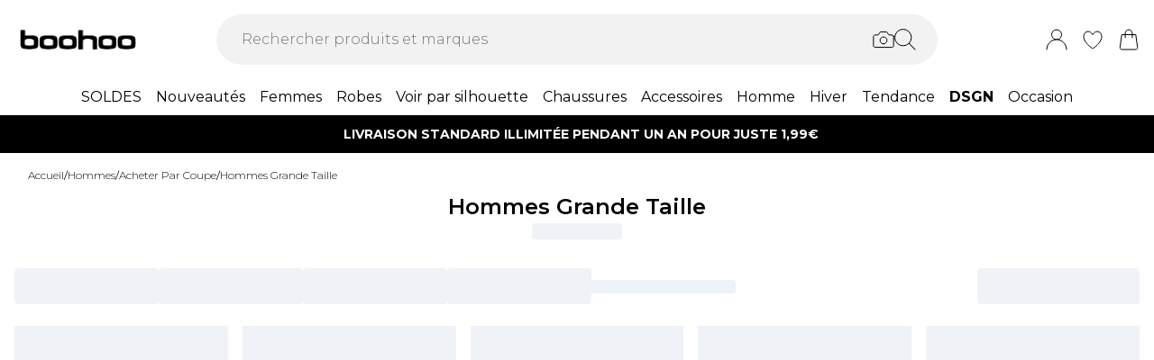

--- FILE ---
content_type: text/html
request_url: https://fr.boohoo.com/categories/hommes-grande-taille
body_size: 75719
content:
<!DOCTYPE html><html lang="en" class="overflow-x-hidden [scrollbar-gutter:stable]"><head><link rel="stylesheet" href="/build/_assets/tailwind-MSK6K3BR.css"><!--remix-island-start--><meta charSet="utf-8"/><meta name="viewport" content="width=device-width,initial-scale=1"/><link rel="preconnect" href="https://mediahub.debenhams.com"/><meta name="apple-mobile-web-app-title" content="Boohoo"/><link rel="preconnect" href="https://mediahub.debenhams.com"/><link rel="icon" href="/build/_assets/favicon-47G67F2N.ico" type="image/x-icon"/><link rel="icon" href="/build/_assets/favicon-16x16-TBRKKL65.svg" type="image/svg+xml" dimension="16x16"/><link rel="icon" href="/build/_assets/favicon-32x32-TBRKKL65.svg" type="image/svg+xml" dimension="32x32"/><link rel="apple-touch-icon" href="/build/_assets/ios-icon-75N267HG.png"/><link rel="alternate" hrefLang="en-gb" href="https://www.boohoo.com/categories/mens-plus-size"/><link rel="alternate" hrefLang="en-au" href="https://au.boohoo.com/categories/mens-plus-size"/><link rel="alternate" hrefLang="en-us" href="https://us.boohoo.com/categories/mens-plus-size"/><link rel="alternate" hrefLang="en-ie" href="https://ie.boohoo.com/categories/mens-plus-size"/><link rel="alternate" hrefLang="nl-nl" href="https://nl.boohoo.com/categories/heren-plusmaat"/><link rel="alternate" hrefLang="fr-fr" href="https://fr.boohoo.com/categories/hommes-grande-taille"/><link rel="alternate" hrefLang="sv-se" href="https://se.boohoo.com/categories/herr-stora-storlekar"/><link rel="alternate" hrefLang="x-default" href="https://eu.boohoo.com/categories/mens-plus-size"/><link rel="alternate" hrefLang="en-ca" href="https://us.boohoo.com/categories/mens-plus-size"/><link rel="alternate" hrefLang="en-nz" href="https://au.boohoo.com/categories/mens-plus-size"/><link rel="alternate" hrefLang="en-it" href="https://eu.boohoo.com/categories/mens-plus-size"/><link rel="alternate" hrefLang="en-de" href="https://eu.boohoo.com/categories/mens-plus-size"/><link rel="alternate" hrefLang="en-no" href="https://eu.boohoo.com/categories/mens-plus-size"/><link rel="alternate" hrefLang="en-es" href="https://eu.boohoo.com/categories/mens-plus-size"/><link rel="alternate" hrefLang="en-dk" href="https://eu.boohoo.com/categories/mens-plus-size"/><link rel="alternate" hrefLang="en-fi" href="https://eu.boohoo.com/categories/mens-plus-size"/><link rel="alternate" hrefLang="en-sa" href="https://eu.boohoo.com/categories/mens-plus-size"/><link rel="alternate" hrefLang="en-ae" href="https://eu.boohoo.com/categories/mens-plus-size"/><link rel="alternate" hrefLang="en-jo" href="https://eu.boohoo.com/categories/mens-plus-size"/><link rel="alternate" hrefLang="en-kw" href="https://eu.boohoo.com/categories/mens-plus-size"/><link rel="alternate" hrefLang="en-om" href="https://eu.boohoo.com/categories/mens-plus-size"/><link rel="alternate" hrefLang="en-qa" href="https://eu.boohoo.com/categories/mens-plus-size"/><link rel="alternate" hrefLang="en-bh" href="https://eu.boohoo.com/categories/mens-plus-size"/><title>Hommes Grande Taille | Boohoo</title><link rel="canonical" href="https://fr.boohoo.com/categories/hommes-grande-taille"/><meta name="description"/><meta property="og:image" content="https://mediahub.boohoo.com/site/fascia/boohoowwfr/categories/hommes-grande-taille"/><meta name="twitter:image" content="https://mediahub.boohoo.com/site/fascia/boohoowwfr/categories/hommes-grande-taille"/><meta/><meta/><meta name="robots" content="index, follow"/><script type="application/ld+json">[{"@context":"https://schema.org","@type":"BreadcrumbList","itemListElement":[{"@type":"ListItem","position":1,"item":"https://fr.boohoo.com/","name":"home"},{"@type":"ListItem","position":2,"item":"https://fr.boohoo.com/categories/hommes","name":"Hommes"},{"@type":"ListItem","position":3,"item":"https://fr.boohoo.com/categories/hommes-acheter-par-coupe","name":"Acheter par coupe"},{"@type":"ListItem","position":4,"item":"https://fr.boohoo.com/categories/hommes-grande-taille","name":"Hommes Grande Taille"}],"numberOfItems":4}]</script><script data-cookieyes="cookieyes-analytics" class="optanon-category-C0002">(function (i, s, o, g, r, a, m) {
i["abtiming"] = 1 * new Date();
a = s.createElement(o),
m = s.getElementsByTagName(o)[0]; a.async = 1; a.src = g; m.parentNode.insertBefore(a, m)
})(window, document, "script", "//try.abtasty.com/3737c78e8aa5f4d4d3818fea6dbd9a1e.js"); </script><script>(function (w, d, s, l, i) {
          w[l] = w[l] || []; w[l].push({
            'gtm.start': new Date().getTime(), event: 'gtm.js'
          });
          var f = d.getElementsByTagName(s)[0],
              j = d.createElement(s),
              dl = l != 'dataLayer' ? '&l=' + l : '';
          j.async = true;
          j.setAttribute('class','optanon-category-C0001');
          j.src = 'https://www.googletagmanager.com/gtm.js?id=' + i + dl;
          f.parentNode.insertBefore(j, f);
        })(window, document, 'script', 'dataLayer', 'GTM-MB6FDCVF');</script><!--remix-island-end--></head><body class="max-w-full !overflow-x-clip overflow-x-hidden"><div id="root"><script>var __env__ = 'prod'</script><script type="text/javascript" src="https://043f2fa08795.edge.sdk.awswaf.com/043f2fa08795/0d2c7af4ca21/challenge.js" defer=""></script><link rel="stylesheet" href="/build/_assets/BaseBlazeCarousel-YXR5THZT.css"/><link rel="stylesheet" href="/build/_assets/blaze-UEATOOJS.css"/><link rel="stylesheet" href="/build/_assets/DeliveryProgress-7AMQD4VK.css?inline"/><link rel="stylesheet" href="/build/_assets/debenhams-4AXX6GBM.css?inline"/><link rel="stylesheet" href="/build/_assets/fonts-YAILRBNN.css?inline"/><link rel="stylesheet" href="/build/_assets/global-JJZ3X4IF.css?inline"/><link rel="stylesheet" href="/build/_assets/ReactCrop-6VYA7W5G.css"/><link rel="stylesheet" href="/build/_assets/cropper-QSZPS263.css"/><link rel="stylesheet" href="/build/_assets/KlarnaMessage-VW3TISZL.css?inline"/><style>
    :root {
      --color-primary: 68 68 68;
--color-secondary: 255 255 255;
--color-primary-dark: 68 68 68;
--color-text-secondary: 118 118 118;
--color-bg-grey: 248 248 248;
--color-primary-nav: 255 255 255;
--color-primary-nav-text: 0 0 0;
--color-button-secondary-border: 181 181 181;
--color-footer-help-header-text: 0 0 0;
--color-footer-help-header-background: 255 241 232;
--color-button-text-primary: 255 255 255;
--color-header-background: 255 255 255;
--color-search-input-background: 242 242 242;
--color-search-text: 0 0 0;
--color-search-placeholder: 118 118 118;
--swiper-pagination-color: #444444;
--swiper-pagination-bullet-inactive-color: #B5B5B5;
--swiper-pagination-bullet-inactive-opacity: 1;
--swiper-pagination-bullet-size: 10px;
--social-proof-pdp: 255 255 255;
--social-proof-pdp-border: 0 0 0;
--social-proof-pdp-text: 0 0 0;
--social-proof-plp: 247 182 204;
--social-proof-plp-border: 247 182 204;
--social-proof-plp-text: 0 0 0;
--social-proof-basket: 247 182 204;
--social-proof-basket-border: 247 182 204;
--social-proof-basket-text: 0 0 0;
--social-proof-pdp-border-alpha: 0;
--social-proof-pdp-alpha: 1;
--social-proof-pdp-backdrop-blur: blur(0px);
--social-proof-plp-border-alpha: 0;
--social-proof-basket-alpha: 1;
--social-proof-plp-alpha: 1;
--font-serif: Montserrat;
--font-body: Montserrat;
    }
    
</style><noscript><iframe src="https://www.googletagmanager.com/ns.html?id=GTM-MB6FDCVF" height="0" width="0" style="display:none;visibility:hidden" title="Google Tag Manager - Boohoo"></iframe></noscript><!--$--><div class="relative"><header data-test-id="main-header" class="bg-header-bg"><div class="border-bg-grey"><div class="flex mx-auto max-w-screen-2xl py-2 px-4 xl:py-6"><div class="flex flex-row flex-wrap"><div class="xl:hidden py-2 pr-4 flex items-center"><button class="align-middle text-center text-black cursor-pointer leading-4 disabled:cursor-default disabled:pointer-events-none  font-cta undefined" data-test-id="undefined" aria-label="Menu Button"><div class="relative undefined"><div class="relative flex items-center w-full h-full justify-center  undefined "><svg data-icon="true" width="24px" height="24px" viewBox="0 0 24 24" class="inline"><svg xmlns="http://www.w3.org/2000/svg" width="24" height="24" viewBox="0 0 24 24" fill="none"><path d="M23 12H1" stroke="black" stroke-linecap="round"/><path d="M23 19H1" stroke="black" stroke-linecap="round"/><path d="M23 5H1" stroke="black" stroke-linecap="round"/></svg></svg></div></div></button><div class="fixed inset-0 bg-white transition-opacity undefined" style="top:0;visibility:hidden;opacity:0;transition-duration:100ms"></div><div class="z-[110] left-0 right-0 fixed flex justify-center undefined" style="top:0"><div class="z-40 w-full relative undefined"><div class="absolute top-0 w-full transition-all max-w-[375px] left-0  !max-w-[100vw] w-screen" data-test-id="mobile-nav-side-panel" style="height:100vh;transform:translateX(-100%);transition-duration:100ms;transition-timing-function:ease-in;visibility:hidden"><div class="w-full h-full overflow-hidden overflow-y-auto border-r border-t border-gray-200 bg-white"></div></div></div></div></div><div class="flex flex-row gap-4 items-center z-20"><a href="/"><div class="max-w-[106px] xl:max-w-[141px]"><img src="https://mediahub.boohoo.com/dbz_prod_boohooww_logo?w=141&amp;dpr=2&amp;ttl=604800" alt="Boohoo" loading="eager" fetchpriority="high" class="w-full h-full object-contain xl:max-h-[40px] max-h-[35px]" width="106" height="15"/></div></a></div></div><div class="grow"><div><div data-test-id="search-panel" class="lg:block hidden md:overflow-y-hidden overflow-y-auto lg:top-0 top-14 lg:w-[640px] xl:w-[800px] w-screen left-0 right-0 mx-auto absolute z-[100] text-black"><form><div class="flex px-4 flex-col md:flex-row lg:h-auto xl:h-14 h-[50px] bg-search-input-bg max-lg:bg-white lg:rounded-full lg:py-2 lg:px-4 lg:my-2 xl:my-4"><div class="flex grow items-center"><div class="relative"></div><div class="grow bg-search-input-bg rounded-full lg:gap-4 flex items-center h-full false"><input aria-autocomplete="both" aria-labelledby="autocomplete-153-label" id="autocomplete-153-input" autoComplete="off" autoCorrect="off" autoCapitalize="off" enterKeyHint="search" spellcheck="false" placeholder="Rechercher produits et marques" maxLength="512" type="text" data-test-id="search-input" class="appearance-none outline-none bg-transparent overflow-hidden w-full pl-3 font-light placeholder-search-placeholder text-ellipsis " value=""/><div><div class="flex flex-col gap-2 justify-center items-center cursor-pointer"><input type="file" accept="image/jpeg, image/png,android/force-camera-workaround" class="hidden"/><div class="lg:hidden py-3 pl-3 pr-1.5"><svg data-icon="true" width="20px" height="20px" viewBox="0 0 24 24" class=""><title>visual_search</title><svg width="24" height="24" viewBox="0 0 24 24" fill="none" xmlns="http://www.w3.org/2000/svg"><path d="M23.1428 8.57145C23.1428 8.11678 22.9621 7.68075 22.6407 7.35926C22.3193 7.03778 21.8832 6.85716 21.4285 6.85716H18L15.4285 3.42859H8.5714L5.99997 6.85716H2.5714C2.11674 6.85716 1.68071 7.03778 1.35922 7.35926C1.03773 7.68075 0.857117 8.11678 0.857117 8.57145V18.8572C0.857117 19.3118 1.03773 19.7479 1.35922 20.0693C1.68071 20.3908 2.11674 20.5714 2.5714 20.5714H21.4285C21.8832 20.5714 22.3193 20.3908 22.6407 20.0693C22.9621 19.7479 23.1428 19.3118 23.1428 18.8572V8.57145Z" stroke="#000" stroke-linecap="round" stroke-linejoin="round"/><path d="M12 16.7143C14.1303 16.7143 15.8572 14.9874 15.8572 12.8571C15.8572 10.7269 14.1303 9 12 9C9.86979 9 8.14288 10.7269 8.14288 12.8571C8.14288 14.9874 9.86979 16.7143 12 16.7143Z" stroke="#000" stroke-linecap="round" stroke-linejoin="round"/></svg></svg></div><div class="lg:block hidden"><svg data-icon="true" width="24px" height="24px" viewBox="0 0 24 24" class=""><title>visual_search</title><svg width="24" height="24" viewBox="0 0 24 24" fill="none" xmlns="http://www.w3.org/2000/svg"><path d="M23.1428 8.57145C23.1428 8.11678 22.9621 7.68075 22.6407 7.35926C22.3193 7.03778 21.8832 6.85716 21.4285 6.85716H18L15.4285 3.42859H8.5714L5.99997 6.85716H2.5714C2.11674 6.85716 1.68071 7.03778 1.35922 7.35926C1.03773 7.68075 0.857117 8.11678 0.857117 8.57145V18.8572C0.857117 19.3118 1.03773 19.7479 1.35922 20.0693C1.68071 20.3908 2.11674 20.5714 2.5714 20.5714H21.4285C21.8832 20.5714 22.3193 20.3908 22.6407 20.0693C22.9621 19.7479 23.1428 19.3118 23.1428 18.8572V8.57145Z" stroke="#000" stroke-linecap="round" stroke-linejoin="round"/><path d="M12 16.7143C14.1303 16.7143 15.8572 14.9874 15.8572 12.8571C15.8572 10.7269 14.1303 9 12 9C9.86979 9 8.14288 10.7269 8.14288 12.8571C8.14288 14.9874 9.86979 16.7143 12 16.7143Z" stroke="#000" stroke-linecap="round" stroke-linejoin="round"/></svg></svg></div></div><div class="hidden fixed inset-0 z-[250] w-full flex flex-col items-center justify-end md:justify-center h-full"><div class="w-full bg-white md:h-auto md:max-w-[500px] md:w-auto relative md:rounded justify-end md:justify-center flex flex-col p-6 gap-6 md:max-h-[95vh]"><div class="flex flex-row justify-between items-start w-full "><span class="text-xl flex items-center font-semibold">Trouver des produits similaires</span><div class="cursor-pointer h-fit" data-test-id="undefined-close"><svg data-icon="true" width="24px" height="24px" viewBox="0 0 24 24" class="cursor-pointer w-[16px] h-[16px] mt-2"><g><path d="M23 1L1 23" stroke="black" stroke-linecap="round"/><path d="M1 1L23 23" stroke="black" stroke-linecap="round"/></g><defs></defs></svg></div></div><div class="flex flex-col items-center gap-6 w-full"><span class="font-light text-sm">Téléchargez ou prenez une photo pour trouver des produits similaires - rapide et facile.</span><div class="h-[50px] w-full flex gap-2 bg-primary hover:bg-primary/75 text-button-text-primary font-semibold uppercase py-2 rounded cursor-pointer justify-center items-center"><svg data-icon="true" width="20px" height="20px" viewBox="0 0 24 24" class=""><title>visual_search</title><svg width="24" height="24" viewBox="0 0 24 24" fill="none" xmlns="http://www.w3.org/2000/svg"><path d="M23.1428 8.57145C23.1428 8.11678 22.9621 7.68075 22.6407 7.35926C22.3193 7.03778 21.8832 6.85716 21.4285 6.85716H18L15.4285 3.42859H8.5714L5.99997 6.85716H2.5714C2.11674 6.85716 1.68071 7.03778 1.35922 7.35926C1.03773 7.68075 0.857117 8.11678 0.857117 8.57145V18.8572C0.857117 19.3118 1.03773 19.7479 1.35922 20.0693C1.68071 20.3908 2.11674 20.5714 2.5714 20.5714H21.4285C21.8832 20.5714 22.3193 20.3908 22.6407 20.0693C22.9621 19.7479 23.1428 19.3118 23.1428 18.8572V8.57145Z" stroke="rgb(var(--color-button-text-primary) / 1)" stroke-linecap="round" stroke-linejoin="round"/><path d="M12 16.7143C14.1303 16.7143 15.8572 14.9874 15.8572 12.8571C15.8572 10.7269 14.1303 9 12 9C9.86979 9 8.14288 10.7269 8.14288 12.8571C8.14288 14.9874 9.86979 16.7143 12 16.7143Z" stroke="rgb(var(--color-button-text-primary) / 1)" stroke-linecap="round" stroke-linejoin="round"/></svg></svg><span class="">Prendre ou télécharger une photo</span></div></div></div></div><div class="hidden fixed inset-0 z-[250] w-full flex flex-col items-center justify-center h-full"><div class="w-full h-full md:h-auto md:min-w-[400px] md:max-w-[500px] bg-white md:w-auto relative md:rounded flex flex-col justify-space-between md:max-h-[95vh]"><div class="flex flex-row justify-between items-center w-full px-6 pt-6 "><span class="text-xl flex items-center font-semibold">Recherche d&#x27;images<div class="ml-2"><svg data-icon="true" width="16px" height="16px" viewBox="0 0 16 16"><svg width="16" height="16" viewBox="0 0 16 16" fill="none" xmlns="http://www.w3.org/2000/svg"><g clip-path="url(#clip0_1016_22892)"><circle cx="8" cy="8" r="7.5" stroke="black"/><path d="M8.90355 5.59411C9.35105 5.59411 9.71422 5.27275 9.71422 4.79649C9.71422 4.32023 9.35019 3.99887 8.90355 3.99887C8.45605 3.99887 8.09461 4.32023 8.09461 4.79649C8.09461 5.27275 8.45605 5.59411 8.90355 5.59411ZM9.06104 10.6033C9.06104 10.508 9.09288 10.2606 9.07481 10.1199L8.36741 10.962C8.22111 11.1214 8.03781 11.2318 7.95175 11.2024C7.91271 11.1875 7.88008 11.1587 7.85973 11.1212C7.83938 11.0837 7.83264 11.0399 7.84074 10.9976L9.01973 7.14485C9.11611 6.65612 8.85106 6.21013 8.2891 6.15316C7.69616 6.15316 6.82353 6.77541 6.29256 7.56502C6.29256 7.65938 6.27535 7.8944 6.29342 8.03505L6.99995 7.19203C7.14625 7.03446 7.31665 6.92319 7.4027 6.95345C7.4451 6.96919 7.47984 7.0015 7.49947 7.04344C7.5191 7.08539 7.52205 7.13362 7.50769 7.17778L6.33903 11.0119C6.20392 11.4605 6.45951 11.9003 7.07913 12C7.99134 12 8.53006 11.3929 9.0619 10.6033H9.06104Z" fill="black"/></g><defs><clipPath id="clip0_1016_22892"><rect width="16" height="16" fill="white"/></clipPath></defs></svg></svg></div></span><div class="cursor-pointer h-fit" data-test-id="undefined-close"><svg data-icon="true" width="24px" height="24px" viewBox="0 0 24 24" class="cursor-pointer w-[16px] h-[16px]"><g><path d="M23 1L1 23" stroke="black" stroke-linecap="round"/><path d="M1 1L23 23" stroke="black" stroke-linecap="round"/></g><defs></defs></svg></div></div><div class="flex justify-center m-6 flex-grow shrink overflow-hidden"><div class="flex just flex-col items-center h-full max-h-full overflow-hidden w-full justify-between"><div></div><div class="overflow-hidden w-full text-center"><div style="height:100%;width:100%;max-width:100%" class="flex justify-center"><img alt="picture" style="opacity:0;max-width:100%"/></div></div><div class="pt-6 flex items-center gap-3 w-full"><button class="align-middle text-center text-black cursor-pointer leading-4 disabled:cursor-default disabled:pointer-events-none border-button-border-secondary font-semibold text-black hover:text-grey-4 disabled:border-grey-2 disabled:text-grey-3 border rounded px-5 h-[50px] uppercase font-cta flex-1 h-[50px]" data-test-id="undefined" type="button"><div class="relative undefined"><div class="relative flex items-center w-full h-full justify-center  undefined ">Changer</div></div></button><button class="align-middle text-center text-black cursor-pointer leading-4 disabled:cursor-default disabled:pointer-events-none bg-primary font-semibold text-button-text-primary hover:bg-primary/75 disabled:bg-gray-200 disabled:text-gray-500 rounded px-5 h-[50px] uppercase font-cta flex-1 h-[50px]" data-test-id="undefined" type="button"><div class="relative undefined"><div class="relative flex items-center w-full h-full justify-center  undefined ">Voir les similaires</div></div></button></div></div></div></div></div><div class="hidden fixed inset-0 z-[250] w-full flex flex-col items-center justify-end md:justify-center h-full bg-black/50 md:bg-black/10 backdrop-blur-sm"><div class="w-full bg-white md:h-auto md:max-w-[500px] md:w-auto relative md:rounded justify-end md:justify-center flex flex-col p-6 gap-6 md:max-h-[95vh]"><div class="flex flex-row justify-between items-start w-full "><span class="text-xl flex items-center font-semibold">Utilisez la boîte pour encadrer votre image</span><div class="cursor-pointer h-fit" data-test-id="undefined-close"><svg data-icon="true" width="24px" height="24px" viewBox="0 0 24 24" class="cursor-pointer w-[16px] h-[16px] mt-2 ml-2"><g><path d="M23 1L1 23" stroke="black" stroke-linecap="round"/><path d="M1 1L23 23" stroke="black" stroke-linecap="round"/></g><defs></defs></svg></div></div><div class="flex flex-col gap-4 w-full"><span class="font-light text-sm">Il suffit de faire glisser les coins pour encadrer clairement l&#x27;article.</span></div></div></div></div><button type="submit" class="hidden lg:flex"><div class="items-center mr-2 "><svg data-icon="true" width="24px" height="24px" viewBox="0 0 24 24"><svg xmlns="http://www.w3.org/2000/svg" width="24" height="24" viewBox="0 0 24 24" fill="none"><g clip-path="url(#clip0_305_7800)"><circle cx="9.68861" cy="9.68421" r="9.18421" stroke="#000"/><path d="M22.6511 23.3535C22.8463 23.5488 23.1629 23.5488 23.3582 23.3535C23.5534 23.1583 23.5534 22.8417 23.3582 22.6464L22.6511 23.3535ZM23.3582 22.6464L16.3579 15.6462L15.6508 16.3533L22.6511 23.3535L23.3582 22.6464Z" fill="#000"/></g><defs><clipPath id="clip0_305_7800"><rect width="24" height="24" fill="white" transform="translate(0.00439453)"/></clipPath></defs></svg></svg></div></button><button type="submit" class="lg:hidden"><div class="py-3 pr-3 pl-1.5"><svg data-icon="true" width="20px" height="20px" viewBox="0 0 24 24" class=""><title>search</title><svg xmlns="http://www.w3.org/2000/svg" width="24" height="24" viewBox="0 0 24 24" fill="none"><g clip-path="url(#clip0_305_7800)"><circle cx="9.68861" cy="9.68421" r="9.18421" stroke="#000"/><path d="M22.6511 23.3535C22.8463 23.5488 23.1629 23.5488 23.3582 23.3535C23.5534 23.1583 23.5534 22.8417 23.3582 22.6464L22.6511 23.3535ZM23.3582 22.6464L16.3579 15.6462L15.6508 16.3533L22.6511 23.3535L23.3582 22.6464Z" fill="#000"/></g><defs><clipPath id="clip0_305_7800"><rect width="24" height="24" fill="white" transform="translate(0.00439453)"/></clipPath></defs></svg></svg></div></button></div></div></div></form></div></div></div><div class="flex flex-row justify-end items-center z-25"><div class="lg:hidden flex py-2 px-[7px] md:px-2 items-center"><div class="relative inline-block"><svg data-icon="true" width="24px" height="24px" viewBox="0 0 24 24"><title>search</title><g clip-path="url(#clip0_758_1358)"><circle cx="9.68421" cy="9.68421" r="9.18421" stroke="black" fill="none"/><path d="M22.6467 23.3538C22.8419 23.549 23.1585 23.549 23.3538 23.3538C23.549 23.1585 23.549 22.8419 23.3538 22.6467L22.6467 23.3538ZM23.3538 22.6467L16.3536 15.6464L15.6464 16.3536L22.6467 23.3538L23.3538 22.6467Z" fill="black"/></g><defs><clipPath id="clip0_758_1358"><rect width="24" height="24" fill="white"/></clipPath></defs></svg></div></div><div class="relative group py-2 px-[7px] md:px-2"><div class="flex items-center"><a data-test-id="account-link" href="/account"><div class="flex items-center"><svg data-icon="true" width="24px" height="24px" viewBox="0 0 24 24"><title>account</title><circle cx="12.0049" cy="6.5" r="5.5" fill="white" stroke="black"/><path d="M23.0049 23C23.0049 16.9249 18.08 12 12.0049 12C5.92975 12 1.00488 16.9249 1.00488 23" fill="white" stroke="black" stroke-linecap="round"/></svg></div></a></div></div><div class="py-2 px-[7px] md:px-2"><a data-test-id="wishlist-link" href="/wishlist"><div class="flex items-center"><svg data-icon="true" width="24px" height="24px" viewBox="0 0 24 24"><title>wishlist</title><path d="M2.00488 8.71113C2.00488 13.3468 6.60218 18.242 11.7991 21.8887C11.8932 21.9506 11.9637 22 11.999 22C12.046 22 12.1166 21.9506 12.2106 21.8887C17.4076 18.242 22.0049 13.3468 22.0049 8.71113C22.0049 5.31165 19.8885 3 17.0078 3C14.8209 3 13.4922 4.43396 12.6574 5.8432C12.387 6.23878 12.2342 6.57749 11.999 6.57749C11.7638 6.57749 11.5992 6.25114 11.3523 5.8432C10.541 4.4216 9.18889 3 7.00194 3C4.12128 3 2.00488 5.31165 2.00488 8.71113Z" fill="none" stroke="black" /></svg></div></a></div><div class="py-2 pl-[7px] md:pl-2"><a data-test-id="cart-link" href="/basket"><div class="flex items-center"><div class="relative inline-block"><svg data-icon="true" width="24px" height="24px" viewBox="0 0 24 24"><title>cart</title>
    <g>
      <path d="M19.7175 23H4.2923C3.08166 23 2.14861 21.9329 2.3102 20.7331L4.22711 6.5H19.7827L21.6996 20.7331C21.8612 21.9329 20.9281 23 19.7175 23Z" fill="none" stroke="black"/>
      <path d="M15.894 9.8V4.88889C15.894 2.74111 14.1529 1 12.0051 1V1C9.85733 1 8.11621 2.74111 8.11621 4.88889V9.8" fill="none" stroke="black" stroke-linecap="round"/>
    </g>
    </svg></div></div></a></div></div></div></div><div class="hidden xl:block text-nav"><div data-test-id="desktop-nav" class="bg-primary-nav h-10 relative z-[25]"><nav class="h-full"><ul class="max-w-screen-2xl mx-auto flex justify-center h-full" data-test-id="desktop-nav-topmenu"><li data-test-id="desktop-nav-topmenu-category-title"><a data-test-id="desktop-nav:67046-SOLDES" class=" text-primary-nav-text text-base inline-flex items-center px-2 h-full hover:text-black hover:bg-gray-100 active:bg-gray-100 data-[active=true]:bg-gray-100 data-[active=true]:text-black font-heading undefined cursor-pointer" style="background-size:cover;width:100%" data-active="false" href="/categories/soldes"><span class="inline-flex items-center gap-2 min-w-0"><span class="break-words">SOLDES</span></span></a><div data-test-id="desktop-nav:67046:nav" class="absolute left-0 top-full w-full bg-white hidden invisible"><div data-test-id="desktop-nav:67046:panel" class="border border-gray-100 border-t-0"><div class="max-w-screen-2xl mx-auto w-full grid grid-cols-6 gap-0 "><div data-test-id="desktop-nav:67046:panel:col1" class="grid grid-flow-row content-start gap-5 px-2 py-7 " style="grid-column:1 / span 1"><ul class="flex flex-col gap-2" data-test-id="desktop-nav-submenu"><li><span class="px-2 font-desktopNavHeaderWeight font-heading mb-6 visible" data-test-id="desktop-nav:67046:panel:col1:group1:title-Découvrez nos offres">Découvrez nos offres</span></li><li><a data-test-id="desktop-nav:67046:panel:col1:group1:link-Pulls &amp; gilets à 20€" class=" text-sm font-light inline-block hover:underline active:underline px-2 cursor-pointer" style="background-size:cover;width:100%" data-active="false" href="/categories/promotions-tricots/facet/priceRange/0-20"><span class="inline-flex items-center gap-2 min-w-0"><span class="break-words">Pulls &amp; gilets à 20€</span></span></a></li><li><a data-test-id="desktop-nav:67046:panel:col1:group1:link-Manteaux à moins de 25€" class=" text-sm font-light inline-block hover:underline active:underline px-2 cursor-pointer" style="background-size:cover;width:100%" data-active="false" href="/categories/femmes-soldes-manteaux-et-vestes/facet/priceRange/0-25"><span class="inline-flex items-center gap-2 min-w-0"><span class="break-words">Manteaux à moins de 25€</span></span></a></li><li><a data-test-id="desktop-nav:67046:panel:col1:group1:link-Bottes à moins de 30€" class=" text-sm font-light inline-block hover:underline active:underline px-2 cursor-pointer" style="background-size:cover;width:100%" data-active="false" href="/categories/chaussures-femme-soldes-bottes/facet/priceRange/0-30"><span class="inline-flex items-center gap-2 min-w-0"><span class="break-words">Bottes à moins de 30€</span></span></a></li><li><a data-test-id="desktop-nav:67046:panel:col1:group1:link-SOLDES : nos meilleures marques" class=" text-sm font-light inline-block hover:underline active:underline px-2 cursor-pointer" style="background-size:cover;width:100%" data-active="false" href="/categories/vente-flash-boohoo-wk46"><span class="inline-flex items-center gap-2 min-w-0"><span class="break-words">SOLDES : nos meilleures marques</span></span></a></li><li><a data-test-id="desktop-nav:67046:panel:col1:group1:link-Toutes nos SOLDES boohoo" class=" text-sm font-light inline-block hover:underline active:underline px-2 cursor-pointer" style="background-size:cover;width:100%" data-active="false" href="/categories/femmes-soldes"><span class="inline-flex items-center gap-2 min-w-0"><span class="break-words">Toutes nos SOLDES boohoo</span></span></a></li></ul><ul class="flex flex-col gap-2" data-test-id="desktop-nav-submenu"><li><span class="px-2 font-desktopNavHeaderWeight font-heading mb-6 visible" data-test-id="desktop-nav:67046:panel:col1:group2:title-Shoppez par prix">Shoppez par prix</span></li><li><a data-test-id="desktop-nav:67046:panel:col1:group2:link-5 € et moins" class=" text-sm font-light inline-block hover:underline active:underline px-2 cursor-pointer" style="background-size:cover;width:100%" data-active="false" href="/categories/soldes/facet/priceRange/0-5"><span class="inline-flex items-center gap-2 min-w-0"><span class="break-words">5 € et moins</span></span></a></li><li><a data-test-id="desktop-nav:67046:panel:col1:group2:link-10 € et moins" class=" text-sm font-light inline-block hover:underline active:underline px-2 cursor-pointer" style="background-size:cover;width:100%" data-active="false" href="/categories/soldes/facet/priceRange/0-10"><span class="inline-flex items-center gap-2 min-w-0"><span class="break-words">10 € et moins</span></span></a></li><li><a data-test-id="desktop-nav:67046:panel:col1:group2:link-15 € et moins" class=" text-sm font-light inline-block hover:underline active:underline px-2 cursor-pointer" style="background-size:cover;width:100%" data-active="false" href="/categories/soldes/facet/priceRange/0-15"><span class="inline-flex items-center gap-2 min-w-0"><span class="break-words">15 € et moins</span></span></a></li><li><a data-test-id="desktop-nav:67046:panel:col1:group2:link-20€ et moins" class=" text-sm font-light inline-block hover:underline active:underline px-2 cursor-pointer" style="background-size:cover;width:100%" data-active="false" href="/categories/soldes/facet/priceRange/0-20"><span class="inline-flex items-center gap-2 min-w-0"><span class="break-words">20€ et moins</span></span></a></li><li><a data-test-id="desktop-nav:67046:panel:col1:group2:link-30€ - 50€" class=" text-sm font-light inline-block hover:underline active:underline px-2 cursor-pointer" style="background-size:cover;width:100%" data-active="false" href="/categories/soldes/facet/priceRange/30-50"><span class="inline-flex items-center gap-2 min-w-0"><span class="break-words">30€ - 50€</span></span></a></li></ul></div><div data-test-id="desktop-nav:67046:panel:col2" class="grid grid-flow-row content-start gap-5 px-2 py-7 " style="grid-column:2 / span 1"><ul class="flex flex-col gap-2" data-test-id="desktop-nav-submenu"><li><span class="px-2 font-desktopNavHeaderWeight font-heading mb-6 visible" data-test-id="desktop-nav:67046:panel:col2:group1:title-SOLDES Femme par catégorie">SOLDES Femme par catégorie</span></li><li><a data-test-id="desktop-nav:67046:panel:col2:group1:link-SOLDES Femme: tout voir" class=" text-sm font-light inline-block hover:underline active:underline px-2 cursor-pointer" style="background-size:cover;width:100%" data-active="false" href="/categories/femmes-soldes"><span class="inline-flex items-center gap-2 min-w-0"><span class="break-words">SOLDES Femme: tout voir</span></span></a></li><li><a data-test-id="desktop-nav:67046:panel:col2:group1:link-SOLDES Robes" class=" text-sm font-light inline-block hover:underline active:underline px-2 cursor-pointer" style="background-size:cover;width:100%" data-active="false" href="/categories/robes-de-femmes-en-solde"><span class="inline-flex items-center gap-2 min-w-0"><span class="break-words">SOLDES Robes</span></span></a></li><li><a data-test-id="desktop-nav:67046:panel:col2:group1:link-SOLDES Tops" class=" text-sm font-light inline-block hover:underline active:underline px-2 cursor-pointer" style="background-size:cover;width:100%" data-active="false" href="/categories/femmes-hauts-en-solde"><span class="inline-flex items-center gap-2 min-w-0"><span class="break-words">SOLDES Tops</span></span></a></li><li><a data-test-id="desktop-nav:67046:panel:col2:group1:link-SOLDES Ensembles" class=" text-sm font-light inline-block hover:underline active:underline px-2 cursor-pointer" style="background-size:cover;width:100%" data-active="false" href="/categories/ensembles-femmes-solde"><span class="inline-flex items-center gap-2 min-w-0"><span class="break-words">SOLDES Ensembles</span></span></a></li><li><a data-test-id="desktop-nav:67046:panel:col2:group1:link-SOLDES Vestes &amp; Manteaux" class=" text-sm font-light inline-block hover:underline active:underline px-2 cursor-pointer" style="background-size:cover;width:100%" data-active="false" href="/categories/femmes-soldes-manteaux-et-vestes"><span class="inline-flex items-center gap-2 min-w-0"><span class="break-words">SOLDES Vestes &amp; Manteaux</span></span></a></li><li><a data-test-id="desktop-nav:67046:panel:col2:group1:link-SOLDES Pulls &amp; Gilets" class=" text-sm font-light inline-block hover:underline active:underline px-2 cursor-pointer" style="background-size:cover;width:100%" data-active="false" href="/categories/promotions-tricots"><span class="inline-flex items-center gap-2 min-w-0"><span class="break-words">SOLDES Pulls &amp; Gilets</span></span></a></li><li><a data-test-id="desktop-nav:67046:panel:col2:group1:link-SOLDES Survêtements" class=" text-sm font-light inline-block hover:underline active:underline px-2 cursor-pointer" style="background-size:cover;width:100%" data-active="false" href="/categories/survêtements-femme-en-solde"><span class="inline-flex items-center gap-2 min-w-0"><span class="break-words">SOLDES Survêtements</span></span></a></li><li><a data-test-id="desktop-nav:67046:panel:col2:group1:link-SOLDES Hoodies et sweatshirts" class=" text-sm font-light inline-block hover:underline active:underline px-2 cursor-pointer" style="background-size:cover;width:100%" data-active="false" href="/femmes-soldes/facet/categoryTaxonomy/Hoodies%20&amp;%20Sweatshirts"><span class="inline-flex items-center gap-2 min-w-0"><span class="break-words">SOLDES Hoodies et sweatshirts</span></span></a></li><li><a data-test-id="desktop-nav:67046:panel:col2:group1:link-SOLDES Jeans" class=" text-sm font-light inline-block hover:underline active:underline px-2 cursor-pointer" style="background-size:cover;width:100%" data-active="false" href="/categories/jeans-femme-en-soldes"><span class="inline-flex items-center gap-2 min-w-0"><span class="break-words">SOLDES Jeans</span></span></a></li><li><a data-test-id="desktop-nav:67046:panel:col2:group1:link-SOLDES Pantalons" class=" text-sm font-light inline-block hover:underline active:underline px-2 cursor-pointer" style="background-size:cover;width:100%" data-active="false" href="/categories/vetements-femme-solde-pantalons"><span class="inline-flex items-center gap-2 min-w-0"><span class="break-words">SOLDES Pantalons</span></span></a></li><li><a data-test-id="desktop-nav:67046:panel:col2:group1:link-SOLDES Jupes" class=" text-sm font-light inline-block hover:underline active:underline px-2 cursor-pointer" style="background-size:cover;width:100%" data-active="false" href="/categories/jupes-femmes-soldes"><span class="inline-flex items-center gap-2 min-w-0"><span class="break-words">SOLDES Jupes</span></span></a></li><li><a data-test-id="desktop-nav:67046:panel:col2:group1:link-SOLDES Combinaisons &amp; Combishorts" class=" text-sm font-light inline-block hover:underline active:underline px-2 cursor-pointer" style="background-size:cover;width:100%" data-active="false" href="/categories/soldes-combinaisons-et-salopettes"><span class="inline-flex items-center gap-2 min-w-0"><span class="break-words">SOLDES Combinaisons &amp; Combishorts</span></span></a></li><li><a data-test-id="desktop-nav:67046:panel:col2:group1:link-SOLDES Costumes &amp; Tailoring" class=" text-sm font-light inline-block hover:underline active:underline px-2 cursor-pointer" style="background-size:cover;width:100%" data-active="false" href="/categories/vente-femmes-tailleur"><span class="inline-flex items-center gap-2 min-w-0"><span class="break-words">SOLDES Costumes &amp; Tailoring</span></span></a></li><li><a data-test-id="desktop-nav:67046:panel:col2:group1:link-SOLDES Maillots de bain" class=" text-sm font-light inline-block hover:underline active:underline px-2 cursor-pointer" style="background-size:cover;width:100%" data-active="false" href="/categories/femmes-soldes-maillots-de-bain"><span class="inline-flex items-center gap-2 min-w-0"><span class="break-words">SOLDES Maillots de bain</span></span></a></li><li><a data-test-id="desktop-nav:67046:panel:col2:group1:link-SOLDES DSGN Studio" class=" text-sm font-light inline-block hover:underline active:underline px-2 cursor-pointer" style="background-size:cover;width:100%" data-active="false" href="/categories/femmes-soldes/facet/collection/DSGN%20Studio"><span class="inline-flex items-center gap-2 min-w-0"><span class="break-words">SOLDES DSGN Studio</span></span></a></li></ul></div><div data-test-id="desktop-nav:67046:panel:col3" class="grid grid-flow-row content-start gap-5 px-2 py-7 " style="grid-column:3 / span 1"><ul class="flex flex-col gap-2" data-test-id="desktop-nav-submenu"><li><span class="px-2 font-desktopNavHeaderWeight font-heading mb-6 visible" data-test-id="desktop-nav:67046:panel:col3:group1:title-Plus de SOLDES">Plus de SOLDES</span></li><li><a data-test-id="desktop-nav:67046:panel:col3:group1:link-SOLDES Chaussures" class=" text-sm font-light inline-block hover:underline active:underline px-2 cursor-pointer" style="background-size:cover;width:100%" data-active="false" href="/categories/femmes-chaussures-soldées"><span class="inline-flex items-center gap-2 min-w-0"><span class="break-words">SOLDES Chaussures</span></span></a></li><li><a data-test-id="desktop-nav:67046:panel:col3:group1:link-SOLDES Accessoires" class=" text-sm font-light inline-block hover:underline active:underline px-2 cursor-pointer" style="background-size:cover;width:100%" data-active="false" href="/categories/femmes-accessoires-soldes"><span class="inline-flex items-center gap-2 min-w-0"><span class="break-words">SOLDES Accessoires</span></span></a></li><li><a data-test-id="desktop-nav:67046:panel:col3:group1:link-SOLDES Pyjamas" class=" text-sm font-light inline-block hover:underline active:underline px-2 cursor-pointer" style="background-size:cover;width:100%" data-active="false" href="/categories/femme-soldes-vetements-de-nuit"><span class="inline-flex items-center gap-2 min-w-0"><span class="break-words">SOLDES Pyjamas</span></span></a></li><li><a data-test-id="desktop-nav:67046:panel:col3:group1:link-SOLDES Loungewear" class=" text-sm font-light inline-block hover:underline active:underline px-2 cursor-pointer" style="background-size:cover;width:100%" data-active="false" href="/categories/vêtements-femmes-vente-tenues-de-détente"><span class="inline-flex items-center gap-2 min-w-0"><span class="break-words">SOLDES Loungewear</span></span></a></li><li><a data-test-id="desktop-nav:67046:panel:col3:group1:link-SOLDES Lingerie" class=" text-sm font-light inline-block hover:underline active:underline px-2 cursor-pointer" style="background-size:cover;width:100%" data-active="false" href="/categories/soldes-lingerie"><span class="inline-flex items-center gap-2 min-w-0"><span class="break-words">SOLDES Lingerie</span></span></a></li><li><a data-test-id="desktop-nav:67046:panel:col3:group1:link-SOLDES : Tout voir" class=" text-sm font-light inline-block hover:underline active:underline px-2 cursor-pointer" style="background-size:cover;width:100%" data-active="false" href="/categories/soldes"><span class="inline-flex items-center gap-2 min-w-0"><span class="break-words">SOLDES : Tout voir</span></span></a></li></ul><ul class="flex flex-col gap-2" data-test-id="desktop-nav-submenu"><li><span class="px-2 font-desktopNavHeaderWeight font-heading mb-6 visible" data-test-id="desktop-nav:67046:panel:col3:group2:title-SOLDES Homme">SOLDES Homme</span></li><li><a data-test-id="desktop-nav:67046:panel:col3:group2:link-SOLDES Homme : Tout voir" class=" text-sm font-light inline-block hover:underline active:underline px-2 cursor-pointer" style="background-size:cover;width:100%" data-active="false" href="/categories/soldes-homme"><span class="inline-flex items-center gap-2 min-w-0"><span class="break-words">SOLDES Homme : Tout voir</span></span></a></li><li><a data-test-id="desktop-nav:67046:panel:col3:group2:link-SOLDES boohooMAN" class=" text-sm font-light inline-block hover:underline active:underline px-2 cursor-pointer" style="background-size:cover;width:100%" data-active="false" href="/categories/soldes-homme-boohooman"><span class="inline-flex items-center gap-2 min-w-0"><span class="break-words">SOLDES boohooMAN</span></span></a></li><li><a data-test-id="desktop-nav:67046:panel:col3:group2:link-SOLDES Homme Tops" class=" text-sm font-light inline-block hover:underline active:underline px-2 cursor-pointer" style="background-size:cover;width:100%" data-active="false" href="/categories/hauts-hommes-en-solde"><span class="inline-flex items-center gap-2 min-w-0"><span class="break-words">SOLDES Homme Tops</span></span></a></li><li><a data-test-id="desktop-nav:67046:panel:col3:group2:link-SOLDES Homme Hoodies &amp; Sweatshirts" class=" text-sm font-light inline-block hover:underline active:underline px-2 cursor-pointer" style="background-size:cover;width:100%" data-active="false" href="/categories/pulls-de-sport-et-sweats-a-capuche-pour-hommes-en-solde"><span class="inline-flex items-center gap-2 min-w-0"><span class="break-words">SOLDES Homme Hoodies &amp; Sweatshirts</span></span></a></li><li><a data-test-id="desktop-nav:67046:panel:col3:group2:link-SOLDES Homme Jeans" class=" text-sm font-light inline-block hover:underline active:underline px-2 cursor-pointer" style="background-size:cover;width:100%" data-active="false" href="/categories/jeans-homme-jeans-en-soldes"><span class="inline-flex items-center gap-2 min-w-0"><span class="break-words">SOLDES Homme Jeans</span></span></a></li><li><a data-test-id="desktop-nav:67046:panel:col3:group2:link-SOLDES Homme Chemises" class=" text-sm font-light inline-block hover:underline active:underline px-2 cursor-pointer" style="background-size:cover;width:100%" data-active="false" href="/categories/chemises-homme-soldees"><span class="inline-flex items-center gap-2 min-w-0"><span class="break-words">SOLDES Homme Chemises</span></span></a></li><li><a data-test-id="desktop-nav:67046:panel:col3:group2:link-SOLDES Homme Manteaux &amp; Vestes" class=" text-sm font-light inline-block hover:underline active:underline px-2 cursor-pointer" style="background-size:cover;width:100%" data-active="false" href="/categories/soldes-hommes-manteaux-vestes"><span class="inline-flex items-center gap-2 min-w-0"><span class="break-words">SOLDES Homme Manteaux &amp; Vestes</span></span></a></li><li><a data-test-id="desktop-nav:67046:panel:col3:group2:link-SOLDES Homme Survêtements" class=" text-sm font-light inline-block hover:underline active:underline px-2 cursor-pointer" style="background-size:cover;width:100%" data-active="false" href="/categories/hommes-soldes-survêtements"><span class="inline-flex items-center gap-2 min-w-0"><span class="break-words">SOLDES Homme Survêtements</span></span></a></li><li><a data-test-id="desktop-nav:67046:panel:col3:group2:link-SOLDES Homme Pantalons" class=" text-sm font-light inline-block hover:underline active:underline px-2 cursor-pointer" style="background-size:cover;width:100%" data-active="false" href="/categories/hommes-soldes-pantalons"><span class="inline-flex items-center gap-2 min-w-0"><span class="break-words">SOLDES Homme Pantalons</span></span></a></li><li><a data-test-id="desktop-nav:67046:panel:col3:group2:link-SOLDES Homme Chaussures" class=" text-sm font-light inline-block hover:underline active:underline px-2 cursor-pointer" style="background-size:cover;width:100%" data-active="false" href="/categories/hommes-chaussures-soldees"><span class="inline-flex items-center gap-2 min-w-0"><span class="break-words">SOLDES Homme Chaussures</span></span></a></li></ul></div><div data-test-id="desktop-nav:67046:panel:col4" class="grid grid-flow-row content-start gap-5 px-2 py-7 " style="grid-column:4 / span 1"><ul class="flex flex-col gap-2" data-test-id="desktop-nav-submenu"><li><span class="px-2 font-desktopNavHeaderWeight font-heading mb-6 visible" data-test-id="desktop-nav:67046:panel:col4:group1:title-SOLDES par taille">SOLDES par taille</span></li><li><a data-test-id="desktop-nav:67046:panel:col4:group1:link-Taille 32" class=" text-sm font-light inline-block hover:underline active:underline px-2 cursor-pointer" style="background-size:cover;width:100%" data-active="false" href="/categories/mode-femme-soldee/facet/sizes/4~4-6~XXS~XS"><span class="inline-flex items-center gap-2 min-w-0"><span class="break-words">Taille 32</span></span></a></li><li><a data-test-id="desktop-nav:67046:panel:col4:group1:link-Taille 34" class=" text-sm font-light inline-block hover:underline active:underline px-2 cursor-pointer" style="background-size:cover;width:100%" data-active="false" href="/categories/mode-femme-soldee/facet/sizes/6~6-8~XS"><span class="inline-flex items-center gap-2 min-w-0"><span class="break-words">Taille 34</span></span></a></li><li><a data-test-id="desktop-nav:67046:panel:col4:group1:link-Taille 36" class=" text-sm font-light inline-block hover:underline active:underline px-2 cursor-pointer" style="background-size:cover;width:100%" data-active="false" href="/categories/mode-femme-soldee/facet/sizes/8~8-10~S"><span class="inline-flex items-center gap-2 min-w-0"><span class="break-words">Taille 36</span></span></a></li><li><a data-test-id="desktop-nav:67046:panel:col4:group1:link-Taille 38" class=" text-sm font-light inline-block hover:underline active:underline px-2 cursor-pointer" style="background-size:cover;width:100%" data-active="false" href="/categories/mode-femme-soldee/facet/sizes/10~10-12~SS:s:M"><span class="inline-flex items-center gap-2 min-w-0"><span class="break-words">Taille 38</span></span></a></li><li><a data-test-id="desktop-nav:67046:panel:col4:group1:link-Taille 40" class=" text-sm font-light inline-block hover:underline active:underline px-2 cursor-pointer" style="background-size:cover;width:100%" data-active="false" href="/categories/mode-femme-soldee/facet/sizes/12~12-14~M"><span class="inline-flex items-center gap-2 min-w-0"><span class="break-words">Taille 40</span></span></a></li><li><a data-test-id="desktop-nav:67046:panel:col4:group1:link-Taille 42" class=" text-sm font-light inline-block hover:underline active:underline px-2 cursor-pointer" style="background-size:cover;width:100%" data-active="false" href="/categories/mode-femme-soldee/facet/sizes/14~14-16~M"><span class="inline-flex items-center gap-2 min-w-0"><span class="break-words">Taille 42</span></span></a></li><li><a data-test-id="desktop-nav:67046:panel:col4:group1:link-Taille 44" class=" text-sm font-light inline-block hover:underline active:underline px-2 cursor-pointer" style="background-size:cover;width:100%" data-active="false" href="/categories/mode-femme-soldee/facet/sizes/16~M~M:s:L~L"><span class="inline-flex items-center gap-2 min-w-0"><span class="break-words">Taille 44</span></span></a></li><li><a data-test-id="desktop-nav:67046:panel:col4:group1:link-Taille 46" class=" text-sm font-light inline-block hover:underline active:underline px-2 cursor-pointer" style="background-size:cover;width:100%" data-active="false" href="/categories/mode-femme-soldee/facet/sizes/18~L"><span class="inline-flex items-center gap-2 min-w-0"><span class="break-words">Taille 46</span></span></a></li><li><a data-test-id="desktop-nav:67046:panel:col4:group1:link-Taille 48" class=" text-sm font-light inline-block hover:underline active:underline px-2 cursor-pointer" style="background-size:cover;width:100%" data-active="false" href="/categories/mode-femme-soldee/facet/sizes/20~XL"><span class="inline-flex items-center gap-2 min-w-0"><span class="break-words">Taille 48</span></span></a></li><li><a data-test-id="desktop-nav:67046:panel:col4:group1:link-Taille 50" class=" text-sm font-light inline-block hover:underline active:underline px-2 cursor-pointer" style="background-size:cover;width:100%" data-active="false" href="/categories/mode-femme-soldee/facet/sizes/22"><span class="inline-flex items-center gap-2 min-w-0"><span class="break-words">Taille 50</span></span></a></li><li><a data-test-id="desktop-nav:67046:panel:col4:group1:link-Taille 52" class=" text-sm font-light inline-block hover:underline active:underline px-2 cursor-pointer" style="background-size:cover;width:100%" data-active="false" href="/categories/mode-femme-soldee/facet/sizes/24"><span class="inline-flex items-center gap-2 min-w-0"><span class="break-words">Taille 52</span></span></a></li></ul></div><div data-test-id="desktop-nav:67046:panel:col5" class="grid grid-flow-row content-start gap-5 px-2 py-7 " style="grid-column:5 / span 1"><ul class="flex flex-col gap-2" data-test-id="desktop-nav-submenu"><li><span class="px-2 font-desktopNavHeaderWeight font-heading mb-6 visible" data-test-id="desktop-nav:67046:panel:col5:group1:title-SOLDES par Silhouette">SOLDES par Silhouette</span></li><li><a data-test-id="desktop-nav:67046:panel:col5:group1:link-Grande Taille" class=" text-sm font-light inline-block hover:underline active:underline px-2 cursor-pointer" style="background-size:cover;width:100%" data-active="false" href="/categories/soldes-grande-taille"><span class="inline-flex items-center gap-2 min-w-0"><span class="break-words">Grande Taille</span></span></a></li><li><a data-test-id="desktop-nav:67046:panel:col5:group1:link-Petite" class=" text-sm font-light inline-block hover:underline active:underline px-2 cursor-pointer" style="background-size:cover;width:100%" data-active="false" href="/categories/femmes-soldes-petite"><span class="inline-flex items-center gap-2 min-w-0"><span class="break-words">Petite</span></span></a></li><li><a data-test-id="desktop-nav:67046:panel:col5:group1:link-Tall" class=" text-sm font-light inline-block hover:underline active:underline px-2 cursor-pointer" style="background-size:cover;width:100%" data-active="false" href="/categories/soldes-femme-grande-taille"><span class="inline-flex items-center gap-2 min-w-0"><span class="break-words">Tall</span></span></a></li><li><a data-test-id="desktop-nav:67046:panel:col5:group1:link-Maternité" class=" text-sm font-light inline-block hover:underline active:underline px-2 cursor-pointer" style="background-size:cover;width:100%" data-active="false" href="/categories/femmes-soldes-maternite"><span class="inline-flex items-center gap-2 min-w-0"><span class="break-words">Maternité</span></span></a></li></ul><ul class="flex flex-col gap-2" data-test-id="desktop-nav-submenu"><li><span class="px-2 font-desktopNavHeaderWeight font-heading mb-6 visible" data-test-id="desktop-nav:67046:panel:col5:group2:title-SOLDES : nos plus belles marques">SOLDES : nos plus belles marques</span></li><li><a data-test-id="desktop-nav:67046:panel:col5:group2:link-SOLDES boohoo" class=" text-sm font-light inline-block hover:underline active:underline px-2 cursor-pointer" style="background-size:cover;width:100%" data-active="false" href="/categories/femmes-soldes/facet/collection/boohoo"><span class="inline-flex items-center gap-2 min-w-0"><span class="break-words">SOLDES boohoo</span></span></a></li><li><a data-test-id="desktop-nav:67046:panel:col5:group2:link-SOLDES Nasty Gal" class=" text-sm font-light inline-block hover:underline active:underline px-2 cursor-pointer" style="background-size:cover;width:100%" data-active="false" href="/categories/femmes-soldes/facet/collection/NastyGal"><span class="inline-flex items-center gap-2 min-w-0"><span class="break-words">SOLDES Nasty Gal</span></span></a></li><li><a data-test-id="desktop-nav:67046:panel:col5:group2:link-SOLDES Oasis" class=" text-sm font-light inline-block hover:underline active:underline px-2 cursor-pointer" style="background-size:cover;width:100%" data-active="false" href="/categories/femmes-achat-par-ajustement/facet/collection/Oasis"><span class="inline-flex items-center gap-2 min-w-0"><span class="break-words">SOLDES Oasis</span></span></a></li><li><a data-test-id="desktop-nav:67046:panel:col5:group2:link-SOLDES Warehouse" class=" text-sm font-light inline-block hover:underline active:underline px-2 cursor-pointer" style="background-size:cover;width:100%" data-active="false" href="/categories/femmes-soldes/facet/collection/Warehouse"><span class="inline-flex items-center gap-2 min-w-0"><span class="break-words">SOLDES Warehouse</span></span></a></li></ul></div><div data-test-id="desktop-nav:67046:panel:col6" class="grid grid-flow-row content-start gap-5 px-2 py-7 " style="grid-column:6 / span 1"><div data-test-id="desktop-nav:67046:panel:col6" class="grid grid-cols-1 overflow-x-hidden "><div><div class="md:max-w-screen-2xl max-w-[100vw] mx-auto py-2"><a class="block" href="/categories/robes-femme-nouvelles-arrivages?menu_image"><div data-test-id="CTA-Card" class="undefined flex flex-col  relative"><div class="pt-2 z-50 relative capitalize text-center no-underline text-sm ">Soldes Robes</div></div></a></div></div></div></div></div></div></div></li><li data-test-id="desktop-nav-topmenu-category-title"><a data-test-id="desktop-nav:36008-Nouveautés" class=" text-primary-nav-text text-base inline-flex items-center px-2 h-full hover:text-black hover:bg-gray-100 active:bg-gray-100 data-[active=true]:bg-gray-100 data-[active=true]:text-black font-heading undefined cursor-pointer" style="background-size:cover;width:100%" data-active="false" href="/categories/femmes-nouveautes"><span class="inline-flex items-center gap-2 min-w-0"><span class="break-words">Nouveautés</span></span></a><div data-test-id="desktop-nav:36008:nav" class="absolute left-0 top-full w-full bg-white hidden invisible"><div data-test-id="desktop-nav:36008:panel" class="border border-gray-100 border-t-0"><div class="max-w-screen-2xl mx-auto w-full grid grid-cols-6 gap-0 "><div data-test-id="desktop-nav:36008:panel:col1" class="grid grid-flow-row content-start gap-5 px-2 py-7 " style="grid-column:1 / span 1"></div><div data-test-id="desktop-nav:36008:panel:col2" class="grid grid-flow-row content-start gap-5 px-2 py-7 " style="grid-column:2 / span 1"><ul class="flex flex-col gap-2" data-test-id="desktop-nav-submenu"><li><span class="px-2 font-desktopNavHeaderWeight font-heading mb-6 visible" data-test-id="desktop-nav:36008:panel:col2:group1:title-Nouveautés">Nouveautés</span></li><li><a data-test-id="desktop-nav:36008:panel:col2:group1:link-Nouveautés vêtements" class=" text-sm font-light inline-block hover:underline active:underline px-2 cursor-pointer" style="background-size:cover;width:100%" data-active="false" href="/categories/femmes-nouveautes"><span class="inline-flex items-center gap-2 min-w-0"><span class="break-words">Nouveautés vêtements</span></span></a></li><li><a data-test-id="desktop-nav:36008:panel:col2:group1:link-Nouvelle saison" class=" text-sm font-light inline-block hover:underline active:underline px-2 cursor-pointer" style="background-size:cover;width:100%" data-active="false" href="/categories/nouvelle-saison"><span class="inline-flex items-center gap-2 min-w-0"><span class="break-words">Nouvelle saison</span></span></a></li><li><a data-test-id="desktop-nav:36008:panel:col2:group1:link-Dernières nouveautés" class=" text-sm font-light inline-block hover:underline active:underline px-2 cursor-pointer" style="background-size:cover;width:100%" data-active="false" href="/categories/nouveautes-cette-semaine"><span class="inline-flex items-center gap-2 min-w-0"><span class="break-words">Dernières nouveautés</span></span></a></li><li><a data-test-id="desktop-nav:36008:panel:col2:group1:link-Nouveautés robes" class=" text-sm font-light inline-block hover:underline active:underline px-2 cursor-pointer" style="background-size:cover;width:100%" data-active="false" href="/categories/robes-femme-nouvelles-arrivages"><span class="inline-flex items-center gap-2 min-w-0"><span class="break-words">Nouveautés robes</span></span></a></li><li><a data-test-id="desktop-nav:36008:panel:col2:group1:link-Nouveautés tops" class=" text-sm font-light inline-block hover:underline active:underline px-2 cursor-pointer" style="background-size:cover;width:100%" data-active="false" href="/categories/nouveautes-femme-hauts"><span class="inline-flex items-center gap-2 min-w-0"><span class="break-words">Nouveautés tops</span></span></a></li><li><a data-test-id="desktop-nav:36008:panel:col2:group1:link-Nouveautés manteaux et vestes" class=" text-sm font-light inline-block hover:underline active:underline px-2 cursor-pointer" style="background-size:cover;width:100%" data-active="false" href="/categories/nouveautes-manteaux-vestes-femmes"><span class="inline-flex items-center gap-2 min-w-0"><span class="break-words">Nouveautés manteaux et vestes</span></span></a></li><li><a data-test-id="desktop-nav:36008:panel:col2:group1:link-Nouveautés pantalons" class=" text-sm font-light inline-block hover:underline active:underline px-2 cursor-pointer" style="background-size:cover;width:100%" data-active="false" href="/categories/nouveautes-pantalons-femme"><span class="inline-flex items-center gap-2 min-w-0"><span class="break-words">Nouveautés pantalons</span></span></a></li><li><a data-test-id="desktop-nav:36008:panel:col2:group1:link-Nouveautés pulls &amp; cardigans" class=" text-sm font-light inline-block hover:underline active:underline px-2 cursor-pointer" style="background-size:cover;width:100%" data-active="false" href="/categories/femmes-nouveautes/facet/categoryTaxonomy/Jumpers%20&amp;%20Cardigans"><span class="inline-flex items-center gap-2 min-w-0"><span class="break-words">Nouveautés pulls &amp; cardigans</span></span></a></li><li><a data-test-id="desktop-nav:36008:panel:col2:group1:link-Nouveautés chaussures" class=" text-sm font-light inline-block hover:underline active:underline px-2 cursor-pointer" style="background-size:cover;width:100%" data-active="false" href="/categories/chaussures-accessoires-nouvelles-chaussures"><span class="inline-flex items-center gap-2 min-w-0"><span class="break-words">Nouveautés chaussures</span></span></a></li><li><a data-test-id="desktop-nav:36008:panel:col2:group1:link-Nouveautés accessoires" class=" text-sm font-light inline-block hover:underline active:underline px-2 cursor-pointer" style="background-size:cover;width:100%" data-active="false" href="/categories/chaussures-accessoires-nouveautes-accessoires"><span class="inline-flex items-center gap-2 min-w-0"><span class="break-words">Nouveautés accessoires</span></span></a></li><li><a data-test-id="desktop-nav:36008:panel:col2:group1:link-Nouveautés homme" class=" text-sm font-light inline-block hover:underline active:underline px-2 cursor-pointer" style="background-size:cover;width:100%" data-active="false" href="/categories/homme-nouveautes"><span class="inline-flex items-center gap-2 min-w-0"><span class="break-words">Nouveautés homme</span></span></a></li><li><a data-test-id="desktop-nav:36008:panel:col2:group1:link-De nouveau en stock" class=" text-sm font-light inline-block hover:underline active:underline px-2 cursor-pointer" style="background-size:cover;width:100%" data-active="false" href="/categories/collections-femmes-de-retour-en-stock"><span class="inline-flex items-center gap-2 min-w-0"><span class="break-words">De nouveau en stock</span></span></a></li></ul></div><div data-test-id="desktop-nav:36008:panel:col3" class="grid grid-flow-row content-start gap-5 px-2 py-7 " style="grid-column:3 / span 1"><ul class="flex flex-col gap-2" data-test-id="desktop-nav-submenu"><li><span class="px-2 font-desktopNavHeaderWeight font-heading mb-6 visible" data-test-id="desktop-nav:36008:panel:col3:group1:title-Nouveautés par silhouette">Nouveautés par silhouette</span></li><li><a data-test-id="desktop-nav:36008:panel:col3:group1:link-Nouveautés grande taille" class=" text-sm font-light inline-block hover:underline active:underline px-2 cursor-pointer" style="background-size:cover;width:100%" data-active="false" href="/categories/femme-nouveaux-arrivages-grande-taille"><span class="inline-flex items-center gap-2 min-w-0"><span class="break-words">Nouveautés grande taille</span></span></a></li><li><a data-test-id="desktop-nav:36008:panel:col3:group1:link-Nouveautés Petite" class=" text-sm font-light inline-block hover:underline active:underline px-2 cursor-pointer" style="background-size:cover;width:100%" data-active="false" href="/categories/femmes-nouveautés-petite-taille"><span class="inline-flex items-center gap-2 min-w-0"><span class="break-words">Nouveautés Petite</span></span></a></li><li><a data-test-id="desktop-nav:36008:panel:col3:group1:link-Nouveautés Tall" class=" text-sm font-light inline-block hover:underline active:underline px-2 cursor-pointer" style="background-size:cover;width:100%" data-active="false" href="/categories/femme-nouvelles-arrivees-grande-taille"><span class="inline-flex items-center gap-2 min-w-0"><span class="break-words">Nouveautés Tall</span></span></a></li><li><a data-test-id="desktop-nav:36008:panel:col3:group1:link-Nouveautés maternité" class=" text-sm font-light inline-block hover:underline active:underline px-2 cursor-pointer" style="background-size:cover;width:100%" data-active="false" href="/categories/femmes-nouveautes-maternite"><span class="inline-flex items-center gap-2 min-w-0"><span class="break-words">Nouveautés maternité</span></span></a></li></ul><ul class="flex flex-col gap-2" data-test-id="desktop-nav-submenu"><li><span class="px-2 font-desktopNavHeaderWeight font-heading mb-6 visible" data-test-id="desktop-nav:36008:panel:col3:group2:title-Nouvelle collection">Nouvelle collection</span></li><li><a data-test-id="desktop-nav:36008:panel:col3:group2:link-boohoo Basiques" class=" text-sm font-light inline-block hover:underline active:underline px-2 cursor-pointer" style="background-size:cover;width:100%" data-active="false" href="/categories/boohoo-basics"><span class="inline-flex items-center gap-2 min-w-0"><span class="break-words">boohoo Basiques</span></span></a></li></ul></div><div data-test-id="desktop-nav:36008:panel:col4" class="grid grid-flow-row content-start gap-5 px-2 py-7 " style="grid-column:4 / span 1"><ul class="flex flex-col gap-2" data-test-id="desktop-nav-submenu"><li><span class="px-2 font-desktopNavHeaderWeight font-heading mb-6 visible" data-test-id="desktop-nav:36008:panel:col4:group1:title-Tendance du moment">Tendance du moment</span></li><li><a data-test-id="desktop-nav:36008:panel:col4:group1:link-Tenues bordeaux" class=" text-sm font-light inline-block hover:underline active:underline px-2 cursor-pointer" style="background-size:cover;width:100%" data-active="false" href="/categories/collections-mode-bourgogne"><span class="inline-flex items-center gap-2 min-w-0"><span class="break-words">Tenues bordeaux</span></span></a></li><li><a data-test-id="desktop-nav:36008:panel:col4:group1:link-Chocolat" class=" text-sm font-light inline-block hover:underline active:underline px-2 cursor-pointer" style="background-size:cover;width:100%" data-active="false" href="/categories/collections-femme-marron"><span class="inline-flex items-center gap-2 min-w-0"><span class="break-words">Chocolat</span></span></a></li><li><a data-test-id="desktop-nav:36008:panel:col4:group1:link-Tenues satinées et dentelle" class=" text-sm font-light inline-block hover:underline active:underline px-2 cursor-pointer" style="background-size:cover;width:100%" data-active="false" href="/categories/collection-femme-satin-dentelle"><span class="inline-flex items-center gap-2 min-w-0"><span class="break-words">Tenues satinées et dentelle</span></span></a></li><li><a data-test-id="desktop-nav:36008:panel:col4:group1:link-Vestes En Synthétique" class=" text-sm font-light inline-block hover:underline active:underline px-2 cursor-pointer" style="background-size:cover;width:100%" data-active="false" href="/categories/manteaux-et-vestes-femme-vestes-vestes-en-fausse-fourrure"><span class="inline-flex items-center gap-2 min-w-0"><span class="break-words">Vestes En Synthétique</span></span></a></li><li><a data-test-id="desktop-nav:36008:panel:col4:group1:link-Collections Femme Preppy" class=" text-sm font-light inline-block hover:underline active:underline px-2 cursor-pointer" style="background-size:cover;width:100%" data-active="false" href="/categories/collections-femme-preppy"><span class="inline-flex items-center gap-2 min-w-0"><span class="break-words">Collections Femme Preppy</span></span></a></li><li><a data-test-id="desktop-nav:36008:panel:col4:group1:link-Trench-coat" class=" text-sm font-light inline-block hover:underline active:underline px-2 cursor-pointer" style="background-size:cover;width:100%" data-active="false" href="/categories/womens-coats-jackets-coats-trench-coats"><span class="inline-flex items-center gap-2 min-w-0"><span class="break-words">Trench-coat</span></span></a></li><li><a data-test-id="desktop-nav:36008:panel:col4:group1:link-Tailleurs" class=" text-sm font-light inline-block hover:underline active:underline px-2 cursor-pointer" style="background-size:cover;width:100%" data-active="false" href="/categories/costumes-femme"><span class="inline-flex items-center gap-2 min-w-0"><span class="break-words">Tailleurs</span></span></a></li><li><a data-test-id="desktop-nav:36008:panel:col4:group1:link-Rayures" class=" text-sm font-light inline-block hover:underline active:underline px-2 cursor-pointer" style="background-size:cover;width:100%" data-active="false" href="/categories/collections-femmes-rayures"><span class="inline-flex items-center gap-2 min-w-0"><span class="break-words">Rayures</span></span></a></li></ul></div><div data-test-id="desktop-nav:36008:panel:col5" class="grid grid-flow-row content-start gap-5 px-2 py-7 " style="grid-column:5 / span 1"><div data-test-id="desktop-nav:36008:panel:col5" class="grid grid-cols-1 overflow-x-hidden "><div><div class="md:max-w-screen-2xl max-w-[100vw] mx-auto py-2"><a class="block" href="/categories/femmes-nouveautes?menu_image"><div data-test-id="CTA-Card" class="undefined flex flex-col  relative"><div class="pt-2 z-50 relative capitalize text-center no-underline text-sm ">Nouveautés</div></div></a></div></div></div></div><div data-test-id="desktop-nav:36008:panel:col6" class="grid grid-flow-row content-start gap-5 px-2 py-7 " style="grid-column:6 / span 1"></div></div></div></div></li><li data-test-id="desktop-nav-topmenu-category-title"><a data-test-id="desktop-nav:36024-Femmes" class=" text-primary-nav-text text-base inline-flex items-center px-2 h-full hover:text-black hover:bg-gray-100 active:bg-gray-100 data-[active=true]:bg-gray-100 data-[active=true]:text-black font-heading undefined cursor-pointer" style="background-size:cover;width:100%" data-active="false" href="/pages/vetements-femme"><span class="inline-flex items-center gap-2 min-w-0"><span class="break-words">Femmes</span></span></a><div data-test-id="desktop-nav:36024:nav" class="absolute left-0 top-full w-full bg-white hidden invisible"><div data-test-id="desktop-nav:36024:panel" class="border border-gray-100 border-t-0"><div class="max-w-screen-2xl mx-auto w-full grid grid-cols-6 gap-0 "><div data-test-id="desktop-nav:36024:panel:col1" class="grid grid-flow-row content-start gap-5 px-2 py-7 " style="grid-column:1 / span 1"><ul class="flex flex-col gap-2" data-test-id="desktop-nav-submenu"><li><span class="px-2 font-desktopNavHeaderWeight font-heading mb-6 visible" data-test-id="desktop-nav:36024:panel:col1:group1:title-Femme">Femme</span></li><li><a data-test-id="desktop-nav:36024:panel:col1:group1:link-Tous les vêtements" class=" text-sm font-light inline-block hover:underline active:underline px-2 cursor-pointer" style="background-size:cover;width:100%" data-active="false" href="/pages/vetements-femme"><span class="inline-flex items-center gap-2 min-w-0"><span class="break-words">Tous les vêtements</span></span></a></li><li><a data-test-id="desktop-nav:36024:panel:col1:group1:link-Meilleures ventes" class=" text-sm font-light inline-block hover:underline active:underline px-2 cursor-pointer" style="background-size:cover;width:100%" data-active="false" href="/categories/marques-boohoo?sort=best-sellers"><span class="inline-flex items-center gap-2 min-w-0"><span class="break-words">Meilleures ventes</span></span></a></li><li><a data-test-id="desktop-nav:36024:panel:col1:group1:link-Nouveautés" class=" text-sm font-light inline-block hover:underline active:underline px-2 cursor-pointer" style="background-size:cover;width:100%" data-active="false" href="/categories/femmes-nouveautes"><span class="inline-flex items-center gap-2 min-w-0"><span class="break-words">Nouveautés</span></span></a></li></ul><ul class="flex flex-col gap-2" data-test-id="desktop-nav-submenu"><li><span class="px-2 font-desktopNavHeaderWeight font-heading mb-6 visible" data-test-id="desktop-nav:36024:panel:col1:group2:title-Tous les vêtements">Tous les vêtements</span></li><li><a data-test-id="desktop-nav:36024:panel:col1:group2:link-Manteaux et vestes" class=" text-sm font-light inline-block hover:underline active:underline px-2 cursor-pointer" style="background-size:cover;width:100%" data-active="false" href="/categories/femme-manteaux-vestes"><span class="inline-flex items-center gap-2 min-w-0"><span class="break-words">Manteaux et vestes</span></span></a></li><li><a data-test-id="desktop-nav:36024:panel:col1:group2:link-Robes" class=" text-sm font-light inline-block hover:underline active:underline px-2 cursor-pointer" style="background-size:cover;width:100%" data-active="false" href="/categories/femmes-robes"><span class="inline-flex items-center gap-2 min-w-0"><span class="break-words">Robes</span></span></a></li><li><a data-test-id="desktop-nav:36024:panel:col1:group2:link-Ensembles" class=" text-sm font-light inline-block hover:underline active:underline px-2 cursor-pointer" style="background-size:cover;width:100%" data-active="false" href="/categories/femme-ensembles-coordonnés"><span class="inline-flex items-center gap-2 min-w-0"><span class="break-words">Ensembles</span></span></a></li><li><a data-test-id="desktop-nav:36024:panel:col1:group2:link-Tops" class=" text-sm font-light inline-block hover:underline active:underline px-2 cursor-pointer" style="background-size:cover;width:100%" data-active="false" href="/categories/haut-femme"><span class="inline-flex items-center gap-2 min-w-0"><span class="break-words">Tops</span></span></a></li><li><a data-test-id="desktop-nav:36024:panel:col1:group2:link-Jeans" class=" text-sm font-light inline-block hover:underline active:underline px-2 cursor-pointer" style="background-size:cover;width:100%" data-active="false" href="/categories/jeans-femmes"><span class="inline-flex items-center gap-2 min-w-0"><span class="break-words">Jeans</span></span></a></li><li><a data-test-id="desktop-nav:36024:panel:col1:group2:link-Pantalons" class=" text-sm font-light inline-block hover:underline active:underline px-2 cursor-pointer" style="background-size:cover;width:100%" data-active="false" href="/categories/pantalons-femme"><span class="inline-flex items-center gap-2 min-w-0"><span class="break-words">Pantalons</span></span></a></li><li><a data-test-id="desktop-nav:36024:panel:col1:group2:link-Pulls et gilets" class=" text-sm font-light inline-block hover:underline active:underline px-2 cursor-pointer" style="background-size:cover;width:100%" data-active="false" href="/categories/vetements-femme-tricots"><span class="inline-flex items-center gap-2 min-w-0"><span class="break-words">Pulls et gilets</span></span></a></li><li><a data-test-id="desktop-nav:36024:panel:col1:group2:link-Sweats à capuche et sweats" class=" text-sm font-light inline-block hover:underline active:underline px-2 cursor-pointer" style="background-size:cover;width:100%" data-active="false" href="/categories/femme-sweats-a-capuche-sweatshirts"><span class="inline-flex items-center gap-2 min-w-0"><span class="break-words">Sweats à capuche et sweats</span></span></a></li><li><a data-test-id="desktop-nav:36024:panel:col1:group2:link-Survêtements" class=" text-sm font-light inline-block hover:underline active:underline px-2 cursor-pointer" style="background-size:cover;width:100%" data-active="false" href="/categories/femmes-survêtements"><span class="inline-flex items-center gap-2 min-w-0"><span class="break-words">Survêtements</span></span></a></li><li><a data-test-id="desktop-nav:36024:panel:col1:group2:link-Jupes" class=" text-sm font-light inline-block hover:underline active:underline px-2 cursor-pointer" style="background-size:cover;width:100%" data-active="false" href="/categories/jupes-femme"><span class="inline-flex items-center gap-2 min-w-0"><span class="break-words">Jupes</span></span></a></li><li><a data-test-id="desktop-nav:36024:panel:col1:group2:link-Combinaisons et combishorts" class=" text-sm font-light inline-block hover:underline active:underline px-2 cursor-pointer" style="background-size:cover;width:100%" data-active="false" href="/categories/combinaisons-et-salopettes"><span class="inline-flex items-center gap-2 min-w-0"><span class="break-words">Combinaisons et combishorts</span></span></a></li><li><a data-test-id="desktop-nav:36024:panel:col1:group2:link-Vêtements de sport" class=" text-sm font-light inline-block hover:underline active:underline px-2 cursor-pointer" style="background-size:cover;width:100%" data-active="false" href="/categories/collections-femmes-vetements-de-sport"><span class="inline-flex items-center gap-2 min-w-0"><span class="break-words">Vêtements de sport</span></span></a></li><li><a data-test-id="desktop-nav:36024:panel:col1:group2:link-Joggings" class=" text-sm font-light inline-block hover:underline active:underline px-2 cursor-pointer" style="background-size:cover;width:100%" data-active="false" href="/categories/pantalons-de-jogging-femmes"><span class="inline-flex items-center gap-2 min-w-0"><span class="break-words">Joggings</span></span></a></li><li><a data-test-id="desktop-nav:36024:panel:col1:group2:link-Athleisure" class=" text-sm font-light inline-block hover:underline active:underline px-2 cursor-pointer" style="background-size:cover;width:100%" data-active="false" href="/categories/athleisure"><span class="inline-flex items-center gap-2 min-w-0"><span class="break-words">Athleisure</span></span></a></li></ul></div><div data-test-id="desktop-nav:36024:panel:col2" class="grid grid-flow-row content-start gap-5 px-2 py-7 " style="grid-column:2 / span 1"><ul class="flex flex-col gap-2" data-test-id="desktop-nav-submenu"><li><span class="px-2 font-desktopNavHeaderWeight font-heading mb-6 visible" data-test-id="desktop-nav:36024:panel:col2:group1:title-Tous les vêtements">Tous les vêtements</span></li><li><a data-test-id="desktop-nav:36024:panel:col2:group1:link-Blazers" class=" text-sm font-light inline-block hover:underline active:underline px-2 cursor-pointer" style="background-size:cover;width:100%" data-active="false" href="/categories/manteaux-et-vestes-pour-femmes-blazers"><span class="inline-flex items-center gap-2 min-w-0"><span class="break-words">Blazers</span></span></a></li><li><a data-test-id="desktop-nav:36024:panel:col2:group1:link-Tailleurs" class=" text-sm font-light inline-block hover:underline active:underline px-2 cursor-pointer" style="background-size:cover;width:100%" data-active="false" href="/categories/costumes-femme"><span class="inline-flex items-center gap-2 min-w-0"><span class="break-words">Tailleurs</span></span></a></li><li><a data-test-id="desktop-nav:36024:panel:col2:group1:link-Shorts" class=" text-sm font-light inline-block hover:underline active:underline px-2 cursor-pointer" style="background-size:cover;width:100%" data-active="false" href="/categories/femmes-shorts"><span class="inline-flex items-center gap-2 min-w-0"><span class="break-words">Shorts</span></span></a></li><li><a data-test-id="desktop-nav:36024:panel:col2:group1:link-Denim" class=" text-sm font-light inline-block hover:underline active:underline px-2 cursor-pointer" style="background-size:cover;width:100%" data-active="false" href="/categories/femmes-denim"><span class="inline-flex items-center gap-2 min-w-0"><span class="break-words">Denim</span></span></a></li><li><a data-test-id="desktop-nav:36024:panel:col2:group1:link-Lingerie et sous-vêtements" class=" text-sm font-light inline-block hover:underline active:underline px-2 cursor-pointer" style="background-size:cover;width:100%" data-active="false" href="/categories/lingerie"><span class="inline-flex items-center gap-2 min-w-0"><span class="break-words">Lingerie et sous-vêtements</span></span></a></li><li><a data-test-id="desktop-nav:36024:panel:col2:group1:link-DSGN Studio" class=" text-sm font-light inline-block hover:underline active:underline px-2 cursor-pointer" style="background-size:cover;width:100%" data-active="false" href="/categories/marques-boohoo-dsgn"><span class="inline-flex items-center gap-2 min-w-0"><span class="break-words">DSGN Studio</span></span></a></li><li><a data-test-id="desktop-nav:36024:panel:col2:group1:link-Pyjamas" class=" text-sm font-light inline-block hover:underline active:underline px-2 cursor-pointer" style="background-size:cover;width:100%" data-active="false" href="/categories/femmes-vetements-de-nuit"><span class="inline-flex items-center gap-2 min-w-0"><span class="break-words">Pyjamas</span></span></a></li><li><a data-test-id="desktop-nav:36024:panel:col2:group1:link-Maillots de bain" class=" text-sm font-light inline-block hover:underline active:underline px-2 cursor-pointer" style="background-size:cover;width:100%" data-active="false" href="/categories/femme-maillots-de-bain"><span class="inline-flex items-center gap-2 min-w-0"><span class="break-words">Maillots de bain</span></span></a></li><li><a data-test-id="desktop-nav:36024:panel:col2:group1:link-Tenues de plage" class=" text-sm font-light inline-block hover:underline active:underline px-2 cursor-pointer" style="background-size:cover;width:100%" data-active="false" href="/categories/femmes-vetements-de-plage"><span class="inline-flex items-center gap-2 min-w-0"><span class="break-words">Tenues de plage</span></span></a></li><li><a data-test-id="desktop-nav:36024:panel:col2:group1:link-Leggings" class=" text-sm font-light inline-block hover:underline active:underline px-2 cursor-pointer" style="background-size:cover;width:100%" data-active="false" href="/categories/pantalons-femmes-leggings"><span class="inline-flex items-center gap-2 min-w-0"><span class="break-words">Leggings</span></span></a></li><li><a data-test-id="desktop-nav:36024:panel:col2:group1:link-Basiques" class=" text-sm font-light inline-block hover:underline active:underline px-2 cursor-pointer" style="background-size:cover;width:100%" data-active="false" href="/categories/boohoo-basics"><span class="inline-flex items-center gap-2 min-w-0"><span class="break-words">Basiques</span></span></a></li></ul></div><div data-test-id="desktop-nav:36024:panel:col3" class="grid grid-flow-row content-start gap-5 px-2 py-7 " style="grid-column:3 / span 1"><ul class="flex flex-col gap-2" data-test-id="desktop-nav-submenu"><li><span class="px-2 font-desktopNavHeaderWeight font-heading mb-6 visible" data-test-id="desktop-nav:36024:panel:col3:group1:title-Shoppez par silhouette">Shoppez par silhouette</span></li><li><a data-test-id="desktop-nav:36024:panel:col3:group1:link-Vêtements grande taille" class=" text-sm font-light inline-block hover:underline active:underline px-2 cursor-pointer" style="background-size:cover;width:100%" data-active="false" href="/categories/mode-femme-grande-taille"><span class="inline-flex items-center gap-2 min-w-0"><span class="break-words">Vêtements grande taille</span></span></a></li><li><a data-test-id="desktop-nav:36024:panel:col3:group1:link-Vêtements Petite" class=" text-sm font-light inline-block hover:underline active:underline px-2 cursor-pointer" style="background-size:cover;width:100%" data-active="false" href="/categories/femmes-petites"><span class="inline-flex items-center gap-2 min-w-0"><span class="break-words">Vêtements Petite</span></span></a></li><li><a data-test-id="desktop-nav:36024:panel:col3:group1:link-Vêtements Tall" class=" text-sm font-light inline-block hover:underline active:underline px-2 cursor-pointer" style="background-size:cover;width:100%" data-active="false" href="/categories/femmes-grande-taille"><span class="inline-flex items-center gap-2 min-w-0"><span class="break-words">Vêtements Tall</span></span></a></li><li><a data-test-id="desktop-nav:36024:panel:col3:group1:link-Vêtements maternité" class=" text-sm font-light inline-block hover:underline active:underline px-2 cursor-pointer" style="background-size:cover;width:100%" data-active="false" href="/categories/vetements-femmes-maternite"><span class="inline-flex items-center gap-2 min-w-0"><span class="break-words">Vêtements maternité</span></span></a></li></ul><ul class="flex flex-col gap-2" data-test-id="desktop-nav-submenu"><li><span class="px-2 font-desktopNavHeaderWeight font-heading mb-6 visible" data-test-id="desktop-nav:36024:panel:col3:group2:title-Shoppez par collection">Shoppez par collection</span></li><li><a data-test-id="desktop-nav:36024:panel:col3:group2:link-Collection Heritage" class=" text-sm font-light inline-block hover:underline active:underline px-2 cursor-pointer" style="background-size:cover;width:100%" data-active="false" href="/categories/collections-femmes-patrimoine"><span class="inline-flex items-center gap-2 min-w-0"><span class="break-words">Collection Heritage</span></span></a></li></ul></div><div data-test-id="desktop-nav:36024:panel:col4" class="grid grid-flow-row content-start gap-5 px-2 py-7 " style="grid-column:4 / span 1"><ul class="flex flex-col gap-2" data-test-id="desktop-nav-submenu"><li><span class="px-2 font-desktopNavHeaderWeight font-heading mb-6 visible" data-test-id="desktop-nav:36024:panel:col4:group1:title-Shoppez par taille">Shoppez par taille</span></li><li><a data-test-id="desktop-nav:36024:panel:col4:group1:link-Taille 32" class=" text-sm font-light inline-block hover:underline active:underline px-2 cursor-pointer" style="background-size:cover;width:120px" data-active="false" href="/categories/vetements-femmes/facet/sizes/32"><span class="inline-flex items-center gap-2 min-w-0"><span class="break-words">Taille 32</span></span></a></li><li><a data-test-id="desktop-nav:36024:panel:col4:group1:link-Taille 34" class=" text-sm font-light inline-block hover:underline active:underline px-2 cursor-pointer" style="background-size:cover;width:120px" data-active="false" href="/categories/vetements-femmes/facet/sizes/34"><span class="inline-flex items-center gap-2 min-w-0"><span class="break-words">Taille 34</span></span></a></li><li><a data-test-id="desktop-nav:36024:panel:col4:group1:link-Taille 36" class=" text-sm font-light inline-block hover:underline active:underline px-2 cursor-pointer" style="background-size:cover;width:100%" data-active="false" href="/categories/vetements-femmes/facet/sizes/36"><span class="inline-flex items-center gap-2 min-w-0"><span class="break-words">Taille 36</span></span></a></li><li><a data-test-id="desktop-nav:36024:panel:col4:group1:link-Taille 38" class=" text-sm font-light inline-block hover:underline active:underline px-2 cursor-pointer" style="background-size:cover;width:100%" data-active="false" href="/categories/vetements-femmes/facet/sizes/38"><span class="inline-flex items-center gap-2 min-w-0"><span class="break-words">Taille 38</span></span></a></li><li><a data-test-id="desktop-nav:36024:panel:col4:group1:link-Taille 40" class=" text-sm font-light inline-block hover:underline active:underline px-2 cursor-pointer" style="background-size:cover;width:100%" data-active="false" href="/categories/vetements-femmes/facet/sizes/40"><span class="inline-flex items-center gap-2 min-w-0"><span class="break-words">Taille 40</span></span></a></li><li><a data-test-id="desktop-nav:36024:panel:col4:group1:link-Taille 42" class=" text-sm font-light inline-block hover:underline active:underline px-2 cursor-pointer" style="background-size:cover;width:100%" data-active="false" href="/categories/vetements-femmes/facet/sizes/42"><span class="inline-flex items-center gap-2 min-w-0"><span class="break-words">Taille 42</span></span></a></li><li><a data-test-id="desktop-nav:36024:panel:col4:group1:link-Taille 44" class=" text-sm font-light inline-block hover:underline active:underline px-2 cursor-pointer" style="background-size:cover;width:100%" data-active="false" href="/categories/vetements-femmes/facet/sizes/44"><span class="inline-flex items-center gap-2 min-w-0"><span class="break-words">Taille 44</span></span></a></li><li><a data-test-id="desktop-nav:36024:panel:col4:group1:link-Taille 46" class=" text-sm font-light inline-block hover:underline active:underline px-2 cursor-pointer" style="background-size:cover;width:100%" data-active="false" href="/categories/vetements-femmes/facet/sizes/46"><span class="inline-flex items-center gap-2 min-w-0"><span class="break-words">Taille 46</span></span></a></li><li><a data-test-id="desktop-nav:36024:panel:col4:group1:link-Taille 48" class=" text-sm font-light inline-block hover:underline active:underline px-2 cursor-pointer" style="background-size:cover;width:100%" data-active="false" href="/categories/vetements-femmes/facet/sizes/48"><span class="inline-flex items-center gap-2 min-w-0"><span class="break-words">Taille 48</span></span></a></li><li><a data-test-id="desktop-nav:36024:panel:col4:group1:link-Taille 50-52" class=" text-sm font-light inline-block hover:underline active:underline px-2 cursor-pointer" style="background-size:cover;width:100%" data-active="false" href="/categories/vetements-femmes/facet/sizes/50~52"><span class="inline-flex items-center gap-2 min-w-0"><span class="break-words">Taille 50-52</span></span></a></li><li><a data-test-id="desktop-nav:36024:panel:col4:group1:link-Taille 54-56" class=" text-sm font-light inline-block hover:underline active:underline px-2 cursor-pointer" style="background-size:cover;width:100%" data-active="false" href="/categories/vetements-femmes/facet/sizes/54~56"><span class="inline-flex items-center gap-2 min-w-0"><span class="break-words">Taille 54-56</span></span></a></li></ul></div><div data-test-id="desktop-nav:36024:panel:col5" class="grid grid-flow-row content-start gap-5 px-2 py-7 " style="grid-column:5 / span 1"><ul class="flex flex-col gap-2" data-test-id="desktop-nav-submenu"><li><span class="px-2 font-desktopNavHeaderWeight font-heading mb-6 visible" data-test-id="desktop-nav:36024:panel:col5:group1:title-Nos marques préférées">Nos marques préférées</span></li><li><a data-test-id="desktop-nav:36024:panel:col5:group1:link-boohoo" class=" text-sm font-light inline-block hover:underline active:underline px-2 cursor-pointer" style="background-size:cover;width:100%" data-active="false" href="/categories/marques-boohoo"><span class="inline-flex items-center gap-2 min-w-0"><span class="break-words">boohoo</span></span></a></li><li><a data-test-id="desktop-nav:36024:panel:col5:group1:link-NastyGal" class=" text-sm font-light inline-block hover:underline active:underline px-2 cursor-pointer" style="background-size:cover;width:100%" data-active="false" href="/categories/marques-nasty-gal"><span class="inline-flex items-center gap-2 min-w-0"><span class="break-words">NastyGal</span></span></a></li><li><a data-test-id="desktop-nav:36024:panel:col5:group1:link-Misspap" class=" text-sm font-light inline-block hover:underline active:underline px-2 cursor-pointer" style="background-size:cover;width:100%" data-active="false" href="/categories/marques-misspap"><span class="inline-flex items-center gap-2 min-w-0"><span class="break-words">Misspap</span></span></a></li><li><a data-test-id="desktop-nav:36024:panel:col5:group1:link-Dorothy Perkins" class=" text-sm font-light inline-block hover:underline active:underline px-2 cursor-pointer" style="background-size:cover;width:100%" data-active="false" href="/categories/marques-dorothy-perkins"><span class="inline-flex items-center gap-2 min-w-0"><span class="break-words">Dorothy Perkins</span></span></a></li><li><a data-test-id="desktop-nav:36024:panel:col5:group1:link-Oasis" class=" text-sm font-light inline-block hover:underline active:underline px-2 cursor-pointer" style="background-size:cover;width:100%" data-active="false" href="/categories/marques-oasis"><span class="inline-flex items-center gap-2 min-w-0"><span class="break-words">Oasis</span></span></a></li><li><a data-test-id="desktop-nav:36024:panel:col5:group1:link-Coast" class=" text-sm font-light inline-block hover:underline active:underline px-2 cursor-pointer" style="background-size:cover;width:100%" data-active="false" href="/categories/marques-coast"><span class="inline-flex items-center gap-2 min-w-0"><span class="break-words">Coast</span></span></a></li><li><a data-test-id="desktop-nav:36024:panel:col5:group1:link-Warehouse" class=" text-sm font-light inline-block hover:underline active:underline px-2 cursor-pointer" style="background-size:cover;width:100%" data-active="false" href="/categories/marques-warehouse"><span class="inline-flex items-center gap-2 min-w-0"><span class="break-words">Warehouse</span></span></a></li></ul></div><div data-test-id="desktop-nav:36024:panel:col6" class="grid grid-flow-row content-start gap-5 px-2 py-7 " style="grid-column:6 / span 1"><div data-test-id="desktop-nav:36024:panel:col6" class="grid grid-cols-1 overflow-x-hidden "><div><div class="md:max-w-screen-2xl max-w-[100vw] mx-auto py-2"><a class="block" href="/categories/femme-manteaux-vestes?menu_image"><div data-test-id="CTA-Card" class="undefined flex flex-col  relative"><div class="pt-2 z-50 relative capitalize text-center no-underline text-sm ">Manteaux et vestes</div></div></a></div></div></div></div></div></div></div></li><li data-test-id="desktop-nav-topmenu-category-title"><a data-test-id="desktop-nav:36034-Robes" class=" text-primary-nav-text text-base inline-flex items-center px-2 h-full hover:text-black hover:bg-gray-100 active:bg-gray-100 data-[active=true]:bg-gray-100 data-[active=true]:text-black font-heading undefined cursor-pointer" style="background-size:cover;width:100%" data-active="false" href="/categories/femmes-robes"><span class="inline-flex items-center gap-2 min-w-0"><span class="break-words">Robes</span></span></a><div data-test-id="desktop-nav:36034:nav" class="absolute left-0 top-full w-full bg-white hidden invisible"><div data-test-id="desktop-nav:36034:panel" class="border border-gray-100 border-t-0"><div class="max-w-screen-2xl mx-auto w-full grid grid-cols-6 gap-0 "><div data-test-id="desktop-nav:36034:panel:col1" class="grid grid-flow-row content-start gap-5 px-2 py-7 " style="grid-column:1 / span 1"><ul class="flex flex-col gap-2" data-test-id="desktop-nav-submenu"><li><span class="px-2 font-desktopNavHeaderWeight font-heading mb-6 visible" data-test-id="desktop-nav:36034:panel:col1:group1:title-Robes">Robes</span></li><li><a data-test-id="desktop-nav:36034:panel:col1:group1:link-Toutes les robes" class=" text-sm font-light inline-block hover:underline active:underline px-2 cursor-pointer" style="background-size:cover;width:100%" data-active="false" href="/categories/femmes-robes"><span class="inline-flex items-center gap-2 min-w-0"><span class="break-words">Toutes les robes</span></span></a></li><li><a data-test-id="desktop-nav:36034:panel:col1:group1:link-Nouveautés robes" class=" text-sm font-light inline-block hover:underline active:underline px-2 cursor-pointer" style="background-size:cover;width:100%" data-active="false" href="/categories/robes-femme-nouvelles-arrivages"><span class="inline-flex items-center gap-2 min-w-0"><span class="break-words">Nouveautés robes</span></span></a></li><li><a data-test-id="desktop-nav:36034:panel:col1:group1:link-Robes longues" class=" text-sm font-light inline-block hover:underline active:underline px-2 cursor-pointer" style="background-size:cover;width:100%" data-active="false" href="/categories/robes-longues"><span class="inline-flex items-center gap-2 min-w-0"><span class="break-words">Robes longues</span></span></a></li><li><a data-test-id="desktop-nav:36034:panel:col1:group1:link-Robes mi-longues" class=" text-sm font-light inline-block hover:underline active:underline px-2 cursor-pointer" style="background-size:cover;width:100%" data-active="false" href="/categories/robes-femmes-robes-mi-longues"><span class="inline-flex items-center gap-2 min-w-0"><span class="break-words">Robes mi-longues</span></span></a></li><li><a data-test-id="desktop-nav:36034:panel:col1:group1:link-Robes courtes" class=" text-sm font-light inline-block hover:underline active:underline px-2 cursor-pointer" style="background-size:cover;width:100%" data-active="false" href="/categories/robes-femme-robes-mini"><span class="inline-flex items-center gap-2 min-w-0"><span class="break-words">Robes courtes</span></span></a></li><li><a data-test-id="desktop-nav:36034:panel:col1:group1:link-Robes à manches longues" class=" text-sm font-light inline-block hover:underline active:underline px-2 cursor-pointer" style="background-size:cover;width:100%" data-active="false" href="/categories/robes-femme-manches-longues"><span class="inline-flex items-center gap-2 min-w-0"><span class="break-words">Robes à manches longues</span></span></a></li><li><a data-test-id="desktop-nav:36034:panel:col1:group1:link-Robes blazer" class=" text-sm font-light inline-block hover:underline active:underline px-2 cursor-pointer" style="background-size:cover;width:100%" data-active="false" href="/categories/robes-femme-robes-blazer"><span class="inline-flex items-center gap-2 min-w-0"><span class="break-words">Robes blazer</span></span></a></li><li><a data-test-id="desktop-nav:36034:panel:col1:group1:link-Robes pull" class=" text-sm font-light inline-block hover:underline active:underline px-2 cursor-pointer" style="background-size:cover;width:100%" data-active="false" href="/categories/robes-femme-robes-pull"><span class="inline-flex items-center gap-2 min-w-0"><span class="break-words">Robes pull</span></span></a></li><li><a data-test-id="desktop-nav:36034:panel:col1:group1:link-Robes patineuses" class=" text-sm font-light inline-block hover:underline active:underline px-2 cursor-pointer" style="background-size:cover;width:100%" data-active="false" href="/categories/robes-femme-robes-style-patineuse"><span class="inline-flex items-center gap-2 min-w-0"><span class="break-words">Robes patineuses</span></span></a></li><li><a data-test-id="desktop-nav:36034:panel:col1:group1:link-Robe Satin" class=" text-sm font-light inline-block hover:underline active:underline px-2 cursor-pointer" style="background-size:cover;width:100%" data-active="false" href="/categories/femmes-robes-robes-en-satin"><span class="inline-flex items-center gap-2 min-w-0"><span class="break-words">Robe Satin</span></span></a></li><li><a data-test-id="desktop-nav:36034:panel:col1:group1:link-Robes moulantes" class=" text-sm font-light inline-block hover:underline active:underline px-2 cursor-pointer" style="background-size:cover;width:100%" data-active="false" href="/categories/robes-femme-robes-moulantes"><span class="inline-flex items-center gap-2 min-w-0"><span class="break-words">Robes moulantes</span></span></a></li><li><a data-test-id="desktop-nav:36034:panel:col1:group1:link-Robes babydoll" class=" text-sm font-light inline-block hover:underline active:underline px-2 cursor-pointer" style="background-size:cover;width:100%" data-active="false" href="/categories/robes-femme-robes-smocks"><span class="inline-flex items-center gap-2 min-w-0"><span class="break-words">Robes babydoll</span></span></a></li><li><a data-test-id="desktop-nav:36034:panel:col1:group1:link-Robes corset" class=" text-sm font-light inline-block hover:underline active:underline px-2 cursor-pointer" style="background-size:cover;width:100%" data-active="false" href="/categories/robes-femme-robes-a-corset"><span class="inline-flex items-center gap-2 min-w-0"><span class="break-words">Robes corset</span></span></a></li><li><a data-test-id="desktop-nav:36034:panel:col1:group1:link-Robes dos nu" class=" text-sm font-light inline-block hover:underline active:underline px-2 cursor-pointer" style="background-size:cover;width:100%" data-active="false" href="/categories/femmes-robes-robes-a-col-halter"><span class="inline-flex items-center gap-2 min-w-0"><span class="break-words">Robes dos nu</span></span></a></li><li><a data-test-id="desktop-nav:36034:panel:col1:group1:link-Robes chemise" class=" text-sm font-light inline-block hover:underline active:underline px-2 cursor-pointer" style="background-size:cover;width:100%" data-active="false" href="/categories/robes-femmes-robes-chemisier"><span class="inline-flex items-center gap-2 min-w-0"><span class="break-words">Robes chemise</span></span></a></li><li><a data-test-id="desktop-nav:36034:panel:col1:group1:link-Robes à col bénitier" class=" text-sm font-light inline-block hover:underline active:underline px-2 cursor-pointer" style="background-size:cover;width:100%" data-active="false" href="/categories/robes-femmes-robes-a-col-boule"><span class="inline-flex items-center gap-2 min-w-0"><span class="break-words">Robes à col bénitier</span></span></a></li><li><a data-test-id="desktop-nav:36034:panel:col1:group1:link-Robes t-shirt" class=" text-sm font-light inline-block hover:underline active:underline px-2 cursor-pointer" style="background-size:cover;width:100%" data-active="false" href="/categories/robes-femme-robes-t-shirt"><span class="inline-flex items-center gap-2 min-w-0"><span class="break-words">Robes t-shirt</span></span></a></li></ul></div><div data-test-id="desktop-nav:36034:panel:col2" class="grid grid-flow-row content-start gap-5 px-2 py-7 " style="grid-column:2 / span 1"><ul class="flex flex-col gap-2" data-test-id="desktop-nav-submenu"><li><span class="px-2 font-desktopNavHeaderWeight font-heading mb-6 visible" data-test-id="desktop-nav:36034:panel:col2:group1:title-Robes par occasions">Robes par occasions</span></li><li><a data-test-id="desktop-nav:36034:panel:col2:group1:link-Robe pour mariage" class=" text-sm font-light inline-block hover:underline active:underline px-2 cursor-pointer" style="background-size:cover;width:100%" data-active="false" href="/categories/robes-femme-robes-pour-invitees-de-mariage"><span class="inline-flex items-center gap-2 min-w-0"><span class="break-words">Robe pour mariage</span></span></a></li><li><a data-test-id="desktop-nav:36034:panel:col2:group1:link-Tenues demoiselles d&#x27;honneur" class=" text-sm font-light inline-block hover:underline active:underline px-2 cursor-pointer" style="background-size:cover;width:100%" data-active="false" href="/categories/robes-de-demoiselle-d-honneur"><span class="inline-flex items-center gap-2 min-w-0"><span class="break-words">Tenues demoiselles d&#x27;honneur</span></span></a></li><li><a data-test-id="desktop-nav:36034:panel:col2:group1:link-Robes de soirée" class=" text-sm font-light inline-block hover:underline active:underline px-2 cursor-pointer" style="background-size:cover;width:100%" data-active="false" href="/categories/robes-de-fete-pour-femmes"><span class="inline-flex items-center gap-2 min-w-0"><span class="break-words">Robes de soirée</span></span></a></li><li><a data-test-id="desktop-nav:36034:panel:col2:group1:link-Robes de soirée chic" class=" text-sm font-light inline-block hover:underline active:underline px-2 cursor-pointer" style="background-size:cover;width:100%" data-active="false" href="/categories/robes-femme-robes-de-soiree"><span class="inline-flex items-center gap-2 min-w-0"><span class="break-words">Robes de soirée chic</span></span></a></li><li><a data-test-id="desktop-nav:36034:panel:col2:group1:link-Robes de fiançailles" class=" text-sm font-light inline-block hover:underline active:underline px-2 cursor-pointer" style="background-size:cover;width:100%" data-active="false" href="/categories/robes-femme-robes-pour-enterrement-de-vie-de-jeune-fille"><span class="inline-flex items-center gap-2 min-w-0"><span class="break-words">Robes de fiançailles</span></span></a></li><li><a data-test-id="desktop-nav:36034:panel:col2:group1:link-Robes noires" class=" text-sm font-light inline-block hover:underline active:underline px-2 cursor-pointer" style="background-size:cover;width:100%" data-active="false" href="/categories/petite-robe-noire"><span class="inline-flex items-center gap-2 min-w-0"><span class="break-words">Robes noires</span></span></a></li><li><a data-test-id="desktop-nav:36034:panel:col2:group1:link-Robes noires nouées" class=" text-sm font-light inline-block hover:underline active:underline px-2 cursor-pointer" style="background-size:cover;width:100%" data-active="false" href="/categories/tenues-de-soiree-pour-femmes"><span class="inline-flex items-center gap-2 min-w-0"><span class="break-words">Robes noires nouées</span></span></a></li><li><a data-test-id="desktop-nav:36034:panel:col2:group1:link-Robes bal de promo" class=" text-sm font-light inline-block hover:underline active:underline px-2 cursor-pointer" style="background-size:cover;width:100%" data-active="false" href="/categories/robes-femmes-robes-de-bal"><span class="inline-flex items-center gap-2 min-w-0"><span class="break-words">Robes bal de promo</span></span></a></li><li><a data-test-id="desktop-nav:36034:panel:col2:group1:link-Robes remise de diplôme" class=" text-sm font-light inline-block hover:underline active:underline px-2 cursor-pointer" style="background-size:cover;width:100%" data-active="false" href="/categories/robes-femme-robes-de-graduation"><span class="inline-flex items-center gap-2 min-w-0"><span class="break-words">Robes remise de diplôme</span></span></a></li><li><a data-test-id="desktop-nav:36034:panel:col2:group1:link-Robes de jour" class=" text-sm font-light inline-block hover:underline active:underline px-2 cursor-pointer" style="background-size:cover;width:100%" data-active="false" href="/categories/robes-femmes-robes-decontractees"><span class="inline-flex items-center gap-2 min-w-0"><span class="break-words">Robes de jour</span></span></a></li></ul></div><div data-test-id="desktop-nav:36034:panel:col3" class="grid grid-flow-row content-start gap-5 px-2 py-7 " style="grid-column:3 / span 1"><ul class="flex flex-col gap-2" data-test-id="desktop-nav-submenu"><li><span class="px-2 font-desktopNavHeaderWeight font-heading mb-6 visible" data-test-id="desktop-nav:36034:panel:col3:group1:title-Robes par tailles">Robes par tailles</span></li><li><a data-test-id="desktop-nav:36034:panel:col3:group1:link-Taille 32" class=" text-sm font-light inline-block hover:underline active:underline px-2 cursor-pointer" style="background-size:cover;width:120px" data-active="false" href="/categories/femmes-robes/facet/sizes/32"><span class="inline-flex items-center gap-2 min-w-0"><span class="break-words">Taille 32</span></span></a></li><li><a data-test-id="desktop-nav:36034:panel:col3:group1:link-Taille 34" class=" text-sm font-light inline-block hover:underline active:underline px-2 cursor-pointer" style="background-size:cover;width:120px" data-active="false" href="/categories/femmes-robes/facet/sizes/34"><span class="inline-flex items-center gap-2 min-w-0"><span class="break-words">Taille 34</span></span></a></li><li><a data-test-id="desktop-nav:36034:panel:col3:group1:link-Taille 36" class=" text-sm font-light inline-block hover:underline active:underline px-2 cursor-pointer" style="background-size:cover;width:120px" data-active="false" href="/categories/femmes-robes/facet/sizes/36"><span class="inline-flex items-center gap-2 min-w-0"><span class="break-words">Taille 36</span></span></a></li><li><a data-test-id="desktop-nav:36034:panel:col3:group1:link-Taille 38" class=" text-sm font-light inline-block hover:underline active:underline px-2 cursor-pointer" style="background-size:cover;width:100%" data-active="false" href="/categories/femmes-robes/facet/sizes/38"><span class="inline-flex items-center gap-2 min-w-0"><span class="break-words">Taille 38</span></span></a></li><li><a data-test-id="desktop-nav:36034:panel:col3:group1:link-Taille 40" class=" text-sm font-light inline-block hover:underline active:underline px-2 cursor-pointer" style="background-size:cover;width:100%" data-active="false" href="/categories/femmes-robes/facet/sizes/40"><span class="inline-flex items-center gap-2 min-w-0"><span class="break-words">Taille 40</span></span></a></li><li><a data-test-id="desktop-nav:36034:panel:col3:group1:link-Taille 42" class=" text-sm font-light inline-block hover:underline active:underline px-2 cursor-pointer" style="background-size:cover;width:100%" data-active="false" href="/categories/femmes-robes/facet/sizes/42"><span class="inline-flex items-center gap-2 min-w-0"><span class="break-words">Taille 42</span></span></a></li><li><a data-test-id="desktop-nav:36034:panel:col3:group1:link-Taille 44" class=" text-sm font-light inline-block hover:underline active:underline px-2 cursor-pointer" style="background-size:cover;width:100%" data-active="false" href="/categories/femmes-robes/facet/sizes/44"><span class="inline-flex items-center gap-2 min-w-0"><span class="break-words">Taille 44</span></span></a></li><li><a data-test-id="desktop-nav:36034:panel:col3:group1:link-Taille 46" class=" text-sm font-light inline-block hover:underline active:underline px-2 cursor-pointer" style="background-size:cover;width:100%" data-active="false" href="/categories/femmes-robes/facet/sizes/46"><span class="inline-flex items-center gap-2 min-w-0"><span class="break-words">Taille 46</span></span></a></li><li><a data-test-id="desktop-nav:36034:panel:col3:group1:link-Taille 48" class=" text-sm font-light inline-block hover:underline active:underline px-2 cursor-pointer" style="background-size:cover;width:100%" data-active="false" href="/categories/femmes-robes/facet/sizes/48"><span class="inline-flex items-center gap-2 min-w-0"><span class="break-words">Taille 48</span></span></a></li><li><a data-test-id="desktop-nav:36034:panel:col3:group1:link-Taille 50" class=" text-sm font-light inline-block hover:underline active:underline px-2 cursor-pointer" style="background-size:cover;width:100%" data-active="false" href="/categories/femmes-robes/facet/sizes/50"><span class="inline-flex items-center gap-2 min-w-0"><span class="break-words">Taille 50</span></span></a></li><li><a data-test-id="desktop-nav:36034:panel:col3:group1:link-Taille 52" class=" text-sm font-light inline-block hover:underline active:underline px-2 cursor-pointer" style="background-size:cover;width:100%" data-active="false" href="/categories/femmes-robes/facet/sizes/52"><span class="inline-flex items-center gap-2 min-w-0"><span class="break-words">Taille 52</span></span></a></li><li><a data-test-id="desktop-nav:36034:panel:col3:group1:link-Taille 54" class=" text-sm font-light inline-block hover:underline active:underline px-2 cursor-pointer" style="background-size:cover;width:100%" data-active="false" href="/categories/femmes-robes/facet/sizes/54"><span class="inline-flex items-center gap-2 min-w-0"><span class="break-words">Taille 54</span></span></a></li><li><a data-test-id="desktop-nav:36034:panel:col3:group1:link-Taille 56" class=" text-sm font-light inline-block hover:underline active:underline px-2 cursor-pointer" style="background-size:cover;width:100%" data-active="false" href="/categories/femmes-robes/facet/sizes/56"><span class="inline-flex items-center gap-2 min-w-0"><span class="break-words">Taille 56</span></span></a></li></ul></div><div data-test-id="desktop-nav:36034:panel:col4" class="grid grid-flow-row content-start gap-5 px-2 py-7 " style="grid-column:4 / span 1"><ul class="flex flex-col gap-2" data-test-id="desktop-nav-submenu"><li><span class="px-2 font-desktopNavHeaderWeight font-heading mb-6 visible" data-test-id="desktop-nav:36034:panel:col4:group1:title-Robes par tendance">Robes par tendance</span></li><li><a data-test-id="desktop-nav:36034:panel:col4:group1:link-Robes d&#x27;automne" class=" text-sm font-light inline-block hover:underline active:underline px-2 cursor-pointer" style="background-size:cover;width:100%" data-active="false" href="/categories/robes-femmes-robes-automne"><span class="inline-flex items-center gap-2 min-w-0"><span class="break-words">Robes d&#x27;automne</span></span></a></li><li><a data-test-id="desktop-nav:36034:panel:col4:group1:link-Robes bordeaux" class=" text-sm font-light inline-block hover:underline active:underline px-2 cursor-pointer" style="background-size:cover;width:100%" data-active="false" href="/categories/collections-mode-bourgogne/facet/categoryTaxonomy/Dresses"><span class="inline-flex items-center gap-2 min-w-0"><span class="break-words">Robes bordeaux</span></span></a></li><li><a data-test-id="desktop-nav:36034:panel:col4:group1:link-Robes à pois" class=" text-sm font-light inline-block hover:underline active:underline px-2 cursor-pointer" style="background-size:cover;width:100%" data-active="false" href="/categories/robes-femme-robes-a-pois"><span class="inline-flex items-center gap-2 min-w-0"><span class="break-words">Robes à pois</span></span></a></li><li><a data-test-id="desktop-nav:36034:panel:col4:group1:link-Robes champêtres" class=" text-sm font-light inline-block hover:underline active:underline px-2 cursor-pointer" style="background-size:cover;width:100%" data-active="false" href="/categories/femmes-robes/facet/styleTaxonomy/Milkmaid%20Dress"><span class="inline-flex items-center gap-2 min-w-0"><span class="break-words">Robes champêtres</span></span></a></li><li><a data-test-id="desktop-nav:36034:panel:col4:group1:link-Robes en denim" class=" text-sm font-light inline-block hover:underline active:underline px-2 cursor-pointer" style="background-size:cover;width:100%" data-active="false" href="/categories/robes-femme-robes-en-denim"><span class="inline-flex items-center gap-2 min-w-0"><span class="break-words">Robes en denim</span></span></a></li><li><a data-test-id="desktop-nav:36034:panel:col4:group1:link-Robes noires" class=" text-sm font-light inline-block hover:underline active:underline px-2 cursor-pointer" style="background-size:cover;width:100%" data-active="false" href="/categories/femmes-robes/facet/colourFacets/black"><span class="inline-flex items-center gap-2 min-w-0"><span class="break-words">Robes noires</span></span></a></li><li><a data-test-id="desktop-nav:36034:panel:col4:group1:link-Robe volants" class=" text-sm font-light inline-block hover:underline active:underline px-2 cursor-pointer" style="background-size:cover;width:100%" data-active="false" href="/categories/robes-femme-robes-a-volants"><span class="inline-flex items-center gap-2 min-w-0"><span class="break-words">Robe volants</span></span></a></li></ul><ul class="flex flex-col gap-2" data-test-id="desktop-nav-submenu"><li><span class="px-2 font-desktopNavHeaderWeight font-heading mb-6 visible" data-test-id="desktop-nav:36034:panel:col4:group2:title-Robes par silhouette">Robes par silhouette</span></li><li><a data-test-id="desktop-nav:36034:panel:col4:group2:link-Robes grande taille" class=" text-sm font-light inline-block hover:underline active:underline px-2 cursor-pointer" style="background-size:cover;width:100%" data-active="false" href="/categories/robes-grande-taille-femme"><span class="inline-flex items-center gap-2 min-w-0"><span class="break-words">Robes grande taille</span></span></a></li><li><a data-test-id="desktop-nav:36034:panel:col4:group2:link-Robes Petite" class=" text-sm font-light inline-block hover:underline active:underline px-2 cursor-pointer" style="background-size:cover;width:100%" data-active="false" href="/categories/femmes-robes-petites"><span class="inline-flex items-center gap-2 min-w-0"><span class="break-words">Robes Petite</span></span></a></li><li><a data-test-id="desktop-nav:36034:panel:col4:group2:link-Robes Tall" class=" text-sm font-light inline-block hover:underline active:underline px-2 cursor-pointer" style="background-size:cover;width:100%" data-active="false" href="/categories/robes-femmes-grandes-tailles"><span class="inline-flex items-center gap-2 min-w-0"><span class="break-words">Robes Tall</span></span></a></li><li><a data-test-id="desktop-nav:36034:panel:col4:group2:link-Robes de grossesse" class=" text-sm font-light inline-block hover:underline active:underline px-2 cursor-pointer" style="background-size:cover;width:100%" data-active="false" href="/categories/robes-de-maternite"><span class="inline-flex items-center gap-2 min-w-0"><span class="break-words">Robes de grossesse</span></span></a></li></ul></div><div data-test-id="desktop-nav:36034:panel:col5" class="grid grid-flow-row content-start gap-5 px-2 py-7 " style="grid-column:5 / span 1"><ul class="flex flex-col gap-2" data-test-id="desktop-nav-submenu"><li><span class="px-2 font-desktopNavHeaderWeight font-heading mb-6 visible" data-test-id="desktop-nav:36034:panel:col5:group1:title-Nos marques préférées">Nos marques préférées</span></li><li><a data-test-id="desktop-nav:36034:panel:col5:group1:link-boohoo" class=" text-sm font-light inline-block hover:underline active:underline px-2 cursor-pointer" style="background-size:cover;width:100%" data-active="false" href="/categories/marques-boohoo/facet/categoryTaxonomy/Dresses"><span class="inline-flex items-center gap-2 min-w-0"><span class="break-words">boohoo</span></span></a></li><li><a data-test-id="desktop-nav:36034:panel:col5:group1:link-Nasty Gal" class=" text-sm font-light inline-block hover:underline active:underline px-2 cursor-pointer" style="background-size:cover;width:100%" data-active="false" href="/categories/marques-nasty-gal/facet/categoryTaxonomy/Dresses"><span class="inline-flex items-center gap-2 min-w-0"><span class="break-words">Nasty Gal</span></span></a></li><li><a data-test-id="desktop-nav:36034:panel:col5:group1:link-Misspap" class=" text-sm font-light inline-block hover:underline active:underline px-2 cursor-pointer" style="background-size:cover;width:100%" data-active="false" href="/categories/marques-misspap/facet/categoryTaxonomy/Dresses"><span class="inline-flex items-center gap-2 min-w-0"><span class="break-words">Misspap</span></span></a></li><li><a data-test-id="desktop-nav:36034:panel:col5:group1:link-Coast" class=" text-sm font-light inline-block hover:underline active:underline px-2 cursor-pointer" style="background-size:cover;width:100%" data-active="false" href="/categories/femmes-robes/facet/collection/Coast"><span class="inline-flex items-center gap-2 min-w-0"><span class="break-words">Coast</span></span></a></li><li><a data-test-id="desktop-nav:36034:panel:col5:group1:link-Dorothy Perkins" class=" text-sm font-light inline-block hover:underline active:underline px-2 cursor-pointer" style="background-size:cover;width:100%" data-active="false" href="/categories/femmes-robes/facet/collection/Dorothy%20Perkins"><span class="inline-flex items-center gap-2 min-w-0"><span class="break-words">Dorothy Perkins</span></span></a></li><li><a data-test-id="desktop-nav:36034:panel:col5:group1:link-Oasis" class=" text-sm font-light inline-block hover:underline active:underline px-2 cursor-pointer" style="background-size:cover;width:100%" data-active="false" href="/categories/femmes-robes/facet/collection/Oasis"><span class="inline-flex items-center gap-2 min-w-0"><span class="break-words">Oasis</span></span></a></li><li><a data-test-id="desktop-nav:36034:panel:col5:group1:link-Warehouse" class=" text-sm font-light inline-block hover:underline active:underline px-2 cursor-pointer" style="background-size:cover;width:100%" data-active="false" href="/categories/marques-warehouse/facet/categoryTaxonomy/Dresses"><span class="inline-flex items-center gap-2 min-w-0"><span class="break-words">Warehouse</span></span></a></li></ul><ul class="flex flex-col gap-2" data-test-id="desktop-nav-submenu"><li><span class="px-2 font-desktopNavHeaderWeight font-heading mb-6 visible" data-test-id="desktop-nav:36034:panel:col5:group2:title-Robes par prix">Robes par prix</span></li><li><a data-test-id="desktop-nav:36034:panel:col5:group2:link-10 € et moins" class=" text-sm font-light inline-block hover:underline active:underline px-2 cursor-pointer" style="background-size:cover;width:100%" data-active="false" href="/categories/femmes-robes/facet/priceRange/0-10"><span class="inline-flex items-center gap-2 min-w-0"><span class="break-words">10 € et moins</span></span></a></li><li><a data-test-id="desktop-nav:36034:panel:col5:group2:link-10 € – 20 €" class=" text-sm font-light inline-block hover:underline active:underline px-2 cursor-pointer" style="background-size:cover;width:100%" data-active="false" href="/categories/femmes-robes/facet/priceRange/10-20"><span class="inline-flex items-center gap-2 min-w-0"><span class="break-words">10 € – 20 €</span></span></a></li><li><a data-test-id="desktop-nav:36034:panel:col5:group2:link-20 € – 30 €" class=" text-sm font-light inline-block hover:underline active:underline px-2 cursor-pointer" style="background-size:cover;width:100%" data-active="false" href="/categories/femmes-robes/facet/priceRange/20-30"><span class="inline-flex items-center gap-2 min-w-0"><span class="break-words">20 € – 30 €</span></span></a></li><li><a data-test-id="desktop-nav:36034:panel:col5:group2:link-30 € – 50 €" class=" text-sm font-light inline-block hover:underline active:underline px-2 cursor-pointer" style="background-size:cover;width:100%" data-active="false" href="/categories/femmes-robes/facet/priceRange/30-50"><span class="inline-flex items-center gap-2 min-w-0"><span class="break-words">30 € – 50 €</span></span></a></li><li><a data-test-id="desktop-nav:36034:panel:col5:group2:link-Plus de 50 €" class=" text-sm font-light inline-block hover:underline active:underline px-2 cursor-pointer" style="background-size:cover;width:100%" data-active="false" href="/categories/femmes-robes/facet/priceRange/50-500"><span class="inline-flex items-center gap-2 min-w-0"><span class="break-words">Plus de 50 €</span></span></a></li></ul></div><div data-test-id="desktop-nav:36034:panel:col6" class="grid grid-flow-row content-start gap-5 px-2 py-7 " style="grid-column:6 / span 1"><div data-test-id="desktop-nav:36034:panel:col6" class="grid grid-cols-1 overflow-x-hidden "><div><div class="md:max-w-screen-2xl max-w-[100vw] mx-auto py-2"><a class="block" href="/categories/robes-femme-nouvelles-arrivages?menu_image"><div data-test-id="CTA-Card" class="undefined flex flex-col  relative"><div class="pt-2 z-50 relative capitalize text-center no-underline text-sm ">Nouveautés robes</div></div></a></div></div></div></div></div></div></div></li><li data-test-id="desktop-nav-topmenu-category-title"><div data-test-id="desktop-nav:36426-Voir par silhouette" class=" text-primary-nav-text text-base inline-flex items-center px-2 h-full hover:text-black hover:bg-gray-100 active:bg-gray-100 data-[active=true]:bg-gray-100 data-[active=true]:text-black font-heading undefined cursor-pointer" style="background-size:cover;width:100%" data-active="false"><span class="inline-flex items-center gap-2 min-w-0"><span class="break-words">Voir par silhouette</span></span></div><div data-test-id="desktop-nav:36426:nav" class="absolute left-0 top-full w-full bg-white hidden invisible"><div data-test-id="desktop-nav:36426:panel" class="border border-gray-100 border-t-0"><div class="max-w-screen-2xl mx-auto w-full grid grid-cols-6 gap-0 "><div data-test-id="desktop-nav:36426:panel:col1" class="grid grid-flow-row content-start gap-5 px-2 py-7 " style="grid-column:1 / span 1"><ul class="flex flex-col gap-2" data-test-id="desktop-nav-submenu"><li><span class="px-2 font-desktopNavHeaderWeight font-heading mb-6 visible" data-test-id="desktop-nav:36426:panel:col1:group1:title-Vêtements grande taille">Vêtements grande taille</span></li><li><a data-test-id="desktop-nav:36426:panel:col1:group1:link-Tout afficher" class=" text-sm font-light inline-block hover:underline active:underline px-2 cursor-pointer" style="background-size:cover;width:100%" data-active="false" href="/categories/mode-femme-grande-taille"><span class="inline-flex items-center gap-2 min-w-0"><span class="break-words">Tout afficher</span></span></a></li><li><a data-test-id="desktop-nav:36426:panel:col1:group1:link-Nouveautés grande taille" class=" text-sm font-light inline-block hover:underline active:underline px-2 cursor-pointer" style="background-size:cover;width:100%" data-active="false" href="/categories/femme-nouveaux-arrivages-grande-taille"><span class="inline-flex items-center gap-2 min-w-0"><span class="break-words">Nouveautés grande taille</span></span></a></li><li><a data-test-id="desktop-nav:36426:panel:col1:group1:link-Robes grande taille" class=" text-sm font-light inline-block hover:underline active:underline px-2 cursor-pointer" style="background-size:cover;width:100%" data-active="false" href="/categories/robes-grande-taille-femme"><span class="inline-flex items-center gap-2 min-w-0"><span class="break-words">Robes grande taille</span></span></a></li><li><a data-test-id="desktop-nav:36426:panel:col1:group1:link-Tops grande taille" class=" text-sm font-light inline-block hover:underline active:underline px-2 cursor-pointer" style="background-size:cover;width:100%" data-active="false" href="/categories/hauts-grande-taille-femme"><span class="inline-flex items-center gap-2 min-w-0"><span class="break-words">Tops grande taille</span></span></a></li><li><a data-test-id="desktop-nav:36426:panel:col1:group1:link-Jeans grande taille" class=" text-sm font-light inline-block hover:underline active:underline px-2 cursor-pointer" style="background-size:cover;width:100%" data-active="false" href="/categories/jeans-grande-taille-femme"><span class="inline-flex items-center gap-2 min-w-0"><span class="break-words">Jeans grande taille</span></span></a></li><li><a data-test-id="desktop-nav:36426:panel:col1:group1:link-Ensembles grande taille" class=" text-sm font-light inline-block hover:underline active:underline px-2 cursor-pointer" style="background-size:cover;width:100%" data-active="false" href="/categories/ensemble-femmes-grande-taille"><span class="inline-flex items-center gap-2 min-w-0"><span class="break-words">Ensembles grande taille</span></span></a></li><li><a data-test-id="desktop-nav:36426:panel:col1:group1:link-Vestes &amp; manteaux grande taille" class=" text-sm font-light inline-block hover:underline active:underline px-2 cursor-pointer" style="background-size:cover;width:100%" data-active="false" href="/categories/vetements-femme-grande-taille-manteaux-et-vestes"><span class="inline-flex items-center gap-2 min-w-0"><span class="break-words">Vestes &amp; manteaux grande taille</span></span></a></li><li><a data-test-id="desktop-nav:36426:panel:col1:group1:link-Pantalons grande taille" class=" text-sm font-light inline-block hover:underline active:underline px-2 cursor-pointer" style="background-size:cover;width:100%" data-active="false" href="/categories/pantalons-grande-taille-femme"><span class="inline-flex items-center gap-2 min-w-0"><span class="break-words">Pantalons grande taille</span></span></a></li><li><a data-test-id="desktop-nav:36426:panel:col1:group1:link-Pulls &amp; gilets grande taille" class=" text-sm font-light inline-block hover:underline active:underline px-2 cursor-pointer" style="background-size:cover;width:100%" data-active="false" href="/categories/mailles-femme-grandes-tailles"><span class="inline-flex items-center gap-2 min-w-0"><span class="break-words">Pulls &amp; gilets grande taille</span></span></a></li><li><a data-test-id="desktop-nav:36426:panel:col1:group1:link-Survêtements grande taille" class=" text-sm font-light inline-block hover:underline active:underline px-2 cursor-pointer" style="background-size:cover;width:100%" data-active="false" href="/categories/survetements-femmes-grandes-tailles"><span class="inline-flex items-center gap-2 min-w-0"><span class="break-words">Survêtements grande taille</span></span></a></li><li><a data-test-id="desktop-nav:36426:panel:col1:group1:link-Combinaisons grande taille" class=" text-sm font-light inline-block hover:underline active:underline px-2 cursor-pointer" style="background-size:cover;width:100%" data-active="false" href="/categories/femmes-combinaisons-moulantes-grande-taille"><span class="inline-flex items-center gap-2 min-w-0"><span class="break-words">Combinaisons grande taille</span></span></a></li><li><a data-test-id="desktop-nav:36426:panel:col1:group1:link-Jupes grande taille" class=" text-sm font-light inline-block hover:underline active:underline px-2 cursor-pointer" style="background-size:cover;width:100%" data-active="false" href="/categories/femmes-jupes-grande-taille"><span class="inline-flex items-center gap-2 min-w-0"><span class="break-words">Jupes grande taille</span></span></a></li><li><a data-test-id="desktop-nav:36426:panel:col1:group1:link-Nuisettes &amp; pyjamas grande taille" class=" text-sm font-light inline-block hover:underline active:underline px-2 cursor-pointer" style="background-size:cover;width:100%" data-active="false" href="/categories/lingerie-de-nuit-femme-grande-taille"><span class="inline-flex items-center gap-2 min-w-0"><span class="break-words">Nuisettes &amp; pyjamas grande taille</span></span></a></li><li><a data-test-id="desktop-nav:36426:panel:col1:group1:link-Sweats à capuche grande taille" class=" text-sm font-light inline-block hover:underline active:underline px-2 cursor-pointer" style="background-size:cover;width:100%" data-active="false" href="/categories/vetements-femme-grande-taille-hauts-sweatshirts-pulls-a-capuche"><span class="inline-flex items-center gap-2 min-w-0"><span class="break-words">Sweats à capuche grande taille</span></span></a></li><li><a data-test-id="desktop-nav:36426:panel:col1:group1:link-Shorts grande taille" class=" text-sm font-light inline-block hover:underline active:underline px-2 cursor-pointer" style="background-size:cover;width:100%" data-active="false" href="/categories/femmes-shorts-grande-taille"><span class="inline-flex items-center gap-2 min-w-0"><span class="break-words">Shorts grande taille</span></span></a></li><li><a data-test-id="desktop-nav:36426:panel:col1:group1:link-Maillots de bain grande taille" class=" text-sm font-light inline-block hover:underline active:underline px-2 cursor-pointer" style="background-size:cover;width:100%" data-active="false" href="/categories/femmes-grande-taille-maillots-de-bain"><span class="inline-flex items-center gap-2 min-w-0"><span class="break-words">Maillots de bain grande taille</span></span></a></li></ul></div><div data-test-id="desktop-nav:36426:panel:col2" class="grid grid-flow-row content-start gap-5 px-2 py-7 " style="grid-column:2 / span 1"><ul class="flex flex-col gap-2" data-test-id="desktop-nav-submenu"><li><span class="px-2 font-desktopNavHeaderWeight font-heading mb-6 visible" data-test-id="desktop-nav:36426:panel:col2:group1:title-Vêtements Petite">Vêtements Petite</span></li><li><a data-test-id="desktop-nav:36426:panel:col2:group1:link-Tout afficher" class=" text-sm font-light inline-block hover:underline active:underline px-2 cursor-pointer" style="background-size:cover;width:100%" data-active="false" href="/categories/femmes-petites"><span class="inline-flex items-center gap-2 min-w-0"><span class="break-words">Tout afficher</span></span></a></li><li><a data-test-id="desktop-nav:36426:panel:col2:group1:link-Nouveautés Petite" class=" text-sm font-light inline-block hover:underline active:underline px-2 cursor-pointer" style="background-size:cover;width:100%" data-active="false" href="/categories/femmes-nouveautes-petite-taille"><span class="inline-flex items-center gap-2 min-w-0"><span class="break-words">Nouveautés Petite</span></span></a></li><li><a data-test-id="desktop-nav:36426:panel:col2:group1:link-Robes Petite" class=" text-sm font-light inline-block hover:underline active:underline px-2 cursor-pointer" style="background-size:cover;width:100%" data-active="false" href="/categories/femmes-robes-petites"><span class="inline-flex items-center gap-2 min-w-0"><span class="break-words">Robes Petite</span></span></a></li><li><a data-test-id="desktop-nav:36426:panel:col2:group1:link-Jeans Petite" class=" text-sm font-light inline-block hover:underline active:underline px-2 cursor-pointer" style="background-size:cover;width:100%" data-active="false" href="/categories/jeans-pour-petites"><span class="inline-flex items-center gap-2 min-w-0"><span class="break-words">Jeans Petite</span></span></a></li><li><a data-test-id="desktop-nav:36426:panel:col2:group1:link-Ensembles Petite" class=" text-sm font-light inline-block hover:underline active:underline px-2 cursor-pointer" style="background-size:cover;width:100%" data-active="false" href="/categories/femmes-co-ords-petite-taille"><span class="inline-flex items-center gap-2 min-w-0"><span class="break-words">Ensembles Petite</span></span></a></li><li><a data-test-id="desktop-nav:36426:panel:col2:group1:link-Pantalons Petite" class=" text-sm font-light inline-block hover:underline active:underline px-2 cursor-pointer" style="background-size:cover;width:100%" data-active="false" href="/categories/pantalons-femmes-petite-taille"><span class="inline-flex items-center gap-2 min-w-0"><span class="break-words">Pantalons Petite</span></span></a></li><li><a data-test-id="desktop-nav:36426:panel:col2:group1:link-Tops Petite" class=" text-sm font-light inline-block hover:underline active:underline px-2 cursor-pointer" style="background-size:cover;width:100%" data-active="false" href="/categories/femmes-petits-hauts"><span class="inline-flex items-center gap-2 min-w-0"><span class="break-words">Tops Petite</span></span></a></li><li><a data-test-id="desktop-nav:36426:panel:col2:group1:link-Vestes &amp; manteaux Petite" class=" text-sm font-light inline-block hover:underline active:underline px-2 cursor-pointer" style="background-size:cover;width:100%" data-active="false" href="/categories/femmes-manteaux-et-vestes-petite-taille"><span class="inline-flex items-center gap-2 min-w-0"><span class="break-words">Vestes &amp; manteaux Petite</span></span></a></li><li><a data-test-id="desktop-nav:36426:panel:col2:group1:link-Survêtements Petite" class=" text-sm font-light inline-block hover:underline active:underline px-2 cursor-pointer" style="background-size:cover;width:100%" data-active="false" href="/categories/survets-pour-femmes-de-petite-taille"><span class="inline-flex items-center gap-2 min-w-0"><span class="break-words">Survêtements Petite</span></span></a></li><li><a data-test-id="desktop-nav:36426:panel:col2:group1:link-Combinaisons &amp; combishorts Petite" class=" text-sm font-light inline-block hover:underline active:underline px-2 cursor-pointer" style="background-size:cover;width:100%" data-active="false" href="/categories/combinaisons-et-salopettes-femme-petites-combinaisons-et-salopettes"><span class="inline-flex items-center gap-2 min-w-0"><span class="break-words">Combinaisons &amp; combishorts Petite</span></span></a></li><li><a data-test-id="desktop-nav:36426:panel:col2:group1:link-Joggings Petite" class=" text-sm font-light inline-block hover:underline active:underline px-2 cursor-pointer" style="background-size:cover;width:100%" data-active="false" href="/categories/femmes-pantalons-petites-pantalons-jogging"><span class="inline-flex items-center gap-2 min-w-0"><span class="break-words">Joggings Petite</span></span></a></li><li><a data-test-id="desktop-nav:36426:panel:col2:group1:link-Pulls Petite" class=" text-sm font-light inline-block hover:underline active:underline px-2 cursor-pointer" style="background-size:cover;width:100%" data-active="false" href="/categories/vetements-femmes-petite-knitwear"><span class="inline-flex items-center gap-2 min-w-0"><span class="break-words">Pulls Petite</span></span></a></li><li><a data-test-id="desktop-nav:36426:panel:col2:group1:link-Nuisettes &amp; pyjamas Petite" class=" text-sm font-light inline-block hover:underline active:underline px-2 cursor-pointer" style="background-size:cover;width:100%" data-active="false" href="/categories/femmes-petite-lingerie-de-nuit"><span class="inline-flex items-center gap-2 min-w-0"><span class="break-words">Nuisettes &amp; pyjamas Petite</span></span></a></li><li><a data-test-id="desktop-nav:36426:panel:col2:group1:link-Jupes Petite" class=" text-sm font-light inline-block hover:underline active:underline px-2 cursor-pointer" style="background-size:cover;width:100%" data-active="false" href="/categories/jupes-pour-femme-petites"><span class="inline-flex items-center gap-2 min-w-0"><span class="break-words">Jupes Petite</span></span></a></li><li><a data-test-id="desktop-nav:36426:panel:col2:group1:link-Sweats à capuche Petite" class=" text-sm font-light inline-block hover:underline active:underline px-2 cursor-pointer" style="background-size:cover;width:100%" data-active="false" href="/categories/hauts-femmes-petites-sweats-a-capuche-sweats"><span class="inline-flex items-center gap-2 min-w-0"><span class="break-words">Sweats à capuche Petite</span></span></a></li></ul></div><div data-test-id="desktop-nav:36426:panel:col3" class="grid grid-flow-row content-start gap-5 px-2 py-7 " style="grid-column:3 / span 1"><ul class="flex flex-col gap-2" data-test-id="desktop-nav-submenu"><li><span class="px-2 font-desktopNavHeaderWeight font-heading mb-6 visible" data-test-id="desktop-nav:36426:panel:col3:group1:title-Vêtements Tall">Vêtements Tall</span></li><li><a data-test-id="desktop-nav:36426:panel:col3:group1:link-Tout afficher" class=" text-sm font-light inline-block hover:underline active:underline px-2 cursor-pointer" style="background-size:cover;width:100%" data-active="false" href="/categories/femmes-grande-taille"><span class="inline-flex items-center gap-2 min-w-0"><span class="break-words">Tout afficher</span></span></a></li><li><a data-test-id="desktop-nav:36426:panel:col3:group1:link-Nouveautés Tall" class=" text-sm font-light inline-block hover:underline active:underline px-2 cursor-pointer" style="background-size:cover;width:100%" data-active="false" href="/categories/femme-nouvelles-arrivees-grande-taille"><span class="inline-flex items-center gap-2 min-w-0"><span class="break-words">Nouveautés Tall</span></span></a></li><li><a data-test-id="desktop-nav:36426:panel:col3:group1:link-Jeans Tall" class=" text-sm font-light inline-block hover:underline active:underline px-2 cursor-pointer" style="background-size:cover;width:100%" data-active="false" href="/categories/jeans-femmes-grandes-tailles"><span class="inline-flex items-center gap-2 min-w-0"><span class="break-words">Jeans Tall</span></span></a></li><li><a data-test-id="desktop-nav:36426:panel:col3:group1:link-Pantalons Tall" class=" text-sm font-light inline-block hover:underline active:underline px-2 cursor-pointer" style="background-size:cover;width:100%" data-active="false" href="/categories/femmes-pantalons-longs"><span class="inline-flex items-center gap-2 min-w-0"><span class="break-words">Pantalons Tall</span></span></a></li><li><a data-test-id="desktop-nav:36426:panel:col3:group1:link-Robes Tall" class=" text-sm font-light inline-block hover:underline active:underline px-2 cursor-pointer" style="background-size:cover;width:100%" data-active="false" href="/categories/robes-femmes-grandes-tailles"><span class="inline-flex items-center gap-2 min-w-0"><span class="break-words">Robes Tall</span></span></a></li><li><a data-test-id="desktop-nav:36426:panel:col3:group1:link-Vestes &amp; manteaux Tall" class=" text-sm font-light inline-block hover:underline active:underline px-2 cursor-pointer" style="background-size:cover;width:100%" data-active="false" href="/categories/femmes-manteaux-et-vestes-grandes-tailles"><span class="inline-flex items-center gap-2 min-w-0"><span class="break-words">Vestes &amp; manteaux Tall</span></span></a></li><li><a data-test-id="desktop-nav:36426:panel:col3:group1:link-Survêtements Tall" class=" text-sm font-light inline-block hover:underline active:underline px-2 cursor-pointer" style="background-size:cover;width:100%" data-active="false" href="/categories/tenues-de-jogging-grandes-tailles"><span class="inline-flex items-center gap-2 min-w-0"><span class="break-words">Survêtements Tall</span></span></a></li><li><a data-test-id="desktop-nav:36426:panel:col3:group1:link-Joggings Tall" class=" text-sm font-light inline-block hover:underline active:underline px-2 cursor-pointer" style="background-size:cover;width:100%" data-active="false" href="/categories/femmes-grande-taille-pantalons-jogging"><span class="inline-flex items-center gap-2 min-w-0"><span class="break-words">Joggings Tall</span></span></a></li><li><a data-test-id="desktop-nav:36426:panel:col3:group1:link-Ensembles Tall" class=" text-sm font-light inline-block hover:underline active:underline px-2 cursor-pointer" style="background-size:cover;width:100%" data-active="false" href="/categories/femme-ensembles-grande-taille"><span class="inline-flex items-center gap-2 min-w-0"><span class="break-words">Ensembles Tall</span></span></a></li><li><a data-test-id="desktop-nav:36426:panel:col3:group1:link-Tops Tall" class=" text-sm font-light inline-block hover:underline active:underline px-2 cursor-pointer" style="background-size:cover;width:100%" data-active="false" href="/categories/femmes-hauts-grande-taille"><span class="inline-flex items-center gap-2 min-w-0"><span class="break-words">Tops Tall</span></span></a></li><li><a data-test-id="desktop-nav:36426:panel:col3:group1:link-Combinaisons &amp; combishorts Tall" class=" text-sm font-light inline-block hover:underline active:underline px-2 cursor-pointer" style="background-size:cover;width:100%" data-active="false" href="/categories/femme-combinaisons-grande-taille"><span class="inline-flex items-center gap-2 min-w-0"><span class="break-words">Combinaisons &amp; combishorts Tall</span></span></a></li><li><a data-test-id="desktop-nav:36426:panel:col3:group1:link-Sweats à capuche Tall" class=" text-sm font-light inline-block hover:underline active:underline px-2 cursor-pointer" style="background-size:cover;width:100%" data-active="false" href="/categories/hauts-femmes-grande-taille-sweatshirts-pulls"><span class="inline-flex items-center gap-2 min-w-0"><span class="break-words">Sweats à capuche Tall</span></span></a></li><li><a data-test-id="desktop-nav:36426:panel:col3:group1:link-Nuisettes &amp; pyjamas Tall" class=" text-sm font-light inline-block hover:underline active:underline px-2 cursor-pointer" style="background-size:cover;width:100%" data-active="false" href="/categories/femmes-grandes-tailles-lingerie-de-nuit"><span class="inline-flex items-center gap-2 min-w-0"><span class="break-words">Nuisettes &amp; pyjamas Tall</span></span></a></li><li><a data-test-id="desktop-nav:36426:panel:col3:group1:link-Pulls Tall" class=" text-sm font-light inline-block hover:underline active:underline px-2 cursor-pointer" style="background-size:cover;width:100%" data-active="false" href="/categories/femme-tricots-grande-taille"><span class="inline-flex items-center gap-2 min-w-0"><span class="break-words">Pulls Tall</span></span></a></li><li><a data-test-id="desktop-nav:36426:panel:col3:group1:link-Jupes Tall" class=" text-sm font-light inline-block hover:underline active:underline px-2 cursor-pointer" style="background-size:cover;width:100%" data-active="false" href="/categories/jupes-grandes-tailles-femme"><span class="inline-flex items-center gap-2 min-w-0"><span class="break-words">Jupes Tall</span></span></a></li><li><a data-test-id="desktop-nav:36426:panel:col3:group1:link-Maillots de bain Tall" class=" text-sm font-light inline-block hover:underline active:underline px-2 cursor-pointer" style="background-size:cover;width:100%" data-active="false" href="/categories/femmes-maillots-de-bain-grande-taille"><span class="inline-flex items-center gap-2 min-w-0"><span class="break-words">Maillots de bain Tall</span></span></a></li></ul></div><div data-test-id="desktop-nav:36426:panel:col4" class="grid grid-flow-row content-start gap-5 px-2 py-7 " style="grid-column:4 / span 1"><ul class="flex flex-col gap-2" data-test-id="desktop-nav-submenu"><li><span class="px-2 font-desktopNavHeaderWeight font-heading mb-6 visible" data-test-id="desktop-nav:36426:panel:col4:group1:title-Vêtements Maternité">Vêtements Maternité</span></li><li><a data-test-id="desktop-nav:36426:panel:col4:group1:link-Tout afficher" class=" text-sm font-light inline-block hover:underline active:underline px-2 cursor-pointer" style="background-size:cover;width:100%" data-active="false" href="/categories/vetements-femmes-maternite"><span class="inline-flex items-center gap-2 min-w-0"><span class="break-words">Tout afficher</span></span></a></li><li><a data-test-id="desktop-nav:36426:panel:col4:group1:link-Nouveautés maternité" class=" text-sm font-light inline-block hover:underline active:underline px-2 cursor-pointer" style="background-size:cover;width:100%" data-active="false" href="/categories/femmes-nouveautes-maternite"><span class="inline-flex items-center gap-2 min-w-0"><span class="break-words">Nouveautés maternité</span></span></a></li><li><a data-test-id="desktop-nav:36426:panel:col4:group1:link-Robes de grossesse" class=" text-sm font-light inline-block hover:underline active:underline px-2 cursor-pointer" style="background-size:cover;width:100%" data-active="false" href="/categories/robes-de-maternite"><span class="inline-flex items-center gap-2 min-w-0"><span class="break-words">Robes de grossesse</span></span></a></li><li><a data-test-id="desktop-nav:36426:panel:col4:group1:link-Jeans de grossesse" class=" text-sm font-light inline-block hover:underline active:underline px-2 cursor-pointer" style="background-size:cover;width:100%" data-active="false" href="/categories/jeans-de-grossesse"><span class="inline-flex items-center gap-2 min-w-0"><span class="break-words">Jeans de grossesse</span></span></a></li><li><a data-test-id="desktop-nav:36426:panel:col4:group1:link-Combinaisons de grossesse" class=" text-sm font-light inline-block hover:underline active:underline px-2 cursor-pointer" style="background-size:cover;width:100%" data-active="false" href="/categories/mode-femme-enceinte-combinaisons-salopettes"><span class="inline-flex items-center gap-2 min-w-0"><span class="break-words">Combinaisons de grossesse</span></span></a></li><li><a data-test-id="desktop-nav:36426:panel:col4:group1:link-Ensembles grossesse" class=" text-sm font-light inline-block hover:underline active:underline px-2 cursor-pointer" style="background-size:cover;width:100%" data-active="false" href="/categories/vetements-grossesse-ensembles-coordonnes"><span class="inline-flex items-center gap-2 min-w-0"><span class="break-words">Ensembles grossesse</span></span></a></li><li><a data-test-id="desktop-nav:36426:panel:col4:group1:link-Pantalons de grossesse" class=" text-sm font-light inline-block hover:underline active:underline px-2 cursor-pointer" style="background-size:cover;width:100%" data-active="false" href="/categories/vetements-maternite-pantalons"><span class="inline-flex items-center gap-2 min-w-0"><span class="break-words">Pantalons de grossesse</span></span></a></li><li><a data-test-id="desktop-nav:36426:panel:col4:group1:link-Tops de grossesse" class=" text-sm font-light inline-block hover:underline active:underline px-2 cursor-pointer" style="background-size:cover;width:100%" data-active="false" href="/categories/hauts-de-maternite"><span class="inline-flex items-center gap-2 min-w-0"><span class="break-words">Tops de grossesse</span></span></a></li><li><a data-test-id="desktop-nav:36426:panel:col4:group1:link-Jupes de grossesse" class=" text-sm font-light inline-block hover:underline active:underline px-2 cursor-pointer" style="background-size:cover;width:100%" data-active="false" href="/categories/jupes-de-grossesse-femme"><span class="inline-flex items-center gap-2 min-w-0"><span class="break-words">Jupes de grossesse</span></span></a></li><li><a data-test-id="desktop-nav:36426:panel:col4:group1:link-Manteaux de grossesse" class=" text-sm font-light inline-block hover:underline active:underline px-2 cursor-pointer" style="background-size:cover;width:100%" data-active="false" href="/categories/femmes-manteaux-et-vestes-de-maternite"><span class="inline-flex items-center gap-2 min-w-0"><span class="break-words">Manteaux de grossesse</span></span></a></li><li><a data-test-id="desktop-nav:36426:panel:col4:group1:link-Pyjamas de grossesse" class=" text-sm font-light inline-block hover:underline active:underline px-2 cursor-pointer" style="background-size:cover;width:100%" data-active="false" href="/categories/vetements-de-nuit-de-grossesse"><span class="inline-flex items-center gap-2 min-w-0"><span class="break-words">Pyjamas de grossesse</span></span></a></li><li><a data-test-id="desktop-nav:36426:panel:col4:group1:link-Lingerie de grossesse" class=" text-sm font-light inline-block hover:underline active:underline px-2 cursor-pointer" style="background-size:cover;width:100%" data-active="false" href="/categories/lingerie-femmes-maternite"><span class="inline-flex items-center gap-2 min-w-0"><span class="break-words">Lingerie de grossesse</span></span></a></li><li><a data-test-id="desktop-nav:36426:panel:col4:group1:link-Leggings de grossesse" class=" text-sm font-light inline-block hover:underline active:underline px-2 cursor-pointer" style="background-size:cover;width:100%" data-active="false" href="/categories/leggings-de-grossesse"><span class="inline-flex items-center gap-2 min-w-0"><span class="break-words">Leggings de grossesse</span></span></a></li><li><a data-test-id="desktop-nav:36426:panel:col4:group1:link-Maillots de bain de grossesse" class=" text-sm font-light inline-block hover:underline active:underline px-2 cursor-pointer" style="background-size:cover;width:100%" data-active="false" href="/categories/vetements-femme-maillots-de-bain-de-grossesse"><span class="inline-flex items-center gap-2 min-w-0"><span class="break-words">Maillots de bain de grossesse</span></span></a></li></ul></div><div data-test-id="desktop-nav:36426:panel:col5" class="grid grid-flow-row content-start gap-5 px-2 py-7 " style="grid-column:5 / span 1"><ul class="flex flex-col gap-2" data-test-id="desktop-nav-submenu"><li><span class="px-2 font-desktopNavHeaderWeight font-heading mb-6 visible" data-test-id="desktop-nav:36426:panel:col5:group1:title-Nos marques préférées">Nos marques préférées</span></li><li><a data-test-id="desktop-nav:36426:panel:col5:group1:link-boohoo" class=" text-sm font-light inline-block hover:underline active:underline px-2 cursor-pointer" style="background-size:cover;width:100%" data-active="false" href="/categories/femmes-achat-par-ajustement/facet/collection/boohoo"><span class="inline-flex items-center gap-2 min-w-0"><span class="break-words">boohoo</span></span></a></li><li><a data-test-id="desktop-nav:36426:panel:col5:group1:link-Misspap" class=" text-sm font-light inline-block hover:underline active:underline px-2 cursor-pointer" style="background-size:cover;width:100%" data-active="false" href="/categories/marques-misspap"><span class="inline-flex items-center gap-2 min-w-0"><span class="break-words">Misspap</span></span></a></li><li><a data-test-id="desktop-nav:36426:panel:col5:group1:link-Dorothy Perkins" class=" text-sm font-light inline-block hover:underline active:underline px-2 cursor-pointer" style="background-size:cover;width:100%" data-active="false" href="/categories/vetements-femmes/facet/collection/Dorothy%20Perkins"><span class="inline-flex items-center gap-2 min-w-0"><span class="break-words">Dorothy Perkins</span></span></a></li><li><a data-test-id="desktop-nav:36426:panel:col5:group1:link-NastyGal" class=" text-sm font-light inline-block hover:underline active:underline px-2 cursor-pointer" style="background-size:cover;width:100%" data-active="false" href="/categories/femmes-achat-par-ajustement/facet/collection/NastyGal"><span class="inline-flex items-center gap-2 min-w-0"><span class="break-words">NastyGal</span></span></a></li><li><a data-test-id="desktop-nav:36426:panel:col5:group1:link-Oasis" class=" text-sm font-light inline-block hover:underline active:underline px-2 cursor-pointer" style="background-size:cover;width:100%" data-active="false" href="/categories/marques-oasis"><span class="inline-flex items-center gap-2 min-w-0"><span class="break-words">Oasis</span></span></a></li><li><a data-test-id="desktop-nav:36426:panel:col5:group1:link-Warehouse" class=" text-sm font-light inline-block hover:underline active:underline px-2 cursor-pointer" style="background-size:cover;width:100%" data-active="false" href="/categories/femmes-achat-par-ajustement/facet/collection/Warehouse"><span class="inline-flex items-center gap-2 min-w-0"><span class="break-words">Warehouse</span></span></a></li></ul></div><div data-test-id="desktop-nav:36426:panel:col6" class="grid grid-flow-row content-start gap-5 px-2 py-7 " style="grid-column:6 / span 1"><div data-test-id="desktop-nav:36426:panel:col6" class="grid grid-cols-1 overflow-x-hidden "><div><div class="md:max-w-screen-2xl max-w-[100vw] mx-auto py-2"><a class="block" href="/categories/femme-nouveaux-arrivages-grande-taille?menu_image"><div data-test-id="CTA-Card" class="undefined flex flex-col  relative"><div class="pt-2 z-50 relative capitalize text-center no-underline text-sm "> Nouveautés grande taille</div></div></a></div></div></div></div></div></div></div></li><li data-test-id="desktop-nav-topmenu-category-title"><a data-test-id="desktop-nav:36046-Chaussures" class=" text-primary-nav-text text-base inline-flex items-center px-2 h-full hover:text-black hover:bg-gray-100 active:bg-gray-100 data-[active=true]:bg-gray-100 data-[active=true]:text-black font-heading undefined cursor-pointer" style="background-size:cover;width:100%" data-active="false" href="/categories/chaussures-femmes"><span class="inline-flex items-center gap-2 min-w-0"><span class="break-words">Chaussures</span></span></a><div data-test-id="desktop-nav:36046:nav" class="absolute left-0 top-full w-full bg-white hidden invisible"><div data-test-id="desktop-nav:36046:panel" class="border border-gray-100 border-t-0"><div class="max-w-screen-2xl mx-auto w-full grid grid-cols-6 gap-0 "><div data-test-id="desktop-nav:36046:panel:col1" class="grid grid-flow-row content-start gap-5 px-2 py-7 " style="grid-column:1 / span 1"><ul class="flex flex-col gap-2" data-test-id="desktop-nav-submenu"><li><span class="px-2 font-desktopNavHeaderWeight font-heading mb-6 visible" data-test-id="desktop-nav:36046:panel:col1:group1:title-Bottes">Bottes</span></li><li><a data-test-id="desktop-nav:36046:panel:col1:group1:link-Bottes et bottines" class=" text-sm font-light inline-block hover:underline active:underline px-2 cursor-pointer" style="background-size:cover;width:100%" data-active="false" href="/categories/chaussures-femmes-bottes-boots-cheville"><span class="inline-flex items-center gap-2 min-w-0"><span class="break-words">Bottes et bottines</span></span></a></li><li><a data-test-id="desktop-nav:36046:panel:col1:group1:link-Bottes hautes" class=" text-sm font-light inline-block hover:underline active:underline px-2 cursor-pointer" style="background-size:cover;width:100%" data-active="false" href="/categories/bottes-hautes"><span class="inline-flex items-center gap-2 min-w-0"><span class="break-words">Bottes hautes</span></span></a></li><li><a data-test-id="desktop-nav:36046:panel:col1:group1:link-Bottes mi-hautes" class=" text-sm font-light inline-block hover:underline active:underline px-2 cursor-pointer" style="background-size:cover;width:100%" data-active="false" href="/categories/chaussures-femmes-bottes-boots-cheville"><span class="inline-flex items-center gap-2 min-w-0"><span class="break-words">Bottes mi-hautes</span></span></a></li><li><a data-test-id="desktop-nav:36046:panel:col1:group1:link-Bottes noires" class=" text-sm font-light inline-block hover:underline active:underline px-2 cursor-pointer" style="background-size:cover;width:100%" data-active="false" href="/categories/chaussures-femmes-bottes/facet/colourFacets/black"><span class="inline-flex items-center gap-2 min-w-0"><span class="break-words">Bottes noires</span></span></a></li><li><a data-test-id="desktop-nav:36046:panel:col1:group1:link-Bottines motardes" class=" text-sm font-light inline-block hover:underline active:underline px-2 cursor-pointer" style="background-size:cover;width:100%" data-active="false" href="/categories/chaussures-femme-bottes-bottes-motard"><span class="inline-flex items-center gap-2 min-w-0"><span class="break-words">Bottines motardes</span></span></a></li><li><a data-test-id="desktop-nav:36046:panel:col1:group1:link-Santiags" class=" text-sm font-light inline-block hover:underline active:underline px-2 cursor-pointer" style="background-size:cover;width:100%" data-active="false" href="/categories/bottes-de-cow-boy"><span class="inline-flex items-center gap-2 min-w-0"><span class="break-words">Santiags</span></span></a></li><li><a data-test-id="desktop-nav:36046:panel:col1:group1:link-Bottines Chelsea" class=" text-sm font-light inline-block hover:underline active:underline px-2 cursor-pointer" style="background-size:cover;width:100%" data-active="false" href="/categories/chaussures-femmes-bottes-bottes-chelsea"><span class="inline-flex items-center gap-2 min-w-0"><span class="break-words">Bottines Chelsea</span></span></a></li><li><a data-test-id="desktop-nav:36046:panel:col1:group1:link-Cuissardes" class=" text-sm font-light inline-block hover:underline active:underline px-2 cursor-pointer" style="background-size:cover;width:100%" data-active="false" href="/categories/chaussures-femme-bottes-bottes-par-dessus-le-genou"><span class="inline-flex items-center gap-2 min-w-0"><span class="break-words">Cuissardes</span></span></a></li><li><a data-test-id="desktop-nav:36046:panel:col1:group1:link-Bottines fourrées" class=" text-sm font-light inline-block hover:underline active:underline px-2 cursor-pointer" style="background-size:cover;width:100%" data-active="false" href="/categories/chaussures-femme-bottes-bottes-doublees-de-fausse-fourrure"><span class="inline-flex items-center gap-2 min-w-0"><span class="break-words">Bottines fourrées</span></span></a></li></ul></div><div data-test-id="desktop-nav:36046:panel:col2" class="grid grid-flow-row content-start gap-5 px-2 py-7 " style="grid-column:2 / span 1"><ul class="flex flex-col gap-2" data-test-id="desktop-nav-submenu"><li><span class="px-2 font-desktopNavHeaderWeight font-heading mb-6 visible" data-test-id="desktop-nav:36046:panel:col2:group1:title-Chaussures">Chaussures</span></li><li><a data-test-id="desktop-nav:36046:panel:col2:group1:link-Chaussures à talons" class=" text-sm font-light inline-block hover:underline active:underline px-2 cursor-pointer" style="background-size:cover;width:100%" data-active="false" href="/categories/chaussures-femme-talons"><span class="inline-flex items-center gap-2 min-w-0"><span class="break-words">Chaussures à talons</span></span></a></li><li><a data-test-id="desktop-nav:36046:panel:col2:group1:link-Chaussures plates" class=" text-sm font-light inline-block hover:underline active:underline px-2 cursor-pointer" style="background-size:cover;width:100%" data-active="false" href="/categories/chaussures-femmes-ballerines"><span class="inline-flex items-center gap-2 min-w-0"><span class="break-words">Chaussures plates</span></span></a></li><li><a data-test-id="desktop-nav:36046:panel:col2:group1:link-Baskets" class=" text-sm font-light inline-block hover:underline active:underline px-2 cursor-pointer" style="background-size:cover;width:100%" data-active="false" href="/categories/chaussures-femme-chaussures-de-sport"><span class="inline-flex items-center gap-2 min-w-0"><span class="break-words">Baskets</span></span></a></li><li><a data-test-id="desktop-nav:36046:panel:col2:group1:link-Mules" class=" text-sm font-light inline-block hover:underline active:underline px-2 cursor-pointer" style="background-size:cover;width:100%" data-active="false" href="/categories/chaussures-femme-mules"><span class="inline-flex items-center gap-2 min-w-0"><span class="break-words">Mules</span></span></a></li><li><a data-test-id="desktop-nav:36046:panel:col2:group1:link-Sandales" class=" text-sm font-light inline-block hover:underline active:underline px-2 cursor-pointer" style="background-size:cover;width:100%" data-active="false" href="/categories/chaussures-femme-sandales"><span class="inline-flex items-center gap-2 min-w-0"><span class="break-words">Sandales</span></span></a></li><li><a data-test-id="desktop-nav:36046:panel:col2:group1:link-Ballerines" class=" text-sm font-light inline-block hover:underline active:underline px-2 cursor-pointer" style="background-size:cover;width:100%" data-active="false" href="/categories/chaussures-femme-ballerines"><span class="inline-flex items-center gap-2 min-w-0"><span class="break-words">Ballerines</span></span></a></li><li><a data-test-id="desktop-nav:36046:panel:col2:group1:link-Mocassins" class=" text-sm font-light inline-block hover:underline active:underline px-2 cursor-pointer" style="background-size:cover;width:100%" data-active="false" href="/categories/chaussures-femme-mocassins"><span class="inline-flex items-center gap-2 min-w-0"><span class="break-words">Mocassins</span></span></a></li><li><a data-test-id="desktop-nav:36046:panel:col2:group1:link-Escarpins" class=" text-sm font-light inline-block hover:underline active:underline px-2 cursor-pointer" style="background-size:cover;width:100%" data-active="false" href="/categories/chaussures-de-ville"><span class="inline-flex items-center gap-2 min-w-0"><span class="break-words">Escarpins</span></span></a></li><li><a data-test-id="desktop-nav:36046:panel:col2:group1:link-Sandales compensées" class=" text-sm font-light inline-block hover:underline active:underline px-2 cursor-pointer" style="background-size:cover;width:100%" data-active="false" href="/categories/chaussures-femme-compensées"><span class="inline-flex items-center gap-2 min-w-0"><span class="break-words">Sandales compensées</span></span></a></li><li><a data-test-id="desktop-nav:36046:panel:col2:group1:link-Chaussures babies" class=" text-sm font-light inline-block hover:underline active:underline px-2 cursor-pointer" style="background-size:cover;width:100%" data-active="false" href="/categories/chaussures-femme-mary-janes"><span class="inline-flex items-center gap-2 min-w-0"><span class="break-words">Chaussures babies</span></span></a></li></ul><ul class="flex flex-col gap-2" data-test-id="desktop-nav-submenu"><li><span class="px-2 font-desktopNavHeaderWeight font-heading mb-6 visible" data-test-id="desktop-nav:36046:panel:col2:group2:title-Des chaussures pour…">Des chaussures pour…</span></li><li><a data-test-id="desktop-nav:36046:panel:col2:group2:link-Chaussures festives" class=" text-sm font-light inline-block hover:underline active:underline px-2 cursor-pointer" style="background-size:cover;width:100%" data-active="false" href="/categories/chaussures-femme-sortie-soirée"><span class="inline-flex items-center gap-2 min-w-0"><span class="break-words">Chaussures festives</span></span></a></li><li><a data-test-id="desktop-nav:36046:panel:col2:group2:link-Chaussures de mariage" class=" text-sm font-light inline-block hover:underline active:underline px-2 cursor-pointer" style="background-size:cover;width:100%" data-active="false" href="/categories/chaussures-femmes-chaussures-de-mariage"><span class="inline-flex items-center gap-2 min-w-0"><span class="break-words">Chaussures de mariage</span></span></a></li><li><a data-test-id="desktop-nav:36046:panel:col2:group2:link-Chaussures de bureau" class=" text-sm font-light inline-block hover:underline active:underline px-2 cursor-pointer" style="background-size:cover;width:100%" data-active="false" href="/categories/chaussures-femmes-smarttes-de-travail"><span class="inline-flex items-center gap-2 min-w-0"><span class="break-words">Chaussures de bureau</span></span></a></li></ul></div><div data-test-id="desktop-nav:36046:panel:col3" class="grid grid-flow-row content-start gap-5 px-2 py-7 " style="grid-column:3 / span 1"><ul class="flex flex-col gap-2" data-test-id="desktop-nav-submenu"><li><span class="px-2 font-desktopNavHeaderWeight font-heading mb-6 visible" data-test-id="desktop-nav:36046:panel:col3:group1:title-Shoppez par taille">Shoppez par taille</span></li><li><a data-test-id="desktop-nav:36046:panel:col3:group1:link-Taille 36" class=" text-sm font-light inline-block hover:underline active:underline px-2 cursor-pointer" style="background-size:cover;width:100%" data-active="false" href="/categories/chaussures-femmes/facet/sizes/36"><span class="inline-flex items-center gap-2 min-w-0"><span class="break-words">Taille 36</span></span></a></li><li><a data-test-id="desktop-nav:36046:panel:col3:group1:link-Taille 37" class=" text-sm font-light inline-block hover:underline active:underline px-2 cursor-pointer" style="background-size:cover;width:100%" data-active="false" href="/categories/chaussures-femmes/facet/sizes/37"><span class="inline-flex items-center gap-2 min-w-0"><span class="break-words">Taille 37</span></span></a></li><li><a data-test-id="desktop-nav:36046:panel:col3:group1:link-Taille 38" class=" text-sm font-light inline-block hover:underline active:underline px-2 cursor-pointer" style="background-size:cover;width:100%" data-active="false" href="/categories/chaussures-femmes/facet/sizes/38"><span class="inline-flex items-center gap-2 min-w-0"><span class="break-words">Taille 38</span></span></a></li><li><a data-test-id="desktop-nav:36046:panel:col3:group1:link-Taille 39" class=" text-sm font-light inline-block hover:underline active:underline px-2 cursor-pointer" style="background-size:cover;width:100%" data-active="false" href="/categories/chaussures-femmes/facet/sizes/39"><span class="inline-flex items-center gap-2 min-w-0"><span class="break-words">Taille 39</span></span></a></li><li><a data-test-id="desktop-nav:36046:panel:col3:group1:link-Taille 40" class=" text-sm font-light inline-block hover:underline active:underline px-2 cursor-pointer" style="background-size:cover;width:100%" data-active="false" href="/categories/chaussures-femmes/facet/sizes/40"><span class="inline-flex items-center gap-2 min-w-0"><span class="break-words">Taille 40</span></span></a></li><li><a data-test-id="desktop-nav:36046:panel:col3:group1:link-Taille 41" class=" text-sm font-light inline-block hover:underline active:underline px-2 cursor-pointer" style="background-size:cover;width:100%" data-active="false" href="/categories/chaussures-femmes/facet/sizes/41"><span class="inline-flex items-center gap-2 min-w-0"><span class="break-words">Taille 41</span></span></a></li></ul><ul class="flex flex-col gap-2" data-test-id="desktop-nav-submenu"><li><span class="px-2 font-desktopNavHeaderWeight font-heading mb-6 visible" data-test-id="desktop-nav:36046:panel:col3:group2:title-Hauteur du talon">Hauteur du talon</span></li><li><a data-test-id="desktop-nav:36046:panel:col3:group2:link-Petit" class=" text-sm font-light inline-block hover:underline active:underline px-2 cursor-pointer" style="background-size:cover;width:100%" data-active="false" href="/categories/femmes-chaussures-chaussures-a-talon-bas"><span class="inline-flex items-center gap-2 min-w-0"><span class="break-words">Petit</span></span></a></li><li><a data-test-id="desktop-nav:36046:panel:col3:group2:link-Moyen" class=" text-sm font-light inline-block hover:underline active:underline px-2 cursor-pointer" style="background-size:cover;width:100%" data-active="false" href="/categories/chaussures-a-talon-moyen"><span class="inline-flex items-center gap-2 min-w-0"><span class="break-words">Moyen</span></span></a></li><li><a data-test-id="desktop-nav:36046:panel:col3:group2:link-Haut" class=" text-sm font-light inline-block hover:underline active:underline px-2 cursor-pointer" style="background-size:cover;width:100%" data-active="false" href="/categories/chaussures-femmes/facet/styleTaxonomy/Heels"><span class="inline-flex items-center gap-2 min-w-0"><span class="break-words">Haut</span></span></a></li></ul></div><div data-test-id="desktop-nav:36046:panel:col4" class="grid grid-flow-row content-start gap-5 px-2 py-7 " style="grid-column:4 / span 1"><ul class="flex flex-col gap-2" data-test-id="desktop-nav-submenu"><li><span class="px-2 font-desktopNavHeaderWeight font-heading mb-6 visible" data-test-id="desktop-nav:36046:panel:col4:group1:title-Shoppez par prix">Shoppez par prix</span></li><li><a data-test-id="desktop-nav:36046:panel:col4:group1:link-10 € et moins" class=" text-sm font-light inline-block hover:underline active:underline px-2 cursor-pointer" style="background-size:cover;width:100%" data-active="false" href="/categories/chaussures-femmes/facet/priceRange/0-10"><span class="inline-flex items-center gap-2 min-w-0"><span class="break-words">10 € et moins</span></span></a></li><li><a data-test-id="desktop-nav:36046:panel:col4:group1:link-10 € – 20 €" class=" text-sm font-light inline-block hover:underline active:underline px-2 cursor-pointer" style="background-size:cover;width:100%" data-active="false" href="/categories/chaussures-femmes/facet/priceRange/10-20"><span class="inline-flex items-center gap-2 min-w-0"><span class="break-words">10 € – 20 €</span></span></a></li><li><a data-test-id="desktop-nav:36046:panel:col4:group1:link-20 € – 30 €" class=" text-sm font-light inline-block hover:underline active:underline px-2 cursor-pointer" style="background-size:cover;width:100%" data-active="false" href="/categories/chaussures-femmes/facet/priceRange/20-30"><span class="inline-flex items-center gap-2 min-w-0"><span class="break-words">20 € – 30 €</span></span></a></li><li><a data-test-id="desktop-nav:36046:panel:col4:group1:link-30 € – 50 €" class=" text-sm font-light inline-block hover:underline active:underline px-2 cursor-pointer" style="background-size:cover;width:100%" data-active="false" href="/categories/chaussures-femmes/facet/priceRange/30-50"><span class="inline-flex items-center gap-2 min-w-0"><span class="break-words">30 € – 50 €</span></span></a></li><li><a data-test-id="desktop-nav:36046:panel:col4:group1:link-Plus de 50 €" class=" text-sm font-light inline-block hover:underline active:underline px-2 cursor-pointer" style="background-size:cover;width:100%" data-active="false" href="/categories/chaussures-femmes/facet/priceRange/50-200"><span class="inline-flex items-center gap-2 min-w-0"><span class="break-words">Plus de 50 €</span></span></a></li></ul><ul class="flex flex-col gap-2" data-test-id="desktop-nav-submenu"><li><span class="px-2 font-desktopNavHeaderWeight font-heading mb-6 visible" data-test-id="desktop-nav:36046:panel:col4:group2:title-Pointure large">Pointure large</span></li><li><a data-test-id="desktop-nav:36046:panel:col4:group2:link-Bottes larges" class=" text-sm font-light inline-block hover:underline active:underline px-2 cursor-pointer" style="background-size:cover;width:100%" data-active="false" href="/categories/chaussures-femme-larges/facet/categoryTaxonomy/Boots"><span class="inline-flex items-center gap-2 min-w-0"><span class="break-words">Bottes larges</span></span></a></li><li><a data-test-id="desktop-nav:36046:panel:col4:group2:link-Chaussures à talon large" class=" text-sm font-light inline-block hover:underline active:underline px-2 cursor-pointer" style="background-size:cover;width:100%" data-active="false" href="/categories/chaussures-femme-larges/facet/categoryTaxonomy/Heels"><span class="inline-flex items-center gap-2 min-w-0"><span class="break-words">Chaussures à talon large</span></span></a></li><li><a data-test-id="desktop-nav:36046:panel:col4:group2:link-Sandales larges" class=" text-sm font-light inline-block hover:underline active:underline px-2 cursor-pointer" style="background-size:cover;width:100%" data-active="false" href="/categories/chaussures-femmes-sandales-grand-format"><span class="inline-flex items-center gap-2 min-w-0"><span class="break-words">Sandales larges</span></span></a></li><li><a data-test-id="desktop-nav:36046:panel:col4:group2:link-Chaussures plates larges" class=" text-sm font-light inline-block hover:underline active:underline px-2 cursor-pointer" style="background-size:cover;width:100%" data-active="false" href="/categories/chaussures-femme-larges/facet/categoryTaxonomy/Flats"><span class="inline-flex items-center gap-2 min-w-0"><span class="break-words">Chaussures plates larges</span></span></a></li></ul></div><div data-test-id="desktop-nav:36046:panel:col5" class="grid grid-flow-row content-start gap-5 px-2 py-7 " style="grid-column:5 / span 1"><ul class="flex flex-col gap-2" data-test-id="desktop-nav-submenu"><li><span class="px-2 font-desktopNavHeaderWeight font-heading mb-6 visible" data-test-id="desktop-nav:36046:panel:col5:group1:title-Nos marques préférées">Nos marques préférées</span></li><li><a data-test-id="desktop-nav:36046:panel:col5:group1:link-boohoo" class=" text-sm font-light inline-block hover:underline active:underline px-2 cursor-pointer" style="background-size:cover;width:100%" data-active="false" href="/categories/marques-boohoo/facet/department/Footwear"><span class="inline-flex items-center gap-2 min-w-0"><span class="break-words">boohoo</span></span></a></li><li><a data-test-id="desktop-nav:36046:panel:col5:group1:link-NastyGal" class=" text-sm font-light inline-block hover:underline active:underline px-2 cursor-pointer" style="background-size:cover;width:100%" data-active="false" href="/categories/marques-nasty-gal/facet/department/Footwear"><span class="inline-flex items-center gap-2 min-w-0"><span class="break-words">NastyGal</span></span></a></li><li><a data-test-id="desktop-nav:36046:panel:col5:group1:link-Misspap" class=" text-sm font-light inline-block hover:underline active:underline px-2 cursor-pointer" style="background-size:cover;width:100%" data-active="false" href="/categories/chaussures-femmes/facet/collection/MissPap"><span class="inline-flex items-center gap-2 min-w-0"><span class="break-words">Misspap</span></span></a></li><li><a data-test-id="desktop-nav:36046:panel:col5:group1:link-Dorothy Perkins" class=" text-sm font-light inline-block hover:underline active:underline px-2 cursor-pointer" style="background-size:cover;width:100%" data-active="false" href="/categories/chaussures-femmes/facet/collection/Dorothy%20Perkins"><span class="inline-flex items-center gap-2 min-w-0"><span class="break-words">Dorothy Perkins</span></span></a></li><li><a data-test-id="desktop-nav:36046:panel:col5:group1:link-Coast" class=" text-sm font-light inline-block hover:underline active:underline px-2 cursor-pointer" style="background-size:cover;width:100%" data-active="false" href="/categories/chaussures-femmes/facet/collection/Coast"><span class="inline-flex items-center gap-2 min-w-0"><span class="break-words">Coast</span></span></a></li></ul></div><div data-test-id="desktop-nav:36046:panel:col6" class="grid grid-flow-row content-start gap-5 px-2 py-7 " style="grid-column:6 / span 1"><div data-test-id="desktop-nav:36046:panel:col6" class="grid grid-cols-1 overflow-x-hidden "><div><div class="md:max-w-screen-2xl max-w-[100vw] mx-auto py-2"><a class="block" href="/categories/chaussures-accessoires-nouvelles-chaussures?menu_image"><div data-test-id="CTA-Card" class="undefined flex flex-col  relative"><div class="pt-2 z-50 relative capitalize text-center no-underline text-sm ">Nouveautés chaussures</div></div></a></div></div></div></div></div></div></div></li><li data-test-id="desktop-nav-topmenu-category-title"><a data-test-id="desktop-nav:36232-Accessoires" class=" text-primary-nav-text text-base inline-flex items-center px-2 h-full hover:text-black hover:bg-gray-100 active:bg-gray-100 data-[active=true]:bg-gray-100 data-[active=true]:text-black font-heading undefined cursor-pointer" style="background-size:cover;width:100%" data-active="false" href="/categories/accessoires-femme"><span class="inline-flex items-center gap-2 min-w-0"><span class="break-words">Accessoires</span></span></a><div data-test-id="desktop-nav:36232:nav" class="absolute left-0 top-full w-full bg-white hidden invisible"><div data-test-id="desktop-nav:36232:panel" class="border border-gray-100 border-t-0"><div class="max-w-screen-2xl mx-auto w-full grid grid-cols-6 gap-0 "><div data-test-id="desktop-nav:36232:panel:col1" class="grid grid-flow-row content-start gap-5 px-2 py-7 " style="grid-column:1 / span 1"></div><div data-test-id="desktop-nav:36232:panel:col2" class="grid grid-flow-row content-start gap-5 px-2 py-7 " style="grid-column:2 / span 1"><ul class="flex flex-col gap-2" data-test-id="desktop-nav-submenu"><li><span class="px-2 font-desktopNavHeaderWeight font-heading mb-6 visible" data-test-id="desktop-nav:36232:panel:col2:group1:title-Sacs et valises">Sacs et valises</span></li><li><a data-test-id="desktop-nav:36232:panel:col2:group1:link-Sacs" class=" text-sm font-light inline-block hover:underline active:underline px-2 cursor-pointer" style="background-size:cover;width:100%" data-active="false" href="/categories/accessoires-femmes-sacs"><span class="inline-flex items-center gap-2 min-w-0"><span class="break-words">Sacs</span></span></a></li><li><a data-test-id="desktop-nav:36232:panel:col2:group1:link-Sacs à bandoulière" class=" text-sm font-light inline-block hover:underline active:underline px-2 cursor-pointer" style="background-size:cover;width:100%" data-active="false" href="/categories/femmes-accessoires-sacs-a-main-sacs-bandouliere"><span class="inline-flex items-center gap-2 min-w-0"><span class="break-words">Sacs à bandoulière</span></span></a></li><li><a data-test-id="desktop-nav:36232:panel:col2:group1:link-Sacs à main" class=" text-sm font-light inline-block hover:underline active:underline px-2 cursor-pointer" style="background-size:cover;width:100%" data-active="false" href="/categories/accessoires-femme-sacs-a-main"><span class="inline-flex items-center gap-2 min-w-0"><span class="break-words">Sacs à main</span></span></a></li><li><a data-test-id="desktop-nav:36232:panel:col2:group1:link-Tote Bags" class=" text-sm font-light inline-block hover:underline active:underline px-2 cursor-pointer" style="background-size:cover;width:100%" data-active="false" href="/categories/sacs-cabas-femme-accessoires"><span class="inline-flex items-center gap-2 min-w-0"><span class="break-words">Tote Bags</span></span></a></li><li><a data-test-id="desktop-nav:36232:panel:col2:group1:link-Pochettes" class=" text-sm font-light inline-block hover:underline active:underline px-2 cursor-pointer" style="background-size:cover;width:100%" data-active="false" href="/categories/accessoires-femme-sacs-a-main-pochettes"><span class="inline-flex items-center gap-2 min-w-0"><span class="break-words">Pochettes</span></span></a></li><li><a data-test-id="desktop-nav:36232:panel:col2:group1:link-Sacs d&#x27;épaule" class=" text-sm font-light inline-block hover:underline active:underline px-2 cursor-pointer" style="background-size:cover;width:100%" data-active="false" href="/categories/accessoires-femmes-sacs-a-main-sacs-bandouliere"><span class="inline-flex items-center gap-2 min-w-0"><span class="break-words">Sacs d&#x27;épaule</span></span></a></li></ul></div><div data-test-id="desktop-nav:36232:panel:col3" class="grid grid-flow-row content-start gap-5 px-2 py-7 " style="grid-column:3 / span 1"><ul class="flex flex-col gap-2" data-test-id="desktop-nav-submenu"><li><span class="px-2 font-desktopNavHeaderWeight font-heading mb-6 visible" data-test-id="desktop-nav:36232:panel:col3:group1:title-Accessoires">Accessoires</span></li><li><a data-test-id="desktop-nav:36232:panel:col3:group1:link-Tous les accessoires" class=" text-sm font-light inline-block hover:underline active:underline px-2 cursor-pointer" style="background-size:cover;width:100%" data-active="false" href="/categories/accessoires-femme"><span class="inline-flex items-center gap-2 min-w-0"><span class="break-words">Tous les accessoires</span></span></a></li><li><a data-test-id="desktop-nav:36232:panel:col3:group1:link-Nouveautés" class=" text-sm font-light inline-block hover:underline active:underline px-2 cursor-pointer" style="background-size:cover;width:100%" data-active="false" href="/categories/chaussures-accessoires-nouveautes-accessoires"><span class="inline-flex items-center gap-2 min-w-0"><span class="break-words">Nouveautés</span></span></a></li><li><a data-test-id="desktop-nav:36232:panel:col3:group1:link-Ceintures" class=" text-sm font-light inline-block hover:underline active:underline px-2 cursor-pointer" style="background-size:cover;width:100%" data-active="false" href="/categories/accessoires-femmes-ceintures"><span class="inline-flex items-center gap-2 min-w-0"><span class="break-words">Ceintures</span></span></a></li><li><a data-test-id="desktop-nav:36232:panel:col3:group1:link-Écharpes" class=" text-sm font-light inline-block hover:underline active:underline px-2 cursor-pointer" style="background-size:cover;width:100%" data-active="false" href="/categories/accessoires-femme-echarpes"><span class="inline-flex items-center gap-2 min-w-0"><span class="break-words">Écharpes</span></span></a></li><li><a data-test-id="desktop-nav:36232:panel:col3:group1:link-Chaussettes" class=" text-sm font-light inline-block hover:underline active:underline px-2 cursor-pointer" style="background-size:cover;width:100%" data-active="false" href="/categories/accessoires-femmes-chaussettes"><span class="inline-flex items-center gap-2 min-w-0"><span class="break-words">Chaussettes</span></span></a></li><li><a data-test-id="desktop-nav:36232:panel:col3:group1:link-Collants" class=" text-sm font-light inline-block hover:underline active:underline px-2 cursor-pointer" style="background-size:cover;width:100%" data-active="false" href="/categories/lingerie-femme-collants"><span class="inline-flex items-center gap-2 min-w-0"><span class="break-words">Collants</span></span></a></li><li><a data-test-id="desktop-nav:36232:panel:col3:group1:link-Lunettes de soleil" class=" text-sm font-light inline-block hover:underline active:underline px-2 cursor-pointer" style="background-size:cover;width:100%" data-active="false" href="/categories/accessoires-femme-lunettes-de-soleil"><span class="inline-flex items-center gap-2 min-w-0"><span class="break-words">Lunettes de soleil</span></span></a></li><li><a data-test-id="desktop-nav:36232:panel:col3:group1:link-Chapeaux" class=" text-sm font-light inline-block hover:underline active:underline px-2 cursor-pointer" style="background-size:cover;width:100%" data-active="false" href="/categories/accessoires-femme-chapeaux"><span class="inline-flex items-center gap-2 min-w-0"><span class="break-words">Chapeaux</span></span></a></li><li><a data-test-id="desktop-nav:36232:panel:col3:group1:link-Gants" class=" text-sm font-light inline-block hover:underline active:underline px-2 cursor-pointer" style="background-size:cover;width:100%" data-active="false" href="/categories/femmes-accessoires-gants"><span class="inline-flex items-center gap-2 min-w-0"><span class="break-words">Gants</span></span></a></li></ul></div><div data-test-id="desktop-nav:36232:panel:col4" class="grid grid-flow-row content-start gap-5 px-2 py-7 " style="grid-column:4 / span 1"><ul class="flex flex-col gap-2" data-test-id="desktop-nav-submenu"><li><span class="px-2 font-desktopNavHeaderWeight font-heading mb-6 visible" data-test-id="desktop-nav:36232:panel:col4:group1:title-Montres et bijoux">Montres et bijoux</span></li><li><a data-test-id="desktop-nav:36232:panel:col4:group1:link-Bijoux" class=" text-sm font-light inline-block hover:underline active:underline px-2 cursor-pointer" style="background-size:cover;width:100%" data-active="false" href="/categories/bijoux-pour-femmes"><span class="inline-flex items-center gap-2 min-w-0"><span class="break-words">Bijoux</span></span></a></li><li><a data-test-id="desktop-nav:36232:panel:col4:group1:link-Boucles d&#x27;oreilles" class=" text-sm font-light inline-block hover:underline active:underline px-2 cursor-pointer" style="background-size:cover;width:100%" data-active="false" href="/categories/bijoux-femme-boucles-d-oreilles"><span class="inline-flex items-center gap-2 min-w-0"><span class="break-words">Boucles d&#x27;oreilles</span></span></a></li><li><a data-test-id="desktop-nav:36232:panel:col4:group1:link-Colliers" class=" text-sm font-light inline-block hover:underline active:underline px-2 cursor-pointer" style="background-size:cover;width:100%" data-active="false" href="/categories/femmes-bijoux-colliers"><span class="inline-flex items-center gap-2 min-w-0"><span class="break-words">Colliers</span></span></a></li><li><a data-test-id="desktop-nav:36232:panel:col4:group1:link-Bagues" class=" text-sm font-light inline-block hover:underline active:underline px-2 cursor-pointer" style="background-size:cover;width:100%" data-active="false" href="/categories/bijoux-femme-bagues"><span class="inline-flex items-center gap-2 min-w-0"><span class="break-words">Bagues</span></span></a></li><li><a data-test-id="desktop-nav:36232:panel:col4:group1:link-Bracelets" class=" text-sm font-light inline-block hover:underline active:underline px-2 cursor-pointer" style="background-size:cover;width:100%" data-active="false" href="/categories/bijoux-femme-bracelets"><span class="inline-flex items-center gap-2 min-w-0"><span class="break-words">Bracelets</span></span></a></li></ul><ul class="flex flex-col gap-2" data-test-id="desktop-nav-submenu"><li><span class="px-2 font-desktopNavHeaderWeight font-heading mb-6 visible" data-test-id="desktop-nav:36232:panel:col4:group2:title-Tendance du moment">Tendance du moment</span></li><li><a data-test-id="desktop-nav:36232:panel:col4:group2:link-Sacs d&#x27;or" class=" text-sm font-light inline-block hover:underline active:underline px-2 cursor-pointer" style="background-size:cover;width:100%" data-active="false" href="/categories/accessoires-femmes-sacs/facet/colourFacets/Gold"><span class="inline-flex items-center gap-2 min-w-0"><span class="break-words">Sacs d&#x27;or</span></span></a></li><li><a data-test-id="desktop-nav:36232:panel:col4:group2:link-Accessoires dorés" class=" text-sm font-light inline-block hover:underline active:underline px-2 cursor-pointer" style="background-size:cover;width:100%" data-active="false" href="/categories/accessoires-femme/facet/colourFacets/gold"><span class="inline-flex items-center gap-2 min-w-0"><span class="break-words">Accessoires dorés</span></span></a></li><li><a data-test-id="desktop-nav:36232:panel:col4:group2:link-Accessoires d&#x27;Hiver" class=" text-sm font-light inline-block hover:underline active:underline px-2 cursor-pointer" style="background-size:cover;width:100%" data-active="false" href="/categories/accessoires-femme-chapeaux-gants-et-echarpes-d-hiver"><span class="inline-flex items-center gap-2 min-w-0"><span class="break-words">Accessoires d&#x27;Hiver</span></span></a></li></ul></div><div data-test-id="desktop-nav:36232:panel:col5" class="grid grid-flow-row content-start gap-5 px-2 py-7 " style="grid-column:5 / span 1"><div data-test-id="desktop-nav:36232:panel:col5" class="grid grid-cols-1 overflow-x-hidden "><div><div class="md:max-w-screen-2xl max-w-[100vw] mx-auto py-2"><a class="block" href="/categories/chaussures-accessoires-nouveautes-accessoires?menu_image"><div data-test-id="CTA-Card" class="undefined flex flex-col  relative"><div class="pt-2 z-50 relative capitalize text-center no-underline text-sm ">Nouveautés accessoires</div></div></a></div></div></div></div><div data-test-id="desktop-nav:36232:panel:col6" class="grid grid-flow-row content-start gap-5 px-2 py-7 " style="grid-column:6 / span 1"></div></div></div></div></li><li data-test-id="desktop-nav-topmenu-category-title"><a data-test-id="desktop-nav:36746-Homme" class=" text-primary-nav-text text-base inline-flex items-center px-2 h-full hover:text-black hover:bg-gray-100 active:bg-gray-100 data-[active=true]:bg-gray-100 data-[active=true]:text-black font-heading undefined cursor-pointer" style="background-size:cover;width:100%" data-active="false" href="/pages/homme"><span class="inline-flex items-center gap-2 min-w-0"><span class="break-words">Homme</span></span></a><div data-test-id="desktop-nav:36746:nav" class="absolute left-0 top-full w-full bg-white hidden invisible"><div data-test-id="desktop-nav:36746:panel" class="border border-gray-100 border-t-0"><div class="max-w-screen-2xl mx-auto w-full grid grid-cols-6 gap-0 "><div data-test-id="desktop-nav:36746:panel:col1" class="grid grid-flow-row content-start gap-5 px-2 py-7 " style="grid-column:1 / span 1"><ul class="flex flex-col gap-2" data-test-id="desktop-nav-submenu"><li><span class="px-2 font-desktopNavHeaderWeight font-heading mb-6 visible" data-test-id="desktop-nav:36746:panel:col1:group1:title-Homme">Homme</span></li><li><a data-test-id="desktop-nav:36746:panel:col1:group1:link-Tout afficher" class=" text-sm font-light inline-block hover:underline active:underline px-2 cursor-pointer" style="background-size:cover;width:100%" data-active="false" href="/pages/homme"><span class="inline-flex items-center gap-2 min-w-0"><span class="break-words">Tout afficher</span></span></a></li><li><a data-test-id="desktop-nav:36746:panel:col1:group1:link-Tous les vêtements pour homme" class=" text-sm font-light inline-block hover:underline active:underline px-2 cursor-pointer" style="background-size:cover;width:100%" data-active="false" href="/categories/vetements-hommes"><span class="inline-flex items-center gap-2 min-w-0"><span class="break-words">Tous les vêtements pour homme</span></span></a></li><li><a data-test-id="desktop-nav:36746:panel:col1:group1:link-Nouveautés homme" class=" text-sm font-light inline-block hover:underline active:underline px-2 cursor-pointer" style="background-size:cover;width:100%" data-active="false" href="/categories/homme-nouveautes"><span class="inline-flex items-center gap-2 min-w-0"><span class="break-words">Nouveautés homme</span></span></a></li><li><a data-test-id="desktop-nav:36746:panel:col1:group1:link-Nouveautés boohooMAN" class=" text-sm font-light inline-block hover:underline active:underline px-2 cursor-pointer" style="background-size:cover;width:100%" data-active="false" href="/categories/marques-boohooman"><span class="inline-flex items-center gap-2 min-w-0"><span class="break-words">Nouveautés boohooMAN</span></span></a></li></ul><ul class="flex flex-col gap-2" data-test-id="desktop-nav-submenu"><li><span class="px-2 font-desktopNavHeaderWeight font-heading mb-6 visible" data-test-id="desktop-nav:36746:panel:col1:group2:title-Tous les vêtements">Tous les vêtements</span></li><li><a data-test-id="desktop-nav:36746:panel:col1:group2:link-T-Shirts" class=" text-sm font-light inline-block hover:underline active:underline px-2 cursor-pointer" style="background-size:cover;width:100%" data-active="false" href="/categories/hommes-hauts-t-shirts"><span class="inline-flex items-center gap-2 min-w-0"><span class="break-words">T-Shirts</span></span></a></li><li><a data-test-id="desktop-nav:36746:panel:col1:group2:link-T-shirts imprimés" class=" text-sm font-light inline-block hover:underline active:underline px-2 cursor-pointer" style="background-size:cover;width:100%" data-active="false" href="/categories/hauts-hommes-t-shirts-imprimes-graphiques"><span class="inline-flex items-center gap-2 min-w-0"><span class="break-words">T-shirts imprimés</span></span></a></li><li><a data-test-id="desktop-nav:36746:panel:col1:group2:link-Manteaux et vestes" class=" text-sm font-light inline-block hover:underline active:underline px-2 cursor-pointer" style="background-size:cover;width:100%" data-active="false" href="/categories/manteaux-et-vestes"><span class="inline-flex items-center gap-2 min-w-0"><span class="break-words">Manteaux et vestes</span></span></a></li><li><a data-test-id="desktop-nav:36746:panel:col1:group2:link-Jeans" class=" text-sm font-light inline-block hover:underline active:underline px-2 cursor-pointer" style="background-size:cover;width:100%" data-active="false" href="/categories/hommes-jeans"><span class="inline-flex items-center gap-2 min-w-0"><span class="break-words">Jeans</span></span></a></li><li><a data-test-id="desktop-nav:36746:panel:col1:group2:link-Ensembles" class=" text-sm font-light inline-block hover:underline active:underline px-2 cursor-pointer" style="background-size:cover;width:100%" data-active="false" href="/categories/hommes-coordonnes-ensembles"><span class="inline-flex items-center gap-2 min-w-0"><span class="break-words">Ensembles</span></span></a></li><li><a data-test-id="desktop-nav:36746:panel:col1:group2:link-Sweats à capuche et sweats" class=" text-sm font-light inline-block hover:underline active:underline px-2 cursor-pointer" style="background-size:cover;width:100%" data-active="false" href="/categories/hommes-hoodies-sweatshirts"><span class="inline-flex items-center gap-2 min-w-0"><span class="break-words">Sweats à capuche et sweats</span></span></a></li><li><a data-test-id="desktop-nav:36746:panel:col1:group2:link-Chemises" class=" text-sm font-light inline-block hover:underline active:underline px-2 cursor-pointer" style="background-size:cover;width:100%" data-active="false" href="/categories/chemises-hommes"><span class="inline-flex items-center gap-2 min-w-0"><span class="break-words">Chemises</span></span></a></li><li><a data-test-id="desktop-nav:36746:panel:col1:group2:link-Survêtements" class=" text-sm font-light inline-block hover:underline active:underline px-2 cursor-pointer" style="background-size:cover;width:100%" data-active="false" href="/categories/survets-hommes"><span class="inline-flex items-center gap-2 min-w-0"><span class="break-words">Survêtements</span></span></a></li><li><a data-test-id="desktop-nav:36746:panel:col1:group2:link-Joggings" class=" text-sm font-light inline-block hover:underline active:underline px-2 cursor-pointer" style="background-size:cover;width:100%" data-active="false" href="/categories/joggings"><span class="inline-flex items-center gap-2 min-w-0"><span class="break-words">Joggings</span></span></a></li><li><a data-test-id="desktop-nav:36746:panel:col1:group2:link-Activewear" class=" text-sm font-light inline-block hover:underline active:underline px-2 cursor-pointer" style="background-size:cover;width:100%" data-active="false" href="/categories/homme-collections-vetements-de-sport"><span class="inline-flex items-center gap-2 min-w-0"><span class="break-words">Activewear</span></span></a></li><li><a data-test-id="desktop-nav:36746:panel:col1:group2:link-Athleisure" class=" text-sm font-light inline-block hover:underline active:underline px-2 cursor-pointer" style="background-size:cover;width:100%" data-active="false" href="/categories/collections-homme-athleisure"><span class="inline-flex items-center gap-2 min-w-0"><span class="break-words">Athleisure</span></span></a></li><li><a data-test-id="desktop-nav:36746:panel:col1:group2:link-Pantalons" class=" text-sm font-light inline-block hover:underline active:underline px-2 cursor-pointer" style="background-size:cover;width:100%" data-active="false" href="/categories/pantalons-hommes"><span class="inline-flex items-center gap-2 min-w-0"><span class="break-words">Pantalons</span></span></a></li><li><a data-test-id="desktop-nav:36746:panel:col1:group2:link-Pantalons cargo" class=" text-sm font-light inline-block hover:underline active:underline px-2 cursor-pointer" style="background-size:cover;width:100%" data-active="false" href="/categories/pantalons-hommes-pantalons-cargo"><span class="inline-flex items-center gap-2 min-w-0"><span class="break-words">Pantalons cargo</span></span></a></li><li><a data-test-id="desktop-nav:36746:panel:col1:group2:link-Tailleurs" class=" text-sm font-light inline-block hover:underline active:underline px-2 cursor-pointer" style="background-size:cover;width:100%" data-active="false" href="/categories/costumes-homme"><span class="inline-flex items-center gap-2 min-w-0"><span class="break-words">Tailleurs</span></span></a></li><li><a data-test-id="desktop-nav:36746:panel:col1:group2:link-Shorts" class=" text-sm font-light inline-block hover:underline active:underline px-2 cursor-pointer" style="background-size:cover;width:100%" data-active="false" href="/categories/shorts-pour-hommes"><span class="inline-flex items-center gap-2 min-w-0"><span class="break-words">Shorts</span></span></a></li><li><a data-test-id="desktop-nav:36746:panel:col1:group2:link-Maillots de bain" class=" text-sm font-light inline-block hover:underline active:underline px-2 cursor-pointer" style="background-size:cover;width:100%" data-active="false" href="/categories/hommes-maillots-de-bain"><span class="inline-flex items-center gap-2 min-w-0"><span class="break-words">Maillots de bain</span></span></a></li><li><a data-test-id="desktop-nav:36746:panel:col1:group2:link-Pulls et gilets" class=" text-sm font-light inline-block hover:underline active:underline px-2 cursor-pointer" style="background-size:cover;width:100%" data-active="false" href="/categories/homme-tricots"><span class="inline-flex items-center gap-2 min-w-0"><span class="break-words">Pulls et gilets</span></span></a></li><li><a data-test-id="desktop-nav:36746:panel:col1:group2:link-Loungewear" class=" text-sm font-light inline-block hover:underline active:underline px-2 cursor-pointer" style="background-size:cover;width:100%" data-active="false" href="/categories/homme-vetements-de-detente"><span class="inline-flex items-center gap-2 min-w-0"><span class="break-words">Loungewear</span></span></a></li></ul></div><div data-test-id="desktop-nav:36746:panel:col2" class="grid grid-flow-row content-start gap-5 px-2 py-7 " style="grid-column:2 / span 1"><ul class="flex flex-col gap-2" data-test-id="desktop-nav-submenu"><li><span class="px-2 font-desktopNavHeaderWeight font-heading mb-6 visible" data-test-id="desktop-nav:36746:panel:col2:group1:title-Vêtements grande taille">Vêtements grande taille</span></li><li><a data-test-id="desktop-nav:36746:panel:col2:group1:link-Tout afficher" class=" text-sm font-light inline-block hover:underline active:underline px-2 cursor-pointer" style="background-size:cover;width:100%" data-active="false" href="/categories/hommes-grande-taille"><span class="inline-flex items-center gap-2 min-w-0"><span class="break-words">Tout afficher</span></span></a></li><li><a data-test-id="desktop-nav:36746:panel:col2:group1:link-Nouveautés grande taille" class=" text-sm font-light inline-block hover:underline active:underline px-2 cursor-pointer" style="background-size:cover;width:100%" data-active="false" href="/categories/nouveautes-homme-grandes-tailles"><span class="inline-flex items-center gap-2 min-w-0"><span class="break-words">Nouveautés grande taille</span></span></a></li><li><a data-test-id="desktop-nav:36746:panel:col2:group1:link-T-Shirts grande taille" class=" text-sm font-light inline-block hover:underline active:underline px-2 cursor-pointer" style="background-size:cover;width:100%" data-active="false" href="/categories/hauts-grande-taille-t-shirts-hommes"><span class="inline-flex items-center gap-2 min-w-0"><span class="break-words">T-Shirts grande taille</span></span></a></li><li><a data-test-id="desktop-nav:36746:panel:col2:group1:link-Shirts grande taille" class=" text-sm font-light inline-block hover:underline active:underline px-2 cursor-pointer" style="background-size:cover;width:100%" data-active="false" href="/categories/vetements-hommes-grande-taille-chemises"><span class="inline-flex items-center gap-2 min-w-0"><span class="break-words">Shirts grande taille</span></span></a></li><li><a data-test-id="desktop-nav:36746:panel:col2:group1:link-Shorts grande taille" class=" text-sm font-light inline-block hover:underline active:underline px-2 cursor-pointer" style="background-size:cover;width:100%" data-active="false" href="/categories/shorts-grande-taille-hommes"><span class="inline-flex items-center gap-2 min-w-0"><span class="break-words">Shorts grande taille</span></span></a></li><li><a data-test-id="desktop-nav:36746:panel:col2:group1:link-Jeans grande taille" class=" text-sm font-light inline-block hover:underline active:underline px-2 cursor-pointer" style="background-size:cover;width:100%" data-active="false" href="/categories/jeans-grande-taille-hommes"><span class="inline-flex items-center gap-2 min-w-0"><span class="break-words">Jeans grande taille</span></span></a></li><li><a data-test-id="desktop-nav:36746:panel:col2:group1:link-Sweats à capuche grande taille" class=" text-sm font-light inline-block hover:underline active:underline px-2 cursor-pointer" style="background-size:cover;width:100%" data-active="false" href="/categories/vetements-homme-sweat-shirts-et-sweats-oversize"><span class="inline-flex items-center gap-2 min-w-0"><span class="break-words">Sweats à capuche grande taille</span></span></a></li><li><a data-test-id="desktop-nav:36746:panel:col2:group1:link-Joggings grande taille" class=" text-sm font-light inline-block hover:underline active:underline px-2 cursor-pointer" style="background-size:cover;width:100%" data-active="false" href="/categories/hommes-joggings-grandes-tailles"><span class="inline-flex items-center gap-2 min-w-0"><span class="break-words">Joggings grande taille</span></span></a></li><li><a data-test-id="desktop-nav:36746:panel:col2:group1:link-Survêtements grande taille" class=" text-sm font-light inline-block hover:underline active:underline px-2 cursor-pointer" style="background-size:cover;width:100%" data-active="false" href="/categories/hommes-survêtements-grande-taille"><span class="inline-flex items-center gap-2 min-w-0"><span class="break-words">Survêtements grande taille</span></span></a></li><li><a data-test-id="desktop-nav:36746:panel:col2:group1:link-Ensembles grande taille" class=" text-sm font-light inline-block hover:underline active:underline px-2 cursor-pointer" style="background-size:cover;width:100%" data-active="false" href="/categories/ensembles-coordonnes-grandes-tailles-hommes"><span class="inline-flex items-center gap-2 min-w-0"><span class="break-words">Ensembles grande taille</span></span></a></li><li><a data-test-id="desktop-nav:36746:panel:col2:group1:link-Pantalons grande taille" class=" text-sm font-light inline-block hover:underline active:underline px-2 cursor-pointer" style="background-size:cover;width:100%" data-active="false" href="/categories/pantalons-grande-taille-hommes"><span class="inline-flex items-center gap-2 min-w-0"><span class="break-words">Pantalons grande taille</span></span></a></li><li><a data-test-id="desktop-nav:36746:panel:col2:group1:link-Tailleurs grande taille" class=" text-sm font-light inline-block hover:underline active:underline px-2 cursor-pointer" style="background-size:cover;width:100%" data-active="false" href="/categories/costumes-hommes-grande-taille"><span class="inline-flex items-center gap-2 min-w-0"><span class="break-words">Tailleurs grande taille</span></span></a></li><li><a data-test-id="desktop-nav:36746:panel:col2:group1:link-Vestes &amp; manteaux grande taille" class=" text-sm font-light inline-block hover:underline active:underline px-2 cursor-pointer" style="background-size:cover;width:100%" data-active="false" href="/categories/hommes-manteaux-et-vestes-grande-taille"><span class="inline-flex items-center gap-2 min-w-0"><span class="break-words">Vestes &amp; manteaux grande taille</span></span></a></li><li><a data-test-id="desktop-nav:36746:panel:col2:group1:link-Tenues de soirée grande taille" class=" text-sm font-light inline-block hover:underline active:underline px-2 cursor-pointer" style="background-size:cover;width:100%" data-active="false" href="/categories/hommes-grandes-tailles-sortie"><span class="inline-flex items-center gap-2 min-w-0"><span class="break-words">Tenues de soirée grande taille</span></span></a></li><li><a data-test-id="desktop-nav:36746:panel:col2:group1:link-Pulls grande taille" class=" text-sm font-light inline-block hover:underline active:underline px-2 cursor-pointer" style="background-size:cover;width:100%" data-active="false" href="/categories/pulls-grande-taille-hommes"><span class="inline-flex items-center gap-2 min-w-0"><span class="break-words">Pulls grande taille</span></span></a></li></ul></div><div data-test-id="desktop-nav:36746:panel:col3" class="grid grid-flow-row content-start gap-5 px-2 py-7 " style="grid-column:3 / span 1"><ul class="flex flex-col gap-2" data-test-id="desktop-nav-submenu"><li><span class="px-2 font-desktopNavHeaderWeight font-heading mb-6 visible" data-test-id="desktop-nav:36746:panel:col3:group1:title-Vêtements Tall">Vêtements Tall</span></li><li><a data-test-id="desktop-nav:36746:panel:col3:group1:link-Tout afficher" class=" text-sm font-light inline-block hover:underline active:underline px-2 cursor-pointer" style="background-size:cover;width:100%" data-active="false" href="/categories/hommes-grande-taille-vetements"><span class="inline-flex items-center gap-2 min-w-0"><span class="break-words">Tout afficher</span></span></a></li><li><a data-test-id="desktop-nav:36746:panel:col3:group1:link-T-Shirts Tall" class=" text-sm font-light inline-block hover:underline active:underline px-2 cursor-pointer" style="background-size:cover;width:100%" data-active="false" href="/categories/vetements-hommes-grande-taille-tshirts"><span class="inline-flex items-center gap-2 min-w-0"><span class="break-words">T-Shirts Tall</span></span></a></li><li><a data-test-id="desktop-nav:36746:panel:col3:group1:link-Shirts Tall" class=" text-sm font-light inline-block hover:underline active:underline px-2 cursor-pointer" style="background-size:cover;width:100%" data-active="false" href="/categories/vêtements-grands-hommes-chemises"><span class="inline-flex items-center gap-2 min-w-0"><span class="break-words">Shirts Tall</span></span></a></li><li><a data-test-id="desktop-nav:36746:panel:col3:group1:link-Shorts Tall" class=" text-sm font-light inline-block hover:underline active:underline px-2 cursor-pointer" style="background-size:cover;width:100%" data-active="false" href="/categories/vetements-grands-hommes-pantalons-courts"><span class="inline-flex items-center gap-2 min-w-0"><span class="break-words">Shorts Tall</span></span></a></li><li><a data-test-id="desktop-nav:36746:panel:col3:group1:link-Jeans Tall" class=" text-sm font-light inline-block hover:underline active:underline px-2 cursor-pointer" style="background-size:cover;width:100%" data-active="false" href="/categories/vetements-grande-taille-homme-jeans"><span class="inline-flex items-center gap-2 min-w-0"><span class="break-words">Jeans Tall</span></span></a></li><li><a data-test-id="desktop-nav:36746:panel:col3:group1:link-Sweats à capuche Tall" class=" text-sm font-light inline-block hover:underline active:underline px-2 cursor-pointer" style="background-size:cover;width:100%" data-active="false" href="/categories/vetements-grands-tailles-sweats-a-capuche"><span class="inline-flex items-center gap-2 min-w-0"><span class="break-words">Sweats à capuche Tall</span></span></a></li><li><a data-test-id="desktop-nav:36746:panel:col3:group1:link-Joggings Tall" class=" text-sm font-light inline-block hover:underline active:underline px-2 cursor-pointer" style="background-size:cover;width:100%" data-active="false" href="/categories/vetements-grande-taille-hommes-joggings"><span class="inline-flex items-center gap-2 min-w-0"><span class="break-words">Joggings Tall</span></span></a></li><li><a data-test-id="desktop-nav:36746:panel:col3:group1:link-Survêtements Tall" class=" text-sm font-light inline-block hover:underline active:underline px-2 cursor-pointer" style="background-size:cover;width:100%" data-active="false" href="/categories/vetements-homme-grande-taille-survêtements"><span class="inline-flex items-center gap-2 min-w-0"><span class="break-words">Survêtements Tall</span></span></a></li><li><a data-test-id="desktop-nav:36746:panel:col3:group1:link-Pantalons Tall" class=" text-sm font-light inline-block hover:underline active:underline px-2 cursor-pointer" style="background-size:cover;width:100%" data-active="false" href="/categories/vetements-grande-taille-pour-hommes-pantalons"><span class="inline-flex items-center gap-2 min-w-0"><span class="break-words">Pantalons Tall</span></span></a></li><li><a data-test-id="desktop-nav:36746:panel:col3:group1:link-Tailleurs Tall" class=" text-sm font-light inline-block hover:underline active:underline px-2 cursor-pointer" style="background-size:cover;width:100%" data-active="false" href="/categories/costumes-grandes-tailles-hommes"><span class="inline-flex items-center gap-2 min-w-0"><span class="break-words">Tailleurs Tall</span></span></a></li><li><a data-test-id="desktop-nav:36746:panel:col3:group1:link-Vestes &amp; manteaux Tall" class=" text-sm font-light inline-block hover:underline active:underline px-2 cursor-pointer" style="background-size:cover;width:100%" data-active="false" href="/categories/vetements-grande-taille-homme-manteaux-vestes"><span class="inline-flex items-center gap-2 min-w-0"><span class="break-words">Vestes &amp; manteaux Tall</span></span></a></li><li><a data-test-id="desktop-nav:36746:panel:col3:group1:link-Tenues de soirée Tall" class=" text-sm font-light inline-block hover:underline active:underline px-2 cursor-pointer" style="background-size:cover;width:100%" data-active="false" href="/categories/vetements-homme-grande-taille-sortie"><span class="inline-flex items-center gap-2 min-w-0"><span class="break-words">Tenues de soirée Tall</span></span></a></li><li><a data-test-id="desktop-nav:36746:panel:col3:group1:link-Pulls Tall" class=" text-sm font-light inline-block hover:underline active:underline px-2 cursor-pointer" style="background-size:cover;width:100%" data-active="false" href="/categories/vetements-homme-grande-taille-tricots"><span class="inline-flex items-center gap-2 min-w-0"><span class="break-words">Pulls Tall</span></span></a></li></ul></div><div data-test-id="desktop-nav:36746:panel:col4" class="grid grid-flow-row content-start gap-5 px-2 py-7 " style="grid-column:4 / span 1"><ul class="flex flex-col gap-2" data-test-id="desktop-nav-submenu"><li><span class="px-2 font-desktopNavHeaderWeight font-heading mb-6 visible" data-test-id="desktop-nav:36746:panel:col4:group1:title-Activewear">Activewear</span></li><li><a data-test-id="desktop-nav:36746:panel:col4:group1:link-Tout afficher Activewear" class=" text-sm font-light inline-block hover:underline active:underline px-2 cursor-pointer" style="background-size:cover;width:100%" data-active="false" href="/categories/homme-collections-vetements-de-sport"><span class="inline-flex items-center gap-2 min-w-0"><span class="break-words">Tout afficher Activewear</span></span></a></li><li><a data-test-id="desktop-nav:36746:panel:col4:group1:link-Vêtements de sport" class=" text-sm font-light inline-block hover:underline active:underline px-2 cursor-pointer" style="background-size:cover;width:100%" data-active="false" href="/categories/collections-homme-vetements-actifs-tenue-de-gym"><span class="inline-flex items-center gap-2 min-w-0"><span class="break-words">Vêtements de sport</span></span></a></li><li><a data-test-id="desktop-nav:36746:panel:col4:group1:link-Sweats et hoodies de sport" class=" text-sm font-light inline-block hover:underline active:underline px-2 cursor-pointer" style="background-size:cover;width:100%" data-active="false" href="/categories/collections-homme-vêtements-de-sport-vêtements-de-gym-sweats-à-capuche-et-pulls"><span class="inline-flex items-center gap-2 min-w-0"><span class="break-words">Sweats et hoodies de sport</span></span></a></li><li><a data-test-id="desktop-nav:36746:panel:col4:group1:link-Shorts de sport" class=" text-sm font-light inline-block hover:underline active:underline px-2 cursor-pointer" style="background-size:cover;width:100%" data-active="false" href="/categories/collections-homme-vetements-de-sport-shorts-de-gym"><span class="inline-flex items-center gap-2 min-w-0"><span class="break-words">Shorts de sport</span></span></a></li><li><a data-test-id="desktop-nav:36746:panel:col4:group1:link-T-shirts et débardeurs de sport" class=" text-sm font-light inline-block hover:underline active:underline px-2 cursor-pointer" style="background-size:cover;width:100%" data-active="false" href="/categories/collections-homme-vetements-de-sport-vetements-de-gym-tshirts-et-debardeurs"><span class="inline-flex items-center gap-2 min-w-0"><span class="break-words">T-shirts et débardeurs de sport</span></span></a></li><li><a data-test-id="desktop-nav:36746:panel:col4:group1:link-Jogging de sport" class=" text-sm font-light inline-block hover:underline active:underline px-2 cursor-pointer" style="background-size:cover;width:100%" data-active="false" href="/categories/collections-homme-vêtements-de-sport-vêtements-de-gym-pantalons-de-jogging"><span class="inline-flex items-center gap-2 min-w-0"><span class="break-words">Jogging de sport</span></span></a></li><li><a data-test-id="desktop-nav:36746:panel:col4:group1:link-Survêtements de sport" class=" text-sm font-light inline-block hover:underline active:underline px-2 cursor-pointer" style="background-size:cover;width:100%" data-active="false" href="/categories/hommes-collections-vetements-sport-survêtements"><span class="inline-flex items-center gap-2 min-w-0"><span class="break-words">Survêtements de sport</span></span></a></li><li><a data-test-id="desktop-nav:36746:panel:col4:group1:link-Vestes de sport" class=" text-sm font-light inline-block hover:underline active:underline px-2 cursor-pointer" style="background-size:cover;width:100%" data-active="false" href="/categories/homme-collections-vetements-de-sport-vestes"><span class="inline-flex items-center gap-2 min-w-0"><span class="break-words">Vestes de sport</span></span></a></li><li><a data-test-id="desktop-nav:36746:panel:col4:group1:link-Training Dept" class=" text-sm font-light inline-block hover:underline active:underline px-2 cursor-pointer" style="background-size:cover;width:100%" data-active="false" href="/categories/mens-collections-departement-formation"><span class="inline-flex items-center gap-2 min-w-0"><span class="break-words">Training Dept</span></span></a></li><li><a data-test-id="desktop-nav:36746:panel:col4:group1:link-Golf" class=" text-sm font-light inline-block hover:underline active:underline px-2 cursor-pointer" style="background-size:cover;width:100%" data-active="false" href="/categories/collections-hommes-golf"><span class="inline-flex items-center gap-2 min-w-0"><span class="break-words">Golf</span></span></a></li></ul></div><div data-test-id="desktop-nav:36746:panel:col5" class="grid grid-flow-row content-start gap-5 px-2 py-7 " style="grid-column:5 / span 1"><ul class="flex flex-col gap-2" data-test-id="desktop-nav-submenu"><li><span class="px-2 font-desktopNavHeaderWeight font-heading mb-6 visible" data-test-id="desktop-nav:36746:panel:col5:group1:title-Chaussures homme">Chaussures homme</span></li><li><a data-test-id="desktop-nav:36746:panel:col5:group1:link-Toutes nos chaussures homme" class=" text-sm font-light inline-block hover:underline active:underline px-2 cursor-pointer" style="background-size:cover;width:100%" data-active="false" href="/categories/chaussures-pour-hommes"><span class="inline-flex items-center gap-2 min-w-0"><span class="break-words">Toutes nos chaussures homme</span></span></a></li><li><a data-test-id="desktop-nav:36746:panel:col5:group1:link-Chaussures montantes homme" class=" text-sm font-light inline-block hover:underline active:underline px-2 cursor-pointer" style="background-size:cover;width:100%" data-active="false" href="/categories/chaussures-hommes-baskets"><span class="inline-flex items-center gap-2 min-w-0"><span class="break-words">Chaussures montantes homme</span></span></a></li><li><a data-test-id="desktop-nav:36746:panel:col5:group1:link-Bottes" class=" text-sm font-light inline-block hover:underline active:underline px-2 cursor-pointer" style="background-size:cover;width:100%" data-active="false" href="/categories/chaussures-homme-bottes"><span class="inline-flex items-center gap-2 min-w-0"><span class="break-words">Bottes</span></span></a></li><li><a data-test-id="desktop-nav:36746:panel:col5:group1:link-Chaussures habillées" class=" text-sm font-light inline-block hover:underline active:underline px-2 cursor-pointer" style="background-size:cover;width:100%" data-active="false" href="/categories/chaussures-homme-chaussures-habillees"><span class="inline-flex items-center gap-2 min-w-0"><span class="break-words">Chaussures habillées</span></span></a></li><li><a data-test-id="desktop-nav:36746:panel:col5:group1:link-Sandales et tongs" class=" text-sm font-light inline-block hover:underline active:underline px-2 cursor-pointer" style="background-size:cover;width:100%" data-active="false" href="/categories/chaussures-hommes-sandales-tongs"><span class="inline-flex items-center gap-2 min-w-0"><span class="break-words">Sandales et tongs</span></span></a></li></ul><ul class="flex flex-col gap-2" data-test-id="desktop-nav-submenu"><li><span class="px-2 font-desktopNavHeaderWeight font-heading mb-6 visible" data-test-id="desktop-nav:36746:panel:col5:group2:title-Accessoires homme">Accessoires homme</span></li><li><a data-test-id="desktop-nav:36746:panel:col5:group2:link-Chapeaux, gants et écharpes" class=" text-sm font-light inline-block hover:underline active:underline px-2 cursor-pointer" style="background-size:cover;width:100%" data-active="false" href="/categories/accessoires-hommes-chapeaux-gants-echarpes"><span class="inline-flex items-center gap-2 min-w-0"><span class="break-words">Chapeaux, gants et écharpes</span></span></a></li><li><a data-test-id="desktop-nav:36746:panel:col5:group2:link-Sacs et portefeuilles" class=" text-sm font-light inline-block hover:underline active:underline px-2 cursor-pointer" style="background-size:cover;width:100%" data-active="false" href="/categories/accessoires-pour-hommes-sacs"><span class="inline-flex items-center gap-2 min-w-0"><span class="break-words">Sacs et portefeuilles</span></span></a></li><li><a data-test-id="desktop-nav:36746:panel:col5:group2:link-Ceintures" class=" text-sm font-light inline-block hover:underline active:underline px-2 cursor-pointer" style="background-size:cover;width:100%" data-active="false" href="/categories/accessoires-hommes-ceintures"><span class="inline-flex items-center gap-2 min-w-0"><span class="break-words">Ceintures</span></span></a></li><li><a data-test-id="desktop-nav:36746:panel:col5:group2:link-Sous-vêtements" class=" text-sm font-light inline-block hover:underline active:underline px-2 cursor-pointer" style="background-size:cover;width:100%" data-active="false" href="/categories/sous-vetements-hommes"><span class="inline-flex items-center gap-2 min-w-0"><span class="break-words">Sous-vêtements</span></span></a></li><li><a data-test-id="desktop-nav:36746:panel:col5:group2:link-Chaussettes" class=" text-sm font-light inline-block hover:underline active:underline px-2 cursor-pointer" style="background-size:cover;width:100%" data-active="false" href="/categories/chaussettes-pour-hommes"><span class="inline-flex items-center gap-2 min-w-0"><span class="break-words">Chaussettes</span></span></a></li><li><a data-test-id="desktop-nav:36746:panel:col5:group2:link-Accessoires Voir Toutes" class=" text-sm font-light inline-block hover:underline active:underline px-2 cursor-pointer" style="background-size:cover;width:100%" data-active="false" href="/categories/accessoires-pour-hommes"><span class="inline-flex items-center gap-2 min-w-0"><span class="break-words">Accessoires Voir Toutes</span></span></a></li><li><a data-test-id="desktop-nav:36746:panel:col5:group2:link-Lunettes de soleil" class=" text-sm font-light inline-block hover:underline active:underline px-2 cursor-pointer" style="background-size:cover;width:100%" data-active="false" href="/categories/accessoires-homme-lunettes-de-soleil"><span class="inline-flex items-center gap-2 min-w-0"><span class="break-words">Lunettes de soleil</span></span></a></li></ul></div><div data-test-id="desktop-nav:36746:panel:col6" class="grid grid-flow-row content-start gap-5 px-2 py-7 " style="grid-column:6 / span 1"><ul class="flex flex-col gap-2" data-test-id="desktop-nav-submenu"><li><span class="px-2 font-desktopNavHeaderWeight font-heading mb-6 visible" data-test-id="desktop-nav:36746:panel:col6:group1:title-Shoppez par collection">Shoppez par collection</span></li><li><a data-test-id="desktop-nav:36746:panel:col6:group1:link-Boutique mariage" class=" text-sm font-light inline-block hover:underline active:underline px-2 cursor-pointer" style="background-size:cover;width:100%" data-active="false" href="/categories/hommes-mariage"><span class="inline-flex items-center gap-2 min-w-0"><span class="break-words">Boutique mariage</span></span></a></li><li><a data-test-id="desktop-nav:36746:panel:col6:group1:link-Tenues de grandes occasions" class=" text-sm font-light inline-block hover:underline active:underline px-2 cursor-pointer" style="background-size:cover;width:100%" data-active="false" href="/categories/collections-hommes-tenues-de-sortie"><span class="inline-flex items-center gap-2 min-w-0"><span class="break-words">Tenues de grandes occasions</span></span></a></li><li><a data-test-id="desktop-nav:36746:panel:col6:group1:link-Basiques homme" class=" text-sm font-light inline-block hover:underline active:underline px-2 cursor-pointer" style="background-size:cover;width:100%" data-active="false" href="/categories/collections-homme-bases-elevees"><span class="inline-flex items-center gap-2 min-w-0"><span class="break-words">Basiques homme</span></span></a></li><li><a data-test-id="desktop-nav:36746:panel:col6:group1:link-Tenues pour l’aéroport" class=" text-sm font-light inline-block hover:underline active:underline px-2 cursor-pointer" style="background-size:cover;width:100%" data-active="false" href="/categories/mens-holiday-tenues-d-aeroport"><span class="inline-flex items-center gap-2 min-w-0"><span class="break-words">Tenues pour l’aéroport</span></span></a></li></ul></div></div></div></div></li><li data-test-id="desktop-nav-topmenu-category-title"><a data-test-id="desktop-nav:56448-Hiver" class=" text-primary-nav-text text-base inline-flex items-center px-2 h-full hover:text-black hover:bg-gray-100 active:bg-gray-100 data-[active=true]:bg-gray-100 data-[active=true]:text-black font-heading undefined cursor-pointer" style="background-size:cover;width:100%" data-active="false" href="/categories/collections-femmes-hiver"><span class="inline-flex items-center gap-2 min-w-0"><span class="break-words">Hiver</span></span></a><div data-test-id="desktop-nav:56448:nav" class="absolute left-0 top-full w-full bg-white hidden invisible"><div data-test-id="desktop-nav:56448:panel" class="border border-gray-100 border-t-0"><div class="max-w-screen-2xl mx-auto w-full grid grid-cols-6 gap-0 "><div data-test-id="desktop-nav:56448:panel:col1" class="grid grid-flow-row content-start gap-5 px-2 py-7 " style="grid-column:1 / span 1"><ul class="flex flex-col gap-2" data-test-id="desktop-nav-submenu"><li><span class="px-2 font-desktopNavHeaderWeight font-heading mb-6 visible" data-test-id="desktop-nav:56448:panel:col1:group1:title-Tenues d’hiver">Tenues d’hiver</span></li><li><a data-test-id="desktop-nav:56448:panel:col1:group1:link-Tenues d’hiver" class=" text-sm font-light inline-block hover:underline active:underline px-2 cursor-pointer" style="background-size:cover;width:100%" data-active="false" href="/categories/collections-femmes-hiver"><span class="inline-flex items-center gap-2 min-w-0"><span class="break-words">Tenues d’hiver</span></span></a></li><li><a data-test-id="desktop-nav:56448:panel:col1:group1:link-Robes manches longues" class=" text-sm font-light inline-block hover:underline active:underline px-2 cursor-pointer" style="background-size:cover;width:100%" data-active="false" href="/categories/robes-femme-manches-longues"><span class="inline-flex items-center gap-2 min-w-0"><span class="break-words">Robes manches longues</span></span></a></li><li><a data-test-id="desktop-nav:56448:panel:col1:group1:link-Tops manches longues" class=" text-sm font-light inline-block hover:underline active:underline px-2 cursor-pointer" style="background-size:cover;width:100%" data-active="false" href="/categories/hauts-femme-manches-longues"><span class="inline-flex items-center gap-2 min-w-0"><span class="break-words">Tops manches longues</span></span></a></li><li><a data-test-id="desktop-nav:56448:panel:col1:group1:link-Loungewear" class=" text-sm font-light inline-block hover:underline active:underline px-2 cursor-pointer" style="background-size:cover;width:100%" data-active="false" href="/categories/vetements-de-detente-femme"><span class="inline-flex items-center gap-2 min-w-0"><span class="break-words">Loungewear</span></span></a></li><li><a data-test-id="desktop-nav:56448:panel:col1:group1:link-Survêtements" class=" text-sm font-light inline-block hover:underline active:underline px-2 cursor-pointer" style="background-size:cover;width:100%" data-active="false" href="/categories/femmes-survêtements"><span class="inline-flex items-center gap-2 min-w-0"><span class="break-words">Survêtements</span></span></a></li><li><a data-test-id="desktop-nav:56448:panel:col1:group1:link-Joggings" class=" text-sm font-light inline-block hover:underline active:underline px-2 cursor-pointer" style="background-size:cover;width:100%" data-active="false" href="/categories/pantalons-de-jogging-femmes"><span class="inline-flex items-center gap-2 min-w-0"><span class="break-words">Joggings</span></span></a></li><li><a data-test-id="desktop-nav:56448:panel:col1:group1:link-Sweats à capuche" class=" text-sm font-light inline-block hover:underline active:underline px-2 cursor-pointer" style="background-size:cover;width:100%" data-active="false" href="/categories/femme-sweats-a-capuche-sweatshirts"><span class="inline-flex items-center gap-2 min-w-0"><span class="break-words">Sweats à capuche</span></span></a></li><li><a data-test-id="desktop-nav:56448:panel:col1:group1:link-Chaussons" class=" text-sm font-light inline-block hover:underline active:underline px-2 cursor-pointer" style="background-size:cover;width:100%" data-active="false" href="/categories/chaussures-femmes-pantoufles"><span class="inline-flex items-center gap-2 min-w-0"><span class="break-words">Chaussons</span></span></a></li></ul><ul class="flex flex-col gap-2" data-test-id="desktop-nav-submenu"><li><span class="px-2 font-desktopNavHeaderWeight font-heading mb-6 visible" data-test-id="desktop-nav:56448:panel:col1:group2:title-Trending">Trending</span></li><li><a data-test-id="desktop-nav:56448:panel:col1:group2:link-Tenues bordeaux" class=" text-sm font-light inline-block hover:underline active:underline px-2 cursor-pointer" style="background-size:cover;width:100%" data-active="false" href="/categories/collections-mode-bourgogne"><span class="inline-flex items-center gap-2 min-w-0"><span class="break-words">Tenues bordeaux</span></span></a></li><li><a data-test-id="desktop-nav:56448:panel:col1:group2:link-Vêtements en polaire" class=" text-sm font-light inline-block hover:underline active:underline px-2 cursor-pointer" style="background-size:cover;width:100%" data-active="false" href="/categories/collections-femmes-teddy-borg"><span class="inline-flex items-center gap-2 min-w-0"><span class="break-words">Vêtements en polaire</span></span></a></li><li><a data-test-id="desktop-nav:56448:panel:col1:group2:link-Tenues chocolat" class=" text-sm font-light inline-block hover:underline active:underline px-2 cursor-pointer" style="background-size:cover;width:100%" data-active="false" href="/categories/collections-femme-marron"><span class="inline-flex items-center gap-2 min-w-0"><span class="break-words">Tenues chocolat</span></span></a></li><li><a data-test-id="desktop-nav:56448:panel:col1:group2:link-Tenues Cosy" class=" text-sm font-light inline-block hover:underline active:underline px-2 cursor-pointer" style="background-size:cover;width:100%" data-active="false" href="/categories/womens-collections-cosy-shop"><span class="inline-flex items-center gap-2 min-w-0"><span class="break-words">Tenues Cosy</span></span></a></li><li><a data-test-id="desktop-nav:56448:panel:col1:group2:link-Vêtements en simili synthétique" class=" text-sm font-light inline-block hover:underline active:underline px-2 cursor-pointer" style="background-size:cover;width:100%" data-active="false" href="/categories/femmes-collections-cuir"><span class="inline-flex items-center gap-2 min-w-0"><span class="break-words">Vêtements en simili synthétique</span></span></a></li><li><a data-test-id="desktop-nav:56448:panel:col1:group2:link-Tenues en sequin" class=" text-sm font-light inline-block hover:underline active:underline px-2 cursor-pointer" style="background-size:cover;width:100%" data-active="false" href="/categories/vetements-de-femmes-paillettes"><span class="inline-flex items-center gap-2 min-w-0"><span class="break-words">Tenues en sequin</span></span></a></li><li><a data-test-id="desktop-nav:56448:panel:col1:group2:link-Prête Pour La Pluie" class=" text-sm font-light inline-block hover:underline active:underline px-2 cursor-pointer" style="background-size:cover;width:100%" data-active="false" href="/categories/pret-pour-la-pluie"><span class="inline-flex items-center gap-2 min-w-0"><span class="break-words">Prête Pour La Pluie</span></span></a></li><li><a data-test-id="desktop-nav:56448:panel:col1:group2:link-Basiques" class=" text-sm font-light inline-block hover:underline active:underline px-2 cursor-pointer" style="background-size:cover;width:100%" data-active="false" href="/categories/boohoo-basics"><span class="inline-flex items-center gap-2 min-w-0"><span class="break-words">Basiques</span></span></a></li></ul></div><div data-test-id="desktop-nav:56448:panel:col2" class="grid grid-flow-row content-start gap-5 px-2 py-7 " style="grid-column:2 / span 1"><ul class="flex flex-col gap-2" data-test-id="desktop-nav-submenu"><li><span class="px-2 font-desktopNavHeaderWeight font-heading mb-6 visible" data-test-id="desktop-nav:56448:panel:col2:group1:title-Pulls &amp; Gilets">Pulls &amp; Gilets</span></li><li><a data-test-id="desktop-nav:56448:panel:col2:group1:link-Pulls et gilets" class=" text-sm font-light inline-block hover:underline active:underline px-2 cursor-pointer" style="background-size:cover;width:100%" data-active="false" href="/categories/vetements-femme-tricots"><span class="inline-flex items-center gap-2 min-w-0"><span class="break-words">Pulls et gilets</span></span></a></li><li><a data-test-id="desktop-nav:56448:panel:col2:group1:link-Pulls" class=" text-sm font-light inline-block hover:underline active:underline px-2 cursor-pointer" style="background-size:cover;width:100%" data-active="false" href="/categories/pulls-et-cardigans-femme"><span class="inline-flex items-center gap-2 min-w-0"><span class="break-words">Pulls</span></span></a></li><li><a data-test-id="desktop-nav:56448:panel:col2:group1:link-Ensembles en maille" class=" text-sm font-light inline-block hover:underline active:underline px-2 cursor-pointer" style="background-size:cover;width:100%" data-active="false" href="/categories/femmes-ensembles-maille"><span class="inline-flex items-center gap-2 min-w-0"><span class="break-words">Ensembles en maille</span></span></a></li><li><a data-test-id="desktop-nav:56448:panel:col2:group1:link-Robes pull" class=" text-sm font-light inline-block hover:underline active:underline px-2 cursor-pointer" style="background-size:cover;width:100%" data-active="false" href="/categories/robes-femme-robes-pull"><span class="inline-flex items-center gap-2 min-w-0"><span class="break-words">Robes pull</span></span></a></li><li><a data-test-id="desktop-nav:56448:panel:col2:group1:link-Cardigans" class=" text-sm font-light inline-block hover:underline active:underline px-2 cursor-pointer" style="background-size:cover;width:100%" data-active="false" href="/categories/cardigans-maille-crochet"><span class="inline-flex items-center gap-2 min-w-0"><span class="break-words">Cardigans</span></span></a></li><li><a data-test-id="desktop-nav:56448:panel:col2:group1:link-Pulls col roulé" class=" text-sm font-light inline-block hover:underline active:underline px-2 cursor-pointer" style="background-size:cover;width:100%" data-active="false" href="/categories/vetements-femme-pull-col-roule"><span class="inline-flex items-center gap-2 min-w-0"><span class="break-words">Pulls col roulé</span></span></a></li><li><a data-test-id="desktop-nav:56448:panel:col2:group1:link-Tops en maille" class=" text-sm font-light inline-block hover:underline active:underline px-2 cursor-pointer" style="background-size:cover;width:100%" data-active="false" href="/categories/femme-hauts-mailles"><span class="inline-flex items-center gap-2 min-w-0"><span class="break-words">Tops en maille</span></span></a></li><li><a data-test-id="desktop-nav:56448:panel:col2:group1:link-Pulls sans manches" class=" text-sm font-light inline-block hover:underline active:underline px-2 cursor-pointer" style="background-size:cover;width:100%" data-active="false" href="/categories/femmes-pulls-tricots-sans-manches"><span class="inline-flex items-center gap-2 min-w-0"><span class="break-words">Pulls sans manches</span></span></a></li></ul></div><div data-test-id="desktop-nav:56448:panel:col3" class="grid grid-flow-row content-start gap-5 px-2 py-7 " style="grid-column:3 / span 1"><ul class="flex flex-col gap-2" data-test-id="desktop-nav-submenu"><li><span class="px-2 font-desktopNavHeaderWeight font-heading mb-6 visible" data-test-id="desktop-nav:56448:panel:col3:group1:title-Manteaux &amp; Vestes">Manteaux &amp; Vestes</span></li><li><a data-test-id="desktop-nav:56448:panel:col3:group1:link-Manteaux et vestes" class=" text-sm font-light inline-block hover:underline active:underline px-2 cursor-pointer" style="background-size:cover;width:100%" data-active="false" href="/categories/femme-manteaux-vestes"><span class="inline-flex items-center gap-2 min-w-0"><span class="break-words">Manteaux et vestes</span></span></a></li><li><a data-test-id="desktop-nav:56448:panel:col3:group1:link-Doudounes" class=" text-sm font-light inline-block hover:underline active:underline px-2 cursor-pointer" style="background-size:cover;width:100%" data-active="false" href="/categories/manteaux-vestes-femme-doudounes"><span class="inline-flex items-center gap-2 min-w-0"><span class="break-words">Doudounes</span></span></a></li><li><a data-test-id="desktop-nav:56448:panel:col3:group1:link-Manteaux fausse fourrure" class=" text-sm font-light inline-block hover:underline active:underline px-2 cursor-pointer" style="background-size:cover;width:100%" data-active="false" href="/categories/femmes-manteaux-vestes-manteaux-fausse-fourrure"><span class="inline-flex items-center gap-2 min-w-0"><span class="break-words">Manteaux fausse fourrure</span></span></a></li><li><a data-test-id="desktop-nav:56448:panel:col3:group1:link-Blazers" class=" text-sm font-light inline-block hover:underline active:underline px-2 cursor-pointer" style="background-size:cover;width:100%" data-active="false" href="/categories/manteaux-et-vestes-pour-femmes-blazers"><span class="inline-flex items-center gap-2 min-w-0"><span class="break-words">Blazers</span></span></a></li><li><a data-test-id="desktop-nav:56448:panel:col3:group1:link-Bombers" class=" text-sm font-light inline-block hover:underline active:underline px-2 cursor-pointer" style="background-size:cover;width:100%" data-active="false" href="/categories/manteaux-femme-blousons-aviateur"><span class="inline-flex items-center gap-2 min-w-0"><span class="break-words">Bombers</span></span></a></li><li><a data-test-id="desktop-nav:56448:panel:col3:group1:link-Vestes de moto" class=" text-sm font-light inline-block hover:underline active:underline px-2 cursor-pointer" style="background-size:cover;width:100%" data-active="false" href="/categories/vestes-de-moto"><span class="inline-flex items-center gap-2 min-w-0"><span class="break-words">Vestes de moto</span></span></a></li><li><a data-test-id="desktop-nav:56448:panel:col3:group1:link-Manteaux teddy" class=" text-sm font-light inline-block hover:underline active:underline px-2 cursor-pointer" style="background-size:cover;width:100%" data-active="false" href="/categories/manteaux-femme-manteaux-en-fourrure"><span class="inline-flex items-center gap-2 min-w-0"><span class="break-words">Manteaux teddy</span></span></a></li><li><a data-test-id="desktop-nav:56448:panel:col3:group1:link-Trenchs" class=" text-sm font-light inline-block hover:underline active:underline px-2 cursor-pointer" style="background-size:cover;width:100%" data-active="false" href="/categories/manteaux-femmes-trenchs"><span class="inline-flex items-center gap-2 min-w-0"><span class="break-words">Trenchs</span></span></a></li><li><a data-test-id="desktop-nav:56448:panel:col3:group1:link-Vestes en synthétique" class=" text-sm font-light inline-block hover:underline active:underline px-2 cursor-pointer" style="background-size:cover;width:100%" data-active="false" href="/categories/vetements-femme-manteaux-vestes-vestes-en-cuir"><span class="inline-flex items-center gap-2 min-w-0"><span class="break-words">Vestes en synthétique</span></span></a></li><li><a data-test-id="desktop-nav:56448:panel:col3:group1:link-Blousons aviateur" class=" text-sm font-light inline-block hover:underline active:underline px-2 cursor-pointer" style="background-size:cover;width:100%" data-active="false" href="/categories/manteaux-et-vestes-pour-femmes-blousons-aviateur"><span class="inline-flex items-center gap-2 min-w-0"><span class="break-words">Blousons aviateur</span></span></a></li><li><a data-test-id="desktop-nav:56448:panel:col3:group1:link-Gilets pour femmes" class=" text-sm font-light inline-block hover:underline active:underline px-2 cursor-pointer" style="background-size:cover;width:100%" data-active="false" href="/categories/manteaux-et-vestes-pour-femmes-gilets"><span class="inline-flex items-center gap-2 min-w-0"><span class="break-words">Gilets pour femmes</span></span></a></li><li><a data-test-id="desktop-nav:56448:panel:col3:group1:link-Manteaux effet laine" class=" text-sm font-light inline-block hover:underline active:underline px-2 cursor-pointer" style="background-size:cover;width:100%" data-active="false" href="/categories/manteaux-femmes-manteaux-manteaux-en-laine"><span class="inline-flex items-center gap-2 min-w-0"><span class="break-words">Manteaux effet laine</span></span></a></li></ul></div><div data-test-id="desktop-nav:56448:panel:col4" class="grid grid-flow-row content-start gap-5 px-2 py-7 " style="grid-column:4 / span 1"><ul class="flex flex-col gap-2" data-test-id="desktop-nav-submenu"><li><span class="px-2 font-desktopNavHeaderWeight font-heading mb-6 visible" data-test-id="desktop-nav:56448:panel:col4:group1:title-Bottes">Bottes</span></li><li><a data-test-id="desktop-nav:56448:panel:col4:group1:link-Bottes" class=" text-sm font-light inline-block hover:underline active:underline px-2 cursor-pointer" style="background-size:cover;width:100%" data-active="false" href="/categories/chaussures-femmes-bottes"><span class="inline-flex items-center gap-2 min-w-0"><span class="break-words">Bottes</span></span></a></li><li><a data-test-id="desktop-nav:56448:panel:col4:group1:link-Bottes et bottines à talon" class=" text-sm font-light inline-block hover:underline active:underline px-2 cursor-pointer" style="background-size:cover;width:100%" data-active="false" href="/categories/bottes-a-talons"><span class="inline-flex items-center gap-2 min-w-0"><span class="break-words">Bottes et bottines à talon</span></span></a></li><li><a data-test-id="desktop-nav:56448:panel:col4:group1:link-Bottes et bottines plates" class=" text-sm font-light inline-block hover:underline active:underline px-2 cursor-pointer" style="background-size:cover;width:100%" data-active="false" href="/categories/womens-shoes-boots-bottes-plates"><span class="inline-flex items-center gap-2 min-w-0"><span class="break-words">Bottes et bottines plates</span></span></a></li><li><a data-test-id="desktop-nav:56448:panel:col4:group1:link-Bottes hauteur cheville" class=" text-sm font-light inline-block hover:underline active:underline px-2 cursor-pointer" style="background-size:cover;width:100%" data-active="false" href="/categories/chaussures-femmes-bottes-boots-cheville"><span class="inline-flex items-center gap-2 min-w-0"><span class="break-words">Bottes hauteur cheville</span></span></a></li><li><a data-test-id="desktop-nav:56448:panel:col4:group1:link-Bottines fourrées" class=" text-sm font-light inline-block hover:underline active:underline px-2 cursor-pointer" style="background-size:cover;width:100%" data-active="false" href="/categories/chaussures-femme-bottes-bottes-doublees-de-fausse-fourrure"><span class="inline-flex items-center gap-2 min-w-0"><span class="break-words">Bottines fourrées</span></span></a></li><li><a data-test-id="desktop-nav:56448:panel:col4:group1:link-Bottines chaussettes" class=" text-sm font-light inline-block hover:underline active:underline px-2 cursor-pointer" style="background-size:cover;width:100%" data-active="false" href="/categories/chaussures-femmes-bottes-bottes-chaussettes"><span class="inline-flex items-center gap-2 min-w-0"><span class="break-words">Bottines chaussettes</span></span></a></li><li><a data-test-id="desktop-nav:56448:panel:col4:group1:link-Bottines montantes" class=" text-sm font-light inline-block hover:underline active:underline px-2 cursor-pointer" style="background-size:cover;width:100%" data-active="false" href="/categories/chaussures-femme-bottes-bottes-mollet"><span class="inline-flex items-center gap-2 min-w-0"><span class="break-words">Bottines montantes</span></span></a></li><li><a data-test-id="desktop-nav:56448:panel:col4:group1:link-Santiags" class=" text-sm font-light inline-block hover:underline active:underline px-2 cursor-pointer" style="background-size:cover;width:100%" data-active="false" href="/categories/bottes-de-cow-boy"><span class="inline-flex items-center gap-2 min-w-0"><span class="break-words">Santiags</span></span></a></li><li><a data-test-id="desktop-nav:56448:panel:col4:group1:link-Bottines motardes" class=" text-sm font-light inline-block hover:underline active:underline px-2 cursor-pointer" style="background-size:cover;width:100%" data-active="false" href="/categories/chaussures-femme-bottes-bottes-motard"><span class="inline-flex items-center gap-2 min-w-0"><span class="break-words">Bottines motardes</span></span></a></li><li><a data-test-id="desktop-nav:56448:panel:col4:group1:link-Bottines à plateforme" class=" text-sm font-light inline-block hover:underline active:underline px-2 cursor-pointer" style="background-size:cover;width:100%" data-active="false" href="/categories/chaussures-femmes-bottes-chunky"><span class="inline-flex items-center gap-2 min-w-0"><span class="break-words">Bottines à plateforme</span></span></a></li><li><a data-test-id="desktop-nav:56448:panel:col4:group1:link-Cuissardes" class=" text-sm font-light inline-block hover:underline active:underline px-2 cursor-pointer" style="background-size:cover;width:100%" data-active="false" href="/categories/chaussures-femme-bottes-bottes-par-dessus-le-genou"><span class="inline-flex items-center gap-2 min-w-0"><span class="break-words">Cuissardes</span></span></a></li></ul><ul class="flex flex-col gap-2" data-test-id="desktop-nav-submenu"><li><span class="px-2 font-desktopNavHeaderWeight font-heading mb-6 visible" data-test-id="desktop-nav:56448:panel:col4:group2:title-Accessoires">Accessoires</span></li><li><a data-test-id="desktop-nav:56448:panel:col4:group2:link-Écharpes" class=" text-sm font-light inline-block hover:underline active:underline px-2 cursor-pointer" style="background-size:cover;width:100%" data-active="false" href="/categories/accessoires-femme-echarpes"><span class="inline-flex items-center gap-2 min-w-0"><span class="break-words">Écharpes</span></span></a></li><li><a data-test-id="desktop-nav:56448:panel:col4:group2:link-Chapeaux d&#x27;hiver" class=" text-sm font-light inline-block hover:underline active:underline px-2 cursor-pointer" style="background-size:cover;width:100%" data-active="false" href="/categories/accessoires-femme-chapeaux-chapeaux-d-hiver"><span class="inline-flex items-center gap-2 min-w-0"><span class="break-words">Chapeaux d&#x27;hiver</span></span></a></li><li><a data-test-id="desktop-nav:56448:panel:col4:group2:link-Collants" class=" text-sm font-light inline-block hover:underline active:underline px-2 cursor-pointer" style="background-size:cover;width:100%" data-active="false" href="/categories/lingerie-femme-collants"><span class="inline-flex items-center gap-2 min-w-0"><span class="break-words">Collants</span></span></a></li><li><a data-test-id="desktop-nav:56448:panel:col4:group2:link-Cache-oreilles" class=" text-sm font-light inline-block hover:underline active:underline px-2 cursor-pointer" style="background-size:cover;width:100%" data-active="false" href="/categories/accessoires-femmes-cache-oreilles"><span class="inline-flex items-center gap-2 min-w-0"><span class="break-words">Cache-oreilles</span></span></a></li><li><a data-test-id="desktop-nav:56448:panel:col4:group2:link-Chausettes" class=" text-sm font-light inline-block hover:underline active:underline px-2 cursor-pointer" style="background-size:cover;width:100%" data-active="false" href="/categories/accessoires-femmes-chaussettes"><span class="inline-flex items-center gap-2 min-w-0"><span class="break-words">Chausettes</span></span></a></li><li><a data-test-id="desktop-nav:56448:panel:col4:group2:link-Gants" class=" text-sm font-light inline-block hover:underline active:underline px-2 cursor-pointer" style="background-size:cover;width:100%" data-active="false" href="/categories/femmes-accessoires-gants"><span class="inline-flex items-center gap-2 min-w-0"><span class="break-words">Gants</span></span></a></li></ul></div><div data-test-id="desktop-nav:56448:panel:col5" class="grid grid-flow-row content-start gap-5 px-2 py-7 " style="grid-column:5 / span 1"><ul class="flex flex-col gap-2" data-test-id="desktop-nav-submenu"><li><span class="px-2 font-desktopNavHeaderWeight font-heading mb-6 visible" data-test-id="desktop-nav:56448:panel:col5:group1:title-Hommes">Hommes</span></li><li><a data-test-id="desktop-nav:56448:panel:col5:group1:link-Collection Hiver Homme" class=" text-sm font-light inline-block hover:underline active:underline px-2 cursor-pointer" style="background-size:cover;width:100%" data-active="false" href="/categories/collection-homme-hiver"><span class="inline-flex items-center gap-2 min-w-0"><span class="break-words">Collection Hiver Homme</span></span></a></li><li><a data-test-id="desktop-nav:56448:panel:col5:group1:link-Manteaux &amp; vestes homme" class=" text-sm font-light inline-block hover:underline active:underline px-2 cursor-pointer" style="background-size:cover;width:100%" data-active="false" href="/categories/manteaux-et-vestes"><span class="inline-flex items-center gap-2 min-w-0"><span class="break-words">Manteaux &amp; vestes homme</span></span></a></li><li><a data-test-id="desktop-nav:56448:panel:col5:group1:link-Sweats à capuche" class=" text-sm font-light inline-block hover:underline active:underline px-2 cursor-pointer" style="background-size:cover;width:100%" data-active="false" href="/categories/sweat-shirts-a-capuche"><span class="inline-flex items-center gap-2 min-w-0"><span class="break-words">Sweats à capuche</span></span></a></li><li><a data-test-id="desktop-nav:56448:panel:col5:group1:link-Pulls &amp; Cardigans" class=" text-sm font-light inline-block hover:underline active:underline px-2 cursor-pointer" style="background-size:cover;width:100%" data-active="false" href="/categories/homme-tricots"><span class="inline-flex items-center gap-2 min-w-0"><span class="break-words">Pulls &amp; Cardigans</span></span></a></li><li><a data-test-id="desktop-nav:56448:panel:col5:group1:link-Jeans" class=" text-sm font-light inline-block hover:underline active:underline px-2 cursor-pointer" style="background-size:cover;width:100%" data-active="false" href="/categories/hommes-jeans"><span class="inline-flex items-center gap-2 min-w-0"><span class="break-words">Jeans</span></span></a></li><li><a data-test-id="desktop-nav:56448:panel:col5:group1:link-Survêtements" class=" text-sm font-light inline-block hover:underline active:underline px-2 cursor-pointer" style="background-size:cover;width:100%" data-active="false" href="/categories/survets-hommes"><span class="inline-flex items-center gap-2 min-w-0"><span class="break-words">Survêtements</span></span></a></li><li><a data-test-id="desktop-nav:56448:panel:col5:group1:link-Joggings" class=" text-sm font-light inline-block hover:underline active:underline px-2 cursor-pointer" style="background-size:cover;width:100%" data-active="false" href="/categories/joggings"><span class="inline-flex items-center gap-2 min-w-0"><span class="break-words">Joggings</span></span></a></li><li><a data-test-id="desktop-nav:56448:panel:col5:group1:link-Bottes" class=" text-sm font-light inline-block hover:underline active:underline px-2 cursor-pointer" style="background-size:cover;width:100%" data-active="false" href="/categories/chaussures-homme-bottes"><span class="inline-flex items-center gap-2 min-w-0"><span class="break-words">Bottes</span></span></a></li><li><a data-test-id="desktop-nav:56448:panel:col5:group1:link-Baskets" class=" text-sm font-light inline-block hover:underline active:underline px-2 cursor-pointer" style="background-size:cover;width:100%" data-active="false" href="/categories/chaussures-hommes-baskets"><span class="inline-flex items-center gap-2 min-w-0"><span class="break-words">Baskets</span></span></a></li><li><a data-test-id="desktop-nav:56448:panel:col5:group1:link-Chapeaux, gants et écharpes" class=" text-sm font-light inline-block hover:underline active:underline px-2 cursor-pointer" style="background-size:cover;width:100%" data-active="false" href="/categories/accessoires-hommes-chapeaux-gants-echarpes"><span class="inline-flex items-center gap-2 min-w-0"><span class="break-words">Chapeaux, gants et écharpes</span></span></a></li></ul></div><div data-test-id="desktop-nav:56448:panel:col6" class="grid grid-flow-row content-start gap-5 px-2 py-7 " style="grid-column:6 / span 1"><div data-test-id="desktop-nav:56448:panel:col6" class="grid grid-cols-1 overflow-x-hidden "><div><div class="md:max-w-screen-2xl max-w-[100vw] mx-auto py-2"><a class="block" href="/categories/vetements-femme-tricots?menu_image"><div data-test-id="CTA-Card" class="undefined flex flex-col  relative"><div class="pt-2 z-50 relative capitalize text-center no-underline text-sm ">Pulls et Gilets</div></div></a></div></div></div></div></div></div></div></li><li data-test-id="desktop-nav-topmenu-category-title"><a data-test-id="desktop-nav:36476-Tendance" class=" text-primary-nav-text text-base inline-flex items-center px-2 h-full hover:text-black hover:bg-gray-100 active:bg-gray-100 data-[active=true]:bg-gray-100 data-[active=true]:text-black font-heading undefined cursor-pointer" style="background-size:cover;width:100%" data-active="false" href="/categories/tendances-actuelles"><span class="inline-flex items-center gap-2 min-w-0"><span class="break-words">Tendance</span></span></a><div data-test-id="desktop-nav:36476:nav" class="absolute left-0 top-full w-full bg-white hidden invisible"><div data-test-id="desktop-nav:36476:panel" class="border border-gray-100 border-t-0"><div class="max-w-screen-2xl mx-auto w-full grid grid-cols-6 gap-0 "><div data-test-id="desktop-nav:36476:panel:col1" class="grid grid-flow-row content-start gap-5 px-2 py-7 " style="grid-column:1 / span 1"></div><div data-test-id="desktop-nav:36476:panel:col2" class="grid grid-flow-row content-start gap-5 px-2 py-7 " style="grid-column:2 / span 1"><ul class="flex flex-col gap-2" data-test-id="desktop-nav-submenu"><li><a data-test-id="desktop-nav:36476:panel:col2:group1:title-Tendance du moment" class=" font-desktopNavHeaderWeight hover:underline active:underline font-heading mb-5 px-2 cursor-pointer" style="background-size:cover;width:100%" data-active="false" href="/categories/femmes"><span class="inline-flex items-center gap-2 min-w-0"><span class="break-words">Tendance du moment</span></span></a></li><li><a data-test-id="desktop-nav:36476:panel:col2:group1:link-Tendance du moment" class=" text-sm font-light inline-block hover:underline active:underline px-2 cursor-pointer" style="background-size:cover;width:100%" data-active="false" href="/categories/tendances-actuelles"><span class="inline-flex items-center gap-2 min-w-0"><span class="break-words">Tendance du moment</span></span></a></li><li><a data-test-id="desktop-nav:36476:panel:col2:group1:link-Tenues chocolat" class=" text-sm font-light inline-block hover:underline active:underline px-2 cursor-pointer" style="background-size:cover;width:100%" data-active="false" href="/categories/collections-femme-marron"><span class="inline-flex items-center gap-2 min-w-0"><span class="break-words">Tenues chocolat</span></span></a></li><li><a data-test-id="desktop-nav:36476:panel:col2:group1:link-Robe blazer" class=" text-sm font-light inline-block hover:underline active:underline px-2 cursor-pointer" style="background-size:cover;width:100%" data-active="false" href="/categories/robes-femme-robes-blazer"><span class="inline-flex items-center gap-2 min-w-0"><span class="break-words">Robe blazer</span></span></a></li><li><a data-test-id="desktop-nav:36476:panel:col2:group1:link-Bottes mi mollet" class=" text-sm font-light inline-block hover:underline active:underline px-2 cursor-pointer" style="background-size:cover;width:100%" data-active="false" href="/search?text=bottes%20mi%20mollet"><span class="inline-flex items-center gap-2 min-w-0"><span class="break-words">Bottes mi mollet</span></span></a></li><li><a data-test-id="desktop-nav:36476:panel:col2:group1:link-Rayures" class=" text-sm font-light inline-block hover:underline active:underline px-2 cursor-pointer" style="background-size:cover;width:100%" data-active="false" href="/categories/collections-femmes-rayures"><span class="inline-flex items-center gap-2 min-w-0"><span class="break-words">Rayures</span></span></a></li><li><a data-test-id="desktop-nav:36476:panel:col2:group1:link-Tenues florales" class=" text-sm font-light inline-block hover:underline active:underline px-2 cursor-pointer" style="background-size:cover;width:100%" data-active="false" href="/categories/collections-femmes-ensembles-style-corsage"><span class="inline-flex items-center gap-2 min-w-0"><span class="break-words">Tenues florales</span></span></a></li><li><a data-test-id="desktop-nav:36476:panel:col2:group1:link-Tenues léopard" class=" text-sm font-light inline-block hover:underline active:underline px-2 cursor-pointer" style="background-size:cover;width:100%" data-active="false" href="/categories/collections-femmes-imprime-leopard"><span class="inline-flex items-center gap-2 min-w-0"><span class="break-words">Tenues léopard</span></span></a></li><li><a data-test-id="desktop-nav:36476:panel:col2:group1:link-Veste Biker" class=" text-sm font-light inline-block hover:underline active:underline px-2 cursor-pointer" style="background-size:cover;width:100%" data-active="false" href="/categories/vestes-de-moto"><span class="inline-flex items-center gap-2 min-w-0"><span class="break-words">Veste Biker</span></span></a></li><li><a data-test-id="desktop-nav:36476:panel:col2:group1:link-Tailleurs" class=" text-sm font-light inline-block hover:underline active:underline px-2 cursor-pointer" style="background-size:cover;width:100%" data-active="false" href="/categories/costumes-femme"><span class="inline-flex items-center gap-2 min-w-0"><span class="break-words">Tailleurs</span></span></a></li></ul></div><div data-test-id="desktop-nav:36476:panel:col3" class="grid grid-flow-row content-start gap-5 px-2 py-7 " style="grid-column:3 / span 1"><ul class="flex flex-col gap-2" data-test-id="desktop-nav-submenu"><li><span class="px-2 font-desktopNavHeaderWeight font-heading mb-6 visible" data-test-id="desktop-nav:36476:panel:col3:group1:title-Plus de tendances">Plus de tendances</span></li><li><a data-test-id="desktop-nav:36476:panel:col3:group1:link-Trench-coat" class=" text-sm font-light inline-block hover:underline active:underline px-2 cursor-pointer" style="background-size:cover;width:100%" data-active="false" href="/categories/womens-coats-jackets-coats-trench-coats"><span class="inline-flex items-center gap-2 min-w-0"><span class="break-words">Trench-coat</span></span></a></li><li><a data-test-id="desktop-nav:36476:panel:col3:group1:link-Tenues bordeaux" class=" text-sm font-light inline-block hover:underline active:underline px-2 cursor-pointer" style="background-size:cover;width:100%" data-active="false" href="/categories/collections-mode-bourgogne"><span class="inline-flex items-center gap-2 min-w-0"><span class="break-words">Tenues bordeaux</span></span></a></li><li><a data-test-id="desktop-nav:36476:panel:col3:group1:link-Looks western" class=" text-sm font-light inline-block hover:underline active:underline px-2 cursor-pointer" style="background-size:cover;width:100%" data-active="false" href="/categories/collections-femmes-edition-western"><span class="inline-flex items-center gap-2 min-w-0"><span class="break-words">Looks western</span></span></a></li><li><a data-test-id="desktop-nav:36476:panel:col3:group1:link-Vestes En Fausse Fourrure" class=" text-sm font-light inline-block hover:underline active:underline px-2 cursor-pointer" style="background-size:cover;width:100%" data-active="false" href="/categories/manteaux-et-vestes-femme-vestes-vestes-en-fausse-fourrure"><span class="inline-flex items-center gap-2 min-w-0"><span class="break-words">Vestes En Fausse Fourrure</span></span></a></li><li><a data-test-id="desktop-nav:36476:panel:col3:group1:link-Tenues Cosy" class=" text-sm font-light inline-block hover:underline active:underline px-2 cursor-pointer" style="background-size:cover;width:100%" data-active="false" href="/categories/womens-collections-cosy-shop"><span class="inline-flex items-center gap-2 min-w-0"><span class="break-words">Tenues Cosy</span></span></a></li><li><a data-test-id="desktop-nav:36476:panel:col3:group1:link-Vêtements en polaire" class=" text-sm font-light inline-block hover:underline active:underline px-2 cursor-pointer" style="background-size:cover;width:100%" data-active="false" href="/categories/collections-femmes-teddy-borg"><span class="inline-flex items-center gap-2 min-w-0"><span class="break-words">Vêtements en polaire</span></span></a></li><li><a data-test-id="desktop-nav:36476:panel:col3:group1:link-Tenues de running" class=" text-sm font-light inline-block hover:underline active:underline px-2 cursor-pointer" style="background-size:cover;width:100%" data-active="false" href="/categories/collections-femme-vetements-sport-course"><span class="inline-flex items-center gap-2 min-w-0"><span class="break-words">Tenues de running</span></span></a></li><li><a data-test-id="desktop-nav:36476:panel:col3:group1:link-Basiques" class=" text-sm font-light inline-block hover:underline active:underline px-2 cursor-pointer" style="background-size:cover;width:100%" data-active="false" href="/categories/boohoo-basics"><span class="inline-flex items-center gap-2 min-w-0"><span class="break-words">Basiques</span></span></a></li></ul></div><div data-test-id="desktop-nav:36476:panel:col4" class="grid grid-flow-row content-start gap-5 px-2 py-7 " style="grid-column:4 / span 1"><div data-test-id="desktop-nav:36476:panel:col4" class="grid grid-cols-1 overflow-x-hidden "><div><div class="md:max-w-screen-2xl max-w-[100vw] mx-auto py-2"><a class="block" href="/categories/womens-collections-cosy-shop?menu_image"><div data-test-id="CTA-Card" class="undefined flex flex-col  relative"><div class="pt-2 z-50 relative capitalize text-center no-underline text-sm ">Cosy Collection</div></div></a></div></div></div></div><div data-test-id="desktop-nav:36476:panel:col5" class="grid grid-flow-row content-start gap-5 px-2 py-7 " style="grid-column:5 / span 1"><div data-test-id="desktop-nav:36476:panel:col5" class="grid grid-cols-1 overflow-x-hidden "><div><div class="md:max-w-screen-2xl max-w-[100vw] mx-auto py-2"><a class="block" href="/categories/boohoo-basics?menu_image"><div data-test-id="CTA-Card" class="undefined flex flex-col  relative"><div class="pt-2 z-50 relative capitalize text-center no-underline text-sm ">Vêtements basiques</div></div></a></div></div></div></div><div data-test-id="desktop-nav:36476:panel:col6" class="grid grid-flow-row content-start gap-5 px-2 py-7 " style="grid-column:6 / span 1"></div></div></div></div></li><li data-test-id="desktop-nav-topmenu-category-title"><a data-test-id="desktop-nav:36486-DSGN" class=" text-primary-nav-text text-base inline-flex items-center px-2 h-full hover:text-black hover:bg-gray-100 active:bg-gray-100 data-[active=true]:bg-gray-100 data-[active=true]:text-black font-heading undefined cursor-pointer" style="font-weight:bold;background-size:cover;width:100%" data-active="false" href="/pages/DSGN"><span class="inline-flex items-center gap-2 min-w-0"><span class="break-words">DSGN</span></span></a><div data-test-id="desktop-nav:36486:nav" class="absolute left-0 top-full w-full bg-white hidden invisible"><div data-test-id="desktop-nav:36486:panel" class="border border-gray-100 border-t-0"><div class="max-w-screen-2xl mx-auto w-full grid grid-cols-6 gap-0 "><div data-test-id="desktop-nav:36486:panel:col1" class="grid grid-flow-row content-start gap-5 px-2 py-7 " style="grid-column:1 / span 1"></div><div data-test-id="desktop-nav:36486:panel:col2" class="grid grid-flow-row content-start gap-5 px-2 py-7 " style="grid-column:2 / span 1"><ul class="flex flex-col gap-2" data-test-id="desktop-nav-submenu"><li><a data-test-id="desktop-nav:36486:panel:col2:group1:title-DSGN STUDIO" class=" font-desktopNavHeaderWeight hover:underline active:underline font-heading mb-5 px-2 cursor-pointer" style="background-size:cover;width:100%" data-active="false" href="/categories/marques-boohoo-dsgn"><span class="inline-flex items-center gap-2 min-w-0"><span class="break-words">DSGN STUDIO</span></span></a></li><li><a data-test-id="desktop-nav:36486:panel:col2:group1:link-Tout afficher" class=" text-sm font-light inline-block hover:underline active:underline px-2 cursor-pointer" style="background-size:cover;width:100%" data-active="false" href="/pages/DSGN"><span class="inline-flex items-center gap-2 min-w-0"><span class="break-words">Tout afficher</span></span></a></li><li><a data-test-id="desktop-nav:36486:panel:col2:group1:link-DSGN Studio sweats" class=" text-sm font-light inline-block hover:underline active:underline px-2 cursor-pointer" style="background-size:cover;width:100%" data-active="false" href="/categories/marques-boohoo-dsgn-hoodies"><span class="inline-flex items-center gap-2 min-w-0"><span class="break-words">DSGN Studio sweats</span></span></a></li><li><a data-test-id="desktop-nav:36486:panel:col2:group1:link-DSGN Studio tops" class=" text-sm font-light inline-block hover:underline active:underline px-2 cursor-pointer" style="background-size:cover;width:100%" data-active="false" href="/categories/marques-boohoo-dsgn-tops"><span class="inline-flex items-center gap-2 min-w-0"><span class="break-words">DSGN Studio tops</span></span></a></li><li><a data-test-id="desktop-nav:36486:panel:col2:group1:link-DSGN Studio survêtements" class=" text-sm font-light inline-block hover:underline active:underline px-2 cursor-pointer" style="background-size:cover;width:100%" data-active="false" href="/categories/marques-boohoo-dsgn-tracksuits"><span class="inline-flex items-center gap-2 min-w-0"><span class="break-words">DSGN Studio survêtements</span></span></a></li><li><a data-test-id="desktop-nav:36486:panel:col2:group1:link-DSGN Studio joggings" class=" text-sm font-light inline-block hover:underline active:underline px-2 cursor-pointer" style="background-size:cover;width:100%" data-active="false" href="/categories/marques-boohoo-dsgn-joggers"><span class="inline-flex items-center gap-2 min-w-0"><span class="break-words">DSGN Studio joggings</span></span></a></li><li><a data-test-id="desktop-nav:36486:panel:col2:group1:link-DSGN Studio leggings" class=" text-sm font-light inline-block hover:underline active:underline px-2 cursor-pointer" style="background-size:cover;width:100%" data-active="false" href="/categories/marques-boohoo-dsgn-leggings"><span class="inline-flex items-center gap-2 min-w-0"><span class="break-words">DSGN Studio leggings</span></span></a></li><li><a data-test-id="desktop-nav:36486:panel:col2:group1:link-DSGN Studio accessoires" class=" text-sm font-light inline-block hover:underline active:underline px-2 cursor-pointer" style="background-size:cover;width:100%" data-active="false" href="/categories/marques-boohoo-dsgn-accessories"><span class="inline-flex items-center gap-2 min-w-0"><span class="break-words">DSGN Studio accessoires</span></span></a></li></ul></div><div data-test-id="desktop-nav:36486:panel:col3" class="grid grid-flow-row content-start gap-5 px-2 py-7 " style="grid-column:3 / span 1"><ul class="flex flex-col gap-2" data-test-id="desktop-nav-submenu"><li><span class="px-2 font-desktopNavHeaderWeight font-heading mb-6 visible" data-test-id="desktop-nav:36486:panel:col3:group1:title-Shopper par silhouette">Shopper par silhouette</span></li><li><a data-test-id="desktop-nav:36486:panel:col3:group1:link-DSGN Studio grande taille" class=" text-sm font-light inline-block hover:underline active:underline px-2 cursor-pointer" style="background-size:cover;width:100%" data-active="false" href="/categories/marques-boohoo-dsgn-plus-size"><span class="inline-flex items-center gap-2 min-w-0"><span class="break-words">DSGN Studio grande taille</span></span></a></li><li><a data-test-id="desktop-nav:36486:panel:col3:group1:link-DSGN Studio Petite taille" class=" text-sm font-light inline-block hover:underline active:underline px-2 cursor-pointer" style="background-size:cover;width:100%" data-active="false" href="/categories/marques-boohoo-dsgn-petite"><span class="inline-flex items-center gap-2 min-w-0"><span class="break-words">DSGN Studio Petite taille</span></span></a></li><li><a data-test-id="desktop-nav:36486:panel:col3:group1:link-DSGN Studio Tall" class=" text-sm font-light inline-block hover:underline active:underline px-2 cursor-pointer" style="background-size:cover;width:100%" data-active="false" href="/categories/marques-boohoo-dsgn-tall"><span class="inline-flex items-center gap-2 min-w-0"><span class="break-words">DSGN Studio Tall</span></span></a></li><li><a data-test-id="desktop-nav:36486:panel:col3:group1:link-DSGN Studio maternité" class=" text-sm font-light inline-block hover:underline active:underline px-2 cursor-pointer" style="background-size:cover;width:100%" data-active="false" href="/categories/marques-boohoo-dsgn-maternity"><span class="inline-flex items-center gap-2 min-w-0"><span class="break-words">DSGN Studio maternité</span></span></a></li></ul></div><div data-test-id="desktop-nav:36486:panel:col4" class="grid grid-flow-row content-start gap-5 px-2 py-7 " style="grid-column:4 / span 1"><div data-test-id="desktop-nav:36486:panel:col4" class="grid grid-cols-1 overflow-x-hidden "><div><div class="md:max-w-screen-2xl max-w-[100vw] mx-auto py-2"><a class="block" href="/categories/collections-femmes-vetements-de-sport/facet/collection/DSGN%20Studio?menu_image"><div data-test-id="CTA-Card" class="undefined flex flex-col  relative"><div class="pt-2 z-50 relative capitalize text-center no-underline text-sm ">Activewear</div></div></a></div></div></div></div><div data-test-id="desktop-nav:36486:panel:col5" class="grid grid-flow-row content-start gap-5 px-2 py-7 " style="grid-column:5 / span 1"><div data-test-id="desktop-nav:36486:panel:col5" class="grid grid-cols-1 overflow-x-hidden "><div><div class="md:max-w-screen-2xl max-w-[100vw] mx-auto py-2"><a class="block" href="/categories/marques-boohoo-dsgn?menu_image"><div data-test-id="CTA-Card" class="undefined flex flex-col  relative"><div class="pt-2 z-50 relative capitalize text-center no-underline text-sm ">Nouveautés</div></div></a></div></div></div></div><div data-test-id="desktop-nav:36486:panel:col6" class="grid grid-flow-row content-start gap-5 px-2 py-7 " style="grid-column:6 / span 1"></div></div></div></div></li><li data-test-id="desktop-nav-topmenu-category-title"><a data-test-id="desktop-nav:36147-Occasion" class=" text-primary-nav-text text-base inline-flex items-center px-2 h-full hover:text-black hover:bg-gray-100 active:bg-gray-100 data-[active=true]:bg-gray-100 data-[active=true]:text-black font-heading undefined cursor-pointer" style="background-size:cover;width:100%" data-active="false" href="/categories/robes-de-fete-femme"><span class="inline-flex items-center gap-2 min-w-0"><span class="break-words">Occasion</span></span></a><div data-test-id="desktop-nav:36147:nav" class="absolute left-0 top-full w-full bg-white hidden invisible"><div data-test-id="desktop-nav:36147:panel" class="border border-gray-100 border-t-0"><div class="max-w-screen-2xl mx-auto w-full grid grid-cols-6 gap-0 "><div data-test-id="desktop-nav:36147:panel:col1" class="grid grid-flow-row content-start gap-5 px-2 py-7 " style="grid-column:1 / span 1"><ul class="flex flex-col gap-2" data-test-id="desktop-nav-submenu"><li><span class="px-2 font-desktopNavHeaderWeight font-heading mb-6 visible" data-test-id="desktop-nav:36147:panel:col1:group1:title-Tenues de soirée">Tenues de soirée</span></li><li><a data-test-id="desktop-nav:36147:panel:col1:group1:link-Tenues de soirée" class=" text-sm font-light inline-block hover:underline active:underline px-2 cursor-pointer" style="background-size:cover;width:100%" data-active="false" href="/categories/femmes-tenue-de-soiree"><span class="inline-flex items-center gap-2 min-w-0"><span class="break-words">Tenues de soirée</span></span></a></li><li><a data-test-id="desktop-nav:36147:panel:col1:group1:link-Robes de soirée" class=" text-sm font-light inline-block hover:underline active:underline px-2 cursor-pointer" style="background-size:cover;width:100%" data-active="false" href="/categories/robes-de-fete-pour-femmes"><span class="inline-flex items-center gap-2 min-w-0"><span class="break-words">Robes de soirée</span></span></a></li><li><a data-test-id="desktop-nav:36147:panel:col1:group1:link-Tops de soirée" class=" text-sm font-light inline-block hover:underline active:underline px-2 cursor-pointer" style="background-size:cover;width:100%" data-active="false" href="/categories/hauts-femmes-sortie"><span class="inline-flex items-center gap-2 min-w-0"><span class="break-words">Tops de soirée</span></span></a></li><li><a data-test-id="desktop-nav:36147:panel:col1:group1:link-Vestes et manteaux de soirée" class=" text-sm font-light inline-block hover:underline active:underline px-2 cursor-pointer" style="background-size:cover;width:100%" data-active="false" href="/categories/vestes-de-soiree-femme"><span class="inline-flex items-center gap-2 min-w-0"><span class="break-words">Vestes et manteaux de soirée</span></span></a></li><li><a data-test-id="desktop-nav:36147:panel:col1:group1:link-Tenues de soirée grande taille" class=" text-sm font-light inline-block hover:underline active:underline px-2 cursor-pointer" style="background-size:cover;width:100%" data-active="false" href="/categories/femmes-tenues-de-soiree-grande-taille"><span class="inline-flex items-center gap-2 min-w-0"><span class="break-words">Tenues de soirée grande taille</span></span></a></li><li><a data-test-id="desktop-nav:36147:panel:col1:group1:link-Robes noires" class=" text-sm font-light inline-block hover:underline active:underline px-2 cursor-pointer" style="background-size:cover;width:100%" data-active="false" href="/categories/petite-robe-noire"><span class="inline-flex items-center gap-2 min-w-0"><span class="break-words">Robes noires</span></span></a></li></ul><ul class="flex flex-col gap-2" data-test-id="desktop-nav-submenu"><li><span class="px-2 font-desktopNavHeaderWeight font-heading mb-6 visible" data-test-id="desktop-nav:36147:panel:col1:group2:title-Tenues formelles">Tenues formelles</span></li><li><a data-test-id="desktop-nav:36147:panel:col1:group2:link-Tenues de grandes occasions" class=" text-sm font-light inline-block hover:underline active:underline px-2 cursor-pointer" style="background-size:cover;width:100%" data-active="false" href="/categories/robes-de-fete-femme"><span class="inline-flex items-center gap-2 min-w-0"><span class="break-words">Tenues de grandes occasions</span></span></a></li><li><a data-test-id="desktop-nav:36147:panel:col1:group2:link-Robes de cérémonie" class=" text-sm font-light inline-block hover:underline active:underline px-2 cursor-pointer" style="background-size:cover;width:100%" data-active="false" href="/categories/femmes-robes-robes-de-soiree"><span class="inline-flex items-center gap-2 min-w-0"><span class="break-words">Robes de cérémonie</span></span></a></li><li><a data-test-id="desktop-nav:36147:panel:col1:group2:link-Robes de soirée chic" class=" text-sm font-light inline-block hover:underline active:underline px-2 cursor-pointer" style="background-size:cover;width:100%" data-active="false" href="/categories/robes-femme-robes-de-soiree"><span class="inline-flex items-center gap-2 min-w-0"><span class="break-words">Robes de soirée chic</span></span></a></li><li><a data-test-id="desktop-nav:36147:panel:col1:group2:link-Tailleurs" class=" text-sm font-light inline-block hover:underline active:underline px-2 cursor-pointer" style="background-size:cover;width:100%" data-active="false" href="/categories/tenues-de-soiree-femmes"><span class="inline-flex items-center gap-2 min-w-0"><span class="break-words">Tailleurs</span></span></a></li><li><a data-test-id="desktop-nav:36147:panel:col1:group2:link-Combinaisons de soirée" class=" text-sm font-light inline-block hover:underline active:underline px-2 cursor-pointer" style="background-size:cover;width:100%" data-active="false" href="/categories/femmes-playsuits-combinaisons-pantalons-combinaisons-soiree"><span class="inline-flex items-center gap-2 min-w-0"><span class="break-words">Combinaisons de soirée</span></span></a></li></ul></div><div data-test-id="desktop-nav:36147:panel:col2" class="grid grid-flow-row content-start gap-5 px-2 py-7 " style="grid-column:2 / span 1"><ul class="flex flex-col gap-2" data-test-id="desktop-nav-submenu"><li><span class="px-2 font-desktopNavHeaderWeight font-heading mb-6 visible" data-test-id="desktop-nav:36147:panel:col2:group1:title-Shoppez par occasion">Shoppez par occasion</span></li><li><a data-test-id="desktop-nav:36147:panel:col2:group1:link-Tenues de soirée" class=" text-sm font-light inline-block hover:underline active:underline px-2 cursor-pointer" style="background-size:cover;width:100%" data-active="false" href="/categories/femmes-tenue-de-soiree"><span class="inline-flex items-center gap-2 min-w-0"><span class="break-words">Tenues de soirée</span></span></a></li><li><a data-test-id="desktop-nav:36147:panel:col2:group1:link-Tenues de baby shower" class=" text-sm font-light inline-block hover:underline active:underline px-2 cursor-pointer" style="background-size:cover;width:100%" data-active="false" href="/categories/collections-femmes-tenues-de-baby-shower"><span class="inline-flex items-center gap-2 min-w-0"><span class="break-words">Tenues de baby shower</span></span></a></li><li><a data-test-id="desktop-nav:36147:panel:col2:group1:link-Robes noires nouées" class=" text-sm font-light inline-block hover:underline active:underline px-2 cursor-pointer" style="background-size:cover;width:100%" data-active="false" href="/categories/robes-de-ceremonie-femmes-noires"><span class="inline-flex items-center gap-2 min-w-0"><span class="break-words">Robes noires nouées</span></span></a></li><li><a data-test-id="desktop-nav:36147:panel:col2:group1:link-Tenues pour bruncher" class=" text-sm font-light inline-block hover:underline active:underline px-2 cursor-pointer" style="background-size:cover;width:100%" data-active="false" href="/categories/collections-femmes-tenues-brunch"><span class="inline-flex items-center gap-2 min-w-0"><span class="break-words">Tenues pour bruncher</span></span></a></li><li><a data-test-id="desktop-nav:36147:panel:col2:group1:link-Tenues de baptême" class=" text-sm font-light inline-block hover:underline active:underline px-2 cursor-pointer" style="background-size:cover;width:100%" data-active="false" href="/categories/tenues-de-bapteme-femme-collections"><span class="inline-flex items-center gap-2 min-w-0"><span class="break-words">Tenues de baptême</span></span></a></li><li><a data-test-id="desktop-nav:36147:panel:col2:group1:link-Tenues de jour" class=" text-sm font-light inline-block hover:underline active:underline px-2 cursor-pointer" style="background-size:cover;width:100%" data-active="false" href="/categories/tenues-pour-l-aperitif"><span class="inline-flex items-center gap-2 min-w-0"><span class="break-words">Tenues de jour</span></span></a></li><li><a data-test-id="desktop-nav:36147:panel:col2:group1:link-Robes remise de diplôme" class=" text-sm font-light inline-block hover:underline active:underline px-2 cursor-pointer" style="background-size:cover;width:100%" data-active="false" href="/categories/femmes-collections-remise-de-diplome"><span class="inline-flex items-center gap-2 min-w-0"><span class="break-words">Robes remise de diplôme</span></span></a></li><li><a data-test-id="desktop-nav:36147:panel:col2:group1:link-Tenues EVJF" class=" text-sm font-light inline-block hover:underline active:underline px-2 cursor-pointer" style="background-size:cover;width:100%" data-active="false" href="/categories/collections-femmes-enterrement-de-vie-de-jeune-fille"><span class="inline-flex items-center gap-2 min-w-0"><span class="break-words">Tenues EVJF</span></span></a></li><li><a data-test-id="desktop-nav:36147:panel:col2:group1:link-Tenues pour l’aéroport" class=" text-sm font-light inline-block hover:underline active:underline px-2 cursor-pointer" style="background-size:cover;width:100%" data-active="false" href="/categories/tenues-d-aeroport-de-vacances-pour-femmes"><span class="inline-flex items-center gap-2 min-w-0"><span class="break-words">Tenues pour l’aéroport</span></span></a></li><li><a data-test-id="desktop-nav:36147:panel:col2:group1:link-Bal de promo" class=" text-sm font-light inline-block hover:underline active:underline px-2 cursor-pointer" style="background-size:cover;width:100%" data-active="false" href="/categories/femmes-occasion-soiree"><span class="inline-flex items-center gap-2 min-w-0"><span class="break-words">Bal de promo</span></span></a></li><li><a data-test-id="desktop-nav:36147:panel:col2:group1:link-Tenues rave party" class=" text-sm font-light inline-block hover:underline active:underline px-2 cursor-pointer" style="background-size:cover;width:100%" data-active="false" href="/categories/collections-femmes-tenues-de-rave"><span class="inline-flex items-center gap-2 min-w-0"><span class="break-words">Tenues rave party</span></span></a></li></ul></div><div data-test-id="desktop-nav:36147:panel:col3" class="grid grid-flow-row content-start gap-5 px-2 py-7 " style="grid-column:3 / span 1"><ul class="flex flex-col gap-2" data-test-id="desktop-nav-submenu"><li><span class="px-2 font-desktopNavHeaderWeight font-heading mb-6 visible" data-test-id="desktop-nav:36147:panel:col3:group1:title-Boutique mariage">Boutique mariage</span></li><li><a data-test-id="desktop-nav:36147:panel:col3:group1:link-Robe pour mariage" class=" text-sm font-light inline-block hover:underline active:underline px-2 cursor-pointer" style="background-size:cover;width:100%" data-active="false" href="/categories/robes-femme-robes-pour-invitees-de-mariage"><span class="inline-flex items-center gap-2 min-w-0"><span class="break-words">Robe pour mariage</span></span></a></li><li><a data-test-id="desktop-nav:36147:panel:col3:group1:link-Tenues invitée de mariage grande taille" class=" text-sm font-light inline-block hover:underline active:underline px-2 cursor-pointer" style="background-size:cover;width:100%" data-active="false" href="/categories/robes-pour-invites-de-mariage-grande-taille"><span class="inline-flex items-center gap-2 min-w-0"><span class="break-words">Tenues invitée de mariage grande taille</span></span></a></li><li><a data-test-id="desktop-nav:36147:panel:col3:group1:link-Tailleurs pour mariage" class=" text-sm font-light inline-block hover:underline active:underline px-2 cursor-pointer" style="background-size:cover;width:100%" data-active="false" href="/categories/femme-occasion-mariage-tenues-invites-mariage"><span class="inline-flex items-center gap-2 min-w-0"><span class="break-words">Tailleurs pour mariage</span></span></a></li><li><a data-test-id="desktop-nav:36147:panel:col3:group1:link-Combinaisons pour mariage" class=" text-sm font-light inline-block hover:underline active:underline px-2 cursor-pointer" style="background-size:cover;width:100%" data-active="false" href="/categories/femmes-playsuits-combinaisons-combinaisons-invites-de-mariage"><span class="inline-flex items-center gap-2 min-w-0"><span class="break-words">Combinaisons pour mariage</span></span></a></li><li><a data-test-id="desktop-nav:36147:panel:col3:group1:link-Tenues mère de la mariée" class=" text-sm font-light inline-block hover:underline active:underline px-2 cursor-pointer" style="background-size:cover;width:100%" data-active="false" href="/categories/femmes-occasion-mariage-mere-de-la-mariee"><span class="inline-flex items-center gap-2 min-w-0"><span class="break-words">Tenues mère de la mariée</span></span></a></li></ul><ul class="flex flex-col gap-2" data-test-id="desktop-nav-submenu"><li><span class="px-2 font-desktopNavHeaderWeight font-heading mb-6 visible" data-test-id="desktop-nav:36147:panel:col3:group2:title-Mariage">Mariage</span></li><li><a data-test-id="desktop-nav:36147:panel:col3:group2:link-Tenues demoiselles d&#x27;honneur" class=" text-sm font-light inline-block hover:underline active:underline px-2 cursor-pointer" style="background-size:cover;width:100%" data-active="false" href="/categories/robes-de-demoiselle-d-honneur"><span class="inline-flex items-center gap-2 min-w-0"><span class="break-words">Tenues demoiselles d&#x27;honneur</span></span></a></li><li><a data-test-id="desktop-nav:36147:panel:col3:group2:link-Lingerie de mariage" class=" text-sm font-light inline-block hover:underline active:underline px-2 cursor-pointer" style="background-size:cover;width:100%" data-active="false" href="/categories/femmes-lingerie-mariage"><span class="inline-flex items-center gap-2 min-w-0"><span class="break-words">Lingerie de mariage</span></span></a></li><li><a data-test-id="desktop-nav:36147:panel:col3:group2:link-Pyjamas de mariage" class=" text-sm font-light inline-block hover:underline active:underline px-2 cursor-pointer" style="background-size:cover;width:100%" data-active="false" href="/categories/sous-vetements-femme-nuisettes-de-mariee"><span class="inline-flex items-center gap-2 min-w-0"><span class="break-words">Pyjamas de mariage</span></span></a></li><li><a data-test-id="desktop-nav:36147:panel:col3:group2:link-Chaussures de mariée" class=" text-sm font-light inline-block hover:underline active:underline px-2 cursor-pointer" style="background-size:cover;width:100%" data-active="false" href="/categories/chaussures-femmes-chaussures-de-mariee"><span class="inline-flex items-center gap-2 min-w-0"><span class="break-words">Chaussures de mariée</span></span></a></li><li><a data-test-id="desktop-nav:36147:panel:col3:group2:link-Tenues lune de miel" class=" text-sm font-light inline-block hover:underline active:underline px-2 cursor-pointer" style="background-size:cover;width:100%" data-active="false" href="/categories/tenues-de-lune-de-miel"><span class="inline-flex items-center gap-2 min-w-0"><span class="break-words">Tenues lune de miel</span></span></a></li></ul></div><div data-test-id="desktop-nav:36147:panel:col4" class="grid grid-flow-row content-start gap-5 px-2 py-7 " style="grid-column:4 / span 1"><ul class="flex flex-col gap-2" data-test-id="desktop-nav-submenu"><li><span class="px-2 font-desktopNavHeaderWeight font-heading mb-6 visible" data-test-id="desktop-nav:36147:panel:col4:group1:title-Accessoires cheveux de mariage">Accessoires cheveux de mariage</span></li><li><a data-test-id="desktop-nav:36147:panel:col4:group1:link-Accessoires de cérémonie" class=" text-sm font-light inline-block hover:underline active:underline px-2 cursor-pointer" style="background-size:cover;width:100%" data-active="false" href="/categories/femme-accessoires-occasions"><span class="inline-flex items-center gap-2 min-w-0"><span class="break-words">Accessoires de cérémonie</span></span></a></li><li><a data-test-id="desktop-nav:36147:panel:col4:group1:link-Sacs de soirée" class=" text-sm font-light inline-block hover:underline active:underline px-2 cursor-pointer" style="background-size:cover;width:100%" data-active="false" href="/categories/sacs-de-soiree-femmes"><span class="inline-flex items-center gap-2 min-w-0"><span class="break-words">Sacs de soirée</span></span></a></li><li><a data-test-id="desktop-nav:36147:panel:col4:group1:link-Chaussures de soirée" class=" text-sm font-light inline-block hover:underline active:underline px-2 cursor-pointer" style="background-size:cover;width:100%" data-active="false" href="/categories/chaussures-de-dame-soiree"><span class="inline-flex items-center gap-2 min-w-0"><span class="break-words">Chaussures de soirée</span></span></a></li><li><a data-test-id="desktop-nav:36147:panel:col4:group1:link-Lingerie sculptante" class=" text-sm font-light inline-block hover:underline active:underline px-2 cursor-pointer" style="background-size:cover;width:100%" data-active="false" href="/categories/femmes-lingerie-lingerie-moulante"><span class="inline-flex items-center gap-2 min-w-0"><span class="break-words">Lingerie sculptante</span></span></a></li><li><a data-test-id="desktop-nav:36147:panel:col4:group1:link-Bijoux" class=" text-sm font-light inline-block hover:underline active:underline px-2 cursor-pointer" style="background-size:cover;width:100%" data-active="false" href="/categories/bijoux-pour-femmes"><span class="inline-flex items-center gap-2 min-w-0"><span class="break-words">Bijoux</span></span></a></li><li><a data-test-id="desktop-nav:36147:panel:col4:group1:link-Cadeaux" class=" text-sm font-light inline-block hover:underline active:underline px-2 cursor-pointer" style="background-size:cover;width:100%" data-active="false" href="/categories/cadeaux"><span class="inline-flex items-center gap-2 min-w-0"><span class="break-words">Cadeaux</span></span></a></li></ul></div><div data-test-id="desktop-nav:36147:panel:col5" class="grid grid-flow-row content-start gap-5 px-2 py-7 " style="grid-column:5 / span 1"><ul class="flex flex-col gap-2" data-test-id="desktop-nav-submenu"><li><span class="px-2 font-desktopNavHeaderWeight font-heading mb-6 visible" data-test-id="desktop-nav:36147:panel:col5:group1:title-Nos marques préférées">Nos marques préférées</span></li><li><a data-test-id="desktop-nav:36147:panel:col5:group1:link-boohoo" class=" text-sm font-light inline-block hover:underline active:underline px-2 cursor-pointer" style="background-size:cover;width:100%" data-active="false" href="/categories/robes-de-fete-femme/facet/collection/boohoo"><span class="inline-flex items-center gap-2 min-w-0"><span class="break-words">boohoo</span></span></a></li><li><a data-test-id="desktop-nav:36147:panel:col5:group1:link-Misspap" class=" text-sm font-light inline-block hover:underline active:underline px-2 cursor-pointer" style="background-size:cover;width:100%" data-active="false" href="/categories/robes-de-fete-femme/facet/collection/MissPap"><span class="inline-flex items-center gap-2 min-w-0"><span class="break-words">Misspap</span></span></a></li><li><a data-test-id="desktop-nav:36147:panel:col5:group1:link-Nasty Gal" class=" text-sm font-light inline-block hover:underline active:underline px-2 cursor-pointer" style="background-size:cover;width:100%" data-active="false" href="/categories/marques-nasty-gal"><span class="inline-flex items-center gap-2 min-w-0"><span class="break-words">Nasty Gal</span></span></a></li><li><a data-test-id="desktop-nav:36147:panel:col5:group1:link-Oasis" class=" text-sm font-light inline-block hover:underline active:underline px-2 cursor-pointer" style="background-size:cover;width:100%" data-active="false" href="/categories/robes-de-fete-femme/facet/collection/Oasis"><span class="inline-flex items-center gap-2 min-w-0"><span class="break-words">Oasis</span></span></a></li><li><a data-test-id="desktop-nav:36147:panel:col5:group1:link-Warehouse" class=" text-sm font-light inline-block hover:underline active:underline px-2 cursor-pointer" style="background-size:cover;width:100%" data-active="false" href="/categories/robes-de-fete-femme/facet/collection/Warehouse"><span class="inline-flex items-center gap-2 min-w-0"><span class="break-words">Warehouse</span></span></a></li><li><a data-test-id="desktop-nav:36147:panel:col5:group1:link-Coast" class=" text-sm font-light inline-block hover:underline active:underline px-2 cursor-pointer" style="background-size:cover;width:100%" data-active="false" href="/categories/marques-coast"><span class="inline-flex items-center gap-2 min-w-0"><span class="break-words">Coast</span></span></a></li></ul></div><div data-test-id="desktop-nav:36147:panel:col6" class="grid grid-flow-row content-start gap-5 px-2 py-7 " style="grid-column:6 / span 1"><div data-test-id="desktop-nav:36147:panel:col6" class="grid grid-cols-1 overflow-x-hidden "><div><div class="md:max-w-screen-2xl max-w-[100vw] mx-auto py-2"><a class="block" href="/categories/femmes-robes-robes-de-soiree?menu_image"><div data-test-id="CTA-Card" class="undefined flex flex-col  relative"><div class="pt-2 z-50 relative capitalize text-center no-underline text-sm ">Robes de soirée</div></div></a></div></div></div></div></div></div></div></li></ul></nav></div></div><div class="grid grid-cols-1 overflow-x-hidden "></div></header></div><div data-test-id="main-and-footer" class="relative"><div data-test-id="sticky-banner" class="sticky top-0 w-full z-[24]"><div class="grid grid-cols-1 overflow-x-hidden "><style>
        /* Ensure the dropdown appears on top of everything */
        .usp-dropdown-portal-container {
          position: relative;
          z-index: 10000;
        }
        </style><div class="w-full " style="background-color:#000000"><div data-test-id="usp-banner-mobile" class="md:py-0 py-1"><div class="flex items-center justify-center w-full"><button class="hidden md:block p-2 rounded-full" aria-label="Previous slide"><svg width="9" height="16" viewBox="0 0 9 16" fill="none" xmlns="http://www.w3.org/2000/svg" style="pointer-events:none"><path d="M8.16895 0.666708L0.835613 8.00004L8.16895 15.3334" stroke="black" stroke-linecap="round"></path></svg></button><div class="relative flex items-center justify-center md:h-[42px] min-h-[42px] overflow-hidden touch-pan-y
                   md:w-[600px] lg:w-[650px] xl:w-[700px] 2xl:w-[750px]"><div class="w-full overflow-hidden"><div class="flex w-full text-center" style="transform:translateX(-0%);transition:none"><div class="min-w-full flex-shrink-0 flex justify-center items-center md:px-0 text-center py-2 md:py-0"><div class="mx-auto flex items-center"><a class="flex justify-center h-full w-full " href="/categories/femmes-nouveautes"><div class="text-center flex flex-row items-center relative"><div class="pl-2 flex md:flex-row md:items-center md:gap-1 flex-col"><div class="text-sm font-bold" style="color:#ffffff">LIVRAISON STANDARD ILLIMITÉE PENDANT UN AN POUR JUSTE 1,99€</div></div></div></a></div></div><div class="min-w-full flex-shrink-0 flex justify-center items-center md:px-0 text-center py-2 md:py-0"><div class="mx-auto flex items-center"><a class="flex justify-center h-full w-full " href="/categories/soldes"><div class="text-center flex flex-row items-center relative"><div class="pl-2 flex md:flex-row md:items-center md:gap-1 flex-col"><div class="text-sm font-bold" style="color:#ffffff">SOLDES : -30 % SUR TOUT</div></div></div></a></div></div><div class="min-w-full flex-shrink-0 flex justify-center items-center md:px-0 text-center py-2 md:py-0"><div class="mx-auto flex items-center"><a class="flex justify-center h-full w-full " href="/categories/femmes-nouveautes"><div class="text-center flex flex-row items-center relative"><div class="pl-2 flex md:flex-row md:items-center md:gap-1 flex-col"><div class="text-sm font-bold" style="color:#ffffff">LIVRAISON STANDARD ILLIMITÉE PENDANT UN AN POUR JUSTE 1,99€</div></div></div></a></div></div><div class="min-w-full flex-shrink-0 flex justify-center items-center md:px-0 text-center py-2 md:py-0"><div class="mx-auto flex items-center"><a class="flex justify-center h-full w-full " href="/categories/soldes"><div class="text-center flex flex-row items-center relative"><div class="pl-2 flex md:flex-row md:items-center md:gap-1 flex-col"><div class="text-sm font-bold" style="color:#ffffff">SOLDES : -30 % SUR TOUT</div></div></div></a></div></div></div></div></div><button class="hidden md:block p-2 rounded-full" aria-label="Next slide"><svg width="9" height="16" viewBox="0 0 9 16" fill="none" xmlns="http://www.w3.org/2000/svg" style="pointer-events:none;transform:rotate(180deg)"><path d="M8.16895 0.666708L0.835613 8.00004L8.16895 15.3334" stroke="black" stroke-linecap="round"></path></svg></button></div></div></div></div></div><div class="max-w-[1250px] mx-auto flex md:justify-end" data-test-id="categoryBreadcrumbs" data-category-id="67fd0dfc4a896db42616d61a"><div data-test-id="breadcrumbs" class="flex gap-2 px-4 pt-4 text-xs w-full md:justify-start overflow-hidden overflow-x-auto scroll-smooth snap-x snap-mandatory no-scrollbar"><div><a class="capitalize hover:underline whitespace-nowrap font-light" href="/">accueil</a></div><div>/</div><div><a class="capitalize hover:underline whitespace-nowrap font-light" href="/categories/hommes">Hommes</a></div><div>/</div><div><a class="capitalize hover:underline whitespace-nowrap font-light" href="/categories/hommes-acheter-par-coupe">Acheter par coupe</a></div><div>/</div><div><a class="capitalize hover:underline whitespace-nowrap font-light" href="/categories/hommes-grande-taille">Hommes Grande Taille</a></div></div></div><div class="flex flex-col max-w-[1250px] mx-auto"></div><div class="flex flex-col mx-4 items-center loader"><div class="flex flex-col w-full md:items-center py-2"><h1 class="font-semibold text-2xl font-heading" data-test-id="query-header">Hommes Grande Taille</h1><div class="flex w-full md:w-auto md:justify-center justify-start"><div class="flex justify-center animate-pulse bg-slate-200 w-[100px] h-[18px] rounded"></div></div></div><div class="flex flex-col justify-center w-full max-w-[2000px]"><div class="flex justify-between"><div class="py-6 hidden md:flex flex-wrap gap-4"><div data-test-id="accordion-Size"><div class="animate-pulse h-[40px] w-[160px] bg-slate-200 rounded"></div></div><div data-test-id="accordion-Size"><div class="animate-pulse h-[40px] w-[160px] bg-slate-200 rounded"></div></div><div data-test-id="accordion-Size"><div class="animate-pulse h-[40px] w-[160px] bg-slate-200 rounded"></div></div><div data-test-id="accordion-Size"><div class="animate-pulse h-[40px] w-[160px] bg-slate-200 rounded"></div></div><div data-test-id="accordion-Size" class="flex items-center"><div class="animate-pulse h-[15px] w-[160px] bg-slate-200 rounded"></div></div></div><div class="hidden md:flex items-start pt-6"><div class="animate-pulse bg-slate-200 rounded h-[40px] w-[180px]"></div></div><div class="md:hidden relative flex bg-white w-[calc(100%+32px)] mx-[-16px] h-[44px] border-b border-t border-grey-2 mb-6" style="z-index:24"><div class="w-full h-[44px] py-2 flex gap-4 mx-4"><div class="animate-pulse bg-slate-200 rounded h-full w-1/2"></div><div class="animate-pulse bg-slate-200 rounded h-full w-1/2"></div></div><div class="block md:hidden"><div class="hidden fixed inset-0 z-[250] w-full h-full flex items-center justify-center"><div class="bg-white w-full h-full flex flex-col items-center justify-center"><div class="flex flex-row justify-between items-center w-full p-4 border-b"><span class="text-xl flex items-center font-semibold">Filters</span><div class="cursor-pointer h-fit" data-test-id="undefined-close"><svg data-icon="true" width="24px" height="24px" viewBox="0 0 24 24"><g><path d="M23 1L1 23" stroke="black" stroke-linecap="round"/><path d="M1 1L23 23" stroke="black" stroke-linecap="round"/></g><defs></defs></svg></div></div><div class="bg-white w-full flex-grow"><div class="flex flex-col w-full h-full"><div data-test-id="filter-dropdown-parent" class="w-full h-[0px] flex-grow px-4 overflow-y-auto"></div><div class="flex flex-row justify-between px-12 py-5"><button class="align-middle text-center text-black cursor-pointer leading-4 disabled:cursor-default disabled:pointer-events-none border-button-border-secondary font-semibold text-black hover:text-grey-4 disabled:border-grey-2 disabled:text-grey-3 border rounded px-5 h-[50px] uppercase font-cta undefined" data-test-id="undefined"><div class="relative undefined"><div class="relative flex items-center w-full h-full justify-center  undefined ">Effacer les filtres</div></div></button><button class="align-middle text-center text-black cursor-pointer leading-4 disabled:cursor-default disabled:pointer-events-none bg-primary font-semibold text-button-text-primary hover:bg-primary/75 disabled:bg-gray-200 disabled:text-gray-500 rounded px-5 h-[50px] uppercase font-cta undefined" data-test-id="undefined"><div class="relative undefined"><div class="relative flex items-center w-full h-full justify-center  undefined ">Appliquer</div></div></button></div></div></div></div></div></div><div class="relative md:ml-4 flex flex-grow items-center md:items-start border-l md:border-l-0"></div></div></div><section data-test-id="content-grid" class="w-full mx-auto p-0"><div class="w-full grid gap-x-4 gap-y-4 grid-cols-2 md:grid-cols-4 lg:grid-cols-5"><div class=" " data-test-id="product-card-skeleton"><div class="md:grid  grid-cols-1"><div class="animate-pulse pb-[150%] bg-slate-200"></div><div class="pt-5"><div class="animate-pulse h-[16px] bg-slate-200 mb-1 rounded" style="width:75px"></div><div class="animate-pulse h-[16px] bg-slate-200 mb-1 rounded"></div><div class="animate-pulse h-[16px] bg-slate-200 rounded" style="width:75%"></div></div><div class="mb-4 py-1"><div class="animate-pulse h-[20px] bg-slate-200 w-[95px] rounded"></div></div></div><div class="grid gap-4 justify-between"><div class="flex items-center flex-wrap"><div class="mr-2 overflow-hidden rounded w-6 h-6 border border-grey animate-pulse bg-slate-200"></div></div></div></div><div class=" " data-test-id="product-card-skeleton"><div class="md:grid  grid-cols-1"><div class="animate-pulse pb-[150%] bg-slate-200"></div><div class="pt-5"><div class="animate-pulse h-[16px] bg-slate-200 mb-1 rounded" style="width:40px"></div><div class="animate-pulse h-[16px] bg-slate-200 mb-1 rounded"></div><div class="animate-pulse h-[16px] bg-slate-200 rounded" style="width:40%"></div></div><div class="mb-4 py-1"><div class="animate-pulse h-[20px] bg-slate-200 w-[95px] rounded"></div></div></div><div class="grid gap-4 justify-between"><div class="flex items-center flex-wrap"><div class="mr-2 overflow-hidden rounded w-6 h-6 border border-grey animate-pulse bg-slate-200"></div><div class="mr-2 overflow-hidden rounded w-6 h-6 border border-grey animate-pulse bg-slate-200"></div><div class="mr-2 overflow-hidden rounded w-6 h-6 border border-grey animate-pulse bg-slate-200"></div></div></div></div><div class=" " data-test-id="product-card-skeleton"><div class="md:grid  grid-cols-1"><div class="animate-pulse pb-[150%] bg-slate-200"></div><div class="pt-5"><div class="animate-pulse h-[16px] bg-slate-200 mb-1 rounded" style="width:50px"></div><div class="animate-pulse h-[16px] bg-slate-200 mb-1 rounded"></div><div class="animate-pulse h-[16px] bg-slate-200 rounded" style="width:50%"></div></div><div class="mb-4 py-1"><div class="animate-pulse h-[20px] bg-slate-200 w-[95px] rounded"></div></div></div><div class="grid gap-4 justify-between"><div class="flex items-center flex-wrap"><div class="mr-2 overflow-hidden rounded w-6 h-6 border border-grey animate-pulse bg-slate-200"></div><div class="mr-2 overflow-hidden rounded w-6 h-6 border border-grey animate-pulse bg-slate-200"></div></div></div></div><div class=" " data-test-id="product-card-skeleton"><div class="md:grid  grid-cols-1"><div class="animate-pulse pb-[150%] bg-slate-200"></div><div class="pt-5"><div class="animate-pulse h-[16px] bg-slate-200 mb-1 rounded" style="width:80px"></div><div class="animate-pulse h-[16px] bg-slate-200 mb-1 rounded"></div><div class="animate-pulse h-[16px] bg-slate-200 rounded" style="width:80%"></div></div><div class="mb-4 py-1"><div class="animate-pulse h-[20px] bg-slate-200 w-[95px] rounded"></div></div></div><div class="grid gap-4 justify-between"><div class="flex items-center flex-wrap"><div class="mr-2 overflow-hidden rounded w-6 h-6 border border-grey animate-pulse bg-slate-200"></div></div></div></div><div class=" " data-test-id="product-card-skeleton"><div class="md:grid  grid-cols-1"><div class="animate-pulse pb-[150%] bg-slate-200"></div><div class="pt-5"><div class="animate-pulse h-[16px] bg-slate-200 mb-1 rounded" style="width:60px"></div><div class="animate-pulse h-[16px] bg-slate-200 mb-1 rounded"></div><div class="animate-pulse h-[16px] bg-slate-200 rounded" style="width:60%"></div></div><div class="mb-4 py-1"><div class="animate-pulse h-[20px] bg-slate-200 w-[95px] rounded"></div></div></div><div class="grid gap-4 justify-between"><div class="flex items-center flex-wrap"><div class="mr-2 overflow-hidden rounded w-6 h-6 border border-grey animate-pulse bg-slate-200"></div><div class="mr-2 overflow-hidden rounded w-6 h-6 border border-grey animate-pulse bg-slate-200"></div><div class="mr-2 overflow-hidden rounded w-6 h-6 border border-grey animate-pulse bg-slate-200"></div></div></div></div><div class=" " data-test-id="product-card-skeleton"><div class="md:grid  grid-cols-1"><div class="animate-pulse pb-[150%] bg-slate-200"></div><div class="pt-5"><div class="animate-pulse h-[16px] bg-slate-200 mb-1 rounded" style="width:75px"></div><div class="animate-pulse h-[16px] bg-slate-200 mb-1 rounded"></div><div class="animate-pulse h-[16px] bg-slate-200 rounded" style="width:75%"></div></div><div class="mb-4 py-1"><div class="animate-pulse h-[20px] bg-slate-200 w-[95px] rounded"></div></div></div><div class="grid gap-4 justify-between"><div class="flex items-center flex-wrap"><div class="mr-2 overflow-hidden rounded w-6 h-6 border border-grey animate-pulse bg-slate-200"></div><div class="mr-2 overflow-hidden rounded w-6 h-6 border border-grey animate-pulse bg-slate-200"></div></div></div></div><div class=" " data-test-id="product-card-skeleton"><div class="md:grid  grid-cols-1"><div class="animate-pulse pb-[150%] bg-slate-200"></div><div class="pt-5"><div class="animate-pulse h-[16px] bg-slate-200 mb-1 rounded" style="width:40px"></div><div class="animate-pulse h-[16px] bg-slate-200 mb-1 rounded"></div><div class="animate-pulse h-[16px] bg-slate-200 rounded" style="width:40%"></div></div><div class="mb-4 py-1"><div class="animate-pulse h-[20px] bg-slate-200 w-[95px] rounded"></div></div></div><div class="grid gap-4 justify-between"><div class="flex items-center flex-wrap"><div class="mr-2 overflow-hidden rounded w-6 h-6 border border-grey animate-pulse bg-slate-200"></div></div></div></div><div class=" " data-test-id="product-card-skeleton"><div class="md:grid  grid-cols-1"><div class="animate-pulse pb-[150%] bg-slate-200"></div><div class="pt-5"><div class="animate-pulse h-[16px] bg-slate-200 mb-1 rounded" style="width:50px"></div><div class="animate-pulse h-[16px] bg-slate-200 mb-1 rounded"></div><div class="animate-pulse h-[16px] bg-slate-200 rounded" style="width:50%"></div></div><div class="mb-4 py-1"><div class="animate-pulse h-[20px] bg-slate-200 w-[95px] rounded"></div></div></div><div class="grid gap-4 justify-between"><div class="flex items-center flex-wrap"><div class="mr-2 overflow-hidden rounded w-6 h-6 border border-grey animate-pulse bg-slate-200"></div><div class="mr-2 overflow-hidden rounded w-6 h-6 border border-grey animate-pulse bg-slate-200"></div><div class="mr-2 overflow-hidden rounded w-6 h-6 border border-grey animate-pulse bg-slate-200"></div></div></div></div><div class=" " data-test-id="product-card-skeleton"><div class="md:grid  grid-cols-1"><div class="animate-pulse pb-[150%] bg-slate-200"></div><div class="pt-5"><div class="animate-pulse h-[16px] bg-slate-200 mb-1 rounded" style="width:80px"></div><div class="animate-pulse h-[16px] bg-slate-200 mb-1 rounded"></div><div class="animate-pulse h-[16px] bg-slate-200 rounded" style="width:80%"></div></div><div class="mb-4 py-1"><div class="animate-pulse h-[20px] bg-slate-200 w-[95px] rounded"></div></div></div><div class="grid gap-4 justify-between"><div class="flex items-center flex-wrap"><div class="mr-2 overflow-hidden rounded w-6 h-6 border border-grey animate-pulse bg-slate-200"></div><div class="mr-2 overflow-hidden rounded w-6 h-6 border border-grey animate-pulse bg-slate-200"></div></div></div></div><div class=" " data-test-id="product-card-skeleton"><div class="md:grid  grid-cols-1"><div class="animate-pulse pb-[150%] bg-slate-200"></div><div class="pt-5"><div class="animate-pulse h-[16px] bg-slate-200 mb-1 rounded" style="width:60px"></div><div class="animate-pulse h-[16px] bg-slate-200 mb-1 rounded"></div><div class="animate-pulse h-[16px] bg-slate-200 rounded" style="width:60%"></div></div><div class="mb-4 py-1"><div class="animate-pulse h-[20px] bg-slate-200 w-[95px] rounded"></div></div></div><div class="grid gap-4 justify-between"><div class="flex items-center flex-wrap"><div class="mr-2 overflow-hidden rounded w-6 h-6 border border-grey animate-pulse bg-slate-200"></div></div></div></div></div></section></div></div><script>((y,f)=>{if(!window.history.state||!window.history.state.key){let g=Math.random().toString(32).slice(2);window.history.replaceState({key:g},"")}try{let v=JSON.parse(sessionStorage.getItem(y)||"{}")[f||window.history.state.key];typeof v=="number"&&window.scrollTo(0,v)}catch(g){console.error(g),sessionStorage.removeItem(y)}})("positions", "/categories/hommes-grande-taille")</script><link rel="modulepreload" href="/build/entry.client-PJ4FANK6.js"/><link rel="modulepreload" href="/build/_shared/chunk-O6GPQUIK.js"/><link rel="modulepreload" href="/build/_shared/chunk-GCFR4GCS.js"/><link rel="modulepreload" href="/build/_shared/chunk-BOZWBMPD.js"/><link rel="modulepreload" href="/build/_shared/chunk-NXXV73JV.js"/><link rel="modulepreload" href="/build/_shared/chunk-Q3IECNXJ.js"/><link rel="modulepreload" href="/build/_shared/chunk-G5YXYYV5.js"/><link rel="modulepreload" href="/build/_shared/chunk-FBCSYZC2.js"/><link rel="modulepreload" href="/build/_shared/chunk-IPIADTF3.js"/><link rel="modulepreload" href="/build/_shared/chunk-OIDAYUYC.js"/><link rel="modulepreload" href="/build/_shared/chunk-Q7TXQHYJ.js"/><link rel="modulepreload" href="/build/_shared/chunk-IFPXNCX6.js"/><link rel="modulepreload" href="/build/_shared/chunk-FV63VB2G.js"/><link rel="modulepreload" href="/build/_shared/chunk-VTSXQPN6.js"/><link rel="modulepreload" href="/build/_shared/chunk-URNZPFSF.js"/><link rel="modulepreload" href="/build/_shared/chunk-WIUTVNXB.js"/><link rel="modulepreload" href="/build/_shared/chunk-L3APPYOO.js"/><link rel="modulepreload" href="/build/_shared/chunk-SRM6MIW4.js"/><link rel="modulepreload" href="/build/_shared/chunk-XFYDVDS5.js"/><link rel="modulepreload" href="/build/_shared/chunk-A4IBTZ3Z.js"/><link rel="modulepreload" href="/build/_shared/chunk-2KNE7ZNJ.js"/><link rel="modulepreload" href="/build/_shared/chunk-63QKEREU.js"/><link rel="modulepreload" href="/build/_shared/chunk-VITOQ6NV.js"/><link rel="modulepreload" href="/build/_shared/chunk-66U5G6T7.js"/><link rel="modulepreload" href="/build/_shared/chunk-42PI2LQZ.js"/><link rel="modulepreload" href="/build/_shared/chunk-JJQZUQ6E.js"/><link rel="modulepreload" href="/build/_shared/chunk-APKVUKX4.js"/><link rel="modulepreload" href="/build/_shared/chunk-IMEFEAHB.js"/><link rel="modulepreload" href="/build/_shared/chunk-PA6Z5JED.js"/><link rel="modulepreload" href="/build/_shared/chunk-2266HSR6.js"/><link rel="modulepreload" href="/build/_shared/chunk-BFLYZ52T.js"/><link rel="modulepreload" href="/build/_shared/chunk-C3BXR6MD.js"/><link rel="modulepreload" href="/build/_shared/chunk-2ADKXMP2.js"/><link rel="modulepreload" href="/build/_shared/chunk-XDU63DNP.js"/><link rel="modulepreload" href="/build/_shared/chunk-N4BU2KA2.js"/><link rel="modulepreload" href="/build/_shared/chunk-LUIIQ32V.js"/><link rel="modulepreload" href="/build/_shared/chunk-EY7OTRMI.js"/><link rel="modulepreload" href="/build/_shared/chunk-DDMI45GM.js"/><link rel="modulepreload" href="/build/_shared/chunk-GKHJNRQP.js"/><link rel="modulepreload" href="/build/_shared/chunk-BSQDS3HS.js"/><link rel="modulepreload" href="/build/_shared/chunk-KN3AGX3Y.js"/><link rel="modulepreload" href="/build/_shared/chunk-OZEA67EA.js"/><link rel="modulepreload" href="/build/_shared/chunk-VGSFQBX6.js"/><link rel="modulepreload" href="/build/_shared/chunk-E37FQHEY.js"/><link rel="modulepreload" href="/build/_shared/chunk-3XSYRFI7.js"/><link rel="modulepreload" href="/build/_shared/chunk-2O65S2TH.js"/><link rel="modulepreload" href="/build/_shared/chunk-CW6VPU56.js"/><link rel="modulepreload" href="/build/_shared/chunk-O3Y5XT6B.js"/><link rel="modulepreload" href="/build/_shared/chunk-3GS3HIIW.js"/><link rel="modulepreload" href="/build/_shared/chunk-INKL35EO.js"/><link rel="modulepreload" href="/build/_shared/chunk-6W25TGEN.js"/><link rel="modulepreload" href="/build/_shared/chunk-A44X5RL5.js"/><link rel="modulepreload" href="/build/_shared/chunk-YIF37DGO.js"/><link rel="modulepreload" href="/build/_shared/chunk-FY3FCMFH.js"/><link rel="modulepreload" href="/build/_shared/chunk-JHY7SVQQ.js"/><link rel="modulepreload" href="/build/_shared/chunk-24I3OQ6A.js"/><link rel="modulepreload" href="/build/_shared/chunk-Y3BPLONU.js"/><link rel="modulepreload" href="/build/_shared/chunk-B4AJKSRZ.js"/><link rel="modulepreload" href="/build/_shared/chunk-UDHVZ3B6.js"/><link rel="modulepreload" href="/build/_shared/chunk-SYUQS7NP.js"/><link rel="modulepreload" href="/build/_shared/chunk-LRP54HER.js"/><link rel="modulepreload" href="/build/_shared/chunk-RQBF6HX5.js"/><link rel="modulepreload" href="/build/_shared/chunk-ZG7RPP3R.js"/><link rel="modulepreload" href="/build/_shared/chunk-FD5H2VPE.js"/><link rel="modulepreload" href="/build/_shared/chunk-XWRCZZGJ.js"/><link rel="modulepreload" href="/build/_shared/chunk-34CX7XVO.js"/><link rel="modulepreload" href="/build/_shared/chunk-5NFU2AJA.js"/><link rel="modulepreload" href="/build/_shared/chunk-HRLVY72S.js"/><link rel="modulepreload" href="/build/_shared/chunk-Q2URHAYG.js"/><link rel="modulepreload" href="/build/_shared/chunk-E6CFJBBP.js"/><link rel="modulepreload" href="/build/_shared/chunk-C3V4PGF4.js"/><link rel="modulepreload" href="/build/_shared/chunk-ARGS6BTN.js"/><link rel="modulepreload" href="/build/_shared/chunk-A3L2Z2YY.js"/><link rel="modulepreload" href="/build/_shared/chunk-62YMY6VW.js"/><link rel="modulepreload" href="/build/_shared/chunk-IPMAOXEN.js"/><link rel="modulepreload" href="/build/_shared/chunk-LHVNNPIT.js"/><link rel="modulepreload" href="/build/_shared/chunk-FONEQPGK.js"/><link rel="modulepreload" href="/build/_shared/chunk-2UTZQGL2.js"/><link rel="modulepreload" href="/build/_shared/chunk-JUMYWXUX.js"/><link rel="modulepreload" href="/build/_shared/chunk-IWPV4IAT.js"/><link rel="modulepreload" href="/build/_shared/chunk-LRNORM6Y.js"/><link rel="modulepreload" href="/build/_shared/chunk-DXJIW6K3.js"/><link rel="modulepreload" href="/build/_shared/chunk-WFIIZGSW.js"/><link rel="modulepreload" href="/build/_shared/chunk-LZE6UYJ3.js"/><link rel="modulepreload" href="/build/_shared/chunk-B235GSE4.js"/><link rel="modulepreload" href="/build/_shared/chunk-PGOH7JLP.js"/><link rel="modulepreload" href="/build/_shared/chunk-IHRTBAP3.js"/><link rel="modulepreload" href="/build/_shared/chunk-GCMBBLZC.js"/><link rel="modulepreload" href="/build/root-OWLFOEKE.js"/><link rel="modulepreload" href="/build/routes/($locale)/categories/$-T5WYNWZR.js"/><script>window.__remixContext = {"url":"/categories/hommes-grande-taille","state":{"loaderData":{"root":{"headerNav":{"id":97,"attributes":{"title":"Boohoo WW FR | Main Navigation","slug":"boohoowwfr-nav","createdAt":"2025-03-17T12:11:12.829Z","updatedAt":"2026-01-15T16:09:06.426Z","items":{"data":[{"id":67046,"attributes":{"order":0,"title":"SOLDES","url":"/categories/soldes","target":null,"textColor":null,"column":null,"colSpan":null,"createdAt":"2026-01-15T12:11:03.205Z","updatedAt":"2026-01-15T16:09:03.282Z","bold":null,"italic":null,"underline":null,"strikethrough":null,"superscript":null,"subscript":null,"backgroundColor":null,"displayTextOverImage":true,"hideRoundel":false,"roundelSkus":null,"hideOnMobile":null,"hideOnDesktop":null,"tagLabel":null,"tagColour":null,"textColour":null,"rel":null,"navContent":{"data":null},"backgroundImage":{"data":null},"backgroundImageMobile":{"data":null},"roundelImageOverride":{"data":{"attributes":{"url":"https://mediahub.debenhams.com/hzz32335_light%20brown_xl","hash":"","mime":"","name":"","provider":"","size":0}}},"children":{"data":[{"id":67047,"attributes":{"order":0,"title":"Découvrez nos offres","url":"","target":null,"textColor":null,"column":1,"colSpan":null,"createdAt":"2026-01-15T12:48:05.301Z","updatedAt":"2026-01-15T16:09:03.283Z","bold":null,"italic":null,"underline":null,"strikethrough":null,"superscript":null,"subscript":null,"backgroundColor":null,"displayTextOverImage":true,"hideRoundel":false,"roundelSkus":null,"hideOnMobile":null,"hideOnDesktop":null,"tagLabel":null,"tagColour":null,"textColour":null,"rel":null,"navContent":{"data":null},"backgroundImage":{"data":null},"backgroundImageMobile":{"data":null},"roundelImageOverride":{"data":null},"children":{"data":[{"id":67049,"attributes":{"order":0,"title":"Pulls \u0026 gilets à 20€","url":"/categories/promotions-tricots/facet/priceRange/0-20","target":null,"textColor":null,"column":null,"colSpan":null,"createdAt":"2026-01-15T12:48:05.303Z","updatedAt":"2026-01-15T16:09:03.284Z","bold":null,"italic":null,"underline":null,"strikethrough":null,"superscript":null,"subscript":null,"backgroundColor":null,"displayTextOverImage":true,"hideRoundel":false,"roundelSkus":null,"hideOnMobile":null,"hideOnDesktop":null,"tagLabel":null,"tagColour":null,"textColour":null,"rel":null,"navContent":{"data":null},"backgroundImage":{"data":null},"backgroundImageMobile":{"data":null},"roundelImageOverride":{"data":{"attributes":{"url":"https://mediahub.debenhams.com/hzz43011_ivory_xl","hash":"","mime":"","name":"","provider":"","size":0}}},"children":{"data":[]}}},{"id":67050,"attributes":{"order":1,"title":"Manteaux à moins de 25€","url":"/categories/femmes-soldes-manteaux-et-vestes/facet/priceRange/0-25","target":null,"textColor":null,"column":null,"colSpan":null,"createdAt":"2026-01-15T12:51:15.522Z","updatedAt":"2026-01-15T16:09:03.299Z","bold":null,"italic":null,"underline":null,"strikethrough":null,"superscript":null,"subscript":null,"backgroundColor":null,"displayTextOverImage":true,"hideRoundel":false,"roundelSkus":null,"hideOnMobile":null,"hideOnDesktop":null,"tagLabel":null,"tagColour":null,"textColour":null,"rel":null,"navContent":{"data":null},"backgroundImage":{"data":null},"backgroundImageMobile":{"data":null},"roundelImageOverride":{"data":{"attributes":{"url":"https://mediahub.debenhams.com/hzz22548_mid%20blue_xl","hash":"","mime":"","name":"","provider":"","size":0}}},"children":{"data":[]}}},{"id":67051,"attributes":{"order":2,"title":"Bottes à moins de 30€","url":"/categories/chaussures-femme-soldes-bottes/facet/priceRange/0-30","target":null,"textColor":null,"column":null,"colSpan":null,"createdAt":"2026-01-15T12:51:15.523Z","updatedAt":"2026-01-15T16:09:03.291Z","bold":null,"italic":null,"underline":null,"strikethrough":null,"superscript":null,"subscript":null,"backgroundColor":null,"displayTextOverImage":true,"hideRoundel":false,"roundelSkus":null,"hideOnMobile":null,"hideOnDesktop":null,"tagLabel":null,"tagColour":null,"textColour":null,"rel":null,"navContent":{"data":null},"backgroundImage":{"data":null},"backgroundImageMobile":{"data":null},"roundelImageOverride":{"data":{"attributes":{"url":"https://mediahub.boohoo.com/hzz31835_black_xl","hash":"","mime":"","name":"","provider":"","size":0}}},"children":{"data":[]}}},{"id":67052,"attributes":{"order":3,"title":"SOLDES : nos meilleures marques","url":"/categories/vente-flash-boohoo-wk46","target":null,"textColor":null,"column":null,"colSpan":null,"createdAt":"2026-01-15T12:51:15.524Z","updatedAt":"2026-01-15T16:09:03.287Z","bold":null,"italic":null,"underline":null,"strikethrough":null,"superscript":null,"subscript":null,"backgroundColor":null,"displayTextOverImage":true,"hideRoundel":false,"roundelSkus":null,"hideOnMobile":null,"hideOnDesktop":null,"tagLabel":null,"tagColour":null,"textColour":null,"rel":null,"navContent":{"data":null},"backgroundImage":{"data":null},"backgroundImageMobile":{"data":null},"roundelImageOverride":{"data":{"attributes":{"url":"https://mediahub.debenhams.com/baa12531_multi_xl","hash":"","mime":"","name":"","provider":"","size":0}}},"children":{"data":[]}}},{"id":67053,"attributes":{"order":4,"title":"Toutes nos SOLDES boohoo","url":"/categories/femmes-soldes","target":null,"textColor":null,"column":null,"colSpan":null,"createdAt":"2026-01-15T12:51:15.526Z","updatedAt":"2026-01-15T16:09:03.288Z","bold":null,"italic":null,"underline":null,"strikethrough":null,"superscript":null,"subscript":null,"backgroundColor":null,"displayTextOverImage":true,"hideRoundel":false,"roundelSkus":null,"hideOnMobile":null,"hideOnDesktop":null,"tagLabel":null,"tagColour":null,"textColour":null,"rel":null,"navContent":{"data":null},"backgroundImage":{"data":null},"backgroundImageMobile":{"data":null},"roundelImageOverride":{"data":{"attributes":{"url":"https://mediahub.debenhams.com/hzz32335_light%20brown_xl","hash":"","mime":"","name":"","provider":"","size":0}}},"children":{"data":[]}}}]}}},{"id":67054,"attributes":{"order":1,"title":"Shoppez par prix","url":"","target":null,"textColor":null,"column":1,"colSpan":null,"createdAt":"2026-01-15T12:55:46.998Z","updatedAt":"2026-01-15T16:09:03.289Z","bold":null,"italic":null,"underline":null,"strikethrough":null,"superscript":null,"subscript":null,"backgroundColor":null,"displayTextOverImage":true,"hideRoundel":false,"roundelSkus":null,"hideOnMobile":null,"hideOnDesktop":null,"tagLabel":null,"tagColour":null,"textColour":null,"rel":null,"navContent":{"data":null},"backgroundImage":{"data":null},"backgroundImageMobile":{"data":null},"roundelImageOverride":{"data":null},"children":{"data":[{"id":67055,"attributes":{"order":0,"title":"5 € et moins","url":"/categories/soldes/facet/priceRange/0-5","target":null,"textColor":null,"column":null,"colSpan":null,"createdAt":"2026-01-15T12:55:46.999Z","updatedAt":"2026-01-15T16:09:03.295Z","bold":null,"italic":null,"underline":null,"strikethrough":null,"superscript":null,"subscript":null,"backgroundColor":null,"displayTextOverImage":true,"hideRoundel":false,"roundelSkus":null,"hideOnMobile":null,"hideOnDesktop":null,"tagLabel":null,"tagColour":null,"textColour":null,"rel":null,"navContent":{"data":null},"backgroundImage":{"data":null},"backgroundImageMobile":{"data":null},"roundelImageOverride":{"data":{"attributes":{"url":"https://mediahub.debenhams.com/hzz48243_gold_xl","hash":"","mime":"","name":"","provider":"","size":0}}},"children":{"data":[]}}},{"id":67058,"attributes":{"order":1,"title":"10 € et moins","url":"/categories/soldes/facet/priceRange/0-10","target":null,"textColor":null,"column":null,"colSpan":null,"createdAt":"2026-01-15T12:55:47.006Z","updatedAt":"2026-01-15T16:09:03.294Z","bold":null,"italic":null,"underline":null,"strikethrough":null,"superscript":null,"subscript":null,"backgroundColor":null,"displayTextOverImage":true,"hideRoundel":false,"roundelSkus":null,"hideOnMobile":null,"hideOnDesktop":null,"tagLabel":null,"tagColour":null,"textColour":null,"rel":null,"navContent":{"data":null},"backgroundImage":{"data":null},"backgroundImageMobile":{"data":null},"roundelImageOverride":{"data":{"attributes":{"url":"https://mediahub.debenhams.com/hzz45684_black_xl","hash":"","mime":"","name":"","provider":"","size":0}}},"children":{"data":[]}}},{"id":67056,"attributes":{"order":2,"title":"15 € et moins","url":"/categories/soldes/facet/priceRange/0-15","target":null,"textColor":null,"column":null,"colSpan":null,"createdAt":"2026-01-15T12:55:47.000Z","updatedAt":"2026-01-15T16:09:03.292Z","bold":null,"italic":null,"underline":null,"strikethrough":null,"superscript":null,"subscript":null,"backgroundColor":null,"displayTextOverImage":true,"hideRoundel":false,"roundelSkus":null,"hideOnMobile":null,"hideOnDesktop":null,"tagLabel":null,"tagColour":null,"textColour":null,"rel":null,"navContent":{"data":null},"backgroundImage":{"data":null},"backgroundImageMobile":{"data":null},"roundelImageOverride":{"data":{"attributes":{"url":"https://mediahub.debenhams.com/hzz36795_acid%20wash%20black_xl","hash":"","mime":"","name":"","provider":"","size":0}}},"children":{"data":[]}}},{"id":67059,"attributes":{"order":3,"title":"20€ et moins","url":"/categories/soldes/facet/priceRange/0-20","target":null,"textColor":null,"column":null,"colSpan":null,"createdAt":"2026-01-15T12:55:47.007Z","updatedAt":"2026-01-15T16:09:03.310Z","bold":null,"italic":null,"underline":null,"strikethrough":null,"superscript":null,"subscript":null,"backgroundColor":null,"displayTextOverImage":true,"hideRoundel":false,"roundelSkus":null,"hideOnMobile":null,"hideOnDesktop":null,"tagLabel":null,"tagColour":null,"textColour":null,"rel":null,"navContent":{"data":null},"backgroundImage":{"data":null},"backgroundImageMobile":{"data":null},"roundelImageOverride":{"data":{"attributes":{"url":"https://mediahub.debenhams.com/hzz45855_black_xl","hash":"","mime":"","name":"","provider":"","size":0}}},"children":{"data":[]}}},{"id":67057,"attributes":{"order":4,"title":"30€ - 50€","url":"/categories/soldes/facet/priceRange/30-50","target":null,"textColor":null,"column":null,"colSpan":null,"createdAt":"2026-01-15T12:55:47.001Z","updatedAt":"2026-01-15T16:09:03.293Z","bold":null,"italic":null,"underline":null,"strikethrough":null,"superscript":null,"subscript":null,"backgroundColor":null,"displayTextOverImage":true,"hideRoundel":false,"roundelSkus":null,"hideOnMobile":null,"hideOnDesktop":null,"tagLabel":null,"tagColour":null,"textColour":null,"rel":null,"navContent":{"data":null},"backgroundImage":{"data":null},"backgroundImageMobile":{"data":null},"roundelImageOverride":{"data":{"attributes":{"url":"https://mediahub.debenhams.com/hzz32335_light%20brown_xl","hash":"","mime":"","name":"","provider":"","size":0}}},"children":{"data":[]}}}]}}},{"id":67060,"attributes":{"order":2,"title":"SOLDES Femme par catégorie","url":"","target":null,"textColor":null,"column":2,"colSpan":null,"createdAt":"2026-01-15T13:02:54.952Z","updatedAt":"2026-01-15T16:09:03.300Z","bold":null,"italic":null,"underline":null,"strikethrough":null,"superscript":null,"subscript":null,"backgroundColor":null,"displayTextOverImage":true,"hideRoundel":false,"roundelSkus":null,"hideOnMobile":null,"hideOnDesktop":null,"tagLabel":null,"tagColour":null,"textColour":null,"rel":null,"navContent":{"data":null},"backgroundImage":{"data":null},"backgroundImageMobile":{"data":null},"roundelImageOverride":{"data":null},"children":{"data":[{"id":67061,"attributes":{"order":0,"title":"SOLDES Femme: tout voir","url":"/categories/femmes-soldes","target":null,"textColor":null,"column":null,"colSpan":null,"createdAt":"2026-01-15T13:02:54.953Z","updatedAt":"2026-01-15T16:09:03.297Z","bold":null,"italic":null,"underline":null,"strikethrough":null,"superscript":null,"subscript":null,"backgroundColor":null,"displayTextOverImage":true,"hideRoundel":false,"roundelSkus":null,"hideOnMobile":null,"hideOnDesktop":null,"tagLabel":null,"tagColour":null,"textColour":null,"rel":null,"navContent":{"data":null},"backgroundImage":{"data":null},"backgroundImageMobile":{"data":null},"roundelImageOverride":{"data":{"attributes":{"url":"https://mediahub.debenhams.com/hzz32335_light%20brown_xl","hash":"","mime":"","name":"","provider":"","size":0}}},"children":{"data":[]}}},{"id":67062,"attributes":{"order":1,"title":"SOLDES Robes","url":"/categories/robes-de-femmes-en-solde","target":null,"textColor":null,"column":null,"colSpan":null,"createdAt":"2026-01-15T13:02:54.953Z","updatedAt":"2026-01-15T16:09:03.298Z","bold":null,"italic":null,"underline":null,"strikethrough":null,"superscript":null,"subscript":null,"backgroundColor":null,"displayTextOverImage":true,"hideRoundel":false,"roundelSkus":null,"hideOnMobile":null,"hideOnDesktop":null,"tagLabel":null,"tagColour":null,"textColour":null,"rel":null,"navContent":{"data":null},"backgroundImage":{"data":null},"backgroundImageMobile":{"data":null},"roundelImageOverride":{"data":{"attributes":{"url":"https://mediahub.debenhams.com/hzz43015_chocolate_xl","hash":"","mime":"","name":"","provider":"","size":0}}},"children":{"data":[]}}},{"id":67065,"attributes":{"order":2,"title":"SOLDES Tops","url":"/categories/femmes-hauts-en-solde","target":null,"textColor":null,"column":null,"colSpan":null,"createdAt":"2026-01-15T13:02:54.955Z","updatedAt":"2026-01-15T16:09:03.324Z","bold":null,"italic":null,"underline":null,"strikethrough":null,"superscript":null,"subscript":null,"backgroundColor":null,"displayTextOverImage":true,"hideRoundel":false,"roundelSkus":null,"hideOnMobile":null,"hideOnDesktop":null,"tagLabel":null,"tagColour":null,"textColour":null,"rel":null,"navContent":{"data":null},"backgroundImage":{"data":null},"backgroundImageMobile":{"data":null},"roundelImageOverride":{"data":{"attributes":{"url":"https://mediahub.debenhams.com/hzz45855_black_xl","hash":"","mime":"","name":"","provider":"","size":0}}},"children":{"data":[]}}},{"id":67063,"attributes":{"order":3,"title":"SOLDES Ensembles","url":"/categories/ensembles-femmes-solde","target":null,"textColor":null,"column":null,"colSpan":null,"createdAt":"2026-01-15T13:02:54.954Z","updatedAt":"2026-01-15T16:09:03.304Z","bold":null,"italic":null,"underline":null,"strikethrough":null,"superscript":null,"subscript":null,"backgroundColor":null,"displayTextOverImage":true,"hideRoundel":false,"roundelSkus":null,"hideOnMobile":null,"hideOnDesktop":null,"tagLabel":null,"tagColour":null,"textColour":null,"rel":null,"navContent":{"data":null},"backgroundImage":{"data":null},"backgroundImageMobile":{"data":null},"roundelImageOverride":{"data":{"attributes":{"url":"https://mediahub.debenhams.com/hzz46050_chocolate_xl","hash":"","mime":"","name":"","provider":"","size":0}}},"children":{"data":[]}}},{"id":67066,"attributes":{"order":4,"title":"SOLDES Vestes \u0026 Manteaux","url":"/categories/femmes-soldes-manteaux-et-vestes","target":null,"textColor":null,"column":null,"colSpan":null,"createdAt":"2026-01-15T13:02:54.957Z","updatedAt":"2026-01-15T16:09:03.301Z","bold":null,"italic":null,"underline":null,"strikethrough":null,"superscript":null,"subscript":null,"backgroundColor":null,"displayTextOverImage":true,"hideRoundel":false,"roundelSkus":null,"hideOnMobile":null,"hideOnDesktop":null,"tagLabel":null,"tagColour":null,"textColour":null,"rel":null,"navContent":{"data":null},"backgroundImage":{"data":null},"backgroundImageMobile":{"data":null},"roundelImageOverride":{"data":{"attributes":{"url":"https://mediahub.debenhams.com/hzz32335_light%20brown_xl","hash":"","mime":"","name":"","provider":"","size":0}}},"children":{"data":[]}}},{"id":67064,"attributes":{"order":5,"title":"SOLDES Pulls \u0026 Gilets","url":"/categories/promotions-tricots","target":null,"textColor":null,"column":null,"colSpan":null,"createdAt":"2026-01-15T13:02:54.956Z","updatedAt":"2026-01-15T16:09:03.305Z","bold":null,"italic":null,"underline":null,"strikethrough":null,"superscript":null,"subscript":null,"backgroundColor":null,"displayTextOverImage":true,"hideRoundel":false,"roundelSkus":null,"hideOnMobile":null,"hideOnDesktop":null,"tagLabel":null,"tagColour":null,"textColour":null,"rel":null,"navContent":{"data":null},"backgroundImage":{"data":null},"backgroundImageMobile":{"data":null},"roundelImageOverride":{"data":{"attributes":{"url":"https://mediahub.boohoo.com/hzz48471_stone_xl","hash":"","mime":"","name":"","provider":"","size":0}}},"children":{"data":[]}}},{"id":67067,"attributes":{"order":6,"title":"SOLDES Survêtements","url":"/categories/survêtements-femme-en-solde","target":null,"textColor":null,"column":null,"colSpan":null,"createdAt":"2026-01-15T13:02:54.958Z","updatedAt":"2026-01-15T16:09:03.306Z","bold":null,"italic":null,"underline":null,"strikethrough":null,"superscript":null,"subscript":null,"backgroundColor":null,"displayTextOverImage":true,"hideRoundel":false,"roundelSkus":null,"hideOnMobile":null,"hideOnDesktop":null,"tagLabel":null,"tagColour":null,"textColour":null,"rel":null,"navContent":{"data":null},"backgroundImage":{"data":null},"backgroundImageMobile":{"data":null},"roundelImageOverride":{"data":{"attributes":{"url":"https://mediahub.debenhams.com/hzz45296_black_xl","hash":"","mime":"","name":"","provider":"","size":0}}},"children":{"data":[]}}},{"id":67068,"attributes":{"order":7,"title":"SOLDES Hoodies et sweatshirts","url":"/femmes-soldes/facet/categoryTaxonomy/Hoodies%20\u0026%20Sweatshirts","target":null,"textColor":null,"column":null,"colSpan":null,"createdAt":"2026-01-15T13:02:54.959Z","updatedAt":"2026-01-15T16:09:03.302Z","bold":null,"italic":null,"underline":null,"strikethrough":null,"superscript":null,"subscript":null,"backgroundColor":null,"displayTextOverImage":true,"hideRoundel":false,"roundelSkus":null,"hideOnMobile":null,"hideOnDesktop":null,"tagLabel":null,"tagColour":null,"textColour":null,"rel":null,"navContent":{"data":null},"backgroundImage":{"data":null},"backgroundImageMobile":{"data":null},"roundelImageOverride":{"data":null},"children":{"data":[]}}},{"id":67070,"attributes":{"order":8,"title":"SOLDES Jeans","url":"/categories/jeans-femme-en-soldes","target":null,"textColor":null,"column":null,"colSpan":null,"createdAt":"2026-01-15T13:02:54.961Z","updatedAt":"2026-01-15T16:09:03.307Z","bold":null,"italic":null,"underline":null,"strikethrough":null,"superscript":null,"subscript":null,"backgroundColor":null,"displayTextOverImage":true,"hideRoundel":false,"roundelSkus":null,"hideOnMobile":null,"hideOnDesktop":null,"tagLabel":null,"tagColour":null,"textColour":null,"rel":null,"navContent":{"data":null},"backgroundImage":{"data":null},"backgroundImageMobile":{"data":null},"roundelImageOverride":{"data":{"attributes":{"url":"https://mediahub.boohoo.com/hzz40977_washed%20black_xl","hash":"","mime":"","name":"","provider":"","size":0}}},"children":{"data":[]}}},{"id":67069,"attributes":{"order":9,"title":"SOLDES Pantalons","url":"/categories/vetements-femme-solde-pantalons","target":null,"textColor":null,"column":null,"colSpan":null,"createdAt":"2026-01-15T13:02:54.960Z","updatedAt":"2026-01-15T16:09:03.303Z","bold":null,"italic":null,"underline":null,"strikethrough":null,"superscript":null,"subscript":null,"backgroundColor":null,"displayTextOverImage":true,"hideRoundel":false,"roundelSkus":null,"hideOnMobile":null,"hideOnDesktop":null,"tagLabel":null,"tagColour":null,"textColour":null,"rel":null,"navContent":{"data":null},"backgroundImage":{"data":null},"backgroundImageMobile":{"data":null},"roundelImageOverride":{"data":{"attributes":{"url":"https://mediahub.boohoo.com/hzz45514_chocolate_xl","hash":"","mime":"","name":"","provider":"","size":0}}},"children":{"data":[]}}},{"id":67072,"attributes":{"order":10,"title":"SOLDES Jupes","url":"/categories/jupes-femmes-soldes","target":null,"textColor":null,"column":null,"colSpan":null,"createdAt":"2026-01-15T13:02:54.962Z","updatedAt":"2026-01-15T16:09:03.317Z","bold":null,"italic":null,"underline":null,"strikethrough":null,"superscript":null,"subscript":null,"backgroundColor":null,"displayTextOverImage":true,"hideRoundel":false,"roundelSkus":null,"hideOnMobile":null,"hideOnDesktop":null,"tagLabel":null,"tagColour":null,"textColour":null,"rel":null,"navContent":{"data":null},"backgroundImage":{"data":null},"backgroundImageMobile":{"data":null},"roundelImageOverride":{"data":{"attributes":{"url":"https://mediahub.debenhams.com/hzz47579_black_xl","hash":"","mime":"","name":"","provider":"","size":0}}},"children":{"data":[]}}},{"id":67071,"attributes":{"order":11,"title":"SOLDES Combinaisons \u0026 Combishorts","url":"/categories/soldes-combinaisons-et-salopettes","target":null,"textColor":null,"column":null,"colSpan":null,"createdAt":"2026-01-15T13:02:54.962Z","updatedAt":"2026-01-15T16:09:03.308Z","bold":null,"italic":null,"underline":null,"strikethrough":null,"superscript":null,"subscript":null,"backgroundColor":null,"displayTextOverImage":true,"hideRoundel":false,"roundelSkus":null,"hideOnMobile":null,"hideOnDesktop":null,"tagLabel":null,"tagColour":null,"textColour":null,"rel":null,"navContent":{"data":null},"backgroundImage":{"data":null},"backgroundImageMobile":{"data":null},"roundelImageOverride":{"data":{"attributes":{"url":"https://mediahub.debenhams.com/hzz46581_chocolate_xl","hash":"","mime":"","name":"","provider":"","size":0}}},"children":{"data":[]}}},{"id":67075,"attributes":{"order":12,"title":"SOLDES Costumes \u0026 Tailoring","url":"/categories/vente-femmes-tailleur","target":null,"textColor":null,"column":null,"colSpan":null,"createdAt":"2026-01-15T13:02:54.964Z","updatedAt":"2026-01-15T16:09:03.312Z","bold":null,"italic":null,"underline":null,"strikethrough":null,"superscript":null,"subscript":null,"backgroundColor":null,"displayTextOverImage":true,"hideRoundel":false,"roundelSkus":null,"hideOnMobile":null,"hideOnDesktop":null,"tagLabel":null,"tagColour":null,"textColour":null,"rel":null,"navContent":{"data":null},"backgroundImage":{"data":null},"backgroundImageMobile":{"data":null},"roundelImageOverride":{"data":{"attributes":{"url":"https://mediahub.debenhams.com/hzz43481_chocolate_xl","hash":"","mime":"","name":"","provider":"","size":0}}},"children":{"data":[]}}},{"id":67076,"attributes":{"order":13,"title":"SOLDES Maillots de bain","url":"/categories/femmes-soldes-maillots-de-bain","target":null,"textColor":null,"column":null,"colSpan":null,"createdAt":"2026-01-15T13:02:55.013Z","updatedAt":"2026-01-15T16:09:03.313Z","bold":null,"italic":null,"underline":null,"strikethrough":null,"superscript":null,"subscript":null,"backgroundColor":null,"displayTextOverImage":true,"hideRoundel":false,"roundelSkus":null,"hideOnMobile":null,"hideOnDesktop":null,"tagLabel":null,"tagColour":null,"textColour":null,"rel":null,"navContent":{"data":null},"backgroundImage":{"data":null},"backgroundImageMobile":{"data":null},"roundelImageOverride":{"data":{"attributes":{"url":"https://mediahub.debenhams.com/hzz04426_slate_xl","hash":"","mime":"","name":"","provider":"","size":0}}},"children":{"data":[]}}},{"id":67074,"attributes":{"order":14,"title":"SOLDES DSGN Studio","url":"/categories/femmes-soldes/facet/collection/DSGN%20Studio","target":null,"textColor":null,"column":null,"colSpan":null,"createdAt":"2026-01-15T13:02:54.991Z","updatedAt":"2026-01-15T16:09:03.311Z","bold":null,"italic":null,"underline":null,"strikethrough":null,"superscript":null,"subscript":null,"backgroundColor":null,"displayTextOverImage":true,"hideRoundel":false,"roundelSkus":null,"hideOnMobile":null,"hideOnDesktop":null,"tagLabel":null,"tagColour":null,"textColour":null,"rel":null,"navContent":{"data":null},"backgroundImage":{"data":null},"backgroundImageMobile":{"data":null},"roundelImageOverride":{"data":{"attributes":{"url":"https://mediahub.boohoo.com/xtt00948_chocolate_xl","hash":"","mime":"","name":"","provider":"","size":0}}},"children":{"data":[]}}}]}}},{"id":67306,"attributes":{"order":3,"title":"Plus de SOLDES","url":"","target":null,"textColor":null,"column":3,"colSpan":null,"createdAt":"2026-01-15T13:20:53.453Z","updatedAt":"2026-01-15T16:09:03.320Z","bold":null,"italic":null,"underline":null,"strikethrough":null,"superscript":null,"subscript":null,"backgroundColor":null,"displayTextOverImage":true,"hideRoundel":false,"roundelSkus":null,"hideOnMobile":null,"hideOnDesktop":null,"tagLabel":null,"tagColour":null,"textColour":null,"rel":null,"navContent":{"data":null},"backgroundImage":{"data":null},"backgroundImageMobile":{"data":null},"roundelImageOverride":{"data":null},"children":{"data":[{"id":67304,"attributes":{"order":0,"title":"SOLDES Chaussures","url":"/categories/femmes-chaussures-soldées","target":null,"textColor":null,"column":null,"colSpan":null,"createdAt":"2026-01-15T13:20:53.450Z","updatedAt":"2026-01-15T16:09:03.323Z","bold":null,"italic":null,"underline":null,"strikethrough":null,"superscript":null,"subscript":null,"backgroundColor":null,"displayTextOverImage":true,"hideRoundel":false,"roundelSkus":null,"hideOnMobile":null,"hideOnDesktop":null,"tagLabel":null,"tagColour":null,"textColour":null,"rel":null,"navContent":{"data":null},"backgroundImage":{"data":null},"backgroundImageMobile":{"data":null},"roundelImageOverride":{"data":{"attributes":{"url":"https://mediahub.boohoo.com/hzz38305_chocolate_xl","hash":"","mime":"","name":"","provider":"","size":0}}},"children":{"data":[]}}},{"id":67305,"attributes":{"order":1,"title":"SOLDES Accessoires","url":"/categories/femmes-accessoires-soldes","target":null,"textColor":null,"column":null,"colSpan":null,"createdAt":"2026-01-15T13:20:53.452Z","updatedAt":"2026-01-15T16:09:03.331Z","bold":null,"italic":null,"underline":null,"strikethrough":null,"superscript":null,"subscript":null,"backgroundColor":null,"displayTextOverImage":true,"hideRoundel":false,"roundelSkus":null,"hideOnMobile":null,"hideOnDesktop":null,"tagLabel":null,"tagColour":null,"textColour":null,"rel":null,"navContent":{"data":null},"backgroundImage":{"data":null},"backgroundImageMobile":{"data":null},"roundelImageOverride":{"data":{"attributes":{"url":"https://mediahub.debenhams.com/hzz48243_gold_xl","hash":"","mime":"","name":"","provider":"","size":0}}},"children":{"data":[]}}},{"id":67307,"attributes":{"order":2,"title":"SOLDES Pyjamas","url":"/categories/femme-soldes-vetements-de-nuit","target":null,"textColor":null,"column":null,"colSpan":null,"createdAt":"2026-01-15T13:20:53.455Z","updatedAt":"2026-01-15T16:09:03.321Z","bold":null,"italic":null,"underline":null,"strikethrough":null,"superscript":null,"subscript":null,"backgroundColor":null,"displayTextOverImage":true,"hideRoundel":false,"roundelSkus":null,"hideOnMobile":null,"hideOnDesktop":null,"tagLabel":null,"tagColour":null,"textColour":null,"rel":null,"navContent":{"data":null},"backgroundImage":{"data":null},"backgroundImageMobile":{"data":null},"roundelImageOverride":{"data":{"attributes":{"url":"https://mediahub.boohoo.com/hzz41025_pink_xl","hash":"","mime":"","name":"","provider":"","size":0}}},"children":{"data":[]}}},{"id":67309,"attributes":{"order":3,"title":"SOLDES Loungewear","url":"/categories/vêtements-femmes-vente-tenues-de-détente","target":null,"textColor":null,"column":null,"colSpan":null,"createdAt":"2026-01-15T13:20:53.457Z","updatedAt":"2026-01-15T16:09:03.325Z","bold":null,"italic":null,"underline":null,"strikethrough":null,"superscript":null,"subscript":null,"backgroundColor":null,"displayTextOverImage":true,"hideRoundel":false,"roundelSkus":null,"hideOnMobile":null,"hideOnDesktop":null,"tagLabel":null,"tagColour":null,"textColour":null,"rel":null,"navContent":{"data":null},"backgroundImage":{"data":null},"backgroundImageMobile":{"data":null},"roundelImageOverride":{"data":{"attributes":{"url":"https://mediahub.debenhams.com/gzz79007_cream_xl","hash":"","mime":"","name":"","provider":"","size":0}}},"children":{"data":[]}}},{"id":67308,"attributes":{"order":4,"title":"SOLDES Lingerie","url":"/categories/soldes-lingerie","target":null,"textColor":null,"column":null,"colSpan":null,"createdAt":"2026-01-15T13:20:53.456Z","updatedAt":"2026-01-15T16:09:03.322Z","bold":null,"italic":null,"underline":null,"strikethrough":null,"superscript":null,"subscript":null,"backgroundColor":null,"displayTextOverImage":true,"hideRoundel":false,"roundelSkus":null,"hideOnMobile":null,"hideOnDesktop":null,"tagLabel":null,"tagColour":null,"textColour":null,"rel":null,"navContent":{"data":null},"backgroundImage":{"data":null},"backgroundImageMobile":{"data":null},"roundelImageOverride":{"data":{"attributes":{"url":"https://mediahub.debenhams.com/hzz45684_black_xl","hash":"","mime":"","name":"","provider":"","size":0}}},"children":{"data":[]}}},{"id":67311,"attributes":{"order":5,"title":"SOLDES : Tout voir","url":"/categories/soldes","target":null,"textColor":null,"column":null,"colSpan":null,"createdAt":"2026-01-15T13:20:53.459Z","updatedAt":"2026-01-15T16:09:03.326Z","bold":null,"italic":null,"underline":null,"strikethrough":null,"superscript":null,"subscript":null,"backgroundColor":null,"displayTextOverImage":true,"hideRoundel":false,"roundelSkus":null,"hideOnMobile":null,"hideOnDesktop":null,"tagLabel":null,"tagColour":null,"textColour":null,"rel":null,"navContent":{"data":null},"backgroundImage":{"data":null},"backgroundImageMobile":{"data":null},"roundelImageOverride":{"data":{"attributes":{"url":"https://mediahub.debenhams.com/hzz32335_light%20brown_xl","hash":"","mime":"","name":"","provider":"","size":0}}},"children":{"data":[]}}}]}}},{"id":67312,"attributes":{"order":4,"title":"SOLDES Homme","url":"","target":null,"textColor":null,"column":3,"colSpan":null,"createdAt":"2026-01-15T13:28:19.199Z","updatedAt":"2026-01-15T16:09:03.327Z","bold":null,"italic":null,"underline":null,"strikethrough":null,"superscript":null,"subscript":null,"backgroundColor":null,"displayTextOverImage":true,"hideRoundel":false,"roundelSkus":null,"hideOnMobile":null,"hideOnDesktop":null,"tagLabel":null,"tagColour":null,"textColour":null,"rel":null,"navContent":{"data":null},"backgroundImage":{"data":null},"backgroundImageMobile":{"data":null},"roundelImageOverride":{"data":null},"children":{"data":[{"id":67316,"attributes":{"order":0,"title":"SOLDES Homme : Tout voir","url":"/categories/soldes-homme","target":null,"textColor":null,"column":null,"colSpan":null,"createdAt":"2026-01-15T13:28:19.203Z","updatedAt":"2026-01-15T16:09:03.332Z","bold":null,"italic":null,"underline":null,"strikethrough":null,"superscript":null,"subscript":null,"backgroundColor":null,"displayTextOverImage":true,"hideRoundel":false,"roundelSkus":null,"hideOnMobile":null,"hideOnDesktop":null,"tagLabel":null,"tagColour":null,"textColour":null,"rel":null,"navContent":{"data":null},"backgroundImage":{"data":null},"backgroundImageMobile":{"data":null},"roundelImageOverride":{"data":{"attributes":{"url":"https://mediahub.boohoo.com/hzz34689_neutral_xl","hash":"","mime":"","name":"","provider":"","size":0}}},"children":{"data":[]}}},{"id":67315,"attributes":{"order":1,"title":"SOLDES boohooMAN","url":"/categories/soldes-homme-boohooman","target":null,"textColor":null,"column":null,"colSpan":null,"createdAt":"2026-01-15T13:28:19.202Z","updatedAt":"2026-01-15T16:09:03.334Z","bold":null,"italic":null,"underline":null,"strikethrough":null,"superscript":null,"subscript":null,"backgroundColor":null,"displayTextOverImage":true,"hideRoundel":false,"roundelSkus":null,"hideOnMobile":null,"hideOnDesktop":null,"tagLabel":null,"tagColour":null,"textColour":null,"rel":null,"navContent":{"data":null},"backgroundImage":{"data":null},"backgroundImageMobile":{"data":null},"roundelImageOverride":{"data":{"attributes":{"url":"https://mediahub.debenhams.com/cmm12184_black_xl","hash":"","mime":"","name":"","provider":"","size":0}}},"children":{"data":[]}}},{"id":67313,"attributes":{"order":2,"title":"SOLDES Homme Tops","url":"/categories/hauts-hommes-en-solde","target":null,"textColor":null,"column":null,"colSpan":null,"createdAt":"2026-01-15T13:28:19.201Z","updatedAt":"2026-01-15T16:09:03.328Z","bold":null,"italic":null,"underline":null,"strikethrough":null,"superscript":null,"subscript":null,"backgroundColor":null,"displayTextOverImage":true,"hideRoundel":false,"roundelSkus":null,"hideOnMobile":null,"hideOnDesktop":null,"tagLabel":null,"tagColour":null,"textColour":null,"rel":null,"navContent":{"data":null},"backgroundImage":{"data":null},"backgroundImageMobile":{"data":null},"roundelImageOverride":{"data":{"attributes":{"url":"https://mediahub.debenhams.com/cmm23954_black_xl","hash":"","mime":"","name":"","provider":"","size":0}}},"children":{"data":[]}}},{"id":67314,"attributes":{"order":3,"title":"SOLDES Homme Hoodies \u0026 Sweatshirts","url":"/categories/pulls-de-sport-et-sweats-a-capuche-pour-hommes-en-solde","target":null,"textColor":null,"column":null,"colSpan":null,"createdAt":"2026-01-15T13:28:19.201Z","updatedAt":"2026-01-15T16:09:03.329Z","bold":null,"italic":null,"underline":null,"strikethrough":null,"superscript":null,"subscript":null,"backgroundColor":null,"displayTextOverImage":true,"hideRoundel":false,"roundelSkus":null,"hideOnMobile":null,"hideOnDesktop":null,"tagLabel":null,"tagColour":null,"textColour":null,"rel":null,"navContent":{"data":null},"backgroundImage":{"data":null},"backgroundImageMobile":{"data":null},"roundelImageOverride":{"data":{"attributes":{"url":"https://mediahub.debenhams.com/cmm21519_blue_xl","hash":"","mime":"","name":"","provider":"","size":0}}},"children":{"data":[]}}},{"id":67317,"attributes":{"order":4,"title":"SOLDES Homme Jeans","url":"/categories/jeans-homme-jeans-en-soldes","target":null,"textColor":null,"column":null,"colSpan":null,"createdAt":"2026-01-15T13:28:19.204Z","updatedAt":"2026-01-15T16:09:03.333Z","bold":null,"italic":null,"underline":null,"strikethrough":null,"superscript":null,"subscript":null,"backgroundColor":null,"displayTextOverImage":true,"hideRoundel":false,"roundelSkus":null,"hideOnMobile":null,"hideOnDesktop":null,"tagLabel":null,"tagColour":null,"textColour":null,"rel":null,"navContent":{"data":null},"backgroundImage":{"data":null},"backgroundImageMobile":{"data":null},"roundelImageOverride":{"data":{"attributes":{"url":"https://mediahub.debenhams.com/cmm21025_brown_xl","hash":"","mime":"","name":"","provider":"","size":0}}},"children":{"data":[]}}},{"id":67318,"attributes":{"order":5,"title":"SOLDES Homme Chemises","url":"/categories/chemises-homme-soldees","target":null,"textColor":null,"column":null,"colSpan":null,"createdAt":"2026-01-15T13:28:19.205Z","updatedAt":"2026-01-15T16:09:03.339Z","bold":null,"italic":null,"underline":null,"strikethrough":null,"superscript":null,"subscript":null,"backgroundColor":null,"displayTextOverImage":true,"hideRoundel":false,"roundelSkus":null,"hideOnMobile":null,"hideOnDesktop":null,"tagLabel":null,"tagColour":null,"textColour":null,"rel":null,"navContent":{"data":null},"backgroundImage":{"data":null},"backgroundImageMobile":{"data":null},"roundelImageOverride":{"data":{"attributes":{"url":"https://mediahub.debenhams.com/cmm24662_black_xl","hash":"","mime":"","name":"","provider":"","size":0}}},"children":{"data":[]}}},{"id":67319,"attributes":{"order":6,"title":"SOLDES Homme Manteaux \u0026 Vestes","url":"/categories/soldes-hommes-manteaux-vestes","target":null,"textColor":null,"column":null,"colSpan":null,"createdAt":"2026-01-15T13:28:19.205Z","updatedAt":"2026-01-15T16:09:03.335Z","bold":null,"italic":null,"underline":null,"strikethrough":null,"superscript":null,"subscript":null,"backgroundColor":null,"displayTextOverImage":true,"hideRoundel":false,"roundelSkus":null,"hideOnMobile":null,"hideOnDesktop":null,"tagLabel":null,"tagColour":null,"textColour":null,"rel":null,"navContent":{"data":null},"backgroundImage":{"data":null},"backgroundImageMobile":{"data":null},"roundelImageOverride":{"data":{"attributes":{"url":"https://mediahub.debenhams.com/cmm17628_black_xl","hash":"","mime":"","name":"","provider":"","size":0}}},"children":{"data":[]}}},{"id":67323,"attributes":{"order":7,"title":"SOLDES Homme Survêtements","url":"/categories/hommes-soldes-survêtements","target":null,"textColor":null,"column":null,"colSpan":null,"createdAt":"2026-01-15T13:28:19.209Z","updatedAt":"2026-01-15T16:09:03.338Z","bold":null,"italic":null,"underline":null,"strikethrough":null,"superscript":null,"subscript":null,"backgroundColor":null,"displayTextOverImage":true,"hideRoundel":false,"roundelSkus":null,"hideOnMobile":null,"hideOnDesktop":null,"tagLabel":null,"tagColour":null,"textColour":null,"rel":null,"navContent":{"data":null},"backgroundImage":{"data":null},"backgroundImageMobile":{"data":null},"roundelImageOverride":{"data":{"attributes":{"url":"https://mediahub.debenhams.com/cmm22046_black_xl","hash":"","mime":"","name":"","provider":"","size":0}}},"children":{"data":[]}}},{"id":67320,"attributes":{"order":8,"title":"SOLDES Homme Pantalons","url":"/categories/hommes-soldes-pantalons","target":null,"textColor":null,"column":null,"colSpan":null,"createdAt":"2026-01-15T13:28:19.207Z","updatedAt":"2026-01-15T16:09:03.336Z","bold":null,"italic":null,"underline":null,"strikethrough":null,"superscript":null,"subscript":null,"backgroundColor":null,"displayTextOverImage":true,"hideRoundel":false,"roundelSkus":null,"hideOnMobile":null,"hideOnDesktop":null,"tagLabel":null,"tagColour":null,"textColour":null,"rel":null,"navContent":{"data":null},"backgroundImage":{"data":null},"backgroundImageMobile":{"data":null},"roundelImageOverride":{"data":{"attributes":{"url":"https://mediahub.debenhams.com/cmm21549_chocolate_xl","hash":"","mime":"","name":"","provider":"","size":0}}},"children":{"data":[]}}},{"id":67322,"attributes":{"order":9,"title":"SOLDES Homme Chaussures","url":"/categories/hommes-chaussures-soldees","target":null,"textColor":null,"column":null,"colSpan":null,"createdAt":"2026-01-15T13:28:19.208Z","updatedAt":"2026-01-15T16:09:03.337Z","bold":null,"italic":null,"underline":null,"strikethrough":null,"superscript":null,"subscript":null,"backgroundColor":null,"displayTextOverImage":true,"hideRoundel":false,"roundelSkus":null,"hideOnMobile":null,"hideOnDesktop":null,"tagLabel":null,"tagColour":null,"textColour":null,"rel":null,"navContent":{"data":null},"backgroundImage":{"data":null},"backgroundImageMobile":{"data":null},"roundelImageOverride":{"data":{"attributes":{"url":"https://mediahub.debenhams.com/cmm04592_brown_xl","hash":"","mime":"","name":"","provider":"","size":0}}},"children":{"data":[]}}}]}}},{"id":67324,"attributes":{"order":5,"title":"SOLDES par taille","url":"","target":null,"textColor":null,"column":4,"colSpan":null,"createdAt":"2026-01-15T13:51:53.404Z","updatedAt":"2026-01-15T16:09:03.344Z","bold":null,"italic":null,"underline":null,"strikethrough":null,"superscript":null,"subscript":null,"backgroundColor":null,"displayTextOverImage":true,"hideRoundel":false,"roundelSkus":null,"hideOnMobile":null,"hideOnDesktop":null,"tagLabel":null,"tagColour":null,"textColour":null,"rel":null,"navContent":{"data":null},"backgroundImage":{"data":null},"backgroundImageMobile":{"data":null},"roundelImageOverride":{"data":null},"children":{"data":[{"id":67327,"attributes":{"order":0,"title":"Taille 32","url":"/categories/mode-femme-soldee/facet/sizes/4~4-6~XXS~XS","target":null,"textColor":null,"column":null,"colSpan":null,"createdAt":"2026-01-15T13:51:53.408Z","updatedAt":"2026-01-15T16:09:03.342Z","bold":null,"italic":null,"underline":null,"strikethrough":null,"superscript":null,"subscript":null,"backgroundColor":null,"displayTextOverImage":true,"hideRoundel":false,"roundelSkus":null,"hideOnMobile":null,"hideOnDesktop":null,"tagLabel":null,"tagColour":null,"textColour":null,"rel":null,"navContent":{"data":null},"backgroundImage":{"data":null},"backgroundImageMobile":{"data":null},"roundelImageOverride":{"data":{"attributes":{"url":"https://mediahub.boohoo.com/hzz13848_burgundy_xl","hash":"","mime":"","name":"","provider":"","size":0}}},"children":{"data":[]}}},{"id":67325,"attributes":{"order":1,"title":"Taille 34","url":"/categories/mode-femme-soldee/facet/sizes/6~6-8~XS","target":null,"textColor":null,"column":null,"colSpan":null,"createdAt":"2026-01-15T13:51:53.405Z","updatedAt":"2026-01-15T16:09:03.340Z","bold":null,"italic":null,"underline":null,"strikethrough":null,"superscript":null,"subscript":null,"backgroundColor":null,"displayTextOverImage":true,"hideRoundel":false,"roundelSkus":null,"hideOnMobile":null,"hideOnDesktop":null,"tagLabel":null,"tagColour":null,"textColour":null,"rel":null,"navContent":{"data":null},"backgroundImage":{"data":null},"backgroundImageMobile":{"data":null},"roundelImageOverride":{"data":{"attributes":{"url":"https://mediahub.boohoo.com/hzz13848_burgundy_xl","hash":"","mime":"","name":"","provider":"","size":0}}},"children":{"data":[]}}},{"id":67326,"attributes":{"order":2,"title":"Taille 36","url":"/categories/mode-femme-soldee/facet/sizes/8~8-10~S","target":null,"textColor":null,"column":null,"colSpan":null,"createdAt":"2026-01-15T13:51:53.407Z","updatedAt":"2026-01-15T16:09:03.350Z","bold":null,"italic":null,"underline":null,"strikethrough":null,"superscript":null,"subscript":null,"backgroundColor":null,"displayTextOverImage":true,"hideRoundel":false,"roundelSkus":null,"hideOnMobile":null,"hideOnDesktop":null,"tagLabel":null,"tagColour":null,"textColour":null,"rel":null,"navContent":{"data":null},"backgroundImage":{"data":null},"backgroundImageMobile":{"data":null},"roundelImageOverride":{"data":{"attributes":{"url":"https://mediahub.boohoo.com/hzz13848_burgundy_xl","hash":"","mime":"","name":"","provider":"","size":0}}},"children":{"data":[]}}},{"id":67329,"attributes":{"order":3,"title":"Taille 38","url":"/categories/mode-femme-soldee/facet/sizes/10~10-12~SS:s:M","target":null,"textColor":null,"column":null,"colSpan":null,"createdAt":"2026-01-15T13:51:53.409Z","updatedAt":"2026-01-15T16:09:03.349Z","bold":null,"italic":null,"underline":null,"strikethrough":null,"superscript":null,"subscript":null,"backgroundColor":null,"displayTextOverImage":true,"hideRoundel":false,"roundelSkus":null,"hideOnMobile":null,"hideOnDesktop":null,"tagLabel":null,"tagColour":null,"textColour":null,"rel":null,"navContent":{"data":null},"backgroundImage":{"data":null},"backgroundImageMobile":{"data":null},"roundelImageOverride":{"data":{"attributes":{"url":"https://mediahub.boohoo.com/fzz25124_ecru_xl","hash":"","mime":"","name":"","provider":"","size":0}}},"children":{"data":[]}}},{"id":67333,"attributes":{"order":4,"title":"Taille 40","url":"/categories/mode-femme-soldee/facet/sizes/12~12-14~M","target":null,"textColor":null,"column":null,"colSpan":null,"createdAt":"2026-01-15T13:51:53.524Z","updatedAt":"2026-01-15T16:09:03.348Z","bold":null,"italic":null,"underline":null,"strikethrough":null,"superscript":null,"subscript":null,"backgroundColor":null,"displayTextOverImage":true,"hideRoundel":false,"roundelSkus":null,"hideOnMobile":null,"hideOnDesktop":null,"tagLabel":null,"tagColour":null,"textColour":null,"rel":null,"navContent":{"data":null},"backgroundImage":{"data":null},"backgroundImageMobile":{"data":null},"roundelImageOverride":{"data":{"attributes":{"url":"https://mediahub.boohoo.com/hzz13848_burgundy_xl","hash":"","mime":"","name":"","provider":"","size":0}}},"children":{"data":[]}}},{"id":67328,"attributes":{"order":5,"title":"Taille 42","url":"/categories/mode-femme-soldee/facet/sizes/14~14-16~M","target":null,"textColor":null,"column":null,"colSpan":null,"createdAt":"2026-01-15T13:51:53.410Z","updatedAt":"2026-01-15T16:09:03.343Z","bold":null,"italic":null,"underline":null,"strikethrough":null,"superscript":null,"subscript":null,"backgroundColor":null,"displayTextOverImage":true,"hideRoundel":false,"roundelSkus":null,"hideOnMobile":null,"hideOnDesktop":null,"tagLabel":null,"tagColour":null,"textColour":null,"rel":null,"navContent":{"data":null},"backgroundImage":{"data":null},"backgroundImageMobile":{"data":null},"roundelImageOverride":{"data":{"attributes":{"url":"https://mediahub.boohoo.com/hzz13848_burgundy_xl","hash":"","mime":"","name":"","provider":"","size":0}}},"children":{"data":[]}}},{"id":67332,"attributes":{"order":6,"title":"Taille 44","url":"/categories/mode-femme-soldee/facet/sizes/16~M~M:s:L~L","target":null,"textColor":null,"column":null,"colSpan":null,"createdAt":"2026-01-15T13:51:53.523Z","updatedAt":"2026-01-15T16:09:03.347Z","bold":null,"italic":null,"underline":null,"strikethrough":null,"superscript":null,"subscript":null,"backgroundColor":null,"displayTextOverImage":true,"hideRoundel":false,"roundelSkus":null,"hideOnMobile":null,"hideOnDesktop":null,"tagLabel":null,"tagColour":null,"textColour":null,"rel":null,"navContent":{"data":null},"backgroundImage":{"data":null},"backgroundImageMobile":{"data":null},"roundelImageOverride":{"data":{"attributes":{"url":"https://mediahub.boohoo.com/hzz13848_burgundy_xl","hash":"","mime":"","name":"","provider":"","size":0}}},"children":{"data":[]}}},{"id":67330,"attributes":{"order":7,"title":"Taille 46","url":"/categories/mode-femme-soldee/facet/sizes/18~L","target":null,"textColor":null,"column":null,"colSpan":null,"createdAt":"2026-01-15T13:51:53.412Z","updatedAt":"2026-01-15T16:09:03.345Z","bold":null,"italic":null,"underline":null,"strikethrough":null,"superscript":null,"subscript":null,"backgroundColor":null,"displayTextOverImage":true,"hideRoundel":false,"roundelSkus":null,"hideOnMobile":null,"hideOnDesktop":null,"tagLabel":null,"tagColour":null,"textColour":null,"rel":null,"navContent":{"data":null},"backgroundImage":{"data":null},"backgroundImageMobile":{"data":null},"roundelImageOverride":{"data":{"attributes":{"url":"https://mediahub.boohoo.com/hzz13848_burgundy_xl","hash":"","mime":"","name":"","provider":"","size":0}}},"children":{"data":[]}}},{"id":67331,"attributes":{"order":8,"title":"Taille 48","url":"/categories/mode-femme-soldee/facet/sizes/20~XL","target":null,"textColor":null,"column":null,"colSpan":null,"createdAt":"2026-01-15T13:51:53.413Z","updatedAt":"2026-01-15T16:09:03.346Z","bold":null,"italic":null,"underline":null,"strikethrough":null,"superscript":null,"subscript":null,"backgroundColor":null,"displayTextOverImage":true,"hideRoundel":false,"roundelSkus":null,"hideOnMobile":null,"hideOnDesktop":null,"tagLabel":null,"tagColour":null,"textColour":null,"rel":null,"navContent":{"data":null},"backgroundImage":{"data":null},"backgroundImageMobile":{"data":null},"roundelImageOverride":{"data":{"attributes":{"url":"https://mediahub.boohoo.com/hzz13848_burgundy_xl","hash":"","mime":"","name":"","provider":"","size":0}}},"children":{"data":[]}}},{"id":67335,"attributes":{"order":9,"title":"Taille 50","url":"/categories/mode-femme-soldee/facet/sizes/22","target":null,"textColor":null,"column":null,"colSpan":null,"createdAt":"2026-01-15T13:51:53.531Z","updatedAt":"2026-01-15T16:09:03.367Z","bold":null,"italic":null,"underline":null,"strikethrough":null,"superscript":null,"subscript":null,"backgroundColor":null,"displayTextOverImage":true,"hideRoundel":false,"roundelSkus":null,"hideOnMobile":null,"hideOnDesktop":null,"tagLabel":null,"tagColour":null,"textColour":null,"rel":null,"navContent":{"data":null},"backgroundImage":{"data":null},"backgroundImageMobile":{"data":null},"roundelImageOverride":{"data":{"attributes":{"url":"https://mediahub.boohoo.com/byy16404_mono_xl","hash":"","mime":"","name":"","provider":"","size":0}}},"children":{"data":[]}}},{"id":67334,"attributes":{"order":10,"title":"Taille 52","url":"/categories/mode-femme-soldee/facet/sizes/24","target":null,"textColor":null,"column":null,"colSpan":null,"createdAt":"2026-01-15T13:51:53.526Z","updatedAt":"2026-01-15T16:09:03.353Z","bold":null,"italic":null,"underline":null,"strikethrough":null,"superscript":null,"subscript":null,"backgroundColor":null,"displayTextOverImage":true,"hideRoundel":false,"roundelSkus":null,"hideOnMobile":null,"hideOnDesktop":null,"tagLabel":null,"tagColour":null,"textColour":null,"rel":null,"navContent":{"data":null},"backgroundImage":{"data":null},"backgroundImageMobile":{"data":null},"roundelImageOverride":{"data":{"attributes":{"url":"https://mediahub.boohoo.com/bcc08713_ivory_xl","hash":"","mime":"","name":"","provider":"","size":0}}},"children":{"data":[]}}}]}}},{"id":67336,"attributes":{"order":6,"title":"SOLDES par Silhouette","url":"","target":null,"textColor":null,"column":5,"colSpan":null,"createdAt":"2026-01-15T13:56:52.220Z","updatedAt":"2026-01-15T16:09:03.352Z","bold":null,"italic":null,"underline":null,"strikethrough":null,"superscript":null,"subscript":null,"backgroundColor":null,"displayTextOverImage":true,"hideRoundel":false,"roundelSkus":null,"hideOnMobile":null,"hideOnDesktop":null,"tagLabel":null,"tagColour":null,"textColour":null,"rel":null,"navContent":{"data":null},"backgroundImage":{"data":null},"backgroundImageMobile":{"data":null},"roundelImageOverride":{"data":null},"children":{"data":[{"id":67337,"attributes":{"order":0,"title":"Grande Taille","url":"/categories/soldes-grande-taille","target":null,"textColor":null,"column":null,"colSpan":null,"createdAt":"2026-01-15T13:56:52.221Z","updatedAt":"2026-01-15T16:09:03.359Z","bold":null,"italic":null,"underline":null,"strikethrough":null,"superscript":null,"subscript":null,"backgroundColor":null,"displayTextOverImage":true,"hideRoundel":false,"roundelSkus":null,"hideOnMobile":null,"hideOnDesktop":null,"tagLabel":null,"tagColour":null,"textColour":null,"rel":null,"navContent":{"data":null},"backgroundImage":{"data":null},"backgroundImageMobile":{"data":null},"roundelImageOverride":{"data":{"attributes":{"url":"https://mediahub.debenhams.com/hzz32335_light%20brown_xl","hash":"","mime":"","name":"","provider":"","size":0}}},"children":{"data":[]}}},{"id":67340,"attributes":{"order":1,"title":"Petite","url":"/categories/femmes-soldes-petite","target":null,"textColor":null,"column":null,"colSpan":null,"createdAt":"2026-01-15T13:56:52.224Z","updatedAt":"2026-01-15T16:09:03.357Z","bold":null,"italic":null,"underline":null,"strikethrough":null,"superscript":null,"subscript":null,"backgroundColor":null,"displayTextOverImage":true,"hideRoundel":false,"roundelSkus":null,"hideOnMobile":null,"hideOnDesktop":null,"tagLabel":null,"tagColour":null,"textColour":null,"rel":null,"navContent":{"data":null},"backgroundImage":{"data":null},"backgroundImageMobile":{"data":null},"roundelImageOverride":{"data":{"attributes":{"url":"https://mediahub.debenhams.com/hzz41722_cream_xl","hash":"","mime":"","name":"","provider":"","size":0}}},"children":{"data":[]}}},{"id":67338,"attributes":{"order":2,"title":"Tall","url":"/categories/soldes-femme-grande-taille","target":null,"textColor":null,"column":null,"colSpan":null,"createdAt":"2026-01-15T13:56:52.223Z","updatedAt":"2026-01-15T16:09:03.355Z","bold":null,"italic":null,"underline":null,"strikethrough":null,"superscript":null,"subscript":null,"backgroundColor":null,"displayTextOverImage":true,"hideRoundel":false,"roundelSkus":null,"hideOnMobile":null,"hideOnDesktop":null,"tagLabel":null,"tagColour":null,"textColour":null,"rel":null,"navContent":{"data":null},"backgroundImage":{"data":null},"backgroundImageMobile":{"data":null},"roundelImageOverride":{"data":{"attributes":{"url":"https://mediahub.debenhams.com/hzz47579_black_xl","hash":"","mime":"","name":"","provider":"","size":0}}},"children":{"data":[]}}},{"id":67339,"attributes":{"order":3,"title":"Maternité","url":"/categories/femmes-soldes-maternite","target":null,"textColor":null,"column":null,"colSpan":null,"createdAt":"2026-01-15T13:56:52.223Z","updatedAt":"2026-01-15T16:09:03.356Z","bold":null,"italic":null,"underline":null,"strikethrough":null,"superscript":null,"subscript":null,"backgroundColor":null,"displayTextOverImage":true,"hideRoundel":false,"roundelSkus":null,"hideOnMobile":null,"hideOnDesktop":null,"tagLabel":null,"tagColour":null,"textColour":null,"rel":null,"navContent":{"data":null},"backgroundImage":{"data":null},"backgroundImageMobile":{"data":null},"roundelImageOverride":{"data":{"attributes":{"url":"https://mediahub.debenhams.com/hzz42657_grey%20marl_xl","hash":"","mime":"","name":"","provider":"","size":0}}},"children":{"data":[]}}}]}}},{"id":67341,"attributes":{"order":7,"title":"SOLDES : nos plus belles marques","url":"","target":null,"textColor":null,"column":5,"colSpan":null,"createdAt":"2026-01-15T14:02:15.136Z","updatedAt":"2026-01-15T16:09:03.358Z","bold":null,"italic":null,"underline":null,"strikethrough":null,"superscript":null,"subscript":null,"backgroundColor":null,"displayTextOverImage":true,"hideRoundel":false,"roundelSkus":null,"hideOnMobile":null,"hideOnDesktop":null,"tagLabel":null,"tagColour":null,"textColour":null,"rel":null,"navContent":{"data":null},"backgroundImage":{"data":null},"backgroundImageMobile":{"data":null},"roundelImageOverride":{"data":null},"children":{"data":[{"id":67342,"attributes":{"order":0,"title":"SOLDES boohoo","url":"/categories/femmes-soldes/facet/collection/boohoo","target":null,"textColor":null,"column":null,"colSpan":null,"createdAt":"2026-01-15T14:02:15.137Z","updatedAt":"2026-01-15T16:09:03.369Z","bold":null,"italic":null,"underline":null,"strikethrough":null,"superscript":null,"subscript":null,"backgroundColor":null,"displayTextOverImage":true,"hideRoundel":false,"roundelSkus":null,"hideOnMobile":null,"hideOnDesktop":null,"tagLabel":null,"tagColour":null,"textColour":null,"rel":null,"navContent":{"data":null},"backgroundImage":{"data":null},"backgroundImageMobile":{"data":null},"roundelImageOverride":{"data":{"attributes":{"url":"https://mediahub.debenhams.com/hzz32335_light%20brown_xl","hash":"","mime":"","name":"","provider":"","size":0}}},"children":{"data":[]}}},{"id":67343,"attributes":{"order":1,"title":"SOLDES Nasty Gal","url":"/categories/femmes-soldes/facet/collection/NastyGal","target":null,"textColor":null,"column":null,"colSpan":null,"createdAt":"2026-01-15T14:02:15.139Z","updatedAt":"2026-01-15T16:09:03.365Z","bold":null,"italic":null,"underline":null,"strikethrough":null,"superscript":null,"subscript":null,"backgroundColor":null,"displayTextOverImage":true,"hideRoundel":false,"roundelSkus":null,"hideOnMobile":null,"hideOnDesktop":null,"tagLabel":null,"tagColour":null,"textColour":null,"rel":null,"navContent":{"data":null},"backgroundImage":{"data":null},"backgroundImageMobile":{"data":null},"roundelImageOverride":{"data":{"attributes":{"url":"https://mediahub.debenhams.com/bgg28053_burnt%20orange_xl","hash":"","mime":"","name":"","provider":"","size":0}}},"children":{"data":[]}}},{"id":67344,"attributes":{"order":2,"title":"SOLDES Oasis","url":"/categories/femmes-achat-par-ajustement/facet/collection/Oasis","target":null,"textColor":null,"column":null,"colSpan":null,"createdAt":"2026-01-15T14:02:15.140Z","updatedAt":"2026-01-15T16:09:03.366Z","bold":null,"italic":null,"underline":null,"strikethrough":null,"superscript":null,"subscript":null,"backgroundColor":null,"displayTextOverImage":true,"hideRoundel":false,"roundelSkus":null,"hideOnMobile":null,"hideOnDesktop":null,"tagLabel":null,"tagColour":null,"textColour":null,"rel":null,"navContent":{"data":null},"backgroundImage":{"data":null},"backgroundImageMobile":{"data":null},"roundelImageOverride":{"data":{"attributes":{"url":"https://mediahub.boohoo.com/baa10988_silver_xl","hash":"","mime":"","name":"","provider":"","size":0}}},"children":{"data":[]}}},{"id":67345,"attributes":{"order":3,"title":"SOLDES Warehouse","url":"/categories/femmes-soldes/facet/collection/Warehouse","target":null,"textColor":null,"column":null,"colSpan":null,"createdAt":"2026-01-15T14:02:15.143Z","updatedAt":"2026-01-15T16:09:03.368Z","bold":null,"italic":null,"underline":null,"strikethrough":null,"superscript":null,"subscript":null,"backgroundColor":null,"displayTextOverImage":true,"hideRoundel":false,"roundelSkus":null,"hideOnMobile":null,"hideOnDesktop":null,"tagLabel":null,"tagColour":null,"textColour":null,"rel":null,"navContent":{"data":null},"backgroundImage":{"data":null},"backgroundImageMobile":{"data":null},"roundelImageOverride":{"data":{"attributes":{"url":"https://mediahub.debenhams.com/bww09285_olive_xl","hash":"","mime":"","name":"","provider":"","size":0}}},"children":{"data":[]}}}]}}},{"id":67346,"attributes":{"order":8,"title":"SOLDES |  Toutes les soldes","url":"/categories/soldes","target":null,"textColor":null,"column":6,"colSpan":null,"createdAt":"2026-01-15T14:03:54.856Z","updatedAt":"2026-01-15T16:09:03.370Z","bold":null,"italic":null,"underline":null,"strikethrough":null,"superscript":null,"subscript":null,"backgroundColor":null,"displayTextOverImage":true,"hideRoundel":false,"roundelSkus":null,"hideOnMobile":null,"hideOnDesktop":null,"tagLabel":null,"tagColour":null,"textColour":null,"rel":null,"navContent":{"data":{"id":1298,"attributes":{"title":"Boohoo WW FR | Jan | soldes","createdAt":"2024-01-29T15:12:09.406Z","updatedAt":"2026-01-15T15:07:41.890Z","publishedAt":"2026-01-15T15:07:41.875Z","content":[{"id":243632,"__component":"components.cta-card","callToAction":"Soldes Robes","href":"/categories/robes-femme-nouvelles-arrivages?menu_image","autoApplyBrandFilterOnDBZ":null,"hideCtaText":null,"CtaCardSrc":{"id":416805,"mobile":{"data":{"id":55065,"attributes":{"name":"BHW-Oct-DRESSES.jpg","alternativeText":"Woman in brown sleeveless dress posing against white wall, hand touching surface","caption":null,"width":590,"height":885,"formats":{"thumbnail":{"ext":".jpg","url":"https://mediahub.debenhams.com/dbz_prod_thumbnail_BHW-Oct-DRESSES","hash":"thumbnail_BHW_Oct_DRESSES_2d81048ff3","mime":"image/jpeg","name":"thumbnail_BHW-Oct-DRESSES.jpg","path":null,"size":3.02,"width":104,"height":156,"previewUrl":"https://mediahub.debenhams.com/dbz_prod_thumbnail_BHW-Oct-DRESSES","sizeInBytes":3015,"provider_metadata":{}}},"hash":"BHW_Oct_DRESSES_2d81048ff3","ext":".jpg","mime":"image/jpeg","size":380.63,"url":"https://mediahub.debenhams.com/dbz_prod_BHW-Oct-DRESSES","previewUrl":"https://mediahub.debenhams.com/dbz_prod_BHW-Oct-DRESSES","provider":"strapi-provider-upload-mediahub","provider_metadata":{},"createdAt":"2025-10-06T10:52:46.103Z","updatedAt":"2025-10-06T10:53:00.445Z"}}},"desktop":{"data":null}},"__typename":"ComponentComponentsCtaCard"}]}}},"backgroundImage":{"data":null},"backgroundImageMobile":{"data":null},"roundelImageOverride":{"data":{"attributes":{"url":"https://mediahub.debenhams.com/hzz32335_light%20brown_xl","hash":"","mime":"","name":"","provider":"","size":0}}},"children":{"data":[]}}}]}}},{"id":36008,"attributes":{"order":1,"title":"Nouveautés","url":"/categories/femmes-nouveautes","target":null,"textColor":"","column":0,"colSpan":0,"createdAt":"2025-03-17T12:11:14.215Z","updatedAt":"2026-01-15T16:09:02.499Z","bold":null,"italic":null,"underline":null,"strikethrough":null,"superscript":null,"subscript":null,"backgroundColor":null,"displayTextOverImage":null,"hideRoundel":null,"roundelSkus":null,"hideOnMobile":null,"hideOnDesktop":null,"tagLabel":null,"tagColour":null,"textColour":null,"rel":null,"navContent":{"data":null},"backgroundImage":{"data":null},"backgroundImageMobile":{"data":null},"roundelImageOverride":{"data":{"attributes":{"url":"https://mediahub.boohoo.com/hzz41707_yellow_xl","hash":"","mime":"","name":"","provider":"","size":0}}},"children":{"data":[{"id":36026,"attributes":{"order":0,"title":"Nouveautés","url":"","target":null,"textColor":null,"column":2,"colSpan":0,"createdAt":"2025-03-17T12:11:14.235Z","updatedAt":"2026-01-15T16:09:02.566Z","bold":null,"italic":null,"underline":null,"strikethrough":null,"superscript":null,"subscript":null,"backgroundColor":null,"displayTextOverImage":null,"hideRoundel":null,"roundelSkus":null,"hideOnMobile":null,"hideOnDesktop":null,"tagLabel":null,"tagColour":null,"textColour":null,"rel":null,"navContent":{"data":null},"backgroundImage":{"data":null},"backgroundImageMobile":{"data":null},"roundelImageOverride":{"data":null},"children":{"data":[{"id":36011,"attributes":{"order":0,"title":"Nouveautés vêtements","url":"/categories/femmes-nouveautes","target":null,"textColor":null,"column":null,"colSpan":null,"createdAt":"2025-03-17T12:11:14.218Z","updatedAt":"2026-01-15T16:09:02.513Z","bold":null,"italic":null,"underline":null,"strikethrough":null,"superscript":null,"subscript":null,"backgroundColor":null,"displayTextOverImage":null,"hideRoundel":null,"roundelSkus":null,"hideOnMobile":null,"hideOnDesktop":null,"tagLabel":null,"tagColour":null,"textColour":null,"rel":null,"navContent":{"data":null},"backgroundImage":{"data":null},"backgroundImageMobile":{"data":null},"roundelImageOverride":{"data":{"attributes":{"url":"https://mediahub.boohoo.com/hzz41707_yellow_xl","hash":"","mime":"","name":"","provider":"","size":0}}},"children":{"data":[]}}},{"id":36015,"attributes":{"order":1,"title":"Nouvelle saison","url":"/categories/nouvelle-saison","target":null,"textColor":null,"column":null,"colSpan":null,"createdAt":"2025-03-17T12:11:14.221Z","updatedAt":"2026-01-15T16:09:02.508Z","bold":null,"italic":null,"underline":null,"strikethrough":null,"superscript":null,"subscript":null,"backgroundColor":null,"displayTextOverImage":null,"hideRoundel":null,"roundelSkus":null,"hideOnMobile":null,"hideOnDesktop":null,"tagLabel":null,"tagColour":null,"textColour":null,"rel":null,"navContent":{"data":null},"backgroundImage":{"data":null},"backgroundImageMobile":{"data":null},"roundelImageOverride":{"data":{"attributes":{"url":"https://mediahub.boohoo.com/hzz22595_light%20grey_xl","hash":"","mime":"","name":"","provider":"","size":0}}},"children":{"data":[]}}},{"id":36513,"attributes":{"order":2,"title":"Dernières nouveautés","url":"/categories/nouveautes-cette-semaine","target":null,"textColor":null,"column":null,"colSpan":null,"createdAt":"2025-03-17T12:11:14.686Z","updatedAt":"2026-01-15T16:09:02.829Z","bold":null,"italic":null,"underline":null,"strikethrough":null,"superscript":null,"subscript":null,"backgroundColor":null,"displayTextOverImage":true,"hideRoundel":false,"roundelSkus":null,"hideOnMobile":null,"hideOnDesktop":null,"tagLabel":null,"tagColour":null,"textColour":null,"rel":null,"navContent":{"data":null},"backgroundImage":{"data":null},"backgroundImageMobile":{"data":null},"roundelImageOverride":{"data":{"attributes":{"url":"https://mediahub.boohoo.com/hzz40977_washed%20black_xl","hash":"","mime":"","name":"","provider":"","size":0}}},"children":{"data":[]}}},{"id":36012,"attributes":{"order":3,"title":"Nouveautés robes","url":"/categories/robes-femme-nouvelles-arrivages","target":null,"textColor":null,"column":null,"colSpan":null,"createdAt":"2025-03-17T12:11:14.218Z","updatedAt":"2026-01-15T16:09:02.505Z","bold":null,"italic":null,"underline":null,"strikethrough":null,"superscript":null,"subscript":null,"backgroundColor":null,"displayTextOverImage":null,"hideRoundel":null,"roundelSkus":null,"hideOnMobile":null,"hideOnDesktop":null,"tagLabel":null,"tagColour":null,"textColour":null,"rel":null,"navContent":{"data":null},"backgroundImage":{"data":null},"backgroundImageMobile":{"data":null},"roundelImageOverride":{"data":{"attributes":{"url":"https://mediahub.debenhams.com/hzz43015_chocolate_xl","hash":"","mime":"","name":"","provider":"","size":0}}},"children":{"data":[]}}},{"id":36016,"attributes":{"order":4,"title":"Nouveautés tops","url":"/categories/nouveautes-femme-hauts","target":null,"textColor":null,"column":null,"colSpan":null,"createdAt":"2025-03-17T12:11:14.222Z","updatedAt":"2026-01-15T16:09:02.510Z","bold":null,"italic":null,"underline":null,"strikethrough":null,"superscript":null,"subscript":null,"backgroundColor":null,"displayTextOverImage":null,"hideRoundel":null,"roundelSkus":null,"hideOnMobile":null,"hideOnDesktop":null,"tagLabel":null,"tagColour":null,"textColour":null,"rel":null,"navContent":{"data":null},"backgroundImage":{"data":null},"backgroundImageMobile":{"data":null},"roundelImageOverride":{"data":{"attributes":{"url":"https://mediahub.debenhams.com/hzz45855_black_xl","hash":"","mime":"","name":"","provider":"","size":0}}},"children":{"data":[]}}},{"id":36279,"attributes":{"order":5,"title":"Nouveautés manteaux et vestes","url":"/categories/nouveautes-manteaux-vestes-femmes","target":null,"textColor":null,"column":null,"colSpan":null,"createdAt":"2025-03-17T12:11:14.471Z","updatedAt":"2026-01-15T16:09:02.674Z","bold":null,"italic":null,"underline":null,"strikethrough":null,"superscript":null,"subscript":null,"backgroundColor":null,"displayTextOverImage":true,"hideRoundel":null,"roundelSkus":null,"hideOnMobile":null,"hideOnDesktop":null,"tagLabel":null,"tagColour":null,"textColour":null,"rel":null,"navContent":{"data":null},"backgroundImage":{"data":null},"backgroundImageMobile":{"data":null},"roundelImageOverride":{"data":{"attributes":{"url":"https://mediahub.debenhams.com/hzz32335_light%20brown_xl","hash":"","mime":"","name":"","provider":"","size":0}}},"children":{"data":[]}}},{"id":36288,"attributes":{"order":6,"title":"Nouveautés pantalons","url":"/categories/nouveautes-pantalons-femme","target":null,"textColor":null,"column":null,"colSpan":null,"createdAt":"2025-03-17T12:11:14.478Z","updatedAt":"2026-01-15T16:09:02.675Z","bold":null,"italic":null,"underline":null,"strikethrough":null,"superscript":null,"subscript":null,"backgroundColor":null,"displayTextOverImage":true,"hideRoundel":null,"roundelSkus":null,"hideOnMobile":null,"hideOnDesktop":null,"tagLabel":null,"tagColour":null,"textColour":null,"rel":null,"navContent":{"data":null},"backgroundImage":{"data":null},"backgroundImageMobile":{"data":null},"roundelImageOverride":{"data":{"attributes":{"url":"https://mediahub.boohoo.com/hzz45514_chocolate_xl","hash":"","mime":"","name":"","provider":"","size":0}}},"children":{"data":[]}}},{"id":60604,"attributes":{"order":7,"title":"Nouveautés pulls \u0026 cardigans","url":"/categories/femmes-nouveautes/facet/categoryTaxonomy/Jumpers%20\u0026%20Cardigans","target":null,"textColor":null,"column":null,"colSpan":null,"createdAt":"2025-11-19T10:28:58.583Z","updatedAt":"2026-01-15T16:09:03.278Z","bold":null,"italic":null,"underline":null,"strikethrough":null,"superscript":null,"subscript":null,"backgroundColor":null,"displayTextOverImage":true,"hideRoundel":false,"roundelSkus":null,"hideOnMobile":null,"hideOnDesktop":null,"tagLabel":null,"tagColour":null,"textColour":null,"rel":null,"navContent":{"data":null},"backgroundImage":{"data":null},"backgroundImageMobile":{"data":null},"roundelImageOverride":{"data":{"attributes":{"url":"https://mediahub.boohoo.com/hzz48471_stone_xl","hash":"","mime":"","name":"","provider":"","size":0}}},"children":{"data":[]}}},{"id":36017,"attributes":{"order":8,"title":"Nouveautés chaussures","url":"/categories/chaussures-accessoires-nouvelles-chaussures","target":null,"textColor":null,"column":null,"colSpan":null,"createdAt":"2025-03-17T12:11:14.223Z","updatedAt":"2026-01-15T16:09:02.518Z","bold":null,"italic":null,"underline":null,"strikethrough":null,"superscript":null,"subscript":null,"backgroundColor":null,"displayTextOverImage":null,"hideRoundel":null,"roundelSkus":null,"hideOnMobile":null,"hideOnDesktop":null,"tagLabel":null,"tagColour":null,"textColour":null,"rel":null,"navContent":{"data":null},"backgroundImage":{"data":null},"backgroundImageMobile":{"data":null},"roundelImageOverride":{"data":{"attributes":{"url":"https://mediahub.boohoo.com/hzz38305_chocolate_xl","hash":"","mime":"","name":"","provider":"","size":0}}},"children":{"data":[]}}},{"id":36025,"attributes":{"order":9,"title":"Nouveautés accessoires","url":"/categories/chaussures-accessoires-nouveautes-accessoires","target":null,"textColor":null,"column":null,"colSpan":null,"createdAt":"2025-03-17T12:11:14.235Z","updatedAt":"2026-01-15T16:09:02.560Z","bold":null,"italic":null,"underline":null,"strikethrough":null,"superscript":null,"subscript":null,"backgroundColor":null,"displayTextOverImage":null,"hideRoundel":null,"roundelSkus":null,"hideOnMobile":null,"hideOnDesktop":null,"tagLabel":null,"tagColour":null,"textColour":null,"rel":null,"navContent":{"data":null},"backgroundImage":{"data":null},"backgroundImageMobile":{"data":null},"roundelImageOverride":{"data":{"attributes":{"url":"https://mediahub.debenhams.com/hzz48243_gold_xl","hash":"","mime":"","name":"","provider":"","size":0}}},"children":{"data":[]}}},{"id":36150,"attributes":{"order":10,"title":"Nouveautés homme","url":"/categories/homme-nouveautes","target":null,"textColor":null,"column":null,"colSpan":null,"createdAt":"2025-03-17T12:11:14.348Z","updatedAt":"2026-01-15T16:09:02.624Z","bold":null,"italic":null,"underline":null,"strikethrough":null,"superscript":null,"subscript":null,"backgroundColor":null,"displayTextOverImage":null,"hideRoundel":null,"roundelSkus":null,"hideOnMobile":null,"hideOnDesktop":null,"tagLabel":null,"tagColour":null,"textColour":null,"rel":null,"navContent":{"data":null},"backgroundImage":{"data":null},"backgroundImageMobile":{"data":null},"roundelImageOverride":{"data":{"attributes":{"url":"https://mediahub.debenhams.com/bmm79847_black_xl","hash":"","mime":"","name":"","provider":"","size":0}}},"children":{"data":[]}}},{"id":36521,"attributes":{"order":11,"title":"De nouveau en stock","url":"/categories/collections-femmes-de-retour-en-stock","target":null,"textColor":null,"column":null,"colSpan":null,"createdAt":"2025-03-17T12:11:14.695Z","updatedAt":"2026-01-15T16:09:02.836Z","bold":null,"italic":null,"underline":null,"strikethrough":null,"superscript":null,"subscript":null,"backgroundColor":null,"displayTextOverImage":true,"hideRoundel":false,"roundelSkus":null,"hideOnMobile":null,"hideOnDesktop":null,"tagLabel":null,"tagColour":null,"textColour":null,"rel":null,"navContent":{"data":null},"backgroundImage":{"data":null},"backgroundImageMobile":{"data":null},"roundelImageOverride":{"data":{"attributes":{"url":"https://mediahub.debenhams.com/hzz27129_stone_xl","hash":"","mime":"","name":"","provider":"","size":0}}},"children":{"data":[]}}}]}}},{"id":36512,"attributes":{"order":1,"title":"Nouveautés par silhouette","url":"","target":null,"textColor":null,"column":3,"colSpan":null,"createdAt":"2025-03-17T12:11:14.684Z","updatedAt":"2026-01-15T16:09:02.828Z","bold":null,"italic":null,"underline":null,"strikethrough":null,"superscript":null,"subscript":null,"backgroundColor":null,"displayTextOverImage":true,"hideRoundel":false,"roundelSkus":null,"hideOnMobile":null,"hideOnDesktop":null,"tagLabel":null,"tagColour":null,"textColour":null,"rel":null,"navContent":{"data":null},"backgroundImage":{"data":null},"backgroundImageMobile":{"data":null},"roundelImageOverride":{"data":null},"children":{"data":[{"id":36520,"attributes":{"order":0,"title":"Nouveautés grande taille","url":"/categories/femme-nouveaux-arrivages-grande-taille","target":null,"textColor":null,"column":null,"colSpan":null,"createdAt":"2025-03-17T12:11:14.694Z","updatedAt":"2026-01-15T16:09:02.835Z","bold":null,"italic":null,"underline":null,"strikethrough":null,"superscript":null,"subscript":null,"backgroundColor":null,"displayTextOverImage":true,"hideRoundel":false,"roundelSkus":null,"hideOnMobile":null,"hideOnDesktop":null,"tagLabel":null,"tagColour":null,"textColour":null,"rel":null,"navContent":{"data":null},"backgroundImage":{"data":null},"backgroundImageMobile":{"data":null},"roundelImageOverride":{"data":{"attributes":{"url":"https://mediahub.debenhams.com/hzz32335_light%20brown_xl","hash":"","mime":"","name":"","provider":"","size":0}}},"children":{"data":[]}}},{"id":36522,"attributes":{"order":1,"title":"Nouveautés Petite","url":"/categories/femmes-nouveautés-petite-taille","target":null,"textColor":null,"column":null,"colSpan":null,"createdAt":"2025-03-17T12:11:14.697Z","updatedAt":"2026-01-15T16:09:02.837Z","bold":null,"italic":null,"underline":null,"strikethrough":null,"superscript":null,"subscript":null,"backgroundColor":null,"displayTextOverImage":true,"hideRoundel":false,"roundelSkus":null,"hideOnMobile":null,"hideOnDesktop":null,"tagLabel":null,"tagColour":null,"textColour":null,"rel":null,"navContent":{"data":null},"backgroundImage":{"data":null},"backgroundImageMobile":{"data":null},"roundelImageOverride":{"data":{"attributes":{"url":"https://mediahub.debenhams.com/hzz41722_cream_xl","hash":"","mime":"","name":"","provider":"","size":0}}},"children":{"data":[]}}},{"id":36523,"attributes":{"order":2,"title":"Nouveautés Tall","url":"/categories/femme-nouvelles-arrivees-grande-taille","target":null,"textColor":null,"column":null,"colSpan":null,"createdAt":"2025-03-17T12:11:14.698Z","updatedAt":"2026-01-15T16:09:02.848Z","bold":null,"italic":null,"underline":null,"strikethrough":null,"superscript":null,"subscript":null,"backgroundColor":null,"displayTextOverImage":true,"hideRoundel":false,"roundelSkus":null,"hideOnMobile":null,"hideOnDesktop":null,"tagLabel":null,"tagColour":null,"textColour":null,"rel":null,"navContent":{"data":null},"backgroundImage":{"data":null},"backgroundImageMobile":{"data":null},"roundelImageOverride":{"data":{"attributes":{"url":"https://mediahub.debenhams.com/hzz47579_black_xl","hash":"","mime":"","name":"","provider":"","size":0}}},"children":{"data":[]}}},{"id":36524,"attributes":{"order":3,"title":"Nouveautés maternité","url":"/categories/femmes-nouveautes-maternite","target":null,"textColor":null,"column":null,"colSpan":null,"createdAt":"2025-03-17T12:11:14.699Z","updatedAt":"2026-01-15T16:09:02.833Z","bold":null,"italic":null,"underline":null,"strikethrough":null,"superscript":null,"subscript":null,"backgroundColor":null,"displayTextOverImage":true,"hideRoundel":false,"roundelSkus":null,"hideOnMobile":null,"hideOnDesktop":null,"tagLabel":null,"tagColour":null,"textColour":null,"rel":null,"navContent":{"data":null},"backgroundImage":{"data":null},"backgroundImageMobile":{"data":null},"roundelImageOverride":{"data":{"attributes":{"url":"https://mediahub.debenhams.com/hzz42657_grey%20marl_xl","hash":"","mime":"","name":"","provider":"","size":0}}},"children":{"data":[]}}}]}}},{"id":36366,"attributes":{"order":2,"title":"Nouvelle collection","url":"","target":null,"textColor":null,"column":3,"colSpan":null,"createdAt":"2025-03-17T12:11:14.552Z","updatedAt":"2026-01-15T16:09:02.677Z","bold":null,"italic":null,"underline":null,"strikethrough":null,"superscript":null,"subscript":null,"backgroundColor":null,"displayTextOverImage":true,"hideRoundel":null,"roundelSkus":null,"hideOnMobile":null,"hideOnDesktop":null,"tagLabel":null,"tagColour":null,"textColour":null,"rel":null,"navContent":{"data":null},"backgroundImage":{"data":null},"backgroundImageMobile":{"data":null},"roundelImageOverride":{"data":null},"children":{"data":[{"id":47602,"attributes":{"order":0,"title":"boohoo Basiques","url":"/categories/boohoo-basics","target":null,"textColor":null,"column":null,"colSpan":null,"createdAt":"2025-05-16T10:58:15.551Z","updatedAt":"2026-01-15T16:09:03.052Z","bold":null,"italic":null,"underline":null,"strikethrough":null,"superscript":null,"subscript":null,"backgroundColor":null,"displayTextOverImage":true,"hideRoundel":false,"roundelSkus":null,"hideOnMobile":null,"hideOnDesktop":null,"tagLabel":null,"tagColour":null,"textColour":null,"rel":null,"navContent":{"data":null},"backgroundImage":{"data":null},"backgroundImageMobile":{"data":null},"roundelImageOverride":{"data":{"attributes":{"url":"https://mediahub.debenhams.com/hzz45293_charcoal_xl","hash":"","mime":"","name":"","provider":"","size":0}}},"children":{"data":[]}}}]}}},{"id":36018,"attributes":{"order":3,"title":"Tendance du moment","url":"","target":null,"textColor":null,"column":4,"colSpan":0,"createdAt":"2025-03-17T12:11:14.223Z","updatedAt":"2026-01-15T16:09:02.532Z","bold":null,"italic":null,"underline":null,"strikethrough":null,"superscript":null,"subscript":null,"backgroundColor":null,"displayTextOverImage":null,"hideRoundel":null,"roundelSkus":null,"hideOnMobile":null,"hideOnDesktop":null,"tagLabel":null,"tagColour":null,"textColour":null,"rel":null,"navContent":{"data":null},"backgroundImage":{"data":null},"backgroundImageMobile":{"data":null},"roundelImageOverride":{"data":null},"children":{"data":[{"id":47604,"attributes":{"order":0,"title":"Tenues bordeaux","url":"/categories/collections-mode-bourgogne","target":null,"textColor":null,"column":null,"colSpan":null,"createdAt":"2025-05-16T10:58:15.553Z","updatedAt":"2026-01-15T16:09:03.053Z","bold":null,"italic":null,"underline":null,"strikethrough":null,"superscript":null,"subscript":null,"backgroundColor":null,"displayTextOverImage":true,"hideRoundel":false,"roundelSkus":null,"hideOnMobile":null,"hideOnDesktop":null,"tagLabel":null,"tagColour":null,"textColour":null,"rel":null,"navContent":{"data":null},"backgroundImage":{"data":null},"backgroundImageMobile":{"data":null},"roundelImageOverride":{"data":{"attributes":{"url":"https://mediahub.boohoo.com/hzz36857_burgundy_xl","hash":"","mime":"","name":"","provider":"","size":0}}},"children":{"data":[]}}},{"id":36420,"attributes":{"order":1,"title":"Chocolat","url":"/categories/collections-femme-marron","target":null,"textColor":null,"column":null,"colSpan":null,"createdAt":"2025-03-17T12:11:14.602Z","updatedAt":"2026-01-15T16:09:02.753Z","bold":null,"italic":null,"underline":null,"strikethrough":null,"superscript":null,"subscript":null,"backgroundColor":null,"displayTextOverImage":true,"hideRoundel":false,"roundelSkus":null,"hideOnMobile":null,"hideOnDesktop":null,"tagLabel":null,"tagColour":null,"textColour":null,"rel":null,"navContent":{"data":null},"backgroundImage":{"data":null},"backgroundImageMobile":{"data":null},"roundelImageOverride":{"data":{"attributes":{"url":"https://mediahub.boohoo.com/hzz34976_chocolate_xl","hash":"","mime":"","name":"","provider":"","size":0}}},"children":{"data":[]}}},{"id":47605,"attributes":{"order":2,"title":"Tenues satinées et dentelle","url":"/categories/collection-femme-satin-dentelle","target":null,"textColor":null,"column":null,"colSpan":null,"createdAt":"2025-05-16T10:58:15.555Z","updatedAt":"2026-01-15T16:09:03.061Z","bold":null,"italic":null,"underline":null,"strikethrough":null,"superscript":null,"subscript":null,"backgroundColor":null,"displayTextOverImage":true,"hideRoundel":false,"roundelSkus":null,"hideOnMobile":null,"hideOnDesktop":null,"tagLabel":null,"tagColour":null,"textColour":null,"rel":null,"navContent":{"data":null},"backgroundImage":{"data":null},"backgroundImageMobile":{"data":null},"roundelImageOverride":{"data":{"attributes":{"url":"https://mediahub.debenhams.com/hzz38977_black_xl","hash":"","mime":"","name":"","provider":"","size":0}}},"children":{"data":[]}}},{"id":56823,"attributes":{"order":3,"title":"Vestes En Synthétique","url":"/categories/manteaux-et-vestes-femme-vestes-vestes-en-fausse-fourrure","target":null,"textColor":null,"column":null,"colSpan":null,"createdAt":"2025-08-19T15:35:20.993Z","updatedAt":"2026-01-15T16:09:03.232Z","bold":null,"italic":null,"underline":null,"strikethrough":null,"superscript":null,"subscript":null,"backgroundColor":null,"displayTextOverImage":true,"hideRoundel":false,"roundelSkus":null,"hideOnMobile":null,"hideOnDesktop":null,"tagLabel":null,"tagColour":null,"textColour":null,"rel":null,"navContent":{"data":null},"backgroundImage":{"data":null},"backgroundImageMobile":{"data":null},"roundelImageOverride":{"data":{"attributes":{"url":"https://mediahub.debenhams.com/hzz32335_light%20brown_xl","hash":"","mime":"","name":"","provider":"","size":0}}},"children":{"data":[]}}},{"id":58319,"attributes":{"order":4,"title":"Collections Femme Preppy","url":"/categories/collections-femme-preppy","target":null,"textColor":null,"column":null,"colSpan":null,"createdAt":"2025-10-17T10:04:46.856Z","updatedAt":"2026-01-15T16:09:03.247Z","bold":null,"italic":null,"underline":null,"strikethrough":null,"superscript":null,"subscript":null,"backgroundColor":null,"displayTextOverImage":true,"hideRoundel":false,"roundelSkus":null,"hideOnMobile":null,"hideOnDesktop":null,"tagLabel":null,"tagColour":null,"textColour":null,"rel":null,"navContent":{"data":null},"backgroundImage":{"data":null},"backgroundImageMobile":{"data":null},"roundelImageOverride":{"data":{"attributes":{"url":"https://mediahub.boohoo.com/hzz38305_chocolate_xl","hash":"","mime":"","name":"","provider":"","size":0}}},"children":{"data":[]}}},{"id":58316,"attributes":{"order":5,"title":"Trench-coat","url":"/categories/womens-coats-jackets-coats-trench-coats","target":null,"textColor":null,"column":null,"colSpan":null,"createdAt":"2025-10-17T10:04:46.852Z","updatedAt":"2026-01-15T16:09:03.241Z","bold":null,"italic":null,"underline":null,"strikethrough":null,"superscript":null,"subscript":null,"backgroundColor":null,"displayTextOverImage":true,"hideRoundel":false,"roundelSkus":null,"hideOnMobile":null,"hideOnDesktop":null,"tagLabel":null,"tagColour":null,"textColour":null,"rel":null,"navContent":{"data":null},"backgroundImage":{"data":null},"backgroundImageMobile":{"data":null},"roundelImageOverride":{"data":null},"children":{"data":[]}}},{"id":58323,"attributes":{"order":6,"title":"Tailleurs","url":"/categories/costumes-femme","target":null,"textColor":null,"column":null,"colSpan":null,"createdAt":"2025-10-17T10:04:46.952Z","updatedAt":"2026-01-15T16:09:03.252Z","bold":null,"italic":null,"underline":null,"strikethrough":null,"superscript":null,"subscript":null,"backgroundColor":null,"displayTextOverImage":true,"hideRoundel":false,"roundelSkus":null,"hideOnMobile":null,"hideOnDesktop":null,"tagLabel":null,"tagColour":null,"textColour":null,"rel":null,"navContent":{"data":null},"backgroundImage":{"data":null},"backgroundImageMobile":{"data":null},"roundelImageOverride":{"data":{"attributes":{"url":"https://mediahub.boohoo.com/hzz22589_light%20grey_xl","hash":"","mime":"","name":"","provider":"","size":0}}},"children":{"data":[]}}},{"id":66800,"attributes":{"order":7,"title":"Rayures","url":"/categories/collections-femmes-rayures","target":null,"textColor":null,"column":null,"colSpan":null,"createdAt":"2026-01-12T12:00:05.809Z","updatedAt":"2026-01-15T16:09:03.286Z","bold":null,"italic":null,"underline":null,"strikethrough":null,"superscript":null,"subscript":null,"backgroundColor":null,"displayTextOverImage":true,"hideRoundel":false,"roundelSkus":null,"hideOnMobile":null,"hideOnDesktop":null,"tagLabel":null,"tagColour":null,"textColour":null,"rel":null,"navContent":{"data":null},"backgroundImage":{"data":null},"backgroundImageMobile":{"data":null},"roundelImageOverride":{"data":{"attributes":{"url":"https://mediahub.debenhams.com/hzz46638_pink_xl","hash":"","mime":"","name":"","provider":"","size":0}}},"children":{"data":[]}}}]}}},{"id":42537,"attributes":{"order":4,"title":"New In | Image 1","url":"/categories/nouvelle-saison","target":null,"textColor":null,"column":5,"colSpan":null,"createdAt":"2025-03-26T12:22:15.260Z","updatedAt":"2026-01-15T16:09:03.055Z","bold":null,"italic":null,"underline":null,"strikethrough":null,"superscript":null,"subscript":null,"backgroundColor":null,"displayTextOverImage":true,"hideRoundel":false,"roundelSkus":null,"hideOnMobile":null,"hideOnDesktop":null,"tagLabel":null,"tagColour":null,"textColour":null,"rel":null,"navContent":{"data":{"id":1280,"attributes":{"title":"Boohoo WW FR | Jan | New In","createdAt":"2024-01-29T15:12:09.406Z","updatedAt":"2026-01-05T12:41:45.987Z","publishedAt":"2026-01-05T12:41:45.976Z","content":[{"id":238718,"__component":"components.cta-card","callToAction":"Nouveautés","href":"/categories/femmes-nouveautes?menu_image","autoApplyBrandFilterOnDBZ":null,"hideCtaText":null,"CtaCardSrc":{"id":406589,"mobile":{"data":{"id":69881,"attributes":{"name":"Jan26-NEW_IN.jpg","alternativeText":"Woman in beige blazer and striped shirt wearing sunglasses, sitting against mint green wall","caption":null,"width":1180,"height":1770,"formats":{"thumbnail":{"ext":".jpg","url":"https://mediahub.debenhams.com/dbz_prod_thumbnail_Jan26-NEW_IN","hash":"thumbnail_Jan26_NEW_IN_3d608e571a","mime":"image/jpeg","name":"thumbnail_Jan26-NEW_IN.jpg","path":null,"size":4.15,"width":104,"height":156,"previewUrl":"https://mediahub.debenhams.com/dbz_prod_thumbnail_Jan26-NEW_IN","sizeInBytes":4154,"provider_metadata":{}}},"hash":"Jan26_NEW_IN_3d608e571a","ext":".jpg","mime":"image/jpeg","size":128.4,"url":"https://mediahub.debenhams.com/dbz_prod_Jan26-NEW_IN","previewUrl":"https://mediahub.debenhams.com/dbz_prod_Jan26-NEW_IN","provider":"strapi-provider-upload-mediahub","provider_metadata":{},"createdAt":"2026-01-05T12:04:41.074Z","updatedAt":"2026-01-05T12:04:55.252Z"}}},"desktop":{"data":null}},"__typename":"ComponentComponentsCtaCard"}]}}},"backgroundImage":{"data":null},"backgroundImageMobile":{"data":null},"roundelImageOverride":{"data":{"attributes":{"url":"https://mediahub.boohoo.com/hzz22595_light%20grey_xl","hash":"","mime":"","name":"","provider":"","size":0}}},"children":{"data":[]}}}]}}},{"id":36024,"attributes":{"order":2,"title":"Femmes","url":"/pages/vetements-femme","target":null,"textColor":null,"column":null,"colSpan":null,"createdAt":"2025-03-17T12:11:14.234Z","updatedAt":"2026-01-15T16:09:02.559Z","bold":null,"italic":null,"underline":null,"strikethrough":null,"superscript":null,"subscript":null,"backgroundColor":null,"displayTextOverImage":null,"hideRoundel":null,"roundelSkus":null,"hideOnMobile":null,"hideOnDesktop":null,"tagLabel":null,"tagColour":null,"textColour":null,"rel":null,"navContent":{"data":null},"backgroundImage":{"data":null},"backgroundImageMobile":{"data":null},"roundelImageOverride":{"data":null},"children":{"data":[{"id":47606,"attributes":{"order":0,"title":"Femme","url":"","target":null,"textColor":null,"column":1,"colSpan":null,"createdAt":"2025-05-16T10:58:15.556Z","updatedAt":"2026-01-15T16:09:03.062Z","bold":null,"italic":null,"underline":null,"strikethrough":null,"superscript":null,"subscript":null,"backgroundColor":null,"displayTextOverImage":true,"hideRoundel":false,"roundelSkus":null,"hideOnMobile":null,"hideOnDesktop":null,"tagLabel":null,"tagColour":null,"textColour":null,"rel":null,"navContent":{"data":null},"backgroundImage":{"data":null},"backgroundImageMobile":{"data":null},"roundelImageOverride":{"data":null},"children":{"data":[{"id":47607,"attributes":{"order":0,"title":"Tous les vêtements","url":"/pages/vetements-femme","target":null,"textColor":null,"column":null,"colSpan":null,"createdAt":"2025-05-16T10:58:15.557Z","updatedAt":"2026-01-15T16:09:03.057Z","bold":null,"italic":null,"underline":null,"strikethrough":null,"superscript":null,"subscript":null,"backgroundColor":null,"displayTextOverImage":true,"hideRoundel":false,"roundelSkus":null,"hideOnMobile":null,"hideOnDesktop":null,"tagLabel":null,"tagColour":null,"textColour":null,"rel":null,"navContent":{"data":null},"backgroundImage":{"data":null},"backgroundImageMobile":{"data":null},"roundelImageOverride":{"data":null},"children":{"data":[]}}},{"id":47608,"attributes":{"order":1,"title":"Meilleures ventes","url":"/categories/marques-boohoo?sort=best-sellers","target":null,"textColor":null,"column":null,"colSpan":null,"createdAt":"2025-05-16T10:58:15.558Z","updatedAt":"2026-01-15T16:09:03.077Z","bold":null,"italic":null,"underline":null,"strikethrough":null,"superscript":null,"subscript":null,"backgroundColor":null,"displayTextOverImage":true,"hideRoundel":false,"roundelSkus":null,"hideOnMobile":null,"hideOnDesktop":null,"tagLabel":null,"tagColour":null,"textColour":null,"rel":null,"navContent":{"data":null},"backgroundImage":{"data":null},"backgroundImageMobile":{"data":null},"roundelImageOverride":{"data":{"attributes":{"url":"https://mediahub.debenhams.com/hzz32335_light%20brown_xl","hash":"","mime":"","name":"","provider":"","size":0}}},"children":{"data":[]}}},{"id":47609,"attributes":{"order":2,"title":"Nouveautés","url":"/categories/femmes-nouveautes","target":null,"textColor":null,"column":null,"colSpan":null,"createdAt":"2025-05-16T10:58:15.558Z","updatedAt":"2026-01-15T16:09:03.058Z","bold":null,"italic":null,"underline":null,"strikethrough":null,"superscript":null,"subscript":null,"backgroundColor":null,"displayTextOverImage":true,"hideRoundel":false,"roundelSkus":null,"hideOnMobile":null,"hideOnDesktop":null,"tagLabel":null,"tagColour":null,"textColour":null,"rel":null,"navContent":{"data":null},"backgroundImage":{"data":null},"backgroundImageMobile":{"data":null},"roundelImageOverride":{"data":{"attributes":{"url":"https://mediahub.boohoo.com/hzz41707_yellow_xl","hash":"","mime":"","name":"","provider":"","size":0}}},"children":{"data":[]}}}]}}},{"id":36023,"attributes":{"order":1,"title":"Tous les vêtements","url":"","target":null,"textColor":null,"column":1,"colSpan":null,"createdAt":"2025-03-17T12:11:14.233Z","updatedAt":"2026-01-15T16:09:02.561Z","bold":null,"italic":null,"underline":true,"strikethrough":null,"superscript":null,"subscript":null,"backgroundColor":null,"displayTextOverImage":null,"hideRoundel":null,"roundelSkus":null,"hideOnMobile":null,"hideOnDesktop":null,"tagLabel":null,"tagColour":null,"textColour":null,"rel":null,"navContent":{"data":null},"backgroundImage":{"data":null},"backgroundImageMobile":{"data":null},"roundelImageOverride":{"data":null},"children":{"data":[{"id":36030,"attributes":{"order":0,"title":"Manteaux et vestes","url":"/categories/femme-manteaux-vestes","target":null,"textColor":null,"column":null,"colSpan":null,"createdAt":"2025-03-17T12:11:14.239Z","updatedAt":"2026-01-15T16:09:02.565Z","bold":null,"italic":null,"underline":null,"strikethrough":null,"superscript":null,"subscript":null,"backgroundColor":null,"displayTextOverImage":null,"hideRoundel":null,"roundelSkus":null,"hideOnMobile":null,"hideOnDesktop":null,"tagLabel":null,"tagColour":null,"textColour":null,"rel":null,"navContent":{"data":null},"backgroundImage":{"data":null},"backgroundImageMobile":{"data":null},"roundelImageOverride":{"data":{"attributes":{"url":"https://mediahub.boohoo.com/hzz41707_yellow_xl","hash":"","mime":"","name":"","provider":"","size":0}}},"children":{"data":[]}}},{"id":36021,"attributes":{"order":1,"title":"Robes","url":"/categories/femmes-robes","target":null,"textColor":null,"column":null,"colSpan":null,"createdAt":"2025-03-17T12:11:14.230Z","updatedAt":"2026-01-15T16:09:02.554Z","bold":null,"italic":null,"underline":null,"strikethrough":null,"superscript":null,"subscript":null,"backgroundColor":null,"displayTextOverImage":null,"hideRoundel":null,"roundelSkus":null,"hideOnMobile":null,"hideOnDesktop":null,"tagLabel":null,"tagColour":null,"textColour":null,"rel":null,"navContent":{"data":null},"backgroundImage":{"data":null},"backgroundImageMobile":{"data":null},"roundelImageOverride":{"data":{"attributes":{"url":"https://mediahub.boohoo.com/hzz46613_merlot_xl","hash":"","mime":"","name":"","provider":"","size":0}}},"children":{"data":[]}}},{"id":36028,"attributes":{"order":2,"title":"Ensembles","url":"/categories/femme-ensembles-coordonnés","target":null,"textColor":null,"column":null,"colSpan":null,"createdAt":"2025-03-17T12:11:14.237Z","updatedAt":"2026-01-15T16:09:02.564Z","bold":null,"italic":null,"underline":null,"strikethrough":null,"superscript":null,"subscript":null,"backgroundColor":null,"displayTextOverImage":null,"hideRoundel":null,"roundelSkus":null,"hideOnMobile":null,"hideOnDesktop":null,"tagLabel":null,"tagColour":null,"textColour":null,"rel":null,"navContent":{"data":null},"backgroundImage":{"data":null},"backgroundImageMobile":{"data":null},"roundelImageOverride":{"data":{"attributes":{"url":"https://mediahub.boohoo.com/hzz46979_charcoal_xl","hash":"","mime":"","name":"","provider":"","size":0}}},"children":{"data":[]}}},{"id":36032,"attributes":{"order":3,"title":"Tops","url":"/categories/haut-femme","target":null,"textColor":null,"column":null,"colSpan":null,"createdAt":"2025-03-17T12:11:14.240Z","updatedAt":"2026-01-15T16:09:02.569Z","bold":null,"italic":null,"underline":null,"strikethrough":null,"superscript":null,"subscript":null,"backgroundColor":null,"displayTextOverImage":null,"hideRoundel":null,"roundelSkus":null,"hideOnMobile":null,"hideOnDesktop":null,"tagLabel":null,"tagColour":null,"textColour":null,"rel":null,"navContent":{"data":null},"backgroundImage":{"data":null},"backgroundImageMobile":{"data":null},"roundelImageOverride":{"data":{"attributes":{"url":"https://mediahub.debenhams.com/hzz37837_lemon_xl","hash":"","mime":"","name":"","provider":"","size":0}}},"children":{"data":[]}}},{"id":36020,"attributes":{"order":4,"title":"Jeans","url":"/categories/jeans-femmes","target":null,"textColor":null,"column":null,"colSpan":null,"createdAt":"2025-03-17T12:11:14.225Z","updatedAt":"2026-01-15T16:09:02.534Z","bold":null,"italic":null,"underline":null,"strikethrough":null,"superscript":null,"subscript":null,"backgroundColor":null,"displayTextOverImage":null,"hideRoundel":null,"roundelSkus":null,"hideOnMobile":null,"hideOnDesktop":null,"tagLabel":null,"tagColour":null,"textColour":null,"rel":null,"navContent":{"data":null},"backgroundImage":{"data":null},"backgroundImageMobile":{"data":null},"roundelImageOverride":{"data":{"attributes":{"url":"https://mediahub.debenhams.com/hzz36253_light%20blue_xl","hash":"","mime":"","name":"","provider":"","size":0}}},"children":{"data":[]}}},{"id":36019,"attributes":{"order":5,"title":"Pantalons","url":"/categories/pantalons-femme","target":null,"textColor":null,"column":null,"colSpan":null,"createdAt":"2025-03-17T12:11:14.224Z","updatedAt":"2026-01-15T16:09:02.521Z","bold":null,"italic":null,"underline":null,"strikethrough":null,"superscript":null,"subscript":null,"backgroundColor":null,"displayTextOverImage":null,"hideRoundel":null,"roundelSkus":null,"hideOnMobile":null,"hideOnDesktop":null,"tagLabel":null,"tagColour":null,"textColour":null,"rel":null,"navContent":{"data":null},"backgroundImage":{"data":null},"backgroundImageMobile":{"data":null},"roundelImageOverride":{"data":{"attributes":{"url":"https://mediahub.boohoo.com/hzz45514_chocolate_xl","hash":"","mime":"","name":"","provider":"","size":0}}},"children":{"data":[]}}},{"id":56824,"attributes":{"order":6,"title":"Pulls et gilets","url":"/categories/vetements-femme-tricots","target":null,"textColor":null,"column":null,"colSpan":null,"createdAt":"2025-08-19T15:35:20.995Z","updatedAt":"2026-01-15T16:09:03.233Z","bold":null,"italic":null,"underline":null,"strikethrough":null,"superscript":null,"subscript":null,"backgroundColor":null,"displayTextOverImage":true,"hideRoundel":false,"roundelSkus":null,"hideOnMobile":null,"hideOnDesktop":null,"tagLabel":null,"tagColour":null,"textColour":null,"rel":null,"navContent":{"data":null},"backgroundImage":{"data":null},"backgroundImageMobile":{"data":null},"roundelImageOverride":{"data":{"attributes":{"url":"https://mediahub.boohoo.com/hzz40954_pink_xl","hash":"","mime":"","name":"","provider":"","size":0}}},"children":{"data":[]}}},{"id":57964,"attributes":{"order":7,"title":"Sweats à capuche et sweats","url":"/categories/femme-sweats-a-capuche-sweatshirts","target":null,"textColor":null,"column":null,"colSpan":null,"createdAt":"2025-09-10T14:42:18.086Z","updatedAt":"2026-01-15T16:09:03.238Z","bold":null,"italic":null,"underline":null,"strikethrough":null,"superscript":null,"subscript":null,"backgroundColor":null,"displayTextOverImage":true,"hideRoundel":false,"roundelSkus":null,"hideOnMobile":null,"hideOnDesktop":null,"tagLabel":null,"tagColour":null,"textColour":null,"rel":null,"navContent":{"data":null},"backgroundImage":{"data":null},"backgroundImageMobile":{"data":null},"roundelImageOverride":{"data":{"attributes":{"url":"https://mediahub.debenhams.com/hzz43960_black_xl","hash":"","mime":"","name":"","provider":"","size":0}}},"children":{"data":[]}}},{"id":36220,"attributes":{"order":8,"title":"Survêtements","url":"/categories/femmes-survêtements","target":null,"textColor":null,"column":null,"colSpan":null,"createdAt":"2025-03-17T12:11:14.416Z","updatedAt":"2026-01-15T16:09:02.649Z","bold":null,"italic":null,"underline":null,"strikethrough":null,"superscript":null,"subscript":null,"backgroundColor":null,"displayTextOverImage":true,"hideRoundel":null,"roundelSkus":null,"hideOnMobile":null,"hideOnDesktop":null,"tagLabel":null,"tagColour":null,"textColour":null,"rel":null,"navContent":{"data":null},"backgroundImage":{"data":null},"backgroundImageMobile":{"data":null},"roundelImageOverride":{"data":{"attributes":{"url":"https://mediahub.debenhams.com/hzz45296_black_xl","hash":"","mime":"","name":"","provider":"","size":0}}},"children":{"data":[]}}},{"id":36027,"attributes":{"order":9,"title":"Jupes","url":"/categories/jupes-femme","target":null,"textColor":null,"column":null,"colSpan":null,"createdAt":"2025-03-17T12:11:14.236Z","updatedAt":"2026-01-15T16:09:02.562Z","bold":null,"italic":null,"underline":null,"strikethrough":null,"superscript":null,"subscript":null,"backgroundColor":null,"displayTextOverImage":null,"hideRoundel":null,"roundelSkus":null,"hideOnMobile":null,"hideOnDesktop":null,"tagLabel":null,"tagColour":null,"textColour":null,"rel":null,"navContent":{"data":null},"backgroundImage":{"data":null},"backgroundImageMobile":{"data":null},"roundelImageOverride":{"data":{"attributes":{"url":"https://mediahub.debenhams.com/hzz47579_black_xl","hash":"","mime":"","name":"","provider":"","size":0}}},"children":{"data":[]}}},{"id":36022,"attributes":{"order":10,"title":"Combinaisons et combishorts","url":"/categories/combinaisons-et-salopettes","target":null,"textColor":null,"column":null,"colSpan":null,"createdAt":"2025-03-17T12:11:14.232Z","updatedAt":"2026-01-15T16:09:02.558Z","bold":null,"italic":null,"underline":null,"strikethrough":null,"superscript":null,"subscript":null,"backgroundColor":null,"displayTextOverImage":null,"hideRoundel":null,"roundelSkus":null,"hideOnMobile":null,"hideOnDesktop":null,"tagLabel":null,"tagColour":null,"textColour":null,"rel":null,"navContent":{"data":null},"backgroundImage":{"data":null},"backgroundImageMobile":{"data":null},"roundelImageOverride":{"data":{"attributes":{"url":"https://mediahub.debenhams.com/hzz46581_chocolate_xl","hash":"","mime":"","name":"","provider":"","size":0}}},"children":{"data":[]}}},{"id":36527,"attributes":{"order":11,"title":"Vêtements de sport","url":"/categories/collections-femmes-vetements-de-sport","target":null,"textColor":null,"column":null,"colSpan":null,"createdAt":"2025-03-17T12:11:14.702Z","updatedAt":"2026-01-15T16:09:02.834Z","bold":null,"italic":null,"underline":null,"strikethrough":null,"superscript":null,"subscript":null,"backgroundColor":null,"displayTextOverImage":true,"hideRoundel":false,"roundelSkus":null,"hideOnMobile":null,"hideOnDesktop":null,"tagLabel":null,"tagColour":null,"textColour":null,"rel":null,"navContent":{"data":null},"backgroundImage":{"data":null},"backgroundImageMobile":{"data":null},"roundelImageOverride":{"data":{"attributes":{"url":"https://mediahub.debenhams.com/hzz46805_black_xl","hash":"","mime":"","name":"","provider":"","size":0}}},"children":{"data":[]}}},{"id":36533,"attributes":{"order":12,"title":"Joggings","url":"/categories/pantalons-de-jogging-femmes","target":null,"textColor":null,"column":null,"colSpan":null,"createdAt":"2025-03-17T12:11:14.705Z","updatedAt":"2026-01-15T16:09:02.839Z","bold":null,"italic":null,"underline":null,"strikethrough":null,"superscript":null,"subscript":null,"backgroundColor":null,"displayTextOverImage":true,"hideRoundel":false,"roundelSkus":null,"hideOnMobile":null,"hideOnDesktop":null,"tagLabel":null,"tagColour":null,"textColour":null,"rel":null,"navContent":{"data":null},"backgroundImage":{"data":null},"backgroundImageMobile":{"data":null},"roundelImageOverride":{"data":{"attributes":{"url":"https://mediahub.boohoo.com/hzz45743_khaki_xl","hash":"","mime":"","name":"","provider":"","size":0}}},"children":{"data":[]}}},{"id":36529,"attributes":{"order":13,"title":"Athleisure","url":"/categories/athleisure","target":null,"textColor":null,"column":null,"colSpan":null,"createdAt":"2025-03-17T12:11:14.703Z","updatedAt":"2026-01-15T16:09:02.841Z","bold":null,"italic":null,"underline":null,"strikethrough":null,"superscript":null,"subscript":null,"backgroundColor":null,"displayTextOverImage":true,"hideRoundel":false,"roundelSkus":null,"hideOnMobile":null,"hideOnDesktop":null,"tagLabel":null,"tagColour":null,"textColour":null,"rel":null,"navContent":{"data":null},"backgroundImage":{"data":null},"backgroundImageMobile":{"data":null},"roundelImageOverride":{"data":{"attributes":{"url":"https://mediahub.debenhams.com/hzz46749_butter_xl","hash":"","mime":"","name":"","provider":"","size":0}}},"children":{"data":[]}}}]}}},{"id":36534,"attributes":{"order":2,"title":"Tous les vêtements","url":"","target":null,"textColor":null,"column":2,"colSpan":null,"createdAt":"2025-03-17T12:11:14.706Z","updatedAt":"2026-01-15T16:09:02.840Z","bold":null,"italic":null,"underline":null,"strikethrough":null,"superscript":null,"subscript":null,"backgroundColor":null,"displayTextOverImage":true,"hideRoundel":false,"roundelSkus":null,"hideOnMobile":null,"hideOnDesktop":null,"tagLabel":null,"tagColour":null,"textColour":null,"rel":null,"navContent":{"data":null},"backgroundImage":{"data":null},"backgroundImageMobile":{"data":null},"roundelImageOverride":{"data":null},"children":{"data":[{"id":36549,"attributes":{"order":0,"title":"Blazers","url":"/categories/manteaux-et-vestes-pour-femmes-blazers","target":null,"textColor":null,"column":null,"colSpan":null,"createdAt":"2025-03-17T12:11:14.717Z","updatedAt":"2026-01-15T16:09:02.855Z","bold":null,"italic":null,"underline":null,"strikethrough":null,"superscript":null,"subscript":null,"backgroundColor":null,"displayTextOverImage":true,"hideRoundel":false,"roundelSkus":null,"hideOnMobile":null,"hideOnDesktop":null,"tagLabel":null,"tagColour":null,"textColour":null,"rel":null,"navContent":{"data":null},"backgroundImage":{"data":null},"backgroundImageMobile":{"data":null},"roundelImageOverride":{"data":{"attributes":{"url":"https://mediahub.debenhams.com/hzz43481_chocolate_xl","hash":"","mime":"","name":"","provider":"","size":0}}},"children":{"data":[]}}},{"id":36547,"attributes":{"order":1,"title":"Tailleurs","url":"/categories/costumes-femme","target":null,"textColor":null,"column":null,"colSpan":null,"createdAt":"2025-03-17T12:11:14.718Z","updatedAt":"2026-01-15T16:09:02.856Z","bold":null,"italic":null,"underline":null,"strikethrough":null,"superscript":null,"subscript":null,"backgroundColor":null,"displayTextOverImage":true,"hideRoundel":false,"roundelSkus":null,"hideOnMobile":null,"hideOnDesktop":null,"tagLabel":null,"tagColour":null,"textColour":null,"rel":null,"navContent":{"data":null},"backgroundImage":{"data":null},"backgroundImageMobile":{"data":null},"roundelImageOverride":{"data":{"attributes":{"url":"https://mediahub.boohoo.com/hzz22589_light%20grey_xl","hash":"","mime":"","name":"","provider":"","size":0}}},"children":{"data":[]}}},{"id":36541,"attributes":{"order":2,"title":"Shorts","url":"/categories/femmes-shorts","target":null,"textColor":null,"column":null,"colSpan":null,"createdAt":"2025-03-17T12:11:14.712Z","updatedAt":"2026-01-15T16:09:02.850Z","bold":null,"italic":null,"underline":null,"strikethrough":null,"superscript":null,"subscript":null,"backgroundColor":null,"displayTextOverImage":true,"hideRoundel":false,"roundelSkus":null,"hideOnMobile":null,"hideOnDesktop":null,"tagLabel":null,"tagColour":null,"textColour":null,"rel":null,"navContent":{"data":null},"backgroundImage":{"data":null},"backgroundImageMobile":{"data":null},"roundelImageOverride":{"data":{"attributes":{"url":"https://mediahub.debenhams.com/hzz37292_black_xl","hash":"","mime":"","name":"","provider":"","size":0}}},"children":{"data":[]}}},{"id":57965,"attributes":{"order":3,"title":"Denim","url":"/categories/femmes-denim","target":null,"textColor":null,"column":null,"colSpan":null,"createdAt":"2025-09-10T14:42:18.087Z","updatedAt":"2026-01-15T16:09:03.243Z","bold":null,"italic":null,"underline":null,"strikethrough":null,"superscript":null,"subscript":null,"backgroundColor":null,"displayTextOverImage":true,"hideRoundel":false,"roundelSkus":null,"hideOnMobile":null,"hideOnDesktop":null,"tagLabel":null,"tagColour":null,"textColour":null,"rel":null,"navContent":{"data":null},"backgroundImage":{"data":null},"backgroundImageMobile":{"data":null},"roundelImageOverride":{"data":{"attributes":{"url":"https://mediahub.boohoo.com/hzz40977_washed%20black_xl","hash":"","mime":"","name":"","provider":"","size":0}}},"children":{"data":[]}}},{"id":36535,"attributes":{"order":4,"title":"Lingerie et sous-vêtements","url":"/categories/lingerie","target":null,"textColor":null,"column":null,"colSpan":null,"createdAt":"2025-03-17T12:11:14.708Z","updatedAt":"2026-01-15T16:09:02.851Z","bold":null,"italic":null,"underline":null,"strikethrough":null,"superscript":null,"subscript":null,"backgroundColor":null,"displayTextOverImage":true,"hideRoundel":false,"roundelSkus":null,"hideOnMobile":null,"hideOnDesktop":null,"tagLabel":null,"tagColour":null,"textColour":null,"rel":null,"navContent":{"data":null},"backgroundImage":{"data":null},"backgroundImageMobile":{"data":null},"roundelImageOverride":{"data":{"attributes":{"url":"https://mediahub.debenhams.com/hzz45684_black_xl","hash":"","mime":"","name":"","provider":"","size":0}}},"children":{"data":[]}}},{"id":36543,"attributes":{"order":5,"title":"DSGN Studio","url":"/categories/marques-boohoo-dsgn","target":null,"textColor":null,"column":null,"colSpan":null,"createdAt":"2025-03-17T12:11:14.713Z","updatedAt":"2026-01-15T16:09:02.854Z","bold":null,"italic":null,"underline":null,"strikethrough":null,"superscript":null,"subscript":null,"backgroundColor":null,"displayTextOverImage":true,"hideRoundel":false,"roundelSkus":null,"hideOnMobile":null,"hideOnDesktop":null,"tagLabel":null,"tagColour":null,"textColour":null,"rel":null,"navContent":{"data":null},"backgroundImage":{"data":null},"backgroundImageMobile":{"data":null},"roundelImageOverride":{"data":{"attributes":{"url":"https://mediahub.debenhams.com/xtt00928_cream_xl","hash":"","mime":"","name":"","provider":"","size":0}}},"children":{"data":[]}}},{"id":36536,"attributes":{"order":6,"title":"Pyjamas","url":"/categories/femmes-vetements-de-nuit","target":null,"textColor":null,"column":null,"colSpan":null,"createdAt":"2025-03-17T12:11:14.707Z","updatedAt":"2026-01-15T16:09:02.858Z","bold":null,"italic":null,"underline":null,"strikethrough":null,"superscript":null,"subscript":null,"backgroundColor":null,"displayTextOverImage":true,"hideRoundel":false,"roundelSkus":null,"hideOnMobile":null,"hideOnDesktop":null,"tagLabel":null,"tagColour":null,"textColour":null,"rel":null,"navContent":{"data":null},"backgroundImage":{"data":null},"backgroundImageMobile":{"data":null},"roundelImageOverride":{"data":{"attributes":{"url":"https://mediahub.boohoo.com/hzz41025_pink_xl","hash":"","mime":"","name":"","provider":"","size":0}}},"children":{"data":[]}}},{"id":36538,"attributes":{"order":7,"title":"Maillots de bain","url":"/categories/femme-maillots-de-bain","target":null,"textColor":null,"column":null,"colSpan":null,"createdAt":"2025-03-17T12:11:14.709Z","updatedAt":"2026-01-15T16:09:02.847Z","bold":null,"italic":null,"underline":null,"strikethrough":null,"superscript":null,"subscript":null,"backgroundColor":null,"displayTextOverImage":true,"hideRoundel":false,"roundelSkus":null,"hideOnMobile":null,"hideOnDesktop":null,"tagLabel":null,"tagColour":null,"textColour":null,"rel":null,"navContent":{"data":null},"backgroundImage":{"data":null},"backgroundImageMobile":{"data":null},"roundelImageOverride":{"data":{"attributes":{"url":"https://mediahub.debenhams.com/hzz04426_slate_xl","hash":"","mime":"","name":"","provider":"","size":0}}},"children":{"data":[]}}},{"id":36537,"attributes":{"order":8,"title":"Tenues de plage","url":"/categories/femmes-vetements-de-plage","target":null,"textColor":null,"column":null,"colSpan":null,"createdAt":"2025-03-17T12:11:14.710Z","updatedAt":"2026-01-15T16:09:02.849Z","bold":null,"italic":null,"underline":null,"strikethrough":null,"superscript":null,"subscript":null,"backgroundColor":null,"displayTextOverImage":true,"hideRoundel":false,"roundelSkus":null,"hideOnMobile":null,"hideOnDesktop":null,"tagLabel":null,"tagColour":null,"textColour":null,"rel":null,"navContent":{"data":null},"backgroundImage":{"data":null},"backgroundImageMobile":{"data":null},"roundelImageOverride":{"data":{"attributes":{"url":"https://mediahub.debenhams.com/gzz32106_zebra_xl","hash":"","mime":"","name":"","provider":"","size":0}}},"children":{"data":[]}}},{"id":36542,"attributes":{"order":9,"title":"Leggings","url":"/categories/pantalons-femmes-leggings","target":null,"textColor":null,"column":null,"colSpan":null,"createdAt":"2025-03-17T12:11:14.714Z","updatedAt":"2026-01-15T16:09:02.852Z","bold":null,"italic":null,"underline":null,"strikethrough":null,"superscript":null,"subscript":null,"backgroundColor":null,"displayTextOverImage":true,"hideRoundel":false,"roundelSkus":null,"hideOnMobile":null,"hideOnDesktop":null,"tagLabel":null,"tagColour":null,"textColour":null,"rel":null,"navContent":{"data":null},"backgroundImage":{"data":null},"backgroundImageMobile":{"data":null},"roundelImageOverride":{"data":{"attributes":{"url":"https://mediahub.boohoo.com/hzz42695_black_xl","hash":"","mime":"","name":"","provider":"","size":0}}},"children":{"data":[]}}},{"id":42528,"attributes":{"order":10,"title":"Basiques","url":"/categories/boohoo-basics","target":null,"textColor":null,"column":null,"colSpan":null,"createdAt":"2025-03-26T11:02:08.634Z","updatedAt":"2026-01-15T16:09:03.050Z","bold":null,"italic":null,"underline":null,"strikethrough":null,"superscript":null,"subscript":null,"backgroundColor":null,"displayTextOverImage":true,"hideRoundel":false,"roundelSkus":null,"hideOnMobile":null,"hideOnDesktop":null,"tagLabel":null,"tagColour":null,"textColour":null,"rel":null,"navContent":{"data":null},"backgroundImage":{"data":null},"backgroundImageMobile":{"data":null},"roundelImageOverride":{"data":{"attributes":{"url":"https://mediahub.debenhams.com/hzz45293_charcoal_xl","hash":"","mime":"","name":"","provider":"","size":0}}},"children":{"data":[]}}}]}}},{"id":36141,"attributes":{"order":3,"title":"Shoppez par silhouette","url":"","target":null,"textColor":null,"column":3,"colSpan":null,"createdAt":"2025-03-17T12:11:14.341Z","updatedAt":"2026-01-15T16:09:02.614Z","bold":null,"italic":null,"underline":null,"strikethrough":null,"superscript":null,"subscript":null,"backgroundColor":null,"displayTextOverImage":null,"hideRoundel":null,"roundelSkus":null,"hideOnMobile":null,"hideOnDesktop":null,"tagLabel":null,"tagColour":null,"textColour":null,"rel":null,"navContent":{"data":null},"backgroundImage":{"data":null},"backgroundImageMobile":{"data":null},"roundelImageOverride":{"data":null},"children":{"data":[{"id":36143,"attributes":{"order":0,"title":"Vêtements grande taille","url":"/categories/mode-femme-grande-taille","target":null,"textColor":null,"column":null,"colSpan":null,"createdAt":"2025-03-17T12:11:14.342Z","updatedAt":"2026-01-15T16:09:02.615Z","bold":null,"italic":null,"underline":null,"strikethrough":null,"superscript":null,"subscript":null,"backgroundColor":null,"displayTextOverImage":null,"hideRoundel":null,"roundelSkus":null,"hideOnMobile":null,"hideOnDesktop":null,"tagLabel":null,"tagColour":null,"textColour":null,"rel":null,"navContent":{"data":null},"backgroundImage":{"data":null},"backgroundImageMobile":{"data":null},"roundelImageOverride":{"data":{"attributes":{"url":"https://mediahub.debenhams.com/hzz44628_chocolate_xl","hash":"","mime":"","name":"","provider":"","size":0}}},"children":{"data":[]}}},{"id":36215,"attributes":{"order":1,"title":"Vêtements Petite","url":"/categories/femmes-petites","target":null,"textColor":null,"column":null,"colSpan":null,"createdAt":"2025-03-17T12:11:14.412Z","updatedAt":"2026-01-15T16:09:02.643Z","bold":null,"italic":null,"underline":null,"strikethrough":null,"superscript":null,"subscript":null,"backgroundColor":null,"displayTextOverImage":true,"hideRoundel":null,"roundelSkus":null,"hideOnMobile":null,"hideOnDesktop":null,"tagLabel":null,"tagColour":null,"textColour":null,"rel":null,"navContent":{"data":null},"backgroundImage":{"data":null},"backgroundImageMobile":{"data":null},"roundelImageOverride":{"data":{"attributes":{"url":"https://mediahub.debenhams.com/hzz41722_cream_xl","hash":"","mime":"","name":"","provider":"","size":0}}},"children":{"data":[]}}},{"id":36432,"attributes":{"order":2,"title":"Vêtements Tall","url":"/categories/femmes-grande-taille","target":null,"textColor":null,"column":null,"colSpan":null,"createdAt":"2025-03-17T12:11:14.615Z","updatedAt":"2026-01-15T16:09:02.765Z","bold":null,"italic":null,"underline":null,"strikethrough":null,"superscript":null,"subscript":null,"backgroundColor":null,"displayTextOverImage":true,"hideRoundel":false,"roundelSkus":null,"hideOnMobile":null,"hideOnDesktop":null,"tagLabel":null,"tagColour":null,"textColour":null,"rel":null,"navContent":{"data":null},"backgroundImage":{"data":null},"backgroundImageMobile":{"data":null},"roundelImageOverride":{"data":{"attributes":{"url":"https://mediahub.debenhams.com/hzz47579_black_xl","hash":"","mime":"","name":"","provider":"","size":0}}},"children":{"data":[]}}},{"id":36430,"attributes":{"order":3,"title":"Vêtements maternité","url":"/categories/vetements-femmes-maternite","target":null,"textColor":null,"column":null,"colSpan":null,"createdAt":"2025-03-17T12:11:14.613Z","updatedAt":"2026-01-15T16:09:02.756Z","bold":null,"italic":null,"underline":null,"strikethrough":null,"superscript":null,"subscript":null,"backgroundColor":null,"displayTextOverImage":true,"hideRoundel":false,"roundelSkus":null,"hideOnMobile":null,"hideOnDesktop":null,"tagLabel":null,"tagColour":null,"textColour":null,"rel":null,"navContent":{"data":null},"backgroundImage":{"data":null},"backgroundImageMobile":{"data":null},"roundelImageOverride":{"data":{"attributes":{"url":"https://mediahub.debenhams.com/hzz42657_grey%20marl_xl","hash":"","mime":"","name":"","provider":"","size":0}}},"children":{"data":[]}}}]}}},{"id":36122,"attributes":{"order":4,"title":"Shoppez par collection","url":"","target":null,"textColor":null,"column":3,"colSpan":null,"createdAt":"2025-03-17T12:11:14.326Z","updatedAt":"2026-01-15T16:09:02.592Z","bold":null,"italic":null,"underline":null,"strikethrough":null,"superscript":null,"subscript":null,"backgroundColor":null,"displayTextOverImage":null,"hideRoundel":null,"roundelSkus":null,"hideOnMobile":null,"hideOnDesktop":null,"tagLabel":null,"tagColour":null,"textColour":null,"rel":null,"navContent":{"data":null},"backgroundImage":{"data":null},"backgroundImageMobile":{"data":null},"roundelImageOverride":{"data":null},"children":{"data":[{"id":56892,"attributes":{"order":0,"title":"Collection Heritage","url":"/categories/collections-femmes-patrimoine","target":null,"textColor":null,"column":null,"colSpan":null,"createdAt":"2025-08-21T13:37:05.600Z","updatedAt":"2026-01-15T16:09:03.236Z","bold":null,"italic":null,"underline":null,"strikethrough":null,"superscript":null,"subscript":null,"backgroundColor":null,"displayTextOverImage":true,"hideRoundel":false,"roundelSkus":null,"hideOnMobile":null,"hideOnDesktop":null,"tagLabel":null,"tagColour":null,"textColour":null,"rel":null,"navContent":{"data":null},"backgroundImage":{"data":null},"backgroundImageMobile":{"data":null},"roundelImageOverride":{"data":{"attributes":{"url":"https://mediahub.boohoo.com/hzz34976_chocolate_xl","hash":"","mime":"","name":"","provider":"","size":0}}},"children":{"data":[]}}}]}}},{"id":36031,"attributes":{"order":5,"title":"Shoppez par taille","url":"","target":null,"textColor":null,"column":4,"colSpan":null,"createdAt":"2025-03-17T12:11:14.241Z","updatedAt":"2026-01-15T16:09:02.567Z","bold":null,"italic":null,"underline":null,"strikethrough":null,"superscript":null,"subscript":null,"backgroundColor":null,"displayTextOverImage":null,"hideRoundel":null,"roundelSkus":null,"hideOnMobile":null,"hideOnDesktop":null,"tagLabel":null,"tagColour":null,"textColour":null,"rel":null,"navContent":{"data":null},"backgroundImage":{"data":null},"backgroundImageMobile":{"data":null},"roundelImageOverride":{"data":null},"children":{"data":[{"id":36240,"attributes":{"order":0,"title":"Taille 32","url":"/categories/vetements-femmes/facet/sizes/32","target":null,"textColor":null,"column":null,"colSpan":null,"createdAt":"2025-03-17T12:11:14.433Z","updatedAt":"2026-01-15T16:09:02.667Z","bold":false,"italic":false,"underline":null,"strikethrough":null,"superscript":null,"subscript":null,"backgroundColor":null,"displayTextOverImage":false,"hideRoundel":null,"roundelSkus":null,"hideOnMobile":null,"hideOnDesktop":null,"tagLabel":null,"tagColour":null,"textColour":null,"rel":null,"navContent":{"data":null},"backgroundImage":{"data":null},"backgroundImageMobile":{"data":null},"roundelImageOverride":{"data":{"attributes":{"url":"https://mediahub.debenhams.com/hzz37835_green_xl","hash":"","mime":"","name":"","provider":"","size":0}}},"children":{"data":[]}}},{"id":36233,"attributes":{"order":1,"title":"Taille 34","url":"/categories/vetements-femmes/facet/sizes/34","target":null,"textColor":null,"column":null,"colSpan":null,"createdAt":"2025-03-17T12:11:14.427Z","updatedAt":"2026-01-15T16:09:02.662Z","bold":false,"italic":false,"underline":null,"strikethrough":null,"superscript":null,"subscript":null,"backgroundColor":null,"displayTextOverImage":false,"hideRoundel":null,"roundelSkus":null,"hideOnMobile":null,"hideOnDesktop":null,"tagLabel":null,"tagColour":null,"textColour":null,"rel":null,"navContent":{"data":null},"backgroundImage":{"data":null},"backgroundImageMobile":{"data":null},"roundelImageOverride":{"data":{"attributes":{"url":"https://mediahub.boohoo.com/hzz41025_pink_xl","hash":"","mime":"","name":"","provider":"","size":0}}},"children":{"data":[]}}},{"id":36395,"attributes":{"order":2,"title":"Taille 36","url":"/categories/vetements-femmes/facet/sizes/36","target":null,"textColor":null,"column":null,"colSpan":null,"createdAt":"2025-03-17T12:11:14.579Z","updatedAt":"2026-01-15T16:09:02.712Z","bold":null,"italic":null,"underline":null,"strikethrough":null,"superscript":null,"subscript":null,"backgroundColor":null,"displayTextOverImage":true,"hideRoundel":null,"roundelSkus":null,"hideOnMobile":null,"hideOnDesktop":null,"tagLabel":null,"tagColour":null,"textColour":null,"rel":null,"navContent":{"data":null},"backgroundImage":{"data":null},"backgroundImageMobile":{"data":null},"roundelImageOverride":{"data":{"attributes":{"url":"https://mediahub.boohoo.com/hzz41025_pink_xl","hash":"","mime":"","name":"","provider":"","size":0}}},"children":{"data":[]}}},{"id":36392,"attributes":{"order":3,"title":"Taille 38","url":"/categories/vetements-femmes/facet/sizes/38","target":null,"textColor":null,"column":null,"colSpan":null,"createdAt":"2025-03-17T12:11:14.578Z","updatedAt":"2026-01-15T16:09:02.708Z","bold":null,"italic":null,"underline":null,"strikethrough":null,"superscript":null,"subscript":null,"backgroundColor":null,"displayTextOverImage":true,"hideRoundel":null,"roundelSkus":null,"hideOnMobile":null,"hideOnDesktop":null,"tagLabel":null,"tagColour":null,"textColour":null,"rel":null,"navContent":{"data":null},"backgroundImage":{"data":null},"backgroundImageMobile":{"data":null},"roundelImageOverride":{"data":{"attributes":{"url":"https://mediahub.boohoo.com/hzz41025_pink_xl","hash":"","mime":"","name":"","provider":"","size":0}}},"children":{"data":[]}}},{"id":36398,"attributes":{"order":4,"title":"Taille 40","url":"/categories/vetements-femmes/facet/sizes/40","target":null,"textColor":null,"column":null,"colSpan":null,"createdAt":"2025-03-17T12:11:14.583Z","updatedAt":"2026-01-15T16:09:02.714Z","bold":null,"italic":null,"underline":null,"strikethrough":null,"superscript":null,"subscript":null,"backgroundColor":null,"displayTextOverImage":true,"hideRoundel":null,"roundelSkus":null,"hideOnMobile":null,"hideOnDesktop":null,"tagLabel":null,"tagColour":null,"textColour":null,"rel":null,"navContent":{"data":null},"backgroundImage":{"data":null},"backgroundImageMobile":{"data":null},"roundelImageOverride":{"data":{"attributes":{"url":"https://mediahub.boohoo.com/hzz41025_pink_xl","hash":"","mime":"","name":"","provider":"","size":0}}},"children":{"data":[]}}},{"id":36397,"attributes":{"order":5,"title":"Taille 42","url":"/categories/vetements-femmes/facet/sizes/42","target":null,"textColor":null,"column":null,"colSpan":null,"createdAt":"2025-03-17T12:11:14.582Z","updatedAt":"2026-01-15T16:09:02.715Z","bold":null,"italic":null,"underline":null,"strikethrough":null,"superscript":null,"subscript":null,"backgroundColor":null,"displayTextOverImage":true,"hideRoundel":null,"roundelSkus":null,"hideOnMobile":null,"hideOnDesktop":null,"tagLabel":null,"tagColour":null,"textColour":null,"rel":null,"navContent":{"data":null},"backgroundImage":{"data":null},"backgroundImageMobile":{"data":null},"roundelImageOverride":{"data":{"attributes":{"url":"https://mediahub.boohoo.com/hzz41025_pink_xl","hash":"","mime":"","name":"","provider":"","size":0}}},"children":{"data":[]}}},{"id":36399,"attributes":{"order":6,"title":"Taille 44","url":"/categories/vetements-femmes/facet/sizes/44","target":null,"textColor":null,"column":null,"colSpan":null,"createdAt":"2025-03-17T12:11:14.584Z","updatedAt":"2026-01-15T16:09:02.720Z","bold":null,"italic":null,"underline":null,"strikethrough":null,"superscript":null,"subscript":null,"backgroundColor":null,"displayTextOverImage":true,"hideRoundel":null,"roundelSkus":null,"hideOnMobile":null,"hideOnDesktop":null,"tagLabel":null,"tagColour":null,"textColour":null,"rel":null,"navContent":{"data":null},"backgroundImage":{"data":null},"backgroundImageMobile":{"data":null},"roundelImageOverride":{"data":{"attributes":{"url":"https://mediahub.debenhams.com/hzz32335_light%20brown_xl","hash":"","mime":"","name":"","provider":"","size":0}}},"children":{"data":[]}}},{"id":36400,"attributes":{"order":7,"title":"Taille 46","url":"/categories/vetements-femmes/facet/sizes/46","target":null,"textColor":null,"column":null,"colSpan":null,"createdAt":"2025-03-17T12:11:14.585Z","updatedAt":"2026-01-15T16:09:02.721Z","bold":null,"italic":null,"underline":null,"strikethrough":null,"superscript":null,"subscript":null,"backgroundColor":null,"displayTextOverImage":true,"hideRoundel":null,"roundelSkus":null,"hideOnMobile":null,"hideOnDesktop":null,"tagLabel":null,"tagColour":null,"textColour":null,"rel":null,"navContent":{"data":null},"backgroundImage":{"data":null},"backgroundImageMobile":{"data":null},"roundelImageOverride":{"data":{"attributes":{"url":"https://mediahub.debenhams.com/hzz32335_light%20brown_xl","hash":"","mime":"","name":"","provider":"","size":0}}},"children":{"data":[]}}},{"id":36403,"attributes":{"order":8,"title":"Taille 48","url":"/categories/vetements-femmes/facet/sizes/48","target":null,"textColor":null,"column":null,"colSpan":null,"createdAt":"2025-03-17T12:11:14.588Z","updatedAt":"2026-01-15T16:09:02.717Z","bold":null,"italic":null,"underline":null,"strikethrough":null,"superscript":null,"subscript":null,"backgroundColor":null,"displayTextOverImage":true,"hideRoundel":null,"roundelSkus":null,"hideOnMobile":null,"hideOnDesktop":null,"tagLabel":null,"tagColour":null,"textColour":null,"rel":null,"navContent":{"data":null},"backgroundImage":{"data":null},"backgroundImageMobile":{"data":null},"roundelImageOverride":{"data":{"attributes":{"url":"https://mediahub.debenhams.com/hzz32335_light%20brown_xl","hash":"","mime":"","name":"","provider":"","size":0}}},"children":{"data":[]}}},{"id":36410,"attributes":{"order":9,"title":"Taille 50-52","url":"/categories/vetements-femmes/facet/sizes/50~52","target":null,"textColor":null,"column":null,"colSpan":null,"createdAt":"2025-03-17T12:11:14.592Z","updatedAt":"2026-01-15T16:09:02.731Z","bold":null,"italic":null,"underline":null,"strikethrough":null,"superscript":null,"subscript":null,"backgroundColor":null,"displayTextOverImage":true,"hideRoundel":null,"roundelSkus":null,"hideOnMobile":null,"hideOnDesktop":null,"tagLabel":null,"tagColour":null,"textColour":null,"rel":null,"navContent":{"data":null},"backgroundImage":{"data":null},"backgroundImageMobile":{"data":null},"roundelImageOverride":{"data":{"attributes":{"url":"https://mediahub.debenhams.com/hzz32335_light%20brown_xl","hash":"","mime":"","name":"","provider":"","size":0}}},"children":{"data":[]}}},{"id":36409,"attributes":{"order":10,"title":"Taille 54-56","url":"/categories/vetements-femmes/facet/sizes/54~56","target":null,"textColor":null,"column":null,"colSpan":null,"createdAt":"2025-03-17T12:11:14.593Z","updatedAt":"2026-01-15T16:09:02.722Z","bold":null,"italic":null,"underline":null,"strikethrough":null,"superscript":null,"subscript":null,"backgroundColor":null,"displayTextOverImage":true,"hideRoundel":null,"roundelSkus":null,"hideOnMobile":null,"hideOnDesktop":null,"tagLabel":null,"tagColour":null,"textColour":null,"rel":null,"navContent":{"data":null},"backgroundImage":{"data":null},"backgroundImageMobile":{"data":null},"roundelImageOverride":{"data":{"attributes":{"url":"https://mediahub.debenhams.com/hzz32335_light%20brown_xl","hash":"","mime":"","name":"","provider":"","size":0}}},"children":{"data":[]}}}]}}},{"id":47612,"attributes":{"order":6,"title":"Nos marques préférées","url":"","target":null,"textColor":null,"column":5,"colSpan":null,"createdAt":"2025-05-16T10:58:15.563Z","updatedAt":"2026-01-15T16:09:03.069Z","bold":null,"italic":null,"underline":null,"strikethrough":null,"superscript":null,"subscript":null,"backgroundColor":null,"displayTextOverImage":true,"hideRoundel":false,"roundelSkus":null,"hideOnMobile":null,"hideOnDesktop":null,"tagLabel":null,"tagColour":null,"textColour":null,"rel":null,"navContent":{"data":null},"backgroundImage":{"data":null},"backgroundImageMobile":{"data":null},"roundelImageOverride":{"data":null},"children":{"data":[{"id":47613,"attributes":{"order":0,"title":"boohoo","url":"/categories/marques-boohoo","target":null,"textColor":null,"column":null,"colSpan":null,"createdAt":"2025-05-16T10:58:15.564Z","updatedAt":"2026-01-15T16:09:03.063Z","bold":null,"italic":null,"underline":null,"strikethrough":null,"superscript":null,"subscript":null,"backgroundColor":null,"displayTextOverImage":true,"hideRoundel":false,"roundelSkus":null,"hideOnMobile":null,"hideOnDesktop":null,"tagLabel":null,"tagColour":null,"textColour":null,"rel":null,"navContent":{"data":null},"backgroundImage":{"data":null},"backgroundImageMobile":{"data":null},"roundelImageOverride":{"data":{"attributes":{"url":"https://mediahub.debenhams.com/hzz32335_light%20brown_xl","hash":"","mime":"","name":"","provider":"","size":0}}},"children":{"data":[]}}},{"id":47614,"attributes":{"order":1,"title":"NastyGal","url":"/categories/marques-nasty-gal","target":null,"textColor":null,"column":null,"colSpan":null,"createdAt":"2025-05-16T10:58:15.565Z","updatedAt":"2026-01-15T16:09:03.065Z","bold":null,"italic":null,"underline":null,"strikethrough":null,"superscript":null,"subscript":null,"backgroundColor":null,"displayTextOverImage":true,"hideRoundel":false,"roundelSkus":null,"hideOnMobile":null,"hideOnDesktop":null,"tagLabel":null,"tagColour":null,"textColour":null,"rel":null,"navContent":{"data":null},"backgroundImage":{"data":null},"backgroundImageMobile":{"data":null},"roundelImageOverride":{"data":{"attributes":{"url":"https://mediahub.debenhams.com/bgg27763_olive_xl","hash":"","mime":"","name":"","provider":"","size":0}}},"children":{"data":[]}}},{"id":47615,"attributes":{"order":2,"title":"Misspap","url":"/categories/marques-misspap","target":null,"textColor":null,"column":null,"colSpan":null,"createdAt":"2025-05-16T10:58:15.565Z","updatedAt":"2026-01-15T16:09:03.067Z","bold":null,"italic":null,"underline":null,"strikethrough":null,"superscript":null,"subscript":null,"backgroundColor":null,"displayTextOverImage":true,"hideRoundel":false,"roundelSkus":null,"hideOnMobile":null,"hideOnDesktop":null,"tagLabel":null,"tagColour":null,"textColour":null,"rel":null,"navContent":{"data":null},"backgroundImage":{"data":null},"backgroundImageMobile":{"data":null},"roundelImageOverride":{"data":{"attributes":{"url":"https://mediahub.debenhams.com/bpp06965_gold_xl","hash":"","mime":"","name":"","provider":"","size":0}}},"children":{"data":[]}}},{"id":47617,"attributes":{"order":3,"title":"Dorothy Perkins","url":"/categories/marques-dorothy-perkins","target":null,"textColor":null,"column":null,"colSpan":null,"createdAt":"2025-05-16T10:58:15.566Z","updatedAt":"2026-01-15T16:09:03.070Z","bold":null,"italic":null,"underline":null,"strikethrough":null,"superscript":null,"subscript":null,"backgroundColor":null,"displayTextOverImage":true,"hideRoundel":false,"roundelSkus":null,"hideOnMobile":null,"hideOnDesktop":null,"tagLabel":null,"tagColour":null,"textColour":null,"rel":null,"navContent":{"data":null},"backgroundImage":{"data":null},"backgroundImageMobile":{"data":null},"roundelImageOverride":{"data":{"attributes":{"url":"https://mediahub.debenhams.com/bqq22851_red_xl","hash":"","mime":"","name":"","provider":"","size":0}}},"children":{"data":[]}}},{"id":47616,"attributes":{"order":4,"title":"Oasis","url":"/categories/marques-oasis","target":null,"textColor":null,"column":null,"colSpan":null,"createdAt":"2025-05-16T10:58:15.567Z","updatedAt":"2026-01-15T16:09:03.073Z","bold":null,"italic":null,"underline":null,"strikethrough":null,"superscript":null,"subscript":null,"backgroundColor":null,"displayTextOverImage":true,"hideRoundel":false,"roundelSkus":null,"hideOnMobile":null,"hideOnDesktop":null,"tagLabel":null,"tagColour":null,"textColour":null,"rel":null,"navContent":{"data":null},"backgroundImage":{"data":null},"backgroundImageMobile":{"data":null},"roundelImageOverride":{"data":{"attributes":{"url":"https://mediahub.debenhams.com/baa12531_multi_xl","hash":"","mime":"","name":"","provider":"","size":0}}},"children":{"data":[]}}},{"id":47618,"attributes":{"order":5,"title":"Coast","url":"/categories/marques-coast","target":null,"textColor":null,"column":null,"colSpan":null,"createdAt":"2025-05-16T10:58:15.568Z","updatedAt":"2026-01-15T16:09:03.071Z","bold":null,"italic":null,"underline":null,"strikethrough":null,"superscript":null,"subscript":null,"backgroundColor":null,"displayTextOverImage":true,"hideRoundel":false,"roundelSkus":null,"hideOnMobile":null,"hideOnDesktop":null,"tagLabel":null,"tagColour":null,"textColour":null,"rel":null,"navContent":{"data":null},"backgroundImage":{"data":null},"backgroundImageMobile":{"data":null},"roundelImageOverride":{"data":{"attributes":{"url":"https://mediahub.debenhams.com/bcc12812_navy_xl","hash":"","mime":"","name":"","provider":"","size":0}}},"children":{"data":[]}}},{"id":47619,"attributes":{"order":6,"title":"Warehouse","url":"/categories/marques-warehouse","target":null,"textColor":null,"column":null,"colSpan":null,"createdAt":"2025-05-16T10:58:15.570Z","updatedAt":"2026-01-15T16:09:03.072Z","bold":null,"italic":null,"underline":null,"strikethrough":null,"superscript":null,"subscript":null,"backgroundColor":null,"displayTextOverImage":true,"hideRoundel":false,"roundelSkus":null,"hideOnMobile":null,"hideOnDesktop":null,"tagLabel":null,"tagColour":null,"textColour":null,"rel":null,"navContent":{"data":null},"backgroundImage":{"data":null},"backgroundImageMobile":{"data":null},"roundelImageOverride":{"data":{"attributes":{"url":"https://mediahub.boohoo.com/bww09380_chartreuse_xl","hash":"","mime":"","name":"","provider":"","size":0}}},"children":{"data":[]}}}]}}},{"id":42529,"attributes":{"order":7,"title":"Womens | Image 2","url":"","target":null,"textColor":null,"column":6,"colSpan":null,"createdAt":"2025-03-26T11:14:14.976Z","updatedAt":"2026-01-15T16:09:03.047Z","bold":null,"italic":null,"underline":null,"strikethrough":null,"superscript":null,"subscript":null,"backgroundColor":null,"displayTextOverImage":true,"hideRoundel":false,"roundelSkus":null,"hideOnMobile":null,"hideOnDesktop":null,"tagLabel":null,"tagColour":null,"textColour":null,"rel":null,"navContent":{"data":{"id":1273,"attributes":{"title":"Boohoo WW FR | Jan | Womens Coats","createdAt":"2024-01-29T15:12:09.406Z","updatedAt":"2026-01-05T12:38:46.172Z","publishedAt":"2026-01-05T12:38:46.161Z","content":[{"id":238711,"__component":"components.cta-card","callToAction":"Manteaux et vestes","href":"/categories/femme-manteaux-vestes?menu_image","autoApplyBrandFilterOnDBZ":null,"hideCtaText":null,"CtaCardSrc":{"id":406582,"mobile":{"data":{"id":69871,"attributes":{"name":"Jan26-COATS.jpg","alternativeText":"Woman in cream jacket reading magazine, wearing glasses and navy collar","caption":null,"width":1180,"height":1770,"formats":{"thumbnail":{"ext":".jpg","url":"https://mediahub.debenhams.com/dbz_prod_thumbnail_Jan26-COATS","hash":"thumbnail_Jan26_COATS_812f2bb7a8","mime":"image/jpeg","name":"thumbnail_Jan26-COATS.jpg","path":null,"size":3.41,"width":104,"height":156,"previewUrl":"https://mediahub.debenhams.com/dbz_prod_thumbnail_Jan26-COATS","sizeInBytes":3406,"provider_metadata":{}}},"hash":"Jan26_COATS_812f2bb7a8","ext":".jpg","mime":"image/jpeg","size":107.49,"url":"https://mediahub.debenhams.com/dbz_prod_Jan26-COATS","previewUrl":"https://mediahub.debenhams.com/dbz_prod_Jan26-COATS","provider":"strapi-provider-upload-mediahub","provider_metadata":{},"createdAt":"2026-01-05T12:04:41.008Z","updatedAt":"2026-01-05T12:05:05.639Z"}}},"desktop":{"data":null}},"__typename":"ComponentComponentsCtaCard"}]}}},"backgroundImage":{"data":null},"backgroundImageMobile":{"data":null},"roundelImageOverride":{"data":null},"children":{"data":[]}}}]}}},{"id":36034,"attributes":{"order":3,"title":"Robes","url":"/categories/femmes-robes","target":null,"textColor":"","column":0,"colSpan":0,"createdAt":"2025-03-17T12:11:14.242Z","updatedAt":"2026-01-15T16:09:02.570Z","bold":null,"italic":null,"underline":null,"strikethrough":null,"superscript":null,"subscript":null,"backgroundColor":null,"displayTextOverImage":null,"hideRoundel":null,"roundelSkus":null,"hideOnMobile":null,"hideOnDesktop":null,"tagLabel":null,"tagColour":null,"textColour":null,"rel":null,"navContent":{"data":null},"backgroundImage":{"data":null},"backgroundImageMobile":{"data":null},"roundelImageOverride":{"data":{"attributes":{"url":"https://mediahub.boohoo.com/hzz46613_merlot_xl","hash":"","mime":"","name":"","provider":"","size":0}}},"children":{"data":[{"id":36047,"attributes":{"order":0,"title":"Robes","url":"","target":null,"textColor":null,"column":1,"colSpan":null,"createdAt":"2025-03-17T12:11:14.256Z","updatedAt":"2026-01-15T16:09:02.591Z","bold":null,"italic":null,"underline":null,"strikethrough":null,"superscript":null,"subscript":null,"backgroundColor":null,"displayTextOverImage":null,"hideRoundel":null,"roundelSkus":null,"hideOnMobile":null,"hideOnDesktop":null,"tagLabel":null,"tagColour":null,"textColour":null,"rel":null,"navContent":{"data":null},"backgroundImage":{"data":null},"backgroundImageMobile":{"data":null},"roundelImageOverride":{"data":null},"children":{"data":[{"id":36035,"attributes":{"order":0,"title":"Toutes les robes","url":"/categories/femmes-robes","target":null,"textColor":null,"column":null,"colSpan":null,"createdAt":"2025-03-17T12:11:14.243Z","updatedAt":"2026-01-15T16:09:02.571Z","bold":null,"italic":null,"underline":null,"strikethrough":null,"superscript":null,"subscript":null,"backgroundColor":null,"displayTextOverImage":null,"hideRoundel":null,"roundelSkus":null,"hideOnMobile":null,"hideOnDesktop":null,"tagLabel":null,"tagColour":null,"textColour":null,"rel":null,"navContent":{"data":null},"backgroundImage":{"data":null},"backgroundImageMobile":{"data":null},"roundelImageOverride":{"data":{"attributes":{"url":"https://mediahub.boohoo.com/hzz46613_merlot_xl","hash":"","mime":"","name":"","provider":"","size":0}}},"children":{"data":[]}}},{"id":36036,"attributes":{"order":1,"title":"Nouveautés robes","url":"/categories/robes-femme-nouvelles-arrivages","target":null,"textColor":null,"column":null,"colSpan":null,"createdAt":"2025-03-17T12:11:14.244Z","updatedAt":"2026-01-15T16:09:02.572Z","bold":null,"italic":null,"underline":null,"strikethrough":null,"superscript":null,"subscript":null,"backgroundColor":null,"displayTextOverImage":null,"hideRoundel":null,"roundelSkus":null,"hideOnMobile":null,"hideOnDesktop":null,"tagLabel":null,"tagColour":null,"textColour":null,"rel":null,"navContent":{"data":null},"backgroundImage":{"data":null},"backgroundImageMobile":{"data":null},"roundelImageOverride":{"data":{"attributes":{"url":"https://mediahub.debenhams.com/hzz43015_chocolate_xl","hash":"","mime":"","name":"","provider":"","size":0}}},"children":{"data":[]}}},{"id":36039,"attributes":{"order":2,"title":"Robes longues","url":"/categories/robes-longues","target":null,"textColor":null,"column":null,"colSpan":null,"createdAt":"2025-03-17T12:11:14.249Z","updatedAt":"2026-01-15T16:09:02.577Z","bold":null,"italic":null,"underline":null,"strikethrough":null,"superscript":null,"subscript":null,"backgroundColor":null,"displayTextOverImage":null,"hideRoundel":null,"roundelSkus":null,"hideOnMobile":null,"hideOnDesktop":null,"tagLabel":null,"tagColour":null,"textColour":null,"rel":null,"navContent":{"data":null},"backgroundImage":{"data":null},"backgroundImageMobile":{"data":null},"roundelImageOverride":{"data":{"attributes":{"url":"https://mediahub.debenhams.com/hzz45784_black_xl","hash":"","mime":"","name":"","provider":"","size":0}}},"children":{"data":[]}}},{"id":36040,"attributes":{"order":3,"title":"Robes mi-longues","url":"/categories/robes-femmes-robes-mi-longues","target":null,"textColor":null,"column":null,"colSpan":null,"createdAt":"2025-03-17T12:11:14.250Z","updatedAt":"2026-01-15T16:09:02.579Z","bold":null,"italic":null,"underline":null,"strikethrough":null,"superscript":null,"subscript":null,"backgroundColor":null,"displayTextOverImage":null,"hideRoundel":null,"roundelSkus":null,"hideOnMobile":null,"hideOnDesktop":null,"tagLabel":null,"tagColour":null,"textColour":null,"rel":null,"navContent":{"data":null},"backgroundImage":{"data":null},"backgroundImageMobile":{"data":null},"roundelImageOverride":{"data":{"attributes":{"url":"https://mediahub.debenhams.com/hzz36755_stone_xl","hash":"","mime":"","name":"","provider":"","size":0}}},"children":{"data":[]}}},{"id":36033,"attributes":{"order":4,"title":"Robes courtes","url":"/categories/robes-femme-robes-mini","target":null,"textColor":null,"column":null,"colSpan":null,"createdAt":"2025-03-17T12:11:14.241Z","updatedAt":"2026-01-15T16:09:02.575Z","bold":null,"italic":null,"underline":null,"strikethrough":null,"superscript":null,"subscript":null,"backgroundColor":null,"displayTextOverImage":null,"hideRoundel":null,"roundelSkus":null,"hideOnMobile":null,"hideOnDesktop":null,"tagLabel":null,"tagColour":null,"textColour":null,"rel":null,"navContent":{"data":null},"backgroundImage":{"data":null},"backgroundImageMobile":{"data":null},"roundelImageOverride":{"data":{"attributes":{"url":"https://mediahub.boohoo.com/hzz42788_chocolate_xl","hash":"","mime":"","name":"","provider":"","size":0}}},"children":{"data":[]}}},{"id":36581,"attributes":{"order":5,"title":"Robes à manches longues","url":"/categories/robes-femme-manches-longues","target":null,"textColor":null,"column":null,"colSpan":null,"createdAt":"2025-03-17T12:11:14.751Z","updatedAt":"2026-01-15T16:09:02.885Z","bold":null,"italic":null,"underline":null,"strikethrough":null,"superscript":null,"subscript":null,"backgroundColor":null,"displayTextOverImage":true,"hideRoundel":false,"roundelSkus":null,"hideOnMobile":null,"hideOnDesktop":null,"tagLabel":null,"tagColour":null,"textColour":null,"rel":null,"navContent":{"data":null},"backgroundImage":{"data":null},"backgroundImageMobile":{"data":null},"roundelImageOverride":{"data":{"attributes":{"url":"https://mediahub.debenhams.com/hzz43015_chocolate_xl","hash":"","mime":"","name":"","provider":"","size":0}}},"children":{"data":[]}}},{"id":36145,"attributes":{"order":6,"title":"Robes blazer","url":"/categories/robes-femme-robes-blazer","target":null,"textColor":null,"column":null,"colSpan":null,"createdAt":"2025-03-17T12:11:14.344Z","updatedAt":"2026-01-15T16:09:02.627Z","bold":null,"italic":null,"underline":null,"strikethrough":null,"superscript":null,"subscript":null,"backgroundColor":null,"displayTextOverImage":null,"hideRoundel":null,"roundelSkus":null,"hideOnMobile":null,"hideOnDesktop":null,"tagLabel":null,"tagColour":null,"textColour":null,"rel":null,"navContent":{"data":null},"backgroundImage":{"data":null},"backgroundImageMobile":{"data":null},"roundelImageOverride":{"data":{"attributes":{"url":"https://mediahub.debenhams.com/hzz19418_black_xl","hash":"","mime":"","name":"","provider":"","size":0}}},"children":{"data":[]}}},{"id":36171,"attributes":{"order":7,"title":"Robes pull","url":"/categories/robes-femme-robes-pull","target":null,"textColor":null,"column":null,"colSpan":null,"createdAt":"2025-03-17T12:11:14.370Z","updatedAt":"2026-01-15T16:09:02.636Z","bold":null,"italic":null,"underline":null,"strikethrough":null,"superscript":null,"subscript":null,"backgroundColor":null,"displayTextOverImage":true,"hideRoundel":null,"roundelSkus":null,"hideOnMobile":null,"hideOnDesktop":null,"tagLabel":null,"tagColour":null,"textColour":null,"rel":null,"navContent":{"data":null},"backgroundImage":{"data":null},"backgroundImageMobile":{"data":null},"roundelImageOverride":{"data":{"attributes":{"url":"https://mediahub.debenhams.com/hzz41569_chocolate_xl","hash":"","mime":"","name":"","provider":"","size":0}}},"children":{"data":[]}}},{"id":36582,"attributes":{"order":8,"title":"Robes patineuses","url":"/categories/robes-femme-robes-style-patineuse","target":null,"textColor":null,"column":null,"colSpan":null,"createdAt":"2025-03-17T12:11:14.751Z","updatedAt":"2026-01-15T16:09:02.900Z","bold":null,"italic":null,"underline":null,"strikethrough":null,"superscript":null,"subscript":null,"backgroundColor":null,"displayTextOverImage":true,"hideRoundel":false,"roundelSkus":null,"hideOnMobile":null,"hideOnDesktop":null,"tagLabel":null,"tagColour":null,"textColour":null,"rel":null,"navContent":{"data":null},"backgroundImage":{"data":null},"backgroundImageMobile":{"data":null},"roundelImageOverride":{"data":{"attributes":{"url":"https://mediahub.debenhams.com/hzz43015_chocolate_xl","hash":"","mime":"","name":"","provider":"","size":0}}},"children":{"data":[]}}},{"id":56860,"attributes":{"order":9,"title":"Robe Satin","url":"/categories/femmes-robes-robes-en-satin","target":null,"textColor":null,"column":null,"colSpan":null,"createdAt":"2025-08-20T12:28:16.984Z","updatedAt":"2026-01-15T16:09:03.234Z","bold":null,"italic":null,"underline":null,"strikethrough":null,"superscript":null,"subscript":null,"backgroundColor":null,"displayTextOverImage":true,"hideRoundel":false,"roundelSkus":null,"hideOnMobile":null,"hideOnDesktop":null,"tagLabel":null,"tagColour":null,"textColour":null,"rel":null,"navContent":{"data":null},"backgroundImage":{"data":null},"backgroundImageMobile":{"data":null},"roundelImageOverride":{"data":{"attributes":{"url":"https://mediahub.debenhams.com/hzz40624_black_xl","hash":"","mime":"","name":"","provider":"","size":0}}},"children":{"data":[]}}},{"id":36580,"attributes":{"order":10,"title":"Robes moulantes","url":"/categories/robes-femme-robes-moulantes","target":null,"textColor":null,"column":null,"colSpan":null,"createdAt":"2025-03-17T12:11:14.750Z","updatedAt":"2026-01-15T16:09:02.878Z","bold":null,"italic":null,"underline":null,"strikethrough":null,"superscript":null,"subscript":null,"backgroundColor":null,"displayTextOverImage":true,"hideRoundel":false,"roundelSkus":null,"hideOnMobile":null,"hideOnDesktop":null,"tagLabel":null,"tagColour":null,"textColour":null,"rel":null,"navContent":{"data":null},"backgroundImage":{"data":null},"backgroundImageMobile":{"data":null},"roundelImageOverride":{"data":{"attributes":{"url":"https://mediahub.boohoo.com/hzz47176_black_xl","hash":"","mime":"","name":"","provider":"","size":0}}},"children":{"data":[]}}},{"id":36584,"attributes":{"order":11,"title":"Robes babydoll","url":"/categories/robes-femme-robes-smocks","target":null,"textColor":null,"column":null,"colSpan":null,"createdAt":"2025-03-17T12:11:14.753Z","updatedAt":"2026-01-15T16:09:02.882Z","bold":null,"italic":null,"underline":null,"strikethrough":null,"superscript":null,"subscript":null,"backgroundColor":null,"displayTextOverImage":true,"hideRoundel":false,"roundelSkus":null,"hideOnMobile":null,"hideOnDesktop":null,"tagLabel":null,"tagColour":null,"textColour":null,"rel":null,"navContent":{"data":null},"backgroundImage":{"data":null},"backgroundImageMobile":{"data":null},"roundelImageOverride":{"data":{"attributes":{"url":"https://mediahub.debenhams.com/hzz46366_chocolate_xl","hash":"","mime":"","name":"","provider":"","size":0}}},"children":{"data":[]}}},{"id":36583,"attributes":{"order":12,"title":"Robes corset","url":"/categories/robes-femme-robes-a-corset","target":null,"textColor":null,"column":null,"colSpan":null,"createdAt":"2025-03-17T12:11:14.752Z","updatedAt":"2026-01-15T16:09:02.885Z","bold":null,"italic":null,"underline":null,"strikethrough":null,"superscript":null,"subscript":null,"backgroundColor":null,"displayTextOverImage":true,"hideRoundel":false,"roundelSkus":null,"hideOnMobile":null,"hideOnDesktop":null,"tagLabel":null,"tagColour":null,"textColour":null,"rel":null,"navContent":{"data":null},"backgroundImage":{"data":null},"backgroundImageMobile":{"data":null},"roundelImageOverride":{"data":{"attributes":{"url":"https://mediahub.debenhams.com/hzz27740_black_xl","hash":"","mime":"","name":"","provider":"","size":0}}},"children":{"data":[]}}},{"id":56826,"attributes":{"order":13,"title":"Robes dos nu","url":"/categories/femmes-robes-robes-a-col-halter","target":null,"textColor":null,"column":null,"colSpan":null,"createdAt":"2025-08-19T15:35:20.997Z","updatedAt":"2026-01-15T16:09:03.229Z","bold":null,"italic":null,"underline":null,"strikethrough":null,"superscript":null,"subscript":null,"backgroundColor":null,"displayTextOverImage":true,"hideRoundel":false,"roundelSkus":null,"hideOnMobile":null,"hideOnDesktop":null,"tagLabel":null,"tagColour":null,"textColour":null,"rel":null,"navContent":{"data":null},"backgroundImage":{"data":null},"backgroundImageMobile":{"data":null},"roundelImageOverride":{"data":{"attributes":{"url":"https://mediahub.debenhams.com/hzz39055_black_xl","hash":"","mime":"","name":"","provider":"","size":0}}},"children":{"data":[]}}},{"id":36038,"attributes":{"order":14,"title":"Robes chemise","url":"/categories/robes-femmes-robes-chemisier","target":null,"textColor":null,"column":null,"colSpan":null,"createdAt":"2025-03-17T12:11:14.248Z","updatedAt":"2026-01-15T16:09:02.573Z","bold":null,"italic":null,"underline":null,"strikethrough":null,"superscript":null,"subscript":null,"backgroundColor":null,"displayTextOverImage":null,"hideRoundel":null,"roundelSkus":null,"hideOnMobile":null,"hideOnDesktop":null,"tagLabel":null,"tagColour":null,"textColour":null,"rel":null,"navContent":{"data":null},"backgroundImage":{"data":null},"backgroundImageMobile":{"data":null},"roundelImageOverride":{"data":{"attributes":{"url":"https://mediahub.debenhams.com/hzz46371_black_xl","hash":"","mime":"","name":"","provider":"","size":0}}},"children":{"data":[]}}},{"id":56827,"attributes":{"order":15,"title":"Robes à col bénitier","url":"/categories/robes-femmes-robes-a-col-boule","target":null,"textColor":null,"column":null,"colSpan":null,"createdAt":"2025-08-19T15:35:20.998Z","updatedAt":"2026-01-15T16:09:03.240Z","bold":null,"italic":null,"underline":null,"strikethrough":null,"superscript":null,"subscript":null,"backgroundColor":null,"displayTextOverImage":true,"hideRoundel":false,"roundelSkus":null,"hideOnMobile":null,"hideOnDesktop":null,"tagLabel":null,"tagColour":null,"textColour":null,"rel":null,"navContent":{"data":null},"backgroundImage":{"data":null},"backgroundImageMobile":{"data":null},"roundelImageOverride":{"data":{"attributes":{"url":"https://mediahub.debenhams.com/hzz44500_chocolate_xl","hash":"","mime":"","name":"","provider":"","size":0}}},"children":{"data":[]}}},{"id":36037,"attributes":{"order":16,"title":"Robes t-shirt","url":"/categories/robes-femme-robes-t-shirt","target":null,"textColor":null,"column":null,"colSpan":null,"createdAt":"2025-03-17T12:11:14.245Z","updatedAt":"2026-01-15T16:09:02.576Z","bold":null,"italic":null,"underline":null,"strikethrough":null,"superscript":null,"subscript":null,"backgroundColor":null,"displayTextOverImage":null,"hideRoundel":null,"roundelSkus":null,"hideOnMobile":null,"hideOnDesktop":null,"tagLabel":null,"tagColour":null,"textColour":null,"rel":null,"navContent":{"data":null},"backgroundImage":{"data":null},"backgroundImageMobile":{"data":null},"roundelImageOverride":{"data":{"attributes":{"url":"https://mediahub.debenhams.com/hzz45748_charcoal_xl","hash":"","mime":"","name":"","provider":"","size":0}}},"children":{"data":[]}}}]}}},{"id":36053,"attributes":{"order":1,"title":"Robes par occasions","url":"","target":null,"textColor":null,"column":2,"colSpan":null,"createdAt":"2025-03-17T12:11:14.261Z","updatedAt":"2026-01-15T16:09:02.588Z","bold":null,"italic":null,"underline":null,"strikethrough":null,"superscript":null,"subscript":null,"backgroundColor":null,"displayTextOverImage":null,"hideRoundel":null,"roundelSkus":null,"hideOnMobile":null,"hideOnDesktop":null,"tagLabel":null,"tagColour":null,"textColour":null,"rel":null,"navContent":{"data":null},"backgroundImage":{"data":null},"backgroundImageMobile":{"data":null},"roundelImageOverride":{"data":null},"children":{"data":[{"id":36044,"attributes":{"order":0,"title":"Robe pour mariage","url":"/categories/robes-femme-robes-pour-invitees-de-mariage","target":null,"textColor":null,"column":null,"colSpan":null,"createdAt":"2025-03-17T12:11:14.253Z","updatedAt":"2026-01-15T16:09:02.587Z","bold":null,"italic":null,"underline":null,"strikethrough":null,"superscript":null,"subscript":null,"backgroundColor":null,"displayTextOverImage":null,"hideRoundel":null,"roundelSkus":null,"hideOnMobile":null,"hideOnDesktop":null,"tagLabel":null,"tagColour":null,"textColour":null,"rel":null,"navContent":{"data":null},"backgroundImage":{"data":null},"backgroundImageMobile":{"data":null},"roundelImageOverride":{"data":{"attributes":{"url":"https://mediahub.boohoo.com/hzz38799_wine_xl","hash":"","mime":"","name":"","provider":"","size":0}}},"children":{"data":[]}}},{"id":36043,"attributes":{"order":1,"title":"Tenues demoiselles d'honneur","url":"/categories/robes-de-demoiselle-d-honneur","target":null,"textColor":null,"column":null,"colSpan":null,"createdAt":"2025-03-17T12:11:14.251Z","updatedAt":"2026-01-15T16:09:02.586Z","bold":null,"italic":null,"underline":null,"strikethrough":null,"superscript":null,"subscript":null,"backgroundColor":null,"displayTextOverImage":null,"hideRoundel":null,"roundelSkus":null,"hideOnMobile":null,"hideOnDesktop":null,"tagLabel":null,"tagColour":null,"textColour":null,"rel":null,"navContent":{"data":null},"backgroundImage":{"data":null},"backgroundImageMobile":{"data":null},"roundelImageOverride":{"data":{"attributes":{"url":"https://mediahub.debenhams.com/bpp06965_gold_xl","hash":"","mime":"","name":"","provider":"","size":0}}},"children":{"data":[]}}},{"id":36045,"attributes":{"order":2,"title":"Robes de soirée","url":"/categories/robes-de-fete-pour-femmes","target":null,"textColor":null,"column":null,"colSpan":null,"createdAt":"2025-03-17T12:11:14.254Z","updatedAt":"2026-01-15T16:09:02.579Z","bold":null,"italic":null,"underline":null,"strikethrough":null,"superscript":null,"subscript":null,"backgroundColor":null,"displayTextOverImage":null,"hideRoundel":null,"roundelSkus":null,"hideOnMobile":null,"hideOnDesktop":null,"tagLabel":null,"tagColour":null,"textColour":null,"rel":null,"navContent":{"data":null},"backgroundImage":{"data":null},"backgroundImageMobile":{"data":null},"roundelImageOverride":{"data":{"attributes":{"url":"https://mediahub.boohoo.com/hzz47132_black_xl","hash":"","mime":"","name":"","provider":"","size":0}}},"children":{"data":[]}}},{"id":36048,"attributes":{"order":3,"title":"Robes de soirée chic","url":"/categories/robes-femme-robes-de-soiree","target":null,"textColor":null,"column":null,"colSpan":null,"createdAt":"2025-03-17T12:11:14.255Z","updatedAt":"2026-01-15T16:09:02.585Z","bold":null,"italic":null,"underline":null,"strikethrough":null,"superscript":null,"subscript":null,"backgroundColor":null,"displayTextOverImage":null,"hideRoundel":null,"roundelSkus":null,"hideOnMobile":null,"hideOnDesktop":null,"tagLabel":null,"tagColour":null,"textColour":null,"rel":null,"navContent":{"data":null},"backgroundImage":{"data":null},"backgroundImageMobile":{"data":null},"roundelImageOverride":{"data":{"attributes":{"url":"https://mediahub.debenhams.com/gzz90253_chocolate_xl","hash":"","mime":"","name":"","provider":"","size":0}}},"children":{"data":[]}}},{"id":36602,"attributes":{"order":4,"title":"Robes de fiançailles","url":"/categories/robes-femme-robes-pour-enterrement-de-vie-de-jeune-fille","target":null,"textColor":null,"column":null,"colSpan":null,"createdAt":"2025-03-17T12:11:14.767Z","updatedAt":"2026-01-15T16:09:02.905Z","bold":null,"italic":null,"underline":null,"strikethrough":null,"superscript":null,"subscript":null,"backgroundColor":null,"displayTextOverImage":true,"hideRoundel":false,"roundelSkus":null,"hideOnMobile":null,"hideOnDesktop":null,"tagLabel":null,"tagColour":null,"textColour":null,"rel":null,"navContent":{"data":null},"backgroundImage":{"data":null},"backgroundImageMobile":{"data":null},"roundelImageOverride":{"data":{"attributes":{"url":"https://mediahub.debenhams.com/hzz22306_white_xl","hash":"","mime":"","name":"","provider":"","size":0}}},"children":{"data":[]}}},{"id":36146,"attributes":{"order":5,"title":"Robes noires","url":"/categories/petite-robe-noire","target":null,"textColor":null,"column":null,"colSpan":null,"createdAt":"2025-03-17T12:11:14.345Z","updatedAt":"2026-01-15T16:09:02.617Z","bold":null,"italic":null,"underline":null,"strikethrough":null,"superscript":null,"subscript":null,"backgroundColor":null,"displayTextOverImage":null,"hideRoundel":null,"roundelSkus":null,"hideOnMobile":null,"hideOnDesktop":null,"tagLabel":null,"tagColour":null,"textColour":null,"rel":null,"navContent":{"data":null},"backgroundImage":{"data":null},"backgroundImageMobile":{"data":null},"roundelImageOverride":{"data":{"attributes":{"url":"https://mediahub.debenhams.com/hzz46586_black_xl","hash":"","mime":"","name":"","provider":"","size":0}}},"children":{"data":[]}}},{"id":36589,"attributes":{"order":6,"title":"Robes noires nouées","url":"/categories/tenues-de-soiree-pour-femmes","target":null,"textColor":null,"column":null,"colSpan":null,"createdAt":"2025-03-17T12:11:14.757Z","updatedAt":"2026-01-15T16:09:02.887Z","bold":null,"italic":null,"underline":null,"strikethrough":null,"superscript":null,"subscript":null,"backgroundColor":null,"displayTextOverImage":true,"hideRoundel":false,"roundelSkus":null,"hideOnMobile":null,"hideOnDesktop":null,"tagLabel":null,"tagColour":null,"textColour":null,"rel":null,"navContent":{"data":null},"backgroundImage":{"data":null},"backgroundImageMobile":{"data":null},"roundelImageOverride":{"data":{"attributes":{"url":"https://mediahub.debenhams.com/gzz90253_chocolate_xl","hash":"","mime":"","name":"","provider":"","size":0}}},"children":{"data":[]}}},{"id":36594,"attributes":{"order":7,"title":"Robes bal de promo","url":"/categories/robes-femmes-robes-de-bal","target":null,"textColor":null,"column":null,"colSpan":null,"createdAt":"2025-03-17T12:11:14.762Z","updatedAt":"2026-01-15T16:09:02.896Z","bold":null,"italic":null,"underline":null,"strikethrough":null,"superscript":null,"subscript":null,"backgroundColor":null,"displayTextOverImage":true,"hideRoundel":false,"roundelSkus":null,"hideOnMobile":null,"hideOnDesktop":null,"tagLabel":null,"tagColour":null,"textColour":null,"rel":null,"navContent":{"data":null},"backgroundImage":{"data":null},"backgroundImageMobile":{"data":null},"roundelImageOverride":{"data":{"attributes":{"url":"https://mediahub.debenhams.com/hzz05488_black_xl","hash":"","mime":"","name":"","provider":"","size":0}}},"children":{"data":[]}}},{"id":36590,"attributes":{"order":8,"title":"Robes remise de diplôme","url":"/categories/robes-femme-robes-de-graduation","target":null,"textColor":null,"column":null,"colSpan":null,"createdAt":"2025-03-17T12:11:14.759Z","updatedAt":"2026-01-15T16:09:02.888Z","bold":null,"italic":null,"underline":null,"strikethrough":null,"superscript":null,"subscript":null,"backgroundColor":null,"displayTextOverImage":true,"hideRoundel":false,"roundelSkus":null,"hideOnMobile":null,"hideOnDesktop":null,"tagLabel":null,"tagColour":null,"textColour":null,"rel":null,"navContent":{"data":null},"backgroundImage":{"data":null},"backgroundImageMobile":{"data":null},"roundelImageOverride":{"data":{"attributes":{"url":"https://mediahub.debenhams.com/hzz02641_red_xl","hash":"","mime":"","name":"","provider":"","size":0}}},"children":{"data":[]}}},{"id":42265,"attributes":{"order":9,"title":"Robes de jour","url":"/categories/robes-femmes-robes-decontractees","target":null,"textColor":null,"column":null,"colSpan":null,"createdAt":"2025-03-19T13:59:33.683Z","updatedAt":"2026-01-15T16:09:03.044Z","bold":null,"italic":null,"underline":null,"strikethrough":null,"superscript":null,"subscript":null,"backgroundColor":null,"displayTextOverImage":true,"hideRoundel":false,"roundelSkus":null,"hideOnMobile":null,"hideOnDesktop":null,"tagLabel":null,"tagColour":null,"textColour":null,"rel":null,"navContent":{"data":null},"backgroundImage":{"data":null},"backgroundImageMobile":{"data":null},"roundelImageOverride":{"data":{"attributes":{"url":"https://mediahub.debenhams.com/hzz43015_chocolate_xl","hash":"","mime":"","name":"","provider":"","size":0}}},"children":{"data":[]}}}]}}},{"id":36224,"attributes":{"order":2,"title":"Robes par tailles","url":"","target":null,"textColor":null,"column":3,"colSpan":null,"createdAt":"2025-03-17T12:11:14.419Z","updatedAt":"2026-01-15T16:09:02.661Z","bold":null,"italic":null,"underline":null,"strikethrough":null,"superscript":null,"subscript":null,"backgroundColor":null,"displayTextOverImage":true,"hideRoundel":null,"roundelSkus":null,"hideOnMobile":null,"hideOnDesktop":null,"tagLabel":null,"tagColour":null,"textColour":null,"rel":null,"navContent":{"data":null},"backgroundImage":{"data":null},"backgroundImageMobile":{"data":null},"roundelImageOverride":{"data":null},"children":{"data":[{"id":36239,"attributes":{"order":0,"title":"Taille 32","url":"/categories/femmes-robes/facet/sizes/32","target":null,"textColor":null,"column":null,"colSpan":null,"createdAt":"2025-03-17T12:11:14.432Z","updatedAt":"2026-01-15T16:09:02.680Z","bold":false,"italic":false,"underline":null,"strikethrough":null,"superscript":null,"subscript":null,"backgroundColor":null,"displayTextOverImage":false,"hideRoundel":null,"roundelSkus":null,"hideOnMobile":null,"hideOnDesktop":null,"tagLabel":null,"tagColour":null,"textColour":null,"rel":null,"navContent":{"data":null},"backgroundImage":{"data":null},"backgroundImageMobile":{"data":null},"roundelImageOverride":{"data":{"attributes":{"url":"https://mediahub.debenhams.com/hzz44484_chocolate_xl","hash":"","mime":"","name":"","provider":"","size":0}}},"children":{"data":[]}}},{"id":36234,"attributes":{"order":1,"title":"Taille 34","url":"/categories/femmes-robes/facet/sizes/34","target":null,"textColor":null,"column":null,"colSpan":null,"createdAt":"2025-03-17T12:11:14.428Z","updatedAt":"2026-01-15T16:09:02.663Z","bold":false,"italic":false,"underline":null,"strikethrough":null,"superscript":null,"subscript":null,"backgroundColor":null,"displayTextOverImage":false,"hideRoundel":null,"roundelSkus":null,"hideOnMobile":null,"hideOnDesktop":null,"tagLabel":null,"tagColour":null,"textColour":null,"rel":null,"navContent":{"data":null},"backgroundImage":{"data":null},"backgroundImageMobile":{"data":null},"roundelImageOverride":{"data":{"attributes":{"url":"https://mediahub.boohoo.com/hzz46613_merlot_xl","hash":"","mime":"","name":"","provider":"","size":0}}},"children":{"data":[]}}},{"id":36402,"attributes":{"order":2,"title":"Taille 36","url":"/categories/femmes-robes/facet/sizes/36","target":null,"textColor":null,"column":null,"colSpan":null,"createdAt":"2025-03-17T12:11:14.586Z","updatedAt":"2026-01-15T16:09:02.728Z","bold":null,"italic":null,"underline":null,"strikethrough":null,"superscript":null,"subscript":null,"backgroundColor":null,"displayTextOverImage":false,"hideRoundel":null,"roundelSkus":null,"hideOnMobile":null,"hideOnDesktop":null,"tagLabel":null,"tagColour":null,"textColour":null,"rel":null,"navContent":{"data":null},"backgroundImage":{"data":null},"backgroundImageMobile":{"data":null},"roundelImageOverride":{"data":{"attributes":{"url":"https://mediahub.boohoo.com/hzz46613_merlot_xl","hash":"","mime":"","name":"","provider":"","size":0}}},"children":{"data":[]}}},{"id":36404,"attributes":{"order":3,"title":"Taille 38","url":"/categories/femmes-robes/facet/sizes/38","target":null,"textColor":null,"column":null,"colSpan":null,"createdAt":"2025-03-17T12:11:14.587Z","updatedAt":"2026-01-15T16:09:02.719Z","bold":null,"italic":null,"underline":null,"strikethrough":null,"superscript":null,"subscript":null,"backgroundColor":null,"displayTextOverImage":true,"hideRoundel":null,"roundelSkus":null,"hideOnMobile":null,"hideOnDesktop":null,"tagLabel":null,"tagColour":null,"textColour":null,"rel":null,"navContent":{"data":null},"backgroundImage":{"data":null},"backgroundImageMobile":{"data":null},"roundelImageOverride":{"data":{"attributes":{"url":"https://mediahub.boohoo.com/hzz46613_merlot_xl","hash":"","mime":"","name":"","provider":"","size":0}}},"children":{"data":[]}}},{"id":36411,"attributes":{"order":4,"title":"Taille 40","url":"/categories/femmes-robes/facet/sizes/40","target":null,"textColor":null,"column":null,"colSpan":null,"createdAt":"2025-03-17T12:11:14.594Z","updatedAt":"2026-01-15T16:09:02.737Z","bold":null,"italic":null,"underline":null,"strikethrough":null,"superscript":null,"subscript":null,"backgroundColor":null,"displayTextOverImage":true,"hideRoundel":null,"roundelSkus":null,"hideOnMobile":null,"hideOnDesktop":null,"tagLabel":null,"tagColour":null,"textColour":null,"rel":null,"navContent":{"data":null},"backgroundImage":{"data":null},"backgroundImageMobile":{"data":null},"roundelImageOverride":{"data":{"attributes":{"url":"https://mediahub.boohoo.com/hzz46613_merlot_xl","hash":"","mime":"","name":"","provider":"","size":0}}},"children":{"data":[]}}},{"id":36406,"attributes":{"order":5,"title":"Taille 42","url":"/categories/femmes-robes/facet/sizes/42","target":null,"textColor":null,"column":null,"colSpan":null,"createdAt":"2025-03-17T12:11:14.590Z","updatedAt":"2026-01-15T16:09:02.726Z","bold":null,"italic":null,"underline":null,"strikethrough":null,"superscript":null,"subscript":null,"backgroundColor":null,"displayTextOverImage":true,"hideRoundel":null,"roundelSkus":null,"hideOnMobile":null,"hideOnDesktop":null,"tagLabel":null,"tagColour":null,"textColour":null,"rel":null,"navContent":{"data":null},"backgroundImage":{"data":null},"backgroundImageMobile":{"data":null},"roundelImageOverride":{"data":{"attributes":{"url":"https://mediahub.boohoo.com/hzz46613_merlot_xl","hash":"","mime":"","name":"","provider":"","size":0}}},"children":{"data":[]}}},{"id":36414,"attributes":{"order":6,"title":"Taille 44","url":"/categories/femmes-robes/facet/sizes/44","target":null,"textColor":null,"column":null,"colSpan":null,"createdAt":"2025-03-17T12:11:14.597Z","updatedAt":"2026-01-15T16:09:02.736Z","bold":null,"italic":null,"underline":null,"strikethrough":null,"superscript":null,"subscript":null,"backgroundColor":null,"displayTextOverImage":true,"hideRoundel":null,"roundelSkus":null,"hideOnMobile":null,"hideOnDesktop":null,"tagLabel":null,"tagColour":null,"textColour":null,"rel":null,"navContent":{"data":null},"backgroundImage":{"data":null},"backgroundImageMobile":{"data":null},"roundelImageOverride":{"data":{"attributes":{"url":"https://mediahub.boohoo.com/hzz46613_merlot_xl","hash":"","mime":"","name":"","provider":"","size":0}}},"children":{"data":[]}}},{"id":36407,"attributes":{"order":7,"title":"Taille 46","url":"/categories/femmes-robes/facet/sizes/46","target":null,"textColor":null,"column":null,"colSpan":null,"createdAt":"2025-03-17T12:11:14.591Z","updatedAt":"2026-01-15T16:09:02.723Z","bold":null,"italic":null,"underline":null,"strikethrough":null,"superscript":null,"subscript":null,"backgroundColor":null,"displayTextOverImage":true,"hideRoundel":null,"roundelSkus":null,"hideOnMobile":null,"hideOnDesktop":null,"tagLabel":null,"tagColour":null,"textColour":null,"rel":null,"navContent":{"data":null},"backgroundImage":{"data":null},"backgroundImageMobile":{"data":null},"roundelImageOverride":{"data":{"attributes":{"url":"https://mediahub.debenhams.com/hzz43015_chocolate_xl","hash":"","mime":"","name":"","provider":"","size":0}}},"children":{"data":[]}}},{"id":36408,"attributes":{"order":8,"title":"Taille 48","url":"/categories/femmes-robes/facet/sizes/48","target":null,"textColor":null,"column":null,"colSpan":null,"createdAt":"2025-03-17T12:11:14.592Z","updatedAt":"2026-01-15T16:09:02.724Z","bold":null,"italic":null,"underline":null,"strikethrough":null,"superscript":null,"subscript":null,"backgroundColor":null,"displayTextOverImage":true,"hideRoundel":null,"roundelSkus":null,"hideOnMobile":null,"hideOnDesktop":null,"tagLabel":null,"tagColour":null,"textColour":null,"rel":null,"navContent":{"data":null},"backgroundImage":{"data":null},"backgroundImageMobile":{"data":null},"roundelImageOverride":{"data":{"attributes":{"url":"https://mediahub.debenhams.com/hzz43015_chocolate_xl","hash":"","mime":"","name":"","provider":"","size":0}}},"children":{"data":[]}}},{"id":36405,"attributes":{"order":9,"title":"Taille 50","url":"/categories/femmes-robes/facet/sizes/50","target":null,"textColor":null,"column":null,"colSpan":null,"createdAt":"2025-03-17T12:11:14.589Z","updatedAt":"2026-01-15T16:09:02.725Z","bold":null,"italic":null,"underline":null,"strikethrough":null,"superscript":null,"subscript":null,"backgroundColor":null,"displayTextOverImage":true,"hideRoundel":null,"roundelSkus":null,"hideOnMobile":null,"hideOnDesktop":null,"tagLabel":null,"tagColour":null,"textColour":null,"rel":null,"navContent":{"data":null},"backgroundImage":{"data":null},"backgroundImageMobile":{"data":null},"roundelImageOverride":{"data":{"attributes":{"url":"https://mediahub.debenhams.com/hzz43015_chocolate_xl","hash":"","mime":"","name":"","provider":"","size":0}}},"children":{"data":[]}}},{"id":36412,"attributes":{"order":10,"title":"Taille 52","url":"/categories/femmes-robes/facet/sizes/52","target":null,"textColor":null,"column":null,"colSpan":null,"createdAt":"2025-03-17T12:11:14.595Z","updatedAt":"2026-01-15T16:09:02.729Z","bold":null,"italic":null,"underline":null,"strikethrough":null,"superscript":null,"subscript":null,"backgroundColor":null,"displayTextOverImage":true,"hideRoundel":null,"roundelSkus":null,"hideOnMobile":null,"hideOnDesktop":null,"tagLabel":null,"tagColour":null,"textColour":null,"rel":null,"navContent":{"data":null},"backgroundImage":{"data":null},"backgroundImageMobile":{"data":null},"roundelImageOverride":{"data":{"attributes":{"url":"https://mediahub.debenhams.com/hzz43015_chocolate_xl","hash":"","mime":"","name":"","provider":"","size":0}}},"children":{"data":[]}}},{"id":36413,"attributes":{"order":11,"title":"Taille 54","url":"/categories/femmes-robes/facet/sizes/54","target":null,"textColor":null,"column":null,"colSpan":null,"createdAt":"2025-03-17T12:11:14.596Z","updatedAt":"2026-01-15T16:09:02.730Z","bold":null,"italic":null,"underline":null,"strikethrough":null,"superscript":null,"subscript":null,"backgroundColor":null,"displayTextOverImage":true,"hideRoundel":null,"roundelSkus":null,"hideOnMobile":null,"hideOnDesktop":null,"tagLabel":null,"tagColour":null,"textColour":null,"rel":null,"navContent":{"data":null},"backgroundImage":{"data":null},"backgroundImageMobile":{"data":null},"roundelImageOverride":{"data":{"attributes":{"url":"https://mediahub.debenhams.com/hzz43015_chocolate_xl","hash":"","mime":"","name":"","provider":"","size":0}}},"children":{"data":[]}}},{"id":36422,"attributes":{"order":12,"title":"Taille 56","url":"/categories/femmes-robes/facet/sizes/56","target":null,"textColor":null,"column":null,"colSpan":null,"createdAt":"2025-03-17T12:11:14.604Z","updatedAt":"2026-01-15T16:09:02.738Z","bold":null,"italic":null,"underline":null,"strikethrough":null,"superscript":null,"subscript":null,"backgroundColor":null,"displayTextOverImage":true,"hideRoundel":null,"roundelSkus":null,"hideOnMobile":null,"hideOnDesktop":null,"tagLabel":null,"tagColour":null,"textColour":null,"rel":null,"navContent":{"data":null},"backgroundImage":{"data":null},"backgroundImageMobile":{"data":null},"roundelImageOverride":{"data":{"attributes":{"url":"https://mediahub.debenhams.com/hzz43015_chocolate_xl","hash":"","mime":"","name":"","provider":"","size":0}}},"children":{"data":[]}}}]}}},{"id":36221,"attributes":{"order":3,"title":"Robes par tendance","url":"","target":null,"textColor":null,"column":4,"colSpan":null,"createdAt":"2025-03-17T12:11:14.417Z","updatedAt":"2026-01-15T16:09:02.646Z","bold":null,"italic":null,"underline":null,"strikethrough":null,"superscript":null,"subscript":null,"backgroundColor":null,"displayTextOverImage":true,"hideRoundel":null,"roundelSkus":null,"hideOnMobile":null,"hideOnDesktop":null,"tagLabel":null,"tagColour":null,"textColour":null,"rel":null,"navContent":{"data":null},"backgroundImage":{"data":null},"backgroundImageMobile":{"data":null},"roundelImageOverride":{"data":null},"children":{"data":[{"id":36228,"attributes":{"order":0,"title":"Robes d'automne","url":"/categories/robes-femmes-robes-automne","target":null,"textColor":null,"column":null,"colSpan":null,"createdAt":"2025-03-17T12:11:14.423Z","updatedAt":"2026-01-15T16:09:02.670Z","bold":null,"italic":null,"underline":null,"strikethrough":null,"superscript":null,"subscript":null,"backgroundColor":null,"displayTextOverImage":true,"hideRoundel":null,"roundelSkus":null,"hideOnMobile":null,"hideOnDesktop":null,"tagLabel":null,"tagColour":null,"textColour":null,"rel":null,"navContent":{"data":null},"backgroundImage":{"data":null},"backgroundImageMobile":{"data":null},"roundelImageOverride":{"data":{"attributes":{"url":"https://mediahub.debenhams.com/hzz34532_mocha_xl","hash":"","mime":"","name":"","provider":"","size":0}}},"children":{"data":[]}}},{"id":36598,"attributes":{"order":1,"title":"Robes bordeaux","url":"/categories/collections-mode-bourgogne/facet/categoryTaxonomy/Dresses","target":null,"textColor":null,"column":null,"colSpan":null,"createdAt":"2025-03-17T12:11:14.764Z","updatedAt":"2026-01-15T16:09:02.901Z","bold":null,"italic":null,"underline":null,"strikethrough":null,"superscript":null,"subscript":null,"backgroundColor":null,"displayTextOverImage":true,"hideRoundel":false,"roundelSkus":null,"hideOnMobile":null,"hideOnDesktop":null,"tagLabel":null,"tagColour":null,"textColour":null,"rel":null,"navContent":{"data":null},"backgroundImage":{"data":null},"backgroundImageMobile":{"data":null},"roundelImageOverride":{"data":{"attributes":{"url":"https://mediahub.boohoo.com/hzz43542_burgundy_xl","hash":"","mime":"","name":"","provider":"","size":0}}},"children":{"data":[]}}},{"id":36222,"attributes":{"order":2,"title":"Robes à pois","url":"/categories/robes-femme-robes-a-pois","target":null,"textColor":null,"column":null,"colSpan":null,"createdAt":"2025-03-17T12:11:14.418Z","updatedAt":"2026-01-15T16:09:02.647Z","bold":null,"italic":null,"underline":null,"strikethrough":null,"superscript":null,"subscript":null,"backgroundColor":null,"displayTextOverImage":true,"hideRoundel":null,"roundelSkus":null,"hideOnMobile":null,"hideOnDesktop":null,"tagLabel":null,"tagColour":null,"textColour":null,"rel":null,"navContent":{"data":null},"backgroundImage":{"data":null},"backgroundImageMobile":{"data":null},"roundelImageOverride":{"data":{"attributes":{"url":"https://mediahub.boohoo.com/hzz42788_chocolate_xl","hash":"","mime":"","name":"","provider":"","size":0}}},"children":{"data":[]}}},{"id":36601,"attributes":{"order":3,"title":"Robes champêtres","url":"/categories/femmes-robes/facet/styleTaxonomy/Milkmaid%20Dress","target":null,"textColor":null,"column":null,"colSpan":null,"createdAt":"2025-03-17T12:11:14.767Z","updatedAt":"2026-01-15T16:09:02.903Z","bold":null,"italic":null,"underline":null,"strikethrough":null,"superscript":null,"subscript":null,"backgroundColor":null,"displayTextOverImage":true,"hideRoundel":false,"roundelSkus":null,"hideOnMobile":null,"hideOnDesktop":null,"tagLabel":null,"tagColour":null,"textColour":null,"rel":null,"navContent":{"data":null},"backgroundImage":{"data":null},"backgroundImageMobile":{"data":null},"roundelImageOverride":{"data":{"attributes":{"url":"https://mediahub.debenhams.com/hzz37006_chocolate_xl","hash":"","mime":"","name":"","provider":"","size":0}}},"children":{"data":[]}}},{"id":36600,"attributes":{"order":4,"title":"Robes en denim","url":"/categories/robes-femme-robes-en-denim","target":null,"textColor":null,"column":null,"colSpan":null,"createdAt":"2025-03-17T12:11:14.766Z","updatedAt":"2026-01-15T16:09:02.902Z","bold":null,"italic":null,"underline":null,"strikethrough":null,"superscript":null,"subscript":null,"backgroundColor":null,"displayTextOverImage":true,"hideRoundel":false,"roundelSkus":null,"hideOnMobile":null,"hideOnDesktop":null,"tagLabel":null,"tagColour":null,"textColour":null,"rel":null,"navContent":{"data":null},"backgroundImage":{"data":null},"backgroundImageMobile":{"data":null},"roundelImageOverride":{"data":{"attributes":{"url":"https://mediahub.debenhams.com/hzz42751_bleached%20blue_xl","hash":"","mime":"","name":"","provider":"","size":0}}},"children":{"data":[]}}},{"id":42266,"attributes":{"order":5,"title":"Robes noires","url":"/categories/femmes-robes/facet/colourFacets/black","target":null,"textColor":null,"column":null,"colSpan":null,"createdAt":"2025-03-19T13:59:33.685Z","updatedAt":"2026-01-15T16:09:03.045Z","bold":null,"italic":null,"underline":null,"strikethrough":null,"superscript":null,"subscript":null,"backgroundColor":null,"displayTextOverImage":true,"hideRoundel":false,"roundelSkus":null,"hideOnMobile":null,"hideOnDesktop":null,"tagLabel":null,"tagColour":null,"textColour":null,"rel":null,"navContent":{"data":null},"backgroundImage":{"data":null},"backgroundImageMobile":{"data":null},"roundelImageOverride":{"data":{"attributes":{"url":"https://mediahub.boohoo.com/hzz47132_black_xl","hash":"","mime":"","name":"","provider":"","size":0}}},"children":{"data":[]}}},{"id":56830,"attributes":{"order":6,"title":"Robe volants","url":"/categories/robes-femme-robes-a-volants","target":null,"textColor":null,"column":null,"colSpan":null,"createdAt":"2025-08-19T15:35:21.002Z","updatedAt":"2026-01-15T16:09:03.231Z","bold":null,"italic":null,"underline":null,"strikethrough":null,"superscript":null,"subscript":null,"backgroundColor":null,"displayTextOverImage":true,"hideRoundel":false,"roundelSkus":null,"hideOnMobile":null,"hideOnDesktop":null,"tagLabel":null,"tagColour":null,"textColour":null,"rel":null,"navContent":{"data":null},"backgroundImage":{"data":null},"backgroundImageMobile":{"data":null},"roundelImageOverride":{"data":{"attributes":{"url":"https://mediahub.debenhams.com/hzz45784_black_xl","hash":"","mime":"","name":"","provider":"","size":0}}},"children":{"data":[]}}}]}}},{"id":36041,"attributes":{"order":4,"title":"Robes par silhouette","url":"","target":null,"textColor":null,"column":4,"colSpan":null,"createdAt":"2025-03-17T12:11:14.251Z","updatedAt":"2026-01-15T16:09:02.583Z","bold":null,"italic":null,"underline":null,"strikethrough":null,"superscript":null,"subscript":null,"backgroundColor":null,"displayTextOverImage":null,"hideRoundel":null,"roundelSkus":null,"hideOnMobile":null,"hideOnDesktop":null,"tagLabel":null,"tagColour":null,"textColour":null,"rel":null,"navContent":{"data":null},"backgroundImage":{"data":null},"backgroundImageMobile":{"data":null},"roundelImageOverride":{"data":null},"children":{"data":[{"id":36134,"attributes":{"order":0,"title":"Robes grande taille","url":"/categories/robes-grande-taille-femme","target":null,"textColor":null,"column":null,"colSpan":null,"createdAt":"2025-03-17T12:11:14.336Z","updatedAt":"2026-01-15T16:09:02.609Z","bold":null,"italic":null,"underline":null,"strikethrough":null,"superscript":null,"subscript":null,"backgroundColor":null,"displayTextOverImage":null,"hideRoundel":null,"roundelSkus":null,"hideOnMobile":null,"hideOnDesktop":null,"tagLabel":null,"tagColour":null,"textColour":null,"rel":null,"navContent":{"data":null},"backgroundImage":{"data":null},"backgroundImageMobile":{"data":null},"roundelImageOverride":{"data":{"attributes":{"url":"https://mediahub.boohoo.com/hzz41329_black_xl","hash":"","mime":"","name":"","provider":"","size":0}}},"children":{"data":[]}}},{"id":36132,"attributes":{"order":1,"title":"Robes Petite","url":"/categories/femmes-robes-petites","target":null,"textColor":null,"column":null,"colSpan":null,"createdAt":"2025-03-17T12:11:14.334Z","updatedAt":"2026-01-15T16:09:02.613Z","bold":null,"italic":null,"underline":null,"strikethrough":null,"superscript":null,"subscript":null,"backgroundColor":null,"displayTextOverImage":null,"hideRoundel":null,"roundelSkus":null,"hideOnMobile":null,"hideOnDesktop":null,"tagLabel":null,"tagColour":null,"textColour":null,"rel":null,"navContent":{"data":null},"backgroundImage":{"data":null},"backgroundImageMobile":{"data":null},"roundelImageOverride":{"data":{"attributes":{"url":"https://mediahub.debenhams.com/hzz19829_blue_xl","hash":"","mime":"","name":"","provider":"","size":0}}},"children":{"data":[]}}},{"id":36597,"attributes":{"order":2,"title":"Robes Tall","url":"/categories/robes-femmes-grandes-tailles","target":null,"textColor":null,"column":null,"colSpan":null,"createdAt":"2025-03-17T12:11:14.763Z","updatedAt":"2026-01-15T16:09:02.899Z","bold":null,"italic":null,"underline":null,"strikethrough":null,"superscript":null,"subscript":null,"backgroundColor":null,"displayTextOverImage":true,"hideRoundel":false,"roundelSkus":null,"hideOnMobile":null,"hideOnDesktop":null,"tagLabel":null,"tagColour":null,"textColour":null,"rel":null,"navContent":{"data":null},"backgroundImage":{"data":null},"backgroundImageMobile":{"data":null},"roundelImageOverride":{"data":{"attributes":{"url":"https://mediahub.debenhams.com/hzz43465_chocolate_xl","hash":"","mime":"","name":"","provider":"","size":0}}},"children":{"data":[]}}},{"id":36595,"attributes":{"order":3,"title":"Robes de grossesse","url":"/categories/robes-de-maternite","target":null,"textColor":null,"column":null,"colSpan":null,"createdAt":"2025-03-17T12:11:14.763Z","updatedAt":"2026-01-15T16:09:02.897Z","bold":null,"italic":null,"underline":null,"strikethrough":null,"superscript":null,"subscript":null,"backgroundColor":null,"displayTextOverImage":true,"hideRoundel":false,"roundelSkus":null,"hideOnMobile":null,"hideOnDesktop":null,"tagLabel":null,"tagColour":null,"textColour":null,"rel":null,"navContent":{"data":null},"backgroundImage":{"data":null},"backgroundImageMobile":{"data":null},"roundelImageOverride":{"data":{"attributes":{"url":"https://mediahub.debenhams.com/hzz36755_stone_xl","hash":"","mime":"","name":"","provider":"","size":0}}},"children":{"data":[]}}}]}}},{"id":47620,"attributes":{"order":5,"title":"Nos marques préférées","url":"","target":null,"textColor":null,"column":5,"colSpan":null,"createdAt":"2025-05-16T11:10:57.514Z","updatedAt":"2026-01-15T16:09:03.094Z","bold":null,"italic":null,"underline":null,"strikethrough":null,"superscript":null,"subscript":null,"backgroundColor":null,"displayTextOverImage":true,"hideRoundel":false,"roundelSkus":null,"hideOnMobile":null,"hideOnDesktop":null,"tagLabel":null,"tagColour":null,"textColour":null,"rel":null,"navContent":{"data":null},"backgroundImage":{"data":null},"backgroundImageMobile":{"data":null},"roundelImageOverride":{"data":null},"children":{"data":[{"id":47625,"attributes":{"order":0,"title":"boohoo","url":"/categories/marques-boohoo/facet/categoryTaxonomy/Dresses","target":null,"textColor":null,"column":null,"colSpan":null,"createdAt":"2025-05-16T11:10:57.518Z","updatedAt":"2026-01-15T16:09:03.076Z","bold":null,"italic":null,"underline":null,"strikethrough":null,"superscript":null,"subscript":null,"backgroundColor":null,"displayTextOverImage":true,"hideRoundel":false,"roundelSkus":null,"hideOnMobile":null,"hideOnDesktop":null,"tagLabel":null,"tagColour":null,"textColour":null,"rel":null,"navContent":{"data":null},"backgroundImage":{"data":null},"backgroundImageMobile":{"data":null},"roundelImageOverride":{"data":{"attributes":{"url":"https://mediahub.debenhams.com/hzz43015_chocolate_xl","hash":"","mime":"","name":"","provider":"","size":0}}},"children":{"data":[]}}},{"id":47622,"attributes":{"order":1,"title":"Nasty Gal","url":"/categories/marques-nasty-gal/facet/categoryTaxonomy/Dresses","target":null,"textColor":null,"column":null,"colSpan":null,"createdAt":"2025-05-16T11:10:57.516Z","updatedAt":"2026-01-15T16:09:03.078Z","bold":null,"italic":null,"underline":null,"strikethrough":null,"superscript":null,"subscript":null,"backgroundColor":null,"displayTextOverImage":true,"hideRoundel":false,"roundelSkus":null,"hideOnMobile":null,"hideOnDesktop":null,"tagLabel":null,"tagColour":null,"textColour":null,"rel":null,"navContent":{"data":null},"backgroundImage":{"data":null},"backgroundImageMobile":{"data":null},"roundelImageOverride":{"data":{"attributes":{"url":"https://mediahub.debenhams.com/bgg27745_washed%20black_xl","hash":"","mime":"","name":"","provider":"","size":0}}},"children":{"data":[]}}},{"id":47623,"attributes":{"order":2,"title":"Misspap","url":"/categories/marques-misspap/facet/categoryTaxonomy/Dresses","target":null,"textColor":null,"column":null,"colSpan":null,"createdAt":"2025-05-16T11:10:57.517Z","updatedAt":"2026-01-15T16:09:03.075Z","bold":null,"italic":null,"underline":null,"strikethrough":null,"superscript":null,"subscript":null,"backgroundColor":null,"displayTextOverImage":true,"hideRoundel":false,"roundelSkus":null,"hideOnMobile":null,"hideOnDesktop":null,"tagLabel":null,"tagColour":null,"textColour":null,"rel":null,"navContent":{"data":null},"backgroundImage":{"data":null},"backgroundImageMobile":{"data":null},"roundelImageOverride":{"data":{"attributes":{"url":"https://mediahub.debenhams.com/bpp06965_gold_xl","hash":"","mime":"","name":"","provider":"","size":0}}},"children":{"data":[]}}},{"id":47624,"attributes":{"order":3,"title":"Coast","url":"/categories/femmes-robes/facet/collection/Coast","target":null,"textColor":null,"column":null,"colSpan":null,"createdAt":"2025-05-16T11:10:57.518Z","updatedAt":"2026-01-15T16:09:03.100Z","bold":null,"italic":null,"underline":null,"strikethrough":null,"superscript":null,"subscript":null,"backgroundColor":null,"displayTextOverImage":true,"hideRoundel":false,"roundelSkus":null,"hideOnMobile":null,"hideOnDesktop":null,"tagLabel":null,"tagColour":null,"textColour":null,"rel":null,"navContent":{"data":null},"backgroundImage":{"data":null},"backgroundImageMobile":{"data":null},"roundelImageOverride":{"data":{"attributes":{"url":"https://mediahub.debenhams.com/bcc12812_navy_xl","hash":"","mime":"","name":"","provider":"","size":0}}},"children":{"data":[]}}},{"id":47628,"attributes":{"order":4,"title":"Dorothy Perkins","url":"/categories/femmes-robes/facet/collection/Dorothy%20Perkins","target":null,"textColor":null,"column":null,"colSpan":null,"createdAt":"2025-05-16T11:10:57.521Z","updatedAt":"2026-01-15T16:09:03.079Z","bold":null,"italic":null,"underline":null,"strikethrough":null,"superscript":null,"subscript":null,"backgroundColor":null,"displayTextOverImage":true,"hideRoundel":false,"roundelSkus":null,"hideOnMobile":null,"hideOnDesktop":null,"tagLabel":null,"tagColour":null,"textColour":null,"rel":null,"navContent":{"data":null},"backgroundImage":{"data":null},"backgroundImageMobile":{"data":null},"roundelImageOverride":{"data":{"attributes":{"url":"https://mediahub.debenhams.com/bqq22851_red_xl","hash":"","mime":"","name":"","provider":"","size":0}}},"children":{"data":[]}}},{"id":47626,"attributes":{"order":5,"title":"Oasis","url":"/categories/femmes-robes/facet/collection/Oasis","target":null,"textColor":null,"column":null,"colSpan":null,"createdAt":"2025-05-16T11:10:57.519Z","updatedAt":"2026-01-15T16:09:03.086Z","bold":null,"italic":null,"underline":null,"strikethrough":null,"superscript":null,"subscript":null,"backgroundColor":null,"displayTextOverImage":true,"hideRoundel":false,"roundelSkus":null,"hideOnMobile":null,"hideOnDesktop":null,"tagLabel":null,"tagColour":null,"textColour":null,"rel":null,"navContent":{"data":null},"backgroundImage":{"data":null},"backgroundImageMobile":{"data":null},"roundelImageOverride":{"data":{"attributes":{"url":"https://mediahub.debenhams.com/baa12531_multi_xl","hash":"","mime":"","name":"","provider":"","size":0}}},"children":{"data":[]}}},{"id":47627,"attributes":{"order":6,"title":"Warehouse","url":"/categories/marques-warehouse/facet/categoryTaxonomy/Dresses","target":null,"textColor":null,"column":null,"colSpan":null,"createdAt":"2025-05-16T11:10:57.520Z","updatedAt":"2026-01-15T16:09:03.087Z","bold":null,"italic":null,"underline":null,"strikethrough":null,"superscript":null,"subscript":null,"backgroundColor":null,"displayTextOverImage":true,"hideRoundel":false,"roundelSkus":null,"hideOnMobile":null,"hideOnDesktop":null,"tagLabel":null,"tagColour":null,"textColour":null,"rel":null,"navContent":{"data":null},"backgroundImage":{"data":null},"backgroundImageMobile":{"data":null},"roundelImageOverride":{"data":{"attributes":{"url":"https://mediahub.boohoo.com/bww09380_chartreuse_xl","hash":"","mime":"","name":"","provider":"","size":0}}},"children":{"data":[]}}}]}}},{"id":36588,"attributes":{"order":6,"title":"Robes par prix","url":"","target":null,"textColor":null,"column":5,"colSpan":null,"createdAt":"2025-03-17T12:11:14.756Z","updatedAt":"2026-01-15T16:09:02.893Z","bold":null,"italic":null,"underline":null,"strikethrough":null,"superscript":null,"subscript":null,"backgroundColor":null,"displayTextOverImage":true,"hideRoundel":false,"roundelSkus":null,"hideOnMobile":null,"hideOnDesktop":null,"tagLabel":null,"tagColour":null,"textColour":null,"rel":null,"navContent":{"data":null},"backgroundImage":{"data":null},"backgroundImageMobile":{"data":null},"roundelImageOverride":{"data":null},"children":{"data":[{"id":36593,"attributes":{"order":0,"title":"10 € et moins","url":"/categories/femmes-robes/facet/priceRange/0-10","target":null,"textColor":null,"column":null,"colSpan":null,"createdAt":"2025-03-17T12:11:14.761Z","updatedAt":"2026-01-15T16:09:02.906Z","bold":null,"italic":null,"underline":null,"strikethrough":null,"superscript":null,"subscript":null,"backgroundColor":null,"displayTextOverImage":true,"hideRoundel":false,"roundelSkus":null,"hideOnMobile":null,"hideOnDesktop":null,"tagLabel":null,"tagColour":null,"textColour":null,"rel":null,"navContent":{"data":null},"backgroundImage":{"data":null},"backgroundImageMobile":{"data":null},"roundelImageOverride":{"data":{"attributes":{"url":"https://mediahub.debenhams.com/gzz86259_black_xl","hash":"","mime":"","name":"","provider":"","size":0}}},"children":{"data":[]}}},{"id":36586,"attributes":{"order":1,"title":"10 € – 20 €","url":"/categories/femmes-robes/facet/priceRange/10-20","target":null,"textColor":null,"column":null,"colSpan":null,"createdAt":"2025-03-17T12:11:14.755Z","updatedAt":"2026-01-15T16:09:02.883Z","bold":null,"italic":null,"underline":null,"strikethrough":null,"superscript":null,"subscript":null,"backgroundColor":null,"displayTextOverImage":true,"hideRoundel":false,"roundelSkus":null,"hideOnMobile":null,"hideOnDesktop":null,"tagLabel":null,"tagColour":null,"textColour":null,"rel":null,"navContent":{"data":null},"backgroundImage":{"data":null},"backgroundImageMobile":{"data":null},"roundelImageOverride":{"data":{"attributes":{"url":"https://mediahub.debenhams.com/hzz45885_leopard_xl","hash":"","mime":"","name":"","provider":"","size":0}}},"children":{"data":[]}}},{"id":36587,"attributes":{"order":2,"title":"20 € – 30 €","url":"/categories/femmes-robes/facet/priceRange/20-30","target":null,"textColor":null,"column":null,"colSpan":null,"createdAt":"2025-03-17T12:11:14.755Z","updatedAt":"2026-01-15T16:09:02.884Z","bold":null,"italic":null,"underline":null,"strikethrough":null,"superscript":null,"subscript":null,"backgroundColor":null,"displayTextOverImage":true,"hideRoundel":false,"roundelSkus":null,"hideOnMobile":null,"hideOnDesktop":null,"tagLabel":null,"tagColour":null,"textColour":null,"rel":null,"navContent":{"data":null},"backgroundImage":{"data":null},"backgroundImageMobile":{"data":null},"roundelImageOverride":{"data":{"attributes":{"url":"https://mediahub.boohoo.com/hzz46613_merlot_xl","hash":"","mime":"","name":"","provider":"","size":0}}},"children":{"data":[]}}},{"id":36596,"attributes":{"order":3,"title":"30 € – 50 €","url":"/categories/femmes-robes/facet/priceRange/30-50","target":null,"textColor":null,"column":null,"colSpan":null,"createdAt":"2025-03-17T12:11:14.758Z","updatedAt":"2026-01-15T16:09:02.898Z","bold":null,"italic":null,"underline":null,"strikethrough":null,"superscript":null,"subscript":null,"backgroundColor":null,"displayTextOverImage":true,"hideRoundel":false,"roundelSkus":null,"hideOnMobile":null,"hideOnDesktop":null,"tagLabel":null,"tagColour":null,"textColour":null,"rel":null,"navContent":{"data":null},"backgroundImage":{"data":null},"backgroundImageMobile":{"data":null},"roundelImageOverride":{"data":{"attributes":{"url":"https://mediahub.debenhams.com/hzz19829_blue_xl","hash":"","mime":"","name":"","provider":"","size":0}}},"children":{"data":[]}}},{"id":36591,"attributes":{"order":4,"title":"Plus de 50 €","url":"/categories/femmes-robes/facet/priceRange/50-500","target":null,"textColor":null,"column":null,"colSpan":null,"createdAt":"2025-03-17T12:11:14.759Z","updatedAt":"2026-01-15T16:09:02.892Z","bold":null,"italic":null,"underline":null,"strikethrough":null,"superscript":null,"subscript":null,"backgroundColor":null,"displayTextOverImage":true,"hideRoundel":false,"roundelSkus":null,"hideOnMobile":null,"hideOnDesktop":null,"tagLabel":null,"tagColour":null,"textColour":null,"rel":null,"navContent":{"data":null},"backgroundImage":{"data":null},"backgroundImageMobile":{"data":null},"roundelImageOverride":{"data":{"attributes":{"url":"https://mediahub.debenhams.com/bcc12812_navy_xl","hash":"","mime":"","name":"","provider":"","size":0}}},"children":{"data":[]}}}]}}},{"id":36267,"attributes":{"order":7,"title":"Dresses | Image 1","url":"/categories/femmes-robes","target":null,"textColor":null,"column":6,"colSpan":null,"createdAt":"2025-03-17T12:11:14.461Z","updatedAt":"2026-01-15T16:09:02.668Z","bold":null,"italic":null,"underline":null,"strikethrough":null,"superscript":null,"subscript":null,"backgroundColor":null,"displayTextOverImage":true,"hideRoundel":null,"roundelSkus":null,"hideOnMobile":null,"hideOnDesktop":null,"tagLabel":null,"tagColour":null,"textColour":null,"rel":null,"navContent":{"data":{"id":1247,"attributes":{"title":"Boohoo WW FR | Jan | Dresses","createdAt":"2024-01-29T15:12:09.406Z","updatedAt":"2026-01-05T12:23:43.808Z","publishedAt":"2026-01-05T12:23:43.796Z","content":[{"id":238685,"__component":"components.cta-card","callToAction":"Nouveautés robes","href":"/categories/robes-femme-nouvelles-arrivages?menu_image","autoApplyBrandFilterOnDBZ":null,"hideCtaText":null,"CtaCardSrc":{"id":406555,"mobile":{"data":{"id":69913,"attributes":{"name":"Jan26-DRESSES.jpg","alternativeText":"Woman in brown dress with ruffled neckline holding clutch purse","caption":null,"width":1180,"height":1770,"formats":{"thumbnail":{"ext":".jpg","url":"https://mediahub.debenhams.com/dbz_prod_thumbnail_Jan26-DRESSES","hash":"thumbnail_Jan26_DRESSES_f01a0aceee","mime":"image/jpeg","name":"thumbnail_Jan26-DRESSES.jpg","path":null,"size":3.5,"width":104,"height":156,"previewUrl":"https://mediahub.debenhams.com/dbz_prod_thumbnail_Jan26-DRESSES","sizeInBytes":3501,"provider_metadata":{}}},"hash":"Jan26_DRESSES_f01a0aceee","ext":".jpg","mime":"image/jpeg","size":616.6,"url":"https://mediahub.debenhams.com/dbz_prod_Jan26-DRESSES","previewUrl":"https://mediahub.debenhams.com/dbz_prod_Jan26-DRESSES","provider":"strapi-provider-upload-mediahub","provider_metadata":{},"createdAt":"2026-01-05T12:21:52.899Z","updatedAt":"2026-01-05T12:21:58.556Z"}}},"desktop":{"data":null}},"__typename":"ComponentComponentsCtaCard"}]}}},"backgroundImage":{"data":null},"backgroundImageMobile":{"data":null},"roundelImageOverride":{"data":{"attributes":{"url":"https://mediahub.boohoo.com/hzz46613_merlot_xl","hash":"","mime":"","name":"","provider":"","size":0}}},"children":{"data":[]}}}]}}},{"id":36426,"attributes":{"order":4,"title":"Voir par silhouette","url":"","target":null,"textColor":null,"column":null,"colSpan":null,"createdAt":"2025-03-17T12:11:14.610Z","updatedAt":"2026-01-15T16:09:02.746Z","bold":null,"italic":null,"underline":null,"strikethrough":null,"superscript":null,"subscript":null,"backgroundColor":null,"displayTextOverImage":true,"hideRoundel":false,"roundelSkus":null,"hideOnMobile":null,"hideOnDesktop":null,"tagLabel":null,"tagColour":null,"textColour":null,"rel":null,"navContent":{"data":null},"backgroundImage":{"data":null},"backgroundImageMobile":{"data":null},"roundelImageOverride":{"data":null},"children":{"data":[{"id":36427,"attributes":{"order":0,"title":"Vêtements grande taille","url":"","target":null,"textColor":null,"column":1,"colSpan":null,"createdAt":"2025-03-17T12:11:14.611Z","updatedAt":"2026-01-15T16:09:02.741Z","bold":null,"italic":null,"underline":null,"strikethrough":null,"superscript":null,"subscript":null,"backgroundColor":null,"displayTextOverImage":true,"hideRoundel":false,"roundelSkus":null,"hideOnMobile":null,"hideOnDesktop":null,"tagLabel":null,"tagColour":null,"textColour":null,"rel":null,"navContent":{"data":null},"backgroundImage":{"data":null},"backgroundImageMobile":{"data":null},"roundelImageOverride":{"data":null},"children":{"data":[{"id":36431,"attributes":{"order":0,"title":"Tout afficher","url":"/categories/mode-femme-grande-taille","target":null,"textColor":null,"column":null,"colSpan":null,"createdAt":"2025-03-17T12:11:14.614Z","updatedAt":"2026-01-15T16:09:02.751Z","bold":null,"italic":null,"underline":null,"strikethrough":null,"superscript":null,"subscript":null,"backgroundColor":null,"displayTextOverImage":true,"hideRoundel":false,"roundelSkus":null,"hideOnMobile":null,"hideOnDesktop":null,"tagLabel":null,"tagColour":null,"textColour":null,"rel":null,"navContent":{"data":null},"backgroundImage":{"data":null},"backgroundImageMobile":{"data":null},"roundelImageOverride":{"data":{"attributes":{"url":"https://mediahub.debenhams.com/hzz44628_chocolate_xl","hash":"","mime":"","name":"","provider":"","size":0}}},"children":{"data":[]}}},{"id":36712,"attributes":{"order":1,"title":"Nouveautés grande taille","url":"/categories/femme-nouveaux-arrivages-grande-taille","target":null,"textColor":null,"column":null,"colSpan":null,"createdAt":"2025-03-17T12:11:14.872Z","updatedAt":"2026-01-15T16:09:02.946Z","bold":null,"italic":null,"underline":null,"strikethrough":null,"superscript":null,"subscript":null,"backgroundColor":null,"displayTextOverImage":true,"hideRoundel":false,"roundelSkus":null,"hideOnMobile":null,"hideOnDesktop":null,"tagLabel":null,"tagColour":null,"textColour":null,"rel":null,"navContent":{"data":null},"backgroundImage":{"data":null},"backgroundImageMobile":{"data":null},"roundelImageOverride":{"data":{"attributes":{"url":"https://mediahub.debenhams.com/hzz32335_light%20brown_xl","hash":"","mime":"","name":"","provider":"","size":0}}},"children":{"data":[]}}},{"id":36440,"attributes":{"order":2,"title":"Robes grande taille","url":"/categories/robes-grande-taille-femme","target":null,"textColor":null,"column":null,"colSpan":null,"createdAt":"2025-03-17T12:11:14.624Z","updatedAt":"2026-01-15T16:09:02.764Z","bold":null,"italic":null,"underline":null,"strikethrough":null,"superscript":null,"subscript":null,"backgroundColor":null,"displayTextOverImage":true,"hideRoundel":false,"roundelSkus":null,"hideOnMobile":null,"hideOnDesktop":null,"tagLabel":null,"tagColour":null,"textColour":null,"rel":null,"navContent":{"data":null},"backgroundImage":{"data":null},"backgroundImageMobile":{"data":null},"roundelImageOverride":{"data":{"attributes":{"url":"https://mediahub.boohoo.com/hzz41329_black_xl","hash":"","mime":"","name":"","provider":"","size":0}}},"children":{"data":[]}}},{"id":36444,"attributes":{"order":3,"title":"Tops grande taille","url":"/categories/hauts-grande-taille-femme","target":null,"textColor":null,"column":null,"colSpan":null,"createdAt":"2025-03-17T12:11:14.626Z","updatedAt":"2026-01-15T16:09:02.768Z","bold":null,"italic":null,"underline":null,"strikethrough":null,"superscript":null,"subscript":null,"backgroundColor":null,"displayTextOverImage":true,"hideRoundel":false,"roundelSkus":null,"hideOnMobile":null,"hideOnDesktop":null,"tagLabel":null,"tagColour":null,"textColour":null,"rel":null,"navContent":{"data":null},"backgroundImage":{"data":null},"backgroundImageMobile":{"data":null},"roundelImageOverride":{"data":{"attributes":{"url":"https://mediahub.debenhams.com/hzz45855_black_xl","hash":"","mime":"","name":"","provider":"","size":0}}},"children":{"data":[]}}},{"id":36710,"attributes":{"order":4,"title":"Jeans grande taille","url":"/categories/jeans-grande-taille-femme","target":null,"textColor":null,"column":null,"colSpan":null,"createdAt":"2025-03-17T12:11:14.869Z","updatedAt":"2026-01-15T16:09:02.943Z","bold":null,"italic":null,"underline":null,"strikethrough":null,"superscript":null,"subscript":null,"backgroundColor":null,"displayTextOverImage":true,"hideRoundel":false,"roundelSkus":null,"hideOnMobile":null,"hideOnDesktop":null,"tagLabel":null,"tagColour":null,"textColour":null,"rel":null,"navContent":{"data":null},"backgroundImage":{"data":null},"backgroundImageMobile":{"data":null},"roundelImageOverride":{"data":{"attributes":{"url":"https://mediahub.boohoo.com/hzz40977_washed%20black_xl","hash":"","mime":"","name":"","provider":"","size":0}}},"children":{"data":[]}}},{"id":36714,"attributes":{"order":5,"title":"Ensembles grande taille","url":"/categories/ensemble-femmes-grande-taille","target":null,"textColor":null,"column":null,"colSpan":null,"createdAt":"2025-03-17T12:11:14.870Z","updatedAt":"2026-01-15T16:09:02.948Z","bold":null,"italic":null,"underline":null,"strikethrough":null,"superscript":null,"subscript":null,"backgroundColor":null,"displayTextOverImage":true,"hideRoundel":false,"roundelSkus":null,"hideOnMobile":null,"hideOnDesktop":null,"tagLabel":null,"tagColour":null,"textColour":null,"rel":null,"navContent":{"data":null},"backgroundImage":{"data":null},"backgroundImageMobile":{"data":null},"roundelImageOverride":{"data":{"attributes":{"url":"https://mediahub.debenhams.com/hzz46050_chocolate_xl","hash":"","mime":"","name":"","provider":"","size":0}}},"children":{"data":[]}}},{"id":36707,"attributes":{"order":6,"title":"Vestes \u0026 manteaux grande taille","url":"/categories/vetements-femme-grande-taille-manteaux-et-vestes","target":null,"textColor":null,"column":null,"colSpan":null,"createdAt":"2025-03-17T12:11:14.866Z","updatedAt":"2026-01-15T16:09:02.940Z","bold":null,"italic":null,"underline":null,"strikethrough":null,"superscript":null,"subscript":null,"backgroundColor":null,"displayTextOverImage":true,"hideRoundel":false,"roundelSkus":null,"hideOnMobile":null,"hideOnDesktop":null,"tagLabel":null,"tagColour":null,"textColour":null,"rel":null,"navContent":{"data":null},"backgroundImage":{"data":null},"backgroundImageMobile":{"data":null},"roundelImageOverride":{"data":{"attributes":{"url":"https://mediahub.debenhams.com/hzz32335_light%20brown_xl","hash":"","mime":"","name":"","provider":"","size":0}}},"children":{"data":[]}}},{"id":36452,"attributes":{"order":7,"title":"Pantalons grande taille","url":"/categories/pantalons-grande-taille-femme","target":null,"textColor":null,"column":null,"colSpan":null,"createdAt":"2025-03-17T12:11:14.633Z","updatedAt":"2026-01-15T16:09:02.777Z","bold":null,"italic":null,"underline":null,"strikethrough":null,"superscript":null,"subscript":null,"backgroundColor":null,"displayTextOverImage":true,"hideRoundel":false,"roundelSkus":null,"hideOnMobile":null,"hideOnDesktop":null,"tagLabel":null,"tagColour":null,"textColour":null,"rel":null,"navContent":{"data":null},"backgroundImage":{"data":null},"backgroundImageMobile":{"data":null},"roundelImageOverride":{"data":{"attributes":{"url":"https://mediahub.boohoo.com/hzz45514_chocolate_xl","hash":"","mime":"","name":"","provider":"","size":0}}},"children":{"data":[]}}},{"id":36708,"attributes":{"order":8,"title":"Pulls \u0026 gilets grande taille","url":"/categories/mailles-femme-grandes-tailles","target":null,"textColor":null,"column":null,"colSpan":null,"createdAt":"2025-03-17T12:11:14.867Z","updatedAt":"2026-01-15T16:09:02.941Z","bold":null,"italic":null,"underline":null,"strikethrough":null,"superscript":null,"subscript":null,"backgroundColor":null,"displayTextOverImage":true,"hideRoundel":false,"roundelSkus":null,"hideOnMobile":null,"hideOnDesktop":null,"tagLabel":null,"tagColour":null,"textColour":null,"rel":null,"navContent":{"data":null},"backgroundImage":{"data":null},"backgroundImageMobile":{"data":null},"roundelImageOverride":{"data":{"attributes":{"url":"https://mediahub.boohoo.com/hzz36857_burgundy_xl","hash":"","mime":"","name":"","provider":"","size":0}}},"children":{"data":[]}}},{"id":36720,"attributes":{"order":9,"title":"Survêtements grande taille","url":"/categories/survetements-femmes-grandes-tailles","target":null,"textColor":null,"column":null,"colSpan":null,"createdAt":"2025-03-17T12:11:14.880Z","updatedAt":"2026-01-15T16:09:02.959Z","bold":null,"italic":null,"underline":null,"strikethrough":null,"superscript":null,"subscript":null,"backgroundColor":null,"displayTextOverImage":true,"hideRoundel":false,"roundelSkus":null,"hideOnMobile":null,"hideOnDesktop":null,"tagLabel":null,"tagColour":null,"textColour":null,"rel":null,"navContent":{"data":null},"backgroundImage":{"data":null},"backgroundImageMobile":{"data":null},"roundelImageOverride":{"data":{"attributes":{"url":"https://mediahub.boohoo.com/hzz45743_khaki_xl","hash":"","mime":"","name":"","provider":"","size":0}}},"children":{"data":[]}}},{"id":36445,"attributes":{"order":10,"title":"Combinaisons grande taille","url":"/categories/femmes-combinaisons-moulantes-grande-taille","target":null,"textColor":null,"column":null,"colSpan":null,"createdAt":"2025-03-17T12:11:14.628Z","updatedAt":"2026-01-15T16:09:02.773Z","bold":null,"italic":null,"underline":null,"strikethrough":null,"superscript":null,"subscript":null,"backgroundColor":null,"displayTextOverImage":true,"hideRoundel":false,"roundelSkus":null,"hideOnMobile":null,"hideOnDesktop":null,"tagLabel":null,"tagColour":null,"textColour":null,"rel":null,"navContent":{"data":null},"backgroundImage":{"data":null},"backgroundImageMobile":{"data":null},"roundelImageOverride":{"data":{"attributes":{"url":"https://mediahub.debenhams.com/hzz23480_black_xl","hash":"","mime":"","name":"","provider":"","size":0}}},"children":{"data":[]}}},{"id":36446,"attributes":{"order":11,"title":"Jupes grande taille","url":"/categories/femmes-jupes-grande-taille","target":null,"textColor":null,"column":null,"colSpan":null,"createdAt":"2025-03-17T12:11:14.627Z","updatedAt":"2026-01-15T16:09:02.770Z","bold":null,"italic":null,"underline":null,"strikethrough":null,"superscript":null,"subscript":null,"backgroundColor":null,"displayTextOverImage":true,"hideRoundel":false,"roundelSkus":null,"hideOnMobile":null,"hideOnDesktop":null,"tagLabel":null,"tagColour":null,"textColour":null,"rel":null,"navContent":{"data":null},"backgroundImage":{"data":null},"backgroundImageMobile":{"data":null},"roundelImageOverride":{"data":{"attributes":{"url":"https://mediahub.debenhams.com/hzz25026_black_xl","hash":"","mime":"","name":"","provider":"","size":0}}},"children":{"data":[]}}},{"id":36711,"attributes":{"order":12,"title":"Nuisettes \u0026 pyjamas grande taille","url":"/categories/lingerie-de-nuit-femme-grande-taille","target":null,"textColor":null,"column":null,"colSpan":null,"createdAt":"2025-03-17T12:11:14.871Z","updatedAt":"2026-01-15T16:09:02.944Z","bold":null,"italic":null,"underline":null,"strikethrough":null,"superscript":null,"subscript":null,"backgroundColor":null,"displayTextOverImage":true,"hideRoundel":false,"roundelSkus":null,"hideOnMobile":null,"hideOnDesktop":null,"tagLabel":null,"tagColour":null,"textColour":null,"rel":null,"navContent":{"data":null},"backgroundImage":{"data":null},"backgroundImageMobile":{"data":null},"roundelImageOverride":{"data":{"attributes":{"url":"https://mediahub.debenhams.com/hzz46638_pink_xl","hash":"","mime":"","name":"","provider":"","size":0}}},"children":{"data":[]}}},{"id":36709,"attributes":{"order":13,"title":"Sweats à capuche grande taille","url":"/categories/vetements-femme-grande-taille-hauts-sweatshirts-pulls-a-capuche","target":null,"textColor":null,"column":null,"colSpan":null,"createdAt":"2025-03-17T12:11:14.868Z","updatedAt":"2026-01-15T16:09:02.953Z","bold":null,"italic":null,"underline":null,"strikethrough":null,"superscript":null,"subscript":null,"backgroundColor":null,"displayTextOverImage":true,"hideRoundel":false,"roundelSkus":null,"hideOnMobile":null,"hideOnDesktop":null,"tagLabel":null,"tagColour":null,"textColour":null,"rel":null,"navContent":{"data":null},"backgroundImage":{"data":null},"backgroundImageMobile":{"data":null},"roundelImageOverride":{"data":{"attributes":{"url":"https://mediahub.debenhams.com/hzz46664_grey%20marl_xl","hash":"","mime":"","name":"","provider":"","size":0}}},"children":{"data":[]}}},{"id":36447,"attributes":{"order":14,"title":"Shorts grande taille","url":"/categories/femmes-shorts-grande-taille","target":null,"textColor":null,"column":null,"colSpan":null,"createdAt":"2025-03-17T12:11:14.628Z","updatedAt":"2026-01-15T16:09:02.772Z","bold":null,"italic":null,"underline":null,"strikethrough":null,"superscript":null,"subscript":null,"backgroundColor":null,"displayTextOverImage":true,"hideRoundel":false,"roundelSkus":null,"hideOnMobile":null,"hideOnDesktop":null,"tagLabel":null,"tagColour":null,"textColour":null,"rel":null,"navContent":{"data":null},"backgroundImage":{"data":null},"backgroundImageMobile":{"data":null},"roundelImageOverride":{"data":{"attributes":{"url":"https://mediahub.debenhams.com/hzz06878_black_xl","hash":"","mime":"","name":"","provider":"","size":0}}},"children":{"data":[]}}},{"id":36450,"attributes":{"order":15,"title":"Maillots de bain grande taille","url":"/categories/femmes-grande-taille-maillots-de-bain","target":null,"textColor":null,"column":null,"colSpan":null,"createdAt":"2025-03-17T12:11:14.631Z","updatedAt":"2026-01-15T16:09:02.787Z","bold":null,"italic":null,"underline":null,"strikethrough":null,"superscript":null,"subscript":null,"backgroundColor":null,"displayTextOverImage":true,"hideRoundel":false,"roundelSkus":null,"hideOnMobile":null,"hideOnDesktop":null,"tagLabel":null,"tagColour":null,"textColour":null,"rel":null,"navContent":{"data":null},"backgroundImage":{"data":null},"backgroundImageMobile":{"data":null},"roundelImageOverride":{"data":{"attributes":{"url":"https://mediahub.debenhams.com/hzz25093_black_xl","hash":"","mime":"","name":"","provider":"","size":0}}},"children":{"data":[]}}}]}}},{"id":36428,"attributes":{"order":1,"title":"Vêtements Petite","url":"","target":null,"textColor":null,"column":2,"colSpan":null,"createdAt":"2025-03-17T12:11:14.612Z","updatedAt":"2026-01-15T16:09:02.743Z","bold":null,"italic":null,"underline":null,"strikethrough":null,"superscript":null,"subscript":null,"backgroundColor":null,"displayTextOverImage":true,"hideRoundel":false,"roundelSkus":null,"hideOnMobile":null,"hideOnDesktop":null,"tagLabel":null,"tagColour":null,"textColour":null,"rel":null,"navContent":{"data":null},"backgroundImage":{"data":null},"backgroundImageMobile":{"data":null},"roundelImageOverride":{"data":null},"children":{"data":[{"id":36433,"attributes":{"order":0,"title":"Tout afficher","url":"/categories/femmes-petites","target":null,"textColor":null,"column":null,"colSpan":null,"createdAt":"2025-03-17T12:11:14.617Z","updatedAt":"2026-01-15T16:09:02.754Z","bold":null,"italic":null,"underline":null,"strikethrough":null,"superscript":null,"subscript":null,"backgroundColor":null,"displayTextOverImage":true,"hideRoundel":false,"roundelSkus":null,"hideOnMobile":null,"hideOnDesktop":null,"tagLabel":null,"tagColour":null,"textColour":null,"rel":null,"navContent":{"data":null},"backgroundImage":{"data":null},"backgroundImageMobile":{"data":null},"roundelImageOverride":{"data":{"attributes":{"url":"https://mediahub.debenhams.com/hzz41722_cream_xl","hash":"","mime":"","name":"","provider":"","size":0}}},"children":{"data":[]}}},{"id":36718,"attributes":{"order":1,"title":"Nouveautés Petite","url":"/categories/femmes-nouveautes-petite-taille","target":null,"textColor":null,"column":null,"colSpan":null,"createdAt":"2025-03-17T12:11:14.876Z","updatedAt":"2026-01-15T16:09:02.952Z","bold":null,"italic":null,"underline":null,"strikethrough":null,"superscript":null,"subscript":null,"backgroundColor":null,"displayTextOverImage":true,"hideRoundel":false,"roundelSkus":null,"hideOnMobile":null,"hideOnDesktop":null,"tagLabel":null,"tagColour":null,"textColour":null,"rel":null,"navContent":{"data":null},"backgroundImage":{"data":null},"backgroundImageMobile":{"data":null},"roundelImageOverride":{"data":{"attributes":{"url":"https://mediahub.debenhams.com/hzz41722_cream_xl","hash":"","mime":"","name":"","provider":"","size":0}}},"children":{"data":[]}}},{"id":36435,"attributes":{"order":2,"title":"Robes Petite","url":"/categories/femmes-robes-petites","target":null,"textColor":null,"column":null,"colSpan":null,"createdAt":"2025-03-17T12:11:14.619Z","updatedAt":"2026-01-15T16:09:02.758Z","bold":null,"italic":null,"underline":null,"strikethrough":null,"superscript":null,"subscript":null,"backgroundColor":null,"displayTextOverImage":true,"hideRoundel":false,"roundelSkus":null,"hideOnMobile":null,"hideOnDesktop":null,"tagLabel":null,"tagColour":null,"textColour":null,"rel":null,"navContent":{"data":null},"backgroundImage":{"data":null},"backgroundImageMobile":{"data":null},"roundelImageOverride":{"data":{"attributes":{"url":"https://mediahub.debenhams.com/hzz19829_blue_xl","hash":"","mime":"","name":"","provider":"","size":0}}},"children":{"data":[]}}},{"id":36436,"attributes":{"order":3,"title":"Jeans Petite","url":"/categories/jeans-pour-petites","target":null,"textColor":null,"column":null,"colSpan":null,"createdAt":"2025-03-17T12:11:14.619Z","updatedAt":"2026-01-15T16:09:02.759Z","bold":null,"italic":null,"underline":null,"strikethrough":null,"superscript":null,"subscript":null,"backgroundColor":null,"displayTextOverImage":true,"hideRoundel":false,"roundelSkus":null,"hideOnMobile":null,"hideOnDesktop":null,"tagLabel":null,"tagColour":null,"textColour":null,"rel":null,"navContent":{"data":null},"backgroundImage":{"data":null},"backgroundImageMobile":{"data":null},"roundelImageOverride":{"data":{"attributes":{"url":"https://mediahub.boohoo.com/hzz01250_indigo_xl","hash":"","mime":"","name":"","provider":"","size":0}}},"children":{"data":[]}}},{"id":36715,"attributes":{"order":4,"title":"Ensembles Petite","url":"/categories/femmes-co-ords-petite-taille","target":null,"textColor":null,"column":null,"colSpan":null,"createdAt":"2025-03-17T12:11:14.873Z","updatedAt":"2026-01-15T16:09:02.949Z","bold":null,"italic":null,"underline":null,"strikethrough":null,"superscript":null,"subscript":null,"backgroundColor":null,"displayTextOverImage":true,"hideRoundel":false,"roundelSkus":null,"hideOnMobile":null,"hideOnDesktop":null,"tagLabel":null,"tagColour":null,"textColour":null,"rel":null,"navContent":{"data":null},"backgroundImage":{"data":null},"backgroundImageMobile":{"data":null},"roundelImageOverride":{"data":{"attributes":{"url":"https://mediahub.debenhams.com/hzz00454_taupe_xl","hash":"","mime":"","name":"","provider":"","size":0}}},"children":{"data":[]}}},{"id":36448,"attributes":{"order":5,"title":"Pantalons Petite","url":"/categories/pantalons-femmes-petite-taille","target":null,"textColor":null,"column":null,"colSpan":null,"createdAt":"2025-03-17T12:11:14.629Z","updatedAt":"2026-01-15T16:09:02.779Z","bold":null,"italic":null,"underline":null,"strikethrough":null,"superscript":null,"subscript":null,"backgroundColor":null,"displayTextOverImage":true,"hideRoundel":false,"roundelSkus":null,"hideOnMobile":null,"hideOnDesktop":null,"tagLabel":null,"tagColour":null,"textColour":null,"rel":null,"navContent":{"data":null},"backgroundImage":{"data":null},"backgroundImageMobile":{"data":null},"roundelImageOverride":{"data":{"attributes":{"url":"https://mediahub.debenhams.com/hzz40383_taupe_xl","hash":"","mime":"","name":"","provider":"","size":0}}},"children":{"data":[]}}},{"id":36438,"attributes":{"order":6,"title":"Tops Petite","url":"/categories/femmes-petits-hauts","target":null,"textColor":null,"column":null,"colSpan":null,"createdAt":"2025-03-17T12:11:14.621Z","updatedAt":"2026-01-15T16:09:02.761Z","bold":null,"italic":null,"underline":null,"strikethrough":null,"superscript":null,"subscript":null,"backgroundColor":null,"displayTextOverImage":true,"hideRoundel":false,"roundelSkus":null,"hideOnMobile":null,"hideOnDesktop":null,"tagLabel":null,"tagColour":null,"textColour":null,"rel":null,"navContent":{"data":null},"backgroundImage":{"data":null},"backgroundImageMobile":{"data":null},"roundelImageOverride":{"data":{"attributes":{"url":"https://mediahub.boohoo.com/hzz06156_white_xl","hash":"","mime":"","name":"","provider":"","size":0}}},"children":{"data":[]}}},{"id":36437,"attributes":{"order":7,"title":"Vestes \u0026 manteaux Petite","url":"/categories/femmes-manteaux-et-vestes-petite-taille","target":null,"textColor":null,"column":null,"colSpan":null,"createdAt":"2025-03-17T12:11:14.620Z","updatedAt":"2026-01-15T16:09:02.760Z","bold":null,"italic":null,"underline":null,"strikethrough":null,"superscript":null,"subscript":null,"backgroundColor":null,"displayTextOverImage":true,"hideRoundel":false,"roundelSkus":null,"hideOnMobile":null,"hideOnDesktop":null,"tagLabel":null,"tagColour":null,"textColour":null,"rel":null,"navContent":{"data":null},"backgroundImage":{"data":null},"backgroundImageMobile":{"data":null},"roundelImageOverride":{"data":{"attributes":{"url":"https://mediahub.debenhams.com/hzz37218_burgundy_xl","hash":"","mime":"","name":"","provider":"","size":0}}},"children":{"data":[]}}},{"id":36721,"attributes":{"order":8,"title":"Survêtements Petite","url":"/categories/survets-pour-femmes-de-petite-taille","target":null,"textColor":null,"column":null,"colSpan":null,"createdAt":"2025-03-17T12:11:14.881Z","updatedAt":"2026-01-15T16:09:02.956Z","bold":null,"italic":null,"underline":null,"strikethrough":null,"superscript":null,"subscript":null,"backgroundColor":null,"displayTextOverImage":true,"hideRoundel":false,"roundelSkus":null,"hideOnMobile":null,"hideOnDesktop":null,"tagLabel":null,"tagColour":null,"textColour":null,"rel":null,"navContent":{"data":null},"backgroundImage":{"data":null},"backgroundImageMobile":{"data":null},"roundelImageOverride":{"data":{"attributes":{"url":"https://mediahub.debenhams.com/hzz38961_washed%20khaki_xl","hash":"","mime":"","name":"","provider":"","size":0}}},"children":{"data":[]}}},{"id":36443,"attributes":{"order":9,"title":"Combinaisons \u0026 combishorts Petite","url":"/categories/combinaisons-et-salopettes-femme-petites-combinaisons-et-salopettes","target":null,"textColor":null,"column":null,"colSpan":null,"createdAt":"2025-03-17T12:11:14.625Z","updatedAt":"2026-01-15T16:09:02.767Z","bold":null,"italic":null,"underline":null,"strikethrough":null,"superscript":null,"subscript":null,"backgroundColor":null,"displayTextOverImage":true,"hideRoundel":false,"roundelSkus":null,"hideOnMobile":null,"hideOnDesktop":null,"tagLabel":null,"tagColour":null,"textColour":null,"rel":null,"navContent":{"data":null},"backgroundImage":{"data":null},"backgroundImageMobile":{"data":null},"roundelImageOverride":{"data":{"attributes":{"url":"https://mediahub.debenhams.com/hzz43235_black_xl","hash":"","mime":"","name":"","provider":"","size":0}}},"children":{"data":[]}}},{"id":36713,"attributes":{"order":10,"title":"Joggings Petite","url":"/categories/femmes-pantalons-petites-pantalons-jogging","target":null,"textColor":null,"column":null,"colSpan":null,"createdAt":"2025-03-17T12:11:14.872Z","updatedAt":"2026-01-15T16:09:02.947Z","bold":null,"italic":null,"underline":null,"strikethrough":null,"superscript":null,"subscript":null,"backgroundColor":null,"displayTextOverImage":true,"hideRoundel":false,"roundelSkus":null,"hideOnMobile":null,"hideOnDesktop":null,"tagLabel":null,"tagColour":null,"textColour":null,"rel":null,"navContent":{"data":null},"backgroundImage":{"data":null},"backgroundImageMobile":{"data":null},"roundelImageOverride":{"data":{"attributes":{"url":"https://mediahub.boohoo.com/hzz42442_ash%20grey_xl","hash":"","mime":"","name":"","provider":"","size":0}}},"children":{"data":[]}}},{"id":36441,"attributes":{"order":11,"title":"Pulls Petite","url":"/categories/vetements-femmes-petite-knitwear","target":null,"textColor":null,"column":null,"colSpan":null,"createdAt":"2025-03-17T12:11:14.623Z","updatedAt":"2026-01-15T16:09:02.775Z","bold":null,"italic":null,"underline":null,"strikethrough":null,"superscript":null,"subscript":null,"backgroundColor":null,"displayTextOverImage":true,"hideRoundel":false,"roundelSkus":null,"hideOnMobile":null,"hideOnDesktop":null,"tagLabel":null,"tagColour":null,"textColour":null,"rel":null,"navContent":{"data":null},"backgroundImage":{"data":null},"backgroundImageMobile":{"data":null},"roundelImageOverride":{"data":{"attributes":{"url":"https://mediahub.boohoo.com/gzz23530_pink_xl","hash":"","mime":"","name":"","provider":"","size":0}}},"children":{"data":[]}}},{"id":36716,"attributes":{"order":12,"title":"Nuisettes \u0026 pyjamas Petite","url":"/categories/femmes-petite-lingerie-de-nuit","target":null,"textColor":null,"column":null,"colSpan":null,"createdAt":"2025-03-17T12:11:14.874Z","updatedAt":"2026-01-15T16:09:02.954Z","bold":null,"italic":null,"underline":null,"strikethrough":null,"superscript":null,"subscript":null,"backgroundColor":null,"displayTextOverImage":true,"hideRoundel":false,"roundelSkus":null,"hideOnMobile":null,"hideOnDesktop":null,"tagLabel":null,"tagColour":null,"textColour":null,"rel":null,"navContent":{"data":null},"backgroundImage":{"data":null},"backgroundImageMobile":{"data":null},"roundelImageOverride":{"data":{"attributes":{"url":"https://mediahub.debenhams.com/hzz41722_cream_xl","hash":"","mime":"","name":"","provider":"","size":0}}},"children":{"data":[]}}},{"id":36464,"attributes":{"order":13,"title":"Jupes Petite","url":"/categories/jupes-pour-femme-petites","target":null,"textColor":null,"column":null,"colSpan":null,"createdAt":"2025-03-17T12:11:14.642Z","updatedAt":"2026-01-15T16:09:02.791Z","bold":null,"italic":null,"underline":null,"strikethrough":null,"superscript":null,"subscript":null,"backgroundColor":null,"displayTextOverImage":true,"hideRoundel":false,"roundelSkus":null,"hideOnMobile":null,"hideOnDesktop":null,"tagLabel":null,"tagColour":null,"textColour":null,"rel":null,"navContent":{"data":null},"backgroundImage":{"data":null},"backgroundImageMobile":{"data":null},"roundelImageOverride":{"data":{"attributes":{"url":"https://mediahub.debenhams.com/hzz10320_taupe_xl","hash":"","mime":"","name":"","provider":"","size":0}}},"children":{"data":[]}}},{"id":36717,"attributes":{"order":14,"title":"Sweats à capuche Petite","url":"/categories/hauts-femmes-petites-sweats-a-capuche-sweats","target":null,"textColor":null,"column":null,"colSpan":null,"createdAt":"2025-03-17T12:11:14.875Z","updatedAt":"2026-01-15T16:09:02.951Z","bold":null,"italic":null,"underline":null,"strikethrough":null,"superscript":null,"subscript":null,"backgroundColor":null,"displayTextOverImage":true,"hideRoundel":false,"roundelSkus":null,"hideOnMobile":null,"hideOnDesktop":null,"tagLabel":null,"tagColour":null,"textColour":null,"rel":null,"navContent":{"data":null},"backgroundImage":{"data":null},"backgroundImageMobile":{"data":null},"roundelImageOverride":{"data":null},"children":{"data":[]}}}]}}},{"id":36429,"attributes":{"order":2,"title":"Vêtements Tall","url":"","target":null,"textColor":null,"column":3,"colSpan":null,"createdAt":"2025-03-17T12:11:14.613Z","updatedAt":"2026-01-15T16:09:02.744Z","bold":null,"italic":null,"underline":null,"strikethrough":null,"superscript":null,"subscript":null,"backgroundColor":null,"displayTextOverImage":true,"hideRoundel":false,"roundelSkus":null,"hideOnMobile":null,"hideOnDesktop":null,"tagLabel":null,"tagColour":null,"textColour":null,"rel":null,"navContent":{"data":null},"backgroundImage":{"data":null},"backgroundImageMobile":{"data":null},"roundelImageOverride":{"data":null},"children":{"data":[{"id":36442,"attributes":{"order":0,"title":"Tout afficher","url":"/categories/femmes-grande-taille","target":null,"textColor":null,"column":null,"colSpan":null,"createdAt":"2025-03-17T12:11:14.624Z","updatedAt":"2026-01-15T16:09:02.766Z","bold":null,"italic":null,"underline":null,"strikethrough":null,"superscript":null,"subscript":null,"backgroundColor":null,"displayTextOverImage":true,"hideRoundel":false,"roundelSkus":null,"hideOnMobile":null,"hideOnDesktop":null,"tagLabel":null,"tagColour":null,"textColour":null,"rel":null,"navContent":{"data":null},"backgroundImage":{"data":null},"backgroundImageMobile":{"data":null},"roundelImageOverride":{"data":{"attributes":{"url":"https://mediahub.debenhams.com/hzz47579_black_xl","hash":"","mime":"","name":"","provider":"","size":0}}},"children":{"data":[]}}},{"id":36723,"attributes":{"order":1,"title":"Nouveautés Tall","url":"/categories/femme-nouvelles-arrivees-grande-taille","target":null,"textColor":null,"column":null,"colSpan":null,"createdAt":"2025-03-17T12:11:14.883Z","updatedAt":"2026-01-15T16:09:02.963Z","bold":null,"italic":null,"underline":null,"strikethrough":null,"superscript":null,"subscript":null,"backgroundColor":null,"displayTextOverImage":true,"hideRoundel":false,"roundelSkus":null,"hideOnMobile":null,"hideOnDesktop":null,"tagLabel":null,"tagColour":null,"textColour":null,"rel":null,"navContent":{"data":null},"backgroundImage":{"data":null},"backgroundImageMobile":{"data":null},"roundelImageOverride":{"data":{"attributes":{"url":"https://mediahub.debenhams.com/hzz47579_black_xl","hash":"","mime":"","name":"","provider":"","size":0}}},"children":{"data":[]}}},{"id":36453,"attributes":{"order":2,"title":"Jeans Tall","url":"/categories/jeans-femmes-grandes-tailles","target":null,"textColor":null,"column":null,"colSpan":null,"createdAt":"2025-03-17T12:11:14.633Z","updatedAt":"2026-01-15T16:09:02.778Z","bold":null,"italic":null,"underline":null,"strikethrough":null,"superscript":null,"subscript":null,"backgroundColor":null,"displayTextOverImage":true,"hideRoundel":false,"roundelSkus":null,"hideOnMobile":null,"hideOnDesktop":null,"tagLabel":null,"tagColour":null,"textColour":null,"rel":null,"navContent":{"data":null},"backgroundImage":{"data":null},"backgroundImageMobile":{"data":null},"roundelImageOverride":{"data":{"attributes":{"url":"https://mediahub.debenhams.com/hzz36681_indigo_xl","hash":"","mime":"","name":"","provider":"","size":0}}},"children":{"data":[]}}},{"id":36451,"attributes":{"order":3,"title":"Pantalons Tall","url":"/categories/femmes-pantalons-longs","target":null,"textColor":null,"column":null,"colSpan":null,"createdAt":"2025-03-17T12:11:14.632Z","updatedAt":"2026-01-15T16:09:02.776Z","bold":null,"italic":null,"underline":null,"strikethrough":null,"superscript":null,"subscript":null,"backgroundColor":null,"displayTextOverImage":true,"hideRoundel":false,"roundelSkus":null,"hideOnMobile":null,"hideOnDesktop":null,"tagLabel":null,"tagColour":null,"textColour":null,"rel":null,"navContent":{"data":null},"backgroundImage":{"data":null},"backgroundImageMobile":{"data":null},"roundelImageOverride":{"data":{"attributes":{"url":"https://mediahub.debenhams.com/hzz47122_grey_xl","hash":"","mime":"","name":"","provider":"","size":0}}},"children":{"data":[]}}},{"id":36449,"attributes":{"order":4,"title":"Robes Tall","url":"/categories/robes-femmes-grandes-tailles","target":null,"textColor":null,"column":null,"colSpan":null,"createdAt":"2025-03-17T12:11:14.630Z","updatedAt":"2026-01-15T16:09:02.771Z","bold":null,"italic":null,"underline":null,"strikethrough":null,"superscript":null,"subscript":null,"backgroundColor":null,"displayTextOverImage":true,"hideRoundel":false,"roundelSkus":null,"hideOnMobile":null,"hideOnDesktop":null,"tagLabel":null,"tagColour":null,"textColour":null,"rel":null,"navContent":{"data":null},"backgroundImage":{"data":null},"backgroundImageMobile":{"data":null},"roundelImageOverride":{"data":{"attributes":{"url":"https://mediahub.debenhams.com/hzz43465_chocolate_xl","hash":"","mime":"","name":"","provider":"","size":0}}},"children":{"data":[]}}},{"id":36459,"attributes":{"order":5,"title":"Vestes \u0026 manteaux Tall","url":"/categories/femmes-manteaux-et-vestes-grandes-tailles","target":null,"textColor":null,"column":null,"colSpan":null,"createdAt":"2025-03-17T12:11:14.638Z","updatedAt":"2026-01-15T16:09:02.785Z","bold":null,"italic":null,"underline":null,"strikethrough":null,"superscript":null,"subscript":null,"backgroundColor":null,"displayTextOverImage":true,"hideRoundel":false,"roundelSkus":null,"hideOnMobile":null,"hideOnDesktop":null,"tagLabel":null,"tagColour":null,"textColour":null,"rel":null,"navContent":{"data":null},"backgroundImage":{"data":null},"backgroundImageMobile":{"data":null},"roundelImageOverride":{"data":{"attributes":{"url":"https://mediahub.debenhams.com/hzz48086_khaki_xl","hash":"","mime":"","name":"","provider":"","size":0}}},"children":{"data":[]}}},{"id":36724,"attributes":{"order":6,"title":"Survêtements Tall","url":"/categories/tenues-de-jogging-grandes-tailles","target":null,"textColor":null,"column":null,"colSpan":null,"createdAt":"2025-03-17T12:11:14.884Z","updatedAt":"2026-01-15T16:09:02.964Z","bold":null,"italic":null,"underline":null,"strikethrough":null,"superscript":null,"subscript":null,"backgroundColor":null,"displayTextOverImage":true,"hideRoundel":false,"roundelSkus":null,"hideOnMobile":null,"hideOnDesktop":null,"tagLabel":null,"tagColour":null,"textColour":null,"rel":null,"navContent":{"data":null},"backgroundImage":{"data":null},"backgroundImageMobile":{"data":null},"roundelImageOverride":{"data":{"attributes":{"url":"https://mediahub.debenhams.com/hzz45293_charcoal_xl","hash":"","mime":"","name":"","provider":"","size":0}}},"children":{"data":[]}}},{"id":36726,"attributes":{"order":7,"title":"Joggings Tall","url":"/categories/femmes-grande-taille-pantalons-jogging","target":null,"textColor":null,"column":null,"colSpan":null,"createdAt":"2025-03-17T12:11:14.886Z","updatedAt":"2026-01-15T16:09:02.961Z","bold":null,"italic":null,"underline":null,"strikethrough":null,"superscript":null,"subscript":null,"backgroundColor":null,"displayTextOverImage":true,"hideRoundel":false,"roundelSkus":null,"hideOnMobile":null,"hideOnDesktop":null,"tagLabel":null,"tagColour":null,"textColour":null,"rel":null,"navContent":{"data":null},"backgroundImage":{"data":null},"backgroundImageMobile":{"data":null},"roundelImageOverride":{"data":{"attributes":{"url":"https://mediahub.boohoo.com/hzz45743_khaki_xl","hash":"","mime":"","name":"","provider":"","size":0}}},"children":{"data":[]}}},{"id":36719,"attributes":{"order":8,"title":"Ensembles Tall","url":"/categories/femme-ensembles-grande-taille","target":null,"textColor":null,"column":null,"colSpan":null,"createdAt":"2025-03-17T12:11:14.877Z","updatedAt":"2026-01-15T16:09:02.958Z","bold":null,"italic":null,"underline":null,"strikethrough":null,"superscript":null,"subscript":null,"backgroundColor":null,"displayTextOverImage":true,"hideRoundel":false,"roundelSkus":null,"hideOnMobile":null,"hideOnDesktop":null,"tagLabel":null,"tagColour":null,"textColour":null,"rel":null,"navContent":{"data":null},"backgroundImage":{"data":null},"backgroundImageMobile":{"data":null},"roundelImageOverride":{"data":{"attributes":{"url":"https://mediahub.debenhams.com/hzz48344_grey_xl","hash":"","mime":"","name":"","provider":"","size":0}}},"children":{"data":[]}}},{"id":36458,"attributes":{"order":9,"title":"Tops Tall","url":"/categories/femmes-hauts-grande-taille","target":null,"textColor":null,"column":null,"colSpan":null,"createdAt":"2025-03-17T12:11:14.637Z","updatedAt":"2026-01-15T16:09:02.789Z","bold":null,"italic":null,"underline":null,"strikethrough":null,"superscript":null,"subscript":null,"backgroundColor":null,"displayTextOverImage":true,"hideRoundel":false,"roundelSkus":null,"hideOnMobile":null,"hideOnDesktop":null,"tagLabel":null,"tagColour":null,"textColour":null,"rel":null,"navContent":{"data":null},"backgroundImage":{"data":null},"backgroundImageMobile":{"data":null},"roundelImageOverride":{"data":{"attributes":{"url":"https://mediahub.debenhams.com/hzz29864_charcoal_xl","hash":"","mime":"","name":"","provider":"","size":0}}},"children":{"data":[]}}},{"id":36728,"attributes":{"order":10,"title":"Combinaisons \u0026 combishorts Tall","url":"/categories/femme-combinaisons-grande-taille","target":null,"textColor":null,"column":null,"colSpan":null,"createdAt":"2025-03-17T12:11:14.884Z","updatedAt":"2026-01-15T16:09:02.969Z","bold":null,"italic":null,"underline":null,"strikethrough":null,"superscript":null,"subscript":null,"backgroundColor":null,"displayTextOverImage":true,"hideRoundel":false,"roundelSkus":null,"hideOnMobile":null,"hideOnDesktop":null,"tagLabel":null,"tagColour":null,"textColour":null,"rel":null,"navContent":{"data":null},"backgroundImage":{"data":null},"backgroundImageMobile":{"data":null},"roundelImageOverride":{"data":{"attributes":{"url":"https://mediahub.debenhams.com/hzz28144_black_xl","hash":"","mime":"","name":"","provider":"","size":0}}},"children":{"data":[]}}},{"id":36730,"attributes":{"order":11,"title":"Sweats à capuche Tall","url":"/categories/hauts-femmes-grande-taille-sweatshirts-pulls","target":null,"textColor":null,"column":null,"colSpan":null,"createdAt":"2025-03-17T12:11:14.888Z","updatedAt":"2026-01-15T16:09:02.967Z","bold":null,"italic":null,"underline":null,"strikethrough":null,"superscript":null,"subscript":null,"backgroundColor":null,"displayTextOverImage":true,"hideRoundel":false,"roundelSkus":null,"hideOnMobile":null,"hideOnDesktop":null,"tagLabel":null,"tagColour":null,"textColour":null,"rel":null,"navContent":{"data":null},"backgroundImage":{"data":null},"backgroundImageMobile":{"data":null},"roundelImageOverride":{"data":{"attributes":{"url":"https://mediahub.debenhams.com/hzz17593_beige_xl","hash":"","mime":"","name":"","provider":"","size":0}}},"children":{"data":[]}}},{"id":36725,"attributes":{"order":12,"title":"Nuisettes \u0026 pyjamas Tall","url":"/categories/femmes-grandes-tailles-lingerie-de-nuit","target":null,"textColor":null,"column":null,"colSpan":null,"createdAt":"2025-03-17T12:11:14.885Z","updatedAt":"2026-01-15T16:09:02.960Z","bold":null,"italic":null,"underline":null,"strikethrough":null,"superscript":null,"subscript":null,"backgroundColor":null,"displayTextOverImage":true,"hideRoundel":false,"roundelSkus":null,"hideOnMobile":null,"hideOnDesktop":null,"tagLabel":null,"tagColour":null,"textColour":null,"rel":null,"navContent":{"data":null},"backgroundImage":{"data":null},"backgroundImageMobile":{"data":null},"roundelImageOverride":{"data":{"attributes":{"url":"https://mediahub.debenhams.com/hzz41721_pink_xl","hash":"","mime":"","name":"","provider":"","size":0}}},"children":{"data":[]}}},{"id":36457,"attributes":{"order":13,"title":"Pulls Tall","url":"/categories/femme-tricots-grande-taille","target":null,"textColor":null,"column":null,"colSpan":null,"createdAt":"2025-03-17T12:11:14.637Z","updatedAt":"2026-01-15T16:09:02.784Z","bold":null,"italic":null,"underline":null,"strikethrough":null,"superscript":null,"subscript":null,"backgroundColor":null,"displayTextOverImage":true,"hideRoundel":false,"roundelSkus":null,"hideOnMobile":null,"hideOnDesktop":null,"tagLabel":null,"tagColour":null,"textColour":null,"rel":null,"navContent":{"data":null},"backgroundImage":{"data":null},"backgroundImageMobile":{"data":null},"roundelImageOverride":{"data":{"attributes":{"url":"https://mediahub.debenhams.com/hzz01421_grey_xl","hash":"","mime":"","name":"","provider":"","size":0}}},"children":{"data":[]}}},{"id":36727,"attributes":{"order":14,"title":"Jupes Tall","url":"/categories/jupes-grandes-tailles-femme","target":null,"textColor":null,"column":null,"colSpan":null,"createdAt":"2025-03-17T12:11:14.887Z","updatedAt":"2026-01-15T16:09:02.963Z","bold":null,"italic":null,"underline":null,"strikethrough":null,"superscript":null,"subscript":null,"backgroundColor":null,"displayTextOverImage":true,"hideRoundel":false,"roundelSkus":null,"hideOnMobile":null,"hideOnDesktop":null,"tagLabel":null,"tagColour":null,"textColour":null,"rel":null,"navContent":{"data":null},"backgroundImage":{"data":null},"backgroundImageMobile":{"data":null},"roundelImageOverride":{"data":{"attributes":{"url":"https://mediahub.debenhams.com/hzz47579_black_xl","hash":"","mime":"","name":"","provider":"","size":0}}},"children":{"data":[]}}},{"id":36454,"attributes":{"order":15,"title":"Maillots de bain Tall","url":"/categories/femmes-maillots-de-bain-grande-taille","target":null,"textColor":null,"column":null,"colSpan":null,"createdAt":"2025-03-17T12:11:14.634Z","updatedAt":"2026-01-15T16:09:02.781Z","bold":null,"italic":null,"underline":null,"strikethrough":null,"superscript":null,"subscript":null,"backgroundColor":null,"displayTextOverImage":true,"hideRoundel":false,"roundelSkus":null,"hideOnMobile":null,"hideOnDesktop":null,"tagLabel":null,"tagColour":null,"textColour":null,"rel":null,"navContent":{"data":null},"backgroundImage":{"data":null},"backgroundImageMobile":{"data":null},"roundelImageOverride":{"data":{"attributes":{"url":"https://mediahub.debenhams.com/hzz25093_black_xl","hash":"","mime":"","name":"","provider":"","size":0}}},"children":{"data":[]}}}]}}},{"id":36439,"attributes":{"order":3,"title":"Vêtements Maternité","url":"","target":null,"textColor":null,"column":4,"colSpan":null,"createdAt":"2025-03-17T12:11:14.622Z","updatedAt":"2026-01-15T16:09:02.762Z","bold":null,"italic":null,"underline":null,"strikethrough":null,"superscript":null,"subscript":null,"backgroundColor":null,"displayTextOverImage":true,"hideRoundel":false,"roundelSkus":null,"hideOnMobile":null,"hideOnDesktop":null,"tagLabel":null,"tagColour":null,"textColour":null,"rel":null,"navContent":{"data":null},"backgroundImage":{"data":null},"backgroundImageMobile":{"data":null},"roundelImageOverride":{"data":null},"children":{"data":[{"id":36434,"attributes":{"order":0,"title":"Tout afficher","url":"/categories/vetements-femmes-maternite","target":null,"textColor":null,"column":null,"colSpan":null,"createdAt":"2025-03-17T12:11:14.618Z","updatedAt":"2026-01-15T16:09:02.755Z","bold":null,"italic":null,"underline":null,"strikethrough":null,"superscript":null,"subscript":null,"backgroundColor":null,"displayTextOverImage":true,"hideRoundel":false,"roundelSkus":null,"hideOnMobile":null,"hideOnDesktop":null,"tagLabel":null,"tagColour":null,"textColour":null,"rel":null,"navContent":{"data":null},"backgroundImage":{"data":null},"backgroundImageMobile":{"data":null},"roundelImageOverride":{"data":{"attributes":{"url":"https://mediahub.debenhams.com/hzz42657_grey%20marl_xl","hash":"","mime":"","name":"","provider":"","size":0}}},"children":{"data":[]}}},{"id":36731,"attributes":{"order":1,"title":"Nouveautés maternité","url":"/categories/femmes-nouveautes-maternite","target":null,"textColor":null,"column":null,"colSpan":null,"createdAt":"2025-03-17T12:11:14.889Z","updatedAt":"2026-01-15T16:09:02.968Z","bold":null,"italic":null,"underline":null,"strikethrough":null,"superscript":null,"subscript":null,"backgroundColor":null,"displayTextOverImage":true,"hideRoundel":false,"roundelSkus":null,"hideOnMobile":null,"hideOnDesktop":null,"tagLabel":null,"tagColour":null,"textColour":null,"rel":null,"navContent":{"data":null},"backgroundImage":{"data":null},"backgroundImageMobile":{"data":null},"roundelImageOverride":{"data":{"attributes":{"url":"https://mediahub.debenhams.com/hzz42657_grey%20marl_xl","hash":"","mime":"","name":"","provider":"","size":0}}},"children":{"data":[]}}},{"id":36456,"attributes":{"order":2,"title":"Robes de grossesse","url":"/categories/robes-de-maternite","target":null,"textColor":null,"column":null,"colSpan":null,"createdAt":"2025-03-17T12:11:14.636Z","updatedAt":"2026-01-15T16:09:02.783Z","bold":null,"italic":null,"underline":null,"strikethrough":null,"superscript":null,"subscript":null,"backgroundColor":null,"displayTextOverImage":true,"hideRoundel":false,"roundelSkus":null,"hideOnMobile":null,"hideOnDesktop":null,"tagLabel":null,"tagColour":null,"textColour":null,"rel":null,"navContent":{"data":null},"backgroundImage":{"data":null},"backgroundImageMobile":{"data":null},"roundelImageOverride":{"data":{"attributes":{"url":"https://mediahub.debenhams.com/hzz36755_stone_xl","hash":"","mime":"","name":"","provider":"","size":0}}},"children":{"data":[]}}},{"id":36469,"attributes":{"order":3,"title":"Jeans de grossesse","url":"/categories/jeans-de-grossesse","target":null,"textColor":null,"column":null,"colSpan":null,"createdAt":"2025-03-17T12:11:14.646Z","updatedAt":"2026-01-15T16:09:02.795Z","bold":null,"italic":null,"underline":null,"strikethrough":null,"superscript":null,"subscript":null,"backgroundColor":null,"displayTextOverImage":true,"hideRoundel":false,"roundelSkus":null,"hideOnMobile":null,"hideOnDesktop":null,"tagLabel":null,"tagColour":null,"textColour":null,"rel":null,"navContent":{"data":null},"backgroundImage":{"data":null},"backgroundImageMobile":{"data":null},"roundelImageOverride":{"data":{"attributes":{"url":"https://mediahub.debenhams.com/hzz17742_black_xl","hash":"","mime":"","name":"","provider":"","size":0}}},"children":{"data":[]}}},{"id":36467,"attributes":{"order":4,"title":"Combinaisons de grossesse","url":"/categories/mode-femme-enceinte-combinaisons-salopettes","target":null,"textColor":null,"column":null,"colSpan":null,"createdAt":"2025-03-17T12:11:14.646Z","updatedAt":"2026-01-15T16:09:02.793Z","bold":null,"italic":null,"underline":null,"strikethrough":null,"superscript":null,"subscript":null,"backgroundColor":null,"displayTextOverImage":true,"hideRoundel":false,"roundelSkus":null,"hideOnMobile":null,"hideOnDesktop":null,"tagLabel":null,"tagColour":null,"textColour":null,"rel":null,"navContent":{"data":null},"backgroundImage":{"data":null},"backgroundImageMobile":{"data":null},"roundelImageOverride":{"data":{"attributes":{"url":"https://mediahub.boohoo.com/gzz89297_black_xl","hash":"","mime":"","name":"","provider":"","size":0}}},"children":{"data":[]}}},{"id":36729,"attributes":{"order":5,"title":"Ensembles grossesse","url":"/categories/vetements-grossesse-ensembles-coordonnes","target":null,"textColor":null,"column":null,"colSpan":null,"createdAt":"2025-03-17T12:11:14.887Z","updatedAt":"2026-01-15T16:09:02.966Z","bold":null,"italic":null,"underline":null,"strikethrough":null,"superscript":null,"subscript":null,"backgroundColor":null,"displayTextOverImage":true,"hideRoundel":false,"roundelSkus":null,"hideOnMobile":null,"hideOnDesktop":null,"tagLabel":null,"tagColour":null,"textColour":null,"rel":null,"navContent":{"data":null},"backgroundImage":{"data":null},"backgroundImageMobile":{"data":null},"roundelImageOverride":{"data":{"attributes":{"url":"https://mediahub.boohoo.com/hzz38522_black_xl","hash":"","mime":"","name":"","provider":"","size":0}}},"children":{"data":[]}}},{"id":36455,"attributes":{"order":6,"title":"Pantalons de grossesse","url":"/categories/vetements-maternite-pantalons","target":null,"textColor":null,"column":null,"colSpan":null,"createdAt":"2025-03-17T12:11:14.635Z","updatedAt":"2026-01-15T16:09:02.782Z","bold":null,"italic":null,"underline":null,"strikethrough":null,"superscript":null,"subscript":null,"backgroundColor":null,"displayTextOverImage":true,"hideRoundel":false,"roundelSkus":null,"hideOnMobile":null,"hideOnDesktop":null,"tagLabel":null,"tagColour":null,"textColour":null,"rel":null,"navContent":{"data":null},"backgroundImage":{"data":null},"backgroundImageMobile":{"data":null},"roundelImageOverride":{"data":{"attributes":{"url":"https://mediahub.debenhams.com/gzz47046_black_xl","hash":"","mime":"","name":"","provider":"","size":0}}},"children":{"data":[]}}},{"id":36461,"attributes":{"order":7,"title":"Tops de grossesse","url":"/categories/hauts-de-maternite","target":null,"textColor":null,"column":null,"colSpan":null,"createdAt":"2025-03-17T12:11:14.640Z","updatedAt":"2026-01-15T16:09:02.799Z","bold":null,"italic":null,"underline":null,"strikethrough":null,"superscript":null,"subscript":null,"backgroundColor":null,"displayTextOverImage":true,"hideRoundel":false,"roundelSkus":null,"hideOnMobile":null,"hideOnDesktop":null,"tagLabel":null,"tagColour":null,"textColour":null,"rel":null,"navContent":{"data":null},"backgroundImage":{"data":null},"backgroundImageMobile":{"data":null},"roundelImageOverride":{"data":{"attributes":{"url":"https://mediahub.debenhams.com/gzz87977_black_xl","hash":"","mime":"","name":"","provider":"","size":0}}},"children":{"data":[]}}},{"id":36460,"attributes":{"order":8,"title":"Jupes de grossesse","url":"/categories/jupes-de-grossesse-femme","target":null,"textColor":null,"column":null,"colSpan":null,"createdAt":"2025-03-17T12:11:14.639Z","updatedAt":"2026-01-15T16:09:02.788Z","bold":null,"italic":null,"underline":null,"strikethrough":null,"superscript":null,"subscript":null,"backgroundColor":null,"displayTextOverImage":true,"hideRoundel":false,"roundelSkus":null,"hideOnMobile":null,"hideOnDesktop":null,"tagLabel":null,"tagColour":null,"textColour":null,"rel":null,"navContent":{"data":null},"backgroundImage":{"data":null},"backgroundImageMobile":{"data":null},"roundelImageOverride":{"data":{"attributes":{"url":"https://mediahub.boohoo.com/hzz12772_brown_xl","hash":"","mime":"","name":"","provider":"","size":0}}},"children":{"data":[]}}},{"id":36468,"attributes":{"order":9,"title":"Manteaux de grossesse","url":"/categories/femmes-manteaux-et-vestes-de-maternite","target":null,"textColor":null,"column":null,"colSpan":null,"createdAt":"2025-03-17T12:11:14.645Z","updatedAt":"2026-01-15T16:09:02.794Z","bold":null,"italic":null,"underline":null,"strikethrough":null,"superscript":null,"subscript":null,"backgroundColor":null,"displayTextOverImage":true,"hideRoundel":false,"roundelSkus":null,"hideOnMobile":null,"hideOnDesktop":null,"tagLabel":null,"tagColour":null,"textColour":null,"rel":null,"navContent":{"data":null},"backgroundImage":{"data":null},"backgroundImageMobile":{"data":null},"roundelImageOverride":{"data":{"attributes":{"url":"https://mediahub.debenhams.com/gzz56518_cream_xl","hash":"","mime":"","name":"","provider":"","size":0}}},"children":{"data":[]}}},{"id":36732,"attributes":{"order":10,"title":"Pyjamas de grossesse","url":"/categories/vetements-de-nuit-de-grossesse","target":null,"textColor":null,"column":null,"colSpan":null,"createdAt":"2025-03-17T12:11:14.890Z","updatedAt":"2026-01-15T16:09:02.974Z","bold":null,"italic":null,"underline":null,"strikethrough":null,"superscript":null,"subscript":null,"backgroundColor":null,"displayTextOverImage":true,"hideRoundel":false,"roundelSkus":null,"hideOnMobile":null,"hideOnDesktop":null,"tagLabel":null,"tagColour":null,"textColour":null,"rel":null,"navContent":{"data":null},"backgroundImage":{"data":null},"backgroundImageMobile":{"data":null},"roundelImageOverride":{"data":{"attributes":{"url":"https://mediahub.debenhams.com/hzz42657_grey%20marl_xl","hash":"","mime":"","name":"","provider":"","size":0}}},"children":{"data":[]}}},{"id":36741,"attributes":{"order":11,"title":"Lingerie de grossesse","url":"/categories/lingerie-femmes-maternite","target":null,"textColor":null,"column":null,"colSpan":null,"createdAt":"2025-03-17T12:11:14.894Z","updatedAt":"2026-01-15T16:09:02.971Z","bold":null,"italic":null,"underline":null,"strikethrough":null,"superscript":null,"subscript":null,"backgroundColor":null,"displayTextOverImage":true,"hideRoundel":false,"roundelSkus":null,"hideOnMobile":null,"hideOnDesktop":null,"tagLabel":null,"tagColour":null,"textColour":null,"rel":null,"navContent":{"data":null},"backgroundImage":{"data":null},"backgroundImageMobile":{"data":null},"roundelImageOverride":{"data":{"attributes":{"url":"https://mediahub.debenhams.com/gzz88225_white_xl","hash":"","mime":"","name":"","provider":"","size":0}}},"children":{"data":[]}}},{"id":36737,"attributes":{"order":12,"title":"Leggings de grossesse","url":"/categories/leggings-de-grossesse","target":null,"textColor":null,"column":null,"colSpan":null,"createdAt":"2025-03-17T12:11:14.894Z","updatedAt":"2026-01-15T16:09:02.970Z","bold":null,"italic":null,"underline":null,"strikethrough":null,"superscript":null,"subscript":null,"backgroundColor":null,"displayTextOverImage":true,"hideRoundel":false,"roundelSkus":null,"hideOnMobile":null,"hideOnDesktop":null,"tagLabel":null,"tagColour":null,"textColour":null,"rel":null,"navContent":{"data":null},"backgroundImage":{"data":null},"backgroundImageMobile":{"data":null},"roundelImageOverride":{"data":{"attributes":{"url":"https://mediahub.debenhams.com/gzz47046_black_xl","hash":"","mime":"","name":"","provider":"","size":0}}},"children":{"data":[]}}},{"id":36470,"attributes":{"order":13,"title":"Maillots de bain de grossesse","url":"/categories/vetements-femme-maillots-de-bain-de-grossesse","target":null,"textColor":null,"column":null,"colSpan":null,"createdAt":"2025-03-17T12:11:14.650Z","updatedAt":"2026-01-15T16:09:02.802Z","bold":null,"italic":null,"underline":null,"strikethrough":null,"superscript":null,"subscript":null,"backgroundColor":null,"displayTextOverImage":true,"hideRoundel":false,"roundelSkus":null,"hideOnMobile":null,"hideOnDesktop":null,"tagLabel":null,"tagColour":null,"textColour":null,"rel":null,"navContent":{"data":null},"backgroundImage":{"data":null},"backgroundImageMobile":{"data":null},"roundelImageOverride":{"data":{"attributes":{"url":"https://mediahub.debenhams.com/hzz22581_black_white_xl","hash":"","mime":"","name":"","provider":"","size":0}}},"children":{"data":[]}}}]}}},{"id":47677,"attributes":{"order":4,"title":"Nos marques préférées","url":"","target":null,"textColor":null,"column":5,"colSpan":null,"createdAt":"2025-05-16T11:42:34.027Z","updatedAt":"2026-01-15T16:09:03.145Z","bold":null,"italic":null,"underline":null,"strikethrough":null,"superscript":null,"subscript":null,"backgroundColor":null,"displayTextOverImage":true,"hideRoundel":false,"roundelSkus":null,"hideOnMobile":null,"hideOnDesktop":null,"tagLabel":null,"tagColour":null,"textColour":null,"rel":null,"navContent":{"data":null},"backgroundImage":{"data":null},"backgroundImageMobile":{"data":null},"roundelImageOverride":{"data":null},"children":{"data":[{"id":47678,"attributes":{"order":0,"title":"boohoo","url":"/categories/femmes-achat-par-ajustement/facet/collection/boohoo","target":null,"textColor":null,"column":null,"colSpan":null,"createdAt":"2025-05-16T11:42:34.029Z","updatedAt":"2026-01-15T16:09:03.157Z","bold":null,"italic":null,"underline":null,"strikethrough":null,"superscript":null,"subscript":null,"backgroundColor":null,"displayTextOverImage":true,"hideRoundel":false,"roundelSkus":null,"hideOnMobile":null,"hideOnDesktop":null,"tagLabel":null,"tagColour":null,"textColour":null,"rel":null,"navContent":{"data":null},"backgroundImage":{"data":null},"backgroundImageMobile":{"data":null},"roundelImageOverride":{"data":{"attributes":{"url":"https://mediahub.debenhams.com/hzz32335_light%20brown_xl","hash":"","mime":"","name":"","provider":"","size":0}}},"children":{"data":[]}}},{"id":47679,"attributes":{"order":1,"title":"Misspap","url":"/categories/marques-misspap","target":null,"textColor":null,"column":null,"colSpan":null,"createdAt":"2025-05-16T11:42:34.058Z","updatedAt":"2026-01-15T16:09:03.147Z","bold":null,"italic":null,"underline":null,"strikethrough":null,"superscript":null,"subscript":null,"backgroundColor":null,"displayTextOverImage":true,"hideRoundel":false,"roundelSkus":null,"hideOnMobile":null,"hideOnDesktop":null,"tagLabel":null,"tagColour":null,"textColour":null,"rel":null,"navContent":{"data":null},"backgroundImage":{"data":null},"backgroundImageMobile":{"data":null},"roundelImageOverride":{"data":{"attributes":{"url":"https://mediahub.debenhams.com/bpp06965_gold_xl","hash":"","mime":"","name":"","provider":"","size":0}}},"children":{"data":[]}}},{"id":47681,"attributes":{"order":2,"title":"Dorothy Perkins","url":"/categories/vetements-femmes/facet/collection/Dorothy%20Perkins","target":null,"textColor":null,"column":null,"colSpan":null,"createdAt":"2025-05-16T11:42:34.062Z","updatedAt":"2026-01-15T16:09:03.154Z","bold":null,"italic":null,"underline":null,"strikethrough":null,"superscript":null,"subscript":null,"backgroundColor":null,"displayTextOverImage":true,"hideRoundel":false,"roundelSkus":null,"hideOnMobile":null,"hideOnDesktop":null,"tagLabel":null,"tagColour":null,"textColour":null,"rel":null,"navContent":{"data":null},"backgroundImage":{"data":null},"backgroundImageMobile":{"data":null},"roundelImageOverride":{"data":{"attributes":{"url":"https://mediahub.debenhams.com/bqq22851_red_xl","hash":"","mime":"","name":"","provider":"","size":0}}},"children":{"data":[]}}},{"id":47680,"attributes":{"order":3,"title":"NastyGal","url":"/categories/femmes-achat-par-ajustement/facet/collection/NastyGal","target":null,"textColor":null,"column":null,"colSpan":null,"createdAt":"2025-05-16T11:42:34.061Z","updatedAt":"2026-01-15T16:09:03.153Z","bold":null,"italic":null,"underline":null,"strikethrough":null,"superscript":null,"subscript":null,"backgroundColor":null,"displayTextOverImage":true,"hideRoundel":false,"roundelSkus":null,"hideOnMobile":null,"hideOnDesktop":null,"tagLabel":null,"tagColour":null,"textColour":null,"rel":null,"navContent":{"data":null},"backgroundImage":{"data":null},"backgroundImageMobile":{"data":null},"roundelImageOverride":{"data":{"attributes":{"url":"https://mediahub.boohoo.com/bgg25418_mono_xl","hash":"","mime":"","name":"","provider":"","size":0}}},"children":{"data":[]}}},{"id":47682,"attributes":{"order":4,"title":"Oasis","url":"/categories/marques-oasis","target":null,"textColor":null,"column":null,"colSpan":null,"createdAt":"2025-05-16T11:42:34.063Z","updatedAt":"2026-01-15T16:09:03.150Z","bold":null,"italic":null,"underline":null,"strikethrough":null,"superscript":null,"subscript":null,"backgroundColor":null,"displayTextOverImage":true,"hideRoundel":false,"roundelSkus":null,"hideOnMobile":null,"hideOnDesktop":null,"tagLabel":null,"tagColour":null,"textColour":null,"rel":null,"navContent":{"data":null},"backgroundImage":{"data":null},"backgroundImageMobile":{"data":null},"roundelImageOverride":{"data":{"attributes":{"url":"https://mediahub.debenhams.com/baa12531_multi_xl","hash":"","mime":"","name":"","provider":"","size":0}}},"children":{"data":[]}}},{"id":47683,"attributes":{"order":5,"title":"Warehouse","url":"/categories/femmes-achat-par-ajustement/facet/collection/Warehouse","target":null,"textColor":null,"column":null,"colSpan":null,"createdAt":"2025-05-16T11:42:34.065Z","updatedAt":"2026-01-15T16:09:03.151Z","bold":null,"italic":null,"underline":null,"strikethrough":null,"superscript":null,"subscript":null,"backgroundColor":null,"displayTextOverImage":true,"hideRoundel":false,"roundelSkus":null,"hideOnMobile":null,"hideOnDesktop":null,"tagLabel":null,"tagColour":null,"textColour":null,"rel":null,"navContent":{"data":null},"backgroundImage":{"data":null},"backgroundImageMobile":{"data":null},"roundelImageOverride":{"data":{"attributes":{"url":"https://mediahub.boohoo.com/bww09316_teal_xl","hash":"","mime":"","name":"","provider":"","size":0}}},"children":{"data":[]}}}]}}},{"id":36706,"attributes":{"order":5,"title":"Fit | Image 1","url":"","target":null,"textColor":null,"column":6,"colSpan":null,"createdAt":"2025-03-17T12:11:14.865Z","updatedAt":"2026-01-15T16:09:02.945Z","bold":null,"italic":null,"underline":null,"strikethrough":null,"superscript":null,"subscript":null,"backgroundColor":null,"displayTextOverImage":true,"hideRoundel":false,"roundelSkus":null,"hideOnMobile":null,"hideOnDesktop":null,"tagLabel":null,"tagColour":null,"textColour":null,"rel":null,"navContent":{"data":{"id":1262,"attributes":{"title":"Boohoo WW FR | Jan | Fit - Plus","createdAt":"2024-01-29T15:12:09.406Z","updatedAt":"2026-01-05T12:33:05.871Z","publishedAt":"2026-01-05T12:33:05.850Z","content":[{"id":238700,"__component":"components.cta-card","callToAction":" Nouveautés grande taille","href":"/categories/femme-nouveaux-arrivages-grande-taille?menu_image","autoApplyBrandFilterOnDBZ":null,"hideCtaText":null,"CtaCardSrc":{"id":406571,"mobile":{"data":{"id":69885,"attributes":{"name":"Jan26-PLUS.jpg","alternativeText":"Stylish woman in blazer and glasses holding magazine, business casual outfit","caption":null,"width":1180,"height":1770,"formats":{"thumbnail":{"ext":".jpg","url":"https://mediahub.debenhams.com/dbz_prod_thumbnail_Jan26-PLUS","hash":"thumbnail_Jan26_PLUS_394678c208","mime":"image/jpeg","name":"thumbnail_Jan26-PLUS.jpg","path":null,"size":4.47,"width":104,"height":156,"previewUrl":"https://mediahub.debenhams.com/dbz_prod_thumbnail_Jan26-PLUS","sizeInBytes":4469,"provider_metadata":{}}},"hash":"Jan26_PLUS_394678c208","ext":".jpg","mime":"image/jpeg","size":206.41,"url":"https://mediahub.debenhams.com/dbz_prod_Jan26-PLUS","previewUrl":"https://mediahub.debenhams.com/dbz_prod_Jan26-PLUS","provider":"strapi-provider-upload-mediahub","provider_metadata":{},"createdAt":"2026-01-05T12:04:41.116Z","updatedAt":"2026-01-05T12:05:05.959Z"}}},"desktop":{"data":null}},"__typename":"ComponentComponentsCtaCard"}]}}},"backgroundImage":{"data":null},"backgroundImageMobile":{"data":null},"roundelImageOverride":{"data":null},"children":{"data":[]}}}]}}},{"id":36046,"attributes":{"order":5,"title":"Chaussures","url":"/categories/chaussures-femmes","target":null,"textColor":null,"column":null,"colSpan":null,"createdAt":"2025-03-17T12:11:14.254Z","updatedAt":"2026-01-15T16:09:02.595Z","bold":null,"italic":null,"underline":null,"strikethrough":null,"superscript":null,"subscript":null,"backgroundColor":null,"displayTextOverImage":null,"hideRoundel":null,"roundelSkus":null,"hideOnMobile":null,"hideOnDesktop":null,"tagLabel":null,"tagColour":null,"textColour":null,"rel":null,"navContent":{"data":null},"backgroundImage":{"data":null},"backgroundImageMobile":{"data":null},"roundelImageOverride":{"data":{"attributes":{"url":"https://mediahub.boohoo.com/hzz47795_beige_xl","hash":"","mime":"","name":"","provider":"","size":0}}},"children":{"data":[{"id":36042,"attributes":{"order":0,"title":"Bottes","url":"","target":null,"textColor":null,"column":1,"colSpan":null,"createdAt":"2025-03-17T12:11:14.252Z","updatedAt":"2026-01-15T16:09:02.589Z","bold":null,"italic":null,"underline":null,"strikethrough":null,"superscript":null,"subscript":null,"backgroundColor":null,"displayTextOverImage":null,"hideRoundel":null,"roundelSkus":null,"hideOnMobile":null,"hideOnDesktop":null,"tagLabel":null,"tagColour":null,"textColour":null,"rel":null,"navContent":{"data":null},"backgroundImage":{"data":null},"backgroundImageMobile":{"data":null},"roundelImageOverride":{"data":null},"children":{"data":[{"id":36872,"attributes":{"order":0,"title":"Bottes et bottines","url":"/categories/chaussures-femmes-bottes-boots-cheville","target":null,"textColor":null,"column":null,"colSpan":null,"createdAt":"2025-03-17T12:11:15.015Z","updatedAt":"2026-01-15T16:09:03.043Z","bold":null,"italic":null,"underline":null,"strikethrough":null,"superscript":null,"subscript":null,"backgroundColor":null,"displayTextOverImage":true,"hideRoundel":false,"roundelSkus":null,"hideOnMobile":null,"hideOnDesktop":null,"tagLabel":null,"tagColour":null,"textColour":null,"rel":null,"navContent":{"data":null},"backgroundImage":{"data":null},"backgroundImageMobile":{"data":null},"roundelImageOverride":{"data":{"attributes":{"url":"https://mediahub.debenhams.com/gzz68006_ecru_xl","hash":"","mime":"","name":"","provider":"","size":0}}},"children":{"data":[]}}},{"id":36059,"attributes":{"order":1,"title":"Bottes hautes","url":"/categories/bottes-hautes","target":null,"textColor":null,"column":null,"colSpan":null,"createdAt":"2025-03-17T12:11:14.265Z","updatedAt":"2026-01-15T16:09:02.594Z","bold":null,"italic":null,"underline":null,"strikethrough":null,"superscript":null,"subscript":null,"backgroundColor":null,"displayTextOverImage":null,"hideRoundel":null,"roundelSkus":null,"hideOnMobile":null,"hideOnDesktop":null,"tagLabel":null,"tagColour":null,"textColour":null,"rel":null,"navContent":{"data":null},"backgroundImage":{"data":null},"backgroundImageMobile":{"data":null},"roundelImageOverride":{"data":{"attributes":{"url":"https://mediahub.debenhams.com/hzz47788_chocolate_xl","hash":"","mime":"","name":"","provider":"","size":0}}},"children":{"data":[]}}},{"id":36049,"attributes":{"order":2,"title":"Bottes mi-hautes","url":"/categories/chaussures-femmes-bottes-boots-cheville","target":null,"textColor":null,"column":null,"colSpan":null,"createdAt":"2025-03-17T12:11:14.257Z","updatedAt":"2026-01-15T16:09:02.581Z","bold":null,"italic":null,"underline":null,"strikethrough":null,"superscript":null,"subscript":null,"backgroundColor":null,"displayTextOverImage":null,"hideRoundel":null,"roundelSkus":null,"hideOnMobile":null,"hideOnDesktop":null,"tagLabel":null,"tagColour":null,"textColour":null,"rel":null,"navContent":{"data":null},"backgroundImage":{"data":null},"backgroundImageMobile":{"data":null},"roundelImageOverride":{"data":{"attributes":{"url":"https://mediahub.debenhams.com/gzz68006_ecru_xl","hash":"","mime":"","name":"","provider":"","size":0}}},"children":{"data":[]}}},{"id":36050,"attributes":{"order":3,"title":"Bottes noires","url":"/categories/chaussures-femmes-bottes/facet/colourFacets/black","target":null,"textColor":null,"column":null,"colSpan":null,"createdAt":"2025-03-17T12:11:14.258Z","updatedAt":"2026-01-15T16:09:02.582Z","bold":null,"italic":null,"underline":null,"strikethrough":null,"superscript":null,"subscript":null,"backgroundColor":null,"displayTextOverImage":null,"hideRoundel":null,"roundelSkus":null,"hideOnMobile":null,"hideOnDesktop":null,"tagLabel":null,"tagColour":null,"textColour":null,"rel":null,"navContent":{"data":null},"backgroundImage":{"data":null},"backgroundImageMobile":{"data":null},"roundelImageOverride":{"data":{"attributes":{"url":"https://mediahub.boohoo.com/hzz31835_black_xl","hash":"","mime":"","name":"","provider":"","size":0}}},"children":{"data":[]}}},{"id":36055,"attributes":{"order":4,"title":"Bottines motardes","url":"/categories/chaussures-femme-bottes-bottes-motard","target":null,"textColor":null,"column":null,"colSpan":null,"createdAt":"2025-03-17T12:11:14.262Z","updatedAt":"2026-01-15T16:09:02.593Z","bold":null,"italic":null,"underline":null,"strikethrough":null,"superscript":null,"subscript":null,"backgroundColor":null,"displayTextOverImage":null,"hideRoundel":null,"roundelSkus":null,"hideOnMobile":null,"hideOnDesktop":null,"tagLabel":null,"tagColour":null,"textColour":null,"rel":null,"navContent":{"data":null},"backgroundImage":{"data":null},"backgroundImageMobile":{"data":null},"roundelImageOverride":{"data":{"attributes":{"url":"https://mediahub.debenhams.com/hzz27638_black_xl","hash":"","mime":"","name":"","provider":"","size":0}}},"children":{"data":[]}}},{"id":36137,"attributes":{"order":5,"title":"Santiags","url":"/categories/bottes-de-cow-boy","target":null,"textColor":null,"column":null,"colSpan":null,"createdAt":"2025-03-17T12:11:14.337Z","updatedAt":"2026-01-15T16:09:02.612Z","bold":null,"italic":null,"underline":null,"strikethrough":null,"superscript":null,"subscript":null,"backgroundColor":null,"displayTextOverImage":null,"hideRoundel":null,"roundelSkus":null,"hideOnMobile":null,"hideOnDesktop":null,"tagLabel":null,"tagColour":null,"textColour":null,"rel":null,"navContent":{"data":null},"backgroundImage":{"data":null},"backgroundImageMobile":{"data":null},"roundelImageOverride":{"data":{"attributes":{"url":"https://mediahub.debenhams.com/hzz27983_taupe_xl","hash":"","mime":"","name":"","provider":"","size":0}}},"children":{"data":[]}}},{"id":36237,"attributes":{"order":6,"title":"Bottines Chelsea","url":"/categories/chaussures-femmes-bottes-bottes-chelsea","target":null,"textColor":null,"column":null,"colSpan":null,"createdAt":"2025-03-17T12:11:14.430Z","updatedAt":"2026-01-15T16:09:02.664Z","bold":null,"italic":null,"underline":null,"strikethrough":null,"superscript":null,"subscript":null,"backgroundColor":null,"displayTextOverImage":true,"hideRoundel":null,"roundelSkus":null,"hideOnMobile":null,"hideOnDesktop":null,"tagLabel":null,"tagColour":null,"textColour":null,"rel":null,"navContent":{"data":null},"backgroundImage":{"data":null},"backgroundImageMobile":{"data":null},"roundelImageOverride":{"data":{"attributes":{"url":"https://mediahub.debenhams.com/hzz49663_black_xl","hash":"","mime":"","name":"","provider":"","size":0}}},"children":{"data":[]}}},{"id":36051,"attributes":{"order":7,"title":"Cuissardes","url":"/categories/chaussures-femme-bottes-bottes-par-dessus-le-genou","target":null,"textColor":null,"column":null,"colSpan":null,"createdAt":"2025-03-17T12:11:14.258Z","updatedAt":"2026-01-15T16:09:02.596Z","bold":null,"italic":null,"underline":null,"strikethrough":null,"superscript":null,"subscript":null,"backgroundColor":null,"displayTextOverImage":null,"hideRoundel":null,"roundelSkus":null,"hideOnMobile":null,"hideOnDesktop":null,"tagLabel":null,"tagColour":null,"textColour":null,"rel":null,"navContent":{"data":null},"backgroundImage":{"data":null},"backgroundImageMobile":{"data":null},"roundelImageOverride":{"data":{"attributes":{"url":"https://mediahub.debenhams.com/gzz09904_black_xl","hash":"","mime":"","name":"","provider":"","size":0}}},"children":{"data":[]}}},{"id":58628,"attributes":{"order":8,"title":"Bottines fourrées","url":"/categories/chaussures-femme-bottes-bottes-doublees-de-fausse-fourrure","target":null,"textColor":null,"column":null,"colSpan":null,"createdAt":"2025-10-22T16:46:48.938Z","updatedAt":"2026-01-15T16:09:03.251Z","bold":null,"italic":null,"underline":null,"strikethrough":null,"superscript":null,"subscript":null,"backgroundColor":null,"displayTextOverImage":true,"hideRoundel":false,"roundelSkus":null,"hideOnMobile":null,"hideOnDesktop":null,"tagLabel":null,"tagColour":null,"textColour":null,"rel":null,"navContent":{"data":null},"backgroundImage":{"data":null},"backgroundImageMobile":{"data":null},"roundelImageOverride":{"data":{"attributes":{"url":"https://mediahub.debenhams.com/gzz75446_mocha_xl","hash":"","mime":"","name":"","provider":"","size":0}}},"children":{"data":[]}}}]}}},{"id":36129,"attributes":{"order":1,"title":"Chaussures","url":"","target":null,"textColor":null,"column":2,"colSpan":null,"createdAt":"2025-03-17T12:11:14.330Z","updatedAt":"2026-01-15T16:09:02.597Z","bold":null,"italic":null,"underline":null,"strikethrough":null,"superscript":null,"subscript":null,"backgroundColor":null,"displayTextOverImage":null,"hideRoundel":null,"roundelSkus":null,"hideOnMobile":null,"hideOnDesktop":null,"tagLabel":null,"tagColour":null,"textColour":null,"rel":null,"navContent":{"data":null},"backgroundImage":{"data":null},"backgroundImageMobile":{"data":null},"roundelImageOverride":{"data":null},"children":{"data":[{"id":36136,"attributes":{"order":0,"title":"Chaussures à talons","url":"/categories/chaussures-femme-talons","target":null,"textColor":null,"column":null,"colSpan":null,"createdAt":"2025-03-17T12:11:14.337Z","updatedAt":"2026-01-15T16:09:02.610Z","bold":null,"italic":null,"underline":null,"strikethrough":null,"superscript":null,"subscript":null,"backgroundColor":null,"displayTextOverImage":null,"hideRoundel":null,"roundelSkus":null,"hideOnMobile":null,"hideOnDesktop":null,"tagLabel":null,"tagColour":null,"textColour":null,"rel":null,"navContent":{"data":null},"backgroundImage":{"data":null},"backgroundImageMobile":{"data":null},"roundelImageOverride":{"data":{"attributes":{"url":"https://mediahub.debenhams.com/hzz41148_black_xl","hash":"","mime":"","name":"","provider":"","size":0}}},"children":{"data":[]}}},{"id":36128,"attributes":{"order":1,"title":"Chaussures plates","url":"/categories/chaussures-femmes-ballerines","target":null,"textColor":null,"column":null,"colSpan":null,"createdAt":"2025-03-17T12:11:14.331Z","updatedAt":"2026-01-15T16:09:02.605Z","bold":null,"italic":null,"underline":null,"strikethrough":null,"superscript":null,"subscript":null,"backgroundColor":null,"displayTextOverImage":null,"hideRoundel":null,"roundelSkus":null,"hideOnMobile":null,"hideOnDesktop":null,"tagLabel":null,"tagColour":null,"textColour":null,"rel":null,"navContent":{"data":null},"backgroundImage":{"data":null},"backgroundImageMobile":{"data":null},"roundelImageOverride":{"data":{"attributes":{"url":"https://mediahub.boohoo.com/hzz38305_chocolate_xl","hash":"","mime":"","name":"","provider":"","size":0}}},"children":{"data":[]}}},{"id":36127,"attributes":{"order":2,"title":"Baskets","url":"/categories/chaussures-femme-chaussures-de-sport","target":null,"textColor":null,"column":null,"colSpan":null,"createdAt":"2025-03-17T12:11:14.329Z","updatedAt":"2026-01-15T16:09:02.604Z","bold":null,"italic":null,"underline":null,"strikethrough":null,"superscript":null,"subscript":null,"backgroundColor":null,"displayTextOverImage":null,"hideRoundel":null,"roundelSkus":null,"hideOnMobile":null,"hideOnDesktop":null,"tagLabel":null,"tagColour":null,"textColour":null,"rel":null,"navContent":{"data":null},"backgroundImage":{"data":null},"backgroundImageMobile":{"data":null},"roundelImageOverride":{"data":{"attributes":{"url":"https://mediahub.debenhams.com/hzz30468_silver_xl","hash":"","mime":"","name":"","provider":"","size":0}}},"children":{"data":[]}}},{"id":36556,"attributes":{"order":3,"title":"Mules","url":"/categories/chaussures-femme-mules","target":null,"textColor":null,"column":null,"colSpan":null,"createdAt":"2025-03-17T12:11:14.724Z","updatedAt":"2026-01-15T16:09:02.861Z","bold":null,"italic":null,"underline":null,"strikethrough":null,"superscript":null,"subscript":null,"backgroundColor":null,"displayTextOverImage":true,"hideRoundel":false,"roundelSkus":null,"hideOnMobile":null,"hideOnDesktop":null,"tagLabel":null,"tagColour":null,"textColour":null,"rel":null,"navContent":{"data":null},"backgroundImage":{"data":null},"backgroundImageMobile":{"data":null},"roundelImageOverride":{"data":{"attributes":{"url":"https://mediahub.debenhams.com/hzz41150_black_xl","hash":"","mime":"","name":"","provider":"","size":0}}},"children":{"data":[]}}},{"id":36231,"attributes":{"order":4,"title":"Sandales","url":"/categories/chaussures-femme-sandales","target":null,"textColor":null,"column":null,"colSpan":null,"createdAt":"2025-03-17T12:11:14.425Z","updatedAt":"2026-01-15T16:09:02.659Z","bold":null,"italic":null,"underline":null,"strikethrough":null,"superscript":null,"subscript":null,"backgroundColor":null,"displayTextOverImage":true,"hideRoundel":null,"roundelSkus":null,"hideOnMobile":null,"hideOnDesktop":null,"tagLabel":null,"tagColour":null,"textColour":null,"rel":null,"navContent":{"data":null},"backgroundImage":{"data":null},"backgroundImageMobile":{"data":null},"roundelImageOverride":{"data":{"attributes":{"url":"https://mediahub.debenhams.com/hzz24182_black_xl","hash":"","mime":"","name":"","provider":"","size":0}}},"children":{"data":[]}}},{"id":36130,"attributes":{"order":5,"title":"Ballerines","url":"/categories/chaussures-femme-ballerines","target":null,"textColor":null,"column":null,"colSpan":null,"createdAt":"2025-03-17T12:11:14.332Z","updatedAt":"2026-01-15T16:09:02.616Z","bold":null,"italic":null,"underline":null,"strikethrough":null,"superscript":null,"subscript":null,"backgroundColor":null,"displayTextOverImage":null,"hideRoundel":null,"roundelSkus":null,"hideOnMobile":null,"hideOnDesktop":null,"tagLabel":null,"tagColour":null,"textColour":null,"rel":null,"navContent":{"data":null},"backgroundImage":{"data":null},"backgroundImageMobile":{"data":null},"roundelImageOverride":{"data":{"attributes":{"url":"https://mediahub.debenhams.com/hzz38837_black_xl","hash":"","mime":"","name":"","provider":"","size":0}}},"children":{"data":[]}}},{"id":36567,"attributes":{"order":6,"title":"Mocassins","url":"/categories/chaussures-femme-mocassins","target":null,"textColor":null,"column":null,"colSpan":null,"createdAt":"2025-03-17T12:11:14.738Z","updatedAt":"2026-01-15T16:09:02.864Z","bold":null,"italic":null,"underline":null,"strikethrough":null,"superscript":null,"subscript":null,"backgroundColor":null,"displayTextOverImage":true,"hideRoundel":false,"roundelSkus":null,"hideOnMobile":null,"hideOnDesktop":null,"tagLabel":null,"tagColour":null,"textColour":null,"rel":null,"navContent":{"data":null},"backgroundImage":{"data":null},"backgroundImageMobile":{"data":null},"roundelImageOverride":{"data":{"attributes":{"url":"https://mediahub.boohoo.com/hzz38305_chocolate_xl","hash":"","mime":"","name":"","provider":"","size":0}}},"children":{"data":[]}}},{"id":36554,"attributes":{"order":7,"title":"Escarpins","url":"/categories/chaussures-de-ville","target":null,"textColor":null,"column":null,"colSpan":null,"createdAt":"2025-03-17T12:11:14.723Z","updatedAt":"2026-01-15T16:09:02.860Z","bold":null,"italic":null,"underline":null,"strikethrough":null,"superscript":null,"subscript":null,"backgroundColor":null,"displayTextOverImage":true,"hideRoundel":false,"roundelSkus":null,"hideOnMobile":null,"hideOnDesktop":null,"tagLabel":null,"tagColour":null,"textColour":null,"rel":null,"navContent":{"data":null},"backgroundImage":{"data":null},"backgroundImageMobile":{"data":null},"roundelImageOverride":{"data":{"attributes":{"url":"https://mediahub.debenhams.com/hzz41383_gold_xl","hash":"","mime":"","name":"","provider":"","size":0}}},"children":{"data":[]}}},{"id":36133,"attributes":{"order":8,"title":"Sandales compensées","url":"/categories/chaussures-femme-compensées","target":null,"textColor":null,"column":null,"colSpan":null,"createdAt":"2025-03-17T12:11:14.335Z","updatedAt":"2026-01-15T16:09:02.607Z","bold":null,"italic":null,"underline":null,"strikethrough":null,"superscript":null,"subscript":null,"backgroundColor":null,"displayTextOverImage":null,"hideRoundel":null,"roundelSkus":null,"hideOnMobile":null,"hideOnDesktop":null,"tagLabel":null,"tagColour":null,"textColour":null,"rel":null,"navContent":{"data":null},"backgroundImage":{"data":null},"backgroundImageMobile":{"data":null},"roundelImageOverride":{"data":{"attributes":{"url":"https://mediahub.boohoo.com/hzz15747_taupe_xl","hash":"","mime":"","name":"","provider":"","size":0}}},"children":{"data":[]}}},{"id":56829,"attributes":{"order":9,"title":"Chaussures babies","url":"/categories/chaussures-femme-mary-janes","target":null,"textColor":null,"column":null,"colSpan":null,"createdAt":"2025-08-19T15:35:21.001Z","updatedAt":"2026-01-15T16:09:03.230Z","bold":null,"italic":null,"underline":null,"strikethrough":null,"superscript":null,"subscript":null,"backgroundColor":null,"displayTextOverImage":true,"hideRoundel":false,"roundelSkus":null,"hideOnMobile":null,"hideOnDesktop":null,"tagLabel":null,"tagColour":null,"textColour":null,"rel":null,"navContent":{"data":null},"backgroundImage":{"data":null},"backgroundImageMobile":{"data":null},"roundelImageOverride":{"data":{"attributes":{"url":"https://mediahub.debenhams.com/gzz83155_black_xl","hash":"","mime":"","name":"","provider":"","size":0}}},"children":{"data":[]}}}]}}},{"id":36371,"attributes":{"order":2,"title":"Des chaussures pour…","url":"","target":null,"textColor":null,"column":2,"colSpan":null,"createdAt":"2025-03-17T12:11:14.555Z","updatedAt":"2026-01-15T16:09:02.685Z","bold":null,"italic":null,"underline":null,"strikethrough":null,"superscript":null,"subscript":null,"backgroundColor":null,"displayTextOverImage":true,"hideRoundel":null,"roundelSkus":null,"hideOnMobile":null,"hideOnDesktop":null,"tagLabel":null,"tagColour":null,"textColour":null,"rel":null,"navContent":{"data":null},"backgroundImage":{"data":null},"backgroundImageMobile":{"data":null},"roundelImageOverride":{"data":null},"children":{"data":[{"id":36372,"attributes":{"order":0,"title":"Chaussures festives","url":"/categories/chaussures-femme-sortie-soirée","target":null,"textColor":null,"column":null,"colSpan":null,"createdAt":"2025-03-17T12:11:14.557Z","updatedAt":"2026-01-15T16:09:02.681Z","bold":null,"italic":null,"underline":null,"strikethrough":null,"superscript":null,"subscript":null,"backgroundColor":null,"displayTextOverImage":true,"hideRoundel":null,"roundelSkus":null,"hideOnMobile":null,"hideOnDesktop":null,"tagLabel":null,"tagColour":null,"textColour":null,"rel":null,"navContent":{"data":null},"backgroundImage":{"data":null},"backgroundImageMobile":{"data":null},"roundelImageOverride":{"data":{"attributes":{"url":"https://mediahub.debenhams.com/hzz41148_black_xl","hash":"","mime":"","name":"","provider":"","size":0}}},"children":{"data":[]}}},{"id":36370,"attributes":{"order":1,"title":"Chaussures de mariage","url":"/categories/chaussures-femmes-chaussures-de-mariage","target":null,"textColor":null,"column":null,"colSpan":null,"createdAt":"2025-03-17T12:11:14.556Z","updatedAt":"2026-01-15T16:09:02.678Z","bold":null,"italic":null,"underline":null,"strikethrough":null,"superscript":null,"subscript":null,"backgroundColor":null,"displayTextOverImage":true,"hideRoundel":null,"roundelSkus":null,"hideOnMobile":null,"hideOnDesktop":null,"tagLabel":null,"tagColour":null,"textColour":null,"rel":null,"navContent":{"data":null},"backgroundImage":{"data":null},"backgroundImageMobile":{"data":null},"roundelImageOverride":{"data":{"attributes":{"url":"https://mediahub.debenhams.com/gzz86902_nude_xl","hash":"","mime":"","name":"","provider":"","size":0}}},"children":{"data":[]}}},{"id":36373,"attributes":{"order":2,"title":"Chaussures de bureau","url":"/categories/chaussures-femmes-smarttes-de-travail","target":null,"textColor":null,"column":null,"colSpan":null,"createdAt":"2025-03-17T12:11:14.557Z","updatedAt":"2026-01-15T16:09:02.683Z","bold":null,"italic":null,"underline":null,"strikethrough":null,"superscript":null,"subscript":null,"backgroundColor":null,"displayTextOverImage":true,"hideRoundel":null,"roundelSkus":null,"hideOnMobile":null,"hideOnDesktop":null,"tagLabel":null,"tagColour":null,"textColour":null,"rel":null,"navContent":{"data":null},"backgroundImage":{"data":null},"backgroundImageMobile":{"data":null},"roundelImageOverride":{"data":{"attributes":{"url":"https://mediahub.debenhams.com/gzz78670_black_xl","hash":"","mime":"","name":"","provider":"","size":0}}},"children":{"data":[]}}}]}}},{"id":36416,"attributes":{"order":3,"title":"Shoppez par taille","url":"","target":null,"textColor":null,"column":3,"colSpan":null,"createdAt":"2025-03-17T12:11:14.598Z","updatedAt":"2026-01-15T16:09:02.733Z","bold":null,"italic":null,"underline":null,"strikethrough":null,"superscript":null,"subscript":null,"backgroundColor":null,"displayTextOverImage":true,"hideRoundel":null,"roundelSkus":null,"hideOnMobile":null,"hideOnDesktop":null,"tagLabel":null,"tagColour":null,"textColour":null,"rel":null,"navContent":{"data":null},"backgroundImage":{"data":null},"backgroundImageMobile":{"data":null},"roundelImageOverride":{"data":null},"children":{"data":[{"id":36561,"attributes":{"order":0,"title":"Taille 36","url":"/categories/chaussures-femmes/facet/sizes/36","target":null,"textColor":null,"column":null,"colSpan":null,"createdAt":"2025-03-17T12:11:14.733Z","updatedAt":"2026-01-15T16:09:02.870Z","bold":null,"italic":null,"underline":null,"strikethrough":null,"superscript":null,"subscript":null,"backgroundColor":null,"displayTextOverImage":true,"hideRoundel":false,"roundelSkus":null,"hideOnMobile":null,"hideOnDesktop":null,"tagLabel":null,"tagColour":null,"textColour":null,"rel":null,"navContent":{"data":null},"backgroundImage":{"data":null},"backgroundImageMobile":{"data":null},"roundelImageOverride":{"data":{"attributes":{"url":"https://mediahub.boohoo.com/hzz47795_beige_xl","hash":"","mime":"","name":"","provider":"","size":0}}},"children":{"data":[]}}},{"id":36418,"attributes":{"order":1,"title":"Taille 37","url":"/categories/chaussures-femmes/facet/sizes/37","target":null,"textColor":null,"column":null,"colSpan":null,"createdAt":"2025-03-17T12:11:14.599Z","updatedAt":"2026-01-15T16:09:02.735Z","bold":null,"italic":null,"underline":null,"strikethrough":null,"superscript":null,"subscript":null,"backgroundColor":null,"displayTextOverImage":true,"hideRoundel":null,"roundelSkus":null,"hideOnMobile":null,"hideOnDesktop":null,"tagLabel":null,"tagColour":null,"textColour":null,"rel":null,"navContent":{"data":null},"backgroundImage":{"data":null},"backgroundImageMobile":{"data":null},"roundelImageOverride":{"data":{"attributes":{"url":"https://mediahub.boohoo.com/hzz47795_beige_xl","hash":"","mime":"","name":"","provider":"","size":0}}},"children":{"data":[]}}},{"id":36415,"attributes":{"order":2,"title":"Taille 38","url":"/categories/chaussures-femmes/facet/sizes/38","target":null,"textColor":null,"column":null,"colSpan":null,"createdAt":"2025-03-17T12:11:14.598Z","updatedAt":"2026-01-15T16:09:02.732Z","bold":null,"italic":null,"underline":null,"strikethrough":null,"superscript":null,"subscript":null,"backgroundColor":null,"displayTextOverImage":true,"hideRoundel":null,"roundelSkus":null,"hideOnMobile":null,"hideOnDesktop":null,"tagLabel":null,"tagColour":null,"textColour":null,"rel":null,"navContent":{"data":null},"backgroundImage":{"data":null},"backgroundImageMobile":{"data":null},"roundelImageOverride":{"data":{"attributes":{"url":"https://mediahub.boohoo.com/hzz47795_beige_xl","hash":"","mime":"","name":"","provider":"","size":0}}},"children":{"data":[]}}},{"id":36419,"attributes":{"order":3,"title":"Taille 39","url":"/categories/chaussures-femmes/facet/sizes/39","target":null,"textColor":null,"column":null,"colSpan":null,"createdAt":"2025-03-17T12:11:14.601Z","updatedAt":"2026-01-15T16:09:02.740Z","bold":null,"italic":null,"underline":null,"strikethrough":null,"superscript":null,"subscript":null,"backgroundColor":null,"displayTextOverImage":true,"hideRoundel":null,"roundelSkus":null,"hideOnMobile":null,"hideOnDesktop":null,"tagLabel":null,"tagColour":null,"textColour":null,"rel":null,"navContent":{"data":null},"backgroundImage":{"data":null},"backgroundImageMobile":{"data":null},"roundelImageOverride":{"data":{"attributes":{"url":"https://mediahub.boohoo.com/hzz47795_beige_xl","hash":"","mime":"","name":"","provider":"","size":0}}},"children":{"data":[]}}},{"id":36417,"attributes":{"order":4,"title":"Taille 40","url":"/categories/chaussures-femmes/facet/sizes/40","target":null,"textColor":null,"column":null,"colSpan":null,"createdAt":"2025-03-17T12:11:14.600Z","updatedAt":"2026-01-15T16:09:02.740Z","bold":null,"italic":null,"underline":null,"strikethrough":null,"superscript":null,"subscript":null,"backgroundColor":null,"displayTextOverImage":true,"hideRoundel":null,"roundelSkus":null,"hideOnMobile":null,"hideOnDesktop":null,"tagLabel":null,"tagColour":null,"textColour":null,"rel":null,"navContent":{"data":null},"backgroundImage":{"data":null},"backgroundImageMobile":{"data":null},"roundelImageOverride":{"data":{"attributes":{"url":"https://mediahub.boohoo.com/hzz47795_beige_xl","hash":"","mime":"","name":"","provider":"","size":0}}},"children":{"data":[]}}},{"id":36423,"attributes":{"order":5,"title":"Taille 41","url":"/categories/chaussures-femmes/facet/sizes/41","target":null,"textColor":null,"column":null,"colSpan":null,"createdAt":"2025-03-17T12:11:14.604Z","updatedAt":"2026-01-15T16:09:02.745Z","bold":null,"italic":null,"underline":null,"strikethrough":null,"superscript":null,"subscript":null,"backgroundColor":null,"displayTextOverImage":true,"hideRoundel":null,"roundelSkus":null,"hideOnMobile":null,"hideOnDesktop":null,"tagLabel":null,"tagColour":null,"textColour":null,"rel":null,"navContent":{"data":null},"backgroundImage":{"data":null},"backgroundImageMobile":{"data":null},"roundelImageOverride":{"data":{"attributes":{"url":"https://mediahub.boohoo.com/hzz47795_beige_xl","hash":"","mime":"","name":"","provider":"","size":0}}},"children":{"data":[]}}}]}}},{"id":36563,"attributes":{"order":4,"title":"Hauteur du talon","url":"","target":null,"textColor":null,"column":3,"colSpan":null,"createdAt":"2025-03-17T12:11:14.735Z","updatedAt":"2026-01-15T16:09:02.859Z","bold":null,"italic":null,"underline":null,"strikethrough":null,"superscript":null,"subscript":null,"backgroundColor":null,"displayTextOverImage":true,"hideRoundel":false,"roundelSkus":null,"hideOnMobile":null,"hideOnDesktop":null,"tagLabel":null,"tagColour":null,"textColour":null,"rel":null,"navContent":{"data":null},"backgroundImage":{"data":null},"backgroundImageMobile":{"data":null},"roundelImageOverride":{"data":null},"children":{"data":[{"id":36564,"attributes":{"order":0,"title":"Petit","url":"/categories/femmes-chaussures-chaussures-a-talon-bas","target":null,"textColor":null,"column":null,"colSpan":null,"createdAt":"2025-03-17T12:11:14.735Z","updatedAt":"2026-01-15T16:09:02.865Z","bold":null,"italic":null,"underline":null,"strikethrough":null,"superscript":null,"subscript":null,"backgroundColor":null,"displayTextOverImage":true,"hideRoundel":false,"roundelSkus":null,"hideOnMobile":null,"hideOnDesktop":null,"tagLabel":null,"tagColour":null,"textColour":null,"rel":null,"navContent":{"data":null},"backgroundImage":{"data":null},"backgroundImageMobile":{"data":null},"roundelImageOverride":{"data":{"attributes":{"url":"https://mediahub.debenhams.com/hzz41148_black_xl","hash":"","mime":"","name":"","provider":"","size":0}}},"children":{"data":[]}}},{"id":36565,"attributes":{"order":1,"title":"Moyen","url":"/categories/chaussures-a-talon-moyen","target":null,"textColor":null,"column":null,"colSpan":null,"createdAt":"2025-03-17T12:11:14.736Z","updatedAt":"2026-01-15T16:09:02.866Z","bold":null,"italic":null,"underline":null,"strikethrough":null,"superscript":null,"subscript":null,"backgroundColor":null,"displayTextOverImage":true,"hideRoundel":false,"roundelSkus":null,"hideOnMobile":null,"hideOnDesktop":null,"tagLabel":null,"tagColour":null,"textColour":null,"rel":null,"navContent":{"data":null},"backgroundImage":{"data":null},"backgroundImageMobile":{"data":null},"roundelImageOverride":{"data":{"attributes":{"url":"https://mediahub.debenhams.com/hzz47788_chocolate_xl","hash":"","mime":"","name":"","provider":"","size":0}}},"children":{"data":[]}}},{"id":36566,"attributes":{"order":2,"title":"Haut","url":"/categories/chaussures-femmes/facet/styleTaxonomy/Heels","target":null,"textColor":null,"column":null,"colSpan":null,"createdAt":"2025-03-17T12:11:14.737Z","updatedAt":"2026-01-15T16:09:02.862Z","bold":null,"italic":null,"underline":null,"strikethrough":null,"superscript":null,"subscript":null,"backgroundColor":null,"displayTextOverImage":true,"hideRoundel":false,"roundelSkus":null,"hideOnMobile":null,"hideOnDesktop":null,"tagLabel":null,"tagColour":null,"textColour":null,"rel":null,"navContent":{"data":null},"backgroundImage":{"data":null},"backgroundImageMobile":{"data":null},"roundelImageOverride":{"data":{"attributes":{"url":"https://mediahub.debenhams.com/bcc10887_ballerina%20pink_xl","hash":"","mime":"","name":"","provider":"","size":0}}},"children":{"data":[]}}}]}}},{"id":36568,"attributes":{"order":5,"title":"Shoppez par prix","url":"","target":null,"textColor":null,"column":4,"colSpan":null,"createdAt":"2025-03-17T12:11:14.740Z","updatedAt":"2026-01-15T16:09:02.871Z","bold":null,"italic":null,"underline":null,"strikethrough":null,"superscript":null,"subscript":null,"backgroundColor":null,"displayTextOverImage":true,"hideRoundel":false,"roundelSkus":null,"hideOnMobile":true,"hideOnDesktop":null,"tagLabel":null,"tagColour":null,"textColour":null,"rel":null,"navContent":{"data":null},"backgroundImage":{"data":null},"backgroundImageMobile":{"data":null},"roundelImageOverride":{"data":null},"children":{"data":[{"id":36573,"attributes":{"order":0,"title":"10 € et moins","url":"/categories/chaussures-femmes/facet/priceRange/0-10","target":null,"textColor":null,"column":null,"colSpan":null,"createdAt":"2025-03-17T12:11:14.745Z","updatedAt":"2026-01-15T16:09:02.872Z","bold":null,"italic":null,"underline":null,"strikethrough":null,"superscript":null,"subscript":null,"backgroundColor":null,"displayTextOverImage":true,"hideRoundel":false,"roundelSkus":null,"hideOnMobile":null,"hideOnDesktop":null,"tagLabel":null,"tagColour":null,"textColour":null,"rel":null,"navContent":{"data":null},"backgroundImage":{"data":null},"backgroundImageMobile":{"data":null},"roundelImageOverride":{"data":{"attributes":{"url":"https://mediahub.debenhams.com/gzz67190_black_xl","hash":"","mime":"","name":"","provider":"","size":0}}},"children":{"data":[]}}},{"id":36575,"attributes":{"order":1,"title":"10 € – 20 €","url":"/categories/chaussures-femmes/facet/priceRange/10-20","target":null,"textColor":null,"column":null,"colSpan":null,"createdAt":"2025-03-17T12:11:14.746Z","updatedAt":"2026-01-15T16:09:02.875Z","bold":null,"italic":null,"underline":null,"strikethrough":null,"superscript":null,"subscript":null,"backgroundColor":null,"displayTextOverImage":true,"hideRoundel":false,"roundelSkus":null,"hideOnMobile":null,"hideOnDesktop":null,"tagLabel":null,"tagColour":null,"textColour":null,"rel":null,"navContent":{"data":null},"backgroundImage":{"data":null},"backgroundImageMobile":{"data":null},"roundelImageOverride":{"data":{"attributes":{"url":"https://mediahub.boohoo.com/hzz38305_chocolate_xl","hash":"","mime":"","name":"","provider":"","size":0}}},"children":{"data":[]}}},{"id":36579,"attributes":{"order":2,"title":"20 € – 30 €","url":"/categories/chaussures-femmes/facet/priceRange/20-30","target":null,"textColor":null,"column":null,"colSpan":null,"createdAt":"2025-03-17T12:11:14.748Z","updatedAt":"2026-01-15T16:09:02.877Z","bold":null,"italic":null,"underline":null,"strikethrough":null,"superscript":null,"subscript":null,"backgroundColor":null,"displayTextOverImage":true,"hideRoundel":false,"roundelSkus":null,"hideOnMobile":null,"hideOnDesktop":null,"tagLabel":null,"tagColour":null,"textColour":null,"rel":null,"navContent":{"data":null},"backgroundImage":{"data":null},"backgroundImageMobile":{"data":null},"roundelImageOverride":{"data":{"attributes":{"url":"https://mediahub.debenhams.com/hzz49663_black_xl","hash":"","mime":"","name":"","provider":"","size":0}}},"children":{"data":[]}}},{"id":36577,"attributes":{"order":3,"title":"30 € – 50 €","url":"/categories/chaussures-femmes/facet/priceRange/30-50","target":null,"textColor":null,"column":null,"colSpan":null,"createdAt":"2025-03-17T12:11:14.747Z","updatedAt":"2026-01-15T16:09:02.880Z","bold":null,"italic":null,"underline":null,"strikethrough":null,"superscript":null,"subscript":null,"backgroundColor":null,"displayTextOverImage":true,"hideRoundel":false,"roundelSkus":null,"hideOnMobile":null,"hideOnDesktop":null,"tagLabel":null,"tagColour":null,"textColour":null,"rel":null,"navContent":{"data":null},"backgroundImage":{"data":null},"backgroundImageMobile":{"data":null},"roundelImageOverride":{"data":{"attributes":{"url":"https://mediahub.boohoo.com/hzz47795_beige_xl","hash":"","mime":"","name":"","provider":"","size":0}}},"children":{"data":[]}}},{"id":36576,"attributes":{"order":4,"title":"Plus de 50 €","url":"/categories/chaussures-femmes/facet/priceRange/50-200","target":null,"textColor":null,"column":null,"colSpan":null,"createdAt":"2025-03-17T12:11:14.747Z","updatedAt":"2026-01-15T16:09:02.879Z","bold":null,"italic":null,"underline":null,"strikethrough":null,"superscript":null,"subscript":null,"backgroundColor":null,"displayTextOverImage":true,"hideRoundel":false,"roundelSkus":null,"hideOnMobile":null,"hideOnDesktop":null,"tagLabel":null,"tagColour":null,"textColour":null,"rel":null,"navContent":{"data":null},"backgroundImage":{"data":null},"backgroundImageMobile":{"data":null},"roundelImageOverride":{"data":{"attributes":{"url":"https://mediahub.debenhams.com/bcc10887_ballerina%20pink_xl","hash":"","mime":"","name":"","provider":"","size":0}}},"children":{"data":[]}}}]}}},{"id":36569,"attributes":{"order":6,"title":"Pointure large","url":"","target":null,"textColor":null,"column":4,"colSpan":null,"createdAt":"2025-03-17T12:11:14.741Z","updatedAt":"2026-01-15T16:09:02.868Z","bold":null,"italic":null,"underline":null,"strikethrough":null,"superscript":null,"subscript":null,"backgroundColor":null,"displayTextOverImage":true,"hideRoundel":false,"roundelSkus":null,"hideOnMobile":null,"hideOnDesktop":null,"tagLabel":null,"tagColour":null,"textColour":null,"rel":null,"navContent":{"data":null},"backgroundImage":{"data":null},"backgroundImageMobile":{"data":null},"roundelImageOverride":{"data":null},"children":{"data":[{"id":36570,"attributes":{"order":0,"title":"Bottes larges","url":"/categories/chaussures-femme-larges/facet/categoryTaxonomy/Boots","target":null,"textColor":null,"column":null,"colSpan":null,"createdAt":"2025-03-17T12:11:14.741Z","updatedAt":"2026-01-15T16:09:02.865Z","bold":null,"italic":null,"underline":null,"strikethrough":null,"superscript":null,"subscript":null,"backgroundColor":null,"displayTextOverImage":true,"hideRoundel":false,"roundelSkus":null,"hideOnMobile":null,"hideOnDesktop":null,"tagLabel":null,"tagColour":null,"textColour":null,"rel":null,"navContent":{"data":null},"backgroundImage":{"data":null},"backgroundImageMobile":{"data":null},"roundelImageOverride":{"data":{"attributes":{"url":"https://mediahub.debenhams.com/hzz49662_black_xl","hash":"","mime":"","name":"","provider":"","size":0}}},"children":{"data":[]}}},{"id":36574,"attributes":{"order":1,"title":"Chaussures à talon large","url":"/categories/chaussures-femme-larges/facet/categoryTaxonomy/Heels","target":null,"textColor":null,"column":null,"colSpan":null,"createdAt":"2025-03-17T12:11:14.743Z","updatedAt":"2026-01-15T16:09:02.873Z","bold":null,"italic":null,"underline":null,"strikethrough":null,"superscript":null,"subscript":null,"backgroundColor":null,"displayTextOverImage":true,"hideRoundel":false,"roundelSkus":null,"hideOnMobile":null,"hideOnDesktop":null,"tagLabel":null,"tagColour":null,"textColour":null,"rel":null,"navContent":{"data":null},"backgroundImage":{"data":null},"backgroundImageMobile":{"data":null},"roundelImageOverride":{"data":{"attributes":{"url":"https://mediahub.debenhams.com/hzz41148_black_xl","hash":"","mime":"","name":"","provider":"","size":0}}},"children":{"data":[]}}},{"id":36571,"attributes":{"order":2,"title":"Sandales larges","url":"/categories/chaussures-femmes-sandales-grand-format","target":null,"textColor":null,"column":null,"colSpan":null,"createdAt":"2025-03-17T12:11:14.742Z","updatedAt":"2026-01-15T16:09:02.869Z","bold":null,"italic":null,"underline":null,"strikethrough":null,"superscript":null,"subscript":null,"backgroundColor":null,"displayTextOverImage":true,"hideRoundel":false,"roundelSkus":null,"hideOnMobile":null,"hideOnDesktop":null,"tagLabel":null,"tagColour":null,"textColour":null,"rel":null,"navContent":{"data":null},"backgroundImage":{"data":null},"backgroundImageMobile":{"data":null},"roundelImageOverride":{"data":{"attributes":{"url":"https://mediahub.boohoo.com/hzz17479_black_xl","hash":"","mime":"","name":"","provider":"","size":0}}},"children":{"data":[]}}},{"id":36572,"attributes":{"order":3,"title":"Chaussures plates larges","url":"/categories/chaussures-femme-larges/facet/categoryTaxonomy/Flats","target":null,"textColor":null,"column":null,"colSpan":null,"createdAt":"2025-03-17T12:11:14.744Z","updatedAt":"2026-01-15T16:09:02.876Z","bold":null,"italic":null,"underline":null,"strikethrough":null,"superscript":null,"subscript":null,"backgroundColor":null,"displayTextOverImage":true,"hideRoundel":false,"roundelSkus":null,"hideOnMobile":null,"hideOnDesktop":null,"tagLabel":null,"tagColour":null,"textColour":null,"rel":null,"navContent":{"data":null},"backgroundImage":{"data":null},"backgroundImageMobile":{"data":null},"roundelImageOverride":{"data":{"attributes":{"url":"https://mediahub.debenhams.com/gzz78670_black_xl","hash":"","mime":"","name":"","provider":"","size":0}}},"children":{"data":[]}}}]}}},{"id":47632,"attributes":{"order":7,"title":"Nos marques préférées","url":"","target":null,"textColor":null,"column":5,"colSpan":null,"createdAt":"2025-05-16T11:10:57.525Z","updatedAt":"2026-01-15T16:09:03.091Z","bold":null,"italic":null,"underline":null,"strikethrough":null,"superscript":null,"subscript":null,"backgroundColor":null,"displayTextOverImage":true,"hideRoundel":false,"roundelSkus":null,"hideOnMobile":null,"hideOnDesktop":null,"tagLabel":null,"tagColour":null,"textColour":null,"rel":null,"navContent":{"data":null},"backgroundImage":{"data":null},"backgroundImageMobile":{"data":null},"roundelImageOverride":{"data":null},"children":{"data":[{"id":47630,"attributes":{"order":0,"title":"boohoo","url":"/categories/marques-boohoo/facet/department/Footwear","target":null,"textColor":null,"column":null,"colSpan":null,"createdAt":"2025-05-16T11:10:57.522Z","updatedAt":"2026-01-15T16:09:03.082Z","bold":null,"italic":null,"underline":null,"strikethrough":null,"superscript":null,"subscript":null,"backgroundColor":null,"displayTextOverImage":true,"hideRoundel":false,"roundelSkus":null,"hideOnMobile":null,"hideOnDesktop":null,"tagLabel":null,"tagColour":null,"textColour":null,"rel":null,"navContent":{"data":null},"backgroundImage":{"data":null},"backgroundImageMobile":{"data":null},"roundelImageOverride":{"data":{"attributes":{"url":"https://mediahub.boohoo.com/hzz38305_chocolate_xl","hash":"","mime":"","name":"","provider":"","size":0}}},"children":{"data":[]}}},{"id":47629,"attributes":{"order":1,"title":"NastyGal","url":"/categories/marques-nasty-gal/facet/department/Footwear","target":null,"textColor":null,"column":null,"colSpan":null,"createdAt":"2025-05-16T11:10:57.523Z","updatedAt":"2026-01-15T16:09:03.080Z","bold":null,"italic":null,"underline":null,"strikethrough":null,"superscript":null,"subscript":null,"backgroundColor":null,"displayTextOverImage":true,"hideRoundel":false,"roundelSkus":null,"hideOnMobile":null,"hideOnDesktop":null,"tagLabel":null,"tagColour":null,"textColour":null,"rel":null,"navContent":{"data":null},"backgroundImage":{"data":null},"backgroundImageMobile":{"data":null},"roundelImageOverride":{"data":{"attributes":{"url":"https://mediahub.debenhams.com/bgg25106_silver_xl","hash":"","mime":"","name":"","provider":"","size":0}}},"children":{"data":[]}}},{"id":47631,"attributes":{"order":2,"title":"Misspap","url":"/categories/chaussures-femmes/facet/collection/MissPap","target":null,"textColor":null,"column":null,"colSpan":null,"createdAt":"2025-05-16T11:10:57.524Z","updatedAt":"2026-01-15T16:09:03.089Z","bold":null,"italic":null,"underline":null,"strikethrough":null,"superscript":null,"subscript":null,"backgroundColor":null,"displayTextOverImage":true,"hideRoundel":false,"roundelSkus":null,"hideOnMobile":null,"hideOnDesktop":null,"tagLabel":null,"tagColour":null,"textColour":null,"rel":null,"navContent":{"data":null},"backgroundImage":{"data":null},"backgroundImageMobile":{"data":null},"roundelImageOverride":{"data":{"attributes":{"url":"https://mediahub.debenhams.com/bpp06887_black_xl","hash":"","mime":"","name":"","provider":"","size":0}}},"children":{"data":[]}}},{"id":47635,"attributes":{"order":3,"title":"Dorothy Perkins","url":"/categories/chaussures-femmes/facet/collection/Dorothy%20Perkins","target":null,"textColor":null,"column":null,"colSpan":null,"createdAt":"2025-05-16T11:10:57.528Z","updatedAt":"2026-01-15T16:09:03.093Z","bold":null,"italic":null,"underline":null,"strikethrough":null,"superscript":null,"subscript":null,"backgroundColor":null,"displayTextOverImage":true,"hideRoundel":false,"roundelSkus":null,"hideOnMobile":null,"hideOnDesktop":null,"tagLabel":null,"tagColour":null,"textColour":null,"rel":null,"navContent":{"data":null},"backgroundImage":{"data":null},"backgroundImageMobile":{"data":null},"roundelImageOverride":{"data":{"attributes":{"url":"https://mediahub.debenhams.com/bqq21174_beige_xl","hash":"","mime":"","name":"","provider":"","size":0}}},"children":{"data":[]}}},{"id":47633,"attributes":{"order":4,"title":"Coast","url":"/categories/chaussures-femmes/facet/collection/Coast","target":null,"textColor":null,"column":null,"colSpan":null,"createdAt":"2025-05-16T11:10:57.526Z","updatedAt":"2026-01-15T16:09:03.092Z","bold":null,"italic":null,"underline":null,"strikethrough":null,"superscript":null,"subscript":null,"backgroundColor":null,"displayTextOverImage":true,"hideRoundel":false,"roundelSkus":null,"hideOnMobile":null,"hideOnDesktop":null,"tagLabel":null,"tagColour":null,"textColour":null,"rel":null,"navContent":{"data":null},"backgroundImage":{"data":null},"backgroundImageMobile":{"data":null},"roundelImageOverride":{"data":{"attributes":{"url":"https://mediahub.debenhams.com/bcc10887_ballerina%20pink_xl","hash":"","mime":"","name":"","provider":"","size":0}}},"children":{"data":[]}}}]}}},{"id":36301,"attributes":{"order":8,"title":"Shoes | Image 1","url":"/categories/chaussures-femme-sortie-soiree","target":null,"textColor":null,"column":6,"colSpan":null,"createdAt":"2025-03-17T12:11:14.493Z","updatedAt":"2026-01-15T16:09:02.673Z","bold":null,"italic":null,"underline":null,"strikethrough":null,"superscript":null,"subscript":null,"backgroundColor":null,"displayTextOverImage":false,"hideRoundel":null,"roundelSkus":null,"hideOnMobile":null,"hideOnDesktop":null,"tagLabel":null,"tagColour":null,"textColour":null,"rel":null,"navContent":{"data":{"id":1259,"attributes":{"title":"Boohoo WW FR | Jan | Shoes","createdAt":"2024-01-29T15:12:09.406Z","updatedAt":"2026-01-05T12:31:28.094Z","publishedAt":"2026-01-05T12:31:28.073Z","content":[{"id":238697,"__component":"components.cta-card","callToAction":"Nouveautés chaussures","href":"/categories/chaussures-accessoires-nouvelles-chaussures?menu_image","autoApplyBrandFilterOnDBZ":null,"hideCtaText":null,"CtaCardSrc":{"id":406568,"mobile":{"data":{"id":69883,"attributes":{"name":"Jan26-SHOES.jpg","alternativeText":"Woman's legs in burgundy tights and stilettos on concrete floor","caption":null,"width":1180,"height":1770,"formats":{"thumbnail":{"ext":".jpg","url":"https://mediahub.debenhams.com/dbz_prod_thumbnail_Jan26-SHOES","hash":"thumbnail_Jan26_SHOES_3f9de9431a","mime":"image/jpeg","name":"thumbnail_Jan26-SHOES.jpg","path":null,"size":3.08,"width":104,"height":156,"previewUrl":"https://mediahub.debenhams.com/dbz_prod_thumbnail_Jan26-SHOES","sizeInBytes":3077,"provider_metadata":{}}},"hash":"Jan26_SHOES_3f9de9431a","ext":".jpg","mime":"image/jpeg","size":82.22,"url":"https://mediahub.debenhams.com/dbz_prod_Jan26-SHOES","previewUrl":"https://mediahub.debenhams.com/dbz_prod_Jan26-SHOES","provider":"strapi-provider-upload-mediahub","provider_metadata":{},"createdAt":"2026-01-05T12:04:41.086Z","updatedAt":"2026-01-05T12:04:55.264Z"}}},"desktop":{"data":null}},"__typename":"ComponentComponentsCtaCard"}]}}},"backgroundImage":{"data":null},"backgroundImageMobile":{"data":null},"roundelImageOverride":{"data":{"attributes":{"url":"https://mediahub.debenhams.com/hzz41148_black_xl","hash":"","mime":"","name":"","provider":"","size":0}}},"children":{"data":[]}}}]}}},{"id":36232,"attributes":{"order":6,"title":"Accessoires","url":"/categories/accessoires-femme","target":null,"textColor":null,"column":null,"colSpan":null,"createdAt":"2025-03-17T12:11:14.426Z","updatedAt":"2026-01-15T16:09:02.660Z","bold":null,"italic":null,"underline":null,"strikethrough":null,"superscript":null,"subscript":null,"backgroundColor":null,"displayTextOverImage":true,"hideRoundel":null,"roundelSkus":null,"hideOnMobile":null,"hideOnDesktop":null,"tagLabel":null,"tagColour":null,"textColour":null,"rel":null,"navContent":{"data":null},"backgroundImage":{"data":null},"backgroundImageMobile":{"data":null},"roundelImageOverride":{"data":{"attributes":{"url":"https://mediahub.boohoo.com/hzz37137_black_xl","hash":"","mime":"","name":"","provider":"","size":0}}},"children":{"data":[{"id":36374,"attributes":{"order":0,"title":"Sacs et valises","url":"","target":null,"textColor":null,"column":2,"colSpan":null,"createdAt":"2025-03-17T12:11:14.559Z","updatedAt":"2026-01-15T16:09:02.684Z","bold":null,"italic":null,"underline":null,"strikethrough":null,"superscript":null,"subscript":null,"backgroundColor":null,"displayTextOverImage":true,"hideRoundel":null,"roundelSkus":null,"hideOnMobile":null,"hideOnDesktop":null,"tagLabel":null,"tagColour":null,"textColour":null,"rel":null,"navContent":{"data":null},"backgroundImage":{"data":null},"backgroundImageMobile":{"data":null},"roundelImageOverride":{"data":null},"children":{"data":[{"id":36667,"attributes":{"order":0,"title":"Sacs","url":"/categories/accessoires-femmes-sacs","target":null,"textColor":null,"column":null,"colSpan":null,"createdAt":"2025-03-17T12:11:14.829Z","updatedAt":"2026-01-15T16:09:02.908Z","bold":null,"italic":null,"underline":null,"strikethrough":null,"superscript":null,"subscript":null,"backgroundColor":null,"displayTextOverImage":true,"hideRoundel":false,"roundelSkus":null,"hideOnMobile":null,"hideOnDesktop":null,"tagLabel":null,"tagColour":null,"textColour":null,"rel":null,"navContent":{"data":null},"backgroundImage":{"data":null},"backgroundImageMobile":{"data":null},"roundelImageOverride":{"data":{"attributes":{"url":"https://mediahub.debenhams.com/hzz18800_chocolate_xl","hash":"","mime":"","name":"","provider":"","size":0}}},"children":{"data":[]}}},{"id":36375,"attributes":{"order":1,"title":"Sacs à bandoulière","url":"/categories/femmes-accessoires-sacs-a-main-sacs-bandouliere","target":null,"textColor":null,"column":null,"colSpan":null,"createdAt":"2025-03-17T12:11:14.558Z","updatedAt":"2026-01-15T16:09:02.690Z","bold":null,"italic":null,"underline":null,"strikethrough":null,"superscript":null,"subscript":null,"backgroundColor":null,"displayTextOverImage":true,"hideRoundel":null,"roundelSkus":null,"hideOnMobile":null,"hideOnDesktop":null,"tagLabel":null,"tagColour":null,"textColour":null,"rel":null,"navContent":{"data":null},"backgroundImage":{"data":null},"backgroundImageMobile":{"data":null},"roundelImageOverride":{"data":{"attributes":{"url":"https://mediahub.boohoo.com/hzz10637_black_xl","hash":"","mime":"","name":"","provider":"","size":0}}},"children":{"data":[]}}},{"id":36379,"attributes":{"order":2,"title":"Sacs à main","url":"/categories/accessoires-femme-sacs-a-main","target":null,"textColor":null,"column":null,"colSpan":null,"createdAt":"2025-03-17T12:11:14.560Z","updatedAt":"2026-01-15T16:09:02.687Z","bold":null,"italic":null,"underline":null,"strikethrough":null,"superscript":null,"subscript":null,"backgroundColor":null,"displayTextOverImage":true,"hideRoundel":null,"roundelSkus":null,"hideOnMobile":null,"hideOnDesktop":null,"tagLabel":null,"tagColour":null,"textColour":null,"rel":null,"navContent":{"data":null},"backgroundImage":{"data":null},"backgroundImageMobile":{"data":null},"roundelImageOverride":{"data":{"attributes":{"url":"https://mediahub.debenhams.com/hzz18800_chocolate_xl","hash":"","mime":"","name":"","provider":"","size":0}}},"children":{"data":[]}}},{"id":36387,"attributes":{"order":3,"title":"Tote Bags","url":"/categories/sacs-cabas-femme-accessoires","target":null,"textColor":null,"column":null,"colSpan":null,"createdAt":"2025-03-17T12:11:14.571Z","updatedAt":"2026-01-15T16:09:02.696Z","bold":null,"italic":null,"underline":null,"strikethrough":null,"superscript":null,"subscript":null,"backgroundColor":null,"displayTextOverImage":true,"hideRoundel":null,"roundelSkus":null,"hideOnMobile":null,"hideOnDesktop":null,"tagLabel":null,"tagColour":null,"textColour":null,"rel":null,"navContent":{"data":null},"backgroundImage":{"data":null},"backgroundImageMobile":{"data":null},"roundelImageOverride":{"data":{"attributes":{"url":"https://mediahub.debenhams.com/hzz18800_chocolate_xl","hash":"","mime":"","name":"","provider":"","size":0}}},"children":{"data":[]}}},{"id":36383,"attributes":{"order":4,"title":"Pochettes","url":"/categories/accessoires-femme-sacs-a-main-pochettes","target":null,"textColor":null,"column":null,"colSpan":null,"createdAt":"2025-03-17T12:11:14.567Z","updatedAt":"2026-01-15T16:09:02.692Z","bold":null,"italic":null,"underline":null,"strikethrough":null,"superscript":null,"subscript":null,"backgroundColor":null,"displayTextOverImage":true,"hideRoundel":null,"roundelSkus":null,"hideOnMobile":null,"hideOnDesktop":null,"tagLabel":null,"tagColour":null,"textColour":null,"rel":null,"navContent":{"data":null},"backgroundImage":{"data":null},"backgroundImageMobile":{"data":null},"roundelImageOverride":{"data":{"attributes":{"url":"https://mediahub.boohoo.com/hzz37488_gold_xl","hash":"","mime":"","name":"","provider":"","size":0}}},"children":{"data":[]}}},{"id":36396,"attributes":{"order":5,"title":"Sacs d'épaule","url":"/categories/accessoires-femmes-sacs-a-main-sacs-bandouliere","target":null,"textColor":null,"column":null,"colSpan":null,"createdAt":"2025-03-17T12:11:14.581Z","updatedAt":"2026-01-15T16:09:02.713Z","bold":null,"italic":null,"underline":null,"strikethrough":null,"superscript":null,"subscript":null,"backgroundColor":null,"displayTextOverImage":true,"hideRoundel":null,"roundelSkus":null,"hideOnMobile":null,"hideOnDesktop":null,"tagLabel":null,"tagColour":null,"textColour":null,"rel":null,"navContent":{"data":null},"backgroundImage":{"data":null},"backgroundImageMobile":{"data":null},"roundelImageOverride":{"data":{"attributes":{"url":"https://mediahub.boohoo.com/hzz37141_black_xl","hash":"","mime":"","name":"","provider":"","size":0}}},"children":{"data":[]}}}]}}},{"id":36226,"attributes":{"order":1,"title":"Accessoires","url":"","target":null,"textColor":null,"column":3,"colSpan":null,"createdAt":"2025-03-17T12:11:14.421Z","updatedAt":"2026-01-15T16:09:02.648Z","bold":null,"italic":null,"underline":null,"strikethrough":null,"superscript":null,"subscript":null,"backgroundColor":null,"displayTextOverImage":true,"hideRoundel":null,"roundelSkus":null,"hideOnMobile":null,"hideOnDesktop":null,"tagLabel":null,"tagColour":null,"textColour":null,"rel":null,"navContent":{"data":null},"backgroundImage":{"data":null},"backgroundImageMobile":{"data":null},"roundelImageOverride":{"data":null},"children":{"data":[{"id":36229,"attributes":{"order":0,"title":"Tous les accessoires","url":"/categories/accessoires-femme","target":null,"textColor":null,"column":null,"colSpan":null,"createdAt":"2025-03-17T12:11:14.422Z","updatedAt":"2026-01-15T16:09:02.657Z","bold":null,"italic":null,"underline":null,"strikethrough":null,"superscript":null,"subscript":null,"backgroundColor":null,"displayTextOverImage":true,"hideRoundel":null,"roundelSkus":null,"hideOnMobile":null,"hideOnDesktop":null,"tagLabel":null,"tagColour":null,"textColour":null,"rel":null,"navContent":{"data":null},"backgroundImage":{"data":null},"backgroundImageMobile":{"data":null},"roundelImageOverride":{"data":{"attributes":{"url":"https://mediahub.boohoo.com/hzz37137_black_xl","hash":"","mime":"","name":"","provider":"","size":0}}},"children":{"data":[]}}},{"id":36227,"attributes":{"order":1,"title":"Nouveautés","url":"/categories/chaussures-accessoires-nouveautes-accessoires","target":null,"textColor":null,"column":null,"colSpan":null,"createdAt":"2025-03-17T12:11:14.423Z","updatedAt":"2026-01-15T16:09:02.655Z","bold":null,"italic":null,"underline":null,"strikethrough":null,"superscript":null,"subscript":null,"backgroundColor":null,"displayTextOverImage":true,"hideRoundel":null,"roundelSkus":null,"hideOnMobile":null,"hideOnDesktop":null,"tagLabel":null,"tagColour":null,"textColour":null,"rel":null,"navContent":{"data":null},"backgroundImage":{"data":null},"backgroundImageMobile":{"data":null},"roundelImageOverride":{"data":{"attributes":{"url":"https://mediahub.debenhams.com/hzz48243_gold_xl","hash":"","mime":"","name":"","provider":"","size":0}}},"children":{"data":[]}}},{"id":36650,"attributes":{"order":2,"title":"Ceintures","url":"/categories/accessoires-femmes-ceintures","target":null,"textColor":null,"column":null,"colSpan":null,"createdAt":"2025-03-17T12:11:14.811Z","updatedAt":"2026-01-15T16:09:02.920Z","bold":null,"italic":null,"underline":null,"strikethrough":null,"superscript":null,"subscript":null,"backgroundColor":null,"displayTextOverImage":true,"hideRoundel":false,"roundelSkus":null,"hideOnMobile":null,"hideOnDesktop":null,"tagLabel":null,"tagColour":null,"textColour":null,"rel":null,"navContent":{"data":null},"backgroundImage":{"data":null},"backgroundImageMobile":{"data":null},"roundelImageOverride":{"data":{"attributes":{"url":"https://mediahub.debenhams.com/hzz06631_gold_xl","hash":"","mime":"","name":"","provider":"","size":0}}},"children":{"data":[]}}},{"id":36314,"attributes":{"order":3,"title":"Écharpes","url":"/categories/accessoires-femme-echarpes","target":null,"textColor":null,"column":null,"colSpan":null,"createdAt":"2025-03-17T12:11:14.503Z","updatedAt":"2026-01-15T16:09:02.679Z","bold":null,"italic":null,"underline":null,"strikethrough":null,"superscript":null,"subscript":null,"backgroundColor":null,"displayTextOverImage":true,"hideRoundel":null,"roundelSkus":null,"hideOnMobile":null,"hideOnDesktop":null,"tagLabel":null,"tagColour":null,"textColour":null,"rel":null,"navContent":{"data":null},"backgroundImage":{"data":null},"backgroundImageMobile":{"data":null},"roundelImageOverride":{"data":{"attributes":{"url":"https://mediahub.debenhams.com/hzz47243_black_xl","hash":"","mime":"","name":"","provider":"","size":0}}},"children":{"data":[]}}},{"id":36651,"attributes":{"order":4,"title":"Chaussettes","url":"/categories/accessoires-femmes-chaussettes","target":null,"textColor":null,"column":null,"colSpan":null,"createdAt":"2025-03-17T12:11:14.811Z","updatedAt":"2026-01-15T16:09:02.910Z","bold":null,"italic":null,"underline":null,"strikethrough":null,"superscript":null,"subscript":null,"backgroundColor":null,"displayTextOverImage":true,"hideRoundel":false,"roundelSkus":null,"hideOnMobile":null,"hideOnDesktop":null,"tagLabel":null,"tagColour":null,"textColour":null,"rel":null,"navContent":{"data":null},"backgroundImage":{"data":null},"backgroundImageMobile":{"data":null},"roundelImageOverride":{"data":{"attributes":{"url":"https://mediahub.boohoo.com/hzz10943_white_xl","hash":"","mime":"","name":"","provider":"","size":0}}},"children":{"data":[]}}},{"id":36326,"attributes":{"order":5,"title":"Collants","url":"/categories/lingerie-femme-collants","target":null,"textColor":null,"column":null,"colSpan":null,"createdAt":"2025-03-17T12:11:14.514Z","updatedAt":"2026-01-15T16:09:02.676Z","bold":null,"italic":null,"underline":null,"strikethrough":null,"superscript":null,"subscript":null,"backgroundColor":null,"displayTextOverImage":true,"hideRoundel":null,"roundelSkus":null,"hideOnMobile":null,"hideOnDesktop":null,"tagLabel":null,"tagColour":null,"textColour":null,"rel":null,"navContent":{"data":null},"backgroundImage":{"data":null},"backgroundImageMobile":{"data":null},"roundelImageOverride":{"data":{"attributes":{"url":"https://mediahub.debenhams.com/hzz41121_black_xl","hash":"","mime":"","name":"","provider":"","size":0}}},"children":{"data":[]}}},{"id":36317,"attributes":{"order":6,"title":"Lunettes de soleil","url":"/categories/accessoires-femme-lunettes-de-soleil","target":null,"textColor":null,"column":null,"colSpan":null,"createdAt":"2025-03-17T12:11:14.507Z","updatedAt":"2026-01-15T16:09:02.688Z","bold":null,"italic":null,"underline":null,"strikethrough":null,"superscript":null,"subscript":null,"backgroundColor":null,"displayTextOverImage":true,"hideRoundel":null,"roundelSkus":null,"hideOnMobile":null,"hideOnDesktop":null,"tagLabel":null,"tagColour":null,"textColour":null,"rel":null,"navContent":{"data":null},"backgroundImage":{"data":null},"backgroundImageMobile":{"data":null},"roundelImageOverride":{"data":{"attributes":{"url":"https://mediahub.boohoo.com/hzz17331_gold_xl","hash":"","mime":"","name":"","provider":"","size":0}}},"children":{"data":[]}}},{"id":36238,"attributes":{"order":7,"title":"Chapeaux","url":"/categories/accessoires-femme-chapeaux","target":null,"textColor":null,"column":null,"colSpan":null,"createdAt":"2025-03-17T12:11:14.431Z","updatedAt":"2026-01-15T16:09:02.665Z","bold":null,"italic":null,"underline":null,"strikethrough":null,"superscript":null,"subscript":null,"backgroundColor":null,"displayTextOverImage":true,"hideRoundel":null,"roundelSkus":null,"hideOnMobile":null,"hideOnDesktop":null,"tagLabel":null,"tagColour":null,"textColour":null,"rel":null,"navContent":{"data":null},"backgroundImage":{"data":null},"backgroundImageMobile":{"data":null},"roundelImageOverride":{"data":{"attributes":{"url":"https://mediahub.debenhams.com/hzz08907_grey_xl","hash":"","mime":"","name":"","provider":"","size":0}}},"children":{"data":[]}}},{"id":36230,"attributes":{"order":8,"title":"Gants","url":"/categories/femmes-accessoires-gants","target":null,"textColor":null,"column":null,"colSpan":null,"createdAt":"2025-03-17T12:11:14.424Z","updatedAt":"2026-01-15T16:09:02.658Z","bold":null,"italic":null,"underline":null,"strikethrough":null,"superscript":null,"subscript":null,"backgroundColor":null,"displayTextOverImage":true,"hideRoundel":null,"roundelSkus":null,"hideOnMobile":null,"hideOnDesktop":null,"tagLabel":null,"tagColour":null,"textColour":null,"rel":null,"navContent":{"data":null},"backgroundImage":{"data":null},"backgroundImageMobile":{"data":null},"roundelImageOverride":{"data":{"attributes":{"url":"https://mediahub.boohoo.com/hzz36899_chocolate_xl","hash":"","mime":"","name":"","provider":"","size":0}}},"children":{"data":[]}}}]}}},{"id":36666,"attributes":{"order":2,"title":"Montres et bijoux","url":"","target":null,"textColor":null,"column":4,"colSpan":null,"createdAt":"2025-03-17T12:11:14.826Z","updatedAt":"2026-01-15T16:09:02.915Z","bold":null,"italic":null,"underline":null,"strikethrough":null,"superscript":null,"subscript":null,"backgroundColor":null,"displayTextOverImage":true,"hideRoundel":false,"roundelSkus":null,"hideOnMobile":null,"hideOnDesktop":null,"tagLabel":null,"tagColour":null,"textColour":null,"rel":null,"navContent":{"data":null},"backgroundImage":{"data":null},"backgroundImageMobile":{"data":null},"roundelImageOverride":{"data":null},"children":{"data":[{"id":36672,"attributes":{"order":0,"title":"Bijoux","url":"/categories/bijoux-pour-femmes","target":null,"textColor":null,"column":null,"colSpan":null,"createdAt":"2025-03-17T12:11:14.832Z","updatedAt":"2026-01-15T16:09:02.911Z","bold":null,"italic":null,"underline":null,"strikethrough":null,"superscript":null,"subscript":null,"backgroundColor":null,"displayTextOverImage":true,"hideRoundel":false,"roundelSkus":null,"hideOnMobile":null,"hideOnDesktop":null,"tagLabel":null,"tagColour":null,"textColour":null,"rel":null,"navContent":{"data":null},"backgroundImage":{"data":null},"backgroundImageMobile":{"data":null},"roundelImageOverride":{"data":{"attributes":{"url":"https://mediahub.debenhams.com/hzz45971_gold_xl","hash":"","mime":"","name":"","provider":"","size":0}}},"children":{"data":[]}}},{"id":36680,"attributes":{"order":1,"title":"Boucles d'oreilles","url":"/categories/bijoux-femme-boucles-d-oreilles","target":null,"textColor":null,"column":null,"colSpan":null,"createdAt":"2025-03-17T12:11:14.839Z","updatedAt":"2026-01-15T16:09:02.916Z","bold":null,"italic":null,"underline":null,"strikethrough":null,"superscript":null,"subscript":null,"backgroundColor":null,"displayTextOverImage":true,"hideRoundel":false,"roundelSkus":null,"hideOnMobile":null,"hideOnDesktop":null,"tagLabel":null,"tagColour":null,"textColour":null,"rel":null,"navContent":{"data":null},"backgroundImage":{"data":null},"backgroundImageMobile":{"data":null},"roundelImageOverride":{"data":{"attributes":{"url":"https://mediahub.debenhams.com/hzz45971_gold_xl","hash":"","mime":"","name":"","provider":"","size":0}}},"children":{"data":[]}}},{"id":36669,"attributes":{"order":2,"title":"Colliers","url":"/categories/femmes-bijoux-colliers","target":null,"textColor":null,"column":null,"colSpan":null,"createdAt":"2025-03-17T12:11:14.830Z","updatedAt":"2026-01-15T16:09:02.909Z","bold":null,"italic":null,"underline":null,"strikethrough":null,"superscript":null,"subscript":null,"backgroundColor":null,"displayTextOverImage":true,"hideRoundel":false,"roundelSkus":null,"hideOnMobile":null,"hideOnDesktop":null,"tagLabel":null,"tagColour":null,"textColour":null,"rel":null,"navContent":{"data":null},"backgroundImage":{"data":null},"backgroundImageMobile":{"data":null},"roundelImageOverride":{"data":{"attributes":{"url":"https://mediahub.boohoo.com/hzz46098_gold_xl","hash":"","mime":"","name":"","provider":"","size":0}}},"children":{"data":[]}}},{"id":36681,"attributes":{"order":3,"title":"Bagues","url":"/categories/bijoux-femme-bagues","target":null,"textColor":null,"column":null,"colSpan":null,"createdAt":"2025-03-17T12:11:14.839Z","updatedAt":"2026-01-15T16:09:02.918Z","bold":null,"italic":null,"underline":null,"strikethrough":null,"superscript":null,"subscript":null,"backgroundColor":null,"displayTextOverImage":true,"hideRoundel":false,"roundelSkus":null,"hideOnMobile":null,"hideOnDesktop":null,"tagLabel":null,"tagColour":null,"textColour":null,"rel":null,"navContent":{"data":null},"backgroundImage":{"data":null},"backgroundImageMobile":{"data":null},"roundelImageOverride":{"data":{"attributes":{"url":"https://mediahub.debenhams.com/hzz40472_gold_xl","hash":"","mime":"","name":"","provider":"","size":0}}},"children":{"data":[]}}},{"id":36674,"attributes":{"order":4,"title":"Bracelets","url":"/categories/bijoux-femme-bracelets","target":null,"textColor":null,"column":null,"colSpan":null,"createdAt":"2025-03-17T12:11:14.834Z","updatedAt":"2026-01-15T16:09:02.913Z","bold":null,"italic":null,"underline":null,"strikethrough":null,"superscript":null,"subscript":null,"backgroundColor":null,"displayTextOverImage":true,"hideRoundel":false,"roundelSkus":null,"hideOnMobile":null,"hideOnDesktop":null,"tagLabel":null,"tagColour":null,"textColour":null,"rel":null,"navContent":{"data":null},"backgroundImage":{"data":null},"backgroundImageMobile":{"data":null},"roundelImageOverride":{"data":{"attributes":{"url":"https://mediahub.boohoo.com/hzz38686_gold_xl","hash":"","mime":"","name":"","provider":"","size":0}}},"children":{"data":[]}}}]}}},{"id":36660,"attributes":{"order":3,"title":"Tendance du moment","url":"","target":null,"textColor":null,"column":4,"colSpan":null,"createdAt":"2025-03-17T12:11:14.824Z","updatedAt":"2026-01-15T16:09:02.907Z","bold":null,"italic":null,"underline":null,"strikethrough":null,"superscript":null,"subscript":null,"backgroundColor":null,"displayTextOverImage":true,"hideRoundel":false,"roundelSkus":null,"hideOnMobile":null,"hideOnDesktop":null,"tagLabel":null,"tagColour":null,"textColour":null,"rel":null,"navContent":{"data":null},"backgroundImage":{"data":null},"backgroundImageMobile":{"data":null},"roundelImageOverride":{"data":null},"children":{"data":[{"id":36722,"attributes":{"order":0,"title":"Sacs d'or","url":"/categories/accessoires-femmes-sacs/facet/colourFacets/Gold","target":null,"textColor":null,"column":null,"colSpan":null,"createdAt":"2025-03-17T12:11:14.882Z","updatedAt":"2026-01-15T16:09:02.957Z","bold":null,"italic":null,"underline":null,"strikethrough":null,"superscript":null,"subscript":null,"backgroundColor":null,"displayTextOverImage":true,"hideRoundel":false,"roundelSkus":null,"hideOnMobile":null,"hideOnDesktop":null,"tagLabel":null,"tagColour":null,"textColour":null,"rel":null,"navContent":{"data":null},"backgroundImage":{"data":null},"backgroundImageMobile":{"data":null},"roundelImageOverride":{"data":{"attributes":{"url":"https://mediahub.boohoo.com/hzz37488_gold_xl","hash":"","mime":"","name":"","provider":"","size":0}}},"children":{"data":[]}}},{"id":36676,"attributes":{"order":1,"title":"Accessoires dorés","url":"/categories/accessoires-femme/facet/colourFacets/gold","target":null,"textColor":null,"column":null,"colSpan":null,"createdAt":"2025-03-17T12:11:14.836Z","updatedAt":"2026-01-15T16:09:02.914Z","bold":null,"italic":null,"underline":null,"strikethrough":null,"superscript":null,"subscript":null,"backgroundColor":null,"displayTextOverImage":true,"hideRoundel":false,"roundelSkus":null,"hideOnMobile":null,"hideOnDesktop":null,"tagLabel":null,"tagColour":null,"textColour":null,"rel":null,"navContent":{"data":null},"backgroundImage":{"data":null},"backgroundImageMobile":{"data":null},"roundelImageOverride":{"data":{"attributes":{"url":"https://mediahub.debenhams.com/hzz48243_gold_xl","hash":"","mime":"","name":"","provider":"","size":0}}},"children":{"data":[]}}},{"id":58629,"attributes":{"order":2,"title":"Accessoires d'Hiver","url":"/categories/accessoires-femme-chapeaux-gants-et-echarpes-d-hiver","target":null,"textColor":null,"column":null,"colSpan":null,"createdAt":"2025-10-22T16:46:48.940Z","updatedAt":"2026-01-15T16:09:03.255Z","bold":null,"italic":null,"underline":null,"strikethrough":null,"superscript":null,"subscript":null,"backgroundColor":null,"displayTextOverImage":true,"hideRoundel":false,"roundelSkus":null,"hideOnMobile":null,"hideOnDesktop":null,"tagLabel":null,"tagColour":null,"textColour":null,"rel":null,"navContent":{"data":null},"backgroundImage":{"data":null},"backgroundImageMobile":{"data":null},"roundelImageOverride":{"data":{"attributes":{"url":"https://mediahub.debenhams.com/hzz47243_black_xl","hash":"","mime":"","name":"","provider":"","size":0}}},"children":{"data":[]}}}]}}},{"id":36289,"attributes":{"order":4,"title":"Access | Image 2","url":"","target":null,"textColor":null,"column":5,"colSpan":null,"createdAt":"2025-03-17T12:11:14.482Z","updatedAt":"2026-01-15T16:09:02.671Z","bold":null,"italic":null,"underline":null,"strikethrough":null,"superscript":null,"subscript":null,"backgroundColor":null,"displayTextOverImage":false,"hideRoundel":null,"roundelSkus":null,"hideOnMobile":null,"hideOnDesktop":null,"tagLabel":null,"tagColour":null,"textColour":null,"rel":null,"navContent":{"data":{"id":1256,"attributes":{"title":"Boohoo WW FR | Jan | Accessories","createdAt":"2024-01-29T15:12:09.406Z","updatedAt":"2026-01-05T12:29:55.772Z","publishedAt":"2026-01-05T12:29:55.760Z","content":[{"id":238694,"__component":"components.cta-card","callToAction":"Nouveautés accessoires","href":"/categories/chaussures-accessoires-nouveautes-accessoires?menu_image","autoApplyBrandFilterOnDBZ":null,"hideCtaText":null,"CtaCardSrc":{"id":406564,"mobile":{"data":{"id":69876,"attributes":{"name":"Jan26-ACCESSORIES.jpg","alternativeText":"Brown handbag balanced on foot wearing New Balance sneaker and gray sock","caption":null,"width":1180,"height":1770,"formats":{"thumbnail":{"ext":".jpg","url":"https://mediahub.debenhams.com/dbz_prod_thumbnail_Jan26-ACCESSORIES","hash":"thumbnail_Jan26_ACCESSORIES_6ff3378b98","mime":"image/jpeg","name":"thumbnail_Jan26-ACCESSORIES.jpg","path":null,"size":3.02,"width":104,"height":156,"previewUrl":"https://mediahub.debenhams.com/dbz_prod_thumbnail_Jan26-ACCESSORIES","sizeInBytes":3024,"provider_metadata":{}}},"hash":"Jan26_ACCESSORIES_6ff3378b98","ext":".jpg","mime":"image/jpeg","size":92.48,"url":"https://mediahub.debenhams.com/dbz_prod_Jan26-ACCESSORIES","previewUrl":"https://mediahub.debenhams.com/dbz_prod_Jan26-ACCESSORIES","provider":"strapi-provider-upload-mediahub","provider_metadata":{},"createdAt":"2026-01-05T12:04:41.033Z","updatedAt":"2026-01-05T12:05:13.667Z"}}},"desktop":{"data":null}},"__typename":"ComponentComponentsCtaCard"}]}}},"backgroundImage":{"data":null},"backgroundImageMobile":{"data":null},"roundelImageOverride":{"data":null},"children":{"data":[]}}}]}}},{"id":36746,"attributes":{"order":7,"title":"Homme","url":"/pages/homme","target":null,"textColor":null,"column":null,"colSpan":null,"createdAt":"2025-03-17T12:11:14.904Z","updatedAt":"2026-01-15T16:09:02.972Z","bold":null,"italic":null,"underline":null,"strikethrough":null,"superscript":null,"subscript":null,"backgroundColor":null,"displayTextOverImage":true,"hideRoundel":false,"roundelSkus":null,"hideOnMobile":null,"hideOnDesktop":null,"tagLabel":null,"tagColour":null,"textColour":null,"rel":null,"navContent":{"data":null},"backgroundImage":{"data":null},"backgroundImageMobile":{"data":null},"roundelImageOverride":{"data":null},"children":{"data":[{"id":36766,"attributes":{"order":0,"title":"Homme","url":"","target":null,"textColor":null,"column":1,"colSpan":null,"createdAt":"2025-03-17T12:11:14.921Z","updatedAt":"2026-01-15T16:09:02.973Z","bold":null,"italic":null,"underline":null,"strikethrough":null,"superscript":null,"subscript":null,"backgroundColor":null,"displayTextOverImage":true,"hideRoundel":false,"roundelSkus":null,"hideOnMobile":null,"hideOnDesktop":null,"tagLabel":null,"tagColour":null,"textColour":null,"rel":null,"navContent":{"data":null},"backgroundImage":{"data":null},"backgroundImageMobile":{"data":null},"roundelImageOverride":{"data":null},"children":{"data":[{"id":47643,"attributes":{"order":0,"title":"Tout afficher","url":"/pages/homme","target":null,"textColor":null,"column":null,"colSpan":null,"createdAt":"2025-05-16T11:39:33.751Z","updatedAt":"2026-01-15T16:09:03.107Z","bold":null,"italic":null,"underline":null,"strikethrough":null,"superscript":null,"subscript":null,"backgroundColor":null,"displayTextOverImage":true,"hideRoundel":false,"roundelSkus":null,"hideOnMobile":null,"hideOnDesktop":null,"tagLabel":null,"tagColour":null,"textColour":null,"rel":null,"navContent":{"data":null},"backgroundImage":{"data":null},"backgroundImageMobile":{"data":null},"roundelImageOverride":{"data":null},"children":{"data":[]}}},{"id":36786,"attributes":{"order":1,"title":"Tous les vêtements pour homme","url":"/categories/vetements-hommes","target":null,"textColor":null,"column":null,"colSpan":null,"createdAt":"2025-03-17T12:11:14.937Z","updatedAt":"2026-01-15T16:09:02.980Z","bold":null,"italic":null,"underline":null,"strikethrough":null,"superscript":null,"subscript":null,"backgroundColor":null,"displayTextOverImage":true,"hideRoundel":false,"roundelSkus":null,"hideOnMobile":null,"hideOnDesktop":null,"tagLabel":null,"tagColour":null,"textColour":null,"rel":null,"navContent":{"data":null},"backgroundImage":{"data":null},"backgroundImageMobile":{"data":null},"roundelImageOverride":{"data":{"attributes":{"url":"https://mediahub.boohoo.com/hzz34689_neutral_xl","hash":"","mime":"","name":"","provider":"","size":0}}},"children":{"data":[]}}},{"id":36797,"attributes":{"order":2,"title":"Nouveautés homme","url":"/categories/homme-nouveautes","target":null,"textColor":null,"column":null,"colSpan":null,"createdAt":"2025-03-17T12:11:14.950Z","updatedAt":"2026-01-15T16:09:02.981Z","bold":null,"italic":null,"underline":null,"strikethrough":null,"superscript":null,"subscript":null,"backgroundColor":null,"displayTextOverImage":true,"hideRoundel":false,"roundelSkus":null,"hideOnMobile":null,"hideOnDesktop":null,"tagLabel":null,"tagColour":null,"textColour":null,"rel":null,"navContent":{"data":null},"backgroundImage":{"data":null},"backgroundImageMobile":{"data":null},"roundelImageOverride":{"data":{"attributes":{"url":"https://mediahub.debenhams.com/bmm79847_black_xl","hash":"","mime":"","name":"","provider":"","size":0}}},"children":{"data":[]}}},{"id":36798,"attributes":{"order":3,"title":"Nouveautés boohooMAN","url":"/categories/marques-boohooman","target":null,"textColor":null,"column":null,"colSpan":null,"createdAt":"2025-03-17T12:11:14.951Z","updatedAt":"2026-01-15T16:09:02.986Z","bold":null,"italic":null,"underline":null,"strikethrough":null,"superscript":null,"subscript":null,"backgroundColor":null,"displayTextOverImage":true,"hideRoundel":false,"roundelSkus":null,"hideOnMobile":null,"hideOnDesktop":null,"tagLabel":null,"tagColour":null,"textColour":null,"rel":null,"navContent":{"data":null},"backgroundImage":{"data":null},"backgroundImageMobile":{"data":null},"roundelImageOverride":{"data":{"attributes":{"url":"https://mediahub.debenhams.com/bmm79847_black_xl","hash":"","mime":"","name":"","provider":"","size":0}}},"children":{"data":[]}}}]}}},{"id":36778,"attributes":{"order":1,"title":"Tous les vêtements","url":"","target":null,"textColor":null,"column":1,"colSpan":null,"createdAt":"2025-03-17T12:11:14.931Z","updatedAt":"2026-01-15T16:09:02.976Z","bold":null,"italic":null,"underline":null,"strikethrough":null,"superscript":null,"subscript":null,"backgroundColor":null,"displayTextOverImage":true,"hideRoundel":false,"roundelSkus":null,"hideOnMobile":null,"hideOnDesktop":null,"tagLabel":null,"tagColour":null,"textColour":null,"rel":null,"navContent":{"data":null},"backgroundImage":{"data":null},"backgroundImageMobile":{"data":null},"roundelImageOverride":{"data":null},"children":{"data":[{"id":36813,"attributes":{"order":0,"title":"T-Shirts","url":"/categories/hommes-hauts-t-shirts","target":null,"textColor":null,"column":null,"colSpan":null,"createdAt":"2025-03-17T12:11:14.963Z","updatedAt":"2026-01-15T16:09:02.998Z","bold":null,"italic":null,"underline":null,"strikethrough":null,"superscript":null,"subscript":null,"backgroundColor":null,"displayTextOverImage":true,"hideRoundel":false,"roundelSkus":null,"hideOnMobile":null,"hideOnDesktop":null,"tagLabel":null,"tagColour":null,"textColour":null,"rel":null,"navContent":{"data":null},"backgroundImage":{"data":null},"backgroundImageMobile":{"data":null},"roundelImageOverride":{"data":{"attributes":{"url":"https://mediahub.debenhams.com/mzz28644_black_xl","hash":"","mime":"","name":"","provider":"","size":0}}},"children":{"data":[]}}},{"id":36814,"attributes":{"order":1,"title":"T-shirts imprimés","url":"/categories/hauts-hommes-t-shirts-imprimes-graphiques","target":null,"textColor":null,"column":null,"colSpan":null,"createdAt":"2025-03-17T12:11:14.963Z","updatedAt":"2026-01-15T16:09:02.999Z","bold":null,"italic":null,"underline":null,"strikethrough":null,"superscript":null,"subscript":null,"backgroundColor":null,"displayTextOverImage":true,"hideRoundel":false,"roundelSkus":null,"hideOnMobile":null,"hideOnDesktop":null,"tagLabel":null,"tagColour":null,"textColour":null,"rel":null,"navContent":{"data":null},"backgroundImage":{"data":null},"backgroundImageMobile":{"data":null},"roundelImageOverride":{"data":{"attributes":{"url":"https://mediahub.debenhams.com/cmm23954_black_xl","hash":"","mime":"","name":"","provider":"","size":0}}},"children":{"data":[]}}},{"id":36806,"attributes":{"order":2,"title":"Manteaux et vestes","url":"/categories/manteaux-et-vestes","target":null,"textColor":null,"column":null,"colSpan":null,"createdAt":"2025-03-17T12:11:14.957Z","updatedAt":"2026-01-15T16:09:03.000Z","bold":null,"italic":null,"underline":null,"strikethrough":null,"superscript":null,"subscript":null,"backgroundColor":null,"displayTextOverImage":true,"hideRoundel":false,"roundelSkus":null,"hideOnMobile":null,"hideOnDesktop":null,"tagLabel":null,"tagColour":null,"textColour":null,"rel":null,"navContent":{"data":null},"backgroundImage":{"data":null},"backgroundImageMobile":{"data":null},"roundelImageOverride":{"data":{"attributes":{"url":"https://mediahub.debenhams.com/cmm14576_black_xl","hash":"","mime":"","name":"","provider":"","size":0}}},"children":{"data":[]}}},{"id":36807,"attributes":{"order":3,"title":"Jeans","url":"/categories/hommes-jeans","target":null,"textColor":null,"column":null,"colSpan":null,"createdAt":"2025-03-17T12:11:14.958Z","updatedAt":"2026-01-15T16:09:02.994Z","bold":null,"italic":null,"underline":null,"strikethrough":null,"superscript":null,"subscript":null,"backgroundColor":null,"displayTextOverImage":true,"hideRoundel":false,"roundelSkus":null,"hideOnMobile":null,"hideOnDesktop":null,"tagLabel":null,"tagColour":null,"textColour":null,"rel":null,"navContent":{"data":null},"backgroundImage":{"data":null},"backgroundImageMobile":{"data":null},"roundelImageOverride":{"data":{"attributes":{"url":"https://mediahub.debenhams.com/bmm54615_washed%20black_xl","hash":"","mime":"","name":"","provider":"","size":0}}},"children":{"data":[]}}},{"id":36815,"attributes":{"order":4,"title":"Ensembles","url":"/categories/hommes-coordonnes-ensembles","target":null,"textColor":null,"column":null,"colSpan":null,"createdAt":"2025-03-17T12:11:14.964Z","updatedAt":"2026-01-15T16:09:03.001Z","bold":null,"italic":null,"underline":null,"strikethrough":null,"superscript":null,"subscript":null,"backgroundColor":null,"displayTextOverImage":true,"hideRoundel":false,"roundelSkus":null,"hideOnMobile":null,"hideOnDesktop":null,"tagLabel":null,"tagColour":null,"textColour":null,"rel":null,"navContent":{"data":null},"backgroundImage":{"data":null},"backgroundImageMobile":{"data":null},"roundelImageOverride":{"data":{"attributes":{"url":"https://mediahub.debenhams.com/cmm22733_black_xl","hash":"","mime":"","name":"","provider":"","size":0}}},"children":{"data":[]}}},{"id":36805,"attributes":{"order":5,"title":"Sweats à capuche et sweats","url":"/categories/hommes-hoodies-sweatshirts","target":null,"textColor":null,"column":null,"colSpan":null,"createdAt":"2025-03-17T12:11:14.956Z","updatedAt":"2026-01-15T16:09:03.005Z","bold":null,"italic":null,"underline":null,"strikethrough":null,"superscript":null,"subscript":null,"backgroundColor":null,"displayTextOverImage":true,"hideRoundel":false,"roundelSkus":null,"hideOnMobile":null,"hideOnDesktop":null,"tagLabel":null,"tagColour":null,"textColour":null,"rel":null,"navContent":{"data":null},"backgroundImage":{"data":null},"backgroundImageMobile":{"data":null},"roundelImageOverride":{"data":{"attributes":{"url":"https://mediahub.debenhams.com/bmm54230_black_xl","hash":"","mime":"","name":"","provider":"","size":0}}},"children":{"data":[]}}},{"id":36811,"attributes":{"order":6,"title":"Chemises","url":"/categories/chemises-hommes","target":null,"textColor":null,"column":null,"colSpan":null,"createdAt":"2025-03-17T12:11:14.962Z","updatedAt":"2026-01-15T16:09:02.992Z","bold":null,"italic":null,"underline":null,"strikethrough":null,"superscript":null,"subscript":null,"backgroundColor":null,"displayTextOverImage":true,"hideRoundel":false,"roundelSkus":null,"hideOnMobile":null,"hideOnDesktop":null,"tagLabel":null,"tagColour":null,"textColour":null,"rel":null,"navContent":{"data":null},"backgroundImage":{"data":null},"backgroundImageMobile":{"data":null},"roundelImageOverride":{"data":{"attributes":{"url":"https://mediahub.debenhams.com/cmm21511_white_xl","hash":"","mime":"","name":"","provider":"","size":0}}},"children":{"data":[]}}},{"id":36809,"attributes":{"order":7,"title":"Survêtements","url":"/categories/survets-hommes","target":null,"textColor":null,"column":null,"colSpan":null,"createdAt":"2025-03-17T12:11:14.959Z","updatedAt":"2026-01-15T16:09:02.991Z","bold":null,"italic":null,"underline":null,"strikethrough":null,"superscript":null,"subscript":null,"backgroundColor":null,"displayTextOverImage":true,"hideRoundel":false,"roundelSkus":null,"hideOnMobile":null,"hideOnDesktop":null,"tagLabel":null,"tagColour":null,"textColour":null,"rel":null,"navContent":{"data":null},"backgroundImage":{"data":null},"backgroundImageMobile":{"data":null},"roundelImageOverride":{"data":{"attributes":{"url":"https://mediahub.debenhams.com/cmm22704_black_xl","hash":"","mime":"","name":"","provider":"","size":0}}},"children":{"data":[]}}},{"id":36808,"attributes":{"order":8,"title":"Joggings","url":"/categories/joggings","target":null,"textColor":null,"column":null,"colSpan":null,"createdAt":"2025-03-17T12:11:14.959Z","updatedAt":"2026-01-15T16:09:02.990Z","bold":null,"italic":null,"underline":null,"strikethrough":null,"superscript":null,"subscript":null,"backgroundColor":null,"displayTextOverImage":true,"hideRoundel":false,"roundelSkus":null,"hideOnMobile":null,"hideOnDesktop":null,"tagLabel":null,"tagColour":null,"textColour":null,"rel":null,"navContent":{"data":null},"backgroundImage":{"data":null},"backgroundImageMobile":{"data":null},"roundelImageOverride":{"data":{"attributes":{"url":"https://mediahub.debenhams.com/cmm22704_black_xl","hash":"","mime":"","name":"","provider":"","size":0}}},"children":{"data":[]}}},{"id":36810,"attributes":{"order":9,"title":"Activewear","url":"/categories/homme-collections-vetements-de-sport","target":null,"textColor":null,"column":null,"colSpan":null,"createdAt":"2025-03-17T12:11:14.960Z","updatedAt":"2026-01-15T16:09:02.995Z","bold":null,"italic":null,"underline":null,"strikethrough":null,"superscript":null,"subscript":null,"backgroundColor":null,"displayTextOverImage":true,"hideRoundel":false,"roundelSkus":null,"hideOnMobile":null,"hideOnDesktop":null,"tagLabel":null,"tagColour":null,"textColour":null,"rel":null,"navContent":{"data":null},"backgroundImage":{"data":null},"backgroundImageMobile":{"data":null},"roundelImageOverride":{"data":{"attributes":{"url":"https://mediahub.debenhams.com/cmm23954_black_xl","hash":"","mime":"","name":"","provider":"","size":0}}},"children":{"data":[]}}},{"id":47644,"attributes":{"order":10,"title":"Athleisure","url":"/categories/collections-homme-athleisure","target":null,"textColor":null,"column":null,"colSpan":null,"createdAt":"2025-05-16T11:39:33.752Z","updatedAt":"2026-01-15T16:09:03.108Z","bold":null,"italic":null,"underline":null,"strikethrough":null,"superscript":null,"subscript":null,"backgroundColor":null,"displayTextOverImage":true,"hideRoundel":false,"roundelSkus":null,"hideOnMobile":null,"hideOnDesktop":null,"tagLabel":null,"tagColour":null,"textColour":null,"rel":null,"navContent":{"data":null},"backgroundImage":{"data":null},"backgroundImageMobile":{"data":null},"roundelImageOverride":{"data":{"attributes":{"url":"https://mediahub.debenhams.com/cmm23149_white_xl","hash":"","mime":"","name":"","provider":"","size":0}}},"children":{"data":[]}}},{"id":36812,"attributes":{"order":11,"title":"Pantalons","url":"/categories/pantalons-hommes","target":null,"textColor":null,"column":null,"colSpan":null,"createdAt":"2025-03-17T12:11:14.961Z","updatedAt":"2026-01-15T16:09:02.996Z","bold":null,"italic":null,"underline":null,"strikethrough":null,"superscript":null,"subscript":null,"backgroundColor":null,"displayTextOverImage":true,"hideRoundel":false,"roundelSkus":null,"hideOnMobile":null,"hideOnDesktop":null,"tagLabel":null,"tagColour":null,"textColour":null,"rel":null,"navContent":{"data":null},"backgroundImage":{"data":null},"backgroundImageMobile":{"data":null},"roundelImageOverride":{"data":{"attributes":{"url":"https://mediahub.debenhams.com/cmm22704_black_xl","hash":"","mime":"","name":"","provider":"","size":0}}},"children":{"data":[]}}},{"id":47646,"attributes":{"order":12,"title":"Pantalons cargo","url":"/categories/pantalons-hommes-pantalons-cargo","target":null,"textColor":null,"column":null,"colSpan":null,"createdAt":"2025-05-16T11:39:33.756Z","updatedAt":"2026-01-15T16:09:03.106Z","bold":null,"italic":null,"underline":null,"strikethrough":null,"superscript":null,"subscript":null,"backgroundColor":null,"displayTextOverImage":true,"hideRoundel":false,"roundelSkus":null,"hideOnMobile":null,"hideOnDesktop":null,"tagLabel":null,"tagColour":null,"textColour":null,"rel":null,"navContent":{"data":null},"backgroundImage":{"data":null},"backgroundImageMobile":{"data":null},"roundelImageOverride":{"data":{"attributes":{"url":"https://mediahub.debenhams.com/bmm18912_slate_xl","hash":"","mime":"","name":"","provider":"","size":0}}},"children":{"data":[]}}},{"id":36816,"attributes":{"order":13,"title":"Tailleurs","url":"/categories/costumes-homme","target":null,"textColor":null,"column":null,"colSpan":null,"createdAt":"2025-03-17T12:11:14.966Z","updatedAt":"2026-01-15T16:09:03.003Z","bold":null,"italic":null,"underline":null,"strikethrough":null,"superscript":null,"subscript":null,"backgroundColor":null,"displayTextOverImage":true,"hideRoundel":false,"roundelSkus":null,"hideOnMobile":null,"hideOnDesktop":null,"tagLabel":null,"tagColour":null,"textColour":null,"rel":null,"navContent":{"data":null},"backgroundImage":{"data":null},"backgroundImageMobile":{"data":null},"roundelImageOverride":{"data":{"attributes":{"url":"https://mediahub.debenhams.com/bmm96861_black_xl","hash":"","mime":"","name":"","provider":"","size":0}}},"children":{"data":[]}}},{"id":36820,"attributes":{"order":14,"title":"Shorts","url":"/categories/shorts-pour-hommes","target":null,"textColor":null,"column":null,"colSpan":null,"createdAt":"2025-03-17T12:11:14.969Z","updatedAt":"2026-01-15T16:09:03.006Z","bold":null,"italic":null,"underline":null,"strikethrough":null,"superscript":null,"subscript":null,"backgroundColor":null,"displayTextOverImage":true,"hideRoundel":false,"roundelSkus":null,"hideOnMobile":null,"hideOnDesktop":null,"tagLabel":null,"tagColour":null,"textColour":null,"rel":null,"navContent":{"data":null},"backgroundImage":{"data":null},"backgroundImageMobile":{"data":null},"roundelImageOverride":{"data":{"attributes":{"url":"https://mediahub.debenhams.com/cmm02172_light%20blue_xl","hash":"","mime":"","name":"","provider":"","size":0}}},"children":{"data":[]}}},{"id":36825,"attributes":{"order":15,"title":"Maillots de bain","url":"/categories/hommes-maillots-de-bain","target":null,"textColor":null,"column":null,"colSpan":null,"createdAt":"2025-03-17T12:11:14.967Z","updatedAt":"2026-01-15T16:09:03.007Z","bold":null,"italic":null,"underline":null,"strikethrough":null,"superscript":null,"subscript":null,"backgroundColor":null,"displayTextOverImage":true,"hideRoundel":false,"roundelSkus":null,"hideOnMobile":null,"hideOnDesktop":null,"tagLabel":null,"tagColour":null,"textColour":null,"rel":null,"navContent":{"data":null},"backgroundImage":{"data":null},"backgroundImageMobile":{"data":null},"roundelImageOverride":{"data":{"attributes":{"url":"https://mediahub.debenhams.com/cmm05270_grey_xl","hash":"","mime":"","name":"","provider":"","size":0}}},"children":{"data":[]}}},{"id":36817,"attributes":{"order":16,"title":"Pulls et gilets","url":"/categories/homme-tricots","target":null,"textColor":null,"column":null,"colSpan":null,"createdAt":"2025-03-17T12:11:14.965Z","updatedAt":"2026-01-15T16:09:03.004Z","bold":null,"italic":null,"underline":null,"strikethrough":null,"superscript":null,"subscript":null,"backgroundColor":null,"displayTextOverImage":true,"hideRoundel":false,"roundelSkus":null,"hideOnMobile":null,"hideOnDesktop":null,"tagLabel":null,"tagColour":null,"textColour":null,"rel":null,"navContent":{"data":null},"backgroundImage":{"data":null},"backgroundImageMobile":{"data":null},"roundelImageOverride":{"data":{"attributes":{"url":"https://mediahub.debenhams.com/cmm24812_ecru_xl","hash":"","mime":"","name":"","provider":"","size":0}}},"children":{"data":[]}}},{"id":36818,"attributes":{"order":17,"title":"Loungewear","url":"/categories/homme-vetements-de-detente","target":null,"textColor":null,"column":null,"colSpan":null,"createdAt":"2025-03-17T12:11:14.966Z","updatedAt":"2026-01-15T16:09:03.010Z","bold":null,"italic":null,"underline":null,"strikethrough":null,"superscript":null,"subscript":null,"backgroundColor":null,"displayTextOverImage":true,"hideRoundel":false,"roundelSkus":null,"hideOnMobile":null,"hideOnDesktop":null,"tagLabel":null,"tagColour":null,"textColour":null,"rel":null,"navContent":{"data":null},"backgroundImage":{"data":null},"backgroundImageMobile":{"data":null},"roundelImageOverride":{"data":{"attributes":{"url":"https://mediahub.boohoo.com/hzz34689_neutral_xl","hash":"","mime":"","name":"","provider":"","size":0}}},"children":{"data":[]}}}]}}},{"id":36769,"attributes":{"order":2,"title":"Vêtements grande taille","url":"","target":null,"textColor":null,"column":2,"colSpan":null,"createdAt":"2025-03-17T12:11:14.923Z","updatedAt":"2026-01-15T16:09:02.993Z","bold":null,"italic":null,"underline":null,"strikethrough":null,"superscript":null,"subscript":null,"backgroundColor":null,"displayTextOverImage":true,"hideRoundel":false,"roundelSkus":null,"hideOnMobile":null,"hideOnDesktop":null,"tagLabel":null,"tagColour":null,"textColour":null,"rel":null,"navContent":{"data":null},"backgroundImage":{"data":null},"backgroundImageMobile":{"data":null},"roundelImageOverride":{"data":null},"children":{"data":[{"id":36868,"attributes":{"order":0,"title":"Tout afficher","url":"/categories/hommes-grande-taille","target":null,"textColor":null,"column":null,"colSpan":null,"createdAt":"2025-03-17T12:11:15.012Z","updatedAt":"2026-01-15T16:09:03.041Z","bold":null,"italic":null,"underline":null,"strikethrough":null,"superscript":null,"subscript":null,"backgroundColor":null,"displayTextOverImage":true,"hideRoundel":false,"roundelSkus":null,"hideOnMobile":null,"hideOnDesktop":null,"tagLabel":null,"tagColour":null,"textColour":null,"rel":null,"navContent":{"data":null},"backgroundImage":{"data":null},"backgroundImageMobile":{"data":null},"roundelImageOverride":{"data":{"attributes":{"url":"https://mediahub.debenhams.com/cmm21204_black_xl","hash":"","mime":"","name":"","provider":"","size":0}}},"children":{"data":[]}}},{"id":47648,"attributes":{"order":1,"title":"Nouveautés grande taille","url":"/categories/nouveautes-homme-grandes-tailles","target":null,"textColor":null,"column":null,"colSpan":null,"createdAt":"2025-05-16T11:39:33.758Z","updatedAt":"2026-01-15T16:09:03.113Z","bold":null,"italic":null,"underline":null,"strikethrough":null,"superscript":null,"subscript":null,"backgroundColor":null,"displayTextOverImage":true,"hideRoundel":false,"roundelSkus":null,"hideOnMobile":null,"hideOnDesktop":null,"tagLabel":null,"tagColour":null,"textColour":null,"rel":null,"navContent":{"data":null},"backgroundImage":{"data":null},"backgroundImageMobile":{"data":null},"roundelImageOverride":{"data":{"attributes":{"url":"https://mediahub.debenhams.com/cmm21204_black_xl","hash":"","mime":"","name":"","provider":"","size":0}}},"children":{"data":[]}}},{"id":47649,"attributes":{"order":2,"title":"T-Shirts grande taille","url":"/categories/hauts-grande-taille-t-shirts-hommes","target":null,"textColor":null,"column":null,"colSpan":null,"createdAt":"2025-05-16T11:39:33.759Z","updatedAt":"2026-01-15T16:09:03.109Z","bold":null,"italic":null,"underline":null,"strikethrough":null,"superscript":null,"subscript":null,"backgroundColor":null,"displayTextOverImage":true,"hideRoundel":false,"roundelSkus":null,"hideOnMobile":null,"hideOnDesktop":null,"tagLabel":null,"tagColour":null,"textColour":null,"rel":null,"navContent":{"data":null},"backgroundImage":{"data":null},"backgroundImageMobile":{"data":null},"roundelImageOverride":{"data":{"attributes":{"url":"https://mediahub.debenhams.com/cmm20337_black_xl","hash":"","mime":"","name":"","provider":"","size":0}}},"children":{"data":[]}}},{"id":47645,"attributes":{"order":3,"title":"Shirts grande taille","url":"/categories/vetements-hommes-grande-taille-chemises","target":null,"textColor":null,"column":null,"colSpan":null,"createdAt":"2025-05-16T11:39:33.755Z","updatedAt":"2026-01-15T16:09:03.105Z","bold":null,"italic":null,"underline":null,"strikethrough":null,"superscript":null,"subscript":null,"backgroundColor":null,"displayTextOverImage":true,"hideRoundel":false,"roundelSkus":null,"hideOnMobile":null,"hideOnDesktop":null,"tagLabel":null,"tagColour":null,"textColour":null,"rel":null,"navContent":{"data":null},"backgroundImage":{"data":null},"backgroundImageMobile":{"data":null},"roundelImageOverride":{"data":{"attributes":{"url":"https://mediahub.debenhams.com/cmm18828_navy_xl","hash":"","mime":"","name":"","provider":"","size":0}}},"children":{"data":[]}}},{"id":47650,"attributes":{"order":4,"title":"Shorts grande taille","url":"/categories/shorts-grande-taille-hommes","target":null,"textColor":null,"column":null,"colSpan":null,"createdAt":"2025-05-16T11:39:33.760Z","updatedAt":"2026-01-15T16:09:03.120Z","bold":null,"italic":null,"underline":null,"strikethrough":null,"superscript":null,"subscript":null,"backgroundColor":null,"displayTextOverImage":true,"hideRoundel":false,"roundelSkus":null,"hideOnMobile":null,"hideOnDesktop":null,"tagLabel":null,"tagColour":null,"textColour":null,"rel":null,"navContent":{"data":null},"backgroundImage":{"data":null},"backgroundImageMobile":{"data":null},"roundelImageOverride":{"data":{"attributes":{"url":"https://mediahub.debenhams.com/cmm02691_stone_xl","hash":"","mime":"","name":"","provider":"","size":0}}},"children":{"data":[]}}},{"id":47651,"attributes":{"order":5,"title":"Jeans grande taille","url":"/categories/jeans-grande-taille-hommes","target":null,"textColor":null,"column":null,"colSpan":null,"createdAt":"2025-05-16T11:39:33.761Z","updatedAt":"2026-01-15T16:09:03.110Z","bold":null,"italic":null,"underline":null,"strikethrough":null,"superscript":null,"subscript":null,"backgroundColor":null,"displayTextOverImage":true,"hideRoundel":false,"roundelSkus":null,"hideOnMobile":null,"hideOnDesktop":null,"tagLabel":null,"tagColour":null,"textColour":null,"rel":null,"navContent":{"data":null},"backgroundImage":{"data":null},"backgroundImageMobile":{"data":null},"roundelImageOverride":{"data":{"attributes":{"url":"https://mediahub.debenhams.com/cmm03610_indigo_xl","hash":"","mime":"","name":"","provider":"","size":0}}},"children":{"data":[]}}},{"id":47652,"attributes":{"order":6,"title":"Sweats à capuche grande taille","url":"/categories/vetements-homme-sweat-shirts-et-sweats-oversize","target":null,"textColor":null,"column":null,"colSpan":null,"createdAt":"2025-05-16T11:39:33.763Z","updatedAt":"2026-01-15T16:09:03.112Z","bold":null,"italic":null,"underline":null,"strikethrough":null,"superscript":null,"subscript":null,"backgroundColor":null,"displayTextOverImage":true,"hideRoundel":false,"roundelSkus":null,"hideOnMobile":null,"hideOnDesktop":null,"tagLabel":null,"tagColour":null,"textColour":null,"rel":null,"navContent":{"data":null},"backgroundImage":{"data":null},"backgroundImageMobile":{"data":null},"roundelImageOverride":{"data":{"attributes":{"url":"https://mediahub.debenhams.com/cmm21204_black_xl","hash":"","mime":"","name":"","provider":"","size":0}}},"children":{"data":[]}}},{"id":47653,"attributes":{"order":7,"title":"Joggings grande taille","url":"/categories/hommes-joggings-grandes-tailles","target":null,"textColor":null,"column":null,"colSpan":null,"createdAt":"2025-05-16T11:39:33.764Z","updatedAt":"2026-01-15T16:09:03.118Z","bold":null,"italic":null,"underline":null,"strikethrough":null,"superscript":null,"subscript":null,"backgroundColor":null,"displayTextOverImage":true,"hideRoundel":false,"roundelSkus":null,"hideOnMobile":null,"hideOnDesktop":null,"tagLabel":null,"tagColour":null,"textColour":null,"rel":null,"navContent":{"data":null},"backgroundImage":{"data":null},"backgroundImageMobile":{"data":null},"roundelImageOverride":{"data":{"attributes":{"url":"https://mediahub.debenhams.com/bmm95789_grey%20marl_xl","hash":"","mime":"","name":"","provider":"","size":0}}},"children":{"data":[]}}},{"id":47656,"attributes":{"order":8,"title":"Survêtements grande taille","url":"/categories/hommes-survêtements-grande-taille","target":null,"textColor":null,"column":null,"colSpan":null,"createdAt":"2025-05-16T11:39:33.768Z","updatedAt":"2026-01-15T16:09:03.117Z","bold":null,"italic":null,"underline":null,"strikethrough":null,"superscript":null,"subscript":null,"backgroundColor":null,"displayTextOverImage":true,"hideRoundel":false,"roundelSkus":null,"hideOnMobile":null,"hideOnDesktop":null,"tagLabel":null,"tagColour":null,"textColour":null,"rel":null,"navContent":{"data":null},"backgroundImage":{"data":null},"backgroundImageMobile":{"data":null},"roundelImageOverride":{"data":{"attributes":{"url":"https://mediahub.debenhams.com/cmm20179_chocolate_xl","hash":"","mime":"","name":"","provider":"","size":0}}},"children":{"data":[]}}},{"id":47654,"attributes":{"order":9,"title":"Ensembles grande taille","url":"/categories/ensembles-coordonnes-grandes-tailles-hommes","target":null,"textColor":null,"column":null,"colSpan":null,"createdAt":"2025-05-16T11:39:33.765Z","updatedAt":"2026-01-15T16:09:03.115Z","bold":null,"italic":null,"underline":null,"strikethrough":null,"superscript":null,"subscript":null,"backgroundColor":null,"displayTextOverImage":true,"hideRoundel":false,"roundelSkus":null,"hideOnMobile":null,"hideOnDesktop":null,"tagLabel":null,"tagColour":null,"textColour":null,"rel":null,"navContent":{"data":null},"backgroundImage":{"data":null},"backgroundImageMobile":{"data":null},"roundelImageOverride":{"data":{"attributes":{"url":"https://mediahub.debenhams.com/cmm18334_charcoal_xl","hash":"","mime":"","name":"","provider":"","size":0}}},"children":{"data":[]}}},{"id":47655,"attributes":{"order":10,"title":"Pantalons grande taille","url":"/categories/pantalons-grande-taille-hommes","target":null,"textColor":null,"column":null,"colSpan":null,"createdAt":"2025-05-16T11:39:33.766Z","updatedAt":"2026-01-15T16:09:03.116Z","bold":null,"italic":null,"underline":null,"strikethrough":null,"superscript":null,"subscript":null,"backgroundColor":null,"displayTextOverImage":true,"hideRoundel":false,"roundelSkus":null,"hideOnMobile":null,"hideOnDesktop":null,"tagLabel":null,"tagColour":null,"textColour":null,"rel":null,"navContent":{"data":null},"backgroundImage":{"data":null},"backgroundImageMobile":{"data":null},"roundelImageOverride":{"data":{"attributes":{"url":"https://mediahub.debenhams.com/cmm18047_black_xl","hash":"","mime":"","name":"","provider":"","size":0}}},"children":{"data":[]}}},{"id":47657,"attributes":{"order":11,"title":"Tailleurs grande taille","url":"/categories/costumes-hommes-grande-taille","target":null,"textColor":null,"column":null,"colSpan":null,"createdAt":"2025-05-16T11:39:33.767Z","updatedAt":"2026-01-15T16:09:03.123Z","bold":null,"italic":null,"underline":null,"strikethrough":null,"superscript":null,"subscript":null,"backgroundColor":null,"displayTextOverImage":true,"hideRoundel":false,"roundelSkus":null,"hideOnMobile":null,"hideOnDesktop":null,"tagLabel":null,"tagColour":null,"textColour":null,"rel":null,"navContent":{"data":null},"backgroundImage":{"data":null},"backgroundImageMobile":{"data":null},"roundelImageOverride":{"data":null},"children":{"data":[]}}},{"id":47665,"attributes":{"order":12,"title":"Vestes \u0026 manteaux grande taille","url":"/categories/hommes-manteaux-et-vestes-grande-taille","target":null,"textColor":null,"column":null,"colSpan":null,"createdAt":"2025-05-16T11:39:33.779Z","updatedAt":"2026-01-15T16:09:03.127Z","bold":null,"italic":null,"underline":null,"strikethrough":null,"superscript":null,"subscript":null,"backgroundColor":null,"displayTextOverImage":true,"hideRoundel":false,"roundelSkus":null,"hideOnMobile":null,"hideOnDesktop":null,"tagLabel":null,"tagColour":null,"textColour":null,"rel":null,"navContent":{"data":null},"backgroundImage":{"data":null},"backgroundImageMobile":{"data":null},"roundelImageOverride":{"data":{"attributes":{"url":"https://mediahub.debenhams.com/cmm11503_black_xl","hash":"","mime":"","name":"","provider":"","size":0}}},"children":{"data":[]}}},{"id":47662,"attributes":{"order":13,"title":"Tenues de soirée grande taille","url":"/categories/hommes-grandes-tailles-sortie","target":null,"textColor":null,"column":null,"colSpan":null,"createdAt":"2025-05-16T11:39:33.774Z","updatedAt":"2026-01-15T16:09:03.128Z","bold":null,"italic":null,"underline":null,"strikethrough":null,"superscript":null,"subscript":null,"backgroundColor":null,"displayTextOverImage":true,"hideRoundel":false,"roundelSkus":null,"hideOnMobile":null,"hideOnDesktop":null,"tagLabel":null,"tagColour":null,"textColour":null,"rel":null,"navContent":{"data":null},"backgroundImage":{"data":null},"backgroundImageMobile":{"data":null},"roundelImageOverride":{"data":{"attributes":{"url":"https://mediahub.debenhams.com/cmm02450_black_xl","hash":"","mime":"","name":"","provider":"","size":0}}},"children":{"data":[]}}},{"id":47658,"attributes":{"order":14,"title":"Pulls grande taille","url":"/categories/pulls-grande-taille-hommes","target":null,"textColor":null,"column":null,"colSpan":null,"createdAt":"2025-05-16T11:39:33.775Z","updatedAt":"2026-01-15T16:09:03.119Z","bold":null,"italic":null,"underline":null,"strikethrough":null,"superscript":null,"subscript":null,"backgroundColor":null,"displayTextOverImage":true,"hideRoundel":false,"roundelSkus":null,"hideOnMobile":null,"hideOnDesktop":null,"tagLabel":null,"tagColour":null,"textColour":null,"rel":null,"navContent":{"data":null},"backgroundImage":{"data":null},"backgroundImageMobile":{"data":null},"roundelImageOverride":{"data":{"attributes":{"url":"https://mediahub.debenhams.com/cmm17462_black_xl","hash":"","mime":"","name":"","provider":"","size":0}}},"children":{"data":[]}}}]}}},{"id":47647,"attributes":{"order":3,"title":"Vêtements Tall","url":"","target":null,"textColor":null,"column":3,"colSpan":null,"createdAt":"2025-05-16T11:39:33.757Z","updatedAt":"2026-01-15T16:09:03.112Z","bold":null,"italic":null,"underline":null,"strikethrough":null,"superscript":null,"subscript":null,"backgroundColor":null,"displayTextOverImage":true,"hideRoundel":false,"roundelSkus":null,"hideOnMobile":null,"hideOnDesktop":null,"tagLabel":null,"tagColour":null,"textColour":null,"rel":null,"navContent":{"data":null},"backgroundImage":{"data":null},"backgroundImageMobile":{"data":null},"roundelImageOverride":{"data":null},"children":{"data":[{"id":47659,"attributes":{"order":0,"title":"Tout afficher","url":"/categories/hommes-grande-taille-vetements","target":null,"textColor":null,"column":null,"colSpan":null,"createdAt":"2025-05-16T11:39:33.776Z","updatedAt":"2026-01-15T16:09:03.136Z","bold":null,"italic":null,"underline":null,"strikethrough":null,"superscript":null,"subscript":null,"backgroundColor":null,"displayTextOverImage":true,"hideRoundel":false,"roundelSkus":null,"hideOnMobile":null,"hideOnDesktop":null,"tagLabel":null,"tagColour":null,"textColour":null,"rel":null,"navContent":{"data":null},"backgroundImage":{"data":null},"backgroundImageMobile":{"data":null},"roundelImageOverride":{"data":{"attributes":{"url":"https://mediahub.debenhams.com/cmm24366_khaki_xl","hash":"","mime":"","name":"","provider":"","size":0}}},"children":{"data":[]}}},{"id":47660,"attributes":{"order":1,"title":"T-Shirts Tall","url":"/categories/vetements-hommes-grande-taille-tshirts","target":null,"textColor":null,"column":null,"colSpan":null,"createdAt":"2025-05-16T11:39:33.777Z","updatedAt":"2026-01-15T16:09:03.122Z","bold":null,"italic":null,"underline":null,"strikethrough":null,"superscript":null,"subscript":null,"backgroundColor":null,"displayTextOverImage":true,"hideRoundel":false,"roundelSkus":null,"hideOnMobile":null,"hideOnDesktop":null,"tagLabel":null,"tagColour":null,"textColour":null,"rel":null,"navContent":{"data":null},"backgroundImage":{"data":null},"backgroundImageMobile":{"data":null},"roundelImageOverride":{"data":{"attributes":{"url":"https://mediahub.debenhams.com/cmm24790_white_xl","hash":"","mime":"","name":"","provider":"","size":0}}},"children":{"data":[]}}},{"id":47661,"attributes":{"order":2,"title":"Shirts Tall","url":"/categories/vêtements-grands-hommes-chemises","target":null,"textColor":null,"column":null,"colSpan":null,"createdAt":"2025-05-16T11:39:33.777Z","updatedAt":"2026-01-15T16:09:03.127Z","bold":null,"italic":null,"underline":null,"strikethrough":null,"superscript":null,"subscript":null,"backgroundColor":null,"displayTextOverImage":true,"hideRoundel":false,"roundelSkus":null,"hideOnMobile":null,"hideOnDesktop":null,"tagLabel":null,"tagColour":null,"textColour":null,"rel":null,"navContent":{"data":null},"backgroundImage":{"data":null},"backgroundImageMobile":{"data":null},"roundelImageOverride":{"data":{"attributes":{"url":"https://mediahub.debenhams.com/cmm19910_indigo_xl","hash":"","mime":"","name":"","provider":"","size":0}}},"children":{"data":[]}}},{"id":47663,"attributes":{"order":3,"title":"Shorts Tall","url":"/categories/vetements-grands-hommes-pantalons-courts","target":null,"textColor":null,"column":null,"colSpan":null,"createdAt":"2025-05-16T11:39:33.778Z","updatedAt":"2026-01-15T16:09:03.124Z","bold":null,"italic":null,"underline":null,"strikethrough":null,"superscript":null,"subscript":null,"backgroundColor":null,"displayTextOverImage":true,"hideRoundel":false,"roundelSkus":null,"hideOnMobile":null,"hideOnDesktop":null,"tagLabel":null,"tagColour":null,"textColour":null,"rel":null,"navContent":{"data":null},"backgroundImage":{"data":null},"backgroundImageMobile":{"data":null},"roundelImageOverride":{"data":{"attributes":{"url":"https://mediahub.debenhams.com/cmm16150_charcoal_xl","hash":"","mime":"","name":"","provider":"","size":0}}},"children":{"data":[]}}},{"id":47664,"attributes":{"order":4,"title":"Jeans Tall","url":"/categories/vetements-grande-taille-homme-jeans","target":null,"textColor":null,"column":null,"colSpan":null,"createdAt":"2025-05-16T11:39:33.780Z","updatedAt":"2026-01-15T16:09:03.125Z","bold":null,"italic":null,"underline":null,"strikethrough":null,"superscript":null,"subscript":null,"backgroundColor":null,"displayTextOverImage":true,"hideRoundel":false,"roundelSkus":null,"hideOnMobile":null,"hideOnDesktop":null,"tagLabel":null,"tagColour":null,"textColour":null,"rel":null,"navContent":{"data":null},"backgroundImage":{"data":null},"backgroundImageMobile":{"data":null},"roundelImageOverride":{"data":{"attributes":{"url":"https://mediahub.debenhams.com/cmm21119_washed%20black_xl","hash":"","mime":"","name":"","provider":"","size":0}}},"children":{"data":[]}}},{"id":47666,"attributes":{"order":5,"title":"Sweats à capuche Tall","url":"/categories/vetements-grands-tailles-sweats-a-capuche","target":null,"textColor":null,"column":null,"colSpan":null,"createdAt":"2025-05-16T11:39:33.781Z","updatedAt":"2026-01-15T16:09:03.139Z","bold":null,"italic":null,"underline":null,"strikethrough":null,"superscript":null,"subscript":null,"backgroundColor":null,"displayTextOverImage":true,"hideRoundel":false,"roundelSkus":null,"hideOnMobile":null,"hideOnDesktop":null,"tagLabel":null,"tagColour":null,"textColour":null,"rel":null,"navContent":{"data":null},"backgroundImage":{"data":null},"backgroundImageMobile":{"data":null},"roundelImageOverride":{"data":{"attributes":{"url":"https://mediahub.debenhams.com/cmm23468_grey%20marl_xl","hash":"","mime":"","name":"","provider":"","size":0}}},"children":{"data":[]}}},{"id":47668,"attributes":{"order":6,"title":"Joggings Tall","url":"/categories/vetements-grande-taille-hommes-joggings","target":null,"textColor":null,"column":null,"colSpan":null,"createdAt":"2025-05-16T11:39:33.782Z","updatedAt":"2026-01-15T16:09:03.146Z","bold":null,"italic":null,"underline":null,"strikethrough":null,"superscript":null,"subscript":null,"backgroundColor":null,"displayTextOverImage":true,"hideRoundel":false,"roundelSkus":null,"hideOnMobile":null,"hideOnDesktop":null,"tagLabel":null,"tagColour":null,"textColour":null,"rel":null,"navContent":{"data":null},"backgroundImage":{"data":null},"backgroundImageMobile":{"data":null},"roundelImageOverride":{"data":{"attributes":{"url":"https://mediahub.debenhams.com/cmm23470_grey%20marl_xl","hash":"","mime":"","name":"","provider":"","size":0}}},"children":{"data":[]}}},{"id":47667,"attributes":{"order":7,"title":"Survêtements Tall","url":"/categories/vetements-homme-grande-taille-survêtements","target":null,"textColor":null,"column":null,"colSpan":null,"createdAt":"2025-05-16T11:39:33.782Z","updatedAt":"2026-01-15T16:09:03.134Z","bold":null,"italic":null,"underline":null,"strikethrough":null,"superscript":null,"subscript":null,"backgroundColor":null,"displayTextOverImage":true,"hideRoundel":false,"roundelSkus":null,"hideOnMobile":null,"hideOnDesktop":null,"tagLabel":null,"tagColour":null,"textColour":null,"rel":null,"navContent":{"data":null},"backgroundImage":{"data":null},"backgroundImageMobile":{"data":null},"roundelImageOverride":{"data":{"attributes":{"url":"https://mediahub.debenhams.com/cmm18382_black_xl","hash":"","mime":"","name":"","provider":"","size":0}}},"children":{"data":[]}}},{"id":47669,"attributes":{"order":8,"title":"Pantalons Tall","url":"/categories/vetements-grande-taille-pour-hommes-pantalons","target":null,"textColor":null,"column":null,"colSpan":null,"createdAt":"2025-05-16T11:39:33.783Z","updatedAt":"2026-01-15T16:09:03.137Z","bold":null,"italic":null,"underline":null,"strikethrough":null,"superscript":null,"subscript":null,"backgroundColor":null,"displayTextOverImage":true,"hideRoundel":false,"roundelSkus":null,"hideOnMobile":null,"hideOnDesktop":null,"tagLabel":null,"tagColour":null,"textColour":null,"rel":null,"navContent":{"data":null},"backgroundImage":{"data":null},"backgroundImageMobile":{"data":null},"roundelImageOverride":{"data":{"attributes":{"url":"https://mediahub.debenhams.com/bmm85911_charcoal_xl","hash":"","mime":"","name":"","provider":"","size":0}}},"children":{"data":[]}}},{"id":47670,"attributes":{"order":9,"title":"Tailleurs Tall","url":"/categories/costumes-grandes-tailles-hommes","target":null,"textColor":null,"column":null,"colSpan":null,"createdAt":"2025-05-16T11:39:33.784Z","updatedAt":"2026-01-15T16:09:03.142Z","bold":null,"italic":null,"underline":null,"strikethrough":null,"superscript":null,"subscript":null,"backgroundColor":null,"displayTextOverImage":true,"hideRoundel":false,"roundelSkus":null,"hideOnMobile":null,"hideOnDesktop":null,"tagLabel":null,"tagColour":null,"textColour":null,"rel":null,"navContent":{"data":null},"backgroundImage":{"data":null},"backgroundImageMobile":{"data":null},"roundelImageOverride":{"data":{"attributes":{"url":"https://mediahub.debenhams.com/bmm82473_white_xl","hash":"","mime":"","name":"","provider":"","size":0}}},"children":{"data":[]}}},{"id":47671,"attributes":{"order":10,"title":"Vestes \u0026 manteaux Tall","url":"/categories/vetements-grande-taille-homme-manteaux-vestes","target":null,"textColor":null,"column":null,"colSpan":null,"createdAt":"2025-05-16T11:39:33.785Z","updatedAt":"2026-01-15T16:09:03.138Z","bold":null,"italic":null,"underline":null,"strikethrough":null,"superscript":null,"subscript":null,"backgroundColor":null,"displayTextOverImage":true,"hideRoundel":false,"roundelSkus":null,"hideOnMobile":null,"hideOnDesktop":null,"tagLabel":null,"tagColour":null,"textColour":null,"rel":null,"navContent":{"data":null},"backgroundImage":{"data":null},"backgroundImageMobile":{"data":null},"roundelImageOverride":{"data":{"attributes":{"url":"https://mediahub.debenhams.com/cmm16579_stone_xl","hash":"","mime":"","name":"","provider":"","size":0}}},"children":{"data":[]}}},{"id":47672,"attributes":{"order":11,"title":"Tenues de soirée Tall","url":"/categories/vetements-homme-grande-taille-sortie","target":null,"textColor":null,"column":null,"colSpan":null,"createdAt":"2025-05-16T11:39:33.786Z","updatedAt":"2026-01-15T16:09:03.143Z","bold":null,"italic":null,"underline":null,"strikethrough":null,"superscript":null,"subscript":null,"backgroundColor":null,"displayTextOverImage":true,"hideRoundel":false,"roundelSkus":null,"hideOnMobile":null,"hideOnDesktop":null,"tagLabel":null,"tagColour":null,"textColour":null,"rel":null,"navContent":{"data":null},"backgroundImage":{"data":null},"backgroundImageMobile":{"data":null},"roundelImageOverride":{"data":{"attributes":{"url":"https://mediahub.debenhams.com/cmm23470_grey%20marl_xl","hash":"","mime":"","name":"","provider":"","size":0}}},"children":{"data":[]}}},{"id":47675,"attributes":{"order":12,"title":"Pulls Tall","url":"/categories/vetements-homme-grande-taille-tricots","target":null,"textColor":null,"column":null,"colSpan":null,"createdAt":"2025-05-16T11:39:33.789Z","updatedAt":"2026-01-15T16:09:03.141Z","bold":null,"italic":null,"underline":null,"strikethrough":null,"superscript":null,"subscript":null,"backgroundColor":null,"displayTextOverImage":true,"hideRoundel":false,"roundelSkus":null,"hideOnMobile":null,"hideOnDesktop":null,"tagLabel":null,"tagColour":null,"textColour":null,"rel":null,"navContent":{"data":null},"backgroundImage":{"data":null},"backgroundImageMobile":{"data":null},"roundelImageOverride":{"data":{"attributes":{"url":"https://mediahub.debenhams.com/cmm24366_khaki_xl","hash":"","mime":"","name":"","provider":"","size":0}}},"children":{"data":[]}}}]}}},{"id":36768,"attributes":{"order":4,"title":"Activewear","url":"","target":null,"textColor":null,"column":4,"colSpan":null,"createdAt":"2025-03-17T12:11:14.922Z","updatedAt":"2026-01-15T16:09:02.979Z","bold":null,"italic":null,"underline":null,"strikethrough":null,"superscript":null,"subscript":null,"backgroundColor":null,"displayTextOverImage":true,"hideRoundel":false,"roundelSkus":null,"hideOnMobile":null,"hideOnDesktop":null,"tagLabel":null,"tagColour":null,"textColour":null,"rel":null,"navContent":{"data":null},"backgroundImage":{"data":null},"backgroundImageMobile":{"data":null},"roundelImageOverride":{"data":null},"children":{"data":[{"id":36844,"attributes":{"order":0,"title":"Tout afficher Activewear","url":"/categories/homme-collections-vetements-de-sport","target":null,"textColor":null,"column":null,"colSpan":null,"createdAt":"2025-03-17T12:11:14.990Z","updatedAt":"2026-01-15T16:09:03.013Z","bold":null,"italic":null,"underline":null,"strikethrough":null,"superscript":null,"subscript":null,"backgroundColor":null,"displayTextOverImage":true,"hideRoundel":false,"roundelSkus":null,"hideOnMobile":null,"hideOnDesktop":null,"tagLabel":null,"tagColour":null,"textColour":null,"rel":null,"navContent":{"data":null},"backgroundImage":{"data":null},"backgroundImageMobile":{"data":null},"roundelImageOverride":{"data":{"attributes":{"url":"https://mediahub.debenhams.com/cmm23954_black_xl","hash":"","mime":"","name":"","provider":"","size":0}}},"children":{"data":[]}}},{"id":36847,"attributes":{"order":1,"title":"Vêtements de sport","url":"/categories/collections-homme-vetements-actifs-tenue-de-gym","target":null,"textColor":null,"column":null,"colSpan":null,"createdAt":"2025-03-17T12:11:14.994Z","updatedAt":"2026-01-15T16:09:03.016Z","bold":null,"italic":null,"underline":null,"strikethrough":null,"superscript":null,"subscript":null,"backgroundColor":null,"displayTextOverImage":true,"hideRoundel":false,"roundelSkus":null,"hideOnMobile":null,"hideOnDesktop":null,"tagLabel":null,"tagColour":null,"textColour":null,"rel":null,"navContent":{"data":null},"backgroundImage":{"data":null},"backgroundImageMobile":{"data":null},"roundelImageOverride":{"data":{"attributes":{"url":"https://mediahub.debenhams.com/cmm23954_black_xl","hash":"","mime":"","name":"","provider":"","size":0}}},"children":{"data":[]}}},{"id":36840,"attributes":{"order":2,"title":"Sweats et hoodies de sport","url":"/categories/collections-homme-vêtements-de-sport-vêtements-de-gym-sweats-à-capuche-et-pulls","target":null,"textColor":null,"column":null,"colSpan":null,"createdAt":"2025-03-17T12:11:14.988Z","updatedAt":"2026-01-15T16:09:03.015Z","bold":null,"italic":null,"underline":null,"strikethrough":null,"superscript":null,"subscript":null,"backgroundColor":null,"displayTextOverImage":true,"hideRoundel":false,"roundelSkus":null,"hideOnMobile":null,"hideOnDesktop":null,"tagLabel":null,"tagColour":null,"textColour":null,"rel":null,"navContent":{"data":null},"backgroundImage":{"data":null},"backgroundImageMobile":{"data":null},"roundelImageOverride":{"data":{"attributes":{"url":"https://mediahub.debenhams.com/cmm22596_black_xl","hash":"","mime":"","name":"","provider":"","size":0}}},"children":{"data":[]}}},{"id":36839,"attributes":{"order":3,"title":"Shorts de sport","url":"/categories/collections-homme-vetements-de-sport-shorts-de-gym","target":null,"textColor":null,"column":null,"colSpan":null,"createdAt":"2025-03-17T12:11:14.987Z","updatedAt":"2026-01-15T16:09:03.008Z","bold":null,"italic":null,"underline":null,"strikethrough":null,"superscript":null,"subscript":null,"backgroundColor":null,"displayTextOverImage":true,"hideRoundel":false,"roundelSkus":null,"hideOnMobile":null,"hideOnDesktop":null,"tagLabel":null,"tagColour":null,"textColour":null,"rel":null,"navContent":{"data":null},"backgroundImage":{"data":null},"backgroundImageMobile":{"data":null},"roundelImageOverride":{"data":{"attributes":{"url":"https://mediahub.debenhams.com/cmm22616_black_xl","hash":"","mime":"","name":"","provider":"","size":0}}},"children":{"data":[]}}},{"id":36848,"attributes":{"order":4,"title":"T-shirts et débardeurs de sport","url":"/categories/collections-homme-vetements-de-sport-vetements-de-gym-tshirts-et-debardeurs","target":null,"textColor":null,"column":null,"colSpan":null,"createdAt":"2025-03-17T12:11:14.994Z","updatedAt":"2026-01-15T16:09:03.017Z","bold":null,"italic":null,"underline":null,"strikethrough":null,"superscript":null,"subscript":null,"backgroundColor":null,"displayTextOverImage":true,"hideRoundel":false,"roundelSkus":null,"hideOnMobile":null,"hideOnDesktop":null,"tagLabel":null,"tagColour":null,"textColour":null,"rel":null,"navContent":{"data":null},"backgroundImage":{"data":null},"backgroundImageMobile":{"data":null},"roundelImageOverride":{"data":{"attributes":{"url":"https://mediahub.debenhams.com/cmm23954_black_xl","hash":"","mime":"","name":"","provider":"","size":0}}},"children":{"data":[]}}},{"id":36841,"attributes":{"order":5,"title":"Jogging de sport","url":"/categories/collections-homme-vêtements-de-sport-vêtements-de-gym-pantalons-de-jogging","target":null,"textColor":null,"column":null,"colSpan":null,"createdAt":"2025-03-17T12:11:14.989Z","updatedAt":"2026-01-15T16:09:03.011Z","bold":null,"italic":null,"underline":null,"strikethrough":null,"superscript":null,"subscript":null,"backgroundColor":null,"displayTextOverImage":true,"hideRoundel":false,"roundelSkus":null,"hideOnMobile":null,"hideOnDesktop":null,"tagLabel":null,"tagColour":null,"textColour":null,"rel":null,"navContent":{"data":null},"backgroundImage":{"data":null},"backgroundImageMobile":{"data":null},"roundelImageOverride":{"data":{"attributes":{"url":"https://mediahub.debenhams.com/cmm22597_camo_xl","hash":"","mime":"","name":"","provider":"","size":0}}},"children":{"data":[]}}},{"id":36843,"attributes":{"order":6,"title":"Survêtements de sport","url":"/categories/hommes-collections-vetements-sport-survêtements","target":null,"textColor":null,"column":null,"colSpan":null,"createdAt":"2025-03-17T12:11:14.991Z","updatedAt":"2026-01-15T16:09:03.012Z","bold":null,"italic":null,"underline":null,"strikethrough":null,"superscript":null,"subscript":null,"backgroundColor":null,"displayTextOverImage":true,"hideRoundel":false,"roundelSkus":null,"hideOnMobile":null,"hideOnDesktop":null,"tagLabel":null,"tagColour":null,"textColour":null,"rel":null,"navContent":{"data":null},"backgroundImage":{"data":null},"backgroundImageMobile":{"data":null},"roundelImageOverride":{"data":{"attributes":{"url":"https://mediahub.debenhams.com/cmm21644_brown_xl","hash":"","mime":"","name":"","provider":"","size":0}}},"children":{"data":[]}}},{"id":36842,"attributes":{"order":7,"title":"Vestes de sport","url":"/categories/homme-collections-vetements-de-sport-vestes","target":null,"textColor":null,"column":null,"colSpan":null,"createdAt":"2025-03-17T12:11:14.990Z","updatedAt":"2026-01-15T16:09:03.021Z","bold":null,"italic":null,"underline":null,"strikethrough":null,"superscript":null,"subscript":null,"backgroundColor":null,"displayTextOverImage":true,"hideRoundel":false,"roundelSkus":null,"hideOnMobile":null,"hideOnDesktop":null,"tagLabel":null,"tagColour":null,"textColour":null,"rel":null,"navContent":{"data":null},"backgroundImage":{"data":null},"backgroundImageMobile":{"data":null},"roundelImageOverride":{"data":{"attributes":{"url":"https://mediahub.debenhams.com/bmm89811_charcoal_xl","hash":"","mime":"","name":"","provider":"","size":0}}},"children":{"data":[]}}},{"id":36855,"attributes":{"order":8,"title":"Training Dept","url":"/categories/mens-collections-departement-formation","target":null,"textColor":null,"column":null,"colSpan":null,"createdAt":"2025-03-17T12:11:15.000Z","updatedAt":"2026-01-15T16:09:03.022Z","bold":null,"italic":null,"underline":null,"strikethrough":null,"superscript":null,"subscript":null,"backgroundColor":null,"displayTextOverImage":true,"hideRoundel":false,"roundelSkus":null,"hideOnMobile":null,"hideOnDesktop":null,"tagLabel":null,"tagColour":null,"textColour":null,"rel":null,"navContent":{"data":null},"backgroundImage":{"data":null},"backgroundImageMobile":{"data":null},"roundelImageOverride":{"data":{"attributes":{"url":"https://mediahub.debenhams.com/cmm22820_black_xl","hash":"","mime":"","name":"","provider":"","size":0}}},"children":{"data":[]}}},{"id":47676,"attributes":{"order":9,"title":"Golf","url":"/categories/collections-hommes-golf","target":null,"textColor":null,"column":null,"colSpan":null,"createdAt":"2025-05-16T11:39:33.790Z","updatedAt":"2026-01-15T16:09:03.148Z","bold":null,"italic":null,"underline":null,"strikethrough":null,"superscript":null,"subscript":null,"backgroundColor":null,"displayTextOverImage":true,"hideRoundel":false,"roundelSkus":null,"hideOnMobile":null,"hideOnDesktop":null,"tagLabel":null,"tagColour":null,"textColour":null,"rel":null,"navContent":{"data":null},"backgroundImage":{"data":null},"backgroundImageMobile":{"data":null},"roundelImageOverride":{"data":{"attributes":{"url":"https://mediahub.debenhams.com/cmm09690_green_xl","hash":"","mime":"","name":"","provider":"","size":0}}},"children":{"data":[]}}}]}}},{"id":36781,"attributes":{"order":5,"title":"Chaussures homme","url":"","target":null,"textColor":null,"column":5,"colSpan":null,"createdAt":"2025-03-17T12:11:14.932Z","updatedAt":"2026-01-15T16:09:02.977Z","bold":null,"italic":null,"underline":null,"strikethrough":null,"superscript":null,"subscript":null,"backgroundColor":null,"displayTextOverImage":true,"hideRoundel":false,"roundelSkus":null,"hideOnMobile":null,"hideOnDesktop":null,"tagLabel":null,"tagColour":null,"textColour":null,"rel":null,"navContent":{"data":null},"backgroundImage":{"data":null},"backgroundImageMobile":{"data":null},"roundelImageOverride":{"data":null},"children":{"data":[{"id":36853,"attributes":{"order":0,"title":"Toutes nos chaussures homme","url":"/categories/chaussures-pour-hommes","target":null,"textColor":null,"column":null,"colSpan":null,"createdAt":"2025-03-17T12:11:14.998Z","updatedAt":"2026-01-15T16:09:03.038Z","bold":null,"italic":null,"underline":null,"strikethrough":null,"superscript":null,"subscript":null,"backgroundColor":null,"displayTextOverImage":true,"hideRoundel":false,"roundelSkus":null,"hideOnMobile":null,"hideOnDesktop":null,"tagLabel":null,"tagColour":null,"textColour":null,"rel":null,"navContent":{"data":null},"backgroundImage":{"data":null},"backgroundImageMobile":{"data":null},"roundelImageOverride":{"data":{"attributes":{"url":"https://mediahub.debenhams.com/cmm04592_brown_xl","hash":"","mime":"","name":"","provider":"","size":0}}},"children":{"data":[]}}},{"id":36846,"attributes":{"order":1,"title":"Chaussures montantes homme","url":"/categories/chaussures-hommes-baskets","target":null,"textColor":null,"column":null,"colSpan":null,"createdAt":"2025-03-17T12:11:14.992Z","updatedAt":"2026-01-15T16:09:03.019Z","bold":null,"italic":null,"underline":null,"strikethrough":null,"superscript":null,"subscript":null,"backgroundColor":null,"displayTextOverImage":true,"hideRoundel":false,"roundelSkus":null,"hideOnMobile":null,"hideOnDesktop":null,"tagLabel":null,"tagColour":null,"textColour":null,"rel":null,"navContent":{"data":null},"backgroundImage":{"data":null},"backgroundImageMobile":{"data":null},"roundelImageOverride":{"data":{"attributes":{"url":"https://mediahub.debenhams.com/cmm18307_blue_xl","hash":"","mime":"","name":"","provider":"","size":0}}},"children":{"data":[]}}},{"id":36845,"attributes":{"order":2,"title":"Bottes","url":"/categories/chaussures-homme-bottes","target":null,"textColor":null,"column":null,"colSpan":null,"createdAt":"2025-03-17T12:11:14.993Z","updatedAt":"2026-01-15T16:09:03.018Z","bold":null,"italic":null,"underline":null,"strikethrough":null,"superscript":null,"subscript":null,"backgroundColor":null,"displayTextOverImage":true,"hideRoundel":false,"roundelSkus":null,"hideOnMobile":null,"hideOnDesktop":null,"tagLabel":null,"tagColour":null,"textColour":null,"rel":null,"navContent":{"data":null},"backgroundImage":{"data":null},"backgroundImageMobile":{"data":null},"roundelImageOverride":{"data":{"attributes":{"url":"https://mediahub.debenhams.com/cmm18282_black_xl","hash":"","mime":"","name":"","provider":"","size":0}}},"children":{"data":[]}}},{"id":36849,"attributes":{"order":3,"title":"Chaussures habillées","url":"/categories/chaussures-homme-chaussures-habillees","target":null,"textColor":null,"column":null,"colSpan":null,"createdAt":"2025-03-17T12:11:14.995Z","updatedAt":"2026-01-15T16:09:03.024Z","bold":null,"italic":null,"underline":null,"strikethrough":null,"superscript":null,"subscript":null,"backgroundColor":null,"displayTextOverImage":true,"hideRoundel":false,"roundelSkus":null,"hideOnMobile":null,"hideOnDesktop":null,"tagLabel":null,"tagColour":null,"textColour":null,"rel":null,"navContent":{"data":null},"backgroundImage":{"data":null},"backgroundImageMobile":{"data":null},"roundelImageOverride":{"data":{"attributes":{"url":"https://mediahub.debenhams.com/bbb05911_tan_xl","hash":"","mime":"","name":"","provider":"","size":0}}},"children":{"data":[]}}},{"id":36850,"attributes":{"order":4,"title":"Sandales et tongs","url":"/categories/chaussures-hommes-sandales-tongs","target":null,"textColor":null,"column":null,"colSpan":null,"createdAt":"2025-03-17T12:11:14.996Z","updatedAt":"2026-01-15T16:09:03.024Z","bold":null,"italic":null,"underline":null,"strikethrough":null,"superscript":null,"subscript":null,"backgroundColor":null,"displayTextOverImage":true,"hideRoundel":false,"roundelSkus":null,"hideOnMobile":null,"hideOnDesktop":null,"tagLabel":null,"tagColour":null,"textColour":null,"rel":null,"navContent":{"data":null},"backgroundImage":{"data":null},"backgroundImageMobile":{"data":null},"roundelImageOverride":{"data":{"attributes":{"url":"https://mediahub.debenhams.com/cmm04592_brown_xl","hash":"","mime":"","name":"","provider":"","size":0}}},"children":{"data":[]}}}]}}},{"id":36770,"attributes":{"order":6,"title":"Accessoires homme","url":"","target":null,"textColor":null,"column":5,"colSpan":null,"createdAt":"2025-03-17T12:11:14.924Z","updatedAt":"2026-01-15T16:09:02.975Z","bold":null,"italic":null,"underline":null,"strikethrough":null,"superscript":null,"subscript":null,"backgroundColor":null,"displayTextOverImage":true,"hideRoundel":false,"roundelSkus":null,"hideOnMobile":null,"hideOnDesktop":null,"tagLabel":null,"tagColour":null,"textColour":null,"rel":null,"navContent":{"data":null},"backgroundImage":{"data":null},"backgroundImageMobile":{"data":null},"roundelImageOverride":{"data":null},"children":{"data":[{"id":36856,"attributes":{"order":0,"title":"Chapeaux, gants et écharpes","url":"/categories/accessoires-hommes-chapeaux-gants-echarpes","target":null,"textColor":null,"column":null,"colSpan":null,"createdAt":"2025-03-17T12:11:15.001Z","updatedAt":"2026-01-15T16:09:03.030Z","bold":null,"italic":null,"underline":null,"strikethrough":null,"superscript":null,"subscript":null,"backgroundColor":null,"displayTextOverImage":true,"hideRoundel":false,"roundelSkus":null,"hideOnMobile":null,"hideOnDesktop":null,"tagLabel":null,"tagColour":null,"textColour":null,"rel":null,"navContent":{"data":null},"backgroundImage":{"data":null},"backgroundImageMobile":{"data":null},"roundelImageOverride":{"data":{"attributes":{"url":"https://mediahub.debenhams.com/cmm23821_black_xl","hash":"","mime":"","name":"","provider":"","size":0}}},"children":{"data":[]}}},{"id":36865,"attributes":{"order":1,"title":"Sacs et portefeuilles","url":"/categories/accessoires-pour-hommes-sacs","target":null,"textColor":null,"column":null,"colSpan":null,"createdAt":"2025-03-17T12:11:15.010Z","updatedAt":"2026-01-15T16:09:03.036Z","bold":null,"italic":null,"underline":null,"strikethrough":null,"superscript":null,"subscript":null,"backgroundColor":null,"displayTextOverImage":true,"hideRoundel":false,"roundelSkus":null,"hideOnMobile":null,"hideOnDesktop":null,"tagLabel":null,"tagColour":null,"textColour":null,"rel":null,"navContent":{"data":null},"backgroundImage":{"data":null},"backgroundImageMobile":{"data":null},"roundelImageOverride":{"data":{"attributes":{"url":"https://mediahub.debenhams.com/cmm13705_black_xl","hash":"","mime":"","name":"","provider":"","size":0}}},"children":{"data":[]}}},{"id":36861,"attributes":{"order":2,"title":"Ceintures","url":"/categories/accessoires-hommes-ceintures","target":null,"textColor":null,"column":null,"colSpan":null,"createdAt":"2025-03-17T12:11:15.004Z","updatedAt":"2026-01-15T16:09:03.028Z","bold":null,"italic":null,"underline":null,"strikethrough":null,"superscript":null,"subscript":null,"backgroundColor":null,"displayTextOverImage":true,"hideRoundel":false,"roundelSkus":null,"hideOnMobile":null,"hideOnDesktop":null,"tagLabel":null,"tagColour":null,"textColour":null,"rel":null,"navContent":{"data":null},"backgroundImage":{"data":null},"backgroundImageMobile":{"data":null},"roundelImageOverride":{"data":{"attributes":{"url":"https://mediahub.debenhams.com/cmm24198_black_xl","hash":"","mime":"","name":"","provider":"","size":0}}},"children":{"data":[]}}},{"id":36867,"attributes":{"order":3,"title":"Sous-vêtements","url":"/categories/sous-vetements-hommes","target":null,"textColor":null,"column":null,"colSpan":null,"createdAt":"2025-03-17T12:11:15.010Z","updatedAt":"2026-01-15T16:09:03.039Z","bold":null,"italic":null,"underline":null,"strikethrough":null,"superscript":null,"subscript":null,"backgroundColor":null,"displayTextOverImage":true,"hideRoundel":false,"roundelSkus":null,"hideOnMobile":null,"hideOnDesktop":null,"tagLabel":null,"tagColour":null,"textColour":null,"rel":null,"navContent":{"data":null},"backgroundImage":{"data":null},"backgroundImageMobile":{"data":null},"roundelImageOverride":{"data":{"attributes":{"url":"https://mediahub.debenhams.com/cmm22846_black_xl","hash":"","mime":"","name":"","provider":"","size":0}}},"children":{"data":[]}}},{"id":36858,"attributes":{"order":4,"title":"Chaussettes","url":"/categories/chaussettes-pour-hommes","target":null,"textColor":null,"column":null,"colSpan":null,"createdAt":"2025-03-17T12:11:15.006Z","updatedAt":"2026-01-15T16:09:03.027Z","bold":null,"italic":null,"underline":null,"strikethrough":null,"superscript":null,"subscript":null,"backgroundColor":null,"displayTextOverImage":true,"hideRoundel":false,"roundelSkus":null,"hideOnMobile":null,"hideOnDesktop":null,"tagLabel":null,"tagColour":null,"textColour":null,"rel":null,"navContent":{"data":null},"backgroundImage":{"data":null},"backgroundImageMobile":{"data":null},"roundelImageOverride":{"data":{"attributes":{"url":"https://mediahub.debenhams.com/cmm23148_brown_xl","hash":"","mime":"","name":"","provider":"","size":0}}},"children":{"data":[]}}},{"id":47884,"attributes":{"order":5,"title":"Accessoires Voir Toutes","url":"/categories/accessoires-pour-hommes","target":null,"textColor":null,"column":null,"colSpan":null,"createdAt":"2025-05-23T09:54:59.760Z","updatedAt":"2026-01-15T16:09:03.159Z","bold":null,"italic":null,"underline":null,"strikethrough":null,"superscript":null,"subscript":null,"backgroundColor":null,"displayTextOverImage":true,"hideRoundel":false,"roundelSkus":null,"hideOnMobile":null,"hideOnDesktop":null,"tagLabel":null,"tagColour":null,"textColour":null,"rel":null,"navContent":{"data":null},"backgroundImage":{"data":null},"backgroundImageMobile":{"data":null},"roundelImageOverride":{"data":{"attributes":{"url":"https://mediahub.debenhams.com/cmm21866_silver_xl","hash":"","mime":"","name":"","provider":"","size":0}}},"children":{"data":[]}}},{"id":36857,"attributes":{"order":6,"title":"Lunettes de soleil","url":"/categories/accessoires-homme-lunettes-de-soleil","target":null,"textColor":null,"column":null,"colSpan":null,"createdAt":"2025-03-17T12:11:15.003Z","updatedAt":"2026-01-15T16:09:03.026Z","bold":null,"italic":null,"underline":null,"strikethrough":null,"superscript":null,"subscript":null,"backgroundColor":null,"displayTextOverImage":true,"hideRoundel":false,"roundelSkus":null,"hideOnMobile":null,"hideOnDesktop":null,"tagLabel":null,"tagColour":null,"textColour":null,"rel":null,"navContent":{"data":null},"backgroundImage":{"data":null},"backgroundImageMobile":{"data":null},"roundelImageOverride":{"data":{"attributes":{"url":"https://mediahub.debenhams.com/cmm03538_black_xl","hash":"","mime":"","name":"","provider":"","size":0}}},"children":{"data":[]}}}]}}},{"id":36783,"attributes":{"order":7,"title":"Shoppez par collection","url":"","target":null,"textColor":null,"column":6,"colSpan":null,"createdAt":"2025-03-17T12:11:14.935Z","updatedAt":"2026-01-15T16:09:02.987Z","bold":null,"italic":null,"underline":null,"strikethrough":null,"superscript":null,"subscript":null,"backgroundColor":null,"displayTextOverImage":true,"hideRoundel":false,"roundelSkus":null,"hideOnMobile":null,"hideOnDesktop":null,"tagLabel":null,"tagColour":null,"textColour":null,"rel":null,"navContent":{"data":null},"backgroundImage":{"data":null},"backgroundImageMobile":{"data":null},"roundelImageOverride":{"data":null},"children":{"data":[{"id":36862,"attributes":{"order":0,"title":"Boutique mariage","url":"/categories/hommes-mariage","target":null,"textColor":null,"column":null,"colSpan":null,"createdAt":"2025-03-17T12:11:15.007Z","updatedAt":"2026-01-15T16:09:03.029Z","bold":null,"italic":null,"underline":null,"strikethrough":null,"superscript":null,"subscript":null,"backgroundColor":null,"displayTextOverImage":true,"hideRoundel":false,"roundelSkus":null,"hideOnMobile":null,"hideOnDesktop":null,"tagLabel":null,"tagColour":null,"textColour":null,"rel":null,"navContent":{"data":null},"backgroundImage":{"data":null},"backgroundImageMobile":{"data":null},"roundelImageOverride":{"data":{"attributes":{"url":"https://mediahub.debenhams.com/bbb06973_chocolate_xl","hash":"","mime":"","name":"","provider":"","size":0}}},"children":{"data":[]}}},{"id":36863,"attributes":{"order":1,"title":"Tenues de grandes occasions","url":"/categories/collections-hommes-tenues-de-sortie","target":null,"textColor":null,"column":null,"colSpan":null,"createdAt":"2025-03-17T12:11:15.008Z","updatedAt":"2026-01-15T16:09:03.040Z","bold":null,"italic":null,"underline":null,"strikethrough":null,"superscript":null,"subscript":null,"backgroundColor":null,"displayTextOverImage":true,"hideRoundel":false,"roundelSkus":null,"hideOnMobile":null,"hideOnDesktop":null,"tagLabel":null,"tagColour":null,"textColour":null,"rel":null,"navContent":{"data":null},"backgroundImage":{"data":null},"backgroundImageMobile":{"data":null},"roundelImageOverride":{"data":{"attributes":{"url":"https://mediahub.debenhams.com/bmm54374_black_xl","hash":"","mime":"","name":"","provider":"","size":0}}},"children":{"data":[]}}},{"id":36866,"attributes":{"order":2,"title":"Basiques homme","url":"/categories/collections-homme-bases-elevees","target":null,"textColor":null,"column":null,"colSpan":null,"createdAt":"2025-03-17T12:11:15.011Z","updatedAt":"2026-01-15T16:09:03.037Z","bold":null,"italic":null,"underline":null,"strikethrough":null,"superscript":null,"subscript":null,"backgroundColor":null,"displayTextOverImage":true,"hideRoundel":false,"roundelSkus":null,"hideOnMobile":null,"hideOnDesktop":null,"tagLabel":null,"tagColour":null,"textColour":null,"rel":null,"navContent":{"data":null},"backgroundImage":{"data":null},"backgroundImageMobile":{"data":null},"roundelImageOverride":{"data":{"attributes":{"url":"https://mediahub.debenhams.com/bmm65043_stone_xl","hash":"","mime":"","name":"","provider":"","size":0}}},"children":{"data":[]}}},{"id":47674,"attributes":{"order":3,"title":"Tenues pour l’aéroport","url":"/categories/mens-holiday-tenues-d-aeroport","target":null,"textColor":null,"column":null,"colSpan":null,"createdAt":"2025-05-16T11:39:33.788Z","updatedAt":"2026-01-15T16:09:03.140Z","bold":null,"italic":null,"underline":null,"strikethrough":null,"superscript":null,"subscript":null,"backgroundColor":null,"displayTextOverImage":true,"hideRoundel":false,"roundelSkus":null,"hideOnMobile":null,"hideOnDesktop":null,"tagLabel":null,"tagColour":null,"textColour":null,"rel":null,"navContent":{"data":null},"backgroundImage":{"data":null},"backgroundImageMobile":{"data":null},"roundelImageOverride":{"data":{"attributes":{"url":"https://mediahub.debenhams.com/cmm22704_black_xl","hash":"","mime":"","name":"","provider":"","size":0}}},"children":{"data":[]}}}]}}}]}}},{"id":56448,"attributes":{"order":8,"title":"Hiver","url":"/categories/collections-femmes-hiver","target":null,"textColor":null,"column":null,"colSpan":null,"createdAt":"2025-08-15T13:32:49.885Z","updatedAt":"2026-01-15T16:09:03.155Z","bold":null,"italic":null,"underline":null,"strikethrough":null,"superscript":null,"subscript":null,"backgroundColor":null,"displayTextOverImage":true,"hideRoundel":false,"roundelSkus":null,"hideOnMobile":null,"hideOnDesktop":null,"tagLabel":null,"tagColour":null,"textColour":null,"rel":null,"navContent":{"data":null},"backgroundImage":{"data":null},"backgroundImageMobile":{"data":null},"roundelImageOverride":{"data":{"attributes":{"url":"https://mediahub.debenhams.com/hzz38651_navy_xl","hash":"","mime":"","name":"","provider":"","size":0}}},"children":{"data":[{"id":56449,"attributes":{"order":0,"title":"Tenues d’hiver","url":"","target":null,"textColor":null,"column":1,"colSpan":null,"createdAt":"2025-08-15T13:32:49.960Z","updatedAt":"2026-01-15T16:09:03.156Z","bold":null,"italic":null,"underline":null,"strikethrough":null,"superscript":null,"subscript":null,"backgroundColor":null,"displayTextOverImage":true,"hideRoundel":false,"roundelSkus":null,"hideOnMobile":null,"hideOnDesktop":null,"tagLabel":null,"tagColour":null,"textColour":null,"rel":null,"navContent":{"data":null},"backgroundImage":{"data":null},"backgroundImageMobile":{"data":null},"roundelImageOverride":{"data":null},"children":{"data":[{"id":56617,"attributes":{"order":0,"title":"Tenues d’hiver","url":"/categories/collections-femmes-hiver","target":null,"textColor":null,"column":null,"colSpan":null,"createdAt":"2025-08-15T13:49:12.250Z","updatedAt":"2026-01-15T16:09:03.217Z","bold":null,"italic":null,"underline":null,"strikethrough":null,"superscript":null,"subscript":null,"backgroundColor":null,"displayTextOverImage":true,"hideRoundel":false,"roundelSkus":null,"hideOnMobile":null,"hideOnDesktop":null,"tagLabel":null,"tagColour":null,"textColour":null,"rel":null,"navContent":{"data":null},"backgroundImage":{"data":null},"backgroundImageMobile":{"data":null},"roundelImageOverride":{"data":{"attributes":{"url":"https://mediahub.debenhams.com/hzz38651_navy_xl","hash":"","mime":"","name":"","provider":"","size":0}}},"children":{"data":[]}}},{"id":56454,"attributes":{"order":1,"title":"Robes manches longues","url":"/categories/robes-femme-manches-longues","target":null,"textColor":null,"column":null,"colSpan":null,"createdAt":"2025-08-15T13:32:49.965Z","updatedAt":"2026-01-15T16:09:03.164Z","bold":null,"italic":null,"underline":null,"strikethrough":null,"superscript":null,"subscript":null,"backgroundColor":null,"displayTextOverImage":true,"hideRoundel":false,"roundelSkus":null,"hideOnMobile":null,"hideOnDesktop":null,"tagLabel":null,"tagColour":null,"textColour":null,"rel":null,"navContent":{"data":null},"backgroundImage":{"data":null},"backgroundImageMobile":{"data":null},"roundelImageOverride":{"data":{"attributes":{"url":"https://mediahub.debenhams.com/hzz43015_chocolate_xl","hash":"","mime":"","name":"","provider":"","size":0}}},"children":{"data":[]}}},{"id":56458,"attributes":{"order":2,"title":"Tops manches longues","url":"/categories/hauts-femme-manches-longues","target":null,"textColor":null,"column":null,"colSpan":null,"createdAt":"2025-08-15T13:32:50.057Z","updatedAt":"2026-01-15T16:09:03.163Z","bold":null,"italic":null,"underline":null,"strikethrough":null,"superscript":null,"subscript":null,"backgroundColor":null,"displayTextOverImage":true,"hideRoundel":false,"roundelSkus":null,"hideOnMobile":null,"hideOnDesktop":null,"tagLabel":null,"tagColour":null,"textColour":null,"rel":null,"navContent":{"data":null},"backgroundImage":{"data":null},"backgroundImageMobile":{"data":null},"roundelImageOverride":{"data":{"attributes":{"url":"https://mediahub.debenhams.com/hzz45855_black_xl","hash":"","mime":"","name":"","provider":"","size":0}}},"children":{"data":[]}}},{"id":56456,"attributes":{"order":3,"title":"Loungewear","url":"/categories/vetements-de-detente-femme","target":null,"textColor":null,"column":null,"colSpan":null,"createdAt":"2025-08-15T13:32:49.968Z","updatedAt":"2026-01-15T16:09:03.161Z","bold":null,"italic":null,"underline":null,"strikethrough":null,"superscript":null,"subscript":null,"backgroundColor":null,"displayTextOverImage":true,"hideRoundel":false,"roundelSkus":null,"hideOnMobile":null,"hideOnDesktop":null,"tagLabel":null,"tagColour":null,"textColour":null,"rel":null,"navContent":{"data":null},"backgroundImage":{"data":null},"backgroundImageMobile":{"data":null},"roundelImageOverride":{"data":{"attributes":{"url":"https://mediahub.debenhams.com/gzz79007_cream_xl","hash":"","mime":"","name":"","provider":"","size":0}}},"children":{"data":[]}}},{"id":56460,"attributes":{"order":4,"title":"Survêtements","url":"/categories/femmes-survêtements","target":null,"textColor":null,"column":null,"colSpan":null,"createdAt":"2025-08-15T13:32:50.060Z","updatedAt":"2026-01-15T16:09:03.165Z","bold":null,"italic":null,"underline":null,"strikethrough":null,"superscript":null,"subscript":null,"backgroundColor":null,"displayTextOverImage":true,"hideRoundel":false,"roundelSkus":null,"hideOnMobile":null,"hideOnDesktop":null,"tagLabel":null,"tagColour":null,"textColour":null,"rel":null,"navContent":{"data":null},"backgroundImage":{"data":null},"backgroundImageMobile":{"data":null},"roundelImageOverride":{"data":{"attributes":{"url":"https://mediahub.debenhams.com/hzz45296_black_xl","hash":"","mime":"","name":"","provider":"","size":0}}},"children":{"data":[]}}},{"id":56457,"attributes":{"order":5,"title":"Joggings","url":"/categories/pantalons-de-jogging-femmes","target":null,"textColor":null,"column":null,"colSpan":null,"createdAt":"2025-08-15T13:32:49.969Z","updatedAt":"2026-01-15T16:09:03.162Z","bold":null,"italic":null,"underline":null,"strikethrough":null,"superscript":null,"subscript":null,"backgroundColor":null,"displayTextOverImage":true,"hideRoundel":false,"roundelSkus":null,"hideOnMobile":null,"hideOnDesktop":null,"tagLabel":null,"tagColour":null,"textColour":null,"rel":null,"navContent":{"data":null},"backgroundImage":{"data":null},"backgroundImageMobile":{"data":null},"roundelImageOverride":{"data":{"attributes":{"url":"https://mediahub.boohoo.com/hzz45743_khaki_xl","hash":"","mime":"","name":"","provider":"","size":0}}},"children":{"data":[]}}},{"id":56459,"attributes":{"order":6,"title":"Sweats à capuche","url":"/categories/femme-sweats-a-capuche-sweatshirts","target":null,"textColor":null,"column":null,"colSpan":null,"createdAt":"2025-08-15T13:32:50.059Z","updatedAt":"2026-01-15T16:09:03.169Z","bold":null,"italic":null,"underline":null,"strikethrough":null,"superscript":null,"subscript":null,"backgroundColor":null,"displayTextOverImage":true,"hideRoundel":false,"roundelSkus":null,"hideOnMobile":null,"hideOnDesktop":null,"tagLabel":null,"tagColour":null,"textColour":null,"rel":null,"navContent":{"data":null},"backgroundImage":{"data":null},"backgroundImageMobile":{"data":null},"roundelImageOverride":{"data":{"attributes":{"url":"https://mediahub.debenhams.com/hzz43960_black_xl","hash":"","mime":"","name":"","provider":"","size":0}}},"children":{"data":[]}}},{"id":59510,"attributes":{"order":7,"title":"Chaussons","url":"/categories/chaussures-femmes-pantoufles","target":null,"textColor":null,"column":null,"colSpan":null,"createdAt":"2025-11-06T13:22:34.543Z","updatedAt":"2026-01-15T16:09:03.253Z","bold":null,"italic":null,"underline":null,"strikethrough":null,"superscript":null,"subscript":null,"backgroundColor":null,"displayTextOverImage":true,"hideRoundel":false,"roundelSkus":null,"hideOnMobile":null,"hideOnDesktop":null,"tagLabel":null,"tagColour":null,"textColour":null,"rel":null,"navContent":{"data":null},"backgroundImage":{"data":null},"backgroundImageMobile":{"data":null},"roundelImageOverride":{"data":{"attributes":{"url":"https://mediahub.boohoo.com/hzz36997_pink_xl","hash":"","mime":"","name":"","provider":"","size":0}}},"children":{"data":[]}}}]}}},{"id":56492,"attributes":{"order":1,"title":"Trending","url":"","target":null,"textColor":null,"column":1,"colSpan":null,"createdAt":"2025-08-15T13:32:50.095Z","updatedAt":"2026-01-15T16:09:03.204Z","bold":null,"italic":null,"underline":null,"strikethrough":null,"superscript":null,"subscript":null,"backgroundColor":null,"displayTextOverImage":true,"hideRoundel":false,"roundelSkus":null,"hideOnMobile":null,"hideOnDesktop":null,"tagLabel":null,"tagColour":null,"textColour":null,"rel":null,"navContent":{"data":null},"backgroundImage":{"data":null},"backgroundImageMobile":{"data":null},"roundelImageOverride":{"data":null},"children":{"data":[{"id":56493,"attributes":{"order":0,"title":"Tenues bordeaux","url":"/categories/collections-mode-bourgogne","target":null,"textColor":null,"column":null,"colSpan":null,"createdAt":"2025-08-15T13:32:50.096Z","updatedAt":"2026-01-15T16:09:03.201Z","bold":null,"italic":null,"underline":null,"strikethrough":null,"superscript":null,"subscript":null,"backgroundColor":null,"displayTextOverImage":true,"hideRoundel":false,"roundelSkus":null,"hideOnMobile":null,"hideOnDesktop":null,"tagLabel":null,"tagColour":null,"textColour":null,"rel":null,"navContent":{"data":null},"backgroundImage":{"data":null},"backgroundImageMobile":{"data":null},"roundelImageOverride":{"data":{"attributes":{"url":"https://mediahub.boohoo.com/hzz36857_burgundy_xl","hash":"","mime":"","name":"","provider":"","size":0}}},"children":{"data":[]}}},{"id":56495,"attributes":{"order":1,"title":"Vêtements en polaire","url":"/categories/collections-femmes-teddy-borg","target":null,"textColor":null,"column":null,"colSpan":null,"createdAt":"2025-08-15T13:32:50.098Z","updatedAt":"2026-01-15T16:09:03.202Z","bold":null,"italic":null,"underline":null,"strikethrough":null,"superscript":null,"subscript":null,"backgroundColor":null,"displayTextOverImage":true,"hideRoundel":false,"roundelSkus":null,"hideOnMobile":null,"hideOnDesktop":null,"tagLabel":null,"tagColour":null,"textColour":null,"rel":null,"navContent":{"data":null},"backgroundImage":{"data":null},"backgroundImageMobile":{"data":null},"roundelImageOverride":{"data":{"attributes":{"url":"https://mediahub.debenhams.com/hzz00082_stone_xl","hash":"","mime":"","name":"","provider":"","size":0}}},"children":{"data":[]}}},{"id":56500,"attributes":{"order":2,"title":"Tenues chocolat","url":"/categories/collections-femme-marron","target":null,"textColor":null,"column":null,"colSpan":null,"createdAt":"2025-08-15T13:32:50.103Z","updatedAt":"2026-01-15T16:09:03.206Z","bold":null,"italic":null,"underline":null,"strikethrough":null,"superscript":null,"subscript":null,"backgroundColor":null,"displayTextOverImage":true,"hideRoundel":false,"roundelSkus":null,"hideOnMobile":null,"hideOnDesktop":null,"tagLabel":null,"tagColour":null,"textColour":null,"rel":null,"navContent":{"data":null},"backgroundImage":{"data":null},"backgroundImageMobile":{"data":null},"roundelImageOverride":{"data":{"attributes":{"url":"https://mediahub.boohoo.com/hzz34976_chocolate_xl","hash":"","mime":"","name":"","provider":"","size":0}}},"children":{"data":[]}}},{"id":59519,"attributes":{"order":3,"title":"Tenues Cosy","url":"/categories/womens-collections-cosy-shop","target":null,"textColor":null,"column":null,"colSpan":null,"createdAt":"2025-11-06T13:22:34.561Z","updatedAt":"2026-01-15T16:09:03.260Z","bold":null,"italic":null,"underline":null,"strikethrough":null,"superscript":null,"subscript":null,"backgroundColor":null,"displayTextOverImage":true,"hideRoundel":false,"roundelSkus":null,"hideOnMobile":null,"hideOnDesktop":null,"tagLabel":null,"tagColour":null,"textColour":null,"rel":null,"navContent":{"data":null},"backgroundImage":{"data":null},"backgroundImageMobile":{"data":null},"roundelImageOverride":{"data":{"attributes":{"url":"https://mediahub.debenhams.com/hzz42560_stone_xl","hash":"","mime":"","name":"","provider":"","size":0}}},"children":{"data":[]}}},{"id":56497,"attributes":{"order":4,"title":"Vêtements en simili synthétique","url":"/categories/femmes-collections-cuir","target":null,"textColor":null,"column":null,"colSpan":null,"createdAt":"2025-08-15T13:32:50.101Z","updatedAt":"2026-01-15T16:09:03.215Z","bold":null,"italic":null,"underline":null,"strikethrough":null,"superscript":null,"subscript":null,"backgroundColor":null,"displayTextOverImage":true,"hideRoundel":false,"roundelSkus":null,"hideOnMobile":null,"hideOnDesktop":null,"tagLabel":null,"tagColour":null,"textColour":null,"rel":null,"navContent":{"data":null},"backgroundImage":{"data":null},"backgroundImageMobile":{"data":null},"roundelImageOverride":{"data":{"attributes":{"url":"https://mediahub.debenhams.com/hzz37791_brown_xl","hash":"","mime":"","name":"","provider":"","size":0}}},"children":{"data":[]}}},{"id":56499,"attributes":{"order":5,"title":"Tenues en sequin","url":"/categories/vetements-de-femmes-paillettes","target":null,"textColor":null,"column":null,"colSpan":null,"createdAt":"2025-08-15T13:32:50.102Z","updatedAt":"2026-01-15T16:09:03.205Z","bold":null,"italic":null,"underline":null,"strikethrough":null,"superscript":null,"subscript":null,"backgroundColor":null,"displayTextOverImage":true,"hideRoundel":false,"roundelSkus":null,"hideOnMobile":null,"hideOnDesktop":null,"tagLabel":null,"tagColour":null,"textColour":null,"rel":null,"navContent":{"data":null},"backgroundImage":{"data":null},"backgroundImageMobile":{"data":null},"roundelImageOverride":{"data":{"attributes":{"url":"https://mediahub.debenhams.com/hzz40552_black_xl","hash":"","mime":"","name":"","provider":"","size":0}}},"children":{"data":[]}}},{"id":56893,"attributes":{"order":6,"title":"Prête Pour La Pluie","url":"/categories/pret-pour-la-pluie","target":null,"textColor":null,"column":null,"colSpan":null,"createdAt":"2025-08-21T13:37:05.623Z","updatedAt":"2026-01-15T16:09:03.237Z","bold":null,"italic":null,"underline":null,"strikethrough":null,"superscript":null,"subscript":null,"backgroundColor":null,"displayTextOverImage":true,"hideRoundel":false,"roundelSkus":null,"hideOnMobile":null,"hideOnDesktop":null,"tagLabel":null,"tagColour":null,"textColour":null,"rel":null,"navContent":{"data":null},"backgroundImage":{"data":null},"backgroundImageMobile":{"data":null},"roundelImageOverride":{"data":{"attributes":{"url":"https://mediahub.boohoo.com/gzz09112_black_xl","hash":"","mime":"","name":"","provider":"","size":0}}},"children":{"data":[]}}},{"id":66799,"attributes":{"order":7,"title":"Basiques","url":"/categories/boohoo-basics","target":null,"textColor":null,"column":null,"colSpan":null,"createdAt":"2026-01-12T12:00:05.808Z","updatedAt":"2026-01-15T16:09:03.285Z","bold":null,"italic":null,"underline":null,"strikethrough":null,"superscript":null,"subscript":null,"backgroundColor":null,"displayTextOverImage":true,"hideRoundel":false,"roundelSkus":null,"hideOnMobile":null,"hideOnDesktop":null,"tagLabel":null,"tagColour":null,"textColour":null,"rel":null,"navContent":{"data":null},"backgroundImage":{"data":null},"backgroundImageMobile":{"data":null},"roundelImageOverride":{"data":{"attributes":{"url":"https://mediahub.debenhams.com/hzz45293_charcoal_xl","hash":"","mime":"","name":"","provider":"","size":0}}},"children":{"data":[]}}}]}}},{"id":56451,"attributes":{"order":2,"title":"Pulls \u0026 Gilets","url":"","target":null,"textColor":null,"column":2,"colSpan":null,"createdAt":"2025-08-15T13:32:49.962Z","updatedAt":"2026-01-15T16:09:03.159Z","bold":null,"italic":null,"underline":null,"strikethrough":null,"superscript":null,"subscript":null,"backgroundColor":null,"displayTextOverImage":true,"hideRoundel":false,"roundelSkus":null,"hideOnMobile":null,"hideOnDesktop":null,"tagLabel":null,"tagColour":null,"textColour":null,"rel":null,"navContent":{"data":null},"backgroundImage":{"data":null},"backgroundImageMobile":{"data":null},"roundelImageOverride":{"data":null},"children":{"data":[{"id":56462,"attributes":{"order":0,"title":"Pulls et gilets","url":"/categories/vetements-femme-tricots","target":null,"textColor":null,"column":null,"colSpan":null,"createdAt":"2025-08-15T13:32:50.061Z","updatedAt":"2026-01-15T16:09:03.173Z","bold":null,"italic":null,"underline":null,"strikethrough":null,"superscript":null,"subscript":null,"backgroundColor":null,"displayTextOverImage":true,"hideRoundel":false,"roundelSkus":null,"hideOnMobile":null,"hideOnDesktop":null,"tagLabel":null,"tagColour":null,"textColour":null,"rel":null,"navContent":{"data":null},"backgroundImage":{"data":null},"backgroundImageMobile":{"data":null},"roundelImageOverride":{"data":{"attributes":{"url":"https://mediahub.boohoo.com/hzz40954_pink_xl","hash":"","mime":"","name":"","provider":"","size":0}}},"children":{"data":[]}}},{"id":56463,"attributes":{"order":1,"title":"Pulls","url":"/categories/pulls-et-cardigans-femme","target":null,"textColor":null,"column":null,"colSpan":null,"createdAt":"2025-08-15T13:32:50.064Z","updatedAt":"2026-01-15T16:09:03.168Z","bold":null,"italic":null,"underline":null,"strikethrough":null,"superscript":null,"subscript":null,"backgroundColor":null,"displayTextOverImage":true,"hideRoundel":false,"roundelSkus":null,"hideOnMobile":null,"hideOnDesktop":null,"tagLabel":null,"tagColour":null,"textColour":null,"rel":null,"navContent":{"data":null},"backgroundImage":{"data":null},"backgroundImageMobile":{"data":null},"roundelImageOverride":{"data":{"attributes":{"url":"https://mediahub.debenhams.com/hzz43011_ivory_xl","hash":"","mime":"","name":"","provider":"","size":0}}},"children":{"data":[]}}},{"id":59513,"attributes":{"order":2,"title":"Ensembles en maille","url":"/categories/femmes-ensembles-maille","target":null,"textColor":null,"column":null,"colSpan":null,"createdAt":"2025-11-06T13:22:34.547Z","updatedAt":"2026-01-15T16:09:03.262Z","bold":null,"italic":null,"underline":null,"strikethrough":null,"superscript":null,"subscript":null,"backgroundColor":null,"displayTextOverImage":true,"hideRoundel":false,"roundelSkus":null,"hideOnMobile":null,"hideOnDesktop":null,"tagLabel":null,"tagColour":null,"textColour":null,"rel":null,"navContent":{"data":null},"backgroundImage":{"data":null},"backgroundImageMobile":{"data":null},"roundelImageOverride":{"data":{"attributes":{"url":"https://mediahub.debenhams.com/hzz48516_chocolate_xl","hash":"","mime":"","name":"","provider":"","size":0}}},"children":{"data":[]}}},{"id":56468,"attributes":{"order":3,"title":"Robes pull","url":"/categories/robes-femme-robes-pull","target":null,"textColor":null,"column":null,"colSpan":null,"createdAt":"2025-08-15T13:32:50.068Z","updatedAt":"2026-01-15T16:09:03.173Z","bold":null,"italic":null,"underline":null,"strikethrough":null,"superscript":null,"subscript":null,"backgroundColor":null,"displayTextOverImage":true,"hideRoundel":false,"roundelSkus":null,"hideOnMobile":null,"hideOnDesktop":null,"tagLabel":null,"tagColour":null,"textColour":null,"rel":null,"navContent":{"data":null},"backgroundImage":{"data":null},"backgroundImageMobile":{"data":null},"roundelImageOverride":{"data":{"attributes":{"url":"https://mediahub.debenhams.com/hzz41569_chocolate_xl","hash":"","mime":"","name":"","provider":"","size":0}}},"children":{"data":[]}}},{"id":56464,"attributes":{"order":4,"title":"Cardigans","url":"/categories/cardigans-maille-crochet","target":null,"textColor":null,"column":null,"colSpan":null,"createdAt":"2025-08-15T13:32:50.065Z","updatedAt":"2026-01-15T16:09:03.180Z","bold":null,"italic":null,"underline":null,"strikethrough":null,"superscript":null,"subscript":null,"backgroundColor":null,"displayTextOverImage":true,"hideRoundel":false,"roundelSkus":null,"hideOnMobile":null,"hideOnDesktop":null,"tagLabel":null,"tagColour":null,"textColour":null,"rel":null,"navContent":{"data":null},"backgroundImage":{"data":null},"backgroundImageMobile":{"data":null},"roundelImageOverride":{"data":{"attributes":{"url":"https://mediahub.debenhams.com/hzz20848_black_xl","hash":"","mime":"","name":"","provider":"","size":0}}},"children":{"data":[]}}},{"id":59511,"attributes":{"order":5,"title":"Pulls col roulé","url":"/categories/vetements-femme-pull-col-roule","target":null,"textColor":null,"column":null,"colSpan":null,"createdAt":"2025-11-06T13:22:34.544Z","updatedAt":"2026-01-15T16:09:03.254Z","bold":null,"italic":null,"underline":null,"strikethrough":null,"superscript":null,"subscript":null,"backgroundColor":null,"displayTextOverImage":true,"hideRoundel":false,"roundelSkus":null,"hideOnMobile":null,"hideOnDesktop":null,"tagLabel":null,"tagColour":null,"textColour":null,"rel":null,"navContent":{"data":null},"backgroundImage":{"data":null},"backgroundImageMobile":{"data":null},"roundelImageOverride":{"data":{"attributes":{"url":"https://mediahub.debenhams.com/hzz31862_grey_xl","hash":"","mime":"","name":"","provider":"","size":0}}},"children":{"data":[]}}},{"id":56467,"attributes":{"order":6,"title":"Tops en maille","url":"/categories/femme-hauts-mailles","target":null,"textColor":null,"column":null,"colSpan":null,"createdAt":"2025-08-15T13:32:50.067Z","updatedAt":"2026-01-15T16:09:03.171Z","bold":null,"italic":null,"underline":null,"strikethrough":null,"superscript":null,"subscript":null,"backgroundColor":null,"displayTextOverImage":true,"hideRoundel":false,"roundelSkus":null,"hideOnMobile":null,"hideOnDesktop":null,"tagLabel":null,"tagColour":null,"textColour":null,"rel":null,"navContent":{"data":null},"backgroundImage":{"data":null},"backgroundImageMobile":{"data":null},"roundelImageOverride":{"data":{"attributes":{"url":"https://mediahub.boohoo.com/hzz32673_baby%20pink_xl","hash":"","mime":"","name":"","provider":"","size":0}}},"children":{"data":[]}}},{"id":59512,"attributes":{"order":7,"title":"Pulls sans manches","url":"/categories/femmes-pulls-tricots-sans-manches","target":null,"textColor":null,"column":null,"colSpan":null,"createdAt":"2025-11-06T13:22:34.546Z","updatedAt":"2026-01-15T16:09:03.261Z","bold":null,"italic":null,"underline":null,"strikethrough":null,"superscript":null,"subscript":null,"backgroundColor":null,"displayTextOverImage":true,"hideRoundel":false,"roundelSkus":null,"hideOnMobile":null,"hideOnDesktop":null,"tagLabel":null,"tagColour":null,"textColour":null,"rel":null,"navContent":{"data":null},"backgroundImage":{"data":null},"backgroundImageMobile":{"data":null},"roundelImageOverride":{"data":{"attributes":{"url":"https://mediahub.boohoo.com/hzz41600_charcoal_xl","hash":"","mime":"","name":"","provider":"","size":0}}},"children":{"data":[]}}}]}}},{"id":56461,"attributes":{"order":3,"title":"Manteaux \u0026 Vestes","url":"","target":null,"textColor":null,"column":3,"colSpan":null,"createdAt":"2025-08-15T13:32:50.061Z","updatedAt":"2026-01-15T16:09:03.166Z","bold":null,"italic":null,"underline":null,"strikethrough":null,"superscript":null,"subscript":null,"backgroundColor":null,"displayTextOverImage":true,"hideRoundel":false,"roundelSkus":null,"hideOnMobile":null,"hideOnDesktop":null,"tagLabel":null,"tagColour":null,"textColour":null,"rel":null,"navContent":{"data":null},"backgroundImage":{"data":null},"backgroundImageMobile":{"data":null},"roundelImageOverride":{"data":null},"children":{"data":[{"id":56470,"attributes":{"order":0,"title":"Manteaux et vestes","url":"/categories/femme-manteaux-vestes","target":null,"textColor":null,"column":null,"colSpan":null,"createdAt":"2025-08-15T13:32:50.070Z","updatedAt":"2026-01-15T16:09:03.181Z","bold":null,"italic":null,"underline":null,"strikethrough":null,"superscript":null,"subscript":null,"backgroundColor":null,"displayTextOverImage":true,"hideRoundel":false,"roundelSkus":null,"hideOnMobile":null,"hideOnDesktop":null,"tagLabel":null,"tagColour":null,"textColour":null,"rel":null,"navContent":{"data":null},"backgroundImage":{"data":null},"backgroundImageMobile":{"data":null},"roundelImageOverride":{"data":{"attributes":{"url":"https://mediahub.boohoo.com/hzz41707_yellow_xl","hash":"","mime":"","name":"","provider":"","size":0}}},"children":{"data":[]}}},{"id":56476,"attributes":{"order":1,"title":"Doudounes","url":"/categories/manteaux-vestes-femme-doudounes","target":null,"textColor":null,"column":null,"colSpan":null,"createdAt":"2025-08-15T13:32:50.075Z","updatedAt":"2026-01-15T16:09:03.194Z","bold":null,"italic":null,"underline":null,"strikethrough":null,"superscript":null,"subscript":null,"backgroundColor":null,"displayTextOverImage":true,"hideRoundel":false,"roundelSkus":null,"hideOnMobile":null,"hideOnDesktop":null,"tagLabel":null,"tagColour":null,"textColour":null,"rel":null,"navContent":{"data":null},"backgroundImage":{"data":null},"backgroundImageMobile":{"data":null},"roundelImageOverride":{"data":{"attributes":{"url":"https://mediahub.boohoo.com/gzz09112_black_xl","hash":"","mime":"","name":"","provider":"","size":0}}},"children":{"data":[]}}},{"id":56477,"attributes":{"order":2,"title":"Manteaux fausse fourrure","url":"/categories/femmes-manteaux-vestes-manteaux-fausse-fourrure","target":null,"textColor":null,"column":null,"colSpan":null,"createdAt":"2025-08-15T13:32:50.076Z","updatedAt":"2026-01-15T16:09:03.185Z","bold":null,"italic":null,"underline":null,"strikethrough":null,"superscript":null,"subscript":null,"backgroundColor":null,"displayTextOverImage":true,"hideRoundel":false,"roundelSkus":null,"hideOnMobile":null,"hideOnDesktop":null,"tagLabel":null,"tagColour":null,"textColour":null,"rel":null,"navContent":{"data":null},"backgroundImage":{"data":null},"backgroundImageMobile":{"data":null},"roundelImageOverride":{"data":{"attributes":{"url":"https://mediahub.debenhams.com/hzz32335_light%20brown_xl","hash":"","mime":"","name":"","provider":"","size":0}}},"children":{"data":[]}}},{"id":56475,"attributes":{"order":3,"title":"Blazers","url":"/categories/manteaux-et-vestes-pour-femmes-blazers","target":null,"textColor":null,"column":null,"colSpan":null,"createdAt":"2025-08-15T13:32:50.074Z","updatedAt":"2026-01-15T16:09:03.176Z","bold":null,"italic":null,"underline":null,"strikethrough":null,"superscript":null,"subscript":null,"backgroundColor":null,"displayTextOverImage":true,"hideRoundel":false,"roundelSkus":null,"hideOnMobile":null,"hideOnDesktop":null,"tagLabel":null,"tagColour":null,"textColour":null,"rel":null,"navContent":{"data":null},"backgroundImage":{"data":null},"backgroundImageMobile":{"data":null},"roundelImageOverride":{"data":{"attributes":{"url":"https://mediahub.debenhams.com/hzz43481_chocolate_xl","hash":"","mime":"","name":"","provider":"","size":0}}},"children":{"data":[]}}},{"id":56471,"attributes":{"order":4,"title":"Bombers","url":"/categories/manteaux-femme-blousons-aviateur","target":null,"textColor":null,"column":null,"colSpan":null,"createdAt":"2025-08-15T13:32:50.071Z","updatedAt":"2026-01-15T16:09:03.182Z","bold":null,"italic":null,"underline":null,"strikethrough":null,"superscript":null,"subscript":null,"backgroundColor":null,"displayTextOverImage":true,"hideRoundel":false,"roundelSkus":null,"hideOnMobile":null,"hideOnDesktop":null,"tagLabel":null,"tagColour":null,"textColour":null,"rel":null,"navContent":{"data":null},"backgroundImage":{"data":null},"backgroundImageMobile":{"data":null},"roundelImageOverride":{"data":{"attributes":{"url":"https://mediahub.boohoo.com/hzz32351_black_xl","hash":"","mime":"","name":"","provider":"","size":0}}},"children":{"data":[]}}},{"id":56479,"attributes":{"order":5,"title":"Vestes de moto","url":"/categories/vestes-de-moto","target":null,"textColor":null,"column":null,"colSpan":null,"createdAt":"2025-08-15T13:32:50.078Z","updatedAt":"2026-01-15T16:09:03.186Z","bold":null,"italic":null,"underline":null,"strikethrough":null,"superscript":null,"subscript":null,"backgroundColor":null,"displayTextOverImage":true,"hideRoundel":false,"roundelSkus":null,"hideOnMobile":null,"hideOnDesktop":null,"tagLabel":null,"tagColour":null,"textColour":null,"rel":null,"navContent":{"data":null},"backgroundImage":{"data":null},"backgroundImageMobile":{"data":null},"roundelImageOverride":{"data":{"attributes":{"url":"https://mediahub.debenhams.com/hzz37791_brown_xl","hash":"","mime":"","name":"","provider":"","size":0}}},"children":{"data":[]}}},{"id":56474,"attributes":{"order":6,"title":"Manteaux teddy","url":"/categories/manteaux-femme-manteaux-en-fourrure","target":null,"textColor":null,"column":null,"colSpan":null,"createdAt":"2025-08-15T13:32:50.073Z","updatedAt":"2026-01-15T16:09:03.175Z","bold":null,"italic":null,"underline":null,"strikethrough":null,"superscript":null,"subscript":null,"backgroundColor":null,"displayTextOverImage":true,"hideRoundel":false,"roundelSkus":null,"hideOnMobile":null,"hideOnDesktop":null,"tagLabel":null,"tagColour":null,"textColour":null,"rel":null,"navContent":{"data":null},"backgroundImage":{"data":null},"backgroundImageMobile":{"data":null},"roundelImageOverride":{"data":{"attributes":{"url":"https://mediahub.debenhams.com/hzz33680_khaki_xl","hash":"","mime":"","name":"","provider":"","size":0}}},"children":{"data":[]}}},{"id":56478,"attributes":{"order":7,"title":"Trenchs","url":"/categories/manteaux-femmes-trenchs","target":null,"textColor":null,"column":null,"colSpan":null,"createdAt":"2025-08-15T13:32:50.077Z","updatedAt":"2026-01-15T16:09:03.189Z","bold":null,"italic":null,"underline":null,"strikethrough":null,"superscript":null,"subscript":null,"backgroundColor":null,"displayTextOverImage":true,"hideRoundel":false,"roundelSkus":null,"hideOnMobile":null,"hideOnDesktop":null,"tagLabel":null,"tagColour":null,"textColour":null,"rel":null,"navContent":{"data":null},"backgroundImage":{"data":null},"backgroundImageMobile":{"data":null},"roundelImageOverride":{"data":{"attributes":{"url":"https://mediahub.debenhams.com/gzz82614_grey_xl","hash":"","mime":"","name":"","provider":"","size":0}}},"children":{"data":[]}}},{"id":56472,"attributes":{"order":8,"title":"Vestes en synthétique","url":"/categories/vetements-femme-manteaux-vestes-vestes-en-cuir","target":null,"textColor":null,"column":null,"colSpan":null,"createdAt":"2025-08-15T13:32:50.073Z","updatedAt":"2026-01-15T16:09:03.170Z","bold":null,"italic":null,"underline":null,"strikethrough":null,"superscript":null,"subscript":null,"backgroundColor":null,"displayTextOverImage":true,"hideRoundel":false,"roundelSkus":null,"hideOnMobile":null,"hideOnDesktop":null,"tagLabel":null,"tagColour":null,"textColour":null,"rel":null,"navContent":{"data":null},"backgroundImage":{"data":null},"backgroundImageMobile":{"data":null},"roundelImageOverride":{"data":{"attributes":{"url":"https://mediahub.debenhams.com/hzz37791_brown_xl","hash":"","mime":"","name":"","provider":"","size":0}}},"children":{"data":[]}}},{"id":59515,"attributes":{"order":9,"title":"Blousons aviateur","url":"/categories/manteaux-et-vestes-pour-femmes-blousons-aviateur","target":null,"textColor":null,"column":null,"colSpan":null,"createdAt":"2025-11-06T13:22:34.551Z","updatedAt":"2026-01-15T16:09:03.258Z","bold":null,"italic":null,"underline":null,"strikethrough":null,"superscript":null,"subscript":null,"backgroundColor":null,"displayTextOverImage":true,"hideRoundel":false,"roundelSkus":null,"hideOnMobile":null,"hideOnDesktop":null,"tagLabel":null,"tagColour":null,"textColour":null,"rel":null,"navContent":{"data":null},"backgroundImage":{"data":null},"backgroundImageMobile":{"data":null},"roundelImageOverride":{"data":{"attributes":{"url":"https://mediahub.debenhams.com/hzz31721_black_xl","hash":"","mime":"","name":"","provider":"","size":0}}},"children":{"data":[]}}},{"id":59516,"attributes":{"order":10,"title":"Gilets pour femmes","url":"/categories/manteaux-et-vestes-pour-femmes-gilets","target":null,"textColor":null,"column":null,"colSpan":null,"createdAt":"2025-11-06T13:22:34.553Z","updatedAt":"2026-01-15T16:09:03.275Z","bold":null,"italic":null,"underline":null,"strikethrough":null,"superscript":null,"subscript":null,"backgroundColor":null,"displayTextOverImage":true,"hideRoundel":false,"roundelSkus":null,"hideOnMobile":null,"hideOnDesktop":null,"tagLabel":null,"tagColour":null,"textColour":null,"rel":null,"navContent":{"data":null},"backgroundImage":{"data":null},"backgroundImageMobile":{"data":null},"roundelImageOverride":{"data":{"attributes":{"url":"https://mediahub.boohoo.com/hzz31687_navy_xl","hash":"","mime":"","name":"","provider":"","size":0}}},"children":{"data":[]}}},{"id":59518,"attributes":{"order":11,"title":"Manteaux effet laine","url":"/categories/manteaux-femmes-manteaux-manteaux-en-laine","target":null,"textColor":null,"column":null,"colSpan":null,"createdAt":"2025-11-06T13:22:34.557Z","updatedAt":"2026-01-15T16:09:03.267Z","bold":null,"italic":null,"underline":null,"strikethrough":null,"superscript":null,"subscript":null,"backgroundColor":null,"displayTextOverImage":true,"hideRoundel":false,"roundelSkus":null,"hideOnMobile":null,"hideOnDesktop":null,"tagLabel":null,"tagColour":null,"textColour":null,"rel":null,"navContent":{"data":null},"backgroundImage":{"data":null},"backgroundImageMobile":{"data":null},"roundelImageOverride":{"data":{"attributes":{"url":"https://mediahub.debenhams.com/hzz48086_khaki_xl","hash":"","mime":"","name":"","provider":"","size":0}}},"children":{"data":[]}}}]}}},{"id":56480,"attributes":{"order":4,"title":"Bottes","url":"","target":null,"textColor":null,"column":4,"colSpan":null,"createdAt":"2025-08-15T13:32:50.079Z","updatedAt":"2026-01-15T16:09:03.187Z","bold":null,"italic":null,"underline":null,"strikethrough":null,"superscript":null,"subscript":null,"backgroundColor":null,"displayTextOverImage":true,"hideRoundel":false,"roundelSkus":null,"hideOnMobile":null,"hideOnDesktop":null,"tagLabel":null,"tagColour":null,"textColour":null,"rel":null,"navContent":{"data":null},"backgroundImage":{"data":null},"backgroundImageMobile":{"data":null},"roundelImageOverride":{"data":null},"children":{"data":[{"id":56481,"attributes":{"order":0,"title":"Bottes","url":"/categories/chaussures-femmes-bottes","target":null,"textColor":null,"column":null,"colSpan":null,"createdAt":"2025-08-15T13:32:50.080Z","updatedAt":"2026-01-15T16:09:03.189Z","bold":null,"italic":null,"underline":null,"strikethrough":null,"superscript":null,"subscript":null,"backgroundColor":null,"displayTextOverImage":true,"hideRoundel":false,"roundelSkus":null,"hideOnMobile":null,"hideOnDesktop":null,"tagLabel":null,"tagColour":null,"textColour":null,"rel":null,"navContent":{"data":null},"backgroundImage":{"data":null},"backgroundImageMobile":{"data":null},"roundelImageOverride":{"data":{"attributes":{"url":"https://mediahub.debenhams.com/hzz47788_chocolate_xl","hash":"","mime":"","name":"","provider":"","size":0}}},"children":{"data":[]}}},{"id":59522,"attributes":{"order":1,"title":"Bottes et bottines à talon","url":"/categories/bottes-a-talons","target":null,"textColor":null,"column":null,"colSpan":null,"createdAt":"2025-11-06T13:22:34.559Z","updatedAt":"2026-01-15T16:09:03.264Z","bold":null,"italic":null,"underline":null,"strikethrough":null,"superscript":null,"subscript":null,"backgroundColor":null,"displayTextOverImage":true,"hideRoundel":false,"roundelSkus":null,"hideOnMobile":null,"hideOnDesktop":null,"tagLabel":null,"tagColour":null,"textColour":null,"rel":null,"navContent":{"data":null},"backgroundImage":{"data":null},"backgroundImageMobile":{"data":null},"roundelImageOverride":{"data":null},"children":{"data":[]}}},{"id":56484,"attributes":{"order":2,"title":"Bottes et bottines plates","url":"/categories/womens-shoes-boots-bottes-plates","target":null,"textColor":null,"column":null,"colSpan":null,"createdAt":"2025-08-15T13:32:50.083Z","updatedAt":"2026-01-15T16:09:03.193Z","bold":null,"italic":null,"underline":null,"strikethrough":null,"superscript":null,"subscript":null,"backgroundColor":null,"displayTextOverImage":true,"hideRoundel":false,"roundelSkus":null,"hideOnMobile":null,"hideOnDesktop":null,"tagLabel":null,"tagColour":null,"textColour":null,"rel":null,"navContent":{"data":null},"backgroundImage":{"data":null},"backgroundImageMobile":{"data":null},"roundelImageOverride":{"data":null},"children":{"data":[]}}},{"id":56482,"attributes":{"order":3,"title":"Bottes hauteur cheville","url":"/categories/chaussures-femmes-bottes-boots-cheville","target":null,"textColor":null,"column":null,"colSpan":null,"createdAt":"2025-08-15T13:32:50.081Z","updatedAt":"2026-01-15T16:09:03.191Z","bold":null,"italic":null,"underline":null,"strikethrough":null,"superscript":null,"subscript":null,"backgroundColor":null,"displayTextOverImage":true,"hideRoundel":false,"roundelSkus":null,"hideOnMobile":null,"hideOnDesktop":null,"tagLabel":null,"tagColour":null,"textColour":null,"rel":null,"navContent":{"data":null},"backgroundImage":{"data":null},"backgroundImageMobile":{"data":null},"roundelImageOverride":{"data":{"attributes":{"url":"https://mediahub.debenhams.com/gzz68006_ecru_xl","hash":"","mime":"","name":"","provider":"","size":0}}},"children":{"data":[]}}},{"id":56491,"attributes":{"order":4,"title":"Bottines fourrées","url":"/categories/chaussures-femme-bottes-bottes-doublees-de-fausse-fourrure","target":null,"textColor":null,"column":null,"colSpan":null,"createdAt":"2025-08-15T13:32:50.094Z","updatedAt":"2026-01-15T16:09:03.203Z","bold":null,"italic":null,"underline":null,"strikethrough":null,"superscript":null,"subscript":null,"backgroundColor":null,"displayTextOverImage":true,"hideRoundel":false,"roundelSkus":null,"hideOnMobile":null,"hideOnDesktop":null,"tagLabel":null,"tagColour":null,"textColour":null,"rel":null,"navContent":{"data":null},"backgroundImage":{"data":null},"backgroundImageMobile":{"data":null},"roundelImageOverride":{"data":{"attributes":{"url":"https://mediahub.debenhams.com/gzz75446_mocha_xl","hash":"","mime":"","name":"","provider":"","size":0}}},"children":{"data":[]}}},{"id":56483,"attributes":{"order":5,"title":"Bottines chaussettes","url":"/categories/chaussures-femmes-bottes-bottes-chaussettes","target":null,"textColor":null,"column":null,"colSpan":null,"createdAt":"2025-08-15T13:32:50.082Z","updatedAt":"2026-01-15T16:09:03.192Z","bold":null,"italic":null,"underline":null,"strikethrough":null,"superscript":null,"subscript":null,"backgroundColor":null,"displayTextOverImage":true,"hideRoundel":false,"roundelSkus":null,"hideOnMobile":null,"hideOnDesktop":null,"tagLabel":null,"tagColour":null,"textColour":null,"rel":null,"navContent":{"data":null},"backgroundImage":{"data":null},"backgroundImageMobile":{"data":null},"roundelImageOverride":{"data":null},"children":{"data":[]}}},{"id":56488,"attributes":{"order":6,"title":"Bottines montantes","url":"/categories/chaussures-femme-bottes-bottes-mollet","target":null,"textColor":null,"column":null,"colSpan":null,"createdAt":"2025-08-15T13:32:50.088Z","updatedAt":"2026-01-15T16:09:03.197Z","bold":null,"italic":null,"underline":null,"strikethrough":null,"superscript":null,"subscript":null,"backgroundColor":null,"displayTextOverImage":true,"hideRoundel":false,"roundelSkus":null,"hideOnMobile":null,"hideOnDesktop":null,"tagLabel":null,"tagColour":null,"textColour":null,"rel":null,"navContent":{"data":null},"backgroundImage":{"data":null},"backgroundImageMobile":{"data":null},"roundelImageOverride":{"data":null},"children":{"data":[]}}},{"id":56485,"attributes":{"order":7,"title":"Santiags","url":"/categories/bottes-de-cow-boy","target":null,"textColor":null,"column":null,"colSpan":null,"createdAt":"2025-08-15T13:32:50.084Z","updatedAt":"2026-01-15T16:09:03.208Z","bold":null,"italic":null,"underline":null,"strikethrough":null,"superscript":null,"subscript":null,"backgroundColor":null,"displayTextOverImage":true,"hideRoundel":false,"roundelSkus":null,"hideOnMobile":null,"hideOnDesktop":null,"tagLabel":null,"tagColour":null,"textColour":null,"rel":null,"navContent":{"data":null},"backgroundImage":{"data":null},"backgroundImageMobile":{"data":null},"roundelImageOverride":{"data":{"attributes":{"url":"https://mediahub.debenhams.com/hzz27983_taupe_xl","hash":"","mime":"","name":"","provider":"","size":0}}},"children":{"data":[]}}},{"id":56486,"attributes":{"order":8,"title":"Bottines motardes","url":"/categories/chaussures-femme-bottes-bottes-motard","target":null,"textColor":null,"column":null,"colSpan":null,"createdAt":"2025-08-15T13:32:50.086Z","updatedAt":"2026-01-15T16:09:03.199Z","bold":null,"italic":null,"underline":null,"strikethrough":null,"superscript":null,"subscript":null,"backgroundColor":null,"displayTextOverImage":true,"hideRoundel":false,"roundelSkus":null,"hideOnMobile":null,"hideOnDesktop":null,"tagLabel":null,"tagColour":null,"textColour":null,"rel":null,"navContent":{"data":null},"backgroundImage":{"data":null},"backgroundImageMobile":{"data":null},"roundelImageOverride":{"data":{"attributes":{"url":"https://mediahub.debenhams.com/hzz27638_black_xl","hash":"","mime":"","name":"","provider":"","size":0}}},"children":{"data":[]}}},{"id":56487,"attributes":{"order":9,"title":"Bottines à plateforme","url":"/categories/chaussures-femmes-bottes-chunky","target":null,"textColor":null,"column":null,"colSpan":null,"createdAt":"2025-08-15T13:32:50.087Z","updatedAt":"2026-01-15T16:09:03.196Z","bold":null,"italic":null,"underline":null,"strikethrough":null,"superscript":null,"subscript":null,"backgroundColor":null,"displayTextOverImage":true,"hideRoundel":false,"roundelSkus":null,"hideOnMobile":null,"hideOnDesktop":null,"tagLabel":null,"tagColour":null,"textColour":null,"rel":null,"navContent":{"data":null},"backgroundImage":{"data":null},"backgroundImageMobile":{"data":null},"roundelImageOverride":{"data":{"attributes":{"url":"https://mediahub.debenhams.com/hzz49670_black_xl","hash":"","mime":"","name":"","provider":"","size":0}}},"children":{"data":[]}}},{"id":56490,"attributes":{"order":10,"title":"Cuissardes","url":"/categories/chaussures-femme-bottes-bottes-par-dessus-le-genou","target":null,"textColor":null,"column":null,"colSpan":null,"createdAt":"2025-08-15T13:32:50.094Z","updatedAt":"2026-01-15T16:09:03.198Z","bold":null,"italic":null,"underline":null,"strikethrough":null,"superscript":null,"subscript":null,"backgroundColor":null,"displayTextOverImage":true,"hideRoundel":false,"roundelSkus":null,"hideOnMobile":null,"hideOnDesktop":null,"tagLabel":null,"tagColour":null,"textColour":null,"rel":null,"navContent":{"data":null},"backgroundImage":{"data":null},"backgroundImageMobile":{"data":null},"roundelImageOverride":{"data":{"attributes":{"url":"https://mediahub.debenhams.com/gzz09904_black_xl","hash":"","mime":"","name":"","provider":"","size":0}}},"children":{"data":[]}}}]}}},{"id":59520,"attributes":{"order":5,"title":"Accessoires","url":"","target":null,"textColor":null,"column":4,"colSpan":null,"createdAt":"2025-11-06T13:22:34.671Z","updatedAt":"2026-01-15T16:09:03.263Z","bold":null,"italic":null,"underline":null,"strikethrough":null,"superscript":null,"subscript":null,"backgroundColor":null,"displayTextOverImage":true,"hideRoundel":false,"roundelSkus":null,"hideOnMobile":null,"hideOnDesktop":null,"tagLabel":null,"tagColour":null,"textColour":null,"rel":null,"navContent":{"data":null},"backgroundImage":{"data":null},"backgroundImageMobile":{"data":null},"roundelImageOverride":{"data":null},"children":{"data":[{"id":59521,"attributes":{"order":0,"title":"Écharpes","url":"/categories/accessoires-femme-echarpes","target":null,"textColor":null,"column":null,"colSpan":null,"createdAt":"2025-11-06T13:22:34.674Z","updatedAt":"2026-01-15T16:09:03.277Z","bold":null,"italic":null,"underline":null,"strikethrough":null,"superscript":null,"subscript":null,"backgroundColor":null,"displayTextOverImage":true,"hideRoundel":false,"roundelSkus":null,"hideOnMobile":null,"hideOnDesktop":null,"tagLabel":null,"tagColour":null,"textColour":null,"rel":null,"navContent":{"data":null},"backgroundImage":{"data":null},"backgroundImageMobile":{"data":null},"roundelImageOverride":{"data":{"attributes":{"url":"https://mediahub.debenhams.com/hzz47243_black_xl","hash":"","mime":"","name":"","provider":"","size":0}}},"children":{"data":[]}}},{"id":59524,"attributes":{"order":1,"title":"Chapeaux d'hiver","url":"/categories/accessoires-femme-chapeaux-chapeaux-d-hiver","target":null,"textColor":null,"column":null,"colSpan":null,"createdAt":"2025-11-06T13:22:34.672Z","updatedAt":"2026-01-15T16:09:03.277Z","bold":null,"italic":null,"underline":null,"strikethrough":null,"superscript":null,"subscript":null,"backgroundColor":null,"displayTextOverImage":true,"hideRoundel":false,"roundelSkus":null,"hideOnMobile":null,"hideOnDesktop":null,"tagLabel":null,"tagColour":null,"textColour":null,"rel":null,"navContent":{"data":null},"backgroundImage":{"data":null},"backgroundImageMobile":{"data":null},"roundelImageOverride":{"data":{"attributes":{"url":"https://mediahub.debenhams.com/hzz36909_maroon_xl","hash":"","mime":"","name":"","provider":"","size":0}}},"children":{"data":[]}}},{"id":59523,"attributes":{"order":2,"title":"Collants","url":"/categories/lingerie-femme-collants","target":null,"textColor":null,"column":null,"colSpan":null,"createdAt":"2025-11-06T13:22:34.675Z","updatedAt":"2026-01-15T16:09:03.265Z","bold":null,"italic":null,"underline":null,"strikethrough":null,"superscript":null,"subscript":null,"backgroundColor":null,"displayTextOverImage":true,"hideRoundel":false,"roundelSkus":null,"hideOnMobile":null,"hideOnDesktop":null,"tagLabel":null,"tagColour":null,"textColour":null,"rel":null,"navContent":{"data":null},"backgroundImage":{"data":null},"backgroundImageMobile":{"data":null},"roundelImageOverride":{"data":{"attributes":{"url":"https://mediahub.debenhams.com/hzz41121_black_xl","hash":"","mime":"","name":"","provider":"","size":0}}},"children":{"data":[]}}},{"id":59525,"attributes":{"order":3,"title":"Cache-oreilles","url":"/categories/accessoires-femmes-cache-oreilles","target":null,"textColor":null,"column":null,"colSpan":null,"createdAt":"2025-11-06T13:22:34.683Z","updatedAt":"2026-01-15T16:09:03.272Z","bold":null,"italic":null,"underline":null,"strikethrough":null,"superscript":null,"subscript":null,"backgroundColor":null,"displayTextOverImage":true,"hideRoundel":false,"roundelSkus":null,"hideOnMobile":null,"hideOnDesktop":null,"tagLabel":null,"tagColour":null,"textColour":null,"rel":null,"navContent":{"data":null},"backgroundImage":{"data":null},"backgroundImageMobile":{"data":null},"roundelImageOverride":{"data":null},"children":{"data":[]}}},{"id":59526,"attributes":{"order":4,"title":"Chausettes","url":"/categories/accessoires-femmes-chaussettes","target":null,"textColor":null,"column":null,"colSpan":null,"createdAt":"2025-11-06T13:22:34.684Z","updatedAt":"2026-01-15T16:09:03.273Z","bold":null,"italic":null,"underline":null,"strikethrough":null,"superscript":null,"subscript":null,"backgroundColor":null,"displayTextOverImage":true,"hideRoundel":false,"roundelSkus":null,"hideOnMobile":null,"hideOnDesktop":null,"tagLabel":null,"tagColour":null,"textColour":null,"rel":null,"navContent":{"data":null},"backgroundImage":{"data":null},"backgroundImageMobile":{"data":null},"roundelImageOverride":{"data":{"attributes":{"url":"https://mediahub.boohoo.com/hzz10943_white_xl","hash":"","mime":"","name":"","provider":"","size":0}}},"children":{"data":[]}}},{"id":59527,"attributes":{"order":5,"title":"Gants","url":"/categories/femmes-accessoires-gants","target":null,"textColor":null,"column":null,"colSpan":null,"createdAt":"2025-11-06T13:22:34.685Z","updatedAt":"2026-01-15T16:09:03.274Z","bold":null,"italic":null,"underline":null,"strikethrough":null,"superscript":null,"subscript":null,"backgroundColor":null,"displayTextOverImage":true,"hideRoundel":false,"roundelSkus":null,"hideOnMobile":null,"hideOnDesktop":null,"tagLabel":null,"tagColour":null,"textColour":null,"rel":null,"navContent":{"data":null},"backgroundImage":{"data":null},"backgroundImageMobile":{"data":null},"roundelImageOverride":{"data":{"attributes":{"url":"https://mediahub.boohoo.com/hzz36899_chocolate_xl","hash":"","mime":"","name":"","provider":"","size":0}}},"children":{"data":[]}}}]}}},{"id":56501,"attributes":{"order":6,"title":"Hommes","url":"","target":null,"textColor":null,"column":5,"colSpan":null,"createdAt":"2025-08-15T13:32:50.104Z","updatedAt":"2026-01-15T16:09:03.209Z","bold":null,"italic":null,"underline":null,"strikethrough":null,"superscript":null,"subscript":null,"backgroundColor":null,"displayTextOverImage":true,"hideRoundel":false,"roundelSkus":null,"hideOnMobile":null,"hideOnDesktop":null,"tagLabel":null,"tagColour":null,"textColour":null,"rel":null,"navContent":{"data":null},"backgroundImage":{"data":null},"backgroundImageMobile":{"data":null},"roundelImageOverride":{"data":null},"children":{"data":[{"id":56502,"attributes":{"order":0,"title":"Collection Hiver Homme","url":"categories/collection-homme-hiver","target":null,"textColor":null,"column":null,"colSpan":null,"createdAt":"2025-08-15T13:32:50.105Z","updatedAt":"2026-01-15T16:09:03.208Z","bold":null,"italic":null,"underline":null,"strikethrough":null,"superscript":null,"subscript":null,"backgroundColor":null,"displayTextOverImage":true,"hideRoundel":false,"roundelSkus":null,"hideOnMobile":null,"hideOnDesktop":null,"tagLabel":null,"tagColour":null,"textColour":null,"rel":null,"navContent":{"data":null},"backgroundImage":{"data":null},"backgroundImageMobile":{"data":null},"roundelImageOverride":{"data":null},"children":{"data":[]}}},{"id":56718,"attributes":{"order":1,"title":"Manteaux \u0026 vestes homme","url":"/categories/manteaux-et-vestes","target":null,"textColor":null,"column":null,"colSpan":null,"createdAt":"2025-08-19T09:07:14.467Z","updatedAt":"2026-01-15T16:09:03.221Z","bold":null,"italic":null,"underline":null,"strikethrough":null,"superscript":null,"subscript":null,"backgroundColor":null,"displayTextOverImage":true,"hideRoundel":false,"roundelSkus":null,"hideOnMobile":null,"hideOnDesktop":null,"tagLabel":null,"tagColour":null,"textColour":null,"rel":null,"navContent":{"data":null},"backgroundImage":{"data":null},"backgroundImageMobile":{"data":null},"roundelImageOverride":{"data":{"attributes":{"url":"https://mediahub.debenhams.com/cmm14576_black_xl","hash":"","mime":"","name":"","provider":"","size":0}}},"children":{"data":[]}}},{"id":56504,"attributes":{"order":2,"title":"Sweats à capuche","url":"/categories/sweat-shirts-a-capuche","target":null,"textColor":null,"column":null,"colSpan":null,"createdAt":"2025-08-15T13:32:50.107Z","updatedAt":"2026-01-15T16:09:03.212Z","bold":null,"italic":null,"underline":null,"strikethrough":null,"superscript":null,"subscript":null,"backgroundColor":null,"displayTextOverImage":true,"hideRoundel":false,"roundelSkus":null,"hideOnMobile":null,"hideOnDesktop":null,"tagLabel":null,"tagColour":null,"textColour":null,"rel":null,"navContent":{"data":null},"backgroundImage":{"data":null},"backgroundImageMobile":{"data":null},"roundelImageOverride":{"data":{"attributes":{"url":"https://mediahub.debenhams.com/cmm21519_blue_xl","hash":"","mime":"","name":"","provider":"","size":0}}},"children":{"data":[]}}},{"id":56503,"attributes":{"order":3,"title":"Pulls \u0026 Cardigans","url":"/categories/homme-tricots","target":null,"textColor":null,"column":null,"colSpan":null,"createdAt":"2025-08-15T13:32:50.106Z","updatedAt":"2026-01-15T16:09:03.214Z","bold":null,"italic":null,"underline":null,"strikethrough":null,"superscript":null,"subscript":null,"backgroundColor":null,"displayTextOverImage":true,"hideRoundel":false,"roundelSkus":null,"hideOnMobile":null,"hideOnDesktop":null,"tagLabel":null,"tagColour":null,"textColour":null,"rel":null,"navContent":{"data":null},"backgroundImage":{"data":null},"backgroundImageMobile":{"data":null},"roundelImageOverride":{"data":{"attributes":{"url":"https://mediahub.debenhams.com/cmm24812_ecru_xl","hash":"","mime":"","name":"","provider":"","size":0}}},"children":{"data":[]}}},{"id":56505,"attributes":{"order":4,"title":"Jeans","url":"/categories/hommes-jeans","target":null,"textColor":null,"column":null,"colSpan":null,"createdAt":"2025-08-15T13:32:50.108Z","updatedAt":"2026-01-15T16:09:03.211Z","bold":null,"italic":null,"underline":null,"strikethrough":null,"superscript":null,"subscript":null,"backgroundColor":null,"displayTextOverImage":true,"hideRoundel":false,"roundelSkus":null,"hideOnMobile":null,"hideOnDesktop":null,"tagLabel":null,"tagColour":null,"textColour":null,"rel":null,"navContent":{"data":null},"backgroundImage":{"data":null},"backgroundImageMobile":{"data":null},"roundelImageOverride":{"data":{"attributes":{"url":"https://mediahub.debenhams.com/bmm54615_washed%20black_xl","hash":"","mime":"","name":"","provider":"","size":0}}},"children":{"data":[]}}},{"id":56716,"attributes":{"order":5,"title":"Survêtements","url":"/categories/survets-hommes","target":null,"textColor":null,"column":null,"colSpan":null,"createdAt":"2025-08-19T09:07:14.464Z","updatedAt":"2026-01-15T16:09:03.223Z","bold":null,"italic":null,"underline":null,"strikethrough":null,"superscript":null,"subscript":null,"backgroundColor":null,"displayTextOverImage":true,"hideRoundel":false,"roundelSkus":null,"hideOnMobile":null,"hideOnDesktop":null,"tagLabel":null,"tagColour":null,"textColour":null,"rel":null,"navContent":{"data":null},"backgroundImage":{"data":null},"backgroundImageMobile":{"data":null},"roundelImageOverride":{"data":{"attributes":{"url":"https://mediahub.debenhams.com/cmm22704_black_xl","hash":"","mime":"","name":"","provider":"","size":0}}},"children":{"data":[]}}},{"id":56506,"attributes":{"order":6,"title":"Joggings","url":"/categories/joggings","target":null,"textColor":null,"column":null,"colSpan":null,"createdAt":"2025-08-15T13:32:50.110Z","updatedAt":"2026-01-15T16:09:03.213Z","bold":null,"italic":null,"underline":null,"strikethrough":null,"superscript":null,"subscript":null,"backgroundColor":null,"displayTextOverImage":true,"hideRoundel":false,"roundelSkus":null,"hideOnMobile":null,"hideOnDesktop":null,"tagLabel":null,"tagColour":null,"textColour":null,"rel":null,"navContent":{"data":null},"backgroundImage":{"data":null},"backgroundImageMobile":{"data":null},"roundelImageOverride":{"data":{"attributes":{"url":"https://mediahub.debenhams.com/cmm22704_black_xl","hash":"","mime":"","name":"","provider":"","size":0}}},"children":{"data":[]}}},{"id":56509,"attributes":{"order":7,"title":"Bottes","url":"/categories/chaussures-homme-bottes","target":null,"textColor":null,"column":null,"colSpan":null,"createdAt":"2025-08-15T13:32:50.113Z","updatedAt":"2026-01-15T16:09:03.218Z","bold":null,"italic":null,"underline":null,"strikethrough":null,"superscript":null,"subscript":null,"backgroundColor":null,"displayTextOverImage":true,"hideRoundel":false,"roundelSkus":null,"hideOnMobile":null,"hideOnDesktop":null,"tagLabel":null,"tagColour":null,"textColour":null,"rel":null,"navContent":{"data":null},"backgroundImage":{"data":null},"backgroundImageMobile":{"data":null},"roundelImageOverride":{"data":{"attributes":{"url":"https://mediahub.debenhams.com/cmm18282_black_xl","hash":"","mime":"","name":"","provider":"","size":0}}},"children":{"data":[]}}},{"id":56717,"attributes":{"order":8,"title":"Baskets","url":"/categories/chaussures-hommes-baskets","target":null,"textColor":null,"column":null,"colSpan":null,"createdAt":"2025-08-19T09:07:14.466Z","updatedAt":"2026-01-15T16:09:03.220Z","bold":null,"italic":null,"underline":null,"strikethrough":null,"superscript":null,"subscript":null,"backgroundColor":null,"displayTextOverImage":true,"hideRoundel":false,"roundelSkus":null,"hideOnMobile":null,"hideOnDesktop":null,"tagLabel":null,"tagColour":null,"textColour":null,"rel":null,"navContent":{"data":null},"backgroundImage":{"data":null},"backgroundImageMobile":{"data":null},"roundelImageOverride":{"data":{"attributes":{"url":"https://mediahub.debenhams.com/cmm18307_blue_xl","hash":"","mime":"","name":"","provider":"","size":0}}},"children":{"data":[]}}},{"id":56510,"attributes":{"order":9,"title":"Chapeaux, gants et écharpes","url":"/categories/accessoires-hommes-chapeaux-gants-echarpes","target":null,"textColor":null,"column":null,"colSpan":null,"createdAt":"2025-08-15T13:32:50.114Z","updatedAt":"2026-01-15T16:09:03.216Z","bold":null,"italic":null,"underline":null,"strikethrough":null,"superscript":null,"subscript":null,"backgroundColor":null,"displayTextOverImage":true,"hideRoundel":false,"roundelSkus":null,"hideOnMobile":null,"hideOnDesktop":null,"tagLabel":null,"tagColour":null,"textColour":null,"rel":null,"navContent":{"data":null},"backgroundImage":{"data":null},"backgroundImageMobile":{"data":null},"roundelImageOverride":{"data":{"attributes":{"url":"https://mediahub.debenhams.com/cmm23821_black_xl","hash":"","mime":"","name":"","provider":"","size":0}}},"children":{"data":[]}}}]}}},{"id":56698,"attributes":{"order":7,"title":"Hiver | Hiver","url":"/categories/collections-femmes-hiver","target":null,"textColor":null,"column":6,"colSpan":null,"createdAt":"2025-08-18T15:52:10.161Z","updatedAt":"2026-01-15T16:09:03.222Z","bold":null,"italic":null,"underline":null,"strikethrough":null,"superscript":null,"subscript":null,"backgroundColor":null,"displayTextOverImage":true,"hideRoundel":false,"roundelSkus":null,"hideOnMobile":null,"hideOnDesktop":null,"tagLabel":null,"tagColour":null,"textColour":null,"rel":null,"navContent":{"data":{"id":1270,"attributes":{"title":"Boohoo WW FR | Jan | Winter","createdAt":"2024-01-29T15:12:09.406Z","updatedAt":"2026-01-05T12:36:59.653Z","publishedAt":"2026-01-05T12:36:59.643Z","content":[{"id":238708,"__component":"components.cta-card","callToAction":"Pulls et Gilets","href":"/categories/vetements-femme-tricots?menu_image","autoApplyBrandFilterOnDBZ":null,"hideCtaText":null,"CtaCardSrc":{"id":406579,"mobile":{"data":{"id":69877,"attributes":{"name":"Jan26-KNIT.jpg","alternativeText":"Fashion model in striped shirt, tie, brown sweater, oversized glasses, holding leather bag","caption":null,"width":1180,"height":1770,"formats":{"thumbnail":{"ext":".jpg","url":"https://mediahub.debenhams.com/dbz_prod_thumbnail_Jan26-KNIT","hash":"thumbnail_Jan26_KNIT_96d51358a6","mime":"image/jpeg","name":"thumbnail_Jan26-KNIT.jpg","path":null,"size":4.24,"width":104,"height":156,"previewUrl":"https://mediahub.debenhams.com/dbz_prod_thumbnail_Jan26-KNIT","sizeInBytes":4239,"provider_metadata":{}}},"hash":"Jan26_KNIT_96d51358a6","ext":".jpg","mime":"image/jpeg","size":171.53,"url":"https://mediahub.debenhams.com/dbz_prod_Jan26-KNIT","previewUrl":"https://mediahub.debenhams.com/dbz_prod_Jan26-KNIT","provider":"strapi-provider-upload-mediahub","provider_metadata":{},"createdAt":"2026-01-05T12:04:41.044Z","updatedAt":"2026-01-05T12:05:08.935Z"}}},"desktop":{"data":null}},"__typename":"ComponentComponentsCtaCard"}]}}},"backgroundImage":{"data":null},"backgroundImageMobile":{"data":null},"roundelImageOverride":{"data":{"attributes":{"url":"https://mediahub.debenhams.com/hzz38651_navy_xl","hash":"","mime":"","name":"","provider":"","size":0}}},"children":{"data":[]}}}]}}},{"id":36476,"attributes":{"order":9,"title":"Tendance","url":"/categories/tendances-actuelles","target":null,"textColor":null,"column":null,"colSpan":null,"createdAt":"2025-03-17T12:11:14.655Z","updatedAt":"2026-01-15T16:09:02.804Z","bold":null,"italic":null,"underline":null,"strikethrough":null,"superscript":null,"subscript":null,"backgroundColor":null,"displayTextOverImage":true,"hideRoundel":false,"roundelSkus":null,"hideOnMobile":null,"hideOnDesktop":null,"tagLabel":null,"tagColour":null,"textColour":null,"rel":null,"navContent":{"data":null},"backgroundImage":{"data":null},"backgroundImageMobile":{"data":null},"roundelImageOverride":{"data":{"attributes":{"url":"https://mediahub.debenhams.com/hzz42423_chocolate_xl","hash":"","mime":"","name":"","provider":"","size":0}}},"children":{"data":[{"id":36477,"attributes":{"order":0,"title":"Tendance du moment","url":"/categories/femmes","target":null,"textColor":null,"column":2,"colSpan":null,"createdAt":"2025-03-17T12:11:14.658Z","updatedAt":"2026-01-15T16:09:02.813Z","bold":null,"italic":null,"underline":null,"strikethrough":null,"superscript":null,"subscript":null,"backgroundColor":null,"displayTextOverImage":true,"hideRoundel":false,"roundelSkus":null,"hideOnMobile":null,"hideOnDesktop":null,"tagLabel":null,"tagColour":null,"textColour":null,"rel":null,"navContent":{"data":null},"backgroundImage":{"data":null},"backgroundImageMobile":{"data":null},"roundelImageOverride":{"data":{"attributes":{"url":"https://mediahub.debenhams.com/hzz32335_light%20brown_xl","hash":"","mime":"","name":"","provider":"","size":0}}},"children":{"data":[{"id":36488,"attributes":{"order":0,"title":"Tendance du moment","url":"/categories/tendances-actuelles","target":null,"textColor":null,"column":null,"colSpan":null,"createdAt":"2025-03-17T12:11:14.665Z","updatedAt":"2026-01-15T16:09:02.809Z","bold":null,"italic":null,"underline":null,"strikethrough":null,"superscript":null,"subscript":null,"backgroundColor":null,"displayTextOverImage":true,"hideRoundel":false,"roundelSkus":null,"hideOnMobile":null,"hideOnDesktop":null,"tagLabel":null,"tagColour":null,"textColour":null,"rel":null,"navContent":{"data":null},"backgroundImage":{"data":null},"backgroundImageMobile":{"data":null},"roundelImageOverride":{"data":{"attributes":{"url":"https://mediahub.debenhams.com/hzz42423_chocolate_xl","hash":"","mime":"","name":"","provider":"","size":0}}},"children":{"data":[]}}},{"id":36483,"attributes":{"order":1,"title":"Tenues chocolat","url":"/categories/collections-femme-marron","target":null,"textColor":null,"column":null,"colSpan":null,"createdAt":"2025-03-17T12:11:14.661Z","updatedAt":"2026-01-15T16:09:02.805Z","bold":null,"italic":null,"underline":null,"strikethrough":null,"superscript":null,"subscript":null,"backgroundColor":null,"displayTextOverImage":true,"hideRoundel":false,"roundelSkus":null,"hideOnMobile":null,"hideOnDesktop":null,"tagLabel":null,"tagColour":null,"textColour":null,"rel":null,"navContent":{"data":null},"backgroundImage":{"data":null},"backgroundImageMobile":{"data":null},"roundelImageOverride":{"data":{"attributes":{"url":"https://mediahub.boohoo.com/hzz34976_chocolate_xl","hash":"","mime":"","name":"","provider":"","size":0}}},"children":{"data":[]}}},{"id":58322,"attributes":{"order":2,"title":"Robe blazer","url":"/categories/robes-femme-robes-blazer","target":null,"textColor":null,"column":null,"colSpan":null,"createdAt":"2025-10-17T10:04:46.951Z","updatedAt":"2026-01-15T16:09:03.246Z","bold":null,"italic":null,"underline":null,"strikethrough":null,"superscript":null,"subscript":null,"backgroundColor":null,"displayTextOverImage":true,"hideRoundel":false,"roundelSkus":null,"hideOnMobile":null,"hideOnDesktop":null,"tagLabel":null,"tagColour":null,"textColour":null,"rel":null,"navContent":{"data":null},"backgroundImage":{"data":null},"backgroundImageMobile":{"data":null},"roundelImageOverride":{"data":{"attributes":{"url":"https://mediahub.debenhams.com/hzz19418_black_xl","hash":"","mime":"","name":"","provider":"","size":0}}},"children":{"data":[]}}},{"id":58324,"attributes":{"order":3,"title":"Bottes mi mollet","url":"/search?text=bottes%20mi%20mollet","target":null,"textColor":null,"column":null,"colSpan":null,"createdAt":"2025-10-17T10:04:46.956Z","updatedAt":"2026-01-15T16:09:03.249Z","bold":null,"italic":null,"underline":null,"strikethrough":null,"superscript":null,"subscript":null,"backgroundColor":null,"displayTextOverImage":true,"hideRoundel":false,"roundelSkus":null,"hideOnMobile":null,"hideOnDesktop":null,"tagLabel":null,"tagColour":null,"textColour":null,"rel":null,"navContent":{"data":null},"backgroundImage":{"data":null},"backgroundImageMobile":{"data":null},"roundelImageOverride":{"data":null},"children":{"data":[]}}},{"id":45076,"attributes":{"order":4,"title":"Rayures","url":"/categories/collections-femmes-rayures","target":null,"textColor":null,"column":null,"colSpan":null,"createdAt":"2025-04-08T13:01:23.615Z","updatedAt":"2026-01-15T16:09:03.055Z","bold":null,"italic":null,"underline":null,"strikethrough":null,"superscript":null,"subscript":null,"backgroundColor":null,"displayTextOverImage":true,"hideRoundel":false,"roundelSkus":null,"hideOnMobile":null,"hideOnDesktop":null,"tagLabel":null,"tagColour":null,"textColour":null,"rel":null,"navContent":{"data":null},"backgroundImage":{"data":null},"backgroundImageMobile":{"data":null},"roundelImageOverride":{"data":{"attributes":{"url":"https://mediahub.debenhams.com/hzz46638_pink_xl","hash":"","mime":"","name":"","provider":"","size":0}}},"children":{"data":[]}}},{"id":36485,"attributes":{"order":5,"title":"Tenues florales","url":"/categories/collections-femmes-ensembles-style-corsage","target":null,"textColor":null,"column":null,"colSpan":null,"createdAt":"2025-03-17T12:11:14.663Z","updatedAt":"2026-01-15T16:09:02.806Z","bold":null,"italic":null,"underline":null,"strikethrough":null,"superscript":null,"subscript":null,"backgroundColor":null,"displayTextOverImage":true,"hideRoundel":false,"roundelSkus":null,"hideOnMobile":null,"hideOnDesktop":null,"tagLabel":null,"tagColour":null,"textColour":null,"rel":null,"navContent":{"data":null},"backgroundImage":{"data":null},"backgroundImageMobile":{"data":null},"roundelImageOverride":{"data":{"attributes":{"url":"https://mediahub.debenhams.com/hzz38376_ivory_xl","hash":"","mime":"","name":"","provider":"","size":0}}},"children":{"data":[]}}},{"id":36480,"attributes":{"order":6,"title":"Tenues léopard","url":"/categories/collections-femmes-imprime-leopard","target":null,"textColor":null,"column":null,"colSpan":null,"createdAt":"2025-03-17T12:11:14.659Z","updatedAt":"2026-01-15T16:09:02.803Z","bold":null,"italic":null,"underline":null,"strikethrough":null,"superscript":null,"subscript":null,"backgroundColor":null,"displayTextOverImage":true,"hideRoundel":false,"roundelSkus":null,"hideOnMobile":null,"hideOnDesktop":null,"tagLabel":null,"tagColour":null,"textColour":null,"rel":null,"navContent":{"data":null},"backgroundImage":{"data":null},"backgroundImageMobile":{"data":null},"roundelImageOverride":{"data":{"attributes":{"url":"https://mediahub.debenhams.com/hzz41886_leopard_xl","hash":"","mime":"","name":"","provider":"","size":0}}},"children":{"data":[]}}},{"id":56863,"attributes":{"order":7,"title":"Veste Biker","url":"/categories/vestes-de-moto","target":null,"textColor":null,"column":null,"colSpan":null,"createdAt":"2025-08-20T12:28:16.994Z","updatedAt":"2026-01-15T16:09:03.235Z","bold":null,"italic":null,"underline":null,"strikethrough":null,"superscript":null,"subscript":null,"backgroundColor":null,"displayTextOverImage":true,"hideRoundel":false,"roundelSkus":null,"hideOnMobile":null,"hideOnDesktop":null,"tagLabel":null,"tagColour":null,"textColour":null,"rel":null,"navContent":{"data":null},"backgroundImage":{"data":null},"backgroundImageMobile":{"data":null},"roundelImageOverride":{"data":{"attributes":{"url":"https://mediahub.debenhams.com/hzz37791_brown_xl","hash":"","mime":"","name":"","provider":"","size":0}}},"children":{"data":[]}}},{"id":58321,"attributes":{"order":8,"title":"Tailleurs","url":"/categories/costumes-femme","target":null,"textColor":null,"column":null,"colSpan":null,"createdAt":"2025-10-17T10:04:46.924Z","updatedAt":"2026-01-15T16:09:03.245Z","bold":null,"italic":null,"underline":null,"strikethrough":null,"superscript":null,"subscript":null,"backgroundColor":null,"displayTextOverImage":true,"hideRoundel":false,"roundelSkus":null,"hideOnMobile":null,"hideOnDesktop":null,"tagLabel":null,"tagColour":null,"textColour":null,"rel":null,"navContent":{"data":null},"backgroundImage":{"data":null},"backgroundImageMobile":{"data":null},"roundelImageOverride":{"data":{"attributes":{"url":"https://mediahub.boohoo.com/hzz22589_light%20grey_xl","hash":"","mime":"","name":"","provider":"","size":0}}},"children":{"data":[]}}}]}}},{"id":36502,"attributes":{"order":1,"title":"Plus de tendances","url":"","target":null,"textColor":null,"column":3,"colSpan":null,"createdAt":"2025-03-17T12:11:14.677Z","updatedAt":"2026-01-15T16:09:02.821Z","bold":null,"italic":null,"underline":null,"strikethrough":null,"superscript":null,"subscript":null,"backgroundColor":null,"displayTextOverImage":true,"hideRoundel":false,"roundelSkus":null,"hideOnMobile":null,"hideOnDesktop":null,"tagLabel":null,"tagColour":null,"textColour":null,"rel":null,"navContent":{"data":null},"backgroundImage":{"data":null},"backgroundImageMobile":{"data":null},"roundelImageOverride":{"data":null},"children":{"data":[{"id":58317,"attributes":{"order":0,"title":"Trench-coat","url":"/categories/womens-coats-jackets-coats-trench-coats","target":null,"textColor":null,"column":null,"colSpan":null,"createdAt":"2025-10-17T10:04:46.853Z","updatedAt":"2026-01-15T16:09:03.242Z","bold":null,"italic":null,"underline":null,"strikethrough":null,"superscript":null,"subscript":null,"backgroundColor":null,"displayTextOverImage":true,"hideRoundel":false,"roundelSkus":null,"hideOnMobile":null,"hideOnDesktop":null,"tagLabel":null,"tagColour":null,"textColour":null,"rel":null,"navContent":{"data":null},"backgroundImage":{"data":null},"backgroundImageMobile":{"data":null},"roundelImageOverride":{"data":null},"children":{"data":[]}}},{"id":47883,"attributes":{"order":1,"title":"Tenues bordeaux","url":"/categories/collections-mode-bourgogne","target":null,"textColor":null,"column":null,"colSpan":null,"createdAt":"2025-05-23T09:54:59.758Z","updatedAt":"2026-01-15T16:09:03.152Z","bold":null,"italic":null,"underline":null,"strikethrough":null,"superscript":null,"subscript":null,"backgroundColor":null,"displayTextOverImage":true,"hideRoundel":false,"roundelSkus":null,"hideOnMobile":null,"hideOnDesktop":null,"tagLabel":null,"tagColour":null,"textColour":null,"rel":null,"navContent":{"data":null},"backgroundImage":{"data":null},"backgroundImageMobile":{"data":null},"roundelImageOverride":{"data":{"attributes":{"url":"https://mediahub.boohoo.com/hzz36857_burgundy_xl","hash":"","mime":"","name":"","provider":"","size":0}}},"children":{"data":[]}}},{"id":36511,"attributes":{"order":2,"title":"Looks western","url":"/categories/collections-femmes-edition-western","target":null,"textColor":null,"column":null,"colSpan":null,"createdAt":"2025-03-17T12:11:14.685Z","updatedAt":"2026-01-15T16:09:02.831Z","bold":null,"italic":null,"underline":null,"strikethrough":null,"superscript":null,"subscript":null,"backgroundColor":null,"displayTextOverImage":true,"hideRoundel":false,"roundelSkus":null,"hideOnMobile":null,"hideOnDesktop":null,"tagLabel":null,"tagColour":null,"textColour":null,"rel":null,"navContent":{"data":null},"backgroundImage":{"data":null},"backgroundImageMobile":{"data":null},"roundelImageOverride":{"data":{"attributes":{"url":"https://mediahub.debenhams.com/hzz27983_taupe_xl","hash":"","mime":"","name":"","provider":"","size":0}}},"children":{"data":[]}}},{"id":58315,"attributes":{"order":3,"title":"Vestes En Fausse Fourrure","url":"/categories/manteaux-et-vestes-femme-vestes-vestes-en-fausse-fourrure","target":null,"textColor":null,"column":null,"colSpan":null,"createdAt":"2025-10-17T10:04:46.851Z","updatedAt":"2026-01-15T16:09:03.250Z","bold":null,"italic":null,"underline":null,"strikethrough":null,"superscript":null,"subscript":null,"backgroundColor":null,"displayTextOverImage":true,"hideRoundel":false,"roundelSkus":null,"hideOnMobile":null,"hideOnDesktop":null,"tagLabel":null,"tagColour":null,"textColour":null,"rel":null,"navContent":{"data":null},"backgroundImage":{"data":null},"backgroundImageMobile":{"data":null},"roundelImageOverride":{"data":{"attributes":{"url":"https://mediahub.debenhams.com/hzz32335_light%20brown_xl","hash":"","mime":"","name":"","provider":"","size":0}}},"children":{"data":[]}}},{"id":58320,"attributes":{"order":4,"title":"Tenues Cosy","url":"categories/womens-collections-cosy-shop","target":null,"textColor":null,"column":null,"colSpan":null,"createdAt":"2025-10-17T10:04:46.901Z","updatedAt":"2026-01-15T16:09:03.244Z","bold":null,"italic":null,"underline":null,"strikethrough":null,"superscript":null,"subscript":null,"backgroundColor":null,"displayTextOverImage":true,"hideRoundel":false,"roundelSkus":null,"hideOnMobile":null,"hideOnDesktop":null,"tagLabel":null,"tagColour":null,"textColour":null,"rel":null,"navContent":{"data":null},"backgroundImage":{"data":null},"backgroundImageMobile":{"data":null},"roundelImageOverride":{"data":null},"children":{"data":[]}}},{"id":58326,"attributes":{"order":5,"title":"Vêtements en polaire","url":"/categories/collections-femmes-teddy-borg","target":null,"textColor":null,"column":null,"colSpan":null,"createdAt":"2025-10-17T10:06:25.932Z","updatedAt":"2026-01-15T16:09:03.259Z","bold":null,"italic":null,"underline":null,"strikethrough":null,"superscript":null,"subscript":null,"backgroundColor":null,"displayTextOverImage":true,"hideRoundel":false,"roundelSkus":null,"hideOnMobile":null,"hideOnDesktop":null,"tagLabel":null,"tagColour":null,"textColour":null,"rel":null,"navContent":{"data":null},"backgroundImage":{"data":null},"backgroundImageMobile":{"data":null},"roundelImageOverride":{"data":{"attributes":{"url":"https://mediahub.debenhams.com/hzz00082_stone_xl","hash":"","mime":"","name":"","provider":"","size":0}}},"children":{"data":[]}}},{"id":66797,"attributes":{"order":6,"title":"Tenues de running","url":"/categories/collections-femme-vetements-sport-course","target":null,"textColor":null,"column":null,"colSpan":null,"createdAt":"2026-01-12T12:00:05.806Z","updatedAt":"2026-01-15T16:09:03.280Z","bold":null,"italic":null,"underline":null,"strikethrough":null,"superscript":null,"subscript":null,"backgroundColor":null,"displayTextOverImage":true,"hideRoundel":false,"roundelSkus":null,"hideOnMobile":null,"hideOnDesktop":null,"tagLabel":null,"tagColour":null,"textColour":null,"rel":null,"navContent":{"data":null},"backgroundImage":{"data":null},"backgroundImageMobile":{"data":null},"roundelImageOverride":{"data":{"attributes":{"url":"https://mediahub.debenhams.com/hzz17964_black_xl","hash":"","mime":"","name":"","provider":"","size":0}}},"children":{"data":[]}}},{"id":66798,"attributes":{"order":7,"title":"Basiques","url":"/categories/boohoo-basics","target":null,"textColor":null,"column":null,"colSpan":null,"createdAt":"2026-01-12T12:00:05.807Z","updatedAt":"2026-01-15T16:09:03.281Z","bold":null,"italic":null,"underline":null,"strikethrough":null,"superscript":null,"subscript":null,"backgroundColor":null,"displayTextOverImage":true,"hideRoundel":false,"roundelSkus":null,"hideOnMobile":null,"hideOnDesktop":null,"tagLabel":null,"tagColour":null,"textColour":null,"rel":null,"navContent":{"data":null},"backgroundImage":{"data":null},"backgroundImageMobile":{"data":null},"roundelImageOverride":{"data":{"attributes":{"url":"https://mediahub.debenhams.com/hzz45293_charcoal_xl","hash":"","mime":"","name":"","provider":"","size":0}}},"children":{"data":[]}}}]}}},{"id":36510,"attributes":{"order":2,"title":"Trends | Trends 1","url":"","target":null,"textColor":null,"column":4,"colSpan":null,"createdAt":"2025-03-17T12:11:14.684Z","updatedAt":"2026-01-15T16:09:02.830Z","bold":null,"italic":null,"underline":null,"strikethrough":null,"superscript":null,"subscript":null,"backgroundColor":null,"displayTextOverImage":true,"hideRoundel":false,"roundelSkus":null,"hideOnMobile":null,"hideOnDesktop":null,"tagLabel":null,"tagColour":null,"textColour":null,"rel":null,"navContent":{"data":{"id":1265,"attributes":{"title":"Boohoo WW FR | Jan | Trends - Cosy","createdAt":"2024-01-29T15:12:09.406Z","updatedAt":"2026-01-05T12:34:39.145Z","publishedAt":"2026-01-05T12:34:39.106Z","content":[{"id":238703,"__component":"components.cta-card","callToAction":"Cosy Collection","href":"/categories/womens-collections-cosy-shop?menu_image","autoApplyBrandFilterOnDBZ":null,"hideCtaText":null,"CtaCardSrc":{"id":406574,"mobile":{"data":{"id":69887,"attributes":{"name":"Jan26-COSY_GIRL.jpg","alternativeText":"Woman with long wavy hair wearing striped hoodie and dark jacket","caption":null,"width":1180,"height":1770,"formats":{"thumbnail":{"ext":".jpg","url":"https://mediahub.debenhams.com/dbz_prod_thumbnail_Jan26-COSY_GIRL","hash":"thumbnail_Jan26_COSY_GIRL_aec685d0da","mime":"image/jpeg","name":"thumbnail_Jan26-COSY_GIRL.jpg","path":null,"size":4.12,"width":104,"height":156,"previewUrl":"https://mediahub.debenhams.com/dbz_prod_thumbnail_Jan26-COSY_GIRL","sizeInBytes":4117,"provider_metadata":{}}},"hash":"Jan26_COSY_GIRL_aec685d0da","ext":".jpg","mime":"image/jpeg","size":200.89,"url":"https://mediahub.debenhams.com/dbz_prod_Jan26-COSY_GIRL","previewUrl":"https://mediahub.debenhams.com/dbz_prod_Jan26-COSY_GIRL","provider":"strapi-provider-upload-mediahub","provider_metadata":{},"createdAt":"2026-01-05T12:04:41.153Z","updatedAt":"2026-01-05T12:05:10.166Z"}}},"desktop":{"data":null}},"__typename":"ComponentComponentsCtaCard"}]}}},"backgroundImage":{"data":null},"backgroundImageMobile":{"data":null},"roundelImageOverride":{"data":null},"children":{"data":[]}}},{"id":42530,"attributes":{"order":3,"title":"Trends | Image 2","url":"","target":null,"textColor":null,"column":5,"colSpan":null,"createdAt":"2025-03-26T11:14:14.977Z","updatedAt":"2026-01-15T16:09:03.048Z","bold":null,"italic":null,"underline":null,"strikethrough":null,"superscript":null,"subscript":null,"backgroundColor":null,"displayTextOverImage":true,"hideRoundel":false,"roundelSkus":null,"hideOnMobile":null,"hideOnDesktop":null,"tagLabel":null,"tagColour":null,"textColour":null,"rel":null,"navContent":{"data":{"id":1267,"attributes":{"title":"Boohoo WW FR | Jan | Trends - basics","createdAt":"2024-01-29T15:12:09.406Z","updatedAt":"2026-01-05T12:35:40.064Z","publishedAt":"2026-01-05T12:35:40.054Z","content":[{"id":238705,"__component":"components.cta-card","callToAction":"Vêtements basiques","href":"/categories/boohoo-basics?menu_image","autoApplyBrandFilterOnDBZ":null,"hideCtaText":null,"CtaCardSrc":{"id":406576,"mobile":{"data":{"id":69886,"attributes":{"name":"Jan26-BASICS.jpg","alternativeText":"Woman in striped loungewear holding laundry basket next to dryer with \"I love boohoo\" sticker","caption":null,"width":1180,"height":1770,"formats":{"thumbnail":{"ext":".jpg","url":"https://mediahub.debenhams.com/dbz_prod_thumbnail_Jan26-BASICS","hash":"thumbnail_Jan26_BASICS_33fa1b8101","mime":"image/jpeg","name":"thumbnail_Jan26-BASICS.jpg","path":null,"size":4.97,"width":104,"height":156,"previewUrl":"https://mediahub.debenhams.com/dbz_prod_thumbnail_Jan26-BASICS","sizeInBytes":4966,"provider_metadata":{}}},"hash":"Jan26_BASICS_33fa1b8101","ext":".jpg","mime":"image/jpeg","size":191.31,"url":"https://mediahub.debenhams.com/dbz_prod_Jan26-BASICS","previewUrl":"https://mediahub.debenhams.com/dbz_prod_Jan26-BASICS","provider":"strapi-provider-upload-mediahub","provider_metadata":{},"createdAt":"2026-01-05T12:04:41.136Z","updatedAt":"2026-01-05T12:05:14.653Z"}}},"desktop":{"data":null}},"__typename":"ComponentComponentsCtaCard"}]}}},"backgroundImage":{"data":null},"backgroundImageMobile":{"data":null},"roundelImageOverride":{"data":null},"children":{"data":[]}}}]}}},{"id":36486,"attributes":{"order":10,"title":"DSGN","url":"/pages/DSGN","target":null,"textColor":"","column":null,"colSpan":null,"createdAt":"2025-03-17T12:11:14.664Z","updatedAt":"2026-01-15T16:09:02.807Z","bold":true,"italic":null,"underline":null,"strikethrough":null,"superscript":null,"subscript":null,"backgroundColor":null,"displayTextOverImage":true,"hideRoundel":false,"roundelSkus":null,"hideOnMobile":null,"hideOnDesktop":null,"tagLabel":null,"tagColour":null,"textColour":null,"rel":null,"navContent":{"data":null},"backgroundImage":{"data":null},"backgroundImageMobile":{"data":null},"roundelImageOverride":{"data":null},"children":{"data":[{"id":36487,"attributes":{"order":0,"title":"DSGN STUDIO","url":"/categories/marques-boohoo-dsgn","target":null,"textColor":null,"column":2,"colSpan":null,"createdAt":"2025-03-17T12:11:14.666Z","updatedAt":"2026-01-15T16:09:02.808Z","bold":null,"italic":null,"underline":null,"strikethrough":null,"superscript":null,"subscript":null,"backgroundColor":null,"displayTextOverImage":true,"hideRoundel":false,"roundelSkus":null,"hideOnMobile":null,"hideOnDesktop":null,"tagLabel":null,"tagColour":null,"textColour":null,"rel":null,"navContent":{"data":null},"backgroundImage":{"data":null},"backgroundImageMobile":{"data":null},"roundelImageOverride":{"data":{"attributes":{"url":"https://mediahub.debenhams.com/xtt00928_cream_xl","hash":"","mime":"","name":"","provider":"","size":0}}},"children":{"data":[{"id":36489,"attributes":{"order":0,"title":"Tout afficher","url":"/pages/DSGN","target":null,"textColor":null,"column":null,"colSpan":null,"createdAt":"2025-03-17T12:11:14.667Z","updatedAt":"2026-01-15T16:09:02.810Z","bold":null,"italic":null,"underline":null,"strikethrough":null,"superscript":null,"subscript":null,"backgroundColor":null,"displayTextOverImage":true,"hideRoundel":false,"roundelSkus":null,"hideOnMobile":null,"hideOnDesktop":null,"tagLabel":null,"tagColour":null,"textColour":null,"rel":null,"navContent":{"data":null},"backgroundImage":{"data":null},"backgroundImageMobile":{"data":null},"roundelImageOverride":{"data":null},"children":{"data":[]}}},{"id":36490,"attributes":{"order":1,"title":"DSGN Studio sweats","url":"/categories/marques-boohoo-dsgn-hoodies","target":null,"textColor":null,"column":null,"colSpan":null,"createdAt":"2025-03-17T12:11:14.667Z","updatedAt":"2026-01-15T16:09:02.811Z","bold":null,"italic":null,"underline":null,"strikethrough":null,"superscript":null,"subscript":null,"backgroundColor":null,"displayTextOverImage":true,"hideRoundel":false,"roundelSkus":null,"hideOnMobile":null,"hideOnDesktop":null,"tagLabel":null,"tagColour":null,"textColour":null,"rel":null,"navContent":{"data":null},"backgroundImage":{"data":null},"backgroundImageMobile":{"data":null},"roundelImageOverride":{"data":{"attributes":{"url":"https://mediahub.boohoo.com/xtt00309_charcoal_xl","hash":"","mime":"","name":"","provider":"","size":0}}},"children":{"data":[]}}},{"id":36492,"attributes":{"order":2,"title":"DSGN Studio tops","url":"/categories/marques-boohoo-dsgn-tops","target":null,"textColor":null,"column":null,"colSpan":null,"createdAt":"2025-03-17T12:11:14.670Z","updatedAt":"2026-01-15T16:09:02.823Z","bold":null,"italic":null,"underline":null,"strikethrough":null,"superscript":null,"subscript":null,"backgroundColor":null,"displayTextOverImage":true,"hideRoundel":false,"roundelSkus":null,"hideOnMobile":null,"hideOnDesktop":null,"tagLabel":null,"tagColour":null,"textColour":null,"rel":null,"navContent":{"data":null},"backgroundImage":{"data":null},"backgroundImageMobile":{"data":null},"roundelImageOverride":{"data":{"attributes":{"url":"https://mediahub.boohoo.com/xtt00954_espresso_xl","hash":"","mime":"","name":"","provider":"","size":0}}},"children":{"data":[]}}},{"id":36491,"attributes":{"order":3,"title":"DSGN Studio survêtements","url":"/categories/marques-boohoo-dsgn-tracksuits","target":null,"textColor":null,"column":null,"colSpan":null,"createdAt":"2025-03-17T12:11:14.668Z","updatedAt":"2026-01-15T16:09:02.817Z","bold":null,"italic":null,"underline":null,"strikethrough":null,"superscript":null,"subscript":null,"backgroundColor":null,"displayTextOverImage":true,"hideRoundel":false,"roundelSkus":null,"hideOnMobile":null,"hideOnDesktop":null,"tagLabel":null,"tagColour":null,"textColour":null,"rel":null,"navContent":{"data":null},"backgroundImage":{"data":null},"backgroundImageMobile":{"data":null},"roundelImageOverride":{"data":{"attributes":{"url":"https://mediahub.debenhams.com/xtt00325_ash%20grey_xl","hash":"","mime":"","name":"","provider":"","size":0}}},"children":{"data":[]}}},{"id":36503,"attributes":{"order":4,"title":"DSGN Studio joggings","url":"/categories/marques-boohoo-dsgn-joggers","target":null,"textColor":null,"column":null,"colSpan":null,"createdAt":"2025-03-17T12:11:14.679Z","updatedAt":"2026-01-15T16:09:02.826Z","bold":null,"italic":null,"underline":null,"strikethrough":null,"superscript":null,"subscript":null,"backgroundColor":null,"displayTextOverImage":true,"hideRoundel":false,"roundelSkus":null,"hideOnMobile":null,"hideOnDesktop":null,"tagLabel":null,"tagColour":null,"textColour":null,"rel":null,"navContent":{"data":null},"backgroundImage":{"data":null},"backgroundImageMobile":{"data":null},"roundelImageOverride":{"data":{"attributes":{"url":"https://mediahub.debenhams.com/xtt00929_cream_xl","hash":"","mime":"","name":"","provider":"","size":0}}},"children":{"data":[]}}},{"id":36493,"attributes":{"order":5,"title":"DSGN Studio leggings","url":"/categories/marques-boohoo-dsgn-leggings","target":null,"textColor":null,"column":null,"colSpan":null,"createdAt":"2025-03-17T12:11:14.669Z","updatedAt":"2026-01-15T16:09:02.814Z","bold":null,"italic":null,"underline":null,"strikethrough":null,"superscript":null,"subscript":null,"backgroundColor":null,"displayTextOverImage":true,"hideRoundel":false,"roundelSkus":null,"hideOnMobile":null,"hideOnDesktop":null,"tagLabel":null,"tagColour":null,"textColour":null,"rel":null,"navContent":{"data":null},"backgroundImage":{"data":null},"backgroundImageMobile":{"data":null},"roundelImageOverride":{"data":{"attributes":{"url":"https://mediahub.boohoo.com/xtt00948_chocolate_xl","hash":"","mime":"","name":"","provider":"","size":0}}},"children":{"data":[]}}},{"id":36497,"attributes":{"order":6,"title":"DSGN Studio accessoires","url":"/categories/marques-boohoo-dsgn-accessories","target":null,"textColor":null,"column":null,"colSpan":null,"createdAt":"2025-03-17T12:11:14.673Z","updatedAt":"2026-01-15T16:09:02.820Z","bold":null,"italic":null,"underline":null,"strikethrough":null,"superscript":null,"subscript":null,"backgroundColor":null,"displayTextOverImage":true,"hideRoundel":false,"roundelSkus":null,"hideOnMobile":null,"hideOnDesktop":null,"tagLabel":null,"tagColour":null,"textColour":null,"rel":null,"navContent":{"data":null},"backgroundImage":{"data":null},"backgroundImageMobile":{"data":null},"roundelImageOverride":{"data":{"attributes":{"url":"https://mediahub.debenhams.com/xtt00673_ash%20grey_xl","hash":"","mime":"","name":"","provider":"","size":0}}},"children":{"data":[]}}}]}}},{"id":36498,"attributes":{"order":1,"title":"Shopper par silhouette","url":"","target":null,"textColor":null,"column":3,"colSpan":null,"createdAt":"2025-03-17T12:11:14.674Z","updatedAt":"2026-01-15T16:09:02.818Z","bold":null,"italic":null,"underline":null,"strikethrough":null,"superscript":null,"subscript":null,"backgroundColor":null,"displayTextOverImage":true,"hideRoundel":false,"roundelSkus":null,"hideOnMobile":null,"hideOnDesktop":null,"tagLabel":null,"tagColour":null,"textColour":null,"rel":null,"navContent":{"data":null},"backgroundImage":{"data":null},"backgroundImageMobile":{"data":null},"roundelImageOverride":{"data":null},"children":{"data":[{"id":36494,"attributes":{"order":0,"title":"DSGN Studio grande taille","url":"/categories/marques-boohoo-dsgn-plus-size","target":null,"textColor":null,"column":null,"colSpan":null,"createdAt":"2025-03-17T12:11:14.671Z","updatedAt":"2026-01-15T16:09:02.815Z","bold":null,"italic":null,"underline":null,"strikethrough":null,"superscript":null,"subscript":null,"backgroundColor":null,"displayTextOverImage":true,"hideRoundel":false,"roundelSkus":null,"hideOnMobile":null,"hideOnDesktop":null,"tagLabel":null,"tagColour":null,"textColour":null,"rel":null,"navContent":{"data":null},"backgroundImage":{"data":null},"backgroundImageMobile":{"data":null},"roundelImageOverride":{"data":{"attributes":{"url":"https://mediahub.debenhams.com/hzz21685_sage_xl","hash":"","mime":"","name":"","provider":"","size":0}}},"children":{"data":[]}}},{"id":36495,"attributes":{"order":1,"title":"DSGN Studio Petite taille","url":"/categories/marques-boohoo-dsgn-petite","target":null,"textColor":null,"column":null,"colSpan":null,"createdAt":"2025-03-17T12:11:14.671Z","updatedAt":"2026-01-15T16:09:02.816Z","bold":null,"italic":null,"underline":null,"strikethrough":null,"superscript":null,"subscript":null,"backgroundColor":null,"displayTextOverImage":true,"hideRoundel":false,"roundelSkus":null,"hideOnMobile":null,"hideOnDesktop":null,"tagLabel":null,"tagColour":null,"textColour":null,"rel":null,"navContent":{"data":null},"backgroundImage":{"data":null},"backgroundImageMobile":{"data":null},"roundelImageOverride":{"data":{"attributes":{"url":"https://mediahub.boohoo.com/hzz16415_black_xl","hash":"","mime":"","name":"","provider":"","size":0}}},"children":{"data":[]}}},{"id":36504,"attributes":{"order":2,"title":"DSGN Studio Tall","url":"/categories/marques-boohoo-dsgn-tall","target":null,"textColor":null,"column":null,"colSpan":null,"createdAt":"2025-03-17T12:11:14.678Z","updatedAt":"2026-01-15T16:09:02.832Z","bold":null,"italic":null,"underline":null,"strikethrough":null,"superscript":null,"subscript":null,"backgroundColor":null,"displayTextOverImage":true,"hideRoundel":false,"roundelSkus":null,"hideOnMobile":null,"hideOnDesktop":null,"tagLabel":null,"tagColour":null,"textColour":null,"rel":null,"navContent":{"data":null},"backgroundImage":{"data":null},"backgroundImageMobile":{"data":null},"roundelImageOverride":{"data":{"attributes":{"url":"https://mediahub.debenhams.com/hzz03134_ash%20grey_xl","hash":"","mime":"","name":"","provider":"","size":0}}},"children":{"data":[]}}},{"id":36496,"attributes":{"order":3,"title":"DSGN Studio maternité","url":"/categories/marques-boohoo-dsgn-maternity","target":null,"textColor":null,"column":null,"colSpan":null,"createdAt":"2025-03-17T12:11:14.672Z","updatedAt":"2026-01-15T16:09:02.822Z","bold":null,"italic":null,"underline":null,"strikethrough":null,"superscript":null,"subscript":null,"backgroundColor":null,"displayTextOverImage":true,"hideRoundel":false,"roundelSkus":null,"hideOnMobile":null,"hideOnDesktop":null,"tagLabel":null,"tagColour":null,"textColour":null,"rel":null,"navContent":{"data":null},"backgroundImage":{"data":null},"backgroundImageMobile":{"data":null},"roundelImageOverride":{"data":null},"children":{"data":[]}}}]}}},{"id":36509,"attributes":{"order":2,"title":"DSGN | Image 2","url":"","target":null,"textColor":null,"column":5,"colSpan":null,"createdAt":"2025-03-17T12:11:14.683Z","updatedAt":"2026-01-15T16:09:02.825Z","bold":null,"italic":null,"underline":null,"strikethrough":null,"superscript":null,"subscript":null,"backgroundColor":null,"displayTextOverImage":true,"hideRoundel":false,"roundelSkus":null,"hideOnMobile":null,"hideOnDesktop":null,"tagLabel":null,"tagColour":null,"textColour":null,"rel":null,"navContent":{"data":{"id":1250,"attributes":{"title":"Boohoo WW FR | Jan | DSGN Stretch","createdAt":"2024-01-29T15:12:09.406Z","updatedAt":"2026-01-05T12:25:17.052Z","publishedAt":"2026-01-05T12:25:17.039Z","content":[{"id":238688,"__component":"components.cta-card","callToAction":"Nouveautés","href":"/categories/marques-boohoo-dsgn?menu_image","autoApplyBrandFilterOnDBZ":null,"hideCtaText":null,"CtaCardSrc":{"id":406558,"mobile":{"data":{"id":69888,"attributes":{"name":"Jan26-DSGN_STRETCH.jpg","alternativeText":"Woman in purple workout set and headband stretching arms up against blue curtain backdrop","caption":null,"width":1180,"height":1770,"formats":{"thumbnail":{"ext":".jpg","url":"https://mediahub.debenhams.com/dbz_prod_thumbnail_Jan26-DSGN_STRETCH","hash":"thumbnail_Jan26_DSGN_STRETCH_33d71b889d","mime":"image/jpeg","name":"thumbnail_Jan26-DSGN_STRETCH.jpg","path":null,"size":4.09,"width":104,"height":156,"previewUrl":"https://mediahub.debenhams.com/dbz_prod_thumbnail_Jan26-DSGN_STRETCH","sizeInBytes":4092,"provider_metadata":{}}},"hash":"Jan26_DSGN_STRETCH_33d71b889d","ext":".jpg","mime":"image/jpeg","size":115.52,"url":"https://mediahub.debenhams.com/dbz_prod_Jan26-DSGN_STRETCH","previewUrl":"https://mediahub.debenhams.com/dbz_prod_Jan26-DSGN_STRETCH","provider":"strapi-provider-upload-mediahub","provider_metadata":{},"createdAt":"2026-01-05T12:04:52.322Z","updatedAt":"2026-01-05T12:05:17.687Z"}}},"desktop":{"data":null}},"__typename":"ComponentComponentsCtaCard"}]}}},"backgroundImage":{"data":null},"backgroundImageMobile":{"data":null},"roundelImageOverride":{"data":null},"children":{"data":[]}}},{"id":36508,"attributes":{"order":3,"title":"DSGN | Image 1","url":"","target":null,"textColor":null,"column":4,"colSpan":null,"createdAt":"2025-03-17T12:11:14.682Z","updatedAt":"2026-01-15T16:09:02.824Z","bold":null,"italic":null,"underline":null,"strikethrough":null,"superscript":null,"subscript":null,"backgroundColor":null,"displayTextOverImage":true,"hideRoundel":false,"roundelSkus":null,"hideOnMobile":null,"hideOnDesktop":null,"tagLabel":null,"tagColour":null,"textColour":null,"rel":null,"navContent":{"data":{"id":1253,"attributes":{"title":"Boohoo WW FR | Jan | DSGN active","createdAt":"2024-01-29T15:12:09.406Z","updatedAt":"2026-01-05T12:27:48.560Z","publishedAt":"2026-01-05T12:27:48.547Z","content":[{"id":238691,"__component":"components.cta-card","callToAction":"Activewear","href":"/categories/collections-femmes-vetements-de-sport/facet/collection/DSGN%20Studio?menu_image","autoApplyBrandFilterOnDBZ":null,"hideCtaText":null,"CtaCardSrc":{"id":406561,"mobile":{"data":{"id":69875,"attributes":{"name":"Jan26-DSGN_ACTIVE.jpg","alternativeText":"Woman in black sweatshirt and white shorts wearing sunglasses and headband","caption":null,"width":1180,"height":1770,"formats":{"thumbnail":{"ext":".jpg","url":"https://mediahub.debenhams.com/dbz_prod_thumbnail_Jan26-DSGN_ACTIVE","hash":"thumbnail_Jan26_DSGN_ACTIVE_9b2456669e","mime":"image/jpeg","name":"thumbnail_Jan26-DSGN_ACTIVE.jpg","path":null,"size":3.29,"width":104,"height":156,"previewUrl":"https://mediahub.debenhams.com/dbz_prod_thumbnail_Jan26-DSGN_ACTIVE","sizeInBytes":3287,"provider_metadata":{}}},"hash":"Jan26_DSGN_ACTIVE_9b2456669e","ext":".jpg","mime":"image/jpeg","size":91.42,"url":"https://mediahub.debenhams.com/dbz_prod_Jan26-DSGN_ACTIVE","previewUrl":"https://mediahub.debenhams.com/dbz_prod_Jan26-DSGN_ACTIVE","provider":"strapi-provider-upload-mediahub","provider_metadata":{},"createdAt":"2026-01-05T12:04:41.027Z","updatedAt":"2026-01-05T12:05:03.413Z"}}},"desktop":{"data":null}},"__typename":"ComponentComponentsCtaCard"}]}}},"backgroundImage":{"data":null},"backgroundImageMobile":{"data":null},"roundelImageOverride":{"data":null},"children":{"data":[]}}}]}}},{"id":36147,"attributes":{"order":11,"title":"Occasion","url":"/categories/robes-de-fete-femme","target":null,"textColor":null,"column":null,"colSpan":null,"createdAt":"2025-03-17T12:11:14.346Z","updatedAt":"2026-01-15T16:09:02.618Z","bold":null,"italic":null,"underline":null,"strikethrough":null,"superscript":null,"subscript":null,"backgroundColor":null,"displayTextOverImage":null,"hideRoundel":null,"roundelSkus":null,"hideOnMobile":false,"hideOnDesktop":false,"tagLabel":null,"tagColour":null,"textColour":null,"rel":null,"navContent":{"data":null},"backgroundImage":{"data":null},"backgroundImageMobile":{"data":null},"roundelImageOverride":{"data":{"attributes":{"url":"https://mediahub.debenhams.com/hzz44086_leopard_xl","hash":"","mime":"","name":"","provider":"","size":0}}},"children":{"data":[{"id":36168,"attributes":{"order":0,"title":"Tenues de soirée","url":"","target":null,"textColor":null,"column":1,"colSpan":null,"createdAt":"2025-03-17T12:11:14.368Z","updatedAt":"2026-01-15T16:09:02.635Z","bold":null,"italic":null,"underline":null,"strikethrough":null,"superscript":null,"subscript":null,"backgroundColor":null,"displayTextOverImage":null,"hideRoundel":null,"roundelSkus":null,"hideOnMobile":null,"hideOnDesktop":null,"tagLabel":null,"tagColour":null,"textColour":null,"rel":null,"navContent":{"data":null},"backgroundImage":{"data":null},"backgroundImageMobile":{"data":null},"roundelImageOverride":{"data":null},"children":{"data":[{"id":36167,"attributes":{"order":0,"title":"Tenues de soirée","url":"/categories/femmes-tenue-de-soiree","target":null,"textColor":null,"column":null,"colSpan":null,"createdAt":"2025-03-17T12:11:14.367Z","updatedAt":"2026-01-15T16:09:02.638Z","bold":null,"italic":null,"underline":null,"strikethrough":null,"superscript":null,"subscript":null,"backgroundColor":null,"displayTextOverImage":null,"hideRoundel":null,"roundelSkus":null,"hideOnMobile":null,"hideOnDesktop":null,"tagLabel":null,"tagColour":null,"textColour":null,"rel":null,"navContent":{"data":null},"backgroundImage":{"data":null},"backgroundImageMobile":{"data":null},"roundelImageOverride":{"data":{"attributes":{"url":"https://mediahub.debenhams.com/hzz45855_black_xl","hash":"","mime":"","name":"","provider":"","size":0}}},"children":{"data":[]}}},{"id":36159,"attributes":{"order":1,"title":"Robes de soirée","url":"/categories/robes-de-fete-pour-femmes","target":null,"textColor":null,"column":null,"colSpan":null,"createdAt":"2025-03-17T12:11:14.360Z","updatedAt":"2026-01-15T16:09:02.632Z","bold":null,"italic":null,"underline":null,"strikethrough":null,"superscript":null,"subscript":null,"backgroundColor":null,"displayTextOverImage":null,"hideRoundel":null,"roundelSkus":null,"hideOnMobile":null,"hideOnDesktop":null,"tagLabel":null,"tagColour":null,"textColour":null,"rel":null,"navContent":{"data":null},"backgroundImage":{"data":null},"backgroundImageMobile":{"data":null},"roundelImageOverride":{"data":{"attributes":{"url":"https://mediahub.boohoo.com/hzz47132_black_xl","hash":"","mime":"","name":"","provider":"","size":0}}},"children":{"data":[]}}},{"id":36160,"attributes":{"order":2,"title":"Tops de soirée","url":"/categories/hauts-femmes-sortie","target":null,"textColor":null,"column":null,"colSpan":null,"createdAt":"2025-03-17T12:11:14.360Z","updatedAt":"2026-01-15T16:09:02.626Z","bold":null,"italic":null,"underline":null,"strikethrough":null,"superscript":null,"subscript":null,"backgroundColor":null,"displayTextOverImage":null,"hideRoundel":null,"roundelSkus":null,"hideOnMobile":null,"hideOnDesktop":null,"tagLabel":null,"tagColour":null,"textColour":null,"rel":null,"navContent":{"data":null},"backgroundImage":{"data":null},"backgroundImageMobile":{"data":null},"roundelImageOverride":{"data":{"attributes":{"url":"https://mediahub.debenhams.com/hzz45855_black_xl","hash":"","mime":"","name":"","provider":"","size":0}}},"children":{"data":[]}}},{"id":36161,"attributes":{"order":3,"title":"Vestes et manteaux de soirée","url":"/categories/vestes-de-soiree-femme","target":null,"textColor":null,"column":null,"colSpan":null,"createdAt":"2025-03-17T12:11:14.361Z","updatedAt":"2026-01-15T16:09:02.633Z","bold":null,"italic":null,"underline":null,"strikethrough":null,"superscript":null,"subscript":null,"backgroundColor":null,"displayTextOverImage":null,"hideRoundel":null,"roundelSkus":null,"hideOnMobile":null,"hideOnDesktop":null,"tagLabel":null,"tagColour":null,"textColour":null,"rel":null,"navContent":{"data":null},"backgroundImage":{"data":null},"backgroundImageMobile":{"data":null},"roundelImageOverride":{"data":{"attributes":{"url":"https://mediahub.boohoo.com/hzz32351_black_xl","hash":"","mime":"","name":"","provider":"","size":0}}},"children":{"data":[]}}},{"id":36162,"attributes":{"order":4,"title":"Tenues de soirée grande taille","url":"/categories/femmes-tenues-de-soiree-grande-taille","target":null,"textColor":null,"column":null,"colSpan":null,"createdAt":"2025-03-17T12:11:14.362Z","updatedAt":"2026-01-15T16:09:02.630Z","bold":null,"italic":null,"underline":null,"strikethrough":null,"superscript":null,"subscript":null,"backgroundColor":null,"displayTextOverImage":null,"hideRoundel":null,"roundelSkus":null,"hideOnMobile":null,"hideOnDesktop":null,"tagLabel":null,"tagColour":null,"textColour":null,"rel":null,"navContent":{"data":null},"backgroundImage":{"data":null},"backgroundImageMobile":{"data":null},"roundelImageOverride":{"data":{"attributes":{"url":"https://mediahub.debenhams.com/hzz45855_black_xl","hash":"","mime":"","name":"","provider":"","size":0}}},"children":{"data":[]}}},{"id":36679,"attributes":{"order":5,"title":"Robes noires","url":"/categories/petite-robe-noire","target":null,"textColor":null,"column":null,"colSpan":null,"createdAt":"2025-03-17T12:11:14.838Z","updatedAt":"2026-01-15T16:09:02.917Z","bold":null,"italic":null,"underline":null,"strikethrough":null,"superscript":null,"subscript":null,"backgroundColor":null,"displayTextOverImage":true,"hideRoundel":false,"roundelSkus":null,"hideOnMobile":null,"hideOnDesktop":null,"tagLabel":null,"tagColour":null,"textColour":null,"rel":null,"navContent":{"data":null},"backgroundImage":{"data":null},"backgroundImageMobile":{"data":null},"roundelImageOverride":{"data":{"attributes":{"url":"https://mediahub.debenhams.com/hzz46586_black_xl","hash":"","mime":"","name":"","provider":"","size":0}}},"children":{"data":[]}}}]}}},{"id":36151,"attributes":{"order":1,"title":"Tenues formelles","url":"","target":null,"textColor":null,"column":1,"colSpan":null,"createdAt":"2025-03-17T12:11:14.349Z","updatedAt":"2026-01-15T16:09:02.620Z","bold":null,"italic":null,"underline":null,"strikethrough":null,"superscript":null,"subscript":null,"backgroundColor":null,"displayTextOverImage":null,"hideRoundel":null,"roundelSkus":null,"hideOnMobile":null,"hideOnDesktop":null,"tagLabel":null,"tagColour":null,"textColour":null,"rel":null,"navContent":{"data":null},"backgroundImage":{"data":null},"backgroundImageMobile":{"data":null},"roundelImageOverride":{"data":null},"children":{"data":[{"id":36153,"attributes":{"order":0,"title":"Tenues de grandes occasions","url":"/categories/robes-de-fete-femme","target":null,"textColor":null,"column":null,"colSpan":null,"createdAt":"2025-03-17T12:11:14.353Z","updatedAt":"2026-01-15T16:09:02.621Z","bold":null,"italic":null,"underline":null,"strikethrough":null,"superscript":null,"subscript":null,"backgroundColor":null,"displayTextOverImage":null,"hideRoundel":null,"roundelSkus":null,"hideOnMobile":null,"hideOnDesktop":null,"tagLabel":null,"tagColour":null,"textColour":null,"rel":null,"navContent":{"data":null},"backgroundImage":{"data":null},"backgroundImageMobile":{"data":null},"roundelImageOverride":{"data":{"attributes":{"url":"https://mediahub.debenhams.com/hzz44086_leopard_xl","hash":"","mime":"","name":"","provider":"","size":0}}},"children":{"data":[]}}},{"id":36154,"attributes":{"order":1,"title":"Robes de cérémonie","url":"/categories/femmes-robes-robes-de-soiree","target":null,"textColor":null,"column":null,"colSpan":null,"createdAt":"2025-03-17T12:11:14.354Z","updatedAt":"2026-01-15T16:09:02.623Z","bold":null,"italic":null,"underline":null,"strikethrough":null,"superscript":null,"subscript":null,"backgroundColor":null,"displayTextOverImage":null,"hideRoundel":null,"roundelSkus":null,"hideOnMobile":null,"hideOnDesktop":null,"tagLabel":null,"tagColour":null,"textColour":null,"rel":null,"navContent":{"data":null},"backgroundImage":{"data":null},"backgroundImageMobile":{"data":null},"roundelImageOverride":{"data":{"attributes":{"url":"https://mediahub.debenhams.com/hzz44086_leopard_xl","hash":"","mime":"","name":"","provider":"","size":0}}},"children":{"data":[]}}},{"id":36165,"attributes":{"order":2,"title":"Robes de soirée chic","url":"/categories/robes-femme-robes-de-soiree","target":null,"textColor":null,"column":null,"colSpan":null,"createdAt":"2025-03-17T12:11:14.365Z","updatedAt":"2026-01-15T16:09:02.631Z","bold":null,"italic":null,"underline":null,"strikethrough":null,"superscript":null,"subscript":null,"backgroundColor":null,"displayTextOverImage":null,"hideRoundel":null,"roundelSkus":null,"hideOnMobile":null,"hideOnDesktop":null,"tagLabel":null,"tagColour":null,"textColour":null,"rel":null,"navContent":{"data":null},"backgroundImage":{"data":null},"backgroundImageMobile":{"data":null},"roundelImageOverride":{"data":{"attributes":{"url":"https://mediahub.debenhams.com/gzz90253_chocolate_xl","hash":"","mime":"","name":"","provider":"","size":0}}},"children":{"data":[]}}},{"id":36155,"attributes":{"order":3,"title":"Tailleurs","url":"/categories/tenues-de-soiree-femmes","target":null,"textColor":null,"column":null,"colSpan":null,"createdAt":"2025-03-17T12:11:14.355Z","updatedAt":"2026-01-15T16:09:02.622Z","bold":null,"italic":null,"underline":null,"strikethrough":null,"superscript":null,"subscript":null,"backgroundColor":null,"displayTextOverImage":null,"hideRoundel":null,"roundelSkus":null,"hideOnMobile":null,"hideOnDesktop":null,"tagLabel":null,"tagColour":null,"textColour":null,"rel":null,"navContent":{"data":null},"backgroundImage":{"data":null},"backgroundImageMobile":{"data":null},"roundelImageOverride":{"data":{"attributes":{"url":"https://mediahub.debenhams.com/hzz39088_black_xl","hash":"","mime":"","name":"","provider":"","size":0}}},"children":{"data":[]}}},{"id":36678,"attributes":{"order":4,"title":"Combinaisons de soirée","url":"/categories/femmes-playsuits-combinaisons-pantalons-combinaisons-soiree","target":null,"textColor":null,"column":null,"colSpan":null,"createdAt":"2025-03-17T12:11:14.837Z","updatedAt":"2026-01-15T16:09:02.926Z","bold":null,"italic":null,"underline":null,"strikethrough":null,"superscript":null,"subscript":null,"backgroundColor":null,"displayTextOverImage":true,"hideRoundel":false,"roundelSkus":null,"hideOnMobile":null,"hideOnDesktop":null,"tagLabel":null,"tagColour":null,"textColour":null,"rel":null,"navContent":{"data":null},"backgroundImage":{"data":null},"backgroundImageMobile":{"data":null},"roundelImageOverride":{"data":{"attributes":{"url":"https://mediahub.debenhams.com/hzz12172_black_xl","hash":"","mime":"","name":"","provider":"","size":0}}},"children":{"data":[]}}}]}}},{"id":36391,"attributes":{"order":2,"title":"Shoppez par occasion","url":"","target":null,"textColor":null,"column":2,"colSpan":null,"createdAt":"2025-03-17T12:11:14.577Z","updatedAt":"2026-01-15T16:09:02.707Z","bold":null,"italic":null,"underline":null,"strikethrough":null,"superscript":null,"subscript":null,"backgroundColor":null,"displayTextOverImage":true,"hideRoundel":null,"roundelSkus":null,"hideOnMobile":null,"hideOnDesktop":null,"tagLabel":null,"tagColour":null,"textColour":null,"rel":null,"navContent":{"data":null},"backgroundImage":{"data":null},"backgroundImageMobile":{"data":null},"roundelImageOverride":{"data":null},"children":{"data":[{"id":36386,"attributes":{"order":0,"title":"Tenues de soirée","url":"/categories/femmes-tenue-de-soiree","target":null,"textColor":null,"column":null,"colSpan":null,"createdAt":"2025-03-17T12:11:14.573Z","updatedAt":"2026-01-15T16:09:02.703Z","bold":null,"italic":null,"underline":null,"strikethrough":null,"superscript":null,"subscript":null,"backgroundColor":null,"displayTextOverImage":true,"hideRoundel":null,"roundelSkus":null,"hideOnMobile":null,"hideOnDesktop":null,"tagLabel":null,"tagColour":null,"textColour":null,"rel":null,"navContent":{"data":null},"backgroundImage":{"data":null},"backgroundImageMobile":{"data":null},"roundelImageOverride":{"data":{"attributes":{"url":"https://mediahub.debenhams.com/hzz45855_black_xl","hash":"","mime":"","name":"","provider":"","size":0}}},"children":{"data":[]}}},{"id":36384,"attributes":{"order":1,"title":"Tenues de baby shower","url":"/categories/collections-femmes-tenues-de-baby-shower","target":null,"textColor":null,"column":null,"colSpan":null,"createdAt":"2025-03-17T12:11:14.570Z","updatedAt":"2026-01-15T16:09:02.694Z","bold":null,"italic":null,"underline":null,"strikethrough":null,"superscript":null,"subscript":null,"backgroundColor":null,"displayTextOverImage":true,"hideRoundel":null,"roundelSkus":null,"hideOnMobile":null,"hideOnDesktop":null,"tagLabel":null,"tagColour":null,"textColour":null,"rel":null,"navContent":{"data":null},"backgroundImage":{"data":null},"backgroundImageMobile":{"data":null},"roundelImageOverride":{"data":{"attributes":{"url":"https://mediahub.debenhams.com/hzz40572_black_xl","hash":"","mime":"","name":"","provider":"","size":0}}},"children":{"data":[]}}},{"id":36394,"attributes":{"order":2,"title":"Robes noires nouées","url":"/categories/robes-de-ceremonie-femmes-noires","target":null,"textColor":null,"column":null,"colSpan":null,"createdAt":"2025-03-17T12:11:14.580Z","updatedAt":"2026-01-15T16:09:02.710Z","bold":null,"italic":null,"underline":null,"strikethrough":null,"superscript":null,"subscript":null,"backgroundColor":null,"displayTextOverImage":true,"hideRoundel":null,"roundelSkus":null,"hideOnMobile":null,"hideOnDesktop":null,"tagLabel":null,"tagColour":null,"textColour":null,"rel":null,"navContent":{"data":null},"backgroundImage":{"data":null},"backgroundImageMobile":{"data":null},"roundelImageOverride":{"data":{"attributes":{"url":"https://mediahub.debenhams.com/gzz90253_chocolate_xl","hash":"","mime":"","name":"","provider":"","size":0}}},"children":{"data":[]}}},{"id":36382,"attributes":{"order":3,"title":"Tenues pour bruncher","url":"/categories/collections-femmes-tenues-brunch","target":null,"textColor":null,"column":null,"colSpan":null,"createdAt":"2025-03-17T12:11:14.569Z","updatedAt":"2026-01-15T16:09:02.691Z","bold":null,"italic":null,"underline":null,"strikethrough":null,"superscript":null,"subscript":null,"backgroundColor":null,"displayTextOverImage":true,"hideRoundel":null,"roundelSkus":null,"hideOnMobile":null,"hideOnDesktop":null,"tagLabel":null,"tagColour":null,"textColour":null,"rel":null,"navContent":{"data":null},"backgroundImage":{"data":null},"backgroundImageMobile":{"data":null},"roundelImageOverride":{"data":{"attributes":{"url":"https://mediahub.debenhams.com/gzz20815_black_xl","hash":"","mime":"","name":"","provider":"","size":0}}},"children":{"data":[]}}},{"id":36390,"attributes":{"order":4,"title":"Tenues de baptême","url":"/categories/tenues-de-bapteme-femme-collections","target":null,"textColor":null,"column":null,"colSpan":null,"createdAt":"2025-03-17T12:11:14.576Z","updatedAt":"2026-01-15T16:09:02.706Z","bold":null,"italic":null,"underline":null,"strikethrough":null,"superscript":null,"subscript":null,"backgroundColor":null,"displayTextOverImage":true,"hideRoundel":null,"roundelSkus":null,"hideOnMobile":null,"hideOnDesktop":null,"tagLabel":null,"tagColour":null,"textColour":null,"rel":null,"navContent":{"data":null},"backgroundImage":{"data":null},"backgroundImageMobile":{"data":null},"roundelImageOverride":{"data":{"attributes":{"url":"https://mediahub.debenhams.com/hzz38813_chocolate_xl","hash":"","mime":"","name":"","provider":"","size":0}}},"children":{"data":[]}}},{"id":36388,"attributes":{"order":5,"title":"Tenues de jour","url":"/categories/tenues-pour-l-aperitif","target":null,"textColor":null,"column":null,"colSpan":null,"createdAt":"2025-03-17T12:11:14.574Z","updatedAt":"2026-01-15T16:09:02.697Z","bold":null,"italic":null,"underline":null,"strikethrough":null,"superscript":null,"subscript":null,"backgroundColor":null,"displayTextOverImage":true,"hideRoundel":null,"roundelSkus":null,"hideOnMobile":null,"hideOnDesktop":null,"tagLabel":null,"tagColour":null,"textColour":null,"rel":null,"navContent":{"data":null},"backgroundImage":{"data":null},"backgroundImageMobile":{"data":null},"roundelImageOverride":{"data":{"attributes":{"url":"https://mediahub.debenhams.com/hzz37966_black_xl","hash":"","mime":"","name":"","provider":"","size":0}}},"children":{"data":[]}}},{"id":36385,"attributes":{"order":6,"title":"Robes remise de diplôme","url":"/categories/femmes-collections-remise-de-diplome","target":null,"textColor":null,"column":null,"colSpan":null,"createdAt":"2025-03-17T12:11:14.570Z","updatedAt":"2026-01-15T16:09:02.702Z","bold":null,"italic":null,"underline":null,"strikethrough":null,"superscript":null,"subscript":null,"backgroundColor":null,"displayTextOverImage":true,"hideRoundel":null,"roundelSkus":null,"hideOnMobile":null,"hideOnDesktop":null,"tagLabel":null,"tagColour":null,"textColour":null,"rel":null,"navContent":{"data":null},"backgroundImage":{"data":null},"backgroundImageMobile":{"data":null},"roundelImageOverride":{"data":{"attributes":{"url":"https://mediahub.debenhams.com/hzz02641_red_xl","hash":"","mime":"","name":"","provider":"","size":0}}},"children":{"data":[]}}},{"id":36380,"attributes":{"order":7,"title":"Tenues EVJF","url":"/categories/collections-femmes-enterrement-de-vie-de-jeune-fille","target":null,"textColor":null,"column":null,"colSpan":null,"createdAt":"2025-03-17T12:11:14.568Z","updatedAt":"2026-01-15T16:09:02.694Z","bold":null,"italic":null,"underline":null,"strikethrough":null,"superscript":null,"subscript":null,"backgroundColor":null,"displayTextOverImage":true,"hideRoundel":null,"roundelSkus":null,"hideOnMobile":null,"hideOnDesktop":null,"tagLabel":null,"tagColour":null,"textColour":null,"rel":null,"navContent":{"data":null},"backgroundImage":{"data":null},"backgroundImageMobile":{"data":null},"roundelImageOverride":{"data":{"attributes":{"url":"https://mediahub.debenhams.com/hzz22306_white_xl","hash":"","mime":"","name":"","provider":"","size":0}}},"children":{"data":[]}}},{"id":36389,"attributes":{"order":8,"title":"Tenues pour l’aéroport","url":"/categories/tenues-d-aeroport-de-vacances-pour-femmes","target":null,"textColor":null,"column":null,"colSpan":null,"createdAt":"2025-03-17T12:11:14.575Z","updatedAt":"2026-01-15T16:09:02.711Z","bold":null,"italic":null,"underline":null,"strikethrough":null,"superscript":null,"subscript":null,"backgroundColor":null,"displayTextOverImage":true,"hideRoundel":null,"roundelSkus":null,"hideOnMobile":null,"hideOnDesktop":null,"tagLabel":null,"tagColour":null,"textColour":null,"rel":null,"navContent":{"data":null},"backgroundImage":{"data":null},"backgroundImageMobile":{"data":null},"roundelImageOverride":{"data":{"attributes":{"url":"https://mediahub.debenhams.com/hzz27148_ash%20grey_xl","hash":"","mime":"","name":"","provider":"","size":0}}},"children":{"data":[]}}},{"id":42536,"attributes":{"order":9,"title":"Bal de promo","url":"/categories/femmes-occasion-soiree","target":null,"textColor":null,"column":null,"colSpan":null,"createdAt":"2025-03-26T12:12:29.963Z","updatedAt":"2026-01-15T16:09:03.060Z","bold":null,"italic":null,"underline":null,"strikethrough":null,"superscript":null,"subscript":null,"backgroundColor":null,"displayTextOverImage":true,"hideRoundel":false,"roundelSkus":null,"hideOnMobile":null,"hideOnDesktop":null,"tagLabel":null,"tagColour":null,"textColour":null,"rel":null,"navContent":{"data":null},"backgroundImage":{"data":null},"backgroundImageMobile":{"data":null},"roundelImageOverride":{"data":{"attributes":{"url":"https://mediahub.debenhams.com/gzz86902_nude_xl","hash":"","mime":"","name":"","provider":"","size":0}}},"children":{"data":[]}}},{"id":42535,"attributes":{"order":10,"title":"Tenues rave party","url":"/categories/collections-femmes-tenues-de-rave","target":null,"textColor":null,"column":null,"colSpan":null,"createdAt":"2025-03-26T12:12:29.962Z","updatedAt":"2026-01-15T16:09:03.049Z","bold":null,"italic":null,"underline":null,"strikethrough":null,"superscript":null,"subscript":null,"backgroundColor":null,"displayTextOverImage":true,"hideRoundel":false,"roundelSkus":null,"hideOnMobile":null,"hideOnDesktop":null,"tagLabel":null,"tagColour":null,"textColour":null,"rel":null,"navContent":{"data":null},"backgroundImage":{"data":null},"backgroundImageMobile":{"data":null},"roundelImageOverride":{"data":{"attributes":{"url":"https://mediahub.boohoo.com/gzz75003_black_xl","hash":"","mime":"","name":"","provider":"","size":0}}},"children":{"data":[]}}}]}}},{"id":36166,"attributes":{"order":3,"title":"Boutique mariage","url":"","target":null,"textColor":null,"column":3,"colSpan":null,"createdAt":"2025-03-17T12:11:14.366Z","updatedAt":"2026-01-15T16:09:02.637Z","bold":null,"italic":null,"underline":null,"strikethrough":null,"superscript":null,"subscript":null,"backgroundColor":null,"displayTextOverImage":null,"hideRoundel":null,"roundelSkus":null,"hideOnMobile":null,"hideOnDesktop":null,"tagLabel":null,"tagColour":null,"textColour":null,"rel":null,"navContent":{"data":null},"backgroundImage":{"data":null},"backgroundImageMobile":{"data":null},"roundelImageOverride":{"data":null},"children":{"data":[{"id":36158,"attributes":{"order":0,"title":"Robe pour mariage","url":"/categories/robes-femme-robes-pour-invitees-de-mariage","target":null,"textColor":null,"column":null,"colSpan":null,"createdAt":"2025-03-17T12:11:14.359Z","updatedAt":"2026-01-15T16:09:02.629Z","bold":null,"italic":null,"underline":null,"strikethrough":null,"superscript":null,"subscript":null,"backgroundColor":null,"displayTextOverImage":null,"hideRoundel":null,"roundelSkus":null,"hideOnMobile":null,"hideOnDesktop":null,"tagLabel":null,"tagColour":null,"textColour":null,"rel":null,"navContent":{"data":null},"backgroundImage":{"data":null},"backgroundImageMobile":{"data":null},"roundelImageOverride":{"data":{"attributes":{"url":"https://mediahub.boohoo.com/hzz38799_wine_xl","hash":"","mime":"","name":"","provider":"","size":0}}},"children":{"data":[]}}},{"id":36216,"attributes":{"order":1,"title":"Tenues invitée de mariage grande taille","url":"/categories/robes-pour-invites-de-mariage-grande-taille","target":null,"textColor":null,"column":null,"colSpan":null,"createdAt":"2025-03-17T12:11:14.413Z","updatedAt":"2026-01-15T16:09:02.644Z","bold":null,"italic":null,"underline":null,"strikethrough":null,"superscript":null,"subscript":null,"backgroundColor":null,"displayTextOverImage":true,"hideRoundel":null,"roundelSkus":null,"hideOnMobile":null,"hideOnDesktop":null,"tagLabel":null,"tagColour":null,"textColour":null,"rel":null,"navContent":{"data":null},"backgroundImage":{"data":null},"backgroundImageMobile":{"data":null},"roundelImageOverride":{"data":{"attributes":{"url":"https://mediahub.debenhams.com/hzz19418_black_xl","hash":"","mime":"","name":"","provider":"","size":0}}},"children":{"data":[]}}},{"id":36217,"attributes":{"order":2,"title":"Tailleurs pour mariage","url":"/categories/femme-occasion-mariage-tenues-invites-mariage","target":null,"textColor":null,"column":null,"colSpan":null,"createdAt":"2025-03-17T12:11:14.414Z","updatedAt":"2026-01-15T16:09:02.639Z","bold":null,"italic":null,"underline":null,"strikethrough":null,"superscript":null,"subscript":null,"backgroundColor":null,"displayTextOverImage":true,"hideRoundel":null,"roundelSkus":null,"hideOnMobile":null,"hideOnDesktop":null,"tagLabel":null,"tagColour":null,"textColour":null,"rel":null,"navContent":{"data":null},"backgroundImage":{"data":null},"backgroundImageMobile":{"data":null},"roundelImageOverride":{"data":{"attributes":{"url":"https://mediahub.boohoo.com/hzz22727_black_xl","hash":"","mime":"","name":"","provider":"","size":0}}},"children":{"data":[]}}},{"id":36218,"attributes":{"order":3,"title":"Combinaisons pour mariage","url":"/categories/femmes-playsuits-combinaisons-combinaisons-invites-de-mariage","target":null,"textColor":null,"column":null,"colSpan":null,"createdAt":"2025-03-17T12:11:14.414Z","updatedAt":"2026-01-15T16:09:02.640Z","bold":null,"italic":null,"underline":null,"strikethrough":null,"superscript":null,"subscript":null,"backgroundColor":null,"displayTextOverImage":true,"hideRoundel":null,"roundelSkus":null,"hideOnMobile":null,"hideOnDesktop":null,"tagLabel":null,"tagColour":null,"textColour":null,"rel":null,"navContent":{"data":null},"backgroundImage":{"data":null},"backgroundImageMobile":{"data":null},"roundelImageOverride":{"data":{"attributes":{"url":"https://mediahub.boohoo.com/bcc11193_ivory_xl","hash":"","mime":"","name":"","provider":"","size":0}}},"children":{"data":[]}}},{"id":36219,"attributes":{"order":4,"title":"Tenues mère de la mariée","url":"/categories/femmes-occasion-mariage-mere-de-la-mariee","target":null,"textColor":null,"column":null,"colSpan":null,"createdAt":"2025-03-17T12:11:14.415Z","updatedAt":"2026-01-15T16:09:02.642Z","bold":null,"italic":null,"underline":null,"strikethrough":null,"superscript":null,"subscript":null,"backgroundColor":null,"displayTextOverImage":true,"hideRoundel":null,"roundelSkus":null,"hideOnMobile":null,"hideOnDesktop":null,"tagLabel":null,"tagColour":null,"textColour":null,"rel":null,"navContent":{"data":null},"backgroundImage":{"data":null},"backgroundImageMobile":{"data":null},"roundelImageOverride":{"data":{"attributes":{"url":"https://mediahub.debenhams.com/bcc12812_navy_xl","hash":"","mime":"","name":"","provider":"","size":0}}},"children":{"data":[]}}}]}}},{"id":36689,"attributes":{"order":4,"title":"Mariage","url":"","target":null,"textColor":null,"column":3,"colSpan":null,"createdAt":"2025-03-17T12:11:14.846Z","updatedAt":"2026-01-15T16:09:02.924Z","bold":null,"italic":null,"underline":null,"strikethrough":null,"superscript":null,"subscript":null,"backgroundColor":null,"displayTextOverImage":true,"hideRoundel":false,"roundelSkus":null,"hideOnMobile":null,"hideOnDesktop":null,"tagLabel":null,"tagColour":null,"textColour":null,"rel":null,"navContent":{"data":null},"backgroundImage":{"data":null},"backgroundImageMobile":{"data":null},"roundelImageOverride":{"data":null},"children":{"data":[{"id":36690,"attributes":{"order":0,"title":"Tenues demoiselles d'honneur","url":"/categories/robes-de-demoiselle-d-honneur","target":null,"textColor":null,"column":null,"colSpan":null,"createdAt":"2025-03-17T12:11:14.847Z","updatedAt":"2026-01-15T16:09:02.921Z","bold":null,"italic":null,"underline":null,"strikethrough":null,"superscript":null,"subscript":null,"backgroundColor":null,"displayTextOverImage":true,"hideRoundel":false,"roundelSkus":null,"hideOnMobile":null,"hideOnDesktop":null,"tagLabel":null,"tagColour":null,"textColour":null,"rel":null,"navContent":{"data":null},"backgroundImage":{"data":null},"backgroundImageMobile":{"data":null},"roundelImageOverride":{"data":{"attributes":{"url":"https://mediahub.debenhams.com/bpp06965_gold_xl","hash":"","mime":"","name":"","provider":"","size":0}}},"children":{"data":[]}}},{"id":36693,"attributes":{"order":1,"title":"Lingerie de mariage","url":"/categories/femmes-lingerie-mariage","target":null,"textColor":null,"column":null,"colSpan":null,"createdAt":"2025-03-17T12:11:14.850Z","updatedAt":"2026-01-15T16:09:02.929Z","bold":null,"italic":null,"underline":null,"strikethrough":null,"superscript":null,"subscript":null,"backgroundColor":null,"displayTextOverImage":true,"hideRoundel":false,"roundelSkus":null,"hideOnMobile":null,"hideOnDesktop":null,"tagLabel":null,"tagColour":null,"textColour":null,"rel":null,"navContent":{"data":null},"backgroundImage":{"data":null},"backgroundImageMobile":{"data":null},"roundelImageOverride":{"data":null},"children":{"data":[]}}},{"id":36694,"attributes":{"order":2,"title":"Pyjamas de mariage","url":"/categories/sous-vetements-femme-nuisettes-de-mariee","target":null,"textColor":null,"column":null,"colSpan":null,"createdAt":"2025-03-17T12:11:14.851Z","updatedAt":"2026-01-15T16:09:02.927Z","bold":null,"italic":null,"underline":null,"strikethrough":null,"superscript":null,"subscript":null,"backgroundColor":null,"displayTextOverImage":true,"hideRoundel":false,"roundelSkus":null,"hideOnMobile":null,"hideOnDesktop":null,"tagLabel":null,"tagColour":null,"textColour":null,"rel":null,"navContent":{"data":null},"backgroundImage":{"data":null},"backgroundImageMobile":{"data":null},"roundelImageOverride":{"data":{"attributes":{"url":"https://mediahub.debenhams.com/gzz24910_blush_xl","hash":"","mime":"","name":"","provider":"","size":0}}},"children":{"data":[]}}},{"id":36705,"attributes":{"order":3,"title":"Chaussures de mariée","url":"/categories/chaussures-femmes-chaussures-de-mariee","target":null,"textColor":null,"column":null,"colSpan":null,"createdAt":"2025-03-17T12:11:14.866Z","updatedAt":"2026-01-15T16:09:02.933Z","bold":null,"italic":null,"underline":null,"strikethrough":null,"superscript":null,"subscript":null,"backgroundColor":null,"displayTextOverImage":true,"hideRoundel":false,"roundelSkus":null,"hideOnMobile":null,"hideOnDesktop":null,"tagLabel":null,"tagColour":null,"textColour":null,"rel":null,"navContent":{"data":null},"backgroundImage":{"data":null},"backgroundImageMobile":{"data":null},"roundelImageOverride":{"data":{"attributes":{"url":"https://mediahub.debenhams.com/bcc11113_white_xl","hash":"","mime":"","name":"","provider":"","size":0}}},"children":{"data":[]}}},{"id":36696,"attributes":{"order":4,"title":"Tenues lune de miel","url":"/categories/tenues-de-lune-de-miel","target":null,"textColor":null,"column":null,"colSpan":null,"createdAt":"2025-03-17T12:11:14.853Z","updatedAt":"2026-01-15T16:09:02.934Z","bold":null,"italic":null,"underline":null,"strikethrough":null,"superscript":null,"subscript":null,"backgroundColor":null,"displayTextOverImage":true,"hideRoundel":false,"roundelSkus":null,"hideOnMobile":null,"hideOnDesktop":null,"tagLabel":null,"tagColour":null,"textColour":null,"rel":null,"navContent":{"data":null},"backgroundImage":{"data":null},"backgroundImageMobile":{"data":null},"roundelImageOverride":{"data":{"attributes":{"url":"https://mediahub.debenhams.com/gzz81837_ecru_xl","hash":"","mime":"","name":"","provider":"","size":0}}},"children":{"data":[]}}}]}}},{"id":36682,"attributes":{"order":5,"title":"Accessoires cheveux de mariage","url":"","target":null,"textColor":null,"column":4,"colSpan":null,"createdAt":"2025-03-17T12:11:14.840Z","updatedAt":"2026-01-15T16:09:02.923Z","bold":null,"italic":null,"underline":null,"strikethrough":null,"superscript":null,"subscript":null,"backgroundColor":null,"displayTextOverImage":true,"hideRoundel":false,"roundelSkus":null,"hideOnMobile":null,"hideOnDesktop":null,"tagLabel":null,"tagColour":null,"textColour":null,"rel":null,"navContent":{"data":null},"backgroundImage":{"data":null},"backgroundImageMobile":{"data":null},"roundelImageOverride":{"data":null},"children":{"data":[{"id":36692,"attributes":{"order":0,"title":"Accessoires de cérémonie","url":"/categories/femme-accessoires-occasions","target":null,"textColor":null,"column":null,"colSpan":null,"createdAt":"2025-03-17T12:11:14.849Z","updatedAt":"2026-01-15T16:09:02.929Z","bold":null,"italic":null,"underline":null,"strikethrough":null,"superscript":null,"subscript":null,"backgroundColor":null,"displayTextOverImage":true,"hideRoundel":false,"roundelSkus":null,"hideOnMobile":null,"hideOnDesktop":null,"tagLabel":null,"tagColour":null,"textColour":null,"rel":null,"navContent":{"data":null},"backgroundImage":{"data":null},"backgroundImageMobile":{"data":null},"roundelImageOverride":{"data":{"attributes":{"url":"https://mediahub.boohoo.com/gzz45926_silver_xl","hash":"","mime":"","name":"","provider":"","size":0}}},"children":{"data":[]}}},{"id":36691,"attributes":{"order":1,"title":"Sacs de soirée","url":"/categories/sacs-de-soiree-femmes","target":null,"textColor":null,"column":null,"colSpan":null,"createdAt":"2025-03-17T12:11:14.848Z","updatedAt":"2026-01-15T16:09:02.922Z","bold":null,"italic":null,"underline":null,"strikethrough":null,"superscript":null,"subscript":null,"backgroundColor":null,"displayTextOverImage":true,"hideRoundel":false,"roundelSkus":null,"hideOnMobile":null,"hideOnDesktop":null,"tagLabel":null,"tagColour":null,"textColour":null,"rel":null,"navContent":{"data":null},"backgroundImage":{"data":null},"backgroundImageMobile":{"data":null},"roundelImageOverride":{"data":{"attributes":{"url":"https://mediahub.boohoo.com/hzz35336_gold_xl","hash":"","mime":"","name":"","provider":"","size":0}}},"children":{"data":[]}}},{"id":36695,"attributes":{"order":2,"title":"Chaussures de soirée","url":"/categories/chaussures-de-dame-soiree","target":null,"textColor":null,"column":null,"colSpan":null,"createdAt":"2025-03-17T12:11:14.852Z","updatedAt":"2026-01-15T16:09:02.928Z","bold":null,"italic":null,"underline":null,"strikethrough":null,"superscript":null,"subscript":null,"backgroundColor":null,"displayTextOverImage":true,"hideRoundel":false,"roundelSkus":null,"hideOnMobile":null,"hideOnDesktop":null,"tagLabel":null,"tagColour":null,"textColour":null,"rel":null,"navContent":{"data":null},"backgroundImage":{"data":null},"backgroundImageMobile":{"data":null},"roundelImageOverride":{"data":{"attributes":{"url":"https://mediahub.debenhams.com/gzz86902_nude_xl","hash":"","mime":"","name":"","provider":"","size":0}}},"children":{"data":[]}}},{"id":36703,"attributes":{"order":3,"title":"Lingerie sculptante","url":"/categories/femmes-lingerie-lingerie-moulante","target":null,"textColor":null,"column":null,"colSpan":null,"createdAt":"2025-03-17T12:11:14.863Z","updatedAt":"2026-01-15T16:09:02.931Z","bold":null,"italic":null,"underline":null,"strikethrough":null,"superscript":null,"subscript":null,"backgroundColor":null,"displayTextOverImage":true,"hideRoundel":false,"roundelSkus":null,"hideOnMobile":null,"hideOnDesktop":null,"tagLabel":null,"tagColour":null,"textColour":null,"rel":null,"navContent":{"data":null},"backgroundImage":{"data":null},"backgroundImageMobile":{"data":null},"roundelImageOverride":{"data":{"attributes":{"url":"https://mediahub.debenhams.com/lzz88554_black_xl","hash":"","mime":"","name":"","provider":"","size":0}}},"children":{"data":[]}}},{"id":36704,"attributes":{"order":4,"title":"Bijoux","url":"/categories/bijoux-pour-femmes","target":null,"textColor":null,"column":null,"colSpan":null,"createdAt":"2025-03-17T12:11:14.864Z","updatedAt":"2026-01-15T16:09:02.932Z","bold":null,"italic":null,"underline":null,"strikethrough":null,"superscript":null,"subscript":null,"backgroundColor":null,"displayTextOverImage":true,"hideRoundel":false,"roundelSkus":null,"hideOnMobile":null,"hideOnDesktop":null,"tagLabel":null,"tagColour":null,"textColour":null,"rel":null,"navContent":{"data":null},"backgroundImage":{"data":null},"backgroundImageMobile":{"data":null},"roundelImageOverride":{"data":{"attributes":{"url":"https://mediahub.debenhams.com/hzz45971_gold_xl","hash":"","mime":"","name":"","provider":"","size":0}}},"children":{"data":[]}}},{"id":58631,"attributes":{"order":5,"title":"Cadeaux","url":"/categories/cadeaux","target":null,"textColor":null,"column":null,"colSpan":null,"createdAt":"2025-10-22T16:46:49.010Z","updatedAt":"2026-01-15T16:09:03.256Z","bold":null,"italic":null,"underline":null,"strikethrough":null,"superscript":null,"subscript":null,"backgroundColor":null,"displayTextOverImage":true,"hideRoundel":false,"roundelSkus":null,"hideOnMobile":null,"hideOnDesktop":null,"tagLabel":null,"tagColour":null,"textColour":null,"rel":null,"navContent":{"data":null},"backgroundImage":{"data":null},"backgroundImageMobile":{"data":null},"roundelImageOverride":{"data":{"attributes":{"url":"https://mediahub.debenhams.com/hzz17681_white_xl","hash":"","mime":"","name":"","provider":"","size":0}}},"children":{"data":[]}}}]}}},{"id":47636,"attributes":{"order":6,"title":"Nos marques préférées","url":"","target":null,"textColor":null,"column":5,"colSpan":null,"createdAt":"2025-05-16T11:15:06.182Z","updatedAt":"2026-01-15T16:09:03.095Z","bold":null,"italic":null,"underline":null,"strikethrough":null,"superscript":null,"subscript":null,"backgroundColor":null,"displayTextOverImage":true,"hideRoundel":false,"roundelSkus":null,"hideOnMobile":null,"hideOnDesktop":null,"tagLabel":null,"tagColour":null,"textColour":null,"rel":null,"navContent":{"data":null},"backgroundImage":{"data":null},"backgroundImageMobile":{"data":null},"roundelImageOverride":{"data":null},"children":{"data":[{"id":47637,"attributes":{"order":0,"title":"boohoo","url":"/categories/robes-de-fete-femme/facet/collection/boohoo","target":null,"textColor":null,"column":null,"colSpan":null,"createdAt":"2025-05-16T11:15:06.183Z","updatedAt":"2026-01-15T16:09:03.096Z","bold":null,"italic":null,"underline":null,"strikethrough":null,"superscript":null,"subscript":null,"backgroundColor":null,"displayTextOverImage":true,"hideRoundel":false,"roundelSkus":null,"hideOnMobile":null,"hideOnDesktop":null,"tagLabel":null,"tagColour":null,"textColour":null,"rel":null,"navContent":{"data":null},"backgroundImage":{"data":null},"backgroundImageMobile":{"data":null},"roundelImageOverride":{"data":{"attributes":{"url":"https://mediahub.debenhams.com/hzz44086_leopard_xl","hash":"","mime":"","name":"","provider":"","size":0}}},"children":{"data":[]}}},{"id":47638,"attributes":{"order":1,"title":"Misspap","url":"/categories/robes-de-fete-femme/facet/collection/MissPap","target":null,"textColor":null,"column":null,"colSpan":null,"createdAt":"2025-05-16T11:15:06.184Z","updatedAt":"2026-01-15T16:09:03.097Z","bold":null,"italic":null,"underline":null,"strikethrough":null,"superscript":null,"subscript":null,"backgroundColor":null,"displayTextOverImage":true,"hideRoundel":false,"roundelSkus":null,"hideOnMobile":null,"hideOnDesktop":null,"tagLabel":null,"tagColour":null,"textColour":null,"rel":null,"navContent":{"data":null},"backgroundImage":{"data":null},"backgroundImageMobile":{"data":null},"roundelImageOverride":{"data":{"attributes":{"url":"https://mediahub.debenhams.com/bpp06965_gold_xl","hash":"","mime":"","name":"","provider":"","size":0}}},"children":{"data":[]}}},{"id":47639,"attributes":{"order":2,"title":"Nasty Gal","url":"/categories/marques-nasty-gal","target":null,"textColor":null,"column":null,"colSpan":null,"createdAt":"2025-05-16T11:15:06.185Z","updatedAt":"2026-01-15T16:09:03.098Z","bold":null,"italic":null,"underline":null,"strikethrough":null,"superscript":null,"subscript":null,"backgroundColor":null,"displayTextOverImage":true,"hideRoundel":false,"roundelSkus":null,"hideOnMobile":null,"hideOnDesktop":null,"tagLabel":null,"tagColour":null,"textColour":null,"rel":null,"navContent":{"data":null},"backgroundImage":{"data":null},"backgroundImageMobile":{"data":null},"roundelImageOverride":{"data":{"attributes":{"url":"https://mediahub.debenhams.com/bgg27763_olive_xl","hash":"","mime":"","name":"","provider":"","size":0}}},"children":{"data":[]}}},{"id":47640,"attributes":{"order":3,"title":"Oasis","url":"/categories/robes-de-fete-femme/facet/collection/Oasis","target":null,"textColor":null,"column":null,"colSpan":null,"createdAt":"2025-05-16T11:15:06.186Z","updatedAt":"2026-01-15T16:09:03.103Z","bold":null,"italic":null,"underline":null,"strikethrough":null,"superscript":null,"subscript":null,"backgroundColor":null,"displayTextOverImage":true,"hideRoundel":false,"roundelSkus":null,"hideOnMobile":null,"hideOnDesktop":null,"tagLabel":null,"tagColour":null,"textColour":null,"rel":null,"navContent":{"data":null},"backgroundImage":{"data":null},"backgroundImageMobile":{"data":null},"roundelImageOverride":{"data":{"attributes":{"url":"https://mediahub.debenhams.com/baa12531_multi_xl","hash":"","mime":"","name":"","provider":"","size":0}}},"children":{"data":[]}}},{"id":47641,"attributes":{"order":4,"title":"Warehouse","url":"/categories/robes-de-fete-femme/facet/collection/Warehouse","target":null,"textColor":null,"column":null,"colSpan":null,"createdAt":"2025-05-16T11:15:06.187Z","updatedAt":"2026-01-15T16:09:03.101Z","bold":null,"italic":null,"underline":null,"strikethrough":null,"superscript":null,"subscript":null,"backgroundColor":null,"displayTextOverImage":true,"hideRoundel":false,"roundelSkus":null,"hideOnMobile":null,"hideOnDesktop":null,"tagLabel":null,"tagColour":null,"textColour":null,"rel":null,"navContent":{"data":null},"backgroundImage":{"data":null},"backgroundImageMobile":{"data":null},"roundelImageOverride":{"data":{"attributes":{"url":"https://mediahub.boohoo.com/bww09380_chartreuse_xl","hash":"","mime":"","name":"","provider":"","size":0}}},"children":{"data":[]}}},{"id":47642,"attributes":{"order":5,"title":"Coast","url":"/categories/marques-coast","target":null,"textColor":null,"column":null,"colSpan":null,"createdAt":"2025-05-16T11:15:06.187Z","updatedAt":"2026-01-15T16:09:03.102Z","bold":null,"italic":null,"underline":null,"strikethrough":null,"superscript":null,"subscript":null,"backgroundColor":null,"displayTextOverImage":true,"hideRoundel":false,"roundelSkus":null,"hideOnMobile":null,"hideOnDesktop":null,"tagLabel":null,"tagColour":null,"textColour":null,"rel":null,"navContent":{"data":null},"backgroundImage":{"data":null},"backgroundImageMobile":{"data":null},"roundelImageOverride":{"data":{"attributes":{"url":"https://mediahub.debenhams.com/bcc12812_navy_xl","hash":"","mime":"","name":"","provider":"","size":0}}},"children":{"data":[]}}}]}}},{"id":36266,"attributes":{"order":7,"title":"Occasionwear | Image 1","url":"/categories/dresses","target":null,"textColor":null,"column":6,"colSpan":null,"createdAt":"2025-03-17T12:11:14.460Z","updatedAt":"2026-01-15T16:09:02.669Z","bold":null,"italic":null,"underline":null,"strikethrough":null,"superscript":null,"subscript":null,"backgroundColor":null,"displayTextOverImage":false,"hideRoundel":null,"roundelSkus":null,"hideOnMobile":null,"hideOnDesktop":null,"tagLabel":null,"tagColour":null,"textColour":null,"rel":null,"navContent":{"data":{"id":1284,"attributes":{"title":"Boohoo WW FR | Jan | Occasion","createdAt":"2024-01-29T15:12:09.406Z","updatedAt":"2026-01-05T12:58:51.854Z","publishedAt":"2026-01-05T12:58:51.827Z","content":[{"id":238769,"__component":"components.cta-card","callToAction":"Robes de soirée","href":"/categories/femmes-robes-robes-de-soiree?menu_image","autoApplyBrandFilterOnDBZ":null,"hideCtaText":null,"CtaCardSrc":{"id":406657,"mobile":{"data":{"id":69914,"attributes":{"name":"jan-26-OCCASION.jpg","alternativeText":"Woman in burgundy velvet dress with gathered side detail and long sleeves","caption":null,"width":1180,"height":1770,"formats":{"thumbnail":{"ext":".jpg","url":"https://mediahub.debenhams.com/dbz_prod_thumbnail_jan-26-OCCASION","hash":"thumbnail_jan_26_OCCASION_64ea62218f","mime":"image/jpeg","name":"thumbnail_jan-26-OCCASION.jpg","path":null,"size":3.05,"width":104,"height":156,"previewUrl":"https://mediahub.debenhams.com/dbz_prod_thumbnail_jan-26-OCCASION","sizeInBytes":3048,"provider_metadata":{}}},"hash":"jan_26_OCCASION_64ea62218f","ext":".jpg","mime":"image/jpeg","size":84.63,"url":"https://mediahub.debenhams.com/dbz_prod_jan-26-OCCASION","previewUrl":"https://mediahub.debenhams.com/dbz_prod_jan-26-OCCASION","provider":"strapi-provider-upload-mediahub","provider_metadata":{},"createdAt":"2026-01-05T12:56:33.459Z","updatedAt":"2026-01-05T12:56:48.522Z"}}},"desktop":{"data":null}},"__typename":"ComponentComponentsCtaCard"}]}}},"backgroundImage":{"data":null},"backgroundImageMobile":{"data":null},"roundelImageOverride":{"data":null},"children":{"data":[]}}}]}}}]}}},"footerNav":{"id":104,"attributes":{"title":"Boohoo WW FR | Footer","slug":"boohoowwfr-footer","createdAt":"2025-03-24T15:24:33.879Z","updatedAt":"2025-12-22T16:52:42.540Z","items":{"data":[{"id":42324,"attributes":{"order":0,"title":"Shoppez avec boohoo","url":"","target":null,"textColor":"Black","column":null,"colSpan":null,"createdAt":"2025-03-24T15:24:33.920Z","updatedAt":"2025-12-22T16:52:42.320Z","bold":true,"italic":null,"underline":null,"strikethrough":null,"superscript":null,"subscript":null,"backgroundColor":null,"displayTextOverImage":null,"hideRoundel":null,"roundelSkus":null,"hideOnMobile":null,"hideOnDesktop":null,"tagLabel":null,"tagColour":null,"textColour":null,"rel":null,"navContent":{"data":null},"backgroundImage":{"data":null},"backgroundImageMobile":{"data":null},"roundelImageOverride":{"data":null},"children":{"data":[{"id":42325,"attributes":{"order":0,"title":"Livraison Club Premier","url":"/pages/informational/livraison-club-premier","target":null,"textColor":null,"column":null,"colSpan":null,"createdAt":"2025-03-24T15:24:33.927Z","updatedAt":"2025-12-22T16:52:42.326Z","bold":null,"italic":null,"underline":null,"strikethrough":null,"superscript":null,"subscript":null,"backgroundColor":null,"displayTextOverImage":null,"hideRoundel":null,"roundelSkus":null,"hideOnMobile":null,"hideOnDesktop":null,"tagLabel":null,"tagColour":null,"textColour":null,"rel":null,"navContent":{"data":null},"backgroundImage":{"data":null},"backgroundImageMobile":{"data":null},"roundelImageOverride":{"data":null},"children":{"data":[]}}},{"id":42341,"attributes":{"order":1,"title":"Guide des tailles","url":"/pages/informational/guide-des-tailles","target":null,"textColor":null,"column":null,"colSpan":null,"createdAt":"2025-03-24T15:24:34.175Z","updatedAt":"2025-12-22T16:52:42.346Z","bold":null,"italic":null,"underline":null,"strikethrough":null,"superscript":null,"subscript":null,"backgroundColor":null,"displayTextOverImage":null,"hideRoundel":null,"roundelSkus":null,"hideOnMobile":null,"hideOnDesktop":null,"tagLabel":null,"tagColour":null,"textColour":null,"rel":null,"navContent":{"data":null},"backgroundImage":{"data":null},"backgroundImageMobile":{"data":null},"roundelImageOverride":{"data":null},"children":{"data":[]}}},{"id":42346,"attributes":{"order":2,"title":"PayPal","url":"/pages/informational/payments/paypal","target":null,"textColor":null,"column":null,"colSpan":null,"createdAt":"2025-03-24T15:36:18.844Z","updatedAt":"2025-12-22T16:52:42.348Z","bold":null,"italic":null,"underline":null,"strikethrough":null,"superscript":null,"subscript":null,"backgroundColor":null,"displayTextOverImage":true,"hideRoundel":false,"roundelSkus":null,"hideOnMobile":null,"hideOnDesktop":null,"tagLabel":null,"tagColour":null,"textColour":null,"rel":null,"navContent":{"data":null},"backgroundImage":{"data":null},"backgroundImageMobile":{"data":null},"roundelImageOverride":{"data":null},"children":{"data":[]}}},{"id":42331,"attributes":{"order":3,"title":"Clearpay","url":"/pages/informational/payments/clearpay","target":null,"textColor":null,"column":null,"colSpan":null,"createdAt":"2025-03-24T15:24:33.946Z","updatedAt":"2025-12-22T16:52:42.329Z","bold":null,"italic":null,"underline":null,"strikethrough":null,"superscript":null,"subscript":null,"backgroundColor":null,"displayTextOverImage":null,"hideRoundel":null,"roundelSkus":null,"hideOnMobile":null,"hideOnDesktop":null,"tagLabel":null,"tagColour":null,"textColour":null,"rel":null,"navContent":{"data":null},"backgroundImage":{"data":null},"backgroundImageMobile":{"data":null},"roundelImageOverride":{"data":null},"children":{"data":[]}}},{"id":42326,"attributes":{"order":4,"title":"Klarna","url":"/pages/informational/payments/klarna","target":null,"textColor":null,"column":null,"colSpan":null,"createdAt":"2025-03-24T15:24:33.929Z","updatedAt":"2025-12-22T16:52:42.321Z","bold":null,"italic":null,"underline":null,"strikethrough":null,"superscript":null,"subscript":null,"backgroundColor":null,"displayTextOverImage":null,"hideRoundel":null,"roundelSkus":null,"hideOnMobile":null,"hideOnDesktop":null,"tagLabel":null,"tagColour":null,"textColour":null,"rel":null,"navContent":{"data":null},"backgroundImage":{"data":null},"backgroundImageMobile":{"data":null},"roundelImageOverride":{"data":null},"children":{"data":[]}}},{"id":42342,"attributes":{"order":5,"title":"Réduction étudiant - Student Beans","url":"https://www.studentbeans.com/fr-fr/fr/beansid-connect/hosted/boohoo-com","target":null,"textColor":null,"column":null,"colSpan":null,"createdAt":"2025-03-24T15:24:34.176Z","updatedAt":"2025-12-22T16:52:42.343Z","bold":null,"italic":null,"underline":null,"strikethrough":null,"superscript":null,"subscript":null,"backgroundColor":null,"displayTextOverImage":null,"hideRoundel":null,"roundelSkus":null,"hideOnMobile":null,"hideOnDesktop":null,"tagLabel":null,"tagColour":null,"textColour":null,"rel":null,"navContent":{"data":null},"backgroundImage":{"data":null},"backgroundImageMobile":{"data":null},"roundelImageOverride":{"data":null},"children":{"data":[]}}},{"id":42345,"attributes":{"order":6,"title":"Réduction étudiant - UNiDAYS","url":"/pages/informational/unidays","target":null,"textColor":null,"column":null,"colSpan":null,"createdAt":"2025-03-24T15:24:34.178Z","updatedAt":"2025-12-22T16:52:42.347Z","bold":null,"italic":null,"underline":null,"strikethrough":null,"superscript":null,"subscript":null,"backgroundColor":null,"displayTextOverImage":null,"hideRoundel":null,"roundelSkus":null,"hideOnMobile":null,"hideOnDesktop":null,"tagLabel":null,"tagColour":null,"textColour":null,"rel":null,"navContent":{"data":null},"backgroundImage":{"data":null},"backgroundImageMobile":{"data":null},"roundelImageOverride":{"data":null},"children":{"data":[]}}}]}}},{"id":42336,"attributes":{"order":1,"title":"Service client","url":"","target":null,"textColor":"Black","column":null,"colSpan":null,"createdAt":"2025-03-24T15:24:33.951Z","updatedAt":"2025-12-22T16:52:42.330Z","bold":true,"italic":null,"underline":null,"strikethrough":null,"superscript":null,"subscript":null,"backgroundColor":null,"displayTextOverImage":null,"hideRoundel":null,"roundelSkus":null,"hideOnMobile":null,"hideOnDesktop":null,"tagLabel":null,"tagColour":null,"textColour":null,"rel":null,"navContent":{"data":null},"backgroundImage":{"data":null},"backgroundImageMobile":{"data":null},"roundelImageOverride":{"data":null},"children":{"data":[{"id":42328,"attributes":{"order":0,"title":"Retournez votre commande","url":"/track-and-return","target":null,"textColor":null,"column":null,"colSpan":null,"createdAt":"2025-03-24T15:24:33.934Z","updatedAt":"2025-12-22T16:52:42.325Z","bold":null,"italic":null,"underline":null,"strikethrough":null,"superscript":null,"subscript":null,"backgroundColor":null,"displayTextOverImage":null,"hideRoundel":null,"roundelSkus":null,"hideOnMobile":null,"hideOnDesktop":null,"tagLabel":null,"tagColour":null,"textColour":null,"rel":null,"navContent":{"data":null},"backgroundImage":{"data":null},"backgroundImageMobile":{"data":null},"roundelImageOverride":{"data":null},"children":{"data":[]}}},{"id":42338,"attributes":{"order":1,"title":"Foire Aux Questions","url":"/pages/informational/FAQ","target":null,"textColor":null,"column":null,"colSpan":null,"createdAt":"2025-03-24T15:24:34.171Z","updatedAt":"2025-12-22T16:52:42.337Z","bold":null,"italic":null,"underline":null,"strikethrough":null,"superscript":null,"subscript":null,"backgroundColor":null,"displayTextOverImage":null,"hideRoundel":null,"roundelSkus":null,"hideOnMobile":null,"hideOnDesktop":null,"tagLabel":null,"tagColour":null,"textColour":null,"rel":null,"navContent":{"data":null},"backgroundImage":{"data":null},"backgroundImageMobile":{"data":null},"roundelImageOverride":{"data":null},"children":{"data":[]}}},{"id":42333,"attributes":{"order":2,"title":"Informations de livraison","url":"/pages/informational/informations-de-livraison","target":null,"textColor":null,"column":null,"colSpan":null,"createdAt":"2025-03-24T15:24:33.956Z","updatedAt":"2025-12-22T16:52:42.332Z","bold":null,"italic":null,"underline":null,"strikethrough":null,"superscript":null,"subscript":null,"backgroundColor":null,"displayTextOverImage":null,"hideRoundel":null,"roundelSkus":null,"hideOnMobile":null,"hideOnDesktop":null,"tagLabel":null,"tagColour":null,"textColour":null,"rel":null,"navContent":{"data":null},"backgroundImage":{"data":null},"backgroundImageMobile":{"data":null},"roundelImageOverride":{"data":null},"children":{"data":[]}}},{"id":42329,"attributes":{"order":3,"title":"Informations sur les retours","url":"/pages/informational/retours","target":null,"textColor":null,"column":null,"colSpan":null,"createdAt":"2025-03-24T15:24:33.942Z","updatedAt":"2025-12-22T16:52:42.323Z","bold":null,"italic":null,"underline":null,"strikethrough":null,"superscript":null,"subscript":null,"backgroundColor":null,"displayTextOverImage":null,"hideRoundel":null,"roundelSkus":null,"hideOnMobile":null,"hideOnDesktop":null,"tagLabel":null,"tagColour":null,"textColour":null,"rel":null,"navContent":{"data":null},"backgroundImage":{"data":null},"backgroundImageMobile":{"data":null},"roundelImageOverride":{"data":null},"children":{"data":[]}}},{"id":42335,"attributes":{"order":4,"title":"Contactez-nous","url":"/pages/informational/nous-contacter","target":null,"textColor":null,"column":null,"colSpan":null,"createdAt":"2025-03-24T15:24:33.958Z","updatedAt":"2025-12-22T16:52:42.338Z","bold":null,"italic":null,"underline":null,"strikethrough":null,"superscript":null,"subscript":null,"backgroundColor":null,"displayTextOverImage":null,"hideRoundel":null,"roundelSkus":null,"hideOnMobile":null,"hideOnDesktop":null,"tagLabel":null,"tagColour":null,"textColour":null,"rel":null,"navContent":{"data":null},"backgroundImage":{"data":null},"backgroundImageMobile":{"data":null},"roundelImageOverride":{"data":null},"children":{"data":[]}}}]}}},{"id":42327,"attributes":{"order":2,"title":"Confidentialité et mentions légales","url":"","target":null,"textColor":"Black","column":null,"colSpan":null,"createdAt":"2025-03-24T15:24:33.932Z","updatedAt":"2025-12-22T16:52:42.327Z","bold":true,"italic":null,"underline":null,"strikethrough":null,"superscript":null,"subscript":null,"backgroundColor":null,"displayTextOverImage":null,"hideRoundel":null,"roundelSkus":null,"hideOnMobile":null,"hideOnDesktop":null,"tagLabel":null,"tagColour":null,"textColour":null,"rel":null,"navContent":{"data":null},"backgroundImage":{"data":null},"backgroundImageMobile":{"data":null},"roundelImageOverride":{"data":null},"children":{"data":[{"id":42330,"attributes":{"order":0,"title":"Politique de confidentialité","url":"/pages/informational/avis-de-confidentialite","target":null,"textColor":null,"column":null,"colSpan":null,"createdAt":"2025-03-24T15:24:33.944Z","updatedAt":"2025-12-22T16:52:42.324Z","bold":null,"italic":null,"underline":null,"strikethrough":null,"superscript":null,"subscript":null,"backgroundColor":null,"displayTextOverImage":null,"hideRoundel":null,"roundelSkus":null,"hideOnMobile":null,"hideOnDesktop":null,"tagLabel":null,"tagColour":null,"textColour":null,"rel":null,"navContent":{"data":null},"backgroundImage":{"data":null},"backgroundImageMobile":{"data":null},"roundelImageOverride":{"data":null},"children":{"data":[]}}},{"id":42343,"attributes":{"order":1,"title":"Conditions générales","url":"/pages/informational/nos-conditions-generales","target":null,"textColor":null,"column":null,"colSpan":null,"createdAt":"2025-03-24T15:24:34.177Z","updatedAt":"2025-12-22T16:52:42.344Z","bold":null,"italic":null,"underline":null,"strikethrough":null,"superscript":null,"subscript":null,"backgroundColor":null,"displayTextOverImage":null,"hideRoundel":null,"roundelSkus":null,"hideOnMobile":null,"hideOnDesktop":null,"tagLabel":null,"tagColour":null,"textColour":null,"rel":null,"navContent":{"data":null},"backgroundImage":{"data":null},"backgroundImageMobile":{"data":null},"roundelImageOverride":{"data":null},"children":{"data":[]}}},{"id":42332,"attributes":{"order":2,"title":"Conditions d'utilisation","url":"/pages/informational/terms-of-use","target":null,"textColor":null,"column":null,"colSpan":null,"createdAt":"2025-03-24T15:24:33.948Z","updatedAt":"2025-12-22T16:52:42.340Z","bold":null,"italic":null,"underline":null,"strikethrough":null,"superscript":null,"subscript":null,"backgroundColor":null,"displayTextOverImage":null,"hideRoundel":null,"roundelSkus":null,"hideOnMobile":null,"hideOnDesktop":null,"tagLabel":null,"tagColour":null,"textColour":null,"rel":null,"navContent":{"data":null},"backgroundImage":{"data":null},"backgroundImageMobile":{"data":null},"roundelImageOverride":{"data":null},"children":{"data":[]}}},{"id":42334,"attributes":{"order":3,"title":"À propos des cookies","url":"/pages/informational/que-sont-les-cookies","target":null,"textColor":null,"column":null,"colSpan":null,"createdAt":"2025-03-24T15:24:33.954Z","updatedAt":"2025-12-22T16:52:42.328Z","bold":null,"italic":null,"underline":null,"strikethrough":null,"superscript":null,"subscript":null,"backgroundColor":null,"displayTextOverImage":null,"hideRoundel":null,"roundelSkus":null,"hideOnMobile":null,"hideOnDesktop":null,"tagLabel":null,"tagColour":null,"textColour":null,"rel":null,"navContent":{"data":null},"backgroundImage":{"data":null},"backgroundImageMobile":{"data":null},"roundelImageOverride":{"data":null},"children":{"data":[]}}},{"id":42344,"attributes":{"order":4,"title":"Produit","url":"/pages/informational/produit","target":null,"textColor":null,"column":null,"colSpan":null,"createdAt":"2025-03-24T15:24:34.177Z","updatedAt":"2025-12-22T16:52:42.345Z","bold":null,"italic":null,"underline":null,"strikethrough":null,"superscript":null,"subscript":null,"backgroundColor":null,"displayTextOverImage":null,"hideRoundel":null,"roundelSkus":null,"hideOnMobile":null,"hideOnDesktop":null,"tagLabel":null,"tagColour":null,"textColour":null,"rel":null,"navContent":{"data":null},"backgroundImage":{"data":null},"backgroundImageMobile":{"data":null},"roundelImageOverride":{"data":null},"children":{"data":[]}}}]}}},{"id":42339,"attributes":{"order":3,"title":"En savoir plus","url":"","target":null,"textColor":"Black","column":null,"colSpan":null,"createdAt":"2025-03-24T15:24:34.173Z","updatedAt":"2025-12-22T16:52:42.339Z","bold":true,"italic":null,"underline":null,"strikethrough":null,"superscript":null,"subscript":null,"backgroundColor":null,"displayTextOverImage":null,"hideRoundel":null,"roundelSkus":null,"hideOnMobile":null,"hideOnDesktop":null,"tagLabel":null,"tagColour":null,"textColour":null,"rel":null,"navContent":{"data":null},"backgroundImage":{"data":null},"backgroundImageMobile":{"data":null},"roundelImageOverride":{"data":null},"children":{"data":[{"id":42340,"attributes":{"order":0,"title":"Carrières chez Boohoo","url":"https://www.debenhamsgroup.com/careers/","target":null,"textColor":null,"column":null,"colSpan":null,"createdAt":"2025-03-24T15:24:34.174Z","updatedAt":"2025-12-22T16:52:42.342Z","bold":null,"italic":null,"underline":null,"strikethrough":null,"superscript":null,"subscript":null,"backgroundColor":null,"displayTextOverImage":null,"hideRoundel":null,"roundelSkus":null,"hideOnMobile":null,"hideOnDesktop":null,"tagLabel":null,"tagColour":null,"textColour":null,"rel":null,"navContent":{"data":null},"backgroundImage":{"data":null},"backgroundImageMobile":{"data":null},"roundelImageOverride":{"data":null},"children":{"data":[]}}},{"id":42337,"attributes":{"order":1,"title":"Déclaration sur l'esclavage moderne","url":"https://www.boohooplc.com/sites/boohoo-corp/files/2022-boohoo-group-modern-slavery-statement-26-08-48.pdf","target":"_blank","textColor":null,"column":null,"colSpan":null,"createdAt":"2025-03-24T15:24:34.167Z","updatedAt":"2025-12-22T16:52:42.331Z","bold":null,"italic":null,"underline":null,"strikethrough":null,"superscript":null,"subscript":null,"backgroundColor":null,"displayTextOverImage":null,"hideRoundel":null,"roundelSkus":null,"hideOnMobile":null,"hideOnDesktop":null,"tagLabel":null,"tagColour":null,"textColour":null,"rel":null,"navContent":{"data":null},"backgroundImage":{"data":null},"backgroundImageMobile":{"data":null},"roundelImageOverride":{"data":null},"children":{"data":[]}}}]}}},{"id":64917,"attributes":{"order":4,"title":"Other Countries","url":"","target":null,"textColor":null,"column":null,"colSpan":null,"createdAt":"2025-12-22T16:35:40.594Z","updatedAt":"2025-12-22T16:52:42.166Z","bold":null,"italic":null,"underline":null,"strikethrough":null,"superscript":null,"subscript":null,"backgroundColor":null,"displayTextOverImage":true,"hideRoundel":false,"roundelSkus":null,"hideOnMobile":null,"hideOnDesktop":null,"tagLabel":null,"tagColour":null,"textColour":null,"rel":null,"navContent":{"data":null},"backgroundImage":{"data":null},"backgroundImageMobile":{"data":null},"roundelImageOverride":{"data":null},"children":{"data":[{"id":64919,"attributes":{"order":0,"title":"United States","url":"https://us.boohoo.com","target":null,"textColor":null,"column":null,"colSpan":null,"createdAt":"2025-12-22T16:35:40.597Z","updatedAt":"2025-12-22T16:52:42.350Z","bold":null,"italic":null,"underline":null,"strikethrough":null,"superscript":null,"subscript":null,"backgroundColor":null,"displayTextOverImage":true,"hideRoundel":false,"roundelSkus":null,"hideOnMobile":null,"hideOnDesktop":null,"tagLabel":null,"tagColour":null,"textColour":null,"rel":null,"navContent":{"data":null},"backgroundImage":{"data":null},"backgroundImageMobile":{"data":null},"roundelImageOverride":{"data":null},"children":{"data":[]}}},{"id":64923,"attributes":{"order":1,"title":"France","url":"https://fr.boohoo.com","target":null,"textColor":null,"column":null,"colSpan":null,"createdAt":"2025-12-22T16:35:40.602Z","updatedAt":"2025-12-22T16:52:42.354Z","bold":null,"italic":null,"underline":null,"strikethrough":null,"superscript":null,"subscript":null,"backgroundColor":null,"displayTextOverImage":true,"hideRoundel":false,"roundelSkus":null,"hideOnMobile":null,"hideOnDesktop":null,"tagLabel":null,"tagColour":null,"textColour":null,"rel":null,"navContent":{"data":null},"backgroundImage":{"data":null},"backgroundImageMobile":{"data":null},"roundelImageOverride":{"data":null},"children":{"data":[]}}},{"id":64920,"attributes":{"order":2,"title":"Ireland","url":"https://ie.boohoo.com","target":null,"textColor":null,"column":null,"colSpan":null,"createdAt":"2025-12-22T16:35:40.598Z","updatedAt":"2025-12-22T16:52:42.351Z","bold":null,"italic":null,"underline":null,"strikethrough":null,"superscript":null,"subscript":null,"backgroundColor":null,"displayTextOverImage":true,"hideRoundel":false,"roundelSkus":null,"hideOnMobile":null,"hideOnDesktop":null,"tagLabel":null,"tagColour":null,"textColour":null,"rel":null,"navContent":{"data":null},"backgroundImage":{"data":null},"backgroundImageMobile":{"data":null},"roundelImageOverride":{"data":null},"children":{"data":[]}}},{"id":64925,"attributes":{"order":3,"title":"Netherlands","url":"https://nl.boohoo.com","target":null,"textColor":null,"column":null,"colSpan":null,"createdAt":"2025-12-22T16:35:40.610Z","updatedAt":"2025-12-22T16:52:42.355Z","bold":null,"italic":null,"underline":null,"strikethrough":null,"superscript":null,"subscript":null,"backgroundColor":null,"displayTextOverImage":true,"hideRoundel":false,"roundelSkus":null,"hideOnMobile":null,"hideOnDesktop":null,"tagLabel":null,"tagColour":null,"textColour":null,"rel":null,"navContent":{"data":null},"backgroundImage":{"data":null},"backgroundImageMobile":{"data":null},"roundelImageOverride":{"data":null},"children":{"data":[]}}},{"id":64921,"attributes":{"order":4,"title":"Australia","url":"https://au.boohoo.com","target":null,"textColor":null,"column":null,"colSpan":null,"createdAt":"2025-12-22T16:35:40.600Z","updatedAt":"2025-12-22T16:52:42.352Z","bold":null,"italic":null,"underline":null,"strikethrough":null,"superscript":null,"subscript":null,"backgroundColor":null,"displayTextOverImage":true,"hideRoundel":false,"roundelSkus":null,"hideOnMobile":null,"hideOnDesktop":null,"tagLabel":null,"tagColour":null,"textColour":null,"rel":null,"navContent":{"data":null},"backgroundImage":{"data":null},"backgroundImageMobile":{"data":null},"roundelImageOverride":{"data":null},"children":{"data":[]}}},{"id":64918,"attributes":{"order":5,"title":"Sweden","url":"https://se.boohoo.com","target":null,"textColor":null,"column":null,"colSpan":null,"createdAt":"2025-12-22T16:35:40.595Z","updatedAt":"2025-12-22T16:52:42.352Z","bold":null,"italic":null,"underline":null,"strikethrough":null,"superscript":null,"subscript":null,"backgroundColor":null,"displayTextOverImage":true,"hideRoundel":false,"roundelSkus":null,"hideOnMobile":null,"hideOnDesktop":null,"tagLabel":null,"tagColour":null,"textColour":null,"rel":null,"navContent":{"data":null},"backgroundImage":{"data":null},"backgroundImageMobile":{"data":null},"roundelImageOverride":{"data":null},"children":{"data":[]}}},{"id":64922,"attributes":{"order":6,"title":"Germany","url":"https://de.boohoo.com","target":null,"textColor":null,"column":null,"colSpan":null,"createdAt":"2025-12-22T16:35:40.601Z","updatedAt":"2025-12-22T16:52:42.353Z","bold":null,"italic":null,"underline":null,"strikethrough":null,"superscript":null,"subscript":null,"backgroundColor":null,"displayTextOverImage":true,"hideRoundel":false,"roundelSkus":null,"hideOnMobile":null,"hideOnDesktop":null,"tagLabel":null,"tagColour":null,"textColour":null,"rel":null,"navContent":{"data":null},"backgroundImage":{"data":null},"backgroundImageMobile":{"data":null},"roundelImageOverride":{"data":null},"children":{"data":[]}}}]}}}]}}},"searchPanel":{"__typename":"SearchPanelEntity","id":"113","attributes":{"__typename":"SearchPanel","leftPromoSlot":[{"__typename":"ComponentComponentsSearchPromoCard","href":"/category/brands-principles/facet/styleTaxonomy/Coat","id":"128","searchCardImage":{"__typename":"ComponentComponentsImage","desktop":{"__typename":"UploadFileEntityResponse","data":null},"mobile":{"__typename":"UploadFileEntityResponse","data":{"__typename":"UploadFileEntity","attributes":{"__typename":"UploadFile","alternativeText":null,"height":700,"url":"https://mediahub.debenhams.com/dbz_prod_HAIR","width":700}}}},"searchCardTitle":"Coats"}],"rightPromoSlot":[{"__typename":"ComponentComponentsSearchPromoCard","href":"/category/brands-principles/facet/styleTaxonomy/Jumper","id":"129","searchCardImage":{"__typename":"ComponentComponentsImage","desktop":{"__typename":"UploadFileEntityResponse","data":null},"mobile":{"__typename":"UploadFileEntityResponse","data":{"__typename":"UploadFileEntity","attributes":{"__typename":"UploadFile","alternativeText":null,"height":3600,"url":"https://media.debenhams.com/i/debenhams/dbz_prod_Jumpers_Main_Principles_Nav","width":3600}}}},"searchCardTitle":"Jumpers"}],"trendingSearches":[{"__typename":"ComponentSharedLinks","href":"/categories/femmes-vetements-de-nuit","id":"29402","label":"Pyjama","backgroundColor":null,"textColor":null,"transparentBackground":null,"borderColor":null,"autoApplyBrandFilterOnDBZ":null,"hoverButtonColor":null,"hoverTextColor":null,"hoverBorderColor":null,"enableHoverOver":true},{"__typename":"ComponentSharedLinks","href":"/categories/femmes-survêtements","id":"27435","label":"Ensemble de jogging","backgroundColor":null,"textColor":null,"transparentBackground":null,"borderColor":null,"autoApplyBrandFilterOnDBZ":null,"hoverButtonColor":null,"hoverTextColor":null,"hoverBorderColor":null,"enableHoverOver":null},{"__typename":"ComponentSharedLinks","href":"/search?text=doudoune","id":"27431","label":"Doudoune","backgroundColor":null,"textColor":null,"transparentBackground":null,"borderColor":null,"autoApplyBrandFilterOnDBZ":null,"hoverButtonColor":null,"hoverTextColor":null,"hoverBorderColor":null,"enableHoverOver":null},{"__typename":"ComponentSharedLinks","href":"/categories/femme-ensembles-coordonnés","id":"27433","label":"Ensemble","backgroundColor":null,"textColor":null,"transparentBackground":null,"borderColor":null,"autoApplyBrandFilterOnDBZ":null,"hoverButtonColor":null,"hoverTextColor":null,"hoverBorderColor":null,"enableHoverOver":null},{"__typename":"ComponentSharedLinks","href":"/categories/manteaux-et-vestes-pour-femmes-blazers","id":"27434","label":"Blazer","backgroundColor":null,"textColor":null,"transparentBackground":null,"borderColor":null,"autoApplyBrandFilterOnDBZ":null,"hoverButtonColor":null,"hoverTextColor":null,"hoverBorderColor":null,"enableHoverOver":null}]}},"theme":{"colours":{"primary":{"variable":"color-primary","value":"#444444","type":"hexColor","description":"Primary Colour"},"secondary":{"variable":"color-secondary","value":"#FFFFFF","type":"hexColor","description":"Secondary Colour"},"primaryDark":{"variable":"color-primary-dark","value":"#444444","type":"hexColor","description":"dark version of the primary colour"},"secondaryText":{"variable":"color-text-secondary","value":"#767676","type":"hexColor","description":""},"greyBackground":{"variable":"color-bg-grey","value":"#F8F8F8","type":"hexColor","description":""},"primaryNav":{"variable":"color-primary-nav","value":"#FFFFFF","type":"hexColor","description":"Colour for the main menu"},"primaryNavText":{"variable":"color-primary-nav-text","value":"#000000","type":"hexColor","description":"Colour of the text for the primary navigation"},"secondaryButtonBorder":{"variable":"color-button-secondary-border","value":"#B5B5B5","type":"hexColor","description":"border colour for the secondary button"},"footerTitleText":{"variable":"color-footer-help-header-text","value":"#000000","type":"hexColor","description":"Footer section title text"},"footerTitleBackground":{"variable":"color-footer-help-header-background","value":"#FFF1E8","type":"hexColor","description":"Footer section title background"},"primaryButtonText":{"variable":"color-button-text-primary","value":"#FFFFFF","type":"hexColor","description":"Text colour for the primary button"},"headerBackground":{"variable":"color-header-background","value":"#FFFFFF","type":"hexColor","description":"Background colour for the header"},"searchInputBackground":{"variable":"color-search-input-background","value":"#F2F2F2","type":"hexColor","description":"Background colour for the search input"},"searchText":{"variable":"color-search-text","value":"#000000","type":"hexColor","description":"Text colour for search input and suggestions"},"searchPlaceholder":{"variable":"color-search-placeholder","value":"#767676","type":"hexColor","description":"Placeholder text colour for search input"}},"swiper":{"colour":{"variable":"swiper-pagination-color","value":"#444444","description":"Swiper colour"},"inactiveBulletColor":{"variable":"swiper-pagination-bullet-inactive-color","value":"#B5B5B5","description":"Inative bullet item"},"inactiveBulletOpacity":{"variable":"swiper-pagination-bullet-inactive-opacity","value":1,"description":"Inactive bullet opacity"},"bulletSize":{"variable":"swiper-pagination-bullet-size","value":"10px","description":"Bullet size. Specify the unit, eg. px or rem"}},"socialProof":{"pdp-background":{"variable":"social-proof-pdp","value":"#FFFFFF","type":"hexColor","description":"Colour for the social proof on the PDP"},"pdp-border":{"variable":"social-proof-pdp-border","value":"#000000","type":"hexColor","description":"Border colour for the social proof on the PDP"},"pdp-text-color":{"variable":"social-proof-pdp-text","value":"#000000","type":"hexColor","description":"Text colour for the social proof on the PDP"},"plp-background":{"variable":"social-proof-plp","value":"#F7B6CC","type":"hexColor","description":"Colour for the social proof on the PLP"},"plp-border":{"variable":"social-proof-plp-border","value":"#F7B6CC","type":"hexColor","description":"Border colour for the social proof on the PLP"},"plp-text-color":{"variable":"social-proof-plp-text","value":"#000000","type":"hexColor","description":"Text colour for the social proof on the PLP"},"basket-background":{"variable":"social-proof-basket","value":"#F7B6CC","type":"hexColor","description":"Colour for the social proof on the basket"},"basket-border":{"variable":"social-proof-basket-border","value":"#F7B6CC","type":"hexColor","description":"Border colour for the social proof on the basket"},"basket-text-color":{"variable":"social-proof-basket-text","value":"#000000","type":"hexColor","description":"Text colour for the social proof on the basket"},"social-proof-pdp-border-alpha":{"variable":"social-proof-pdp-border-alpha","value":0,"type":"number","description":"Alpha value for the border colour on the PDP social proof"},"social-proof-pdp-alpha":{"variable":"social-proof-pdp-alpha","value":1,"type":"number","description":"Alpha value for the background colour on the PDP social proof"},"social-proof-pdp-backdrop-blur":{"variable":"social-proof-pdp-backdrop-blur","value":"blur(0px)","type":"string","description":"Backdrop blur value for the PDP social proof"},"social-proof-plp-border-alpha":{"variable":"social-proof-plp-border-alpha","value":0,"type":"number","description":"Alpha value for the border colour on the PLP social proof"},"social-proof-basket-alpha":{"variable":"social-proof-basket-alpha","value":1,"type":"number","description":"Alpha value for the border colour on the Basket social proof"},"social-proof-plp-alpha":{"variable":"social-proof-plp-alpha","value":1,"type":"number","description":"Alpha value for the background colour on the PLP social proof"}},"fonts":{"serif":{"variable":"font-serif","value":"Montserrat","description":"Preferred serif font"},"body":{"variable":"font-body","value":"Montserrat","description":"Preferred font for the body text"}}},"path":"/categories/hommes-grande-taille","host":"fr.boohoo.com","satellite":{"live":false,"key":"boohoowwfr","label":"Boohoo","logo":"https://mediahub.boohoo.com/dbz_prod_boohooww_logo","logoBlack":"","appLogo":"https://mediahub.debenhams.com/dbz_prod_boohooAppLogo","appLinkQR":"https://mediahub.debenhams.com/dbz_prod_boohoo_Footer_QR","domain":"https://fr.boohoo.com","mediaHubBaseUrlProd":"https://mediahub.boohoo.com","useRelativeRouting":true,"useFullWidthPLP":true,"hideBrandsFooter":true,"hidePremier":false,"favicons":[{"rel":"icon","href":"/build/_assets/favicon-47G67F2N.ico","type":"image/x-icon"},{"rel":"icon","href":"/build/_assets/favicon-16x16-TBRKKL65.svg","type":"image/svg+xml","dimension":"16x16"},{"rel":"icon","href":"/build/_assets/favicon-32x32-TBRKKL65.svg","type":"image/svg+xml","dimension":"32x32"},{"rel":"apple-touch-icon","href":"/build/_assets/ios-icon-75N267HG.png"}],"googleTagManagerContainerId":"GTM-MB6FDCVF","bloomreachId":"6c92c0ee-0a5f-11f0-8a37-3619b3da0363","native":{"iosAppId":{"prod":"1018236462","play":"1460238767"},"iosApps":["88X9VE7NU2.com.boohoo.app","88X9VE7NU2.com.boohoo.app.dev"],"androidAppPackageName":"com.poqstudio.app.platform.boohoo","androidAppFingerprint":"54:FA:A7:9C:E6:6B:E3:82:2A:BE:FB:06:71:D9:6D:7D:86:A6:17:74:78:02:C1:3A:84:DA:37:6E:F7:6D:9A:3A"},"links":{"ios":"https://apps.apple.com/fr/app/boohoo-clothes-shopping-online/id1018236462","android":"https://play.google.com/store/apps/details?id=com.poqstudio.app.platform.boohoo\u0026hl=fr_FR","app":"https://boohoo.onelink.me/yqGZ/6157xr3i","facebook":"https://www.facebook.com/boohoo.com","twitter":"https://twitter.com/boohoo","instagram":"https://www.instagram.com/boohoo","pinterest":"https://uk.pinterest.com/boohooofficial/_created","youtube":"https://www.youtube.com/c/boohoo","tiktok":"https://www.tiktok.com/@boohoo?lang=fr"},"defaultDeliveredBy":"Boohoo","enableDeliveryBadging":false,"abTasty":"3737c78e8aa5f4d4d3818fea6dbd9a1e","algolia":{"algoliaSourceIndex":"boohoowwfr-dbz-prod","algoliaQueryIndex":"boohoowwfr-dbz-prod_query_suggestions"},"dnsPreconnects":["https://mediahub.debenhams.com"],"pdpSizeGuideLinkBrands":["Boohoo"],"pdpSizeGuideLink":"/pages/informational/size-guide","code301ProductRedirects":true,"enableWishlist":true,"wishlistMaxItems":50,"currency":"EUR","locale":"fr-FR","supportsImageRollover":true,"customerServiceEmail":"customerservices@boohoo.com","metaImageFromMediaHub":true,"hidePostMarketingConsent":true,"unlimitedOverrides":{"name":"Premier","slug":"boohoo-premier","pageSlug":"/pages/informational/premier-delivery"},"hreflang":{"en-gb":"https://www.boohoo.com","en-au":"https://au.boohoo.com","en-us":"https://us.boohoo.com","en-ie":"https://ie.boohoo.com","nl-nl":"https://nl.boohoo.com","fr-fr":"https://fr.boohoo.com","sv-se":"https://se.boohoo.com","x-default":"https://eu.boohoo.com","en-ca":"https://us.boohoo.com","en-nz":"https://au.boohoo.com","en-it":"https://eu.boohoo.com","en-de":"https://eu.boohoo.com","en-no":"https://eu.boohoo.com","en-es":"https://eu.boohoo.com","en-dk":"https://eu.boohoo.com","en-fi":"https://eu.boohoo.com","en-sa":"https://eu.boohoo.com","en-ae":"https://eu.boohoo.com","en-jo":"https://eu.boohoo.com","en-kw":"https://eu.boohoo.com","en-om":"https://eu.boohoo.com","en-qa":"https://eu.boohoo.com","en-bh":"https://eu.boohoo.com"},"hideFamilyOfBrandsOnConsent":true,"exponeaFascia":"boohooww","siteKey":"boohoocom","robotsDisallow":["/*/facet/*"],"theming":{"global":{"taggstarIconOverride":{"LVVW":{"url":"https://mediahub.boohoo.com/video/dbz_prod_boohoo-taggstar-eyes"},"LVATB":{"url":"https://mediahub.boohoo.com/video/dbz_prod_boohoo-taggstar-eyes"},"QP":{"icon":{"width":394,"height":357,"paths":"\u003cg id=\"Layer_1-2\"\u003e\u003cpath d=\"M251.72,317.58c-11.61,8.4-23.54,16.37-35.75,23.88-12.03,7.42-24.38,8.15-36.45.8-33.59-20.46-65.03-43.76-92.91-71.64-20.55-20.56-38.33-43.25-52.22-68.86-15.23-28.06-24.58-57.96-24.38-90.12.21-33.27,13.74-60.47,40.19-80.85,19.73-15.19,42.31-21.9,67.1-20.63,20.94,1.07,39.27,9.53,55.84,21.77,7.9,5.84,23.36,19.77,23.61,20.04,6.68-5.71,13.05-11.53,19.84-16.81,15.42-12.03,32.27-21.12,51.88-23.96,27.43-4.01,52.39,2.67,74.58,19,20.07,14.51,33.94,36.05,38.84,60.33,3.57,16.7,2.45,33.5-.44,50.18h0c-5.05,28.71-16.7,54.78-32.45,79.04-14.48,22.32-31.73,42.01-50.89,59.93\" stroke=\"black\" fill=\"none\" stroke-linecap=\"round\" stroke-miterlimit=\"10\" stroke-width=\"20\"/\u003e\u003c/g\u003e"}},"SLVA":{"url":"https://mediahub.boohoo.com/video/dbz_prod_boohoo-taggstar-eyes"},"CAP":{"url":"https://mediahub.boohoo.com/video/dbz_prod_boohoo-taggstar-eyes"},"RAP":{"url":"https://mediahub.boohoo.com/video/dbz_prod_boohoo-taggstar-eyes"},"QPH":{"icon":{"width":357,"height":517,"paths":"\u003cg id=\"Layer_1-2\"\u003e\u003cpath d=\"M113.02,500.06C28.23,469.68-6.2,385.59,17.13,299.01c3.37-12.52,20.15-43.21,20.15-43.21,0,0,25.51-58.57,10.25-84.73,0,0,28.33,3.27,49.04,37.05,0,0,60.62-51.78,53.2-185.54,0,0,155.52,131.13,103.5,283.79,34.75-3.73,53.85-33.61,71.79-60.01,56.4,97.03,1.87,228.39-108.53,254.03-17.26,6.64-37.6,7.83-55.66,6.89\" stroke=\"white\" fill=\"none\" stroke-linecap=\"round\" stroke-miterlimit=\"10\" stroke-width=\"20\"/\u003e\u003c/g\u003e"}},"SLVB":{"icon":{"width":357,"height":517,"paths":"\u003cg id=\"Layer_1-2\"\u003e\u003cpath d=\"M113.02,500.06C28.23,469.68-6.2,385.59,17.13,299.01c3.37-12.52,20.15-43.21,20.15-43.21,0,0,25.51-58.57,10.25-84.73,0,0,28.33,3.27,49.04,37.05,0,0,60.62-51.78,53.2-185.54,0,0,155.52,131.13,103.5,283.79,34.75-3.73,53.85-33.61,71.79-60.01,56.4,97.03,1.87,228.39-108.53,254.03-17.26,6.64-37.6,7.83-55.66,6.89\" stroke=\"white\" fill=\"none\" stroke-linecap=\"round\" stroke-miterlimit=\"10\" stroke-width=\"20\"/\u003e\u003c/g\u003e"}},"LPSP":{"icon":{"width":577,"height":357,"paths":"\u003cg id=\"Layer_1-2\"\u003e\u003cpath d=\"M239.58,58.75c0-27.55,22.85-49.77,50.64-48.71,25.26.96,45.84,21.55,46.8,46.81.73,19.33-9.79,36.28-25.54,44.8-14.1,7.63-23.16,22.09-23.16,38.13l.06,14.87c-10.04,0-19.32,2.75-26.86,7.42l-229.11,113.52c-13.87,6.85-22.41,19.47-22.41,33.13,0,21.15,20.12,38.29,44.93,38.29h466.78c24.81,0,44.93-17.14,44.93-38.29,0-13.66-8.54-26.28-22.41-33.13l-195.81-97.08\" stroke=\"black\" fill=\"none\" stroke-linecap=\"round\" stroke-linejoin=\"round\" stroke-width=\"20\"/\u003e\u003c/g\u003e"}},"LPMS":{"icon":{"width":577,"height":357,"paths":"\u003cg id=\"Layer_1-2\"\u003e\u003cpath d=\"M239.58,58.75c0-27.55,22.85-49.77,50.64-48.71,25.26.96,45.84,21.55,46.8,46.81.73,19.33-9.79,36.28-25.54,44.8-14.1,7.63-23.16,22.09-23.16,38.13l.06,14.87c-10.04,0-19.32,2.75-26.86,7.42l-229.11,113.52c-13.87,6.85-22.41,19.47-22.41,33.13,0,21.15,20.12,38.29,44.93,38.29h466.78c24.81,0,44.93-17.14,44.93-38.29,0-13.66-8.54-26.28-22.41-33.13l-195.81-97.08\" stroke=\"black\" fill=\"none\" stroke-linecap=\"round\" stroke-linejoin=\"round\" stroke-width=\"20\"/\u003e\u003c/g\u003e"}},"LPMP":{"icon":{"width":577,"height":357,"paths":"\u003cg id=\"Layer_1-2\"\u003e\u003cpath d=\"M239.58,58.75c0-27.55,22.85-49.77,50.64-48.71,25.26.96,45.84,21.55,46.8,46.81.73,19.33-9.79,36.28-25.54,44.8-14.1,7.63-23.16,22.09-23.16,38.13l.06,14.87c-10.04,0-19.32,2.75-26.86,7.42l-229.11,113.52c-13.87,6.85-22.41,19.47-22.41,33.13,0,21.15,20.12,38.29,44.93,38.29h466.78c24.81,0,44.93-17.14,44.93-38.29,0-13.66-8.54-26.28-22.41-33.13l-195.81-97.08\" stroke=\"black\" fill=\"none\" stroke-linecap=\"round\" stroke-linejoin=\"round\" stroke-width=\"20\"/\u003e\u003c/g\u003e"}},"SBS":{"icon":{"width":332,"height":476,"paths":"\u003cg id=\"Layer_1-2\"\u003e\u003cpath d=\"M123.54,58.57L11.1,245.26c-3.3,6.18,1.19,13.65,8.19,13.65h122.07l-83.4,196.9c-2.98,7.71,7.02,13.75,12.47,7.53l248.92-261.83c5.25-6,.99-15.4-6.99-15.4h-122.74L299.43,25.38c5.23-6.01.96-15.38-7.01-15.38h-134.4\" stroke=\"black\" fill=\"none\" stroke-linecap=\"round\" stroke-miterlimit=\"10\" stroke-width=\"20\"/\u003e\u003c/g\u003e"}},"SLVP-CART":{"url":"https://mediahub.boohoo.com/video/dbz_prod_boohoo-taggstar-eyes"},"SLVP-PLP":{"icon":{"width":577,"height":357,"paths":"\u003cg id=\"Layer_1-2\"\u003e\u003cpath d=\"M239.58,58.75c0-27.55,22.85-49.77,50.64-48.71,25.26.96,45.84,21.55,46.8,46.81.73,19.33-9.79,36.28-25.54,44.8-14.1,7.63-23.16,22.09-23.16,38.13l.06,14.87c-10.04,0-19.32,2.75-26.86,7.42l-229.11,113.52c-13.87,6.85-22.41,19.47-22.41,33.13,0,21.15,20.12,38.29,44.93,38.29h466.78c24.81,0,44.93-17.14,44.93-38.29,0-13.66-8.54-26.28-22.41-33.13l-195.81-97.08\" stroke=\"black\" fill=\"none\" stroke-linecap=\"round\" stroke-linejoin=\"round\" stroke-width=\"20\"/\u003e\u003c/g\u003e"}},"SLVP-PDP":{"icon":{"width":357,"height":517,"paths":"\u003cg id=\"Layer_1-2\"\u003e\u003cpath d=\"M113.02,500.06C28.23,469.68-6.2,385.59,17.13,299.01c3.37-12.52,20.15-43.21,20.15-43.21,0,0,25.51-58.57,10.25-84.73,0,0,28.33,3.27,49.04,37.05,0,0,60.62-51.78,53.2-185.54,0,0,155.52,131.13,103.5,283.79,34.75-3.73,53.85-33.61,71.79-60.01,56.4,97.03,1.87,228.39-108.53,254.03-17.26,6.64-37.6,7.83-55.66,6.89\" stroke=\"white\" fill=\"none\" stroke-linecap=\"round\" stroke-miterlimit=\"10\" stroke-width=\"20\"/\u003e\u003c/g\u003e"}},"ATB":{"icon":{"width":394,"height":357,"paths":"\u003cg id=\"Layer_1-2\"\u003e\u003cpath d=\"M251.72,317.58c-11.61,8.4-23.54,16.37-35.75,23.88-12.03,7.42-24.38,8.15-36.45.8-33.59-20.46-65.03-43.76-92.91-71.64-20.55-20.56-38.33-43.25-52.22-68.86-15.23-28.06-24.58-57.96-24.38-90.12.21-33.27,13.74-60.47,40.19-80.85,19.73-15.19,42.31-21.9,67.1-20.63,20.94,1.07,39.27,9.53,55.84,21.77,7.9,5.84,23.36,19.77,23.61,20.04,6.68-5.71,13.05-11.53,19.84-16.81,15.42-12.03,32.27-21.12,51.88-23.96,27.43-4.01,52.39,2.67,74.58,19,20.07,14.51,33.94,36.05,38.84,60.33,3.57,16.7,2.45,33.5-.44,50.18h0c-5.05,28.71-16.7,54.78-32.45,79.04-14.48,22.32-31.73,42.01-50.89,59.93\" stroke=\"black\" fill=\"none\" stroke-linecap=\"round\" stroke-miterlimit=\"10\" stroke-width=\"20\"/\u003e\u003c/g\u003e"}},"CBS":{"icon":{"width":332,"height":476,"paths":"\u003cg id=\"Layer_1-2\"\u003e\u003cpath d=\"M123.54,58.57L11.1,245.26c-3.3,6.18,1.19,13.65,8.19,13.65h122.07l-83.4,196.9c-2.98,7.71,7.02,13.75,12.47,7.53l248.92-261.83c5.25-6,.99-15.4-6.99-15.4h-122.74L299.43,25.38c5.23-6.01.96-15.38-7.01-15.38h-134.4\" stroke=\"black\" fill=\"none\" stroke-linecap=\"round\" stroke-miterlimit=\"10\" stroke-width=\"20\"/\u003e\u003c/g\u003e"}},"RVPC":{"icon":{"width":357,"height":517,"paths":"\u003cg id=\"Layer_1-2\"\u003e\u003cpath d=\"M113.02,500.06C28.23,469.68-6.2,385.59,17.13,299.01c3.37-12.52,20.15-43.21,20.15-43.21,0,0,25.51-58.57,10.25-84.73,0,0,28.33,3.27,49.04,37.05,0,0,60.62-51.78,53.2-185.54,0,0,155.52,131.13,103.5,283.79,34.75-3.73,53.85-33.61,71.79-60.01,56.4,97.03,1.87,228.39-108.53,254.03-17.26,6.64-37.6,7.83-55.66,6.89\" stroke=\"white\" fill=\"none\" stroke-linecap=\"round\" stroke-miterlimit=\"10\" stroke-width=\"20\"/\u003e\u003c/g\u003e"}},"RV5S":{"icon":{"width":376,"height":362,"paths":"\u003cpath d=\"M159.33,313.11l-59.84,35.78c-3,1.78-6.34,2.69-9.71,2.69-3.91,0-7.78-1.22-11.09-3.61-6.16-4.47-9.04-12.15-7.37-19.56l22.93-101.01L16.48,159.2c-5.72-4.99-7.9-12.89-5.55-20.12,2.35-7.22,8.73-12.33,16.29-13.03l102.89-9.34,40.68-95.2c3-6.99,9.83-11.51,17.42-11.51s14.42,4.52,17.42,11.5l40.68,95.22,102.88,9.34c7.58.68,13.96,5.81,16.31,13.03,2.35,7.22.18,15.13-5.54,20.12l-57.5,50.42-12.79,11.21-7.48,6.56,22.93,101.01c1.68,7.43-1.2,15.11-7.36,19.56-6.15,4.45-14.35,4.8-20.82.91l-59.9-35.8\" stroke=\"black\" fill=\"none\" stroke-linecap=\"round\" stroke-miterlimit=\"10\" stroke-width=\"20\"/\u003e"}}}},"PDP":{"taggstarIconColor":"black","taggstarIconsStrokeColor":"black","taggstarFillOpacity":0},"PLP":{"taggstarIconColor":"none","taggstarIconsStrokeColor":"black","taggstarFillOpacity":0},"CART":{"taggstarIconColor":"none","taggstarIconsStrokeColor":"black","taggstarFillOpacity":0}},"trendingRecommendationsTitle":"Un petit quelque chose en plus ?","klarnaOverride":{"klarnaClientIdProd":"klarna_live_client_UEp5MHVTRTd2OVZWUXpERVRRVk43b3RLRGZxRjBGS04sY2IwYzM1MjItMTQ1Yi00MjkyLWE4YWMtNTFjYjQzODg2NTNjLDEsRk5LNXBBRXU3NTltckdxZGJ2VjE3RHVoU1NNUjF6SVMrZkNXaUhYY3V2Zz0","klarnaClientIdPlay":"klarna_live_client_UEp5MHVTRTd2OVZWUXpERVRRVk43b3RLRGZxRjBGS04sY2IwYzM1MjItMTQ1Yi00MjkyLWE4YWMtNTFjYjQzODg2NTNjLDEsRk5LNXBBRXU3NTltckdxZGJ2VjE3RHVoU1NNUjF6SVMrZkNXaUhYY3V2Zz0"}},"env":"prod","badges":[{"__typename":"Badge","id":"eb21bff2-6732-4852-82f0-59649e0044f7","text1":"BOOHOOMAN | Shallipopi","backgroundColor":"#ffffff","borderColor":"#e6e6e6","categorySlug":"boohooman-shallipopi","discount":null,"endTime":null,"fascia":["boohoowwfr"],"icon":null,"link":null,"linkName":null,"placement":["PLP-bottomLeft_productImage","PDP-topLeft_productImage"],"platform":["web","ios","android"],"startTime":"2025-08-21T14:14:00.000Z","text2":null,"text3":null,"priority":1,"textColor":null},{"__typename":"Badge","id":"7df61d1f-5ec2-474d-9ec8-f92c82c1ab20","text1":"SOLDES : 30 % SUR TOUT","backgroundColor":null,"borderColor":null,"categorySlug":"marques-boohoo","discount":null,"endTime":null,"fascia":["boohoowwfr"],"icon":null,"link":null,"linkName":null,"placement":["PLP_price","PDP_price"],"platform":["web","ios","android"],"startTime":"2026-01-16T23:00:00.000Z","text2":null,"text3":null,"priority":1,"textColor":null},{"__typename":"Badge","id":"b1204987-d931-42c7-89b0-0968f207e24c","text1":"Preloved","backgroundColor":"#ffffff","borderColor":"#e7e7e7","categorySlug":"preloved","discount":null,"endTime":null,"fascia":["boohoowwfr"],"icon":null,"link":null,"linkName":null,"placement":["PLP-bottomLeft_productImage","PDP-topLeft_productImage"],"platform":["web","ios","android"],"startTime":null,"text2":null,"text3":null,"priority":1,"textColor":null}],"paymentMethods":[],"uspCollection":{"__typename":"Usp","fascia":"boohoowwfr","title":"12AM 1601 | SOLDES  | Boohoo WW FR | Promo USP","USPBanner":[{"__typename":"ComponentComponentsUspBanner","backgroundColour":"#000000","displayType":"rotation","id":"939","optionalRotationDelay":3000,"optionalSpeedIndex":40,"stickyBanner":true,"tickerSpacing":150,"items":[{"__typename":"ComponentComponentsUspItem","containerSize":null,"href":"/categories/soldes","id":"3092","label2":null,"label":"SOLDES : -30 % SUR TOUT","label2Colour":null,"label2DropdownCopy":null,"label2DropdownTitle":null,"label2Underline":null,"labelColour":"#ffffff","swapWithPayPlus":null,"target":null,"uspCountdown":null,"uspCountdownColour":null,"uspItemImage":{"__typename":"UploadFileEntityResponse","data":null}},{"__typename":"ComponentComponentsUspItem","containerSize":null,"href":"/categories/femmes-nouveautes","id":"3093","label2":null,"label":"LIVRAISON STANDARD ILLIMITÉE PENDANT UN AN POUR JUSTE 1,99€","label2Colour":null,"label2DropdownCopy":null,"label2DropdownTitle":null,"label2Underline":null,"labelColour":"#ffffff","swapWithPayPlus":null,"target":null,"uspCountdown":null,"uspCountdownColour":null,"uspItemImage":{"__typename":"UploadFileEntityResponse","data":null}}]}]},"awinDedupeRules":[],"countries":[{"__typename":"Country","countryName":"FR","currencySymbol":"€","domain":"https://fr.boohoo.com/","id":"35","locale":"fr-FR","flag":{"__typename":"UploadFileEntityResponse","data":{"__typename":"UploadFileEntity","attributes":{"__typename":"UploadFile","alternativeText":null,"height":172,"url":"https://mediahub.debenhams.com/video/dbz_prod_France_flag","width":240}}}},{"__typename":"Country","countryName":"NL","currencySymbol":"€","domain":"https://nl.boohoo.com/","id":"84","locale":"nl-NL","flag":{"__typename":"UploadFileEntityResponse","data":{"__typename":"UploadFileEntity","attributes":{"__typename":"UploadFile","alternativeText":null,"height":172,"url":"https://mediahub.debenhams.com/dbz_prod_Netherlands","width":240}}}},{"__typename":"Country","countryName":"UK","currencySymbol":"£","domain":"https://www.boohoo.com/","id":"32","locale":"en-GB","flag":{"__typename":"UploadFileEntityResponse","data":{"__typename":"UploadFileEntity","attributes":{"__typename":"UploadFile","alternativeText":null,"height":172,"url":"https://mediahub.debenhams.com/video/dbz_prod_uk","width":240}}}},{"__typename":"Country","countryName":"IE","currencySymbol":"€","domain":"https://ie.boohoo.com/","id":"33","locale":"en-IE","flag":{"__typename":"UploadFileEntityResponse","data":{"__typename":"UploadFileEntity","attributes":{"__typename":"UploadFile","alternativeText":null,"height":172,"url":"https://mediahub.debenhams.com/video/dbz_prod_IE_flag","width":240}}}},{"__typename":"Country","countryName":"US","currencySymbol":"$","domain":"https://us.boohoo.com/","id":"34","locale":"en-US","flag":{"__typename":"UploadFileEntityResponse","data":{"__typename":"UploadFileEntity","attributes":{"__typename":"UploadFile","alternativeText":null,"height":172,"url":"https://mediahub.debenhams.com/video/dbz_prod_USA_flags","width":240}}}},{"__typename":"Country","countryName":"SE","currencySymbol":"kr","domain":"https://se.boohoo.com/","id":"36","locale":"sv-SE","flag":{"__typename":"UploadFileEntityResponse","data":{"__typename":"UploadFileEntity","attributes":{"__typename":"UploadFile","alternativeText":null,"height":172,"url":"https://mediahub.debenhams.com/video/dbz_prod_Sweden_flag","width":240}}}},{"__typename":"Country","countryName":"AU","currencySymbol":"$","domain":"https://au.boohoo.com/","id":"37","locale":"en-AU","flag":{"__typename":"UploadFileEntityResponse","data":{"__typename":"UploadFileEntity","attributes":{"__typename":"UploadFile","alternativeText":null,"height":172,"url":"https://mediahub.debenhams.com/video/dbz_prod_Australia_flag","width":240}}}},{"__typename":"Country","countryName":"ROW","currencySymbol":"€","domain":"https://eu.boohoo.com/","id":"131","locale":"GLOBAL","flag":{"__typename":"UploadFileEntityResponse","data":{"__typename":"UploadFileEntity","attributes":{"__typename":"UploadFile","alternativeText":"European Union flag, blue background with circle of 12 yellow stars","height":69,"url":"https://mediahub.debenhams.com/video/dbz_prod_EU-flags","width":96}}}}],"placeholderValues":{"data":{"id":null,"attributes":{"fascia":"","templateValues":[]}}},"translations":{"checkout.billing.titleAddress":"Adresse de facturation","checkout.billing.titleInformation":"Informations de facturation","checkout.billing.titlePaymentMethods":"Moyen de paiement","checkout.billing.buttonPayNow":"Payer maintenant","checkout.billing.labelEmailAddress":"Adresse e-mail","checkout.billing.labelDOB":"Date de naissance","checkout.billing.labelDOBDay":"Jour","checkout.billing.labelDOBMonth":"Mois","checkout.billing.labelDOBYear":"Année","checkout.billing.textDOBError":"Veuillez saisir une date de naissance valide","checkout.billing.labelSameAsShipping":"Identique à l'adresse de livraison","checkout.billing.labelFirstName":"Prénom","checkout.billing.labelLastName":"Nom","checkout.billing.labelCountry":"Pays","checkout.billing.labelPhone":"Numéro de téléphone","checkout.billing.labelLine1":"Adresse ligne 1","checkout.billing.labelLine2":"Adresse ligne 2","checkout.billing.labelCounty":"Département","checkout.billing.labelPostalCode":"Code postal","checkout.billing.labelCity":"Ville","checkout.billing.labelLoqateError":"La recherche d'adresse est un champ obligatoire","checkout.billing.labelPostcodeError":"Veuillez saisir un code postal britannique valide","checkout.billing.textDateOfBirthDisclaimer":"Vous devez avoir 16 ans ou plus pour effectuer un achat","checkout.billing.labelPhoneNumberError":"Veuillez saisir un numéro de téléphone britannique valide","checkout.billing.buttonCard":"Carte","checkout.billing.buttonClearpay":"Clearpay","checkout.billing.buttonKlarna":"Klarna","checkout.billing.buttonCancel":"Annuler","checkout.billing.buttonUseNewCard":"Utiliser une nouvelle carte","checkout.billing.textOr":"OU","checkout.billing.titleUseNewCard":"Utiliser une nouvelle carte","checkout.billing.buttonViewAllCards":"Voir toutes les cartes ({{numCards}})","checkout.billing.textEndingIn":"Se terminant par {{lastFour}}","checkout.billing.labelSaveCard":"Enregistrer la carte","checkout.billing.buttonAuthorize":"Autoriser","checkout.billing.clearpay.intro":"Vous serez redirigé vers le site Web de Clearpay pour remplir vos informations de paiement. Vous serez ensuite redirigé vers notre site pour finaliser votre commande. Veuillez noter : Clearpay ne peut être utilisé comme moyen de paiement que pour les commandes avec une adresse de livraison et de facturation au Royaume-Uni.","checkout.billing.clearpay.firstPayment":"Premier paiement","checkout.billing.clearpay.weeksLater":"{{weeks}} semaines plus tard","checkout.billing.clearpay.terms":"Conditions générales","checkout.billing.clearpay.termsLink":"https://www.clearpay.com/fr-FR/terms","checkout.billing.clearpay.proceed":"Continuer vers Clearpay","checkout.billing.invalidCouponCodeError":"Désolé, le code promo que vous avez saisi a expiré. Veuillez le supprimer avant de continuer.","checkout.billing.labelBilling":"Facturation","common.greetings.goodMorning":"Bonjour","common.greetings.goodAfternoon":"Bon après-midi","common.greetings.goodEvening":"Bonsoir","common.greetings.hello":"Bonjour","checkout.shipping.titleInformation":"Informations de livraison","checkout.shipping.titleSaved":"Expédition","checkout.shipping.titleSavedAddress":"Adresse de livraison","checkout.shipping.titleSavedMethod":"Méthode de livraison","checkout.shipping.titleDelivery":"Livraison","checkout.shipping.titleMethods":"Méthode de livraison","checkout.shipping.titlePremierMethods":"méthodes de livraison","checkout.shipping.labelLoqate":"Recherche d'adresse","checkout.shipping.labelLoqateSelected":"Adresse","checkout.shipping.buttonLoqateEdit":"Modifier","checkout.shipping.buttonChange":"Modifier","checkout.shipping.textLoqateOr":"OU","checkout.shipping.buttonLoqateManualLabel":"Saisir manuellement","checkout.shipping.buttonProceedToBilling":"Passer à la facturation","checkout.shipping.labelFirstName":"Prénom","checkout.shipping.labelLastName":"Nom","checkout.shipping.labelCountry":"Pays","checkout.shipping.labelPhone":"Numéro de téléphone","checkout.shipping.labelLine1":"Adresse ligne 1","checkout.shipping.labelLine2":"Adresse ligne 2","checkout.shipping.labelCounty":"Département","checkout.shipping.labelPostalCode":"Code postal","checkout.shipping.labelCity":"Ville","checkout.shipping.labelMethod":"Méthode de livraison","checkout.shipping.labelLoqateError":"La recherche d'adresse est un champ obligatoire","checkout.shipping.labelPostcodeError":"Veuillez saisir un code postal britannique valide","checkout.shipping.labelFreeShipping":"GRATUIT","checkout.shipping.errorShippingMethod":"Veuillez sélectionner une méthode de livraison","checkout.shipping.labelPhoneNumberError":"Veuillez saisir un numéro de téléphone britannique valide","countrySelector.title":"Pays","countdownTimer.labelDays":"Jours","countdownTimer.labelHours":"Heures","countdownTimer.labelMinutes":"Minutes","countdownTimer.labelSeconds":"Secondes","countdownBanner.countdownBackgroundAlt":"Arrière-plan du compte à rebours","countdownBanner.contentBackgroundAlt":"Arrière-plan du contenu","countdownBanner.endsIn":"SE TERMINE DANS ","pdp.labelNotFound":"Désolé, ce produit n'a pas été trouvé","pdp.buttonAddToBasket":"Ajouter au panier","pdp.buttonOutOfStock":"Rupture de stock","pdp.countdown.express":" pour une livraison express","pdp.countdown.expressAvailable":"Livraison express disponible","pdp.countdown.orderIn":"Commandez dans les ","pdp.countdown.nextDay":" pour une livraison le lendemain","pdp.add":"Ajouter","pdp.isAdded":"Ajouté","pdp.viewProduct":"Voir le produit","pdp.size":"Taille","pdp.selectASize":"Sélectionner une taille","pdp.selectSizeLowercase":"Sélectionner une taille","pdp.selectSizeOneSize":"Taille unique","pdp.upTo":"Jusqu'à","pdp.off":"De réduction","pdp.save":"Économisez","pdp.sponsored":"Sponsorisé","pdp.sponsoredProducts":"Produits sponsorisés","pdp.labelSelectedColour":"Couleur","pdp.labelSelectColour":"Sélectionner une couleur","pdp.labelOutOfStockOption":" Rupture de stock","pdp.labelSelectedSize":"Taille UK : ","pdp.labelSelectSize":"Sélectionner une taille","pdp.labelShade":"Teinte","pdp.labelShadeTotal":"{{total}} teintes","pdp.labelSkuLabel":"Référence :","pdp.titleDescription":"Description","pdp.titleDetailsAndCare":"Détails et entretien","pdp.titleReturnsPolicy":"Politique de retour","pdp.pricingPolicy.title":"Politique de prix","plp.saveCheck":"Enregistrer","pdp.recentlyViewed":"Vos articles consultés récemment","pdp.similarProducts":"Vous pourriez aussi aimer","pdp.priceEstablishment.listedAt":"Listé à","pdp.priceEstablishment.fromDate":"du","pdp.priceEstablishment.toDate":"au","pdp.detailsAndCare.design.label":"Design :","pdp.detailsAndCare.detail.label":"Détail :","pdp.detailsAndCare.fabrication.label":"Tissu :","pdp.detailsAndCare.heelHeight.label":"Hauteur du talon :","pdp.detailsAndCare.length.label":"Longueur :","pdp.detailsAndCare.neckline.label":"Encolure :","pdp.detailsAndCare.sleeveLength.label":"Longueur des manches :","pdp.detailsAndCare.styleTaxonomy.label":"Style :","pdp.reviews.heading":"Avis","pdp.reviews.headingSingular":"Avis","pdp.reviews.buttonLoadMore":"Charger plus ({{remainingResults}})","pdp.reviews.noReviewsYet":"Soyez le premier à laisser un avis pour ce produit.","pdp.reviews.buttonHelpful":"Utile ({{positiveFeedbackCount}})","pdp.reviews.buttonNotHelpful":"Pas utile ({{negativeFeedbackCount}})","pdp.reviews.buttonReport":"Signaler","pdp.reviews.textClientResponse":"Réponse de {{clientName}}","pdp.reviews.star":"étoile","pdp.reviews.stars":"étoiles","pdp.reviews.poor":"Médiocre","pdp.reviews.average":"Moyen","pdp.reviews.excellent":"Excellent","pdp.reviews.title":"Avis","pdp.reviews.promotion":"Cet avis a été collecté dans le cadre d'une promotion.","pdp.reviews.syndicated":"Publié à l'origine sur","pdp.reviews.photoSummaryTitle":"Photos des avis ({{photoCount}})","pdp.reviews.percentRecommended":"{{percentRecommended}} recommandent ce produit ({{recommendedCountText}} sur {{recommendedTotal}} avis)","pdp.reviews.writeReview":"ÉCRIRE UN AVIS","pdp.reviews.aiReviewSummary":"Résumé de l'avis AI","pdp.labelDeliveryTime":"Délai de livraison :","pdp.labelDeliveryExclusion":"Exclusion de livraison :","pdp.wishlist.reachedLimit":"Vous avez atteint la limite de votre liste de souhaits","pdp.wishlist.errorAdding":"Erreur lors de l'ajout de l'article à la liste de souhaits","pdp.wishlist.itemAdded":"Article ajouté à la liste de souhaits","pdp.wishlist.itemRemoved":"Article retiré de la liste de souhaits","pdp.accordionTitle.description":"Description","pdp.accordionTitle.ingredients":"Ingrédients","pdp.accordionTitle.productCare":"Détails et entretien du produit","pdp.accordionTitle.fabric":"Tissu","pdp.accordionTitle.returns":"Retours","pdp.accordionTitle.delivery":"Livraison","pdp.accordionTitle.manufacturer":"Fabricant","pdp.revieve.vtoButton":"Essai Virtuel","pdp.revieve.modalUnderstand":"Je Comprends","pdp.revieve.modalMessage":"Veuillez noter que Beauty Club de Debenhams ferme le {{date}}, ce qui signifie que vous ne pourrez plus gagner ou échanger des points Beauty Club après cette date. Vous trouverez plus d'informations dans notre Centre d'Aide","pdp.addToWishlist":"Ajouter à la liste de souhaits","pdp.removeFromWishlist":"Supprimer","plp.facets.refineBy":"Affiner par","plp.facets.clearAll":"Tout effacer","plp.facets.viewTotal":"Voir {{total}}","plp.facets.back":"Retour","plp.facets.apply":"Appliquer","plp.facets.done":"Terminé","plp.facets.allFilters":"Tous les filtres","plp.facets.showLessFilters":"Afficher moins de filtres","plp.facets.showMoreFilters":"Afficher plus de filtres","plp.facets.productSingular":"produit","plp.facets.productPlural":"produits","plp.facets.label.next_day_delivery":"Livraison le lendemain","plp.pagination.showing":"Affichage de","plp.pagination.of":"sur","plp.filters.title":"Filtres","plp.filters.viewProducts":"Voir les produits","plp.wishlist.limitReached":"Désolé, vous avez atteint la limite de votre liste de souhaits. Veuillez retirer un article avant d'en ajouter un autre.","plp.wishlist.editLink":"Modifier la liste de souhaits","plp.pagination.loadPrevious":"Charger précédent","plp.pagination.loadMore":"Charger plus","plp.facets.searchFor":"Rechercher un {{facetName}}","plp.facets.noResults":"Aucun résultat trouvé","plp.facets.showMore":"Afficher plus","plp.facets.showLess":"Afficher moins","plp.cards.gwpTitle":"Cadeau avec achat","plp.facets.label.delivery":"Livraison","plp.facets.label.product_key":"Clé de produit","plp.facets.label.size":"Taille","plp.facets.label.colour":"Couleur","plp.facets.label.style":"Style","plp.facets.label.category":"Catégorie","plp.facets.label.gender":"Genre","plp.facets.label.brands":"Marques","plp.facets.label.department":"Département","plp.facets.label.fabrication":"Fabrication","plp.facets.label.occasion":"Occasion","plp.facets.label.discount":"Remise","plp.facets.label.neckline":"Encolure","plp.facets.label.sleeve_length":"Longueur de manche","plp.facets.label.body_fit":"Coupe","plp.facets.label.pattern":"Motif","plp.facets.label.detail":"Détail","plp.facets.label.price":"Prix","plp.facets.label.product_fit":"Coupe du produit","plp.facets.label.fabric_type":"Type de tissu","plp.facets.label.rating":"Évaluation","plp.sort.relevance":"Trier : Pertinence","plp.sort.bestSellers":"Trier : Meilleures ventes","plp.sort.newness":"Trier : Nouveautés","plp.sort.topRated":"Trier : Meilleures évaluations","plp.sort.priceLowHigh":"Prix : Croissant","plp.sort.priceHighLow":"Prix : Décroissant","pdp.buttonSwatchesViewAll":"Voir tout","product.giftWithPurchase":"Cadeau avec achat","product.currentlyViewing":"Actuellement en cours de visualisation","product.colourLabel":"Couleur :","product.colourOutOfStock":"Cette couleur est en rupture de stock.","product.selectAnotherColour":"Veuillez en sélectionner une autre.","product.selectSizeError":"Veuillez sélectionner une taille","product.selectASize":"Sélectionnez une taille","product.sizeLabel":"Taille :","product.outOfStockSuffix":" - En rupture de stock","product.giftWithPurchase.freeGift":"CADEAU GRATUIT","forgotPassword.title":"Mot de passe oublié ?","forgotPassword.subtitle":"Demander la réinitialisation de votre mot de passe","forgotPassword.subtitleSent":"Demande de réinitialisation de mot de passe reçue","forgotPassword.textSent":"Si les informations fournies correspondent à nos enregistrements, nous vous enverrons un e-mail de réinitialisation du mot de passe.","forgotPassword.linkSentHome":"Aller à la page d'accueil","forgotPassword.text":"Fournissez l'adresse e-mail de votre compte pour recevoir un e-mail afin de réinitialiser votre mot de passe.","forgotPassword.linkForgottenPassword":"Mot de passe oublié ?","forgotPassword.labelEmailAddress":"Adresse e-mail","forgotPassword.buttonReset":"Réinitialiser","trackOrder.pageTitle":"Suivre ou retourner votre commande","trackOrder.formSubtitle":"Saisissez votre numéro de commande et votre adresse e-mail pour consulter, suivre et/ou retourner votre commande.","trackOrder.labelOrderNumber":"Numéro de commande","trackOrder.buttonViewDetails":"Voir les détails de la commande","trackOrder.errorDefault":"Un problème est survenu lors de la récupération de votre commande, veuillez réessayer.","trackOrder.errorSessionExpired":"Votre session a expiré. Veuillez saisir à nouveau votre adresse e-mail pour continuer.","trackOrder.errorGeneric":"Une erreur est survenue. Veuillez réessayer.","trackOrder.title":"Suivre votre commande","trackOrder.trackOtherRetailers":"Malheureusement, nous ne pouvons pas suivre les commandes de meubles ou les articles d'autres détaillants vendus via notre site Web.","trackOrder.errorInvalidOrderNumber":"Désolé, nous ne reconnaissons pas cette combinaison d'adresse e-mail et de numéro de commande. Veuillez vérifier les deux et réessayer.","trackOrder.textOrderPlaced":"Votre commande a été passée avec succès, la commande est en cours de traitement, veuillez la vérifier à nouveau plus tard pour obtenir des informations de suivi détaillées.","trackOrder.textTrackOneParcel":"Nous avons trouvé votre commande ! Cliquez sur \"Suivre maintenant\" pour voir les détails","trackOrder.textTrackMultipleParcels":"Nous avons trouvé vos commandes ! Cliquez sur \"Suivre maintenant\" pour voir les détails","basketSummary.title":"Récapitulatif de la commande","basketSummary.labelSubtotal":"Sous-total","basketSummary.labelTotal":"Total de la commande","basketSummary.labelDiscount":"Réduction","basketSummary.freeShippingValue":"GRATUIT","basketSummary.labelDonation":"Don","basketSummary.labelShippingInsurance":"Protection de livraison","basketSummary.labelDiscountsIncluded":"Remises incluses :","basketSummary.labelTariffandDuties":"(Les prix incluent tous les droits et tarifs)","basketSummary.labelRewards":"Récompenses Debenhams","basketSummary.beautyPoints":"Vous gagnerez {{points}} points Beauty Club","basketItems.sizeAttributeLabel":"Taille","basketItems.colourAttributeLabel":"Couleur :","basketItems.labelQuantity":"Quantité :","basketItems.labelInStock":"En stock","basketItems.buttonEdit":"Modifier","basketItems.buttonCancel":"Annuler","basketItems.buttonUpdate":"Mettre à jour","basketItems.errorItemOutOfStock":"Désolé, cet article n'est plus disponible. Veuillez le retirer de votre panier pour continuer.","basketItems.errorItemOverQuantity":"Cette quantité d'articles n'est actuellement pas disponible. Veuillez ajuster la quantité.","basketItems.headingDeliveredBy":"Livré par","basketItems.soldDeliveredBy":"Vendu et livré par","basketItems.trackParcel":"Suivre le colis","basketItems.trackingStatus":"Statut","basketItems.giftsHeader":"Vos cadeaux","basketItems.productsHeader":"Vos produits","basketItems.giftCard":"Carte cadeau","basketItems.salesTax":"Taxe de vente","mini-basket.title":"Votre panier","mini-basket.checkout":"Paiement","mini-basket.cart":"Voir le panier","mini-basket.subtotalDisclaimer":"","added-to-cart.title":"Ajouté au panier","mini-basket.beautyClubLabel":"Beauty Club","mini-basket.joinBeautyClubLabel":"Rejoindre Beauty Club","basketItems.addToBag":"Ajouter au panier","basketItems.signUpAndAdd":"S'inscrire et ajouter au panier","basketItems.unlimitedMembership":"Abonnement illimité :","basketItems.active":"Actif","basketItems.validUntil":"Valable jusqu'au :","basketItems.shippingRestriction.message1":"Désolé, nous ne pouvons pas livrer ce produit à ","basketItems.shippingRestriction.message2":". Veuillez le retirer de votre panier pour continuer.","cartItem.moveToWishlist":"Déplacer vers la liste de souhaits","cartItem.complimentarySample":"Échantillon gratuit","cartItem.amount":"Montant: ","cartItem.recipientName":"Nom du destinataire: ","cartItem.recipientEmail":"Email du destinataire: ","cartItem.message":"Message: ","cartItem.deliveryDate":"Date de livraison: ","cartItem.preOrderDispatchDate":"Date d'expédition estimée de la précommande: ","cartItem.preorder.dispatchTogether":"Un ou plusieurs articles de votre commande sont en précommande. Tous les articles seront expédiés ensemble une fois que l'article en précommande sera prêt.","samples.button.add":"Ajouter","samples.button.remove":"Retirer","samples.heading.choose":"Choisir","samples.heading.freeSamples":"échantillon gratuit","samples.heading.freeSamplesPlural":"échantillons gratuits","samples.text.selected":"sélectionné","giftcard.labelNumber":"Numéro de carte cadeau","giftcard.placeholderNumber":"Entrez le numéro de carte cadeau à 16 chiffres","giftcard.labelPin":"Code PIN","giftcard.placeholderPin":"Entrez le code PIN à 4 chiffres","giftcard.apply":"Appliquer la carte cadeau","giftcard.balanceCheck":"Vérifier le solde","giftcard.balanceHeader":"Solde de la carte cadeau","giftcard.balance":"Solde","giftcard.expiry":"Expiration","giftcard.expiryNever":"Jamais","giftWithPurchase.title":"Cadeau Avec Achat","giftWithPurchase.yourGifts":"Vos Cadeaux","promoCode.title":"Code promo","promoCode.placeholder":"Entrez le code ici...","promoCode.buttonApply":"Appliquer","promoCode.buttonRemove":"Supprimer","promoCode.beenApplied":"a été appliqué à votre commande.","promoCode.applied":"appliqué","promoCode.newTotal":"Votre nouveau total de commande est {{totalWithDiscounts}}","autocomplete.title":"Recherches suggérées","contactForm.textConfirmation":"Merci d'avoir contacté Debenhams. Notre équipe du service client répondra à votre demande dans les 24 heures (24 heures, sept jours sur sept).","contactForm.textPleaseInclude":"Veuillez inclure votre","contactForm.textOrderNumber":"numéro de commande","contactForm.textWhenContacting":"lorsque vous nous contactez !","contactForm.textGetInTouch":"Pour nous contacter, veuillez envoyer un e-mail à","contactForm.customerServicesEmail":"customerservices@debenhams.co.uk","contactForm.textNoPhoneNumber":"Désolé, nous n'avons pas de numéro de téléphone","addressForm.titleInformation":"Informations de livraison","addressForm.titleSaved":"Expédition","addressForm.titleSavedAddress":"Adresse de livraison","addressForm.titleSavedMethod":"Méthode de livraison","addressForm.titleDelivery":"Livraison","addressForm.titleMethods":"Méthode de livraison","addressForm.labelAddressLookup":"Recherche d'adresse","addressForm.buttonEdit":"Modifier","addressForm.buttonChange":"Modifier","addressForm.buttonDelete":"Supprimer","addressForm.buttonYes":"Oui","addressForm.buttonNo":"Non","addressForm.textAreYouSure":"Êtes-vous sûr de vouloir supprimer cette adresse ?","addressForm.textOr":"OU","addressForm.buttonLoqateManualLabel":"Saisir manuellement","addressForm.buttonUseAddressSearch":"Rechercher une nouvelle adresse","addressForm.buttonProceedToBilling":"Passer à la facturation","addressForm.labelFirstName":"Prénom","addressForm.labelLastName":"Nom","addressForm.labelCountry":"Pays","addressForm.labelPhone":"Numéro de téléphone","addressForm.labelLine1":"Adresse ligne 1","addressForm.labelLine2":"Adresse ligne 2","addressForm.labelCounty":"Département","addressForm.labelPostalCode":"Code postal","addressForm.labelCity":"Ville","addressForm.labelMethod":"Méthode de livraison","addressForm.labelLoqateError":"La recherche d'adresse est un champ obligatoire","addressForm.labelPostcodeError":"Veuillez saisir un code postal britannique valide","categoryListing.buttonApplyLabel":"Appliquer","categoryListing.buttonClearLabel":"Effacer les filtres","categoryListing.modalTitle":"Filtres","categoryListing.textSearchResultFor":"Résultats de recherche pour","categoryListing.facets.buttonClearLabel":"Tout effacer","categoryListing.facets.textFilteredBy":"Filtré par","categoryListing.navigation.buttonFiltersLabel":"Filtres","categoryListing.navigation.textProducts":"Produits","categoryListing.navigation.browse":"Parcourir","categoryListing.navigation.sortBy":"Trier par :","checkout.footer.copyright":"Copyright © Department Stores Realisations Limited t/a Debenhams. Tous droits réservés","checkout.header.title":"Paiement sécurisé","404.cantFind":"Oh non, nous ne trouvons pas cette page","checkoutLogin.title":"Paiement sécurisé","checkoutLogin.titleGuest":"Paiement invité","checkoutLogin.textGuest":"Payer rapidement en tant qu'invité","checkoutLogin.labelEmailAddress":"Adresse e-mail","checkoutLogin.labelPassword":"Mot de passe","checkoutLogin.buttonGuest":"Paiement invité","checkoutLogin.titleMember":"J'ai un compte","checkoutLogin.textMember":"Bienvenue, connectez-vous ci-dessous","checkoutLogin.linkForgottenPassword":"Mot de passe oublié ?","checkoutLogin.buttonMember":"Se connecter et payer","checkoutLogin.errorIncorrectInput":"Combinaison d'e-mail et de mot de passe inconnue, veuillez réessayer. Des difficultés ? Essayez de réinitialiser votre mot de passe.","checkoutLogin.errorSignInLinkExpired":"Désolé, ce lien de connexion a expiré. Veuillez en demander un nouveau.","checkoutLogin.errorLimitExceeded":"Votre compte est maintenant verrouillé, veuillez réessayer dans 15 minutes.","checkoutLogin.errorUnknown":"Suite à une mise à niveau du site, les clients existants doivent demander un nouveau mot de passe via \"Mot de passe oublié\"","checkout.cartItem.imageAlt":"Image du produit: {{brand}} {{name}}","confirmation.title":"Merci","confirmation.headingBillingAddress":"Adresse de facturation","confirmation.headingPaymentMethod":"Moyen de paiement","confirmation.headingShippingAddress":"Adresse de livraison","confirmation.headingConfirmationPreEmailText":"Nous avons envoyé un e-mail à","confirmation.headingConfirmationPostEmailText":"avec votre confirmation de commande et votre reçu","confirmation.headingShippingMethod":"Méthode de livraison","confirmation.labelFreeShipping":"GRATUIT","confirmation.textCreditCard":"Carte de crédit","confirmation.textKlarna":"Klarna","confirmation.textClearpay":"Clearpay","confirmation.textOrderDetails":"Numéro de commande :","brandDirectory.heading":"Marques","brandDirectory.breadcrumbs.home":"accueil","brandDirectory.breadcrumbs.allBrands":"toutes les marques","brandDirectory.searchField.heading":"Rechercher","brandDirectory.searchField.placeholder":"Commencez à taper le nom d'une marque","brandDirectory.link.clearSearch":"Effacer la recherche","brandDirectory.heading.brandNotAvailable":"Oups !","brandDirectory.text.brandNotAvailable":"Cette marque n'est pas disponible.","basket.preorder.dispatchNormal":"Les articles disponibles seront expédiés normalement. Votre article en précommande sera envoyé séparément à la date d'expédition prévue.","basket.preorder.expectedDispatchDate":"Date d'expédition prévue : {{formattedDate}}","basket.linkCheckout":"Paiement","basket.title":"Panier","basket.textNoItems":"Vous n'avez rien dans votre panier","basket.linkContinueShopping":"Continuer vos achats","basket.errorItemsOutOfStock":"Oups ! Il semble que certains articles ci-dessous ne sont plus disponibles","basket.unknownError":"Oups ! Quelque chose s'est mal passé. Veuillez réessayer.","basket.alreadyPremierCustomer":"Votre compte bénéficie déjà de la livraison {{premierName}} jusqu'au {{premierExpiryDate}}","basket.emptyBag":"Votre panier est vide","basket.browseShop":"PARCOURIR LA BOUTIQUE","basket.recommendations.testRecs":"Pourquoi ne pas essayer","basket.recommendations.trending":"Pourquoi ne pas vous faire plaisir ?","basket.recommendations.alsoBought":"Les clients ont également acheté","basket.replenishment.title":"Besoin d'un réapprovisionnement?","basket.replenishment.subtitle":"Cela fait un moment que vous avez commandé ceci","basket.replenishment.subtitlePlural":"Cela fait un moment que vous avez commandé ceux-ci","basket.replenishment.subtitleMobile":"Cela fait un moment...","beautyClubMembershipStatusSummary.title":"Adhésion au Beauty Club","beautyClubMembershipStatusSummary.myBeautyClubMembershipButton":"Mon Beauty Club","beautyClubMembershipStatusSummary.tierPrefix":"Beauty Club","beautyClubMembershipStatusSummary.youAreABeautyClubIcon":"Vous êtes une icône Beauty Club !","beautyClubMembershipStatusSummary.statusMessagePart1":"Vous êtes","beautyClubMembershipStatusSummary.statusMessagePart2":"loin de devenir un Beauty {{nextTier}} !","beautyClubMembership.currentTierLinkLabel":"Actuel :","beautyClubMembership.nextTierTitle":"Beauty {{nextTier}}","beautyClubMembership.tierBenefitsTitle":"Avantages du niveau","beautyClubMembership.enthusiastTierBenefits1":"Recevez 5 £ de points lorsque vous rejoignez Beauty Club","beautyClubMembership.enthusiastTierBenefits2":"Gagnez des points sur vos achats Beauty, 3 points pour chaque 1 £ dépensé sur les produits Beauty.","beautyClubMembership.enthusiastTierBenefits3":"Accès anticipé aux nouveaux lancements de produits","beautyClubMembership.enthusiastTierBenefits4":"Offres exclusives aux membres","beautyClubMembership.enthusiastTierBenefits5":"10% de réduction VIP pour votre anniversaire","beautyClubMembership.proTierBenefits1":"Gagnez des points sur vos achats beauty, 4 points pour chaque 1 £ dépensé sur les produits Beauty.","beautyClubMembership.proTierBenefits2":"Livraison standard gratuite lorsque vous dépensez plus de 40 £ en produits Beauty","beautyClubMembership.proTierBenefits3":"Accès anticipé aux nouveaux lancements de produits","beautyClubMembership.proTierBenefits4":"Offres exclusives aux membres","beautyClubMembership.proTierBenefits5":"15% de réduction VIP pour votre anniversaire","beautyClubMembership.iconTierBenefits1":"Gagnez des points sur vos achats beauty, 5 points pour chaque 1 £ dépensé sur les produits Beauty.","beautyClubMembership.iconTierBenefits2":"Livraison gratuite en 24h illimitée","beautyClubMembership.iconTierBenefits3":"Accès anticipé aux nouveaux lancements de produits","beautyClubMembership.iconTierBenefits4":"Offres exclusives aux membres","beautyClubMembership.iconTierBenefits5":"20% de réduction VIP pour votre anniversaire","beautyClubMembership.pointsHistory.points":"{{direction}} {{points}} points","beautyClubMembership.pointsHistory.noOrdersYet":"Pas encore de commandes !","beautyClubMembership.pointsHistory.hereYouWillFindOrderDetailsText":"Ici, vous trouverez les détails de vos commandes et combien de points chaque commande vaut","beautyClubMembership.pointsHistory.availableFrom":"disponible à partir du {{date}}","beautyClubMembership.pointsHistory.useBy":"à utiliser avant le {{date}}","beautyClubMembership.pointsHistory.expired":"expiré le {{date}}","beautyClubMembership.pointsHistory.pending":"en attente *","beautyClubMembership.pointsHistory.transactionHeading":"Transaction","beautyClubMembership.pointsHistory.dateHeading":"Date","beautyClubMembership.pointsHistory.pointsHeading":"Points","beautyClubMembership.pointsVoucherTabTitle":"Points et bons","contactPreferences.updateButton":"Mettre à jour","resetPassword.title":"Réinitialiser le mot de passe","resetPassword.newPassword":"Nouveau mot de passe","resetPassword.resetInfoText":"La réinitialisation de votre mot de passe sur {{facetName}} le réinitialisera sur l'ensemble de notre famille de marques.","resetPassword.passwordResetSuccess":"Mot de passe réinitialisé avec succès","resetPassword.login":"Connexion","resetPassword.emailAddress":"Adresse e-mail","resetPassword.codeLabel":"Code (envoyé à votre e-mail)","resetPassword.newPasswordLabel":"Nouveau mot de passe","resetPassword.confirmNewPasswordLabel":"Confirmer le nouveau mot de passe","resetPassword.errorResetFailed":"Un problème est survenu lors de la réinitialisation de votre mot de passe. Veuillez demander un autre lien et réessayer.","pdp.bnpl.makePaymentsOf.pre":"Faire","pdp.bnpl.makePaymentsOf.middle":"paiements de","pdp.bnpl.makePayments.pre":"Faire","pdp.bnpl.makePayments.post":"paiements","pdp.bnpl.learnMore":"En savoir plus","pdp.bnpl.flexiblePaymentOptions":"Options de paiement flexibles disponibles","pdp.bnpl.termsNotice":"18+, T\u0026C applicables. Crédit soumis à statut","pdp.bnpl.seeMore":"Voir plus","pdp.bnpl.seeLess":"Voir moins","pdp.reviews.alertFeedbackSubmittedSuccessfully":"Votre avis a été soumis avec succès","pdp.reviews.textSubmittedADayAgo":"Il y a 1 jour","pdp.reviews.textSubmittedDaysAgo":"Il y a {{count}} jours","pdp.reviews.textSubmittedAWeekAgo":"Il y a 1 semaine","pdp.reviews.textSubmittedWeeksAgo":"Il y a {{count}} semaines","pdp.reviews.textSubmittedAMonthAgo":"Il y a 1 mois","pdp.reviews.textSubmittedMonthsAgo":"Il y a {{count}} mois","pdp.reviews.textSubmittedAYearAgo":"Il y a 1 an","pdp.reviews.textSortBy":"Trier par : ","pdp.reviews.overview":"Aperçu","pdp.reviews.textSortOption_Recent":"Plus récent","pdp.reviews.textSortOption_HighestRating":"Note (haute-basse)","pdp.reviews.textSortOption_LowestRating":"Note (basse-haute)","pdp.revieve.startButton":"COMMENCER","pdp.delivery.soldByDebenhams":"Vendu et livré par Debenhams","pdp.delivery.soldByHMP":"Vendu par","pdp.delivery.deliveredByHMP":"et livré par Debenhams","pdp.delivery.deliveredByHMPBasket":"et livré par","pdp.delivery.soldBy":"Vendu et livré par","pdp.delivery.dbzInfo":"Cet article est vendu par la marque partenaire de boohoo, DBZ. Les commandes contenant des articles DBZ ne peuvent être livrées qu'à des adresses au Royaume-Uni et en Irlande du Nord.","pdp.delivery.exclusionsApply":"Exclusions applicables.","pdp.delivery.seeMore":"Voir plus","pdp.delivery.information":"Informations de livraison","pdp.delivery.ownedBy":"Détenu par :","pdp.delivery.registeredAddress":"Adresse enregistrée :","pdp.delivery.contactSeller":"contacter le vendeur","pdp.delivery.vatNumber":"Numéro de TVA :","pdp.delivery.companyNumber":"Numéro d'entreprise enregistrée :","pdp.delivery.authenticatedBy":"Vendeur authentifié par Debenhams","pdp.delivery.learnMore":"En savoir plus","pdp.delivery.visitOur":"Visitez notre","pdp.delivery.pageTitle":"Page d'articles pré-aimés","pdp.delivery.complimentarySamples":"Échantillons gratuits","pdp.delivery.standardPolicy":"Retour possible dans les 28 jours","pdp.delivery.seePolicyPrefix":"Veuillez consulter notre","pdp.delivery.policyLink":"politique de retour","pdp.authenticity.title":"Authenticité garantie","pdp.preOrderTitle":"Précommande","pdp.preOrderNow":"PRÉCOMMANDER MAINTENANT","pdp.preOrderDispatch.beforeDate":"Précommandez aujourd'hui et nous vous expédierons cet article le ","pdp.atAGlance":"En un coup d’œil","signIn.title":"Compte","signIn.titleForgotten":"Mot de passe oublié ?","signIn.textSignInLink":"Nous vous enverrons un lien par e-mail pour vous connecter sans votre mot de passe.\nCe lien sera actif pendant 15 minutes.","signIn.subtitle":"Se connecter","signIn.subtitleForgotten":"Demander la réinitialisation de votre mot de passe","signIn.subtitleForgottenSent":"Demande de réinitialisation de mot de passe reçue","signIn.textForgottenSent":"Si les informations fournies correspondent à nos enregistrements, nous vous enverrons un e-mail de réinitialisation du mot de passe.","signIn.linkForgottenSentHome":"Aller à la page d'accueil","signIn.textForgotten":"Veuillez saisir votre adresse e-mail. Nous vous enverrons un e-mail avec des instructions pour réinitialiser votre mot de passe.","signIn.titleReturning":"Client existant","signIn.titleNew":"Nouveau chez {{fasciaLabel}} ?","signIn.textNew":"Créez un compte pour payer plus rapidement à l'avenir et recevoir des e-mails concernant vos commandes, nouveaux produits, événements et offres spéciales !","signIn.linkForgottenPassword":"Mot de passe oublié ?","signIn.buttonLogin":"Connexion sécurisée","signIn.buttonCreateAccount":"Créer un compte","signIn.buttonReset":"Réinitialiser","signIn.labelEmailAddress":"Adresse e-mail","signIn.labelPassword":"Mot de passe","signIn.labelRemember":"Se souvenir de moi","signIn.errorIncorrectInput":"Combinaison d'e-mail et de mot de passe inconnue, veuillez réessayer. Des difficultés ? Essayez de réinitialiser votre mot de passe.","signIn.errorLimitExceeded":"Votre compte est maintenant verrouillé, veuillez réessayer dans 15 minutes.","signIn.errorUnknown":"Suite à une mise à niveau du site, les clients existants doivent demander un nouveau mot de passe via \"Mot de passe oublié\"","signIn.textRegisterPrompt":"Nouveau chez {{fasciaLabel}} ?","signIn.addToWishlist":"Pour sauvegarder un article dans votre liste de souhaits, veuillez vous connecter ou créer un compte","signIn.signingIn":"Connexion en cours...","signIn.newToFascia":"Nouveau chez {{fasciaLabel}} ?","signIn.familyOfBrands":"famille de marques","signInLink.signInWithoutPassword":"Se connecter sans mot de passe","signInLink.thanks":"Merci !","signInLink.emailMatchesMessage":"Si l'adresse e-mail saisie correspond à nos enregistrements, nous vous enverrons un lien unique pour vous connecter à votre compte.","signInLink.checkSpamMessage":"Si vous ne recevez pas d'e-mail de notre part prochainement, veuillez vérifier votre dossier spam ou si vous avez saisi la bonne adresse e-mail.","signInLink.tryAgainMessage":"Si l'e-mail n'arrive pas, veuillez réessayer.","signInLink.returnToSignIn":"Retourner à la connexion","signInLink.emailMeASignInLink":"M'envoyer un lien de connexion","signInLink.emailAddressError":"Veuillez saisir une adresse e-mail valide","signInLink.errorInitiatingRequest":"Échec de l'initialisation de la demande de lien de connexion. Veuillez réessayer.","signIn.emailSignInLink":"Lien de connexion par e-mail","signIn.socialIdP":"Connectez-vous avec {{name}}","signIn.textOr":"OU","subscription.title":"Abonnez-vous et Économisez","subscription.subscribe":"Abonnez-vous","subscription.percentage":"économisez 5%","subscription.extra":"5% supplémentaires","subscription.save":"économisez","subscription.option.biWeekly":"2 semaines","subscription.option.weekly":"1 semaine","subscription.option.Monthly":"1 mois","subscription.option.sixMonthly":"6 mois","subscription.option.yearly":"1 an","subscription.getIt":"Obtenez-le pour seulement","subscription.saveExtra1":"Économisez 5 % supplémentaires","subscription.saveExtra2":"en vous abonnant","subscription.chooseFrequency":"Choisissez votre fréquence d'abonnement","subscription.size":"Taille:","subscription.color":"Couleur:","subscription.frequency":"Livrer Tous Les :","subscription.frequency.placeholder":"Veuillez sélectionner","subscription.aboutTitle":"À propos de Subscribe \u0026 Save","subscription.about1":"Abonnez-vous et économisez 5 % supplémentaires sur cet article - en plus de toutes les remises existantes !","subscription.about2":"Ces 5% supplémentaires s'appliquent à votre première commande ainsi qu'à toutes les commandes futures dans le cadre de cet abonnement.","subscription.about3":"L'article que vous avez choisi sera automatiquement réorganisé à la fréquence que vous sélectionnez et livré via l'expédition standard (des frais de livraison s'appliquent), sauf si vous êtes membre de Debenhams Unlimited, auquel cas vous bénéficierez d'une livraison gratuite le lendemain sur chaque commande pendant votre période d'adhésion.","subscription.about4":"Une fois acheté et configuré, vous pouvez facilement consulter et/ou annuler votre abonnement à tout moment via votre compte.","subscription.termsAndConditions1":"En vous inscrivant à un abonnement Subscribe \u0026 Save, vous acceptez nos ","subscription.termsAndConditions2":"Votre abonnement sera maintenu jusqu'à sa résiliation, sous réserve d'un préavis de 30 jours. Veuillez noter que les prix en temps réel peuvent fluctuer.","subscription.termsAndConditionsLink":"Conditions Générales.","subscription.nextOrder":"Votre prochaine commande sera générée le","subscription.deliveryAddress":"Adresse De Livraison:","subscription.paymentMethod":"Mode de paiement:","subscription.paymentMethod.card":"Carte","subscriptions.cancel":"Annuler Abonnement","subscription.quantityAbr":"Quantité:","subscriptions.yes":"Oui","subscriptions.no":"Non","subscriptions.cancelQ":"Êtes-vous sûr de vouloir annuler votre abonnement ?","subscription.cancelTerms":"En cas d'annulation, votre abonnement prendra fin dans 30 jours. Toute commande d'abonnement devant être expédiée avant cette date sera tout de même expédiée et facturée conformément à nos conditions générales.","subscription.cancelMessage":"Votre abonnement sera maintenu jusqu'à sa résiliation, sous réserve d'un préavis de 30 jours. Veuillez noter que les prix en temps réel peuvent fluctuer. Consultez nos Conditions générales pour plus d'informations.","subscription.frequency.error":"Veuillez sélectionner une fréquence d'abonnement","subscription.added":"Ajouté","subscription.cancellationPeriod":"Votre abonnement ne peut pas être annulé avant 30 jours après votre premier paiement","subscription.unlimitedAddress":"Cet article s’appliquera automatiquement","resetPassword.forgottenYourPassword":"Mot de passe oublié ?","resetPassword.thanks":"Merci !","resetPassword.emailMatchesMessage":"Si l'adresse e-mail saisie correspond à nos enregistrements, nous vous enverrons un e-mail de réinitialisation du mot de passe.","resetPassword.checkSpamMessage":"Si vous ne recevez pas d'e-mail de notre part prochainement, veuillez vérifier votre dossier spam ou si vous avez saisi la bonne adresse e-mail.","resetPassword.tryAgainMessage":"Si l'e-mail n'arrive pas, veuillez réessayer.","resetPassword.returnToSignIn":"Retourner à la connexion","resetPassword.resetMyPassword":"Réinitialiser mon mot de passe","resetPassword.emailAddressError":"Veuillez saisir une adresse e-mail valide","signUp.labelEmailAddress":"Adresse e-mail","signUp.labelEmailConfirm":"Confirmer l'e-mail","signUp.labelEmailPlaceholder":"Veuillez saisir votre adresse e-mail","signUp.labelDOBDay":"Jour","signUp.labelDOBMonth":"Mois","signUp.labelDOBYear":"Année","signUp.textDOBError":"Veuillez saisir une date de naissance valide","signUp.labelFirstName":"Prénom","signUp.labelLastName":"Nom","signUp.labelPassword":"Mot de passe","signUp.labelPasswordConfirm":"Confirmer le mot de passe","signUp.labelGender":"Genre","signUp.labelTitle":"Titre","signUp.errorPasswordsNoMatch":"Les mots de passe ne correspondent pas","signUp.errorEmailNoMatch":"Les adresses e-mail ne correspondent pas","signUp.errorDOB":"Veuillez saisir une date de naissance valide","signUp.optionTitleMr":"M.","signUp.optionTitleMrs":"Mme","signUp.optionTitleMiss":"Mlle","signUp.optionTitleMs":"Mme","signUp.optionTitleMx":"Mx","signUp.optionTitleDr":"Dr","signUp.errorEmailTaken":"Adresse e-mail déjà utilisée. Veuillez utiliser une adresse e-mail différente ou essayer de vous connecter avec celle actuelle","signUp.errorEmailInvalid":"Veuillez saisir une adresse e-mail valide","signUp.passwordInvalid":"Votre mot de passe doit comporter au moins 6 caractères","signUp.charactersRemaiming":"caractères restants","signUp.title":"Créer un compte","signUp.textRegisterEmail":"S'inscrire avec votre e-mail","signUp.optionPleaseSelect":"Veuillez sélectionner","signUp.labelDateOfBirth":"Date de naissance","signUp.labelDateOfBirthNotice":"Pour que nous puissions vous envoyer un cadeau d'anniversaire","signUp.labelGenderNotice":"Pour personnaliser votre expérience","signUp.textTerms":"En créant votre compte, vous acceptez nos","signUp.labelTermsLink":"Conditions générales","signUp.labelPrivacyLink":"Politique de confidentialité","signUp.textPrivacy":"Pour en savoir plus, veuillez lire notre","signUp.buttonRegister":"S'inscrire","signUp.errorMinLength":"Le mot de passe doit comporter au moins 6 caractères","signUp.textMarketingConsent":"J'aimerais recevoir des réductions exclusives et des nouvelles de {{facetName}} par :","signUp.labelMarketingConsentEmail":"E-mail","signUp.labelMarketingConsentPost":"Courrier","signUp.labelMarketingConsentSms":"SMS*","signUp.labelMarketingConsentThirdParty.withWhatsappConsent":"E-mail, courrier, SMS* et WhatsApp de tiers soigneusement sélectionnés","signUp.labelMarketingConsentThirdParty":"E-mail, courrier et SMS* de tiers soigneusement sélectionnés","signUp.textMarketingConsentSmsDisclaimer":"* En cochant la case SMS, vous acceptez de recevoir des SMS de la part ou au nom de {{facetName}}, de notre famille d'entreprises ou de l'un de ses associés tiers, à tout numéro de téléphone que vous fournissez. Ces SMS pourraient être envoyés à l'aide d'un système téléphonique automatisé. L'accord n'est pas une exigence d'achat et vous êtes libre de vous désinscrire à tout moment.","signUp.textMarketingConsentSmsDisclaimer.withWhatsappConsent":"* En cochant la case SMS ou WhatsApp, vous acceptez de recevoir des SMS et des messages WhatsApp de la part ou au nom de {{facetName}}, de notre famille d'entreprises ou de l'un de ses associés tiers, à tout numéro de téléphone que vous fournissez. Ces SMS pourraient être envoyés à l'aide d'un système téléphonique automatisé. L'accord n'est pas une exigence d'achat et vous êtes libre de vous désinscrire à tout moment.","signUp.errorUnknown":"Erreur inconnue lors de l'authentification","signIn.wishlistLoginMessage":"Pour sauvegarder un article dans votre liste de souhaits, veuillez vous connecter ou créer un compte","signIn.unlimitedLoginMessage":"Pour ajouter {{premierName}} à votre panier, veuillez vous connecter ou créer un compte.","password.requirements.simplified":"Doit contenir au moins 8 caractères, une majuscule, une minuscule, un chiffre et un caractère spécial.","shippingMethods.restrictedMessage":"En raison des articles de votre commande, nous ne pouvons proposer que la livraison standard et la livraison Super Saver","shippingMethods.mixedOrderMessage":"Nous ne pouvons pas livrer certains de vos produits via la méthode de livraison choisie. Vos produits seront livrés par les méthodes ci-dessous :","shippingMethods.deliveredBy":"Livré par","page.seoTitle":"{{title}} | Debenhams","shippingMethods.premierDelivery":"ILLIMITÉ","beautyClub.title":"Bienvenue au Beauty Club","beautyClub.subtitle":"Nous avons juste besoin de quelques informations supplémentaires pour compléter votre inscription","beautyClub.dateOfBirth":"Date de naissance","beautyClub.marketing":"J'aimerais recevoir des réductions exclusives et des nouvelles du Beauty Club, ainsi que des communications marketing du Beauty Club","beautyClub.completeLabel":"Compléter l'inscription","beautyClub.continueLabel":"Continuer les achats","beautyClubPoints.closingMessage":"Beauty Club ferme le {{date}}","beautyClubCTA.title":"Beauty Club","beautyClubCTA.subtitle":"Inscrivez-vous à notre Beauty Club pour un accès exclusif aux offres spéciales, des points à utiliser sur vos marques préférées et des informations privilégiées sur les derniers lancements.","beautyClubCTA.pointsItem":"Gagnez des points à chaque achat.","beautyClubCTA.giftItem":"Bénéficiez de réductions incroyables pour votre anniversaire.","beautyClubCTA.freeDelivery":"Profitez de la livraison gratuite dans les deux niveaux supérieurs.","beautyClubCTA.offerItem":"Plus d'offres et de promotions","beautyClubCTA.join":"Rejoignez le Beauty Club","beautyClubCTA.accept":"Je souhaite m'inscrire au Beauty Club","filterList.title":"Filtres sélectionnés :","filterList.clearLabel":"Tout effacer","termsGrid.clearLabel":"Effacer","termsGrid.moreLabel":"Afficher plus","termsGrid.lessLabel":"Afficher moins","beautyForm.dobError":"Veuillez saisir votre date de naissance","beautyClub.earnPoints":"Gagnez {{points}} points Beauty Club","beautyClub.points":"{{points}} points","beautyClub.joinClub":"Rejoindre le Club","beautyClub.joinBeautyClub":"Rejoindre Beauty Club","beautyClub.beautyClub":"BeautyClub","beautyClub.pts":"pts","beautyClubPoints.max":"Le maximum que vous pouvez dépenser est de {{max}} points","beautyClubPoints.placeholder":"Points à échanger","beautyClubPoints.apply":"Appliquer","beautyClubPoints.redeemed.1":"{{points}} points = {{pounds}} ","beautyClubPoints.redeemed.2":"déduits de votre achat","beautyClubPoints.available.1":"Solde de points disponible: ","beautyClubPoints.available.2":"{{points}} points ({{pounds}})","beautyClubPoints.applyAll":"Appliquer tous les points","beautyClubPoints.checkoutTitle":"Points et récompenses Beauty Club","beautyClubPoints.addProduct":"Ajoutez des produits Beauty Club à votre panier pour gagner des points","csrf.error.message":"Échec de la validation du jeton de session. Veuillez actualiser la page et réessayer.","rewards.earnPrefix":"Gagnez","rewards.earnSuffix":"Récompenses","rewardsHub.title":"Récompenses Debenhams","rewardsHub.banner.rewardsBalance":"SOLDE DE RÉCOMPENSES","rewardsHub.banner.pending":"EN ATTENTE","rewardsHub.banner.expiringSoon":"EXPIRE BIENTÔT","rewardsHub.banner.viewActivity":"Voir l'activité","rewardsHub.history.paginationNext":"Afficher plus","rewardsHub.history.entry.expiresOn":"Expire le {{futureExpiryDate}}","rewardsHub.history.entry.expiredOn":"Expiré le {{dateAlreadyExpired}}","rewardsHub.history.entry.availableFrom":"Disponible à partir du {{availableFrom}}","rewardsHub.history.entry.expired":"Expiré","rewardsHub.history.entry.expiringSoon":"Expire bientôt","rewardsHub.history.entry.pending":"En attente","rewardsHub.history.entry.order":"Befehl","rewards.applied":"utilisé sur votre achat","rewardsHub.joinRewardsCTA.earn":"Gagnez des","rewardsHub.joinRewardsCTA.rewards":"récompenses","rewardsHub.joinRewardsCTA.whenOrder":"lorsque vous finalisez cette commande.","rewardsHub.modalTitle":"Votre solde de récompenses","rewards.redeemError":"Le montant appliqué dépasse le solde","rewardsToEarn.completeOrder":"lorsque vous terminez cette commande","rewardsToEarn.congratulations":"Félicitations ! Vous avez gagné","labelText.optional":" (facultatif)","marketingSignUp.title":"S'INSCRIRE","marketingSignUp.body":"Inscrivez-vous pour nos dernières offres","marketingSignUp.confirmationTitle":"CONFIRMATION","marketingSignUp.confirmationBody":"Vous vous êtes inscrit !","marketingSignUp.ctaLinkText":"En soumettant vos coordonnées, vous consentez à leur utilisation conformément à notre ","marketingSignUp.ctaLink":"Politique de confidentialité","marketingSignUp.emailLabel":"E-mail","marketingSignUp.emailPlaceholder":"Adresse e-mail","marketingSignUp.buttonLabel":"S'INSCRIRE","marketingSignUp.error":"Une erreur s'est produite","marketingSignUp.alreadyRegistered":"Adresse e-mail déjà utilisée. Veuillez utiliser une adresse e-mail différente ou essayer de vous connecter avec celle actuelle","marketingConsent.one":"Nous partagerons nos dernières offres, promotions et collections par e-mail, SMS et WhatsApp de","marketingConsent.andOur":"et notre","marketingConsent.fob":"famille de marques","marketingConsent.two":"sauf si vous décochez cette case.","marketingConsent.three":"Nous utiliserons vos informations conformément à notre","marketingConsent.privacyNotice":"avis de confidentialité.","marketingConsent.four":"En continuant, je confirme avoir plus de 18 ans.","shippingMethods.mixedOrderMessageHtml":"Nous ne pouvons pas livrer certains de vos produits via la méthode de livraison choisie. Vos produits seront livrés par les méthodes ci-dessous :","shippingMethods.mixedOrderMessageMethodsHtml":"Nous ne pouvons pas livrer tous vos produits via le mode de livraison choisi.","shippingMethods.mixedOrderMessageLeadTimesHtml":"Votre commande comporte différents délais de livraison.","shippingMethods.mixedOrderMessageDeliveryNotice":"Certains de vos produits seront envoyés séparément et peuvent arriver à des dates différentes.","cookieBanner.buttonAcceptAll":"TOUT ACCEPTER","cookieBanner.buttonPreferences":"LAISSEZ-MOI CHOISIR","cookieBanner.titlePreferences":"METTRE À JOUR VOS PARAMÈTRES DE COOKIES","cookieBanner.buttonSavePreferences":"ENREGISTRER LES PRÉFÉRENCES","cookieBanner.buttonRejectAll":"TOUT REJETER","cookieBanner.alwaysActive":"Toujours actif","cookieBanner.toggleClickToActive":"Cliquez pour activer","cookieBanner.toggleActive":"Actif","header.buttonAccount":"Compte","header.buttonWishlist":"Liste de souhaits","header.buttonBasket":"Panier","search.buttonClear":"Effacer","search.buttonSubmit":"Rechercher","search.defaultPlaceholder":"Rechercher produits et marques","search.debsPlaceholder":"Rechercher Mode, Maison \u0026 Beauté","search.headingNoResults":"Nous n'avons trouvé aucun résultat pour","search.inputPlaceholder":"Rechercher marques ou articles","search.linkSearchFor":"Rechercher","search.title":"Recherche","search.titleByBrand":"Par marque","search.titleRecent":"Récent","search.titlePopular":"Populaire","search.titleSuggested":"Recherches suggérées","search.titleTopSellers":"Meilleures ventes","search.recentSearches":"Recherches récentes","search.popularSearches":"Recherches populaires","search.topSellers":"Meilleures ventes","socials.noPosts":"Aucune publication à afficher","productPage.reviewsLink":"Lire les avis","productPage.reviewAuthenticity":"Ces avis sont gérés par Bazaarvoice et respectent la politique d'authenticité de BazaarVoice, qui est soutenue par une technologie anti-fraude et une analyse humaine.","productPage.reviewDetails":"Détails à ","productPage.reviewVerifiedBuyer":"Acheteur Vérifié","productPage.reviewModalTitle":"Politique d’authenticité de Bazaarvoice","productPage.reviewAuthenticityBadge":"Badge d'authenticité Bazaarvoice","sizeGuide.button":"Guide des tailles","pdp.deliveredBy":"Vendu et livré par {{deliveredBy}}","pdp.inStock":"Actuellement en stock","pdp.lowStock":"Plus que {{inventoryAmount}} en stock","cart.lowStock":"Plus que {{inventoryAmount}} article{{s}} restant","premiumDelivery.textDescription":"Livraison le lendemain pendant 1 an pour seulement","premiumDelivery.buttonAddToBag":"Ajouter au panier","premiumDelivery.buttonRenew":"Renouveler Unlimited","premiumDelivery.linkFindOutMore":"En savoir plus","premiumDelivery.textHasExpired":"a expiré !","premiumDelivery.textExpiresSoon":"Expire dans {{days}} jours !","premiumDelivery.textExpiresToday":"Expire aujourd'hui !","premiumDelivery.textExpiresOn":"Expire le :","premiumDelivery.textExpiredOn":"Expiré le :","premiumDelivery.textMembership":"Adhésion :","premiumDelivery.textActive":"Active","premiumDelivery.textAddedToBag":"Dans le panier","loyalty.textDescription":"Aperçu. Avantages. Points.","loyalty.linkJoinNow":"Rejoindre maintenant","loyalty.linkFindOutMore":"En savoir plus","loyalty.linkMyBeautyClub":"Mon Beauty Club","loyalty.textPointsBalance":"Solde de points","loyalty.textPointsWithValue":"{{points}} pts / {{value}}","gwpProductSet.title":"Articles cadeau avec achat","gwpProductSet.listTitle":"Contenu du pack","gwpProductSet.linkTitle":"Voir le contenu","gwpProductSet.buttonLabel":"Terminé","pagination.buttonLoadMore":"Charger plus","pagination.buttonLoadPrevious":"Charger précédent","pagination.textShowing":"Affichage de {{count}} sur {{total}}","pagination.textShowingHtml":"Affichage de \u003cb\u003e{{count}}\u003c/b\u003e sur \u003cb\u003e{{total}}\u003c/b\u003e produits","seo.commonDescription":"Debenhams","content.buttonSubscribe":"S'ABONNER","content.privacyPolicy":"Politique de confidentialité.","content.enterEmail":"Veuillez saisir votre adresse e-mail","content.letsGet":"Faisons connaissance","content.signUp":"Inscrivez-vous pour recevoir nos e-mails, afin de ne jamais manquer nos bonnes offres.","content.successfulSignUp":"Vous vous êtes inscrit !","content.bySubmitting":"En soumettant vos coordonnées, vous acceptez de recevoir des communications marketing de {{satellite}} et de notre ","content.bySubmittingFOB":"famille de marques","content.bySubmittingPart2":" par e-mail. Vous pouvez vous désabonner à tout moment. Vous consentez également à l'utilisation de vos coordonnées conformément à notre ","content.recentlyViewed":"Consultés récemment","content.personalised.carousel.weveGotYou":"Nous vous avons...","content.personalised.carousel.shopLatestEssentials":"Achetez les derniers essentiels","content.personalised.carousel.womens":"FEMMES","content.personalised.carousel.mens":"HOMMES","content.personalised.carousel.beauty":"BEAUTÉ","content.personalised.carousel.home":"MAISON","content.wishlist.carousel.title":"Votre liste de souhaits","content.wishlist.viewAll":"Voir tout","content.wishlist.empty":"Votre liste de souhaits est vide","content.sharedWishlist.empty":"Cette liste de souhaits partagée est vide","content.wishlist.browseCta":"PARCOURIR LA BOUTIQUE","content.wishlist.title":"Votre liste de souhaits","content.sharedWishlist.title":"Liste de souhaits partagée","content.wishlist.clearAll":"Effacer la liste de souhaits","content.wishlist.loadMore":"Charger plus","pdp.labelShippingAndReturns":"Livraison et retours","pdp.textReturns":"Les retours pour ce produit sont gérés par Debenhams.","pdp.linkReturns":"Lire la FAQ sur les retours","pdp.textNextDayTimes":"*La livraison le lendemain est soumise à la passation de votre commande avant des heures limites spécifiques :","pdp.labelNextDay1":"Debenhams Beauty","pdp.labelNextDay2":"Dorothy Perkins, Burton \u0026 Wallis","pdp.labelNextDay3":"Debenhams, Boohoo, \u0026 Misspap","pdp.textNextDay1":"Commandez avant 23h pour une livraison le lendemain.","pdp.textNextDay2":"La livraison le lendemain n'est pas disponible le samedi. Du dimanche au vendredi, commandez avant 22h pour une livraison le lendemain. La livraison standard peut prendre jusqu'à 5 jours ouvrables","pdp.textNextDay3":"Commandez avant 23h pour une livraison le lendemain. Nasty Gal, Warehouse, Coast, Karen Millen et Oasis - Commandez avant 22h pour une livraison le lendemain.","pdp.linkDeliveryInformation":"Voir toutes les informations de livraison","pdp.textPrelovedInformationTitle":"Achetez en toute confiance. Garantie d'authenticité à 100% sur tous les produits d'occasion.","pdp.textPrelovedInformation":"Nos partenaires (Azura et TH Baker) sont des noms de confiance dans le monde des articles d'occasion. Azura vérifie les produits d'occasion pour plusieurs grandes entreprises de vente au détail, aux côtés de Debenhams. TH Baker est un détaillant de confiance vérifié pour Rolex, Cartier et d'autres marques de luxe.","pdp.seelTitle":"Achat sans souci® disponible avec","pdp.seelBullet1":"Prolongez votre délai de retour jusqu'à 35 jours","pdp.seelBullet2":"Protection à 100 % contre tout incident de livraison","pdp.seelLearnMore":"En savoir plus","rewards.redeemRewardsTitle":"Récompenses Debenhams","rewards.availableBalance":"Solde disponible :","rewards.redeemPlaceholder":"Entrez le solde à échanger...","rewards.applyFullBalance":"Appliquer le solde complet","accountMenu.greet":"Bonjour, ","accountMenu.title":"MON COMPTE","accountMenu.greeting":"Bonjour, {{name}} ","accountMenu.activeText":"ACTIF","accountMenu.backButton":"Retour","accountMenu.logOut":"Se déconnecter","accountMenu.pages.title":"Mon compte","accountMenu.pages.returnsInformation":"Informations sur les retours","accountMenu.pages.deliveryInformation":"Informations de livraison","accountMenu.pages.orderHistory":"Historique des commandes","accountMenu.pages.orderDetails":"Détails de la commande","accountMenu.pages.subscriptions":"Mon abonnement","accountMenu.pages.myDetails":"Mes coordonnées","accountMenu.pages.addresses":"Adresses","accountMenu.pages.unlimited":"Unlimited","accountMenu.pages.rewardsHub":"Centre de récompenses","accountMenu.pages.beautyClub":"Beauty Club","accountMenu.pages.socialPoints":"Social Points","accountMenu.pages.contactPreferences":"Préférences de contact","accountMenu.pages.signOut":"Se déconnecter","accountPages.addresses.titleAdd":"Ajouter une adresse","accountPages.addresses.titleEdit":"Modifier l'adresse","accountPages.addresses.titleDefault":"Adresse par défaut","accountPages.addresses.label.firstName":"Prénom","accountPages.addresses.label.lastName":"Nom","accountPages.addresses.select.country":"Pays","accountPages.addresses.label.phoneNumber":"Numéro de téléphone","accountPages.addresses.label.addressLine1":"Adresse ligne 1","accountPages.addresses.label.addressLine2":"Adresse ligne 2 (facultatif)","accountPages.addresses.label.county":"Département","accountPages.addresses.label.city":"Ville","accountPages.addresses.label.optional":" (facultatif)","accountPages.addresses.label.postcode":"Code postal","accountPages.addresses.label.makeDefault":"Définir par défaut","accountPages.addresses.button.submit":"Enregistrer l'adresse","accountPages.addresses.button.edit":"Modifier","accountPages.addresses.button.delete":"Supprimer","accountPages.addresses.button.makeDefault":"Définir par défaut","accountPages.addresses.text.selectDefaultDelivery":"Sélectionner comme adresse de livraison par défaut","accountPages.addresses.button.addAddress":"Ajouter une adresse","accountPages.addresses.backToAddressLookup":"Retourner à la recherche d'adresse","accountPages.addresses.editAddress":"Saisir l'adresse manuellement","accountPages.address.lookup":"Recherche d'adresse","accountPages.address.lookup.placeholder":"Commencez à taper une adresse ou un code postal","accountPages.address.lookup.moreResults":"Continuez à taper pour voir plus de résultats","accountPages.address.lookup.noResults":"Nous ne trouvons pas votre adresse, veuillez réessayer","accountPages.address.lookup.editAddress":"Saisir l'adresse manuellement","accountPages.beautyClub.pointsHistory":"Historique des points","accountPages.beautyClub.tierBenefits":"Avantages du niveau","accountPages.beautyClub.membershipSince":"Membre depuis","accountPages.beautyClub.pointsHistory.noticePeriodWarning":"* Les points ont un délai de 30 jours","accountPages.beautyClub.pointsHistory.learnMore":"En savoir plus","accountPages.beautyClub.summary.currentTierLabel":"Niveau actuel : {{currentTier}}","accountPages.beautyClub.summary.totalPointsBalanceLabel":"Solde total de points","accountPages.beautyClub.summary.availablePointsBalanceLabel":"Solde de points disponible","accountPages.beautyClub.summary.nextTierLinkLabel":"Suivant : Beauty {{nextTier}}","accountPages.beautyClub.minSpendToReachNextTierPart1":"Vous devez dépenser {{spend}} pour devenir un","accountPages.beautyClub.minSpendToReachNextTierPart2":"Membre Beauty {{nextTier}} !","accountPages.beautyClub.tier.nameEnthusiast":"Enthusiast","accountPages.beautyClub.tier.namePro":"Pro","accountPages.beautyClub.tier.nameIcon":"Icon","accountPages.contactPreferences.form.email":"E-mail","accountPages.contactPreferences.form.post":"Courrier","accountPages.contactPreferences.form.sms":"SMS*","accountPages.contactPreferences.form.vendorSelection.withWhatsappConsent":"E-mail, courrier, SMS* et WhatsApp de tiers soigneusement sélectionnés","accountPages.contactPreferences.form.vendorSelection":"E-mail, courrier et SMS* de tiers soigneusement sélectionnés","accountPages.contactPreferences.form.smsTerms":"*En cochant la case SMS, vous acceptez de recevoir des textes de la part ou au nom de boohoo, de notre famille d'entreprises, ou de l'un de ses associés tiers, à tout numéro de téléphone que vous fournissez. Ces textes pourraient être envoyés à l'aide d'un système téléphonique automatisé. L'accord n'est pas une exigence d'achat et vous êtes libre de vous désinscrire à tout moment.","accountPages.contactPreferences.form.terms.withWhatsappConsent":"*En cochant la case SMS ou WhatsApp, vous acceptez de recevoir des textes de la part ou au nom de {{brand}}, notre ","accountPages.contactPreferences.form.terms":"*En cochant la case SMS, vous acceptez de recevoir des textes de la part ou au nom de {{brand}}, notre ","accountPages.contactPreferences.form.termsFOB":"famille de marques","accountPages.contactPreferences.form.termsPart2":", ou de l'un de ses associés tiers, à tout numéro de téléphone que vous fournissez. Ces textes pourraient être envoyés à l'aide d'un système téléphonique automatisé. L'accord n'est pas une exigence d'achat et vous êtes libre de vous désinscrire à tout moment.","accountPages.contactPreferences.form.update":"Mettre à jour","accountPages.myDetails.firstName":"Prénom","accountPages.myDetails.lastName":"Nom","accountPages.myDetails.dateOfBirth":"Date de naissance","accountPages.myDetails.form.dayLabel":"Jour","accountPages.myDetails.form.monthLabel":"Mois","accountPages.myDetails.form.yearLabel":"Année","accountPages.myDetails.form.dateOfBirth":"Date de naissance","accountPages.myDetails.form.submit":"Soumettre","accountPages.myDetails.form.addDOB":"Ajouter une date de naissance","accountPages.myDetails.form.email":"Adresse e-mail","accountPages.myDetails.form.phoneNumber":"Numéro de téléphone","accountPages.myDetails.form.saveChanges":"Enregistrer","myDetails.dateSelect.january":"Janvier","myDetails.dateSelect.february":"Février","myDetails.dateSelect.march":"Mars","myDetails.dateSelect.april":"Avril","myDetails.dateSelect.may":"Mai","myDetails.dateSelect.june":"Juin","myDetails.dateSelect.july":"Juillet","myDetails.dateSelect.august":"Août","myDetails.dateSelect.september":"Septembre","myDetails.dateSelect.october":"Octobre","myDetails.dateSelect.november":"Novembre","myDetails.dateSelect.december":"Décembre","accountPages.deleteAccount.title":"Suppression de votre compte {{brand}}","accountPages.deleteAccount.deletionTimeFrame":"En remplissant et en soumettant le formulaire ci-dessous, vous démarrez le processus de suppression du compte qui prendra entre 7 et 14 jours","accountPages.deleteAccount.emailConfirmationNotice":"Une fois le processus terminé, vous recevrez un e-mail de confirmation de : {{brand}} confirmant la suppression complète de votre compte et de vos données.","accountPages.deleteAccount.familyOfBrandsDeletionNotice":"La suppression de votre compte et de vos données {{brand}} supprimera également votre compte sur toutes nos marques de la famille. Y compris, mais sans s'y limiter : Debenhams, Oasis, Coast, Warehouse, Dorothy Perkins, Wallis, Principles, Burton et Misspap.","accountPages.deleteAccount.dataDeletionPrivacyPolicyNotice":"Pour plus d'informations sur la façon dont nous supprimons vos données, veuillez consulter la Politique de confidentialité.","accountPages.deleteAccount.requestReceived":"Votre demande de suppression de compte est maintenant entre les mains de notre équipe du service client.","accountPages.deleteAccount.customerServiceContactTimeframe":"L'équipe du service client vous contactera dans les 7 à 14 jours pour confirmer la suppression complète de votre compte.","accountPages.deleteAccount.logout":"Se déconnecter de mon compte","accountPages.deleteAccount.continueShopping":"Continuer les achats","accountPages.deleteAccount.form.label.email":"Entrez l'adresse e-mail associée à votre compte","accountPages.deleteAccount.form.label.password":"Entrez le mot de passe associé à votre compte","accountPages.deleteAccount.form.button.delete":"Supprimer mon compte","accountPages.deleteAccount.form.label.confirm":"Êtes-vous sûr de vouloir supprimer votre compte {{brand}} ?","accountPages.deleteAccount.form.button.yes":"OUI","accountPages.deleteAccount.form.button.no":"NON","accountPages.unlimited.title":"{{label}} ILLIMITÉE","accountPages.unlimited.expiryDate":"DATE D'EXPIRATION : {{expiryDate}}","accountPages.unlimited.renewalInformation":"Nous vous informerons lorsqu'il sera temps de renouveler.","accountPages.unlimited.subscriptionRenewalInformation":"Votre abonnement sera renouvelé automatiquement.","accountPages.unlimited.deliveryPriceTitle":"Profitez de la livraison illimitée pendant toute une année pour seulement","accountPages.unlimited.addToBag":"Ajouter au panier","accountPages.unlimited.findOutMore":"EN SAVOIR PLUS","accountPages.unlimited.viewSubscription":"VOIR L'ABONNEMENT","accountPages.unlimited.addMonthly":"Ajouter un abonnement mensuel","accountPages.unlimited.addYearly":"Ajouter un abonnement annuel","subscription.premierSubscription":"{{label}} Abonnement","accountPages.orderHistory.viewOrdersHeading":"Consultez ici toutes vos commandes en cours et précédentes.","accountPages.orderHistory.viewAllOrders":"Voir tout","accountPages.orderHistory.orderList.orderNumber":"Numéro de commande : ","accountPages.orderHistory.orderList.orderStatus":"Statut de la commande : ","accountPages.orderHistory.orderList.orderDate":"Date de commande : ","accountPages.orderHistory.orderList.itemSingular":"article","accountPages.orderHistory.orderList.itemsPlural":"articles","accountPages.orderHistory.orderList.viewAndTrack":"Voir et suivre","accountPages.orderHistory.orderList.noOrdersYet":"Pas encore de commandes","accountPages.orderDetails.orderNumber":"Numéro de commande","accountPages.orderDetails.orderDate":"Date de commande","accountPages.orderDetails.deliveryAddress":"Adresse de livraison","accountPages.orderDetails.billingAddress":"Adresse de facturation","accountPages.orderDetails.deliveryMethod":"Méthode de livraison","accountPages.orderDetails.paymentMethod":"Méthode de paiement","accountPages.orderDetails.informationLinkText":"i","accountPages.orderDetails.deliveryInformation":"Informations de livraison","accountPages.orderDetails.logisticsInformation":"Votre commande peut être livrée en plusieurs colis et arriver à des moments différents.","accountPages.orderDetails.itemDeliveryInformation":"Veuillez consulter ci-dessous les informations de livraison sur les articles spécifiques de votre commande.","accountPages.orderDetails.deliveredBy":"Livré par","accountPages.orderDetails.status":"Statut :","accountPages.orderDetails.trackingDetails":"Détails de suivi","accountPages.orderDetails.subtotal":"Sous-total","accountPages.orderDetails.delivery":"Sous-total","accountPages.orderDetails.giftCards":"Cartes cadeaux","accountPages.orderDetails.donation":"Don","accountPages.orderDetails.orderTotal":"Total de la commande","accountPages.orderDetails.trackLine.trackNow":"SUIVRE MAINTENANT","accountPages.orderDetails.orderLine.returnInstructions":"Veuillez contacter le service client pour retourner cet article","accountPages.orderDetails.orderLine.returnThisItem":"Retourner cet article","accountPages.orderDetails.orderLine.recipientName":"Nom du destinataire : ","accountPages.orderDetails.orderLine.recipientEmail":"E-mail du destinataire : ","accountPages.orderDetails.orderLine.message":"Message : ","accountPages.orderDetails.orderLine.deliveryDate":"Date de livraison :","accountPages.orderDetails.orderLine.colour":"Couleur : ","accountPages.orderDetails.orderLine.size":"Taille : ","accountPages.orderDetails.orderLine.productSku":"Code produit / Référence : ","accountPages.orderDetails.orderLine.quality":"Quantité : ","accountPages.orderDetails.orderLine.returnButton":"Retourner cet article à {{shopName}}","accountPages.orderDetails.orderLine.return":"Retour","accountPages.orderDetails.orderLine.exchange":"Échanger cet article","accountPages.orderDetails.orderLine.exchange.viewDetails":"Afficher les détails","accountPages.orderDetails.orderLine.exchange.originalItem":"Article original : ","accountPages.orderDetails.orderLine.exchange.goToOrder":"Aller à la commande","accountPages.orderDetails.orderLine.exchange.deliveredLabel":"Livré","accountPages.orderDetails.orderLine.status.originalSubmittedLabel":"Demande d'échange soumise","accountPages.orderDetails.returnModal.exchangeModalTitle":"Détails de l'échange","accountPages.orderDetails.orderLine.status.originalSubmitted":"En attente de dépôt","accountPages.orderDetails.orderLine.status.exchangeSubmitted":"En attente","accountPages.orderDetails.orderLine.status.originalDroppedOff":"En route vers nous","accountPages.orderDetails.orderLine.status.exchangeDroppedOff":"En attente","accountPages.orderDetails.orderLine.status.originalReceived":"Retourné","accountPages.orderDetails.orderLine.status.exchangeReceivedLabel":"Échange en cours","accountPages.orderDetails.orderLine.status.originalInTransit":"Retourné","accountPages.orderDetails.orderLine.status.exchangeInTransit":"En transit","accountPages.orderDetails.orderLine.status.originalDelivered":"Retourné","accountPages.orderDetails.orderLine.status.exchangeDelivered":"Livré","accountPages.orderDetails.orderLine.exchange.status":"Statut:","accountPages.orderDetails.orderLine.exchange.exchange":"Échange","accountPages.orderDetails.orderLine.exchange.delivery":"Livraison","accountPages.orderDetails.orderLine.exchange.deliveryMessage":"Votre échange sera envoyé à votre adresse de livraison d'origine","accountPages.orderDetails.orderLine.exchange.deliveryMethod":"Méthode de livraison:","accountPages.orderDetails.orderLine.exchange.request":"Demande d'échange","accountPages.orderDetails.orderLine.exchange.originalDeliveryMethod":"Livraison originale par {{company}} via","accountPages.orderDetails.orderLine.exchange.packParcelTitle":"1. Emballez votre colis","accountPages.orderDetails.orderLine.exchange.packParcelDesc":"Emballez votre colis en toute sécurité avec l'article que vous retournez et tous les documents de retour pertinents.","accountPages.orderDetails.orderLine.exchange.dropOffTitle":"2. Déposez le colis","accountPages.orderDetails.orderLine.exchange.dropOffDesc":"Aucune impression n'est requise à la maison ou lorsque vous déposez votre retour.","accountPages.orderDetails.orderLine.exchange.trackTitle":"3. Suivez votre échange/retour","accountPages.orderDetails.orderLine.exchange.trackDesc":"Nous vous tiendrons au courant de la progression de votre retour/échange par e-mail.","accountPages.orderDetails.orderLine.exchange.cancelRequestTitle":"Vous souhaitez annuler votre demande d'échange et retourner à la place?","accountPages.orderDetails.orderLine.exchange.cancelRequestDescBefore":"Vous pouvez","accountPages.orderDetails.orderLine.exchange.cancelRequestDescAfter":"à la place et recevoir un remboursement.","accountPages.orderDetails.orderLine.exchange.createReturn":"créer un retour","accountPages.orderDetails.returnModal.cancelExchange":"Annuler l'échange?","accountPages.orderDetails.returnModal.cancelExchangeMessage":"Choisir de retourner cet article annulera la demande d'échange.","accountPages.orderDetails.orderLine.exchange.returnInstead":"Oui, retourner à la place","accountPages.orderDetails.orderLine.exchange.keepExchange":"Non, garder l'échange","accountPages.orderDetails.orderLine.exchangeMessage":"Échangez la taille ou la couleur gratuitement. Les frais de retour sont inclus.","account.subscriptions.empty":"Vous n'avez pas d'abonnements actifs","account.subscriptions.button":"Abonnement à la boutique","account.wishlist.outOfStock":"Désolé, ce produit est en rupture de stock","eGiftCard.title":"Carte cadeau électronique","eGiftCard.selectValue":"Carte cadeau électronique","eGiftCard.recipientName":"Nom du destinataire","eGiftCard.recipientEmail":"Adresse e-mail du destinataire","eGiftCard.confirmRecipEmail":"Confirmer l'adresse e-mail du destinataire","eGiftCard.from":"De","eGiftCard.personalMessage":"Entrez votre message personnel","eGiftCard.deliveryDate":"Date de livraison souhaitée","eGiftCard.addToBag":"Ajouter au panier","eGiftCard.couldNotBeAdded":"La carte cadeau n'a pas pu être ajoutée","eGiftCard.recipientEmailVerbose":"Veuillez saisir l'adresse e-mail à laquelle vous souhaitez que la carte cadeau soit envoyée. Cela peut être votre propre adresse e-mail.","eGiftCard.eGiftCardSendLater":"J'aimerais envoyer cette carte cadeau électronique à la date et à l'heure suivantes :","eGiftCard.eGiftCardSendNow":"J'aimerais envoyer cette carte cadeau électronique maintenant","eGiftCard.information":"Information","eGiftCard.date":"Date","eGiftCard.time":"Heure","eGiftCard.day":"Jour","eGiftCard.month":"Mois","eGiftCard.year":"Année","header.button.basket":"Panier","header.basket.title":"Votre panier","header.basket.title.addedToBag":"Ajouté au panier","header.basket.link.basket":"Voir le panier","header.basket.link.checkout":"Paiement","header.basket.link.joinBeautyClub":"Rejoindre Beauty Club","header.basket.text.subTotal":"Sous-total :","header.basket.text.subtotalDisclaimer":"","header.basket.text.beautyClub":"Beauty Club","premier.unlimitedFreeForYear":"Gratuit pendant 1 an","premier.unlimitedNextDay":"Livraison le lendemain illimitée au Royaume-Uni","premier.unlimitedTitle":"Obtenez Unlimited","checkout.premier.deliveryButton":"Ajouter au panier","checkout.premier.MoreInfo":"En savoir plus","checkout.premier.TC":"Conditions générales pour la création de compte","premier.unlimitedNextDayCollection":"Collecte le lendemain illimitée au Royaume-Uni","premier.unlimitedStandardDelivery":"Livraison standard illimitée au Royaume-Uni","premier.freeReturns":"Retours GRATUITS","premier.confirmationTitle":"Presque terminé !","premier.confirmationText":"Créons un compte pour vous afin que vous puissiez gérer votre abonnement premium et suivre vos avantages.","premier.postcodeButtonLabel":"Vérifier","premier.postcodeCheckerTitle":"Vérifiez votre code postal :","premier.formResultsTitle":"Disponible pour {{postalCode}}","share.title":"Partager","share.linkCopied":"Lien Copié!","share.copiedToClipboard":"Copié dans le presse-papiers","noResults.similarProducts":"Produits similaires que vous pourriez aimer","noResults.noPageFound":"Désolé, nous n'avons pas pu trouver cette page","noResults.noResultsFound":"Aucun résultat trouvé","noResults.tryAnotherSearch":"Veuillez essayer un autre terme de recherche ou consulter nos recommandations ci-dessous","noResults.browseTheShop":"PARCOURIR LA BOUTIQUE","visuallySimilar.text":"Taille en rupture de stock?","visuallySimilar.sizeSelected":"Taille {{size}} en rupture de stock?","visuallySimilar.link":"Acheter des articles similaires","visuallySimilar.availableInYourSize":"Disponible dans votre taille","visuallySimilar.similarProducts":"Produits similaires","visuallySimilar.oos":"En rupture de stock.","visuallySimilar.oneSize":"Pas tout à fait vrai?","visuallySimilar.seeProductsBelow":"Rien que pour vous","voxelo.viewIn3D":"Voir en 3D","applePayExpress.payWith":"Payer avec","applePayExpress.header":"Payer avec Apple Pay","paypalExpress.payWith":"Payer avec","paypalExpress.header":"Payer avec PayPal","paypalExpress.paypal_payment_failed":"Le paiement PayPal a échoué","expressCheckoutModal.total":"Total","expressCheckoutModal.excDelivery":"hors livraison","visualSearch.title":"Recherche visuelle","visualSearch.cropModalTitle":"Recherche d'images","visualSearch.cropModalChangeButton":"Changer","visualSearch.cropModalSubmitButton":"Voir les similaires","visualSearch.infoModalTitle":"Trouver des produits similaires","visualSearch.infoModalDescription":"Téléchargez ou prenez une photo pour trouver des produits similaires - rapide et facile.","visualSearch.infoModalButton":"Prendre ou télécharger une photo","visualSearch.instructionsModalTitle":"Utilisez la boîte pour encadrer votre image","visualSearch.instructionsModalDescription":"Il suffit de faire glisser les coins pour encadrer clairement l'article.","footer.socials":"Suivez-nous sur les réseaux sociaux","footer.downloadApp":"Téléchargez notre application","countryPicker.greeting":"Bonjour!","countryPicker.subTitle":"Continuer sur {{fascia}}","countryPicker.shopOn":"Acheter sur","countryPicker.shop":"Passer à {{fascia}}","error.page.documentTitle":"Oh non !","error.page.title":"Oups, vous nous avez surpris à un moment chargé. Rendez-vous sur notre application pour continuer vos achats.","error.page.inTheMeantime":"En attendant","error.page.newsletterSignupText":"Inscrivez-vous pour recevoir nos emails et rester informé.","error.page.newsletterTerms":"En soumettant vos coordonnées, vous acceptez de recevoir des communications marketing de {{fascia}} et de notre famille de marques par email. Vous pouvez vous désabonner à tout moment. Vous consentez également à l'utilisation de vos données conformément à notre politique de confidentialité.","error.password.minLength":"Mot de passe doit avoir au moins 8 caractères.","error.password.upperAndLowercase":"Mot de passe contient au moins une majuscule et une minuscule.","error.password.number":"Mot de passe contient un chiffre.","error.password.specialChar":"Le mot de passe contient des caractères spéciaux.","error.password.match":"Les mots de passe correspondent.","error.password.nomatch":"Les mots de passe ne correspondent pas, veuillez réessayer.","signUp.buttonCreateAccount":"Créer un compte","password.requirements.heading":"Doit inclure au moins :","password.requirements.characters":"caractères","password.requirements.uppercase":"caractère majuscule","password.requirements.lowercase":"caractère minuscule","password.requirements.number":"chiffre","password.requirements.special":"caractère spécial (!@£$%)","refund.toOriginalMethod":"Méthode originale","refund.onGiftCard":"Carte Cadeau","refund.getExtra":"Obtenez un extra","refund.to":"Remboursement à","refund.refund":"Remboursement","refund.giftCard.name":"Carte cadeau","refund.giftCard.description.credit":"Recevez +{{value}}% de crédit supplémentaire","refund.giftCard.description.processing":"Traitement des remboursements plus rapide","refund.giftCard.description.validity":"Valable 90 jours","refund.payment.name":"paiement","refund.payment.description":"Remboursement appliqué au mode de paiement d’origine","refund.payment.description.time":"Le délai de traitement varie selon le fournisseur ou la banque","refund.preSelected.title":"Votre remboursement sera effectué sur un(e) ","refund.preSelected.confirm":"Confirmer le choix","refund.bonus":"+{{bonus}}% bonus","refund.choice":"Choisissez votre méthode de remboursement préférée qui s’appliquera à tous les retours pour cette commande. Veuillez utiliser le portail de retours pour nous indiquer quels articles vous retournez.","refund.choiceMP":"Choisissez votre méthode de remboursement préférée qui s’appliquera à tous les retours pour cette commande.","revieve.skincare.title":"Conseillère en soins de la peau","revieve.skincare.message":"Trouvez les produits adaptés à votre peau.","revieve.haircare.title":"Conseiller en soins capillaires","revieve.haircare.message":"Trouvez les produits adaptés à vos cheveux.","revieve.makeup.title":"Conseiller en maquillage","revieve.makeup.message":"Trouvez les bons produits pour un look parfait.","revieve.foundation.title":"Recherche de fondation","revieve.foundation.message":"Trouvez le fond de teint adapté à votre peau.","shoppableButton.shopFeatured":"Acheter les produits vedettes","shoppableButton.shopNow":"Acheter maintenant","shoppableButton.productNotFound":"Produit introuvable pour le SKU :","shoppableButton.close":"Fermer","bundles.completeYourPurchase":"Complétez votre achat avec","styleTogether.chooseItems":"Choisissez des articles à acheter ensemble","styleTogether.total":"Total","styleTogether.addToBag":"Ajouter au panier ({{count}})","chatbot.placeholder":"Commencez à taper...","chatbot.hint":"Besoin d'aide pour trouver votre robe parfaite ?","usp.payPlusLimit":"{{limit}} Disponible avec PayPlus","addToCartPanel.viewBag":"Voir le panier","addToCartPanel.checkout":"Passer à la caisse","addToCartPanel.continueShopping":"Continuer vos achats","addToCartPanel.addedToBag":"Ajouté au panier","manufacturer.name":"Nom","manufacturer.tradeName":"Nom commercial","manufacturer.responsiblePersonName":"Personne responsable","manufacturer.address":"Adresse","manufacturer.email":"Email","addToWishlist.success":"Ajouté à la liste de souhaits","addToWishlist.manage":"Changement","checkout.shippingInsurance.title":"Protection de livraison","checkout.shippingInsurance.description":"Protection des colis contre la perte, le vol ou les dommages pendant le transport et résolution instantanée avec Swap.","checkout.shippingInsurance.prompt":"Protéger mon colis pour ","checkout.shippingInsurance.learnMore":"En savoir plus","checkout.shippingInsuranceModal.subHeader":"Swap Protect offre une protection des colis qui vous apporte la tranquillité d'esprit.","checkout.shippingInsuranceModal.point1":"Couverture contre la perte, le vol ou les dommages pendant le transport.","checkout.shippingInsuranceModal.point2":"Résolution rapide des problèmes de livraison en quelques clics.","checkout.shippingInsuranceModal.point3":"Remboursement ou remplacement de l'article, sous réserve de disponibilité.","checkout.shippingInsuranceModal.point4":"Support de réclamation 24/7 avec Swap Protect.","checkout.shippingInsuranceModal.detailedCopy1":"Swap offre des services de suivi et une protection des expéditions couvrant les achats en ligne perdus ou endommagés pendant le transport, ou volés immédiatement après la preuve de livraison du transporteur, où Swap Protect trace le statut de livraison de l'envoi.","exchange.returnDays":"Votre échange sera expédié après que nous ayons confirmé la réception de votre article d'origine. Votre livraison arrivera dans un délai de {{days}} jours à compter de cette date.","exchange.protection":"Protégez votre échange avec Debenhams Protection Plus","exchangeReason.orderedMultipleOutfitOptions":"Commandé plusieurs options de tenue","exchangeReason.orderedMoreThanOneSize":"Commandé plus d'une taille","exchangeReason.incorrectItemReceived":"Mauvais article reçu","exchangeReason.doesntSuitMe":"Ne me convient pas","exchangeReason.arrivedTooLate":"Arrivé trop tard","exchanges.paperless":"Imprimante non requise","exchangeReason.missingPartsOrAccessoriesCS":"Nous sommes désolés d'apprendre que vous avez reçu un produit avec des accessoires manquants ou un ensemble incomplet.","exchangeReason.itemFaultyOrDamagedCS":"Nous sommes désolés d'apprendre que vous avez reçu un produit endommagé ou défectueux.","exchangeReason.incorrectItemReceivedCS":"Nous sommes désolés d'apprendre que vous avez reçu le mauvais produit.","exchanges.csContact":"Veuillez nous contacter via l’un des moyens suivants :","exchangeReason.notValueForMoney":"Mauvais rapport qualité-prix","exchangeReason.doesntFitTooSmall":"Ne me va pas - trop petit","exchangeReason.doesntFitTooBig":"Ne me va pas - trop grand","exchange.summary":"Résumé","exchange.dispatchMessage":"Votre échange sera expédié dès réception de votre commande initiale.","exchange.whatWeWillDelivery":"Ce que nous vous livrerons","exchange.ogAddress":"Votre échange sera envoyé à votre adresse de livraison initiale","exchange.itemsRequested":"Article demandé","exchange.itemsReturn":"Article à retourner","exchange.returnMethod":"Méthode de retour","exchange.howDoYouWantToReturn":"Comment souhaitez-vous nous retourner votre article ?","exchange.returning":"Retour","exchange.confirm":"Confirmer","exchange.errorCreatingExchange":"Nous n'avons pas pu créer votre échange. Veuillez réessayer ou contacter le service client.","error.sizeSelect":"Veuillez sélectionner une taille","error.returnShippingSelect":"Veuillez sélectionner une méthode de retour","exchanges.noAddress":"Pour des raisons de confidentialité, votre adresse n’est pas affichée ici. Vous la trouverez dans votre e-mail de confirmation de commande.","exchange.conf.title":"Demande d’échange reçue","exchange.conf.message":"La confirmation de votre retour et échange sera envoyée à","exchange.conf.dispatched":"Votre échange sera expédié dès réception de votre commande initiale.","exchange.conf.step1":"Scannez le code au point de dépôt","exchange.conf.step2":"Assurez-vous d’inclure tous les documents de retour pertinents dans votre colis","exchange.conf.step3":"Vous recevrez d’autres mises à jour par e-mail","exchange.conf.step4":"Plus vite nous recevons votre retour, plus vite nous enverrons votre remplacement.","exchange.conf.download":"Télécharger l’étiquette de retour","exchange.conf.nextSteps":"Vos prochaines étapes","exchange.conf.details.step1":"1. Emballez votre colis","exchange.conf.details.step1.details":"Emballez soigneusement votre colis avec l’article à retourner et tout document de retour pertinent.","exchange.conf.details.step2":"2. Déposez le colis","exchange.conf.details.step2.details":"Déposez votre colis à n’importe quel point de dépôt disponible.","exchange.conf.details.step3":"3. Suivez votre échange","exchange.conf.details.step3.details":"Nous vous tiendrons informé de l’avancement de votre retour/échange par e-mail.","exchange.conf.details.step3.buttonNotGuest":"retour à mon compte","exchangeReason.looksDifferentToImage":"Ne correspond pas à l'image sur le site web","exchangeReason.missingPartsOrAccessories":"Pièces ou accessoires manquants/ensemble incomplet","exchangeReason.itemFaultyOrDamaged":"L'article est défectueux/endommagé.","exchangeReason.tooLong":"Trop long","exchangeReason.tooShort":"Trop court","exchangeReason.changedMyMind":"J'ai changé d'avis","exchange.step1":"Taille","exchange.step2":"Retour","exchange.step3":"Vérifier","exchange.step4":"Confirmation","exchanges.title":"Échanges","exchanges.reasonLable":"Raison de l'échange","exchanges.itemToEchange":"Article à échanger","exchanges.reasonPlaceHolder":"Sélectionnez une raison","exchanges.sizeLable":"Sélectionnez une taille","exchanges.continue":"Continuer"},"commonTranslations":{"en-GB":{"countryPicker.shop":"Switch to {{fascia}}"},"en-US":{"countryPicker.shop":"Switch to {{fascia}}"},"en-AU":{"countryPicker.shop":"Switch to {{fascia}}"},"fr-FR":{"countryPicker.shop":"Passer à {{fascia}}"},"sv-SE":{"countryPicker.shop":"Byt till {{fascia}}"},"nl-NL":{"countryPicker.shop":"Shop {{fascia}}"}},"locale":"fr-FR","isLocal":false,"featureFlags":{"enableDebenhamsElvesHeader":false,"enableRewards":false,"enableQuickAdd":false,"enableSignInLinks":false,"enableVirtualIndexes":false,"enableVisuallySimilarGridView":true,"enableSwipableSwatchesPlp":false,"enableSignInWithKlarna":false,"enableVisualSearch":true,"enableSubscription":false,"enableCountrySelector":true,"enableCountrySelectorHeader":false,"enableSignInWithApple":false,"enableSignInWithMeta":false,"enableSignInWithGoogle":false,"enableGtmFirstPartyMode":false,"enableRemoveLazyLoadingFromRecs":false,"enableQuickAddPlp":false,"enableWhatsAppConsentEvent":false,"enableRefundToGC":false,"enableBloomreachDiscovery":false,"enableAlgoliaAppSeparation":false,"enableChatbot":false,"enableVideoOnPLP":true,"enableGCMarketplaceProductRefunds":false,"rewardsOnlyForAudiences":false,"oneTrustBakein":false,"enablePremierSubscription":false,"enableReviews":false,"enableExchanges":false,"enableKlarnaOnSiteMessaging":true,"enableKlarnaFAQs":true,"applePayOnPDP":false},"awsWafAtpIntegrationUrl":"https://043f2fa08795.edge.sdk.awswaf.com/043f2fa08795/0d2c7af4ca21/challenge.js"},"routes/($locale)/categories/$":{"categoryName":"hommes-grande-taille","categoryData":{"__typename":"Categories","description":"","externalId":"","id":"67fd0dfc4a896db42616d61a","key":"67fd0dfc4a896db42616d61a","metaDescription":"","metaTitle":"","name":"Hommes Grande Taille","showChildLinks":true,"slug":"hommes-grande-taille","visible":true,"localisedName":[{"__typename":"LocalizedValue","channelId":"se","value":"Herr Stora Storlekar"},{"__typename":"LocalizedValue","channelId":"nl","value":"Heren Plus Size"},{"__typename":"LocalizedValue","channelId":"fr","value":"Hommes Grande Taille"},{"__typename":"LocalizedValue","channelId":"de","value":"Herren Große Größen"},{"__typename":"LocalizedValue","channelId":"en","value":"Mens Plus Size"}],"localisedSlug":[{"__typename":"LocalizedValue","channelId":"fr","value":"hommes-grande-taille"},{"__typename":"LocalizedValue","channelId":"nl","value":"heren-plusmaat"},{"__typename":"LocalizedValue","channelId":"se","value":"herr-stora-storlekar"},{"__typename":"LocalizedValue","channelId":"de","value":"herren-grosse-groessen"},{"__typename":"LocalizedValue","channelId":"en","value":"mens-plus-size"}],"breadcrumbs":[{"__typename":"Breadcrumbs","name":"home","slug":"/"},{"__typename":"Breadcrumbs","name":"Hommes","slug":"categories/hommes"},{"__typename":"Breadcrumbs","name":"Acheter par coupe","slug":"categories/hommes-acheter-par-coupe"},{"__typename":"Breadcrumbs","name":"Hommes Grande Taille","slug":"categories/hommes-grande-taille"}],"additionalLinks":[{"__typename":"AdditionalLinks","id":"65b22caab0e9646997cae9f1","name":"Hommes","slug":"hommes"},{"__typename":"AdditionalLinks","id":"65c258ec8cf6b31a1f16cd8e","name":"Acheter par coupe","slug":"hommes-acheter-par-coupe"}]},"sponsoredData":[],"selectedFacets":[],"pageTitle":"Hommes Grande Taille","listingContent":{},"satelliteConfig":{"live":false,"key":"boohoowwfr","label":"Boohoo","logo":"https://mediahub.boohoo.com/dbz_prod_boohooww_logo","logoBlack":"","appLogo":"https://mediahub.debenhams.com/dbz_prod_boohooAppLogo","appLinkQR":"https://mediahub.debenhams.com/dbz_prod_boohoo_Footer_QR","domain":"https://fr.boohoo.com","mediaHubBaseUrlProd":"https://mediahub.boohoo.com","useRelativeRouting":true,"useFullWidthPLP":true,"hideBrandsFooter":true,"hidePremier":false,"favicons":[{"rel":"icon","href":"/build/_assets/favicon-47G67F2N.ico","type":"image/x-icon"},{"rel":"icon","href":"/build/_assets/favicon-16x16-TBRKKL65.svg","type":"image/svg+xml","dimension":"16x16"},{"rel":"icon","href":"/build/_assets/favicon-32x32-TBRKKL65.svg","type":"image/svg+xml","dimension":"32x32"},{"rel":"apple-touch-icon","href":"/build/_assets/ios-icon-75N267HG.png"}],"googleTagManagerContainerId":"GTM-MB6FDCVF","bloomreachId":"6c92c0ee-0a5f-11f0-8a37-3619b3da0363","native":{"iosAppId":{"prod":"1018236462","play":"1460238767"},"iosApps":["88X9VE7NU2.com.boohoo.app","88X9VE7NU2.com.boohoo.app.dev"],"androidAppPackageName":"com.poqstudio.app.platform.boohoo","androidAppFingerprint":"54:FA:A7:9C:E6:6B:E3:82:2A:BE:FB:06:71:D9:6D:7D:86:A6:17:74:78:02:C1:3A:84:DA:37:6E:F7:6D:9A:3A"},"links":{"ios":"https://apps.apple.com/fr/app/boohoo-clothes-shopping-online/id1018236462","android":"https://play.google.com/store/apps/details?id=com.poqstudio.app.platform.boohoo\u0026hl=fr_FR","app":"https://boohoo.onelink.me/yqGZ/6157xr3i","facebook":"https://www.facebook.com/boohoo.com","twitter":"https://twitter.com/boohoo","instagram":"https://www.instagram.com/boohoo","pinterest":"https://uk.pinterest.com/boohooofficial/_created","youtube":"https://www.youtube.com/c/boohoo","tiktok":"https://www.tiktok.com/@boohoo?lang=fr"},"defaultDeliveredBy":"Boohoo","enableDeliveryBadging":false,"abTasty":"3737c78e8aa5f4d4d3818fea6dbd9a1e","algolia":{"algoliaSourceIndex":"boohoowwfr-dbz-prod","algoliaQueryIndex":"boohoowwfr-dbz-prod_query_suggestions"},"dnsPreconnects":["https://mediahub.debenhams.com"],"pdpSizeGuideLinkBrands":["Boohoo"],"pdpSizeGuideLink":"/pages/informational/size-guide","code301ProductRedirects":true,"enableWishlist":true,"wishlistMaxItems":50,"currency":"EUR","locale":"fr-FR","supportsImageRollover":true,"customerServiceEmail":"customerservices@boohoo.com","metaImageFromMediaHub":true,"hidePostMarketingConsent":true,"unlimitedOverrides":{"name":"Premier","slug":"boohoo-premier","pageSlug":"/pages/informational/premier-delivery"},"hreflang":{"en-gb":"https://www.boohoo.com","en-au":"https://au.boohoo.com","en-us":"https://us.boohoo.com","en-ie":"https://ie.boohoo.com","nl-nl":"https://nl.boohoo.com","fr-fr":"https://fr.boohoo.com","sv-se":"https://se.boohoo.com","x-default":"https://eu.boohoo.com","en-ca":"https://us.boohoo.com","en-nz":"https://au.boohoo.com","en-it":"https://eu.boohoo.com","en-de":"https://eu.boohoo.com","en-no":"https://eu.boohoo.com","en-es":"https://eu.boohoo.com","en-dk":"https://eu.boohoo.com","en-fi":"https://eu.boohoo.com","en-sa":"https://eu.boohoo.com","en-ae":"https://eu.boohoo.com","en-jo":"https://eu.boohoo.com","en-kw":"https://eu.boohoo.com","en-om":"https://eu.boohoo.com","en-qa":"https://eu.boohoo.com","en-bh":"https://eu.boohoo.com"},"hideFamilyOfBrandsOnConsent":true,"exponeaFascia":"boohooww","siteKey":"boohoocom","robotsDisallow":["/*/facet/*"],"theming":{"global":{"taggstarIconOverride":{"LVVW":{"url":"https://mediahub.boohoo.com/video/dbz_prod_boohoo-taggstar-eyes"},"LVATB":{"url":"https://mediahub.boohoo.com/video/dbz_prod_boohoo-taggstar-eyes"},"QP":{"icon":{"width":394,"height":357,"paths":"\u003cg id=\"Layer_1-2\"\u003e\u003cpath d=\"M251.72,317.58c-11.61,8.4-23.54,16.37-35.75,23.88-12.03,7.42-24.38,8.15-36.45.8-33.59-20.46-65.03-43.76-92.91-71.64-20.55-20.56-38.33-43.25-52.22-68.86-15.23-28.06-24.58-57.96-24.38-90.12.21-33.27,13.74-60.47,40.19-80.85,19.73-15.19,42.31-21.9,67.1-20.63,20.94,1.07,39.27,9.53,55.84,21.77,7.9,5.84,23.36,19.77,23.61,20.04,6.68-5.71,13.05-11.53,19.84-16.81,15.42-12.03,32.27-21.12,51.88-23.96,27.43-4.01,52.39,2.67,74.58,19,20.07,14.51,33.94,36.05,38.84,60.33,3.57,16.7,2.45,33.5-.44,50.18h0c-5.05,28.71-16.7,54.78-32.45,79.04-14.48,22.32-31.73,42.01-50.89,59.93\" stroke=\"black\" fill=\"none\" stroke-linecap=\"round\" stroke-miterlimit=\"10\" stroke-width=\"20\"/\u003e\u003c/g\u003e"}},"SLVA":{"url":"https://mediahub.boohoo.com/video/dbz_prod_boohoo-taggstar-eyes"},"CAP":{"url":"https://mediahub.boohoo.com/video/dbz_prod_boohoo-taggstar-eyes"},"RAP":{"url":"https://mediahub.boohoo.com/video/dbz_prod_boohoo-taggstar-eyes"},"QPH":{"icon":{"width":357,"height":517,"paths":"\u003cg id=\"Layer_1-2\"\u003e\u003cpath d=\"M113.02,500.06C28.23,469.68-6.2,385.59,17.13,299.01c3.37-12.52,20.15-43.21,20.15-43.21,0,0,25.51-58.57,10.25-84.73,0,0,28.33,3.27,49.04,37.05,0,0,60.62-51.78,53.2-185.54,0,0,155.52,131.13,103.5,283.79,34.75-3.73,53.85-33.61,71.79-60.01,56.4,97.03,1.87,228.39-108.53,254.03-17.26,6.64-37.6,7.83-55.66,6.89\" stroke=\"white\" fill=\"none\" stroke-linecap=\"round\" stroke-miterlimit=\"10\" stroke-width=\"20\"/\u003e\u003c/g\u003e"}},"SLVB":{"icon":{"width":357,"height":517,"paths":"\u003cg id=\"Layer_1-2\"\u003e\u003cpath d=\"M113.02,500.06C28.23,469.68-6.2,385.59,17.13,299.01c3.37-12.52,20.15-43.21,20.15-43.21,0,0,25.51-58.57,10.25-84.73,0,0,28.33,3.27,49.04,37.05,0,0,60.62-51.78,53.2-185.54,0,0,155.52,131.13,103.5,283.79,34.75-3.73,53.85-33.61,71.79-60.01,56.4,97.03,1.87,228.39-108.53,254.03-17.26,6.64-37.6,7.83-55.66,6.89\" stroke=\"white\" fill=\"none\" stroke-linecap=\"round\" stroke-miterlimit=\"10\" stroke-width=\"20\"/\u003e\u003c/g\u003e"}},"LPSP":{"icon":{"width":577,"height":357,"paths":"\u003cg id=\"Layer_1-2\"\u003e\u003cpath d=\"M239.58,58.75c0-27.55,22.85-49.77,50.64-48.71,25.26.96,45.84,21.55,46.8,46.81.73,19.33-9.79,36.28-25.54,44.8-14.1,7.63-23.16,22.09-23.16,38.13l.06,14.87c-10.04,0-19.32,2.75-26.86,7.42l-229.11,113.52c-13.87,6.85-22.41,19.47-22.41,33.13,0,21.15,20.12,38.29,44.93,38.29h466.78c24.81,0,44.93-17.14,44.93-38.29,0-13.66-8.54-26.28-22.41-33.13l-195.81-97.08\" stroke=\"black\" fill=\"none\" stroke-linecap=\"round\" stroke-linejoin=\"round\" stroke-width=\"20\"/\u003e\u003c/g\u003e"}},"LPMS":{"icon":{"width":577,"height":357,"paths":"\u003cg id=\"Layer_1-2\"\u003e\u003cpath d=\"M239.58,58.75c0-27.55,22.85-49.77,50.64-48.71,25.26.96,45.84,21.55,46.8,46.81.73,19.33-9.79,36.28-25.54,44.8-14.1,7.63-23.16,22.09-23.16,38.13l.06,14.87c-10.04,0-19.32,2.75-26.86,7.42l-229.11,113.52c-13.87,6.85-22.41,19.47-22.41,33.13,0,21.15,20.12,38.29,44.93,38.29h466.78c24.81,0,44.93-17.14,44.93-38.29,0-13.66-8.54-26.28-22.41-33.13l-195.81-97.08\" stroke=\"black\" fill=\"none\" stroke-linecap=\"round\" stroke-linejoin=\"round\" stroke-width=\"20\"/\u003e\u003c/g\u003e"}},"LPMP":{"icon":{"width":577,"height":357,"paths":"\u003cg id=\"Layer_1-2\"\u003e\u003cpath d=\"M239.58,58.75c0-27.55,22.85-49.77,50.64-48.71,25.26.96,45.84,21.55,46.8,46.81.73,19.33-9.79,36.28-25.54,44.8-14.1,7.63-23.16,22.09-23.16,38.13l.06,14.87c-10.04,0-19.32,2.75-26.86,7.42l-229.11,113.52c-13.87,6.85-22.41,19.47-22.41,33.13,0,21.15,20.12,38.29,44.93,38.29h466.78c24.81,0,44.93-17.14,44.93-38.29,0-13.66-8.54-26.28-22.41-33.13l-195.81-97.08\" stroke=\"black\" fill=\"none\" stroke-linecap=\"round\" stroke-linejoin=\"round\" stroke-width=\"20\"/\u003e\u003c/g\u003e"}},"SBS":{"icon":{"width":332,"height":476,"paths":"\u003cg id=\"Layer_1-2\"\u003e\u003cpath d=\"M123.54,58.57L11.1,245.26c-3.3,6.18,1.19,13.65,8.19,13.65h122.07l-83.4,196.9c-2.98,7.71,7.02,13.75,12.47,7.53l248.92-261.83c5.25-6,.99-15.4-6.99-15.4h-122.74L299.43,25.38c5.23-6.01.96-15.38-7.01-15.38h-134.4\" stroke=\"black\" fill=\"none\" stroke-linecap=\"round\" stroke-miterlimit=\"10\" stroke-width=\"20\"/\u003e\u003c/g\u003e"}},"SLVP-CART":{"url":"https://mediahub.boohoo.com/video/dbz_prod_boohoo-taggstar-eyes"},"SLVP-PLP":{"icon":{"width":577,"height":357,"paths":"\u003cg id=\"Layer_1-2\"\u003e\u003cpath d=\"M239.58,58.75c0-27.55,22.85-49.77,50.64-48.71,25.26.96,45.84,21.55,46.8,46.81.73,19.33-9.79,36.28-25.54,44.8-14.1,7.63-23.16,22.09-23.16,38.13l.06,14.87c-10.04,0-19.32,2.75-26.86,7.42l-229.11,113.52c-13.87,6.85-22.41,19.47-22.41,33.13,0,21.15,20.12,38.29,44.93,38.29h466.78c24.81,0,44.93-17.14,44.93-38.29,0-13.66-8.54-26.28-22.41-33.13l-195.81-97.08\" stroke=\"black\" fill=\"none\" stroke-linecap=\"round\" stroke-linejoin=\"round\" stroke-width=\"20\"/\u003e\u003c/g\u003e"}},"SLVP-PDP":{"icon":{"width":357,"height":517,"paths":"\u003cg id=\"Layer_1-2\"\u003e\u003cpath d=\"M113.02,500.06C28.23,469.68-6.2,385.59,17.13,299.01c3.37-12.52,20.15-43.21,20.15-43.21,0,0,25.51-58.57,10.25-84.73,0,0,28.33,3.27,49.04,37.05,0,0,60.62-51.78,53.2-185.54,0,0,155.52,131.13,103.5,283.79,34.75-3.73,53.85-33.61,71.79-60.01,56.4,97.03,1.87,228.39-108.53,254.03-17.26,6.64-37.6,7.83-55.66,6.89\" stroke=\"white\" fill=\"none\" stroke-linecap=\"round\" stroke-miterlimit=\"10\" stroke-width=\"20\"/\u003e\u003c/g\u003e"}},"ATB":{"icon":{"width":394,"height":357,"paths":"\u003cg id=\"Layer_1-2\"\u003e\u003cpath d=\"M251.72,317.58c-11.61,8.4-23.54,16.37-35.75,23.88-12.03,7.42-24.38,8.15-36.45.8-33.59-20.46-65.03-43.76-92.91-71.64-20.55-20.56-38.33-43.25-52.22-68.86-15.23-28.06-24.58-57.96-24.38-90.12.21-33.27,13.74-60.47,40.19-80.85,19.73-15.19,42.31-21.9,67.1-20.63,20.94,1.07,39.27,9.53,55.84,21.77,7.9,5.84,23.36,19.77,23.61,20.04,6.68-5.71,13.05-11.53,19.84-16.81,15.42-12.03,32.27-21.12,51.88-23.96,27.43-4.01,52.39,2.67,74.58,19,20.07,14.51,33.94,36.05,38.84,60.33,3.57,16.7,2.45,33.5-.44,50.18h0c-5.05,28.71-16.7,54.78-32.45,79.04-14.48,22.32-31.73,42.01-50.89,59.93\" stroke=\"black\" fill=\"none\" stroke-linecap=\"round\" stroke-miterlimit=\"10\" stroke-width=\"20\"/\u003e\u003c/g\u003e"}},"CBS":{"icon":{"width":332,"height":476,"paths":"\u003cg id=\"Layer_1-2\"\u003e\u003cpath d=\"M123.54,58.57L11.1,245.26c-3.3,6.18,1.19,13.65,8.19,13.65h122.07l-83.4,196.9c-2.98,7.71,7.02,13.75,12.47,7.53l248.92-261.83c5.25-6,.99-15.4-6.99-15.4h-122.74L299.43,25.38c5.23-6.01.96-15.38-7.01-15.38h-134.4\" stroke=\"black\" fill=\"none\" stroke-linecap=\"round\" stroke-miterlimit=\"10\" stroke-width=\"20\"/\u003e\u003c/g\u003e"}},"RVPC":{"icon":{"width":357,"height":517,"paths":"\u003cg id=\"Layer_1-2\"\u003e\u003cpath d=\"M113.02,500.06C28.23,469.68-6.2,385.59,17.13,299.01c3.37-12.52,20.15-43.21,20.15-43.21,0,0,25.51-58.57,10.25-84.73,0,0,28.33,3.27,49.04,37.05,0,0,60.62-51.78,53.2-185.54,0,0,155.52,131.13,103.5,283.79,34.75-3.73,53.85-33.61,71.79-60.01,56.4,97.03,1.87,228.39-108.53,254.03-17.26,6.64-37.6,7.83-55.66,6.89\" stroke=\"white\" fill=\"none\" stroke-linecap=\"round\" stroke-miterlimit=\"10\" stroke-width=\"20\"/\u003e\u003c/g\u003e"}},"RV5S":{"icon":{"width":376,"height":362,"paths":"\u003cpath d=\"M159.33,313.11l-59.84,35.78c-3,1.78-6.34,2.69-9.71,2.69-3.91,0-7.78-1.22-11.09-3.61-6.16-4.47-9.04-12.15-7.37-19.56l22.93-101.01L16.48,159.2c-5.72-4.99-7.9-12.89-5.55-20.12,2.35-7.22,8.73-12.33,16.29-13.03l102.89-9.34,40.68-95.2c3-6.99,9.83-11.51,17.42-11.51s14.42,4.52,17.42,11.5l40.68,95.22,102.88,9.34c7.58.68,13.96,5.81,16.31,13.03,2.35,7.22.18,15.13-5.54,20.12l-57.5,50.42-12.79,11.21-7.48,6.56,22.93,101.01c1.68,7.43-1.2,15.11-7.36,19.56-6.15,4.45-14.35,4.8-20.82.91l-59.9-35.8\" stroke=\"black\" fill=\"none\" stroke-linecap=\"round\" stroke-miterlimit=\"10\" stroke-width=\"20\"/\u003e"}}}},"PDP":{"taggstarIconColor":"black","taggstarIconsStrokeColor":"black","taggstarFillOpacity":0},"PLP":{"taggstarIconColor":"none","taggstarIconsStrokeColor":"black","taggstarFillOpacity":0},"CART":{"taggstarIconColor":"none","taggstarIconsStrokeColor":"black","taggstarFillOpacity":0}},"trendingRecommendationsTitle":"Un petit quelque chose en plus ?","klarnaOverride":{"klarnaClientIdProd":"klarna_live_client_UEp5MHVTRTd2OVZWUXpERVRRVk43b3RLRGZxRjBGS04sY2IwYzM1MjItMTQ1Yi00MjkyLWE4YWMtNTFjYjQzODg2NTNjLDEsRk5LNXBBRXU3NTltckdxZGJ2VjE3RHVoU1NNUjF6SVMrZkNXaUhYY3V2Zz0","klarnaClientIdPlay":"klarna_live_client_UEp5MHVTRTd2OVZWUXpERVRRVk43b3RLRGZxRjBGS04sY2IwYzM1MjItMTQ1Yi00MjkyLWE4YWMtNTFjYjQzODg2NTNjLDEsRk5LNXBBRXU3NTltckdxZGJ2VjE3RHVoU1NNUjF6SVMrZkNXaUhYY3V2Zz0"}},"path":"/categories/hommes-grande-taille","satellite":"boohoowwfr","isOfficeIpSet":false,"url":"https://fr.boohoo.com/categories/hommes-grande-taille","host":"fr.boohoo.com","env":"prod","enabledSponsoredProductsForThisPage":false}},"actionData":null,"errors":null},"future":{"v2_dev":true,"unstable_postcss":false,"unstable_tailwind":false,"v2_errorBoundary":true,"v2_headers":true,"v2_meta":true,"v2_normalizeFormMethod":true,"v2_routeConvention":true}};</script><script type="module" async="">import "/build/manifest-63F6440F.js";
import * as route0 from "/build/root-OWLFOEKE.js";
import * as route1 from "/build/routes/($locale)/categories/$-T5WYNWZR.js";
window.__remixRouteModules = {"root":route0,"routes/($locale)/categories/$":route1};

import("/build/entry.client-PJ4FANK6.js");</script><footer class="md:mt-16 mt-6 w-full" data-test-id="main-footer"><div class="flex justify-center bg-bg-grey md:pb-2 w-full"><div class="md:block w-full xl:px-16 2xl:px-50 px-4 items-center py-5 md:pt-9"><div class="flex flex-col lg:flex-row mx-4 justify-between"><div class="w-full md:mb-8 md:text-center lg:text-left lg:w-[40%]"><h2 class="text-2xl md:text-3xl lg:text-2xl xl:text-3xl 2xl:text-4xl mb-5 font-semibold lg:whitespace-nowrap text-center lg:text-left font-heading">Faisons connaissance</h2><span class="text-base md:text-center lg:text-justify lg:text-xl xl:text-lg 2xl:text-xl font-regular">Inscrivez-vous pour recevoir nos e-mails, afin de ne jamais manquer nos bonnes offres.</span></div><div class="w-full lg:w-1/2 text-center pt-4"><div class="flex flex-col md:w-full lg:pr-5 xl:pr-0"><div class="md:flex w-full md:justify-center mt-5 md:mt-0 md:mr-8"><div class="w-full flex flex-col gap-2"><div class="flex flex-col gap-2 relative md:mx-4"><input class="px-4 py-2 h-[50px] w-full font-light placeholder-grey-4 rounded focus:outline-none border border-grey-3 focus:border-black bg-white " data-test-id="subscription-email-input" placeholder="Veuillez saisir votre adresse e-mail" value=""/></div></div><button class="align-middle text-center text-black cursor-pointer leading-4 disabled:cursor-default disabled:pointer-events-none bg-primary font-semibold text-button-text-primary hover:bg-primary/75 disabled:bg-gray-200 disabled:text-gray-500 rounded px-5 h-[50px] uppercase font-cta  mt-4 md:mt-0 px-8 md:px-6 2xl:px-12 text-base w-40 h-[50px] md:w-52 rounded" data-test-id="subscribe-button" type="button"><div class="relative undefined"><div class="relative flex items-center w-full h-full justify-center  py-2 lg:py-3 ">S&#x27;ABONNER</div></div></button></div><div><div class="text-sm md:text-left text-center md:ml-4 pt-5 w-full">En soumettant vos coordonnées, vous acceptez de recevoir des communications marketing de Boohoo et de notre <a class="underline hover:no-underline" href="/pages/informational/privacy#who-is-debenhams" target="_blank">famille de marques</a> par e-mail. Vous pouvez vous désabonner à tout moment. Vous consentez également à l&#x27;utilisation de vos coordonnées conformément à notre <a class="underline hover:no-underline" href="/pages/informational/privacy" target="_blank">Politique de confidentialité.</a></div></div></div></div></div></div></div><div class="md:mx-8 lg:mx-12"><div class="lg:hidden flex flex-col w-full my-8 mx-2"><div class="mr-3 md:mx-0 md:hidden"><div class="flex flex-row flex-wrap justify-center mx-3 gap-3"><img src="https://mediahub.debenhams.com/dbz_prod_visa-pay-method-icon-2024?fmt=auto&amp;h=72" alt="visa payment method icon" class="payment-icon h-9" loading="lazy"/><img src="https://mediahub.debenhams.com/dbz_prod_mastercard-pay-method-icon-2024?fmt=auto&amp;h=72" alt="mastercard payment method icon" class="payment-icon h-9" loading="lazy"/><img src="https://mediahub.debenhams.com/dbz_prod_amex-pay-method-icon-2024?fmt=auto&amp;h=72" alt="amex payment method icon" class="payment-icon h-9" loading="lazy"/><img src="https://mediahub.debenhams.com/dbz_prod_mastercard-maestro-pay-method-icon-2024?fmt=auto&amp;h=72" alt="maestro payment method icon" class="payment-icon h-9" loading="lazy"/><img src="https://mediahub.debenhams.com/dbz_prod_visa-electron-pay-method-icon-2024?fmt=auto&amp;h=72" alt="visaElectron payment method icon" class="payment-icon h-9" loading="lazy"/><img src="https://mediahub.debenhams.com/dbz_prod_applepay-pay-method-icon-2024?fmt=auto&amp;h=72" alt="applePay payment method icon" class="payment-icon h-9" loading="lazy"/><img src="https://mediahub.debenhams.com/dbz_prod_payplus-pay-method-icon-2024?fmt=auto&amp;h=72" alt="payplus payment method icon" class="payment-icon h-9" loading="lazy"/><img src="https://mediahub.debenhams.com/dbz_prod_paypal-pay-method-icon-2024?fmt=auto&amp;h=72" alt="paypal payment method icon" class="payment-icon h-9" loading="lazy"/><img src="https://mediahub.debenhams.com/dbz_prod_klarna-pay-method-icon-2024?fmt=auto&amp;h=72" alt="klarna payment method icon" class="payment-icon h-9" loading="lazy"/><img src="https://mediahub.debenhams.com/dbz_prod_clearpay-pay-method-icon-2024?fmt=auto&amp;h=72" alt="clearpay payment method icon" class="payment-icon h-9" loading="lazy"/><img src="https://mediahub.debenhams.com/dbz_prod_google-pay-method-icon-2024?fmt=auto&amp;h=72" alt="googlePay payment method icon" class="payment-icon h-9" loading="lazy"/></div></div><div class="hidden md:block"><div class="flex flex-row flex-wrap justify-center mx-3 gap-3"><img src="https://mediahub.debenhams.com/dbz_prod_visa-pay-method-icon-2024?fmt=auto&amp;h=72" alt="visa payment method icon" class="payment-icon h-9" loading="lazy"/><img src="https://mediahub.debenhams.com/dbz_prod_mastercard-pay-method-icon-2024?fmt=auto&amp;h=72" alt="mastercard payment method icon" class="payment-icon h-9" loading="lazy"/><img src="https://mediahub.debenhams.com/dbz_prod_amex-pay-method-icon-2024?fmt=auto&amp;h=72" alt="amex payment method icon" class="payment-icon h-9" loading="lazy"/><img src="https://mediahub.debenhams.com/dbz_prod_mastercard-maestro-pay-method-icon-2024?fmt=auto&amp;h=72" alt="maestro payment method icon" class="payment-icon h-9" loading="lazy"/><img src="https://mediahub.debenhams.com/dbz_prod_visa-electron-pay-method-icon-2024?fmt=auto&amp;h=72" alt="visaElectron payment method icon" class="payment-icon h-9" loading="lazy"/><img src="https://mediahub.debenhams.com/dbz_prod_applepay-pay-method-icon-2024?fmt=auto&amp;h=72" alt="applePay payment method icon" class="payment-icon h-9" loading="lazy"/><img src="https://mediahub.debenhams.com/dbz_prod_payplus-pay-method-icon-2024?fmt=auto&amp;h=72" alt="payplus payment method icon" class="payment-icon h-9" loading="lazy"/><img src="https://mediahub.debenhams.com/dbz_prod_paypal-pay-method-icon-2024?fmt=auto&amp;h=72" alt="paypal payment method icon" class="payment-icon h-9" loading="lazy"/><img src="https://mediahub.debenhams.com/dbz_prod_klarna-pay-method-icon-2024?fmt=auto&amp;h=72" alt="klarna payment method icon" class="payment-icon h-9" loading="lazy"/><img src="https://mediahub.debenhams.com/dbz_prod_clearpay-pay-method-icon-2024?fmt=auto&amp;h=72" alt="clearpay payment method icon" class="payment-icon h-9" loading="lazy"/><img src="https://mediahub.debenhams.com/dbz_prod_google-pay-method-icon-2024?fmt=auto&amp;h=72" alt="googlePay payment method icon" class="payment-icon h-9" loading="lazy"/></div></div></div><div class="lg:flex lg:flex-row lg:pb-8 lg:justify-between pt-5 lg:pt-0 lg:py-8 lg:pl-2 lg:border-b-2"><div class="border-t border-b border-gray-300 sm:border-none"><section data-test-id="content-grid" class="lg:mr-8 md:gap-x-8	md:divide-y-0 divide-y mx-3 md:mx-0 md:border-0 lg:pt-7 !gap-y-0 mx-auto p-0"><div class="lg:mr-8 md:gap-x-8	md:divide-y-0 divide-y mx-3 md:mx-0 md:border-0 lg:pt-7 !gap-y-0 grid gap-y-10 md:gap-x-2 gap-x-5 grid-cols-1 md:grid-cols-5 lg:grid-cols-5"><div class=""><div data-test-id="accordion-Shoppez avec boohoo" class="py-4 text-base font-semibold flex justify-between"><div class="text-text-secondary" style="color:black;font-size:text-base">Shoppez avec boohoo</div><div class="flex flex-col justify-center"><svg data-icon="true" width="16px" height="16px" viewBox="0 0 24 24" class="md:hidden transform rotate-180"><svg xmlns="http://www.w3.org/2000/svg" width="24" height="24" viewBox="0 0 24 24" fill="none"><g clip-path="url(#clip0_1_849)"><path d="M23 17.5L12 6.5L1 17.5" stroke="black" stroke-linecap="round"/></g><defs><clipPath id="clip0_1_849"><rect width="24" height="24" fill="white"/></clipPath></defs></svg></svg></div></div><div data-test-id="accordion-Shoppez avec boohoo-content" class=" overflow-hidden md:!h-auto" style="height:0"><div><div class="pb-4"><div class="hover:underline py-1 text-base font-light"><a href="/pages/informational/livraison-club-premier">Livraison Club Premier</a></div><div class="hover:underline py-1 text-base font-light"><a href="/pages/informational/guide-des-tailles">Guide des tailles</a></div><div class="hover:underline py-1 text-base font-light"><a href="/pages/informational/payments/paypal">PayPal</a></div><div class="hover:underline py-1 text-base font-light"><a href="/pages/informational/payments/clearpay">Clearpay</a></div><div class="hover:underline py-1 text-base font-light"><a href="/pages/informational/payments/klarna">Klarna</a></div><div class="hover:underline py-1 text-base font-light"><a href="https://www.studentbeans.com/fr-fr/fr/beansid-connect/hosted/boohoo-com" to="https://www.studentbeans.com/fr-fr/fr/beansid-connect/hosted/boohoo-com">Réduction étudiant - Student Beans</a></div><div class="hover:underline py-1 text-base font-light"><a href="/pages/informational/unidays">Réduction étudiant - UNiDAYS</a></div></div></div></div></div><div class=""><div data-test-id="accordion-Service client" class="py-4 text-base font-semibold flex justify-between"><div class="text-text-secondary" style="color:black;font-size:text-base">Service client</div><div class="flex flex-col justify-center"><svg data-icon="true" width="16px" height="16px" viewBox="0 0 24 24" class="md:hidden transform rotate-180"><svg xmlns="http://www.w3.org/2000/svg" width="24" height="24" viewBox="0 0 24 24" fill="none"><g clip-path="url(#clip0_1_849)"><path d="M23 17.5L12 6.5L1 17.5" stroke="black" stroke-linecap="round"/></g><defs><clipPath id="clip0_1_849"><rect width="24" height="24" fill="white"/></clipPath></defs></svg></svg></div></div><div data-test-id="accordion-Service client-content" class=" overflow-hidden md:!h-auto" style="height:0"><div><div class="pb-4"><div class="hover:underline py-1 text-base font-light"><a href="/track-and-return">Retournez votre commande</a></div><div class="hover:underline py-1 text-base font-light"><a href="/pages/informational/FAQ">Foire Aux Questions</a></div><div class="hover:underline py-1 text-base font-light"><a href="/pages/informational/informations-de-livraison">Informations de livraison</a></div><div class="hover:underline py-1 text-base font-light"><a href="/pages/informational/retours">Informations sur les retours</a></div><div class="hover:underline py-1 text-base font-light"><a href="/pages/informational/nous-contacter">Contactez-nous</a></div></div></div></div></div><div class=""><div data-test-id="accordion-Confidentialité et mentions légales" class="py-4 text-base font-semibold flex justify-between"><div class="text-text-secondary" style="color:black;font-size:text-base">Confidentialité et mentions légales</div><div class="flex flex-col justify-center"><svg data-icon="true" width="16px" height="16px" viewBox="0 0 24 24" class="md:hidden transform rotate-180"><svg xmlns="http://www.w3.org/2000/svg" width="24" height="24" viewBox="0 0 24 24" fill="none"><g clip-path="url(#clip0_1_849)"><path d="M23 17.5L12 6.5L1 17.5" stroke="black" stroke-linecap="round"/></g><defs><clipPath id="clip0_1_849"><rect width="24" height="24" fill="white"/></clipPath></defs></svg></svg></div></div><div data-test-id="accordion-Confidentialité et mentions légales-content" class=" overflow-hidden md:!h-auto" style="height:0"><div><div class="pb-4"><div class="hover:underline py-1 text-base font-light"><a href="/pages/informational/avis-de-confidentialite">Politique de confidentialité</a></div><div class="hover:underline py-1 text-base font-light"><a href="/pages/informational/nos-conditions-generales">Conditions générales</a></div><div class="hover:underline py-1 text-base font-light"><a href="/pages/informational/terms-of-use">Conditions d&#x27;utilisation</a></div><div class="hover:underline py-1 text-base font-light"><a href="/pages/informational/que-sont-les-cookies">À propos des cookies</a></div><div class="hover:underline py-1 text-base font-light"><a href="/pages/informational/produit">Produit</a></div></div></div></div></div><div class=""><div data-test-id="accordion-En savoir plus" class="py-4 text-base font-semibold flex justify-between"><div class="text-text-secondary" style="color:black;font-size:text-base">En savoir plus</div><div class="flex flex-col justify-center"><svg data-icon="true" width="16px" height="16px" viewBox="0 0 24 24" class="md:hidden transform rotate-180"><svg xmlns="http://www.w3.org/2000/svg" width="24" height="24" viewBox="0 0 24 24" fill="none"><g clip-path="url(#clip0_1_849)"><path d="M23 17.5L12 6.5L1 17.5" stroke="black" stroke-linecap="round"/></g><defs><clipPath id="clip0_1_849"><rect width="24" height="24" fill="white"/></clipPath></defs></svg></svg></div></div><div data-test-id="accordion-En savoir plus-content" class=" overflow-hidden md:!h-auto" style="height:0"><div><div class="pb-4"><div class="hover:underline py-1 text-base font-light"><a href="https://www.debenhamsgroup.com/careers/" to="https://www.debenhamsgroup.com/careers/">Carrières chez Boohoo</a></div><div class="hover:underline py-1 text-base font-light"><a href="https://www.boohooplc.com/sites/boohoo-corp/files/2022-boohoo-group-modern-slavery-statement-26-08-48.pdf" to="https://www.boohooplc.com/sites/boohoo-corp/files/2022-boohoo-group-modern-slavery-statement-26-08-48.pdf" target="_blank">Déclaration sur l&#x27;esclavage moderne</a></div></div></div></div></div><div class=""><div data-test-id="accordion-Other Countries" class="py-4 text-base font-semibold flex justify-between"><div class="text-text-secondary" style="color:black;font-size:text-base">Other Countries</div><div class="flex flex-col justify-center"><svg data-icon="true" width="16px" height="16px" viewBox="0 0 24 24" class="md:hidden transform rotate-180"><svg xmlns="http://www.w3.org/2000/svg" width="24" height="24" viewBox="0 0 24 24" fill="none"><g clip-path="url(#clip0_1_849)"><path d="M23 17.5L12 6.5L1 17.5" stroke="black" stroke-linecap="round"/></g><defs><clipPath id="clip0_1_849"><rect width="24" height="24" fill="white"/></clipPath></defs></svg></svg></div></div><div data-test-id="accordion-Other Countries-content" class=" overflow-hidden md:!h-auto" style="height:0"><div><div class="pb-4"><div class="hover:underline py-1 text-base font-light"><a href="https://us.boohoo.com" to="https://us.boohoo.com">United States</a></div><div class="hover:underline py-1 text-base font-light"><a href="https://fr.boohoo.com" to="https://fr.boohoo.com">France</a></div><div class="hover:underline py-1 text-base font-light"><a href="https://ie.boohoo.com" to="https://ie.boohoo.com">Ireland</a></div><div class="hover:underline py-1 text-base font-light"><a href="https://nl.boohoo.com" to="https://nl.boohoo.com">Netherlands</a></div><div class="hover:underline py-1 text-base font-light"><a href="https://au.boohoo.com" to="https://au.boohoo.com">Australia</a></div><div class="hover:underline py-1 text-base font-light"><a href="https://se.boohoo.com" to="https://se.boohoo.com">Sweden</a></div><div class="hover:underline py-1 text-base font-light"><a href="https://de.boohoo.com" to="https://de.boohoo.com">Germany</a></div></div></div></div></div></div></section></div><div class="md:hidden flex flex-col items-center justify-center pt-5"><span class="text-base font-semibold pb-3.5">Téléchargez notre application</span><div class="md:block"><a href="https://boohoo.onelink.me/yqGZ/6157xr3i" target="_blank" to="https://boohoo.onelink.me/yqGZ/6157xr3i" aria-label="Play Store Link"><div class="max-h-[40px]"><img src="https://mediahub.boohoo.com/dbz_prod_GetItOnGooglePlay_Badge_Web_color_fr?h=80&amp;fmt=png" alt="app store download" class="h-[40px]" loading="lazy" fetchpriority="low"/></div></a></div></div><div class="flex flex-col w-full lg:w-1/5 pt-5 lg:pt-0 lg:py-5 lg:pl-2" data-test-id="footer-socials"><div class="block lg:hidden w-full md:w-11 min-w-[216px]"></div><span class="text-base font-semibold lg:pt-14 pb-4 md:mt-3 text-center lg:text-left">Suivez-nous sur les réseaux sociaux</span><div class="w-full flex flex-row gap-[26px] justify-center lg:justify-start flex-wrap lg:pb-10"><a href="https://www.instagram.com/boohoo" target="_blank" to="https://www.instagram.com/boohoo" aria-label="instagram link"><svg data-icon="true" width="24px" height="24px" viewBox="0 0 24 24"><path d='M19.59 5.73C19.5888 6.05142 19.4762 6.36248 19.2713 6.61015C19.0664 6.85782 18.782 7.02678 18.4665 7.08822C18.151 7.14966 17.824 7.09977 17.5411 6.94708C17.2583 6.79438 17.0372 6.54831 16.9155 6.25083C16.7937 5.95334 16.779 5.62285 16.8736 5.31569C16.9683 5.00852 17.1666 4.7437 17.4347 4.56636C17.7027 4.38903 18.024 4.31015 18.3437 4.34318C18.6635 4.37621 18.9618 4.5191 19.188 4.7475C19.4467 5.00895 19.5912 5.36222 19.59 5.73V5.73ZM24 12V12.018L23.9205 17.052C23.9002 18.8675 23.1701 20.6029 21.8864 21.8869C20.6028 23.1709 18.8675 23.9013 17.052 23.922L12 24H11.988L6.948 23.9205C5.13251 23.9002 3.39707 23.1701 2.11311 21.8864C0.829143 20.6028 0.0986614 18.8675 0.0780001 17.052L0 12V11.982L0.0795 6.9525C0.0985969 5.13623 0.828184 3.39965 2.11199 2.11472C3.3958 0.829787 5.13174 0.0986828 6.948 0.078L12 0H12.018L17.052 0.0795C18.8683 0.0997865 20.6044 0.830511 21.8885 2.11516C23.1725 3.39981 23.9025 5.13623 23.922 6.9525L24 12ZM21.765 12L21.687 6.9825C21.673 5.74843 21.1765 4.56885 20.3038 3.69618C19.4311 2.8235 18.2516 2.32703 17.0175 2.313L12 2.235L6.9825 2.313C5.74843 2.32703 4.56885 2.8235 3.69618 3.69618C2.8235 4.56885 2.32703 5.74843 2.313 6.9825L2.238 12L2.313 17.0175C2.32703 18.2516 2.8235 19.4311 3.69618 20.3038C4.56885 21.1765 5.74843 21.673 6.9825 21.687L12 21.765L17.0175 21.687C18.2516 21.673 19.4311 21.1765 20.3038 20.3038C21.1765 19.4311 21.673 18.2516 21.687 17.0175L21.765 12ZM18.165 12C18.1656 13.426 17.6715 14.8081 16.7671 15.9106C15.8626 17.0131 14.6038 17.7677 13.2052 18.046C11.8066 18.3242 10.3548 18.1087 9.09732 17.4363C7.83981 16.7638 6.85445 15.6761 6.30921 14.3584C5.76397 13.0408 5.69262 11.5748 6.10731 10.2104C6.522 8.84605 7.39707 7.66774 8.58333 6.87636C9.76958 6.08498 11.1936 5.72953 12.6126 5.87061C14.0316 6.01168 15.3578 6.64055 16.365 7.65C17.516 8.80511 18.1622 10.3693 18.162 12H18.165ZM15.93 12C15.9301 11.0915 15.6153 10.211 15.039 9.50858C14.4627 8.80618 13.6607 8.32533 12.7697 8.14795C11.8786 7.97057 10.9536 8.10765 10.1523 8.53582C9.35099 8.96399 8.72292 9.65676 8.37513 10.4961C8.02733 11.3354 7.98133 12.2694 8.24495 13.1388C8.50857 14.0083 9.06551 14.7594 9.82088 15.2643C10.5762 15.7691 11.4833 15.9965 12.3875 15.9075C13.2916 15.8186 14.137 15.4189 14.7795 14.7765C15.5149 14.0397 15.9276 13.041 15.927 12H15.93Z' fill="#000000" /></svg></a><a href="https://uk.pinterest.com/boohooofficial/_created" target="_blank" to="https://uk.pinterest.com/boohooofficial/_created" aria-label="pinterest link"><svg data-icon="true" width="24px" height="24px" viewBox="0 0 24 24"><path d='M12.017 0C5.396 0 .029 5.367.029 11.987c0 5.079 3.158 9.417 7.618 11.162-.105-.949-.199-2.403.041-3.439.219-.937 1.406-5.957 1.406-5.957s-.359-.72-.359-1.781c0-1.663.967-2.911 2.168-2.911 1.024 0 1.518.769 1.518 1.688 0 1.029-.653 2.567-.992 3.992-.285 1.193.6 2.165 1.775 2.165 2.128 0 3.768-2.245 3.768-5.487 0-2.861-2.063-4.869-5.008-4.869-3.41 0-5.409 2.562-5.409 5.199 0 1.033.394 2.143.889 2.741.099.12.112.225.085.345-.09.375-.293 1.199-.334 1.363-.053.225-.172.271-.401.165-1.495-.69-2.433-2.878-2.433-4.646 0-3.776 2.748-7.252 7.92-7.252 4.158 0 7.392 2.967 7.392 6.923 0 4.135-2.607 7.462-6.233 7.462-1.214 0-2.354-.629-2.758-1.379l-.749 2.848c-.269 1.045-1.004 2.352-1.498 3.146 1.123.345 2.306.535 3.55.535 6.607 0 11.985-5.365 11.985-11.987C23.97 5.39 18.592.026 11.985.026L12.017 0z' fill="#000000" /></svg></a><a href="https://www.facebook.com/boohoo.com" target="_blank" to="https://www.facebook.com/boohoo.com" aria-label="Facebook link"><svg data-icon="true" width="24px" height="24px" viewBox="0 0 24 24"><path d='M13.9995 7.9995V5.619C13.9995 4.5435 14.2365 4.0005 15.906 4.0005H18V0H14.5065C10.2255 0 8.8065 1.962 8.8065 5.331V7.9995H6V12H8.8125V24H13.9995V12H17.5245L18 7.9995H13.9995Z' fill="#000000" /></svg></a><a href="https://www.youtube.com/c/boohoo" target="_blank" class="" to="https://www.youtube.com/c/boohoo" aria-label="youtube link"><svg data-icon="true" width="24px" height="24px" viewBox="0 0 24 24"><path d='M23.498 6.186a3.016 3.016 0 0 0-2.122-2.136C19.505 3.545 12 3.545 12 3.545s-7.505 0-9.377.505A3.017 3.017 0 0 0 .502 6.186C0 8.07 0 12 0 12s0 3.93.502 5.814a3.016 3.016 0 0 0 2.122 2.136c1.871.505 9.376.505 9.376.505s7.505 0 9.377-.505a3.015 3.015 0 0 0 2.122-2.136C24 15.93 24 12 24 12s0-3.93-.502-5.814zM9.545 15.568V8.432L15.818 12l-6.273 3.568z' fill="#000000" /></svg></a><a href="https://www.tiktok.com/@boohoo?lang=fr" target="_blank" to="https://www.tiktok.com/@boohoo?lang=fr" aria-label="tiktok link"><svg data-icon="true" width="24px" height="24px" viewBox="0 0 23 23"><svg xmlns="http://www.w3.org/2000/svg" width="23" height="23" viewBox="0 0 35 34" fill="none"><path fill-rule="evenodd" clip-rule="evenodd" d="M17.8624 0C27.1942 0 34.7716 7.56771 34.7716 16.9092C34.7716 26.2507 27.2039 33.8184 17.8624 33.8184C8.52085 33.8184 0.953125 26.2507 0.953125 16.9092C0.953125 7.56771 8.52085 0 17.8624 0ZM21.5248 7.54667C21.8388 10.2041 23.3197 11.7869 25.8865 11.9488V14.9315C24.3959 15.0739 23.0866 14.5868 21.5653 13.674V19.2527C21.5653 26.3527 13.826 28.565 10.7219 23.4832C8.72316 20.2173 9.95154 14.4654 16.3621 14.2421V17.3964C15.875 17.4773 15.3571 17.5987 14.8812 17.7621C13.4506 18.2395 12.6494 19.1523 12.8728 20.7449C13.3098 23.7988 18.9079 24.7003 18.4418 18.7364V7.55801H21.5362L21.5265 7.54829L21.5248 7.54667Z" fill="black"/></svg></svg></a></div><div class="hidden lg:block w-full min-w-[216px] md:pb-10"></div><div class="hidden md:flex md:items-center md:justify-center md:content-center md:pt-6 lg:pt-0 lg:items-start lg:justify-normal md:flex-col md:gap-4"><div class="text-lg font-semibold">Téléchargez notre application</div><button aria-label="App Store Link" class="flex flex-col gap-3 md:items-center lg:items-start"><div class="max-h-[40px]"><img src="https://mediahub.boohoo.com/dbz_prod_GetItOnGooglePlay_Badge_Web_color_fr?h=80&amp;fmt=png" alt="app store download" loading="lazy" class="h-[40px]" fetchpriority="low"/></div><div class="max-h-[40px]"><img src="https://mediahub.boohoo.com/dbz_prod_Download_on_the_App_Store_Badge_fr_blk?h=80&amp;fmt=png" alt="app store download" loading="lazy" class="h-[40px]" fetchpriority="low"/></div></button></div></div></div><div class="hidden lg:flex flex-row  w-full flex-wrap pt-10 gap-3 justify-between"><div></div><div class="flex flex-row flex-wrap justify-center mx-3 gap-3"><img src="https://mediahub.debenhams.com/dbz_prod_visa-pay-method-icon-2024?fmt=auto&amp;h=72" alt="visa payment method icon" class="payment-icon h-9" loading="lazy"/><img src="https://mediahub.debenhams.com/dbz_prod_mastercard-pay-method-icon-2024?fmt=auto&amp;h=72" alt="mastercard payment method icon" class="payment-icon h-9" loading="lazy"/><img src="https://mediahub.debenhams.com/dbz_prod_amex-pay-method-icon-2024?fmt=auto&amp;h=72" alt="amex payment method icon" class="payment-icon h-9" loading="lazy"/><img src="https://mediahub.debenhams.com/dbz_prod_mastercard-maestro-pay-method-icon-2024?fmt=auto&amp;h=72" alt="maestro payment method icon" class="payment-icon h-9" loading="lazy"/><img src="https://mediahub.debenhams.com/dbz_prod_visa-electron-pay-method-icon-2024?fmt=auto&amp;h=72" alt="visaElectron payment method icon" class="payment-icon h-9" loading="lazy"/><img src="https://mediahub.debenhams.com/dbz_prod_applepay-pay-method-icon-2024?fmt=auto&amp;h=72" alt="applePay payment method icon" class="payment-icon h-9" loading="lazy"/><img src="https://mediahub.debenhams.com/dbz_prod_payplus-pay-method-icon-2024?fmt=auto&amp;h=72" alt="payplus payment method icon" class="payment-icon h-9" loading="lazy"/><img src="https://mediahub.debenhams.com/dbz_prod_paypal-pay-method-icon-2024?fmt=auto&amp;h=72" alt="paypal payment method icon" class="payment-icon h-9" loading="lazy"/><img src="https://mediahub.debenhams.com/dbz_prod_klarna-pay-method-icon-2024?fmt=auto&amp;h=72" alt="klarna payment method icon" class="payment-icon h-9" loading="lazy"/><img src="https://mediahub.debenhams.com/dbz_prod_clearpay-pay-method-icon-2024?fmt=auto&amp;h=72" alt="clearpay payment method icon" class="payment-icon h-9" loading="lazy"/><img src="https://mediahub.debenhams.com/dbz_prod_google-pay-method-icon-2024?fmt=auto&amp;h=72" alt="googlePay payment method icon" class="payment-icon h-9" loading="lazy"/></div></div><div class="flex flex-col items-center p-6 pt-8 md:pb-12 w-full"><picture class="inline w-36 md:w-auto md:h-10 md:p-2" data-test-id="footer-logo-image"><source media="(min-width: 1731px)" height="0" width="240" srcSet="https://mediahub.boohoo.com/dbz_prod_boohooww_logo?qlt=80&amp;w=240&amp;ttl=86400&amp;dpr=1,
https://mediahub.boohoo.com/dbz_prod_boohooww_logo?qlt=80&amp;w=240&amp;ttl=86400&amp;dpr=2 2x"/><source media="(min-width: 1281px) and (max-width: 1730px)" height="0" width="216" srcSet="https://mediahub.boohoo.com/dbz_prod_boohooww_logo?qlt=80&amp;w=216&amp;ttl=86400&amp;dpr=1,
https://mediahub.boohoo.com/dbz_prod_boohooww_logo?qlt=80&amp;w=216&amp;ttl=86400&amp;dpr=2 2x"/><source media="(min-width: 1025px) and (max-width: 1280px)" height="0" width="160" srcSet="https://mediahub.boohoo.com/dbz_prod_boohooww_logo?qlt=80&amp;w=160&amp;ttl=86400&amp;dpr=1,
https://mediahub.boohoo.com/dbz_prod_boohooww_logo?qlt=80&amp;w=160&amp;ttl=86400&amp;dpr=2 2x"/><source media="(min-width: 768px) and (max-width: 1024px)" height="0" width="128" srcSet="https://mediahub.boohoo.com/dbz_prod_boohooww_logo?qlt=80&amp;w=128&amp;ttl=86400&amp;dpr=1,
https://mediahub.boohoo.com/dbz_prod_boohooww_logo?qlt=80&amp;w=128&amp;ttl=86400&amp;dpr=2 2x"/><source media="(min-width: 641px) and (max-width: 767px)" height="0" width="192" srcSet="https://mediahub.boohoo.com/dbz_prod_boohooww_logo?qlt=80&amp;w=192&amp;ttl=86400&amp;dpr=1,
https://mediahub.boohoo.com/dbz_prod_boohooww_logo?qlt=80&amp;w=192&amp;ttl=86400&amp;dpr=2 2x"/><source media="(min-width: 421px) and (max-width: 640px)" height="0" width="160" srcSet="https://mediahub.boohoo.com/dbz_prod_boohooww_logo?qlt=80&amp;w=160&amp;ttl=86400&amp;dpr=1,
https://mediahub.boohoo.com/dbz_prod_boohooww_logo?qlt=80&amp;w=160&amp;ttl=86400&amp;dpr=2 2x"/><source media="(max-width: 420px)" height="0" width="105" srcSet="https://mediahub.boohoo.com/dbz_prod_boohooww_logo?qlt=80&amp;w=105&amp;ttl=86400&amp;dpr=1,
https://mediahub.boohoo.com/dbz_prod_boohooww_logo?qlt=80&amp;w=105&amp;ttl=86400&amp;dpr=2 2x"/><img src="https://mediahub.boohoo.com/dbz_prod_boohooww_logo?qlt=80&amp;w=240&amp;ttl=86400&amp;dpr=1" alt="Logo" loading="lazy" fetchpriority="low" class="w-full h-full object-contain" width="240" height="0"/></picture><span class="font-light md:font-regular text-sm text-center pb-4 md:pb-0">COPYRIGHT © <!-- -->2026<!-- --> <!-- -->BOOHOO</span></div></div></footer></div><!--/$--></div></body></html>